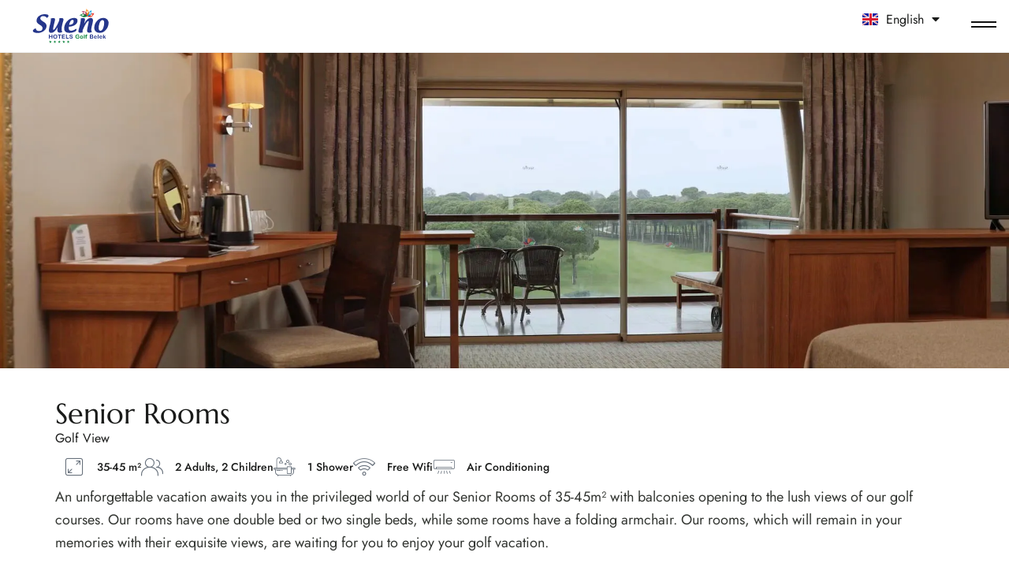

--- FILE ---
content_type: text/html; charset=UTF-8
request_url: https://golf.sueno.com.tr/en/senior-rooms/
body_size: 22877
content:
<!DOCTYPE html>
<html lang="en-GB">
<head>
	<meta charset="UTF-8">
		<meta name="viewport" content="width=device-width, initial-scale=1">
	<link rel="profile" href="https://gmpg.org/xfn/11">
	<title>Senior Rooms &#8211; Sueno Hotels</title>
<meta name='robots' content='max-image-preview:large' />
<link rel="alternate" href="https://golf.sueno.com.tr/senior-odalar/" hreflang="tr" />
<link rel="alternate" href="https://golf.sueno.com.tr/en/senior-rooms/" hreflang="en" />
<link rel="alternate" href="https://golf.sueno.com.tr/ru/%d0%bd%d0%be%d0%bc%d0%b5%d1%80%d0%b0-senior/" hreflang="ru" />
<link rel="alternate" href="https://golf.sueno.com.tr/de/senior-rooms-senioren-zimmer/" hreflang="de" />
<link rel="alternate" href="https://golf.sueno.com.tr/zh/senior-rooms-%e9%ab%98%e7%ba%a7%e5%ae%a2%e6%88%bf/" hreflang="zh" />
<link rel='stylesheet' id='loftocean-flaticons-css' href='https://golf.sueno.com.tr/wp-content/plugins/cozystay-core/assets/libs/flaticon-font/flaticon_hotel.min.css?ver=2023101601' type='text/css' media='all' />
				<link rel="pingback" href="https://golf.sueno.com.tr/xmlrpc.php"><link rel='dns-prefetch' href='//www.googletagmanager.com' />
<link rel='dns-prefetch' href='//fonts.googleapis.com' />
<link rel="alternate" type="application/rss+xml" title="Sueno Hotels &raquo; Feed" href="https://golf.sueno.com.tr/en/feed/" />
<link rel="alternate" type="application/rss+xml" title="Sueno Hotels &raquo; Comments Feed" href="https://golf.sueno.com.tr/en/comments/feed/" />
<link rel="alternate" type="application/rss+xml" title="Sueno Hotels &raquo; Senior Rooms Comments Feed" href="https://golf.sueno.com.tr/en/senior-rooms/feed/" />
<link rel="alternate" title="oEmbed (JSON)" type="application/json+oembed" href="https://golf.sueno.com.tr/wp-json/oembed/1.0/embed?url=https%3A%2F%2Fgolf.sueno.com.tr%2Fen%2Fsenior-rooms%2F" />
<link rel="alternate" title="oEmbed (XML)" type="text/xml+oembed" href="https://golf.sueno.com.tr/wp-json/oembed/1.0/embed?url=https%3A%2F%2Fgolf.sueno.com.tr%2Fen%2Fsenior-rooms%2F&#038;format=xml" />
<style id='wp-img-auto-sizes-contain-inline-css' type='text/css'>
img:is([sizes=auto i],[sizes^="auto," i]){contain-intrinsic-size:3000px 1500px}
/*# sourceURL=wp-img-auto-sizes-contain-inline-css */
</style>
<link rel='stylesheet' id='codepeople-loading-page-style-css' href='https://golf.sueno.com.tr/wp-content/plugins/loading-page/css/loading-page.css?ver=free-1.2.6' type='text/css' media='' />
<link rel='stylesheet' id='codepeople-loading-page-style-effect-css' href='https://golf.sueno.com.tr/wp-content/plugins/loading-page/css/loading-page.css?ver=free-1.2.6' type='text/css' media='' />
<link rel='stylesheet' id='cozystay-theme-google-fonts-css' href='https://fonts.googleapis.com/css?family=Marcellus%3A100italic%2C200italic%2C300italic%2C400italic%2C500italic%2C600italic%2C700italic%2C800italic%2C100%2C200%2C300%2C400%2C500%2C600%2C700%2C800%7CJost%3A400%2C100italic%2C200italic%2C300italic%2C400italic%2C500italic%2C600italic%2C700italic%2C800italic%2C100%2C200%2C300%2C500%2C600%2C700%2C800&#038;display=swap&#038;ver=2023101601' type='text/css' media='all' />
<link rel='stylesheet' id='slick-css' href='https://golf.sueno.com.tr/wp-content/themes/cozystay/assets/libs/slick/slick.min.css?ver=1.8' type='text/css' media='all' />
<link rel='stylesheet' id='font-awesome-css' href='https://golf.sueno.com.tr/wp-content/themes/cozystay/assets/fonts/font-awesome/css/all.min.css?ver=6.9' type='text/css' media='all' />
<link rel='stylesheet' id='elegant-font-css' href='https://golf.sueno.com.tr/wp-content/themes/cozystay/assets/fonts/elegant-font/font.min.css?ver=6.9' type='text/css' media='all' />
<link rel='stylesheet' id='wp-block-library-css' href='https://golf.sueno.com.tr/wp-includes/css/dist/block-library/style.min.css?ver=6.9' type='text/css' media='all' />
<style id='global-styles-inline-css' type='text/css'>
:root{--wp--preset--aspect-ratio--square: 1;--wp--preset--aspect-ratio--4-3: 4/3;--wp--preset--aspect-ratio--3-4: 3/4;--wp--preset--aspect-ratio--3-2: 3/2;--wp--preset--aspect-ratio--2-3: 2/3;--wp--preset--aspect-ratio--16-9: 16/9;--wp--preset--aspect-ratio--9-16: 9/16;--wp--preset--color--black: #000000;--wp--preset--color--cyan-bluish-gray: #abb8c3;--wp--preset--color--white: #ffffff;--wp--preset--color--pale-pink: #f78da7;--wp--preset--color--vivid-red: #cf2e2e;--wp--preset--color--luminous-vivid-orange: #ff6900;--wp--preset--color--luminous-vivid-amber: #fcb900;--wp--preset--color--light-green-cyan: #7bdcb5;--wp--preset--color--vivid-green-cyan: #00d084;--wp--preset--color--pale-cyan-blue: #8ed1fc;--wp--preset--color--vivid-cyan-blue: #0693e3;--wp--preset--color--vivid-purple: #9b51e0;--wp--preset--gradient--vivid-cyan-blue-to-vivid-purple: linear-gradient(135deg,rgb(6,147,227) 0%,rgb(155,81,224) 100%);--wp--preset--gradient--light-green-cyan-to-vivid-green-cyan: linear-gradient(135deg,rgb(122,220,180) 0%,rgb(0,208,130) 100%);--wp--preset--gradient--luminous-vivid-amber-to-luminous-vivid-orange: linear-gradient(135deg,rgb(252,185,0) 0%,rgb(255,105,0) 100%);--wp--preset--gradient--luminous-vivid-orange-to-vivid-red: linear-gradient(135deg,rgb(255,105,0) 0%,rgb(207,46,46) 100%);--wp--preset--gradient--very-light-gray-to-cyan-bluish-gray: linear-gradient(135deg,rgb(238,238,238) 0%,rgb(169,184,195) 100%);--wp--preset--gradient--cool-to-warm-spectrum: linear-gradient(135deg,rgb(74,234,220) 0%,rgb(151,120,209) 20%,rgb(207,42,186) 40%,rgb(238,44,130) 60%,rgb(251,105,98) 80%,rgb(254,248,76) 100%);--wp--preset--gradient--blush-light-purple: linear-gradient(135deg,rgb(255,206,236) 0%,rgb(152,150,240) 100%);--wp--preset--gradient--blush-bordeaux: linear-gradient(135deg,rgb(254,205,165) 0%,rgb(254,45,45) 50%,rgb(107,0,62) 100%);--wp--preset--gradient--luminous-dusk: linear-gradient(135deg,rgb(255,203,112) 0%,rgb(199,81,192) 50%,rgb(65,88,208) 100%);--wp--preset--gradient--pale-ocean: linear-gradient(135deg,rgb(255,245,203) 0%,rgb(182,227,212) 50%,rgb(51,167,181) 100%);--wp--preset--gradient--electric-grass: linear-gradient(135deg,rgb(202,248,128) 0%,rgb(113,206,126) 100%);--wp--preset--gradient--midnight: linear-gradient(135deg,rgb(2,3,129) 0%,rgb(40,116,252) 100%);--wp--preset--font-size--small: 13px;--wp--preset--font-size--medium: 20px;--wp--preset--font-size--large: 36px;--wp--preset--font-size--x-large: 42px;--wp--preset--spacing--20: 0.44rem;--wp--preset--spacing--30: 0.67rem;--wp--preset--spacing--40: 1rem;--wp--preset--spacing--50: 1.5rem;--wp--preset--spacing--60: 2.25rem;--wp--preset--spacing--70: 3.38rem;--wp--preset--spacing--80: 5.06rem;--wp--preset--shadow--natural: 6px 6px 9px rgba(0, 0, 0, 0.2);--wp--preset--shadow--deep: 12px 12px 50px rgba(0, 0, 0, 0.4);--wp--preset--shadow--sharp: 6px 6px 0px rgba(0, 0, 0, 0.2);--wp--preset--shadow--outlined: 6px 6px 0px -3px rgb(255, 255, 255), 6px 6px rgb(0, 0, 0);--wp--preset--shadow--crisp: 6px 6px 0px rgb(0, 0, 0);}:where(.is-layout-flex){gap: 0.5em;}:where(.is-layout-grid){gap: 0.5em;}body .is-layout-flex{display: flex;}.is-layout-flex{flex-wrap: wrap;align-items: center;}.is-layout-flex > :is(*, div){margin: 0;}body .is-layout-grid{display: grid;}.is-layout-grid > :is(*, div){margin: 0;}:where(.wp-block-columns.is-layout-flex){gap: 2em;}:where(.wp-block-columns.is-layout-grid){gap: 2em;}:where(.wp-block-post-template.is-layout-flex){gap: 1.25em;}:where(.wp-block-post-template.is-layout-grid){gap: 1.25em;}.has-black-color{color: var(--wp--preset--color--black) !important;}.has-cyan-bluish-gray-color{color: var(--wp--preset--color--cyan-bluish-gray) !important;}.has-white-color{color: var(--wp--preset--color--white) !important;}.has-pale-pink-color{color: var(--wp--preset--color--pale-pink) !important;}.has-vivid-red-color{color: var(--wp--preset--color--vivid-red) !important;}.has-luminous-vivid-orange-color{color: var(--wp--preset--color--luminous-vivid-orange) !important;}.has-luminous-vivid-amber-color{color: var(--wp--preset--color--luminous-vivid-amber) !important;}.has-light-green-cyan-color{color: var(--wp--preset--color--light-green-cyan) !important;}.has-vivid-green-cyan-color{color: var(--wp--preset--color--vivid-green-cyan) !important;}.has-pale-cyan-blue-color{color: var(--wp--preset--color--pale-cyan-blue) !important;}.has-vivid-cyan-blue-color{color: var(--wp--preset--color--vivid-cyan-blue) !important;}.has-vivid-purple-color{color: var(--wp--preset--color--vivid-purple) !important;}.has-black-background-color{background-color: var(--wp--preset--color--black) !important;}.has-cyan-bluish-gray-background-color{background-color: var(--wp--preset--color--cyan-bluish-gray) !important;}.has-white-background-color{background-color: var(--wp--preset--color--white) !important;}.has-pale-pink-background-color{background-color: var(--wp--preset--color--pale-pink) !important;}.has-vivid-red-background-color{background-color: var(--wp--preset--color--vivid-red) !important;}.has-luminous-vivid-orange-background-color{background-color: var(--wp--preset--color--luminous-vivid-orange) !important;}.has-luminous-vivid-amber-background-color{background-color: var(--wp--preset--color--luminous-vivid-amber) !important;}.has-light-green-cyan-background-color{background-color: var(--wp--preset--color--light-green-cyan) !important;}.has-vivid-green-cyan-background-color{background-color: var(--wp--preset--color--vivid-green-cyan) !important;}.has-pale-cyan-blue-background-color{background-color: var(--wp--preset--color--pale-cyan-blue) !important;}.has-vivid-cyan-blue-background-color{background-color: var(--wp--preset--color--vivid-cyan-blue) !important;}.has-vivid-purple-background-color{background-color: var(--wp--preset--color--vivid-purple) !important;}.has-black-border-color{border-color: var(--wp--preset--color--black) !important;}.has-cyan-bluish-gray-border-color{border-color: var(--wp--preset--color--cyan-bluish-gray) !important;}.has-white-border-color{border-color: var(--wp--preset--color--white) !important;}.has-pale-pink-border-color{border-color: var(--wp--preset--color--pale-pink) !important;}.has-vivid-red-border-color{border-color: var(--wp--preset--color--vivid-red) !important;}.has-luminous-vivid-orange-border-color{border-color: var(--wp--preset--color--luminous-vivid-orange) !important;}.has-luminous-vivid-amber-border-color{border-color: var(--wp--preset--color--luminous-vivid-amber) !important;}.has-light-green-cyan-border-color{border-color: var(--wp--preset--color--light-green-cyan) !important;}.has-vivid-green-cyan-border-color{border-color: var(--wp--preset--color--vivid-green-cyan) !important;}.has-pale-cyan-blue-border-color{border-color: var(--wp--preset--color--pale-cyan-blue) !important;}.has-vivid-cyan-blue-border-color{border-color: var(--wp--preset--color--vivid-cyan-blue) !important;}.has-vivid-purple-border-color{border-color: var(--wp--preset--color--vivid-purple) !important;}.has-vivid-cyan-blue-to-vivid-purple-gradient-background{background: var(--wp--preset--gradient--vivid-cyan-blue-to-vivid-purple) !important;}.has-light-green-cyan-to-vivid-green-cyan-gradient-background{background: var(--wp--preset--gradient--light-green-cyan-to-vivid-green-cyan) !important;}.has-luminous-vivid-amber-to-luminous-vivid-orange-gradient-background{background: var(--wp--preset--gradient--luminous-vivid-amber-to-luminous-vivid-orange) !important;}.has-luminous-vivid-orange-to-vivid-red-gradient-background{background: var(--wp--preset--gradient--luminous-vivid-orange-to-vivid-red) !important;}.has-very-light-gray-to-cyan-bluish-gray-gradient-background{background: var(--wp--preset--gradient--very-light-gray-to-cyan-bluish-gray) !important;}.has-cool-to-warm-spectrum-gradient-background{background: var(--wp--preset--gradient--cool-to-warm-spectrum) !important;}.has-blush-light-purple-gradient-background{background: var(--wp--preset--gradient--blush-light-purple) !important;}.has-blush-bordeaux-gradient-background{background: var(--wp--preset--gradient--blush-bordeaux) !important;}.has-luminous-dusk-gradient-background{background: var(--wp--preset--gradient--luminous-dusk) !important;}.has-pale-ocean-gradient-background{background: var(--wp--preset--gradient--pale-ocean) !important;}.has-electric-grass-gradient-background{background: var(--wp--preset--gradient--electric-grass) !important;}.has-midnight-gradient-background{background: var(--wp--preset--gradient--midnight) !important;}.has-small-font-size{font-size: var(--wp--preset--font-size--small) !important;}.has-medium-font-size{font-size: var(--wp--preset--font-size--medium) !important;}.has-large-font-size{font-size: var(--wp--preset--font-size--large) !important;}.has-x-large-font-size{font-size: var(--wp--preset--font-size--x-large) !important;}
/*# sourceURL=global-styles-inline-css */
</style>

<link rel='stylesheet' id='cozystay-theme-style-css' href='https://golf.sueno.com.tr/wp-content/themes/cozystay/assets/styles/front/main.min.css?ver=2023101601' type='text/css' media='all' />
<style id='cozystay-theme-style-inline-css' type='text/css'>
:root { --primary-color: #0a0506; --primary-color-semi: rgba(10, 5, 6, 0.3); --dark-content-color: #eeeeee; --shf-font-size: 14px; --shf-color: var(--primary-color); } #page { --page-title-bg: #212121; --page-title-color: #ffffff; }.sidemenu.custom-width { max-width: 475px; } .meta-wrap { color: var(--primary-color); } .cs-rooms .cs-room-content .item-subtitle, .room .post-header .item-subtitle { color: var(--primary-color); }
/*# sourceURL=cozystay-theme-style-inline-css */
</style>
<link rel='stylesheet' id='jkit-elements-main-css' href='https://golf.sueno.com.tr/wp-content/plugins/jeg-elementor-kit/assets/css/elements/main.css?ver=2.6.13' type='text/css' media='all' />
<link rel='stylesheet' id='tf-font-awesome-css' href='https://golf.sueno.com.tr/wp-content/plugins/elementor/assets/lib/font-awesome/css/all.min.css?ver=6.9' type='text/css' media='all' />
<link rel='stylesheet' id='tf-regular-css' href='https://golf.sueno.com.tr/wp-content/plugins/elementor/assets/lib/font-awesome/css/regular.min.css?ver=6.9' type='text/css' media='all' />
<link rel='stylesheet' id='tf-header-footer-css' href='https://golf.sueno.com.tr/wp-content/plugins/themesflat-addons-for-elementor/assets/css/tf-header-footer.css?ver=6.9' type='text/css' media='all' />
<style id='wp-emoji-styles-inline-css' type='text/css'>

	img.wp-smiley, img.emoji {
		display: inline !important;
		border: none !important;
		box-shadow: none !important;
		height: 1em !important;
		width: 1em !important;
		margin: 0 0.07em !important;
		vertical-align: -0.1em !important;
		background: none !important;
		padding: 0 !important;
	}
/*# sourceURL=wp-emoji-styles-inline-css */
</style>
<style id='classic-theme-styles-inline-css' type='text/css'>
/*! This file is auto-generated */
.wp-block-button__link{color:#fff;background-color:#32373c;border-radius:9999px;box-shadow:none;text-decoration:none;padding:calc(.667em + 2px) calc(1.333em + 2px);font-size:1.125em}.wp-block-file__button{background:#32373c;color:#fff;text-decoration:none}
/*# sourceURL=/wp-includes/css/classic-themes.min.css */
</style>
<link rel='stylesheet' id='elementor-frontend-css' href='https://golf.sueno.com.tr/wp-content/uploads/elementor/css/custom-frontend.min.css?ver=1752248457' type='text/css' media='all' />
<style id='elementor-frontend-inline-css' type='text/css'>
.elementor-11842 .elementor-element.elementor-element-27842ff7:not(.elementor-motion-effects-element-type-background), .elementor-11842 .elementor-element.elementor-element-27842ff7 > .elementor-motion-effects-container > .elementor-motion-effects-layer{background-image:url("https://golf.sueno.com.tr/wp-content/uploads/2024/04/0008_SHGB_Senior_Room-1.webp");}
/*# sourceURL=elementor-frontend-inline-css */
</style>
<link rel='stylesheet' id='elementor-post-8344-css' href='https://golf.sueno.com.tr/wp-content/uploads/elementor/css/post-8344.css?ver=1752248457' type='text/css' media='all' />
<link rel='stylesheet' id='widget-icon-box-css' href='https://golf.sueno.com.tr/wp-content/uploads/elementor/css/custom-widget-icon-box.min.css?ver=1752248457' type='text/css' media='all' />
<link rel='stylesheet' id='widget-heading-css' href='https://golf.sueno.com.tr/wp-content/plugins/elementor/assets/css/widget-heading.min.css?ver=3.30.2' type='text/css' media='all' />
<link rel='stylesheet' id='swiper-css' href='https://golf.sueno.com.tr/wp-content/plugins/elementor/assets/lib/swiper/v8/css/swiper.min.css?ver=8.4.5' type='text/css' media='all' />
<link rel='stylesheet' id='e-swiper-css' href='https://golf.sueno.com.tr/wp-content/plugins/elementor/assets/css/conditionals/e-swiper.min.css?ver=3.30.2' type='text/css' media='all' />
<link rel='stylesheet' id='widget-gallery-css' href='https://golf.sueno.com.tr/wp-content/plugins/elementor-pro/assets/css/widget-gallery.min.css?ver=3.29.2' type='text/css' media='all' />
<link rel='stylesheet' id='elementor-gallery-css' href='https://golf.sueno.com.tr/wp-content/plugins/elementor/assets/lib/e-gallery/css/e-gallery.min.css?ver=1.2.0' type='text/css' media='all' />
<link rel='stylesheet' id='e-transitions-css' href='https://golf.sueno.com.tr/wp-content/plugins/elementor-pro/assets/css/conditionals/transitions.min.css?ver=3.29.2' type='text/css' media='all' />
<link rel='stylesheet' id='elementor-post-12208-css' href='https://golf.sueno.com.tr/wp-content/uploads/elementor/css/post-12208.css?ver=1764324568' type='text/css' media='all' />
<link rel='stylesheet' id='cute-alert-css' href='https://golf.sueno.com.tr/wp-content/plugins/metform/public/assets/lib/cute-alert/style.css?ver=4.0.1' type='text/css' media='all' />
<link rel='stylesheet' id='text-editor-style-css' href='https://golf.sueno.com.tr/wp-content/plugins/metform/public/assets/css/text-editor.css?ver=4.0.1' type='text/css' media='all' />
<link rel='stylesheet' id='jquery-daterangepicker-css' href='https://golf.sueno.com.tr/wp-content/plugins/cozystay-core/assets/libs/daterangepicker/daterangepicker.min.css?ver=3.1.1' type='text/css' media='all' />
<link rel='stylesheet' id='e-animation-fadeInRight-css' href='https://golf.sueno.com.tr/wp-content/plugins/elementor/assets/lib/animations/styles/fadeInRight.min.css?ver=3.30.2' type='text/css' media='all' />
<link rel='stylesheet' id='e-popup-css' href='https://golf.sueno.com.tr/wp-content/plugins/elementor-pro/assets/css/conditionals/popup.min.css?ver=3.29.2' type='text/css' media='all' />
<link rel='stylesheet' id='elementor-post-11897-css' href='https://golf.sueno.com.tr/wp-content/uploads/elementor/css/post-11897.css?ver=1765287360' type='text/css' media='all' />
<link rel='stylesheet' id='elementor-post-11842-css' href='https://golf.sueno.com.tr/wp-content/uploads/elementor/css/post-11842.css?ver=1752249753' type='text/css' media='all' />
<link rel='stylesheet' id='font-awesome-5-all-css' href='https://golf.sueno.com.tr/wp-content/plugins/elementor/assets/lib/font-awesome/css/all.min.css?ver=3.30.2' type='text/css' media='all' />
<link rel='stylesheet' id='font-awesome-4-shim-css' href='https://golf.sueno.com.tr/wp-content/plugins/elementor/assets/lib/font-awesome/css/v4-shims.min.css?ver=3.30.2' type='text/css' media='all' />
<link rel='stylesheet' id='ekit-widget-styles-css' href='https://golf.sueno.com.tr/wp-content/plugins/elementskit-lite/widgets/init/assets/css/widget-styles.css?ver=3.5.4' type='text/css' media='all' />
<link rel='stylesheet' id='ekit-responsive-css' href='https://golf.sueno.com.tr/wp-content/plugins/elementskit-lite/widgets/init/assets/css/responsive.css?ver=3.5.4' type='text/css' media='all' />
<link rel='stylesheet' id='elementor-gf-local-jost-css' href='https://golf.sueno.com.tr/wp-content/uploads/elementor/google-fonts/css/jost.css?ver=1750933023' type='text/css' media='all' />
<link rel='stylesheet' id='elementor-gf-local-marcellus-css' href='https://golf.sueno.com.tr/wp-content/uploads/elementor/google-fonts/css/marcellus.css?ver=1750933023' type='text/css' media='all' />
<link rel='stylesheet' id='elementor-icons-shared-0-css' href='https://golf.sueno.com.tr/wp-content/plugins/cozystay-core/assets/libs/flaticon-font/flaticon_hotel.min.css?ver=2023101601' type='text/css' media='all' />
<link rel='stylesheet' id='elementor-icons-loftocean-flaticons-css' href='https://golf.sueno.com.tr/wp-content/plugins/cozystay-core/assets/libs/flaticon-font/flaticon_hotel.min.css?ver=2023101601' type='text/css' media='all' />
<link rel='stylesheet' id='elementor-icons-jkiticon-css' href='https://golf.sueno.com.tr/wp-content/plugins/jeg-elementor-kit/assets/fonts/jkiticon/jkiticon.css?ver=2.6.13' type='text/css' media='all' />
<script type="text/javascript" src="https://golf.sueno.com.tr/wp-includes/js/jquery/jquery.min.js?ver=3.7.1" id="jquery-core-js"></script>
<script type="text/javascript" src="https://golf.sueno.com.tr/wp-includes/js/jquery/jquery-migrate.min.js?ver=3.4.1" id="jquery-migrate-js"></script>
<script type="text/javascript" src="https://golf.sueno.com.tr/wp-content/plugins/loading-page/js/links.min.js?ver=free-1.2.6" id="codepeople-loading-page-link-script-js"></script>
<script type="text/javascript" src="https://golf.sueno.com.tr/wp-content/plugins/loading-page/loading-screens/logo/loading-logo.js?ver=free-1.2.6" id="codepeople-loading-page-script-logo-js"></script>
<script type="text/javascript" id="codepeople-loading-page-script-js-before">
/* <![CDATA[ */
loading_page_settings={"loadingScreen":1,"closeBtn":false,"removeInOnLoad":false,"codeblock":"","backgroundColor":"#ffffff","foregroundColor":"#000000","backgroundImage":"","additionalSeconds":0,"pageEffect":"none","backgroundRepeat":"repeat","fullscreen":0,"graphic":"logo","text":0,"lp_ls":{"logo":{"image":"https:\/\/golf.sueno.com.tr\/\/wp-content\/uploads\/2024\/04\/sueno-hotels-golf-belek-dark-blue-logo.svg","grayscale":"0","blink":"1"}},"screen_size":"all","screen_width":0,"deepSearch":1,"modifyDisplayRule":0,"triggerLinkScreenNeverClose":0,"triggerLinkScreenCloseAfter":4};
//# sourceURL=codepeople-loading-page-script-js-before
/* ]]> */
</script>
<script type="text/javascript" src="https://golf.sueno.com.tr/wp-content/plugins/loading-page/js/loading-page.min.js?ver=free-1.2.6" id="codepeople-loading-page-script-js"></script>
<script type="text/javascript" src="https://golf.sueno.com.tr/wp-content/themes/cozystay/assets/scripts/libs/modernizr.min.js?ver=3.3.1" id="modernizr-js"></script>
<script type="text/javascript" src="https://golf.sueno.com.tr/wp-content/plugins/elementor/assets/lib/font-awesome/js/v4-shims.min.js?ver=3.30.2" id="font-awesome-4-shim-js"></script>

<!-- Google tag (gtag.js) snippet added by Site Kit -->

<!-- Google Analytics snippet added by Site Kit -->
<script type="text/javascript" src="https://www.googletagmanager.com/gtag/js?id=GT-M6QBVT83" id="google_gtagjs-js" async></script>
<script type="text/javascript" id="google_gtagjs-js-after">
/* <![CDATA[ */
window.dataLayer = window.dataLayer || [];function gtag(){dataLayer.push(arguments);}
gtag("set","linker",{"domains":["golf.sueno.com.tr"]});
gtag("js", new Date());
gtag("set", "developer_id.dZTNiMT", true);
gtag("config", "GT-M6QBVT83");
//# sourceURL=google_gtagjs-js-after
/* ]]> */
</script>

<!-- End Google tag (gtag.js) snippet added by Site Kit -->
<link rel="https://api.w.org/" href="https://golf.sueno.com.tr/wp-json/" /><link rel="alternate" title="JSON" type="application/json" href="https://golf.sueno.com.tr/wp-json/wp/v2/posts/12208" /><link rel="EditURI" type="application/rsd+xml" title="RSD" href="https://golf.sueno.com.tr/xmlrpc.php?rsd" />
<meta name="generator" content="WordPress 6.9" />
<link rel="canonical" href="https://golf.sueno.com.tr/en/senior-rooms/" />
<link rel='shortlink' href='https://golf.sueno.com.tr/?p=12208' />
<meta name="generator" content="Site Kit by Google 1.156.0" /><meta name="generator" content="Elementor 3.30.2; features: e_font_icon_svg, additional_custom_breakpoints; settings: css_print_method-external, google_font-enabled, font_display-swap">
			<style>
				.e-con.e-parent:nth-of-type(n+4):not(.e-lazyloaded):not(.e-no-lazyload),
				.e-con.e-parent:nth-of-type(n+4):not(.e-lazyloaded):not(.e-no-lazyload) * {
					background-image: none !important;
				}
				@media screen and (max-height: 1024px) {
					.e-con.e-parent:nth-of-type(n+3):not(.e-lazyloaded):not(.e-no-lazyload),
					.e-con.e-parent:nth-of-type(n+3):not(.e-lazyloaded):not(.e-no-lazyload) * {
						background-image: none !important;
					}
				}
				@media screen and (max-height: 640px) {
					.e-con.e-parent:nth-of-type(n+2):not(.e-lazyloaded):not(.e-no-lazyload),
					.e-con.e-parent:nth-of-type(n+2):not(.e-lazyloaded):not(.e-no-lazyload) * {
						background-image: none !important;
					}
				}
			</style>
			<link rel="icon" href="https://golf.sueno.com.tr/wp-content/uploads/2023/12/cropped-SH-FAV-32x32.png" sizes="32x32" />
<link rel="icon" href="https://golf.sueno.com.tr/wp-content/uploads/2023/12/cropped-SH-FAV-192x192.png" sizes="192x192" />
<link rel="apple-touch-icon" href="https://golf.sueno.com.tr/wp-content/uploads/2023/12/cropped-SH-FAV-180x180.png" />
<meta name="msapplication-TileImage" content="https://golf.sueno.com.tr/wp-content/uploads/2023/12/cropped-SH-FAV-270x270.png" />
<style id="loading-page-inline-style">body{visibility:hidden;}</style><noscript><style>body{visibility:visible;}</style></noscript><link rel="preload" href="https://golf.sueno.com.tr//wp-content/uploads/2024/04/sueno-hotels-golf-belek-dark-blue-logo.svg" as="image" type="image/svg+xml">		<style type="text/css" id="wp-custom-css">
			/*! elementor - v3.17.0 - 08-11-2023 */
.elementor-widget-image{text-align:center}.elementor-widget-image a{display:inline-block}.elementor-widget-image a img[src$=".svg"]{width:48px}.elementor-widget-image img{vertical-align:middle;display:inline-block}																											
																														
			/*! elementor - v3.17.0 - 08-11-2023 */
.elementor-heading-title{padding:0;margin:0;line-height:1}.elementor-widget-heading .elementor-heading-title[class*=elementor-size-]>a{color:inherit;font-size:inherit;line-height:inherit}.elementor-widget-heading .elementor-heading-title.elementor-size-small{font-size:15px}.elementor-widget-heading .elementor-heading-title.elementor-size-medium{font-size:19px}.elementor-widget-heading .elementor-heading-title.elementor-size-large{font-size:29px}.elementor-widget-heading .elementor-heading-title.elementor-size-xl{font-size:39px}.elementor-widget-heading .elementor-heading-title.elementor-size-xxl{font-size:59px}Contact		
			TR

/** Start Block Kit CSS: 141-3-1d55f1e76be9fb1a8d9de88accbe962f **/

.envato-kit-138-bracket .elementor-widget-container > *:before{
	content:"[";
	color:#ffab00;
	display:inline-block;
	margin-right:4px;
	line-height:1em;
	position:relative;
	top:-1px;
}

.envato-kit-138-bracket .elementor-widget-container > *:after{
	content:"]";
	color:#ffab00;
	display:inline-block;
	margin-left:4px;
	line-height:1em;
	position:relative;
	top:-1px;
}

/** End Block Kit CSS: 141-3-1d55f1e76be9fb1a8d9de88accbe962f **/



/** Start Block Kit CSS: 144-3-3a7d335f39a8579c20cdf02f8d462582 **/

.envato-block__preview{overflow: visible;}

/* Envato Kit 141 Custom Styles - Applied to the element under Advanced */

.elementor-headline-animation-type-drop-in .elementor-headline-dynamic-wrapper{
	text-align: center;
}
.envato-kit-141-top-0 h1,
.envato-kit-141-top-0 h2,
.envato-kit-141-top-0 h3,
.envato-kit-141-top-0 h4,
.envato-kit-141-top-0 h5,
.envato-kit-141-top-0 h6,
.envato-kit-141-top-0 p {
	margin-top: 0;
}

.envato-kit-141-newsletter-inline .elementor-field-textual.elementor-size-md {
	padding-left: 1.5rem;
	padding-right: 1.5rem;
}

.envato-kit-141-bottom-0 p {
	margin-bottom: 0;
}

.envato-kit-141-bottom-8 .elementor-price-list .elementor-price-list-item .elementor-price-list-header {
	margin-bottom: .5rem;
}

.envato-kit-141.elementor-widget-testimonial-carousel.elementor-pagination-type-bullets .swiper-container {
	padding-bottom: 52px;
}

.envato-kit-141-display-inline {
	display: inline-block;
}

.envato-kit-141 .elementor-slick-slider ul.slick-dots {
	bottom: -40px;
}

/** End Block Kit CSS: 144-3-3a7d335f39a8579c20cdf02f8d462582 **/



/** Start Block Kit CSS: 136-3-fc37602abad173a9d9d95d89bbe6bb80 **/

.envato-block__preview{overflow: visible !important;}

/** End Block Kit CSS: 136-3-fc37602abad173a9d9d95d89bbe6bb80 **/

		</style>
		<link rel='stylesheet' id='jeg-dynamic-style-css' href='https://golf.sueno.com.tr/wp-content/plugins/jeg-elementor-kit/lib/jeg-framework/assets/css/jeg-dynamic-styles.css?ver=1.3.0' type='text/css' media='all' />
<link rel='stylesheet' id='elementor-post-11798-css' href='https://golf.sueno.com.tr/wp-content/uploads/elementor/css/post-11798.css?ver=1752248457' type='text/css' media='all' />
<link rel='stylesheet' id='widget-image-css' href='https://golf.sueno.com.tr/wp-content/plugins/elementor/assets/css/widget-image.min.css?ver=3.30.2' type='text/css' media='all' />
<link rel='stylesheet' id='widget-nav-menu-css' href='https://golf.sueno.com.tr/wp-content/uploads/elementor/css/custom-pro-widget-nav-menu.min.css?ver=1752248457' type='text/css' media='all' />
<link rel='stylesheet' id='cpel-language-switcher-css' href='https://golf.sueno.com.tr/wp-content/plugins/connect-polylang-elementor/assets/css/language-switcher.min.css?ver=2.5.0' type='text/css' media='all' />
<link rel='stylesheet' id='e-animation-grow-css' href='https://golf.sueno.com.tr/wp-content/plugins/elementor/assets/lib/animations/styles/e-animation-grow.min.css?ver=3.30.2' type='text/css' media='all' />
<link rel='stylesheet' id='e-sticky-css' href='https://golf.sueno.com.tr/wp-content/plugins/elementor-pro/assets/css/modules/sticky.min.css?ver=3.29.2' type='text/css' media='all' />
<link rel='stylesheet' id='elementor-post-11804-css' href='https://golf.sueno.com.tr/wp-content/uploads/elementor/css/post-11804.css?ver=1752248457' type='text/css' media='all' />
<link rel='stylesheet' id='widget-icon-list-css' href='https://golf.sueno.com.tr/wp-content/uploads/elementor/css/custom-widget-icon-list.min.css?ver=1752248457' type='text/css' media='all' />
<link rel='stylesheet' id='e-motion-fx-css' href='https://golf.sueno.com.tr/wp-content/plugins/elementor-pro/assets/css/modules/motion-fx.min.css?ver=3.29.2' type='text/css' media='all' />
<link rel='stylesheet' id='elementor-post-11774-css' href='https://golf.sueno.com.tr/wp-content/uploads/elementor/css/post-11774.css?ver=1752248457' type='text/css' media='all' />
<link rel='stylesheet' id='justified-gallery-css' href='https://golf.sueno.com.tr/wp-content/themes/cozystay/assets/libs/justified-gallery/justifiedGallery.min.css?ver=3.6.3' type='text/css' media='all' />
<link rel='stylesheet' id='elementor-icons-ekiticons-css' href='https://golf.sueno.com.tr/wp-content/plugins/elementskit-lite/modules/elementskit-icon-pack/assets/css/ekiticons.css?ver=3.5.4' type='text/css' media='all' />
<link rel='stylesheet' id='elementor-icons-fabric-css' href='https://golf.sueno.com.tr/wp-content/plugins/icon-element/assets/ms-fabric/ms-fabric.css?ver=3.0.1' type='text/css' media='all' />
</head>
<body class="wp-singular post-template-default single single-post postid-12208 single-format-standard wp-custom-logo wp-embed-responsive wp-theme-cozystay jkit-color-scheme elementor-default elementor-template-full-width elementor-kit-8344 elementor-page elementor-page-12208 elementor-page-11842 lp_loading_screen_body light-color site-layout-fullwidth cs-form-square theme-cozystay">
	
<div id="page" class="hfeed site">

        
        <header class="site-header tf-custom-header" role="banner"> 
            <div class="tf-container"> 
                <div class="tf-row">
                    <div class="tf-col">              
                    		<div data-elementor-type="wp-post" data-elementor-id="11798" class="elementor elementor-11798" data-elementor-post-type="tf_header_footer">
				<header class="elementor-element elementor-element-332f51a e-con-full e-flex e-con e-parent" data-id="332f51a" data-element_type="container" data-settings="{&quot;background_background&quot;:&quot;classic&quot;,&quot;sticky&quot;:&quot;top&quot;,&quot;sticky_on&quot;:[&quot;widescreen&quot;,&quot;desktop&quot;,&quot;laptop&quot;,&quot;tablet&quot;,&quot;mobile&quot;],&quot;sticky_offset&quot;:0,&quot;sticky_effects_offset&quot;:0,&quot;sticky_anchor_link_offset&quot;:0}">
				<div class="elementor-element elementor-element-6197732 elementor-widget elementor-widget-image" data-id="6197732" data-element_type="widget" data-widget_type="image.default">
				<div class="elementor-widget-container">
																<a href="https://golf.sueno.com.tr/en/anasayfa-en/">
							<img width="200" height="66" class="attachment-full size-full wp-image-12461" alt="" src="https://golf.sueno.com.tr/wp-content/uploads/2024/04/sueno-hotels-golf-belek-dark-blue-logo.svg" decoding="async" />								</a>
															</div>
				</div>
				<div class="elementor-element elementor-element-71db484 elementor-nav-menu--dropdown-none elementor-nav-menu__align-center elementor-hidden-tablet elementor-hidden-mobile elementor-hidden-laptop elementor-widget elementor-widget-nav-menu" data-id="71db484" data-element_type="widget" data-settings="{&quot;submenu_icon&quot;:{&quot;value&quot;:&quot;&lt;i class=\&quot;\&quot;&gt;&lt;\/i&gt;&quot;,&quot;library&quot;:&quot;&quot;},&quot;layout&quot;:&quot;horizontal&quot;}" data-widget_type="nav-menu.default">
				<div class="elementor-widget-container">
								<nav aria-label="Menu" class="elementor-nav-menu--main elementor-nav-menu__container elementor-nav-menu--layout-horizontal e--pointer-none">
				<ul id="menu-1-71db484" class="elementor-nav-menu"><li class="menu-item menu-item-type-custom menu-item-object-custom menu-item-11927"><a href="#" class="elementor-item elementor-item-anchor">Sueno Golf Club</a></li>
<li class="menu-item menu-item-type-post_type menu-item-object-page menu-item-11937"><a href="https://golf.sueno.com.tr/en/konaklama-en/" class="elementor-item">Accommodation</a></li>
<li class="menu-item menu-item-type-post_type menu-item-object-page menu-item-11938"><a href="https://golf.sueno.com.tr/en/gastronomi-en/" class="elementor-item">Gastronomy</a></li>
<li class="menu-item menu-item-type-post_type menu-item-object-page menu-item-11939"><a href="https://golf.sueno.com.tr/en/barlar-en/" class="elementor-item">Bars</a></li>
<li class="menu-item menu-item-type-post_type menu-item-object-page menu-item-11940"><a href="https://golf.sueno.com.tr/en/plaj-havuz-en/" class="elementor-item">Beach &#038; Pool</a></li>
<li class="menu-item menu-item-type-post_type menu-item-object-page menu-item-11941"><a href="https://golf.sueno.com.tr/en/cocuk-en/" class="elementor-item">Kids</a></li>
<li class="menu-item menu-item-type-post_type menu-item-object-page menu-item-11942"><a href="https://golf.sueno.com.tr/en/spa-wellness-en/" class="elementor-item">Spa &#038; Wellness</a></li>
<li class="menu-item menu-item-type-custom menu-item-object-custom menu-item-has-children menu-item-11943"><a href="#" class="elementor-item elementor-item-anchor">Entertainment &#038; Sports</a>
<ul class="sub-menu elementor-nav-menu--dropdown">
	<li class="menu-item menu-item-type-post_type menu-item-object-page menu-item-11944"><a href="https://golf.sueno.com.tr/en/geleneksel-konserler-en/" class="elementor-sub-item">Traditional Concerts</a></li>
	<li class="menu-item menu-item-type-post_type menu-item-object-page menu-item-11945"><a href="https://golf.sueno.com.tr/en/sovlar-ve-aktiviteler-en/" class="elementor-sub-item">Shows and Activities</a></li>
	<li class="menu-item menu-item-type-post_type menu-item-object-page menu-item-11946"><a href="https://golf.sueno.com.tr/en/eglence-en/" class="elementor-sub-item">Entertainment</a></li>
	<li class="menu-item menu-item-type-post_type menu-item-object-page menu-item-11947"><a href="https://golf.sueno.com.tr/en/spor-en/" class="elementor-sub-item">Sports</a></li>
</ul>
</li>
<li class="menu-item menu-item-type-post_type menu-item-object-page menu-item-has-children menu-item-11948"><a href="https://golf.sueno.com.tr/en/toplanti-etkinlik-en/" class="elementor-item">Meetings &#038; Events</a>
<ul class="sub-menu elementor-nav-menu--dropdown">
	<li class="menu-item menu-item-type-post_type menu-item-object-page menu-item-11949"><a href="https://golf.sueno.com.tr/en/balayi-en/" class="elementor-sub-item">Honeymoon</a></li>
	<li class="menu-item menu-item-type-post_type menu-item-object-page menu-item-11950"><a href="https://golf.sueno.com.tr/en/misafir-memnuniyeti-en/" class="elementor-sub-item">Guest Satisfaction</a></li>
</ul>
</li>
<li class="menu-item menu-item-type-post_type menu-item-object-page menu-item-11951"><a href="https://golf.sueno.com.tr/en/iletisim-en/" class="elementor-item">Contact</a></li>
<li class="pll-parent-menu-item menu-item menu-item-type-custom menu-item-object-custom menu-item-has-children menu-item-11952"><a href="#pll_switcher" class="elementor-item elementor-item-anchor"><img src="[data-uri]" alt="" width="16" height="11" style="width: 16px; height: 11px;" /><span style="margin-left:0.3em;">English</span></a>
<ul class="sub-menu elementor-nav-menu--dropdown">
	<li class="lang-item lang-item-92 lang-item-tr lang-item-first menu-item menu-item-type-custom menu-item-object-custom menu-item-11952-tr"><a href="https://golf.sueno.com.tr/senior-odalar/" hreflang="tr-TR" lang="tr-TR" class="elementor-sub-item"><img src="[data-uri]" alt="" width="16" height="11" style="width: 16px; height: 11px;" /><span style="margin-left:0.3em;">Türkçe</span></a></li>
	<li class="lang-item lang-item-103 lang-item-ru menu-item menu-item-type-custom menu-item-object-custom menu-item-11952-ru"><a href="https://golf.sueno.com.tr/ru/%d0%bd%d0%be%d0%bc%d0%b5%d1%80%d0%b0-senior/" hreflang="ru-RU" lang="ru-RU" class="elementor-sub-item"><img loading="lazy" src="[data-uri]" alt="" width="16" height="11" style="width: 16px; height: 11px;" /><span style="margin-left:0.3em;">Русский</span></a></li>
	<li class="lang-item lang-item-99 lang-item-de menu-item menu-item-type-custom menu-item-object-custom menu-item-11952-de"><a href="https://golf.sueno.com.tr/de/senior-rooms-senioren-zimmer/" hreflang="de-DE" lang="de-DE" class="elementor-sub-item"><img loading="lazy" src="[data-uri]" alt="" width="16" height="11" style="width: 16px; height: 11px;" /><span style="margin-left:0.3em;">Deutsch</span></a></li>
	<li class="lang-item lang-item-107 lang-item-zh menu-item menu-item-type-custom menu-item-object-custom menu-item-11952-zh"><a href="https://golf.sueno.com.tr/zh/senior-rooms-%e9%ab%98%e7%ba%a7%e5%ae%a2%e6%88%bf/" hreflang="zh-CN" lang="zh-CN" class="elementor-sub-item"><img loading="lazy" src="[data-uri]" alt="" width="16" height="11" style="width: 16px; height: 11px;" /><span style="margin-left:0.3em;">中文</span></a></li>
</ul>
</li>
</ul>			</nav>
						<nav class="elementor-nav-menu--dropdown elementor-nav-menu__container" aria-hidden="true">
				<ul id="menu-2-71db484" class="elementor-nav-menu"><li class="menu-item menu-item-type-custom menu-item-object-custom menu-item-11927"><a href="#" class="elementor-item elementor-item-anchor" tabindex="-1">Sueno Golf Club</a></li>
<li class="menu-item menu-item-type-post_type menu-item-object-page menu-item-11937"><a href="https://golf.sueno.com.tr/en/konaklama-en/" class="elementor-item" tabindex="-1">Accommodation</a></li>
<li class="menu-item menu-item-type-post_type menu-item-object-page menu-item-11938"><a href="https://golf.sueno.com.tr/en/gastronomi-en/" class="elementor-item" tabindex="-1">Gastronomy</a></li>
<li class="menu-item menu-item-type-post_type menu-item-object-page menu-item-11939"><a href="https://golf.sueno.com.tr/en/barlar-en/" class="elementor-item" tabindex="-1">Bars</a></li>
<li class="menu-item menu-item-type-post_type menu-item-object-page menu-item-11940"><a href="https://golf.sueno.com.tr/en/plaj-havuz-en/" class="elementor-item" tabindex="-1">Beach &#038; Pool</a></li>
<li class="menu-item menu-item-type-post_type menu-item-object-page menu-item-11941"><a href="https://golf.sueno.com.tr/en/cocuk-en/" class="elementor-item" tabindex="-1">Kids</a></li>
<li class="menu-item menu-item-type-post_type menu-item-object-page menu-item-11942"><a href="https://golf.sueno.com.tr/en/spa-wellness-en/" class="elementor-item" tabindex="-1">Spa &#038; Wellness</a></li>
<li class="menu-item menu-item-type-custom menu-item-object-custom menu-item-has-children menu-item-11943"><a href="#" class="elementor-item elementor-item-anchor" tabindex="-1">Entertainment &#038; Sports</a>
<ul class="sub-menu elementor-nav-menu--dropdown">
	<li class="menu-item menu-item-type-post_type menu-item-object-page menu-item-11944"><a href="https://golf.sueno.com.tr/en/geleneksel-konserler-en/" class="elementor-sub-item" tabindex="-1">Traditional Concerts</a></li>
	<li class="menu-item menu-item-type-post_type menu-item-object-page menu-item-11945"><a href="https://golf.sueno.com.tr/en/sovlar-ve-aktiviteler-en/" class="elementor-sub-item" tabindex="-1">Shows and Activities</a></li>
	<li class="menu-item menu-item-type-post_type menu-item-object-page menu-item-11946"><a href="https://golf.sueno.com.tr/en/eglence-en/" class="elementor-sub-item" tabindex="-1">Entertainment</a></li>
	<li class="menu-item menu-item-type-post_type menu-item-object-page menu-item-11947"><a href="https://golf.sueno.com.tr/en/spor-en/" class="elementor-sub-item" tabindex="-1">Sports</a></li>
</ul>
</li>
<li class="menu-item menu-item-type-post_type menu-item-object-page menu-item-has-children menu-item-11948"><a href="https://golf.sueno.com.tr/en/toplanti-etkinlik-en/" class="elementor-item" tabindex="-1">Meetings &#038; Events</a>
<ul class="sub-menu elementor-nav-menu--dropdown">
	<li class="menu-item menu-item-type-post_type menu-item-object-page menu-item-11949"><a href="https://golf.sueno.com.tr/en/balayi-en/" class="elementor-sub-item" tabindex="-1">Honeymoon</a></li>
	<li class="menu-item menu-item-type-post_type menu-item-object-page menu-item-11950"><a href="https://golf.sueno.com.tr/en/misafir-memnuniyeti-en/" class="elementor-sub-item" tabindex="-1">Guest Satisfaction</a></li>
</ul>
</li>
<li class="menu-item menu-item-type-post_type menu-item-object-page menu-item-11951"><a href="https://golf.sueno.com.tr/en/iletisim-en/" class="elementor-item" tabindex="-1">Contact</a></li>
<li class="pll-parent-menu-item menu-item menu-item-type-custom menu-item-object-custom menu-item-has-children menu-item-11952"><a href="#pll_switcher" class="elementor-item elementor-item-anchor" tabindex="-1"><img src="[data-uri]" alt="" width="16" height="11" style="width: 16px; height: 11px;" /><span style="margin-left:0.3em;">English</span></a>
<ul class="sub-menu elementor-nav-menu--dropdown">
	<li class="lang-item lang-item-92 lang-item-tr lang-item-first menu-item menu-item-type-custom menu-item-object-custom menu-item-11952-tr"><a href="https://golf.sueno.com.tr/senior-odalar/" hreflang="tr-TR" lang="tr-TR" class="elementor-sub-item" tabindex="-1"><img src="[data-uri]" alt="" width="16" height="11" style="width: 16px; height: 11px;" /><span style="margin-left:0.3em;">Türkçe</span></a></li>
	<li class="lang-item lang-item-103 lang-item-ru menu-item menu-item-type-custom menu-item-object-custom menu-item-11952-ru"><a href="https://golf.sueno.com.tr/ru/%d0%bd%d0%be%d0%bc%d0%b5%d1%80%d0%b0-senior/" hreflang="ru-RU" lang="ru-RU" class="elementor-sub-item" tabindex="-1"><img loading="lazy" src="[data-uri]" alt="" width="16" height="11" style="width: 16px; height: 11px;" /><span style="margin-left:0.3em;">Русский</span></a></li>
	<li class="lang-item lang-item-99 lang-item-de menu-item menu-item-type-custom menu-item-object-custom menu-item-11952-de"><a href="https://golf.sueno.com.tr/de/senior-rooms-senioren-zimmer/" hreflang="de-DE" lang="de-DE" class="elementor-sub-item" tabindex="-1"><img loading="lazy" src="[data-uri]" alt="" width="16" height="11" style="width: 16px; height: 11px;" /><span style="margin-left:0.3em;">Deutsch</span></a></li>
	<li class="lang-item lang-item-107 lang-item-zh menu-item menu-item-type-custom menu-item-object-custom menu-item-11952-zh"><a href="https://golf.sueno.com.tr/zh/senior-rooms-%e9%ab%98%e7%ba%a7%e5%ae%a2%e6%88%bf/" hreflang="zh-CN" lang="zh-CN" class="elementor-sub-item" tabindex="-1"><img loading="lazy" src="[data-uri]" alt="" width="16" height="11" style="width: 16px; height: 11px;" /><span style="margin-left:0.3em;">中文</span></a></li>
</ul>
</li>
</ul>			</nav>
						</div>
				</div>
				<div style="--langs:4" class="elementor-element elementor-element-0392de2 cpel-switcher--layout-dropdown cpel-switcher--align-right elementor-hidden-widescreen elementor-hidden-desktop elementor-widget-laptop__width-inherit cpel-switcher--drop-on-click cpel-switcher--drop-to-down cpel-switcher--aspect-ratio-43 elementor-widget elementor-widget-polylang-language-switcher" data-id="0392de2" data-element_type="widget" data-widget_type="polylang-language-switcher.default">
				<div class="elementor-widget-container">
					<nav class="cpel-switcher__nav"><div class="cpel-switcher__toggle cpel-switcher__lang" onclick="this.classList.toggle('cpel-switcher__toggle--on')"><a lang="en-GB" hreflang="en-GB" href="https://golf.sueno.com.tr/en/senior-rooms/"><span class="cpel-switcher__flag cpel-switcher__flag--gb"><img src="data:image/svg+xml;utf8,%3Csvg width='21' height='15' xmlns='http://www.w3.org/2000/svg'%3E%3Cdefs%3E%3ClinearGradient x1='50%' y1='0%' x2='50%' y2='100%' id='a'%3E%3Cstop stop-color='%23FFF' offset='0%'/%3E%3Cstop stop-color='%23F0F0F0' offset='100%'/%3E%3C/linearGradient%3E%3ClinearGradient x1='50%' y1='0%' x2='50%' y2='100%' id='b'%3E%3Cstop stop-color='%230A17A7' offset='0%'/%3E%3Cstop stop-color='%23030E88' offset='100%'/%3E%3C/linearGradient%3E%3ClinearGradient x1='50%' y1='0%' x2='50%' y2='100%' id='c'%3E%3Cstop stop-color='%23E6273E' offset='0%'/%3E%3Cstop stop-color='%23CF152B' offset='100%'/%3E%3C/linearGradient%3E%3C/defs%3E%3Cg fill='none' fill-rule='evenodd'%3E%3Cpath fill='url(%23a)' d='M0 0h21v15H0z'/%3E%3Cpath fill='url(%23b)' d='M-.002 0h21v15h-21z'/%3E%3Cpath d='M5.003 10H-.002V5h5.005L-2.082.22l1.118-1.657 8.962 6.045V-1h5v5.608l8.962-6.045L23.078.22 15.993 5h5.005v5h-5.005l7.085 4.78-1.118 1.657-8.962-6.045V16h-5v-5.608l-8.962 6.045-1.118-1.658L5.003 10z' fill='url(%23a)'/%3E%3Cpath d='M14.136 4.958l9.5-6.25a.25.25 0 00-.275-.417l-9.5 6.25a.25.25 0 10.275.417zm.732 5.522l8.515 5.74a.25.25 0 10.28-.415l-8.516-5.74a.25.25 0 00-.279.415zM6.142 4.526L-2.74-1.461a.25.25 0 00-.28.415L5.863 4.94a.25.25 0 00.279-.414zm.685 5.469l-9.845 6.53a.25.25 0 10.276.416l9.846-6.529a.25.25 0 00-.277-.417z' fill='%23DB1F35' fill-rule='nonzero'/%3E%3Cpath fill='url(%23c)' d='M-.002 9h9v6h3V9h9V6h-9V0h-3v6h-9z'/%3E%3C/g%3E%3C/svg%3E" alt="English" /></span><span class="cpel-switcher__name">English</span><i class="cpel-switcher__icon fas fa-caret-down" aria-hidden="true"></i></a></div><ul class="cpel-switcher__list"><li class="cpel-switcher__lang"><a lang="tr-TR" hreflang="tr-TR" href="https://golf.sueno.com.tr/senior-odalar/"><span class="cpel-switcher__flag cpel-switcher__flag--tr"><img src="data:image/svg+xml;utf8,%3Csvg width='21' height='15' xmlns='http://www.w3.org/2000/svg'%3E%3Cdefs%3E%3ClinearGradient x1='50%' y1='0%' x2='50%' y2='100%' id='a'%3E%3Cstop stop-color='%23FFF' offset='0%'/%3E%3Cstop stop-color='%23F0F0F0' offset='100%'/%3E%3C/linearGradient%3E%3ClinearGradient x1='50%' y1='0%' x2='50%' y2='100%' id='b'%3E%3Cstop stop-color='%23E92434' offset='0%'/%3E%3Cstop stop-color='%23E11324' offset='100%'/%3E%3C/linearGradient%3E%3C/defs%3E%3Cg fill='none' fill-rule='evenodd'%3E%3Cpath fill='url(%23a)' d='M0 0h21v15H0z'/%3E%3Cpath fill='url(%23b)' d='M0 0h21v15H0z'/%3E%3Cpath d='M13.052 4.737A3.907 3.907 0 0010.75 4C8.679 4 7 5.567 7 7.5S8.679 11 10.75 11c.868 0 1.667-.275 2.302-.737a4.5 4.5 0 110-5.526zm1.214 3.34l-.919 1.113.063-1.442-1.343-.53 1.39-.386.09-1.441.796 1.204 1.398-.361-.898 1.13.775 1.217-1.352-.505z' fill='url(%23a)'/%3E%3C/g%3E%3C/svg%3E" alt="Türkçe" /></span><span class="cpel-switcher__name">Türkçe</span></a></li><li class="cpel-switcher__lang"><a lang="ru-RU" hreflang="ru-RU" href="https://golf.sueno.com.tr/ru/%d0%bd%d0%be%d0%bc%d0%b5%d1%80%d0%b0-senior/"><span class="cpel-switcher__flag cpel-switcher__flag--ru"><img src="data:image/svg+xml;utf8,%3Csvg width='21' height='15' xmlns='http://www.w3.org/2000/svg'%3E%3Cdefs%3E%3ClinearGradient x1='50%' y1='0%' x2='50%' y2='100%' id='a'%3E%3Cstop stop-color='%23FFF' offset='0%'/%3E%3Cstop stop-color='%23F0F0F0' offset='100%'/%3E%3C/linearGradient%3E%3ClinearGradient x1='50%' y1='0%' x2='50%' y2='100%' id='b'%3E%3Cstop stop-color='%230C47B7' offset='0%'/%3E%3Cstop stop-color='%23073DA4' offset='100%'/%3E%3C/linearGradient%3E%3ClinearGradient x1='50%' y1='0%' x2='50%' y2='100%' id='c'%3E%3Cstop stop-color='%23E53B35' offset='0%'/%3E%3Cstop stop-color='%23D32E28' offset='100%'/%3E%3C/linearGradient%3E%3C/defs%3E%3Cg fill='none' fill-rule='evenodd'%3E%3Cpath fill='url(%23a)' d='M0 0h21v15H0z'/%3E%3Cpath fill='url(%23b)' d='M0 5h21v5H0z'/%3E%3Cpath fill='url(%23c)' d='M0 10h21v5H0z'/%3E%3Cpath fill='url(%23a)' d='M0 0h21v5H0z'/%3E%3C/g%3E%3C/svg%3E" alt="Русский" /></span><span class="cpel-switcher__name">Русский</span></a></li><li class="cpel-switcher__lang"><a lang="de-DE" hreflang="de-DE" href="https://golf.sueno.com.tr/de/senior-rooms-senioren-zimmer/"><span class="cpel-switcher__flag cpel-switcher__flag--de"><img src="data:image/svg+xml;utf8,%3Csvg width='21' height='15' xmlns='http://www.w3.org/2000/svg'%3E%3Cdefs%3E%3ClinearGradient x1='50%' y1='0%' x2='50%' y2='100%' id='a'%3E%3Cstop stop-color='%23FFF' offset='0%'/%3E%3Cstop stop-color='%23F0F0F0' offset='100%'/%3E%3C/linearGradient%3E%3ClinearGradient x1='50%' y1='0%' x2='50%' y2='100%' id='b'%3E%3Cstop stop-color='%23262626' offset='0%'/%3E%3Cstop stop-color='%230D0D0D' offset='100%'/%3E%3C/linearGradient%3E%3ClinearGradient x1='50%' y1='0%' x2='50%' y2='100%' id='c'%3E%3Cstop stop-color='%23F01515' offset='0%'/%3E%3Cstop stop-color='%23DE0000' offset='100%'/%3E%3C/linearGradient%3E%3ClinearGradient x1='50%' y1='0%' x2='50%' y2='100%' id='d'%3E%3Cstop stop-color='%23FFD521' offset='0%'/%3E%3Cstop stop-color='%23FFCF00' offset='100%'/%3E%3C/linearGradient%3E%3C/defs%3E%3Cg fill='none' fill-rule='evenodd'%3E%3Cpath fill='url(%23a)' d='M0 0h21v15H0z'/%3E%3Cpath fill='url(%23b)' d='M0 0h21v5H0z'/%3E%3Cpath fill='url(%23c)' d='M0 5h21v5H0z'/%3E%3Cpath fill='url(%23d)' d='M0 10h21v5H0z'/%3E%3C/g%3E%3C/svg%3E" alt="Deutsch" /></span><span class="cpel-switcher__name">Deutsch</span></a></li><li class="cpel-switcher__lang"><a lang="zh-CN" hreflang="zh-CN" href="https://golf.sueno.com.tr/zh/senior-rooms-%e9%ab%98%e7%ba%a7%e5%ae%a2%e6%88%bf/"><span class="cpel-switcher__flag cpel-switcher__flag--cn"><img src="data:image/svg+xml;utf8,%3Csvg width='21' height='15' xmlns='http://www.w3.org/2000/svg'%3E%3Cdefs%3E%3ClinearGradient x1='50%' y1='0%' x2='50%' y2='100%' id='a'%3E%3Cstop stop-color='%23FFF' offset='0%'/%3E%3Cstop stop-color='%23F0F0F0' offset='100%'/%3E%3C/linearGradient%3E%3ClinearGradient x1='50%' y1='0%' x2='50%' y2='100%' id='b'%3E%3Cstop stop-color='%23F1361D' offset='0%'/%3E%3Cstop stop-color='%23DF2910' offset='100%'/%3E%3C/linearGradient%3E%3ClinearGradient x1='37.059%' y1='1.704%' x2='62.941%' y2='98.296%' id='c'%3E%3Cstop stop-color='%23FFDC42' offset='0%'/%3E%3Cstop stop-color='%23FDD217' offset='100%'/%3E%3C/linearGradient%3E%3ClinearGradient x1='50%' y1='0%' x2='50%' y2='100%' id='d'%3E%3Cstop stop-color='%23FFDC42' offset='0%'/%3E%3Cstop stop-color='%23FDD217' offset='100%'/%3E%3C/linearGradient%3E%3C/defs%3E%3Cg fill='none' fill-rule='evenodd'%3E%3Cpath fill='url(%23a)' d='M0 0h21v15H0z'/%3E%3Cpath fill='url(%23b)' d='M0 0h21v15H0z'/%3E%3Cpath d='M10.13 4.483l-.63.383.017-.737-.383-.629.737.017.629-.383-.017.737.383.629-.737-.017zM8.28 2.449l-.726-.123.497-.545.123-.727.545.497.727.123-.497.545-.123.727-.545-.497zm.366 6.53l-.615.404-.01-.737-.404-.615.737-.01.615-.404.01.737.404.615-.737.01zm1.267-1.987l-.732.082.327-.66-.082-.733.66.327.733-.082-.327.66.082.733-.66-.327z' fill='url(%23c)'/%3E%3Cpath fill='url(%23d)' d='M5 6.17L3.237 7.427l.65-2.065-1.74-1.29 2.165-.019L5 2l.688 2.053 2.165.02-1.74 1.289.65 2.065z'/%3E%3C/g%3E%3C/svg%3E" alt="中文" /></span><span class="cpel-switcher__name">中文</span></a></li></ul></nav>				</div>
				</div>
				<div class="elementor-element elementor-element-e5facb2 elementor-view-default elementor-widget elementor-widget-icon" data-id="e5facb2" data-element_type="widget" data-widget_type="icon.default">
				<div class="elementor-widget-container">
							<div class="elementor-icon-wrapper">
			<a class="elementor-icon elementor-animation-grow" href="#elementor-action%3Aaction%3Dpopup%3Aopen%26settings%3DeyJpZCI6IjExNzc0IiwidG9nZ2xlIjpmYWxzZX0%3D">
			<i aria-hidden="true" class="uic ms-Icon--GripperBarHorizontal"></i>			</a>
		</div>
						</div>
				</div>
				</header>
				</div>
		                    </div>
                </div>
            </div>
        </header>
        		<div data-elementor-type="single-post" data-elementor-id="11842" class="elementor elementor-11842 elementor-location-single post-12208 post type-post status-publish format-standard has-post-thumbnail hentry category-rooms_en" data-elementor-post-type="elementor_library">
			<div class="elementor-element elementor-element-27842ff7 e-con-full e-flex e-con e-parent" data-id="27842ff7" data-element_type="container" data-settings="{&quot;background_background&quot;:&quot;classic&quot;}">
				</div>
		<div class="elementor-element elementor-element-73e9390f e-flex e-con-boxed e-con e-parent" data-id="73e9390f" data-element_type="container">
					<div class="e-con-inner">
				<div class="elementor-element elementor-element-733f8915 elementor-widget elementor-widget-theme-post-title elementor-page-title elementor-widget-heading" data-id="733f8915" data-element_type="widget" data-widget_type="theme-post-title.default">
				<div class="elementor-widget-container">
					<h1 class="elementor-heading-title elementor-size-default">Senior Rooms</h1>				</div>
				</div>
				<div class="elementor-element elementor-element-6c0d1bd0 elementor-widget elementor-widget-theme-post-excerpt" data-id="6c0d1bd0" data-element_type="widget" data-widget_type="theme-post-excerpt.default">
				<div class="elementor-widget-container">
					Golf View				</div>
				</div>
				<div class="elementor-element elementor-element-279fcca2 elementor-widget elementor-widget-theme-post-content" data-id="279fcca2" data-element_type="widget" data-widget_type="theme-post-content.default">
				<div class="elementor-widget-container">
							<div data-elementor-type="wp-post" data-elementor-id="12208" class="elementor elementor-12208" data-elementor-post-type="post">
				<div class="elementor-element elementor-element-8df0e56 e-flex e-con-boxed e-con e-parent" data-id="8df0e56" data-element_type="container">
					<div class="e-con-inner">
				<div class="elementor-element elementor-element-56549ad elementor-position-left elementor-vertical-align-middle elementor-view-default elementor-mobile-position-top elementor-widget elementor-widget-icon-box" data-id="56549ad" data-element_type="widget" data-widget_type="icon-box.default">
				<div class="elementor-widget-container">
							<div class="elementor-icon-box-wrapper">

						<div class="elementor-icon-box-icon">
				<span  class="elementor-icon">
				<i aria-hidden="true" class="flaticon flaticon-maximize"></i>				</span>
			</div>
			
						<div class="elementor-icon-box-content">

				
									<p class="elementor-icon-box-description">
						35-45 m²					</p>
				
			</div>
			
		</div>
						</div>
				</div>
				<div class="elementor-element elementor-element-84fed8b elementor-position-left elementor-vertical-align-middle elementor-view-default elementor-mobile-position-top elementor-widget elementor-widget-icon-box" data-id="84fed8b" data-element_type="widget" data-widget_type="icon-box.default">
				<div class="elementor-widget-container">
							<div class="elementor-icon-box-wrapper">

						<div class="elementor-icon-box-icon">
				<span  class="elementor-icon">
				<i aria-hidden="true" class="flaticon flaticon-user-2"></i>				</span>
			</div>
			
						<div class="elementor-icon-box-content">

				
									<p class="elementor-icon-box-description">
						2 Adults, 2 Children					</p>
				
			</div>
			
		</div>
						</div>
				</div>
				<div class="elementor-element elementor-element-44e8ff2 elementor-position-left elementor-vertical-align-middle elementor-view-default elementor-mobile-position-top elementor-widget elementor-widget-icon-box" data-id="44e8ff2" data-element_type="widget" data-widget_type="icon-box.default">
				<div class="elementor-widget-container">
							<div class="elementor-icon-box-wrapper">

						<div class="elementor-icon-box-icon">
				<span  class="elementor-icon">
				<i aria-hidden="true" class="flaticon flaticon-bathing"></i>				</span>
			</div>
			
						<div class="elementor-icon-box-content">

				
									<p class="elementor-icon-box-description">
						1 Shower					</p>
				
			</div>
			
		</div>
						</div>
				</div>
				<div class="elementor-element elementor-element-8ac7e49 elementor-position-left elementor-vertical-align-middle elementor-view-default elementor-mobile-position-top elementor-widget elementor-widget-icon-box" data-id="8ac7e49" data-element_type="widget" data-widget_type="icon-box.default">
				<div class="elementor-widget-container">
							<div class="elementor-icon-box-wrapper">

						<div class="elementor-icon-box-icon">
				<span  class="elementor-icon">
				<i aria-hidden="true" class="flaticon flaticon-wifi-2"></i>				</span>
			</div>
			
						<div class="elementor-icon-box-content">

				
									<p class="elementor-icon-box-description">
						Free Wifi					</p>
				
			</div>
			
		</div>
						</div>
				</div>
				<div class="elementor-element elementor-element-d798143 elementor-position-left elementor-vertical-align-middle elementor-view-default elementor-mobile-position-top elementor-widget elementor-widget-icon-box" data-id="d798143" data-element_type="widget" data-widget_type="icon-box.default">
				<div class="elementor-widget-container">
							<div class="elementor-icon-box-wrapper">

						<div class="elementor-icon-box-icon">
				<span  class="elementor-icon">
				<i aria-hidden="true" class="flaticon flaticon-air-conditioner-4"></i>				</span>
			</div>
			
						<div class="elementor-icon-box-content">

				
									<p class="elementor-icon-box-description">
						Air Conditioning					</p>
				
			</div>
			
		</div>
						</div>
				</div>
					</div>
				</div>
				<section class="elementor-section elementor-top-section elementor-element elementor-element-ab58904 elementor-section-boxed elementor-section-height-default elementor-section-height-default" data-id="ab58904" data-element_type="section">
						<div class="elementor-container elementor-column-gap-no">
					<div class="elementor-column elementor-col-100 elementor-top-column elementor-element elementor-element-a93287e" data-id="a93287e" data-element_type="column">
			<div class="elementor-widget-wrap elementor-element-populated">
						<div class="elementor-element elementor-element-61789a9 elementor-widget elementor-widget-text-editor" data-id="61789a9" data-element_type="widget" data-widget_type="text-editor.default">
				<div class="elementor-widget-container">
									<p class="p1">An unforgettable vacation awaits you in the privileged world of our Senior Rooms of 35-45m² with balconies opening to the lush views of our golf courses. Our rooms have one double bed or two single beds, while some rooms have a folding armchair. Our rooms, which will remain in your memories with their exquisite views, are waiting for you to enjoy your golf vacation.</p>								</div>
				</div>
				<div class="elementor-element elementor-element-30aebaf elementor-widget elementor-widget-heading" data-id="30aebaf" data-element_type="widget" data-widget_type="heading.default">
				<div class="elementor-widget-container">
					<h4 class="elementor-heading-title elementor-size-default">Room Features</h4>				</div>
				</div>
				<div class="elementor-element elementor-element-4bb442d elementor-widget elementor-widget-cs_info_box" data-id="4bb442d" data-element_type="widget" data-widget_type="cs_info_box.default">
				<div class="elementor-widget-container">
					
			<div class="cs-info-box column-2 valign-middle img-left">
                <div class="cs-info-box-wrap">                    <div class="cs-info-box-item elementor-repeater-item-27e14c2">
                    	<div class="cs-item-container">	                        <div class="cs-info-box-img"><i aria-hidden="true" class="flaticon flaticon-bed-4"></i>	                        </div>	                        <div class="cs-info-box-content">
	                            <h6 class="cs-title cs-info-box-title">Pillow Menu (5 varieties)								</h6>	                        </div>	                    </div>
                    </div>                    <div class="cs-info-box-item elementor-repeater-item-9dead55">
                    	<div class="cs-item-container">	                        <div class="cs-info-box-img"><i aria-hidden="true" class="flaticon flaticon-bed-7"></i>	                        </div>	                        <div class="cs-info-box-content">
	                            <h6 class="cs-title cs-info-box-title">Viscose soft mattress option								</h6>	                        </div>	                    </div>
                    </div>                    <div class="cs-info-box-item elementor-repeater-item-dd15d75">
                    	<div class="cs-item-container">	                        <div class="cs-info-box-img"><i aria-hidden="true" class="jki jki-Coffee-cup-light"></i>	                        </div>	                        <div class="cs-info-box-content">
	                            <h6 class="cs-title cs-info-box-title">Hot beverage service (Tea/Coffee)								</h6>	                        </div>	                    </div>
                    </div>                    <div class="cs-info-box-item elementor-repeater-item-89a405a">
                    	<div class="cs-item-container">	                        <div class="cs-info-box-img"><i aria-hidden="true" class="flaticon flaticon-refrigerator-1"></i>	                        </div>	                        <div class="cs-info-box-content">
	                            <h6 class="cs-title cs-info-box-title">Daily Refreshed Minibar								</h6>	                        </div>	                    </div>
                    </div>                    <div class="cs-info-box-item elementor-repeater-item-7bff29a">
                    	<div class="cs-item-container">	                        <div class="cs-info-box-img"><i aria-hidden="true" class="flaticon flaticon-safe-box"></i>	                        </div>	                        <div class="cs-info-box-content">
	                            <h6 class="cs-title cs-info-box-title">Electronic safe								</h6>	                        </div>	                    </div>
                    </div>                    <div class="cs-info-box-item elementor-repeater-item-d9b21d6">
                    	<div class="cs-item-container">	                        <div class="cs-info-box-img"><i aria-hidden="true" class="jki jki-phone-call-line"></i>	                        </div>	                        <div class="cs-info-box-content">
	                            <h6 class="cs-title cs-info-box-title">Direct dial telephone								</h6>	                        </div>	                    </div>
                    </div>                    <div class="cs-info-box-item elementor-repeater-item-34ccfe9">
                    	<div class="cs-item-container">	                        <div class="cs-info-box-img"><i aria-hidden="true" class="flaticon flaticon-television"></i>	                        </div>	                        <div class="cs-info-box-content">
	                            <h6 class="cs-title cs-info-box-title">LCD TV								</h6>	                        </div>	                    </div>
                    </div>                    <div class="cs-info-box-item elementor-repeater-item-43c881b">
                    	<div class="cs-item-container">	                        <div class="cs-info-box-img"><i aria-hidden="true" class="flaticon flaticon-air-conditioner-4"></i>	                        </div>	                        <div class="cs-info-box-content">
	                            <h6 class="cs-title cs-info-box-title">Centralized air conditioning system								</h6>	                        </div>	                    </div>
                    </div>                    <div class="cs-info-box-item elementor-repeater-item-f344bc5">
                    	<div class="cs-item-container">	                        <div class="cs-info-box-img"><i aria-hidden="true" class="flaticon flaticon-wifi-signal"></i>	                        </div>	                        <div class="cs-info-box-content">
	                            <h6 class="cs-title cs-info-box-title">High-speed internet connection								</h6>	                        </div>	                    </div>
                    </div>				</div>
			</div>				</div>
				</div>
					</div>
		</div>
					</div>
		</section>
		<div class="elementor-element elementor-element-28aecf2 e-flex e-con-boxed e-con e-parent" data-id="28aecf2" data-element_type="container">
					<div class="e-con-inner">
				<div class="elementor-element elementor-element-0c1f53e elementor-widget elementor-widget-gallery" data-id="0c1f53e" data-element_type="widget" data-settings="{&quot;columns&quot;:3,&quot;lazyload&quot;:&quot;yes&quot;,&quot;gallery_layout&quot;:&quot;grid&quot;,&quot;columns_tablet&quot;:2,&quot;columns_mobile&quot;:1,&quot;gap&quot;:{&quot;unit&quot;:&quot;px&quot;,&quot;size&quot;:10,&quot;sizes&quot;:[]},&quot;gap_widescreen&quot;:{&quot;unit&quot;:&quot;px&quot;,&quot;size&quot;:&quot;&quot;,&quot;sizes&quot;:[]},&quot;gap_laptop&quot;:{&quot;unit&quot;:&quot;px&quot;,&quot;size&quot;:10,&quot;sizes&quot;:[]},&quot;gap_tablet&quot;:{&quot;unit&quot;:&quot;px&quot;,&quot;size&quot;:10,&quot;sizes&quot;:[]},&quot;gap_mobile&quot;:{&quot;unit&quot;:&quot;px&quot;,&quot;size&quot;:10,&quot;sizes&quot;:[]},&quot;link_to&quot;:&quot;file&quot;,&quot;aspect_ratio&quot;:&quot;3:2&quot;,&quot;overlay_background&quot;:&quot;yes&quot;,&quot;content_hover_animation&quot;:&quot;fade-in&quot;}" data-widget_type="gallery.default">
				<div class="elementor-widget-container">
							<div class="elementor-gallery__container">
					</div>
					</div>
				</div>
					</div>
				</div>
		<div class="elementor-element elementor-element-c94fee9 e-flex e-con-boxed e-con e-parent" data-id="c94fee9" data-element_type="container">
					<div class="e-con-inner">
				<div class="elementor-element elementor-element-53b67b8 elementor-widget elementor-widget-gallery" data-id="53b67b8" data-element_type="widget" data-settings="{&quot;columns&quot;:3,&quot;lazyload&quot;:&quot;yes&quot;,&quot;gallery_layout&quot;:&quot;grid&quot;,&quot;columns_tablet&quot;:2,&quot;columns_mobile&quot;:1,&quot;gap&quot;:{&quot;unit&quot;:&quot;px&quot;,&quot;size&quot;:10,&quot;sizes&quot;:[]},&quot;gap_widescreen&quot;:{&quot;unit&quot;:&quot;px&quot;,&quot;size&quot;:&quot;&quot;,&quot;sizes&quot;:[]},&quot;gap_laptop&quot;:{&quot;unit&quot;:&quot;px&quot;,&quot;size&quot;:10,&quot;sizes&quot;:[]},&quot;gap_tablet&quot;:{&quot;unit&quot;:&quot;px&quot;,&quot;size&quot;:10,&quot;sizes&quot;:[]},&quot;gap_mobile&quot;:{&quot;unit&quot;:&quot;px&quot;,&quot;size&quot;:10,&quot;sizes&quot;:[]},&quot;link_to&quot;:&quot;file&quot;,&quot;aspect_ratio&quot;:&quot;3:2&quot;,&quot;content_hover_animation&quot;:&quot;fade-in&quot;}" data-widget_type="gallery.default">
				<div class="elementor-widget-container">
							<div class="elementor-gallery__container">
							<a class="e-gallery-item elementor-gallery-item elementor-animated-content" href="https://golf.sueno.com.tr/wp-content/uploads/2025/11/0001_SHGB_Senior_Room_01-1.webp" data-elementor-open-lightbox="yes" data-elementor-lightbox-slideshow="53b67b8" data-elementor-lightbox-title="_0001_SHGB_Senior_Room_01" data-e-action-hash="#elementor-action%3Aaction%3Dlightbox%26settings%3DeyJpZCI6MTQwNzEsInVybCI6Imh0dHBzOlwvXC9nb2xmLnN1ZW5vLmNvbS50clwvd3AtY29udGVudFwvdXBsb2Fkc1wvMjAyNVwvMTFcLzAwMDFfU0hHQl9TZW5pb3JfUm9vbV8wMS0xLndlYnAiLCJzbGlkZXNob3ciOiI1M2I2N2I4In0%3D">
					<div class="e-gallery-image elementor-gallery-item__image" data-thumbnail="https://golf.sueno.com.tr/wp-content/uploads/2025/11/0001_SHGB_Senior_Room_01-1-1024x576.webp" data-width="1024" data-height="576" aria-label="" role="img" ></div>
														</a>
							<a class="e-gallery-item elementor-gallery-item elementor-animated-content" href="https://golf.sueno.com.tr/wp-content/uploads/2025/11/0000_SHGB_Senior_Room_07-1.webp" data-elementor-open-lightbox="yes" data-elementor-lightbox-slideshow="53b67b8" data-elementor-lightbox-title="_0000_SHGB_Senior_Room_07" data-e-action-hash="#elementor-action%3Aaction%3Dlightbox%26settings%3DeyJpZCI6MTQwNjksInVybCI6Imh0dHBzOlwvXC9nb2xmLnN1ZW5vLmNvbS50clwvd3AtY29udGVudFwvdXBsb2Fkc1wvMjAyNVwvMTFcLzAwMDBfU0hHQl9TZW5pb3JfUm9vbV8wNy0xLndlYnAiLCJzbGlkZXNob3ciOiI1M2I2N2I4In0%3D">
					<div class="e-gallery-image elementor-gallery-item__image" data-thumbnail="https://golf.sueno.com.tr/wp-content/uploads/2025/11/0000_SHGB_Senior_Room_07-1-1024x576.webp" data-width="1024" data-height="576" aria-label="" role="img" ></div>
														</a>
							<a class="e-gallery-item elementor-gallery-item elementor-animated-content" href="https://golf.sueno.com.tr/wp-content/uploads/2025/11/0002_SHGB_Senior_Room_05-1.webp" data-elementor-open-lightbox="yes" data-elementor-lightbox-slideshow="53b67b8" data-elementor-lightbox-title="_0002_SHGB_Senior_Room_05" data-e-action-hash="#elementor-action%3Aaction%3Dlightbox%26settings%3DeyJpZCI6MTQwNzQsInVybCI6Imh0dHBzOlwvXC9nb2xmLnN1ZW5vLmNvbS50clwvd3AtY29udGVudFwvdXBsb2Fkc1wvMjAyNVwvMTFcLzAwMDJfU0hHQl9TZW5pb3JfUm9vbV8wNS0xLndlYnAiLCJzbGlkZXNob3ciOiI1M2I2N2I4In0%3D">
					<div class="e-gallery-image elementor-gallery-item__image" data-thumbnail="https://golf.sueno.com.tr/wp-content/uploads/2025/11/0002_SHGB_Senior_Room_05-1-1024x576.webp" data-width="1024" data-height="576" aria-label="" role="img" ></div>
														</a>
							<a class="e-gallery-item elementor-gallery-item elementor-animated-content" href="https://golf.sueno.com.tr/wp-content/uploads/2025/11/0003_SHGB_Senior_Room_04-1.webp" data-elementor-open-lightbox="yes" data-elementor-lightbox-slideshow="53b67b8" data-elementor-lightbox-title="_0003_SHGB_Senior_Room_04" data-e-action-hash="#elementor-action%3Aaction%3Dlightbox%26settings%3DeyJpZCI6MTQwNzcsInVybCI6Imh0dHBzOlwvXC9nb2xmLnN1ZW5vLmNvbS50clwvd3AtY29udGVudFwvdXBsb2Fkc1wvMjAyNVwvMTFcLzAwMDNfU0hHQl9TZW5pb3JfUm9vbV8wNC0xLndlYnAiLCJzbGlkZXNob3ciOiI1M2I2N2I4In0%3D">
					<div class="e-gallery-image elementor-gallery-item__image" data-thumbnail="https://golf.sueno.com.tr/wp-content/uploads/2025/11/0003_SHGB_Senior_Room_04-1-1024x576.webp" data-width="1024" data-height="576" aria-label="" role="img" ></div>
														</a>
							<a class="e-gallery-item elementor-gallery-item elementor-animated-content" href="https://golf.sueno.com.tr/wp-content/uploads/2025/11/0004_SHGB_Senior_Room_08-1.webp" data-elementor-open-lightbox="yes" data-elementor-lightbox-slideshow="53b67b8" data-elementor-lightbox-title="_0004_SHGB_Senior_Room_08" data-e-action-hash="#elementor-action%3Aaction%3Dlightbox%26settings%3DeyJpZCI6MTQwODAsInVybCI6Imh0dHBzOlwvXC9nb2xmLnN1ZW5vLmNvbS50clwvd3AtY29udGVudFwvdXBsb2Fkc1wvMjAyNVwvMTFcLzAwMDRfU0hHQl9TZW5pb3JfUm9vbV8wOC0xLndlYnAiLCJzbGlkZXNob3ciOiI1M2I2N2I4In0%3D">
					<div class="e-gallery-image elementor-gallery-item__image" data-thumbnail="https://golf.sueno.com.tr/wp-content/uploads/2025/11/0004_SHGB_Senior_Room_08-1-1024x576.webp" data-width="1024" data-height="576" aria-label="" role="img" ></div>
														</a>
							<a class="e-gallery-item elementor-gallery-item elementor-animated-content" href="https://golf.sueno.com.tr/wp-content/uploads/2025/11/0005_SHGB_Senior_Room_02-1.webp" data-elementor-open-lightbox="yes" data-elementor-lightbox-slideshow="53b67b8" data-elementor-lightbox-title="_0005_SHGB_Senior_Room_02" data-e-action-hash="#elementor-action%3Aaction%3Dlightbox%26settings%3DeyJpZCI6MTQwODMsInVybCI6Imh0dHBzOlwvXC9nb2xmLnN1ZW5vLmNvbS50clwvd3AtY29udGVudFwvdXBsb2Fkc1wvMjAyNVwvMTFcLzAwMDVfU0hHQl9TZW5pb3JfUm9vbV8wMi0xLndlYnAiLCJzbGlkZXNob3ciOiI1M2I2N2I4In0%3D">
					<div class="e-gallery-image elementor-gallery-item__image" data-thumbnail="https://golf.sueno.com.tr/wp-content/uploads/2025/11/0005_SHGB_Senior_Room_02-1-1024x576.webp" data-width="1024" data-height="576" aria-label="" role="img" ></div>
														</a>
							<a class="e-gallery-item elementor-gallery-item elementor-animated-content" href="https://golf.sueno.com.tr/wp-content/uploads/2025/11/0006_SHGB_Senior_Room_03-1.webp" data-elementor-open-lightbox="yes" data-elementor-lightbox-slideshow="53b67b8" data-elementor-lightbox-title="_0006_SHGB_Senior_Room_03" data-e-action-hash="#elementor-action%3Aaction%3Dlightbox%26settings%3DeyJpZCI6MTQwODcsInVybCI6Imh0dHBzOlwvXC9nb2xmLnN1ZW5vLmNvbS50clwvd3AtY29udGVudFwvdXBsb2Fkc1wvMjAyNVwvMTFcLzAwMDZfU0hHQl9TZW5pb3JfUm9vbV8wMy0xLndlYnAiLCJzbGlkZXNob3ciOiI1M2I2N2I4In0%3D">
					<div class="e-gallery-image elementor-gallery-item__image" data-thumbnail="https://golf.sueno.com.tr/wp-content/uploads/2025/11/0006_SHGB_Senior_Room_03-1-1024x576.webp" data-width="1024" data-height="576" aria-label="" role="img" ></div>
														</a>
							<a class="e-gallery-item elementor-gallery-item elementor-animated-content" href="https://golf.sueno.com.tr/wp-content/uploads/2025/11/0007_SHGB_Senior_Room_06-1.webp" data-elementor-open-lightbox="yes" data-elementor-lightbox-slideshow="53b67b8" data-elementor-lightbox-title="_0007_SHGB_Senior_Room_06" data-e-action-hash="#elementor-action%3Aaction%3Dlightbox%26settings%3DeyJpZCI6MTQwOTMsInVybCI6Imh0dHBzOlwvXC9nb2xmLnN1ZW5vLmNvbS50clwvd3AtY29udGVudFwvdXBsb2Fkc1wvMjAyNVwvMTFcLzAwMDdfU0hHQl9TZW5pb3JfUm9vbV8wNi0xLndlYnAiLCJzbGlkZXNob3ciOiI1M2I2N2I4In0%3D">
					<div class="e-gallery-image elementor-gallery-item__image" data-thumbnail="https://golf.sueno.com.tr/wp-content/uploads/2025/11/0007_SHGB_Senior_Room_06-1-1024x576.webp" data-width="1024" data-height="576" aria-label="" role="img" ></div>
														</a>
							<a class="e-gallery-item elementor-gallery-item elementor-animated-content" href="https://golf.sueno.com.tr/wp-content/uploads/2025/11/0008_SHGB_Senior_Room-1.webp" data-elementor-open-lightbox="yes" data-elementor-lightbox-slideshow="53b67b8" data-elementor-lightbox-title="_0008_SHGB_Senior_Room" data-e-action-hash="#elementor-action%3Aaction%3Dlightbox%26settings%3DeyJpZCI6MTQwOTcsInVybCI6Imh0dHBzOlwvXC9nb2xmLnN1ZW5vLmNvbS50clwvd3AtY29udGVudFwvdXBsb2Fkc1wvMjAyNVwvMTFcLzAwMDhfU0hHQl9TZW5pb3JfUm9vbS0xLndlYnAiLCJzbGlkZXNob3ciOiI1M2I2N2I4In0%3D">
					<div class="e-gallery-image elementor-gallery-item__image" data-thumbnail="https://golf.sueno.com.tr/wp-content/uploads/2025/11/0008_SHGB_Senior_Room-1-1024x576.webp" data-width="1024" data-height="576" aria-label="" role="img" ></div>
														</a>
					</div>
					</div>
				</div>
					</div>
				</div>
				</div>
						</div>
				</div>
					</div>
				</div>
				</div>
		        <footer class="site-footer tf-custom-footer" role="contentinfo">
            <div class="tf-container"> 
                <div class="tf-row">
                    <div class="tf-col">                
                    		<div data-elementor-type="wp-post" data-elementor-id="11804" class="elementor elementor-11804" data-elementor-post-type="tf_header_footer">
				<div class="elementor-element elementor-element-ce907fd e-con-full e-flex e-con e-parent" data-id="ce907fd" data-element_type="container" data-settings="{&quot;background_background&quot;:&quot;classic&quot;,&quot;background_motion_fx_motion_fx_scrolling&quot;:&quot;yes&quot;,&quot;background_motion_fx_devices&quot;:[&quot;widescreen&quot;,&quot;desktop&quot;,&quot;laptop&quot;,&quot;tablet&quot;,&quot;mobile&quot;]}">
		<div class="elementor-element elementor-element-9045135 e-con-full e-flex e-con e-child" data-id="9045135" data-element_type="container">
				<div class="elementor-element elementor-element-bc9007c elementor-nav-menu__align-center elementor-nav-menu--dropdown-none elementor-widget__width-inherit elementor-hidden-widescreen elementor-hidden-desktop elementor-hidden-laptop elementor-widget elementor-widget-nav-menu" data-id="bc9007c" data-element_type="widget" data-settings="{&quot;submenu_icon&quot;:{&quot;value&quot;:&quot;&lt;i class=\&quot;\&quot;&gt;&lt;\/i&gt;&quot;,&quot;library&quot;:&quot;&quot;},&quot;layout&quot;:&quot;vertical&quot;}" data-widget_type="nav-menu.default">
				<div class="elementor-widget-container">
								<nav aria-label="Menu" class="elementor-nav-menu--main elementor-nav-menu__container elementor-nav-menu--layout-vertical e--pointer-none">
				<ul id="menu-1-bc9007c" class="elementor-nav-menu sm-vertical"><li class="menu-item menu-item-type-custom menu-item-object-custom menu-item-12012"><a href="https://sueno.com.tr/hakkimizda-en/" class="elementor-item">About Us</a></li>
<li class="menu-item menu-item-type-custom menu-item-object-custom menu-item-13007"><a href="https://sueno.com.tr/kariyer-en/" class="elementor-item">Career</a></li>
<li class="menu-item menu-item-type-custom menu-item-object-custom menu-item-12013"><a href="https://sueno.com.tr/kalite-politikamiz-en/" class="elementor-item">Quality Policy</a></li>
<li class="menu-item menu-item-type-custom menu-item-object-custom menu-item-12014"><a href="https://sueno.com.tr/surdurulebilirlik-en/" class="elementor-item">Sustainability</a></li>
<li class="menu-item menu-item-type-custom menu-item-object-custom menu-item-12015"><a href="https://sueno.com.tr/sosyal-sorumluluk-en/" class="elementor-item">Social Responsibility</a></li>
<li class="menu-item menu-item-type-custom menu-item-object-custom menu-item-12016"><a href="https://sueno.com.tr/bilgi-toplumu-hizmetleri-en/" class="elementor-item">Information Society Services</a></li>
<li class="menu-item menu-item-type-custom menu-item-object-custom menu-item-12017"><a href="https://sueno.com.tr/cerez-politikasi-en/" class="elementor-item">Cookies</a></li>
<li class="menu-item menu-item-type-custom menu-item-object-custom menu-item-12018"><a href="https://sueno.com.tr/kisisel-verilerin-korunmasi/" class="elementor-item">GDPR Clarification Text</a></li>
<li class="menu-item menu-item-type-custom menu-item-object-custom menu-item-12019"><a href="https://sueno.com.tr/iletisim-en/" class="elementor-item">Contact</a></li>
</ul>			</nav>
						<nav class="elementor-nav-menu--dropdown elementor-nav-menu__container" aria-hidden="true">
				<ul id="menu-2-bc9007c" class="elementor-nav-menu sm-vertical"><li class="menu-item menu-item-type-custom menu-item-object-custom menu-item-12012"><a href="https://sueno.com.tr/hakkimizda-en/" class="elementor-item" tabindex="-1">About Us</a></li>
<li class="menu-item menu-item-type-custom menu-item-object-custom menu-item-13007"><a href="https://sueno.com.tr/kariyer-en/" class="elementor-item" tabindex="-1">Career</a></li>
<li class="menu-item menu-item-type-custom menu-item-object-custom menu-item-12013"><a href="https://sueno.com.tr/kalite-politikamiz-en/" class="elementor-item" tabindex="-1">Quality Policy</a></li>
<li class="menu-item menu-item-type-custom menu-item-object-custom menu-item-12014"><a href="https://sueno.com.tr/surdurulebilirlik-en/" class="elementor-item" tabindex="-1">Sustainability</a></li>
<li class="menu-item menu-item-type-custom menu-item-object-custom menu-item-12015"><a href="https://sueno.com.tr/sosyal-sorumluluk-en/" class="elementor-item" tabindex="-1">Social Responsibility</a></li>
<li class="menu-item menu-item-type-custom menu-item-object-custom menu-item-12016"><a href="https://sueno.com.tr/bilgi-toplumu-hizmetleri-en/" class="elementor-item" tabindex="-1">Information Society Services</a></li>
<li class="menu-item menu-item-type-custom menu-item-object-custom menu-item-12017"><a href="https://sueno.com.tr/cerez-politikasi-en/" class="elementor-item" tabindex="-1">Cookies</a></li>
<li class="menu-item menu-item-type-custom menu-item-object-custom menu-item-12018"><a href="https://sueno.com.tr/kisisel-verilerin-korunmasi/" class="elementor-item" tabindex="-1">GDPR Clarification Text</a></li>
<li class="menu-item menu-item-type-custom menu-item-object-custom menu-item-12019"><a href="https://sueno.com.tr/iletisim-en/" class="elementor-item" tabindex="-1">Contact</a></li>
</ul>			</nav>
						</div>
				</div>
				<div class="elementor-element elementor-element-3ba2222 elementor-nav-menu__align-center elementor-nav-menu--dropdown-none elementor-widget__width-inherit elementor-hidden-tablet elementor-hidden-mobile elementor-widget elementor-widget-nav-menu" data-id="3ba2222" data-element_type="widget" data-settings="{&quot;submenu_icon&quot;:{&quot;value&quot;:&quot;&lt;i class=\&quot;\&quot;&gt;&lt;\/i&gt;&quot;,&quot;library&quot;:&quot;&quot;},&quot;layout&quot;:&quot;horizontal&quot;}" data-widget_type="nav-menu.default">
				<div class="elementor-widget-container">
								<nav aria-label="Menu" class="elementor-nav-menu--main elementor-nav-menu__container elementor-nav-menu--layout-horizontal e--pointer-none">
				<ul id="menu-1-3ba2222" class="elementor-nav-menu"><li class="menu-item menu-item-type-custom menu-item-object-custom menu-item-12012"><a href="https://sueno.com.tr/hakkimizda-en/" class="elementor-item">About Us</a></li>
<li class="menu-item menu-item-type-custom menu-item-object-custom menu-item-13007"><a href="https://sueno.com.tr/kariyer-en/" class="elementor-item">Career</a></li>
<li class="menu-item menu-item-type-custom menu-item-object-custom menu-item-12013"><a href="https://sueno.com.tr/kalite-politikamiz-en/" class="elementor-item">Quality Policy</a></li>
<li class="menu-item menu-item-type-custom menu-item-object-custom menu-item-12014"><a href="https://sueno.com.tr/surdurulebilirlik-en/" class="elementor-item">Sustainability</a></li>
<li class="menu-item menu-item-type-custom menu-item-object-custom menu-item-12015"><a href="https://sueno.com.tr/sosyal-sorumluluk-en/" class="elementor-item">Social Responsibility</a></li>
<li class="menu-item menu-item-type-custom menu-item-object-custom menu-item-12016"><a href="https://sueno.com.tr/bilgi-toplumu-hizmetleri-en/" class="elementor-item">Information Society Services</a></li>
<li class="menu-item menu-item-type-custom menu-item-object-custom menu-item-12017"><a href="https://sueno.com.tr/cerez-politikasi-en/" class="elementor-item">Cookies</a></li>
<li class="menu-item menu-item-type-custom menu-item-object-custom menu-item-12018"><a href="https://sueno.com.tr/kisisel-verilerin-korunmasi/" class="elementor-item">GDPR Clarification Text</a></li>
<li class="menu-item menu-item-type-custom menu-item-object-custom menu-item-12019"><a href="https://sueno.com.tr/iletisim-en/" class="elementor-item">Contact</a></li>
</ul>			</nav>
						<nav class="elementor-nav-menu--dropdown elementor-nav-menu__container" aria-hidden="true">
				<ul id="menu-2-3ba2222" class="elementor-nav-menu"><li class="menu-item menu-item-type-custom menu-item-object-custom menu-item-12012"><a href="https://sueno.com.tr/hakkimizda-en/" class="elementor-item" tabindex="-1">About Us</a></li>
<li class="menu-item menu-item-type-custom menu-item-object-custom menu-item-13007"><a href="https://sueno.com.tr/kariyer-en/" class="elementor-item" tabindex="-1">Career</a></li>
<li class="menu-item menu-item-type-custom menu-item-object-custom menu-item-12013"><a href="https://sueno.com.tr/kalite-politikamiz-en/" class="elementor-item" tabindex="-1">Quality Policy</a></li>
<li class="menu-item menu-item-type-custom menu-item-object-custom menu-item-12014"><a href="https://sueno.com.tr/surdurulebilirlik-en/" class="elementor-item" tabindex="-1">Sustainability</a></li>
<li class="menu-item menu-item-type-custom menu-item-object-custom menu-item-12015"><a href="https://sueno.com.tr/sosyal-sorumluluk-en/" class="elementor-item" tabindex="-1">Social Responsibility</a></li>
<li class="menu-item menu-item-type-custom menu-item-object-custom menu-item-12016"><a href="https://sueno.com.tr/bilgi-toplumu-hizmetleri-en/" class="elementor-item" tabindex="-1">Information Society Services</a></li>
<li class="menu-item menu-item-type-custom menu-item-object-custom menu-item-12017"><a href="https://sueno.com.tr/cerez-politikasi-en/" class="elementor-item" tabindex="-1">Cookies</a></li>
<li class="menu-item menu-item-type-custom menu-item-object-custom menu-item-12018"><a href="https://sueno.com.tr/kisisel-verilerin-korunmasi/" class="elementor-item" tabindex="-1">GDPR Clarification Text</a></li>
<li class="menu-item menu-item-type-custom menu-item-object-custom menu-item-12019"><a href="https://sueno.com.tr/iletisim-en/" class="elementor-item" tabindex="-1">Contact</a></li>
</ul>			</nav>
						</div>
				</div>
				</div>
		<div class="elementor-element elementor-element-516519a e-con-full e-flex e-con e-child" data-id="516519a" data-element_type="container">
				</div>
		<div class="elementor-element elementor-element-ac2acf8 e-con-full e-flex e-con e-child" data-id="ac2acf8" data-element_type="container">
		<div class="elementor-element elementor-element-b29ea49 e-flex e-con-boxed e-con e-child" data-id="b29ea49" data-element_type="container">
					<div class="e-con-inner">
				<div class="elementor-element elementor-element-5d9e248 elementor-widget elementor-widget-heading" data-id="5d9e248" data-element_type="widget" data-widget_type="heading.default">
				<div class="elementor-widget-container">
					<h2 class="elementor-heading-title elementor-size-default">Telerko Turizm A.Ş.</h2>				</div>
				</div>
				<div class="elementor-element elementor-element-d5129c7 elementor-widget elementor-widget-heading" data-id="d5129c7" data-element_type="widget" data-widget_type="heading.default">
				<div class="elementor-widget-container">
					<h2 class="elementor-heading-title elementor-size-default">Levent, Yeni Sülün Sk. No:38, 34330 Beşiktaş/İstanbul</h2>				</div>
				</div>
				<div class="elementor-element elementor-element-aa06a44 elementor-widget elementor-widget-heading" data-id="aa06a44" data-element_type="widget" data-widget_type="heading.default">
				<div class="elementor-widget-container">
					<h2 class="elementor-heading-title elementor-size-default"><a href="tel:4446677">444 66 77</a></h2>				</div>
				</div>
				<div class="elementor-element elementor-element-5a94844 elementor-widget elementor-widget-heading" data-id="5a94844" data-element_type="widget" data-widget_type="heading.default">
				<div class="elementor-widget-container">
					<h2 class="elementor-heading-title elementor-size-default"><a href="/cdn-cgi/l/email-protection#10797e767f506365757e7f3e737f7d3e6462"><span class="__cf_email__" data-cfemail="f59c9b939ab58680909b9adb969a98db8187">[email&#160;protected]</span></a></h2>				</div>
				</div>
		<div class="elementor-element elementor-element-200d47a e-flex e-con-boxed e-con e-child" data-id="200d47a" data-element_type="container">
					<div class="e-con-inner">
				<div class="elementor-element elementor-element-9a84a1c elementor-icon-list--layout-inline elementor-list-item-link-full_width elementor-widget elementor-widget-icon-list" data-id="9a84a1c" data-element_type="widget" data-widget_type="icon-list.default">
				<div class="elementor-widget-container">
							<ul class="elementor-icon-list-items elementor-inline-items">
							<li class="elementor-icon-list-item elementor-inline-item">
											<a href="https://www.instagram.com/sueno_hotels/" target="_blank">

												<span class="elementor-icon-list-icon">
							<svg aria-hidden="true" class="e-font-icon-svg e-fab-instagram" viewBox="0 0 448 512" xmlns="http://www.w3.org/2000/svg"><path d="M224.1 141c-63.6 0-114.9 51.3-114.9 114.9s51.3 114.9 114.9 114.9S339 319.5 339 255.9 287.7 141 224.1 141zm0 189.6c-41.1 0-74.7-33.5-74.7-74.7s33.5-74.7 74.7-74.7 74.7 33.5 74.7 74.7-33.6 74.7-74.7 74.7zm146.4-194.3c0 14.9-12 26.8-26.8 26.8-14.9 0-26.8-12-26.8-26.8s12-26.8 26.8-26.8 26.8 12 26.8 26.8zm76.1 27.2c-1.7-35.9-9.9-67.7-36.2-93.9-26.2-26.2-58-34.4-93.9-36.2-37-2.1-147.9-2.1-184.9 0-35.8 1.7-67.6 9.9-93.9 36.1s-34.4 58-36.2 93.9c-2.1 37-2.1 147.9 0 184.9 1.7 35.9 9.9 67.7 36.2 93.9s58 34.4 93.9 36.2c37 2.1 147.9 2.1 184.9 0 35.9-1.7 67.7-9.9 93.9-36.2 26.2-26.2 34.4-58 36.2-93.9 2.1-37 2.1-147.8 0-184.8zM398.8 388c-7.8 19.6-22.9 34.7-42.6 42.6-29.5 11.7-99.5 9-132.1 9s-102.7 2.6-132.1-9c-19.6-7.8-34.7-22.9-42.6-42.6-11.7-29.5-9-99.5-9-132.1s-2.6-102.7 9-132.1c7.8-19.6 22.9-34.7 42.6-42.6 29.5-11.7 99.5-9 132.1-9s102.7-2.6 132.1 9c19.6 7.8 34.7 22.9 42.6 42.6 11.7 29.5 9 99.5 9 132.1s2.7 102.7-9 132.1z"></path></svg>						</span>
										<span class="elementor-icon-list-text"></span>
											</a>
									</li>
								<li class="elementor-icon-list-item elementor-inline-item">
											<a href="https://www.youtube.com/@SuenoHotels" target="_blank">

												<span class="elementor-icon-list-icon">
							<svg aria-hidden="true" class="e-font-icon-svg e-fab-youtube" viewBox="0 0 576 512" xmlns="http://www.w3.org/2000/svg"><path d="M549.655 124.083c-6.281-23.65-24.787-42.276-48.284-48.597C458.781 64 288 64 288 64S117.22 64 74.629 75.486c-23.497 6.322-42.003 24.947-48.284 48.597-11.412 42.867-11.412 132.305-11.412 132.305s0 89.438 11.412 132.305c6.281 23.65 24.787 41.5 48.284 47.821C117.22 448 288 448 288 448s170.78 0 213.371-11.486c23.497-6.321 42.003-24.171 48.284-47.821 11.412-42.867 11.412-132.305 11.412-132.305s0-89.438-11.412-132.305zm-317.51 213.508V175.185l142.739 81.205-142.739 81.201z"></path></svg>						</span>
										<span class="elementor-icon-list-text"></span>
											</a>
									</li>
								<li class="elementor-icon-list-item elementor-inline-item">
											<a href="https://tr.linkedin.com/company/suenohotels" target="_blank">

												<span class="elementor-icon-list-icon">
							<svg aria-hidden="true" class="e-font-icon-svg e-fab-linkedin-in" viewBox="0 0 448 512" xmlns="http://www.w3.org/2000/svg"><path d="M100.28 448H7.4V148.9h92.88zM53.79 108.1C24.09 108.1 0 83.5 0 53.8a53.79 53.79 0 0 1 107.58 0c0 29.7-24.1 54.3-53.79 54.3zM447.9 448h-92.68V302.4c0-34.7-.7-79.2-48.29-79.2-48.29 0-55.69 37.7-55.69 76.7V448h-92.78V148.9h89.08v40.8h1.3c12.4-23.5 42.69-48.3 87.88-48.3 94 0 111.28 61.9 111.28 142.3V448z"></path></svg>						</span>
										<span class="elementor-icon-list-text"></span>
											</a>
									</li>
						</ul>
						</div>
				</div>
					</div>
				</div>
					</div>
				</div>
				</div>
		<div class="elementor-element elementor-element-071eaf7 e-con-full e-flex e-con e-child" data-id="071eaf7" data-element_type="container">
		<div class="elementor-element elementor-element-24e6037 e-con-full e-flex e-con e-child" data-id="24e6037" data-element_type="container">
				<div class="elementor-element elementor-element-c21b15c elementor-widget__width-inherit elementor-widget elementor-widget-image" data-id="c21b15c" data-element_type="widget" data-widget_type="image.default">
				<div class="elementor-widget-container">
																<a href="https://me-qr.com/aWK7xIbl">
							<img loading="lazy" width="200" height="57" class="attachment-thumbnail size-thumbnail wp-image-13010" alt="" src="https://golf.sueno.com.tr/wp-content/uploads/2024/05/sueno-hotels-download-app-googleplay-1.svg" decoding="async" />								</a>
															</div>
				</div>
				<div class="elementor-element elementor-element-3907d3b elementor-hidden-tablet elementor-hidden-mobile elementor-widget elementor-widget-image" data-id="3907d3b" data-element_type="widget" data-widget_type="image.default">
				<div class="elementor-widget-container">
															<img loading="lazy" width="200" height="200" class="attachment-thumbnail size-thumbnail wp-image-13011" alt="" src="https://golf.sueno.com.tr/wp-content/uploads/2024/05/sueno-hotels-mobile-app-auto-direction.svg" decoding="async" />															</div>
				</div>
				<div class="elementor-element elementor-element-84f620f elementor-widget__width-inherit elementor-widget elementor-widget-image" data-id="84f620f" data-element_type="widget" data-widget_type="image.default">
				<div class="elementor-widget-container">
																<a href="https://me-qr.com/BVue385P">
							<img loading="lazy" width="200" height="57" class="attachment-full size-full wp-image-13012" alt="" src="https://golf.sueno.com.tr/wp-content/uploads/2024/05/sueno-hotels-download-app-appstore-1.svg" decoding="async" />								</a>
															</div>
				</div>
				</div>
				</div>
				</div>
				</div>
		                    </div>
                </div>
            </div>
        </footer>
        <script data-cfasync="false" src="/cdn-cgi/scripts/5c5dd728/cloudflare-static/email-decode.min.js"></script><script type="speculationrules">
{"prefetch":[{"source":"document","where":{"and":[{"href_matches":"/*"},{"not":{"href_matches":["/wp-*.php","/wp-admin/*","/wp-content/uploads/*","/wp-content/*","/wp-content/plugins/*","/wp-content/themes/cozystay/*","/*\\?(.+)"]}},{"not":{"selector_matches":"a[rel~=\"nofollow\"]"}},{"not":{"selector_matches":".no-prefetch, .no-prefetch a"}}]},"eagerness":"conservative"}]}
</script>
		<div data-elementor-type="popup" data-elementor-id="11774" class="elementor elementor-11774 elementor-location-popup" data-elementor-settings="{&quot;entrance_animation&quot;:&quot;fadeInRight&quot;,&quot;exit_animation&quot;:&quot;fadeInRight&quot;,&quot;exit_animation_widescreen&quot;:&quot;fadeInRight&quot;,&quot;entrance_animation_duration&quot;:{&quot;unit&quot;:&quot;px&quot;,&quot;size&quot;:0.6999999999999999555910790149937383830547332763671875,&quot;sizes&quot;:[]},&quot;a11y_navigation&quot;:&quot;yes&quot;,&quot;timing&quot;:[]}" data-elementor-post-type="elementor_library">
			<div class="elementor-element elementor-element-fb37539 e-con-full e-flex e-con e-parent" data-id="fb37539" data-element_type="container">
		<div class="elementor-element elementor-element-e4c0bc8 e-con-full elementor-hidden-mobile e-flex e-con e-child" data-id="e4c0bc8" data-element_type="container" data-settings="{&quot;background_background&quot;:&quot;classic&quot;}">
				<div class="elementor-element elementor-element-25497ec elementor-absolute elementor-widget elementor-widget-cs_logo" data-id="25497ec" data-element_type="widget" data-settings="{&quot;_position&quot;:&quot;absolute&quot;}" data-widget_type="cs_logo.default">
				<div class="elementor-widget-container">
					                <a href="https://golf.sueno.com.tr/">                    <img width="200" height="66" class="attachment-full size-full wp-image-12461" alt="" src="https://golf.sueno.com.tr/wp-content/uploads/2024/04/sueno-hotels-golf-belek-dark-blue-logo.svg" decoding="async" />                </a>				</div>
				</div>
		<div class="elementor-element elementor-element-8570032 e-con-full e-flex e-con e-child" data-id="8570032" data-element_type="container">
				<div class="elementor-element elementor-element-04ee6a1 elementor-widget elementor-widget-image" data-id="04ee6a1" data-element_type="widget" data-widget_type="image.default">
				<div class="elementor-widget-container">
																<a href="https://me-qr.com/BVue385P" target="_blank">
							<img loading="lazy" width="200" height="57" class="attachment-full size-full wp-image-11262" alt="" src="https://golf.sueno.com.tr/wp-content/uploads/2024/04/sueno-hotels-download-app-dark-googleplay.svg" decoding="async" />								</a>
															</div>
				</div>
				<div class="elementor-element elementor-element-f2ba69d elementor-widget elementor-widget-image" data-id="f2ba69d" data-element_type="widget" data-widget_type="image.default">
				<div class="elementor-widget-container">
																<a href="https://me-qr.com/aWK7xIbl" target="_blank">
							<img loading="lazy" width="200" height="57" class="attachment-full size-full wp-image-11263" alt="" src="https://golf.sueno.com.tr/wp-content/uploads/2024/04/sueno-hotels-download-app-dark-appstore.svg" decoding="async" />								</a>
															</div>
				</div>
				</div>
				</div>
		<div class="elementor-element elementor-element-0a389e6 e-con-full e-flex e-con e-child" data-id="0a389e6" data-element_type="container">
				<div class="elementor-element elementor-element-21ad465 elementor-nav-menu__align-start elementor-nav-menu--dropdown-none elementor-widget__width-inherit elementor-widget elementor-widget-nav-menu" data-id="21ad465" data-element_type="widget" data-settings="{&quot;layout&quot;:&quot;vertical&quot;,&quot;submenu_icon&quot;:{&quot;value&quot;:&quot;&lt;svg class=\&quot;fa-svg-chevron-down e-font-icon-svg e-fas-chevron-down\&quot; viewBox=\&quot;0 0 448 512\&quot; xmlns=\&quot;http:\/\/www.w3.org\/2000\/svg\&quot;&gt;&lt;path d=\&quot;M207.029 381.476L12.686 187.132c-9.373-9.373-9.373-24.569 0-33.941l22.667-22.667c9.357-9.357 24.522-9.375 33.901-.04L224 284.505l154.745-154.021c9.379-9.335 24.544-9.317 33.901.04l22.667 22.667c9.373 9.373 9.373 24.569 0 33.941L240.971 381.476c-9.373 9.372-24.569 9.372-33.942 0z\&quot;&gt;&lt;\/path&gt;&lt;\/svg&gt;&quot;,&quot;library&quot;:&quot;fa-solid&quot;}}" data-widget_type="nav-menu.default">
				<div class="elementor-widget-container">
								<nav aria-label="Menu" class="elementor-nav-menu--main elementor-nav-menu__container elementor-nav-menu--layout-vertical e--pointer-none">
				<ul id="menu-1-21ad465" class="elementor-nav-menu sm-vertical"><li class="menu-item menu-item-type-custom menu-item-object-custom menu-item-13368"><a href="https://sueno.com.tr" class="elementor-item">Sueno Hotels</a></li>
<li class="menu-item menu-item-type-post_type menu-item-object-page menu-item-12489"><a href="https://golf.sueno.com.tr/en/konaklama-en/" class="elementor-item">Accommodation</a></li>
<li class="menu-item menu-item-type-post_type menu-item-object-page menu-item-12490"><a href="https://golf.sueno.com.tr/en/gastronomi-en/" class="elementor-item">Gastronomy</a></li>
<li class="menu-item menu-item-type-post_type menu-item-object-page menu-item-12491"><a href="https://golf.sueno.com.tr/en/barlar-en/" class="elementor-item">Bars</a></li>
<li class="menu-item menu-item-type-post_type menu-item-object-page menu-item-12492"><a href="https://golf.sueno.com.tr/en/plaj-havuz-en/" class="elementor-item">Beach &#038; Pool</a></li>
<li class="menu-item menu-item-type-post_type menu-item-object-page menu-item-12493"><a href="https://golf.sueno.com.tr/en/cocuk-en/" class="elementor-item">Kids</a></li>
<li class="menu-item menu-item-type-post_type menu-item-object-page menu-item-12494"><a href="https://golf.sueno.com.tr/en/spa-wellness-en/" class="elementor-item">Spa &#038; Wellness</a></li>
<li class="menu-item menu-item-type-custom menu-item-object-custom menu-item-has-children menu-item-12495"><a href="#" class="elementor-item elementor-item-anchor">Entertainment &#038; Sports</a>
<ul class="sub-menu elementor-nav-menu--dropdown">
	<li class="menu-item menu-item-type-post_type menu-item-object-page menu-item-12496"><a href="https://golf.sueno.com.tr/en/geleneksel-konserler-en/" class="elementor-sub-item">Traditional Concerts</a></li>
	<li class="menu-item menu-item-type-post_type menu-item-object-page menu-item-12497"><a href="https://golf.sueno.com.tr/en/sovlar-ve-aktiviteler-en/" class="elementor-sub-item">Shows and Activities</a></li>
	<li class="menu-item menu-item-type-post_type menu-item-object-page menu-item-12498"><a href="https://golf.sueno.com.tr/en/eglence-en/" class="elementor-sub-item">Entertainment</a></li>
	<li class="menu-item menu-item-type-post_type menu-item-object-page menu-item-12499"><a href="https://golf.sueno.com.tr/en/spor-en/" class="elementor-sub-item">Sports</a></li>
</ul>
</li>
<li class="menu-item menu-item-type-post_type menu-item-object-page menu-item-12500"><a href="https://golf.sueno.com.tr/en/toplanti-etkinlik-en/" class="elementor-item">Meetings &#038; Events</a></li>
<li class="menu-item menu-item-type-post_type menu-item-object-page menu-item-12501"><a href="https://golf.sueno.com.tr/en/balayi-en/" class="elementor-item">Honeymoon</a></li>
<li class="menu-item menu-item-type-post_type menu-item-object-page menu-item-12502"><a href="https://golf.sueno.com.tr/en/misafir-memnuniyeti-en/" class="elementor-item">Guest Satisfaction</a></li>
<li class="menu-item menu-item-type-post_type menu-item-object-page menu-item-12503"><a href="https://golf.sueno.com.tr/en/iletisim-en/" class="elementor-item">Contact</a></li>
</ul>			</nav>
						<nav class="elementor-nav-menu--dropdown elementor-nav-menu__container" aria-hidden="true">
				<ul id="menu-2-21ad465" class="elementor-nav-menu sm-vertical"><li class="menu-item menu-item-type-custom menu-item-object-custom menu-item-13368"><a href="https://sueno.com.tr" class="elementor-item" tabindex="-1">Sueno Hotels</a></li>
<li class="menu-item menu-item-type-post_type menu-item-object-page menu-item-12489"><a href="https://golf.sueno.com.tr/en/konaklama-en/" class="elementor-item" tabindex="-1">Accommodation</a></li>
<li class="menu-item menu-item-type-post_type menu-item-object-page menu-item-12490"><a href="https://golf.sueno.com.tr/en/gastronomi-en/" class="elementor-item" tabindex="-1">Gastronomy</a></li>
<li class="menu-item menu-item-type-post_type menu-item-object-page menu-item-12491"><a href="https://golf.sueno.com.tr/en/barlar-en/" class="elementor-item" tabindex="-1">Bars</a></li>
<li class="menu-item menu-item-type-post_type menu-item-object-page menu-item-12492"><a href="https://golf.sueno.com.tr/en/plaj-havuz-en/" class="elementor-item" tabindex="-1">Beach &#038; Pool</a></li>
<li class="menu-item menu-item-type-post_type menu-item-object-page menu-item-12493"><a href="https://golf.sueno.com.tr/en/cocuk-en/" class="elementor-item" tabindex="-1">Kids</a></li>
<li class="menu-item menu-item-type-post_type menu-item-object-page menu-item-12494"><a href="https://golf.sueno.com.tr/en/spa-wellness-en/" class="elementor-item" tabindex="-1">Spa &#038; Wellness</a></li>
<li class="menu-item menu-item-type-custom menu-item-object-custom menu-item-has-children menu-item-12495"><a href="#" class="elementor-item elementor-item-anchor" tabindex="-1">Entertainment &#038; Sports</a>
<ul class="sub-menu elementor-nav-menu--dropdown">
	<li class="menu-item menu-item-type-post_type menu-item-object-page menu-item-12496"><a href="https://golf.sueno.com.tr/en/geleneksel-konserler-en/" class="elementor-sub-item" tabindex="-1">Traditional Concerts</a></li>
	<li class="menu-item menu-item-type-post_type menu-item-object-page menu-item-12497"><a href="https://golf.sueno.com.tr/en/sovlar-ve-aktiviteler-en/" class="elementor-sub-item" tabindex="-1">Shows and Activities</a></li>
	<li class="menu-item menu-item-type-post_type menu-item-object-page menu-item-12498"><a href="https://golf.sueno.com.tr/en/eglence-en/" class="elementor-sub-item" tabindex="-1">Entertainment</a></li>
	<li class="menu-item menu-item-type-post_type menu-item-object-page menu-item-12499"><a href="https://golf.sueno.com.tr/en/spor-en/" class="elementor-sub-item" tabindex="-1">Sports</a></li>
</ul>
</li>
<li class="menu-item menu-item-type-post_type menu-item-object-page menu-item-12500"><a href="https://golf.sueno.com.tr/en/toplanti-etkinlik-en/" class="elementor-item" tabindex="-1">Meetings &#038; Events</a></li>
<li class="menu-item menu-item-type-post_type menu-item-object-page menu-item-12501"><a href="https://golf.sueno.com.tr/en/balayi-en/" class="elementor-item" tabindex="-1">Honeymoon</a></li>
<li class="menu-item menu-item-type-post_type menu-item-object-page menu-item-12502"><a href="https://golf.sueno.com.tr/en/misafir-memnuniyeti-en/" class="elementor-item" tabindex="-1">Guest Satisfaction</a></li>
<li class="menu-item menu-item-type-post_type menu-item-object-page menu-item-12503"><a href="https://golf.sueno.com.tr/en/iletisim-en/" class="elementor-item" tabindex="-1">Contact</a></li>
</ul>			</nav>
						</div>
				</div>
				</div>
				</div>
				</div>
				<div data-elementor-type="popup" data-elementor-id="11897" class="elementor elementor-11897 elementor-location-popup" data-elementor-settings="{&quot;entrance_animation&quot;:&quot;fadeInRight&quot;,&quot;exit_animation&quot;:&quot;fadeInRight&quot;,&quot;entrance_animation_duration&quot;:{&quot;unit&quot;:&quot;px&quot;,&quot;size&quot;:0.6999999999999999555910790149937383830547332763671875,&quot;sizes&quot;:[]},&quot;a11y_navigation&quot;:&quot;yes&quot;,&quot;triggers&quot;:{&quot;page_load_delay&quot;:3,&quot;page_load&quot;:&quot;yes&quot;},&quot;timing&quot;:{&quot;devices_devices&quot;:[&quot;desktop&quot;,&quot;laptop&quot;,&quot;widescreen&quot;],&quot;devices&quot;:&quot;yes&quot;}}" data-elementor-post-type="elementor_library">
			<div class="elementor-element elementor-element-4238f58b e-flex e-con-boxed e-con e-parent" data-id="4238f58b" data-element_type="container">
					<div class="e-con-inner">
				<div class="elementor-element elementor-element-3120cc2f elementor-align-left elementor-widget elementor-widget-cs_list" data-id="3120cc2f" data-element_type="widget" data-widget_type="cs_list.default">
				<div class="elementor-widget-container">
					
            <ul class="cs-list cs-list-type-none">                <li>                    <span class="list-content">444 66 77</span>                </li>                <li>                    <span class="list-content">0 850 723 66 77</span>                </li>            </ul>				</div>
				</div>
				<div class="elementor-element elementor-element-65a63251 elementor-align-justify elementor-widget elementor-widget-button" data-id="65a63251" data-element_type="widget" data-widget_type="button.default">
				<div class="elementor-widget-container">
									<div class="elementor-button-wrapper">
					<a class="elementor-button elementor-button-link elementor-size-xs" href="http://suenotur.com/" target="_blank">
						<span class="elementor-button-content-wrapper">
									<span class="elementor-button-text">Reservation</span>
					</span>
					</a>
				</div>
								</div>
				</div>
					</div>
				</div>
		<div class="elementor-element elementor-element-2e90205 e-flex e-con-boxed e-con e-parent" data-id="2e90205" data-element_type="container">
					<div class="e-con-inner">
				<div class="elementor-element elementor-element-dec6aab elementor-align-justify elementor-widget elementor-widget-button" data-id="dec6aab" data-element_type="widget" data-widget_type="button.default">
				<div class="elementor-widget-container">
									<div class="elementor-button-wrapper">
					<a class="elementor-button elementor-button-link elementor-size-xs" href="https://www.sedna360.com/#/public/precheckin?apiKey=dc552y8eo812oz88jd6b&#038;companyId=7EECA085-07F6-4B54-F265-08D9923243E4" target="_blank">
						<span class="elementor-button-content-wrapper">
									<span class="elementor-button-text">Precheckin</span>
					</span>
					</a>
				</div>
								</div>
				</div>
					</div>
				</div>
				</div>
					<script>
				const lazyloadRunObserver = () => {
					const lazyloadBackgrounds = document.querySelectorAll( `.e-con.e-parent:not(.e-lazyloaded)` );
					const lazyloadBackgroundObserver = new IntersectionObserver( ( entries ) => {
						entries.forEach( ( entry ) => {
							if ( entry.isIntersecting ) {
								let lazyloadBackground = entry.target;
								if( lazyloadBackground ) {
									lazyloadBackground.classList.add( 'e-lazyloaded' );
								}
								lazyloadBackgroundObserver.unobserve( entry.target );
							}
						});
					}, { rootMargin: '200px 0px 200px 0px' } );
					lazyloadBackgrounds.forEach( ( lazyloadBackground ) => {
						lazyloadBackgroundObserver.observe( lazyloadBackground );
					} );
				};
				const events = [
					'DOMContentLoaded',
					'elementor/lazyload/observe',
				];
				events.forEach( ( event ) => {
					document.addEventListener( event, lazyloadRunObserver );
				} );
			</script>
			<script type="text/javascript" id="cozystay-helper-js-extra">
/* <![CDATA[ */
var cozystayHelper = {"siteURL":"https://golf.sueno.com.tr/en/anasayfa-en/"};
//# sourceURL=cozystay-helper-js-extra
/* ]]> */
</script>
<script type="text/javascript" src="https://golf.sueno.com.tr/wp-content/themes/cozystay/assets/scripts/front/helper.min.js?ver=2023101601" id="cozystay-helper-js"></script>
<script type="text/javascript" src="https://golf.sueno.com.tr/wp-content/themes/cozystay/assets/libs/slick/slick.min.js?ver=1.8" id="slick-js"></script>
<script type="text/javascript" src="https://golf.sueno.com.tr/wp-content/themes/cozystay/assets/scripts/front/animations.min.js?ver=2023101601" id="cozystay-animations-js"></script>
<script type="text/javascript" id="loftocean-video-player-js-extra">
/* <![CDATA[ */
var loftoceanFullscreenVideos = {"videos":[],"wrapClass":"loftocean-media-wrapper loftocean-media-fullscreen-playing"};
//# sourceURL=loftocean-video-player-js-extra
/* ]]> */
</script>
<script type="text/javascript" src="https://golf.sueno.com.tr/wp-content/plugins/cozystay-core/assets/scripts/front/video-player.min.js?ver=2023101601" id="loftocean-video-player-js"></script>
<script type="text/javascript" src="https://golf.sueno.com.tr/wp-content/themes/cozystay/assets/libs/justified-gallery/jquery.justifiedGallery.min.js?ver=3.6.5" id="justified-gallery-js"></script>
<script type="text/javascript" src="https://golf.sueno.com.tr/wp-content/themes/cozystay/assets/scripts/libs/jquery.fitvids.min.js?ver=1.1" id="jquery-fitvids-js"></script>
<script type="text/javascript" src="https://golf.sueno.com.tr/wp-content/themes/cozystay/assets/scripts/front/single-post.min.js?ver=2023101601" id="cozystay-post-js"></script>
<script type="text/javascript" id="cozystay-theme-script-js-extra">
/* <![CDATA[ */
var cozystay = {"errorText":{"noMediaFound":"No image found"},"woocommerceProductFilterAjaxEnabled":"","onepagemenus":""};
//# sourceURL=cozystay-theme-script-js-extra
/* ]]> */
</script>
<script type="text/javascript" src="https://golf.sueno.com.tr/wp-content/themes/cozystay/assets/scripts/front/main.min.js?ver=2023101601" id="cozystay-theme-script-js"></script>
<script type="text/javascript" id="cozystay-ajax-navigation-js-extra">
/* <![CDATA[ */
var cozystayAjaxNavigation = {"noMoreText":"No More Posts","url":"https://golf.sueno.com.tr/wp-admin/admin-ajax.php","data":{"lang":"en","query":{"page":"","name":"senior-rooms","lang":"en","paged":2,"ignore_sticky_posts":true,"post_status":"publish"},"action":"cozystay_load_more","settings":{"archive_page":"","page_layout":"with-sidebar-right","layout":"list","columns":false,"post_meta":"a:4:{i:0;s:7:\"excerpt\";i:1;s:13:\"read_more_btn\";i:2;s:6:\"author\";i:3;s:4:\"date\";}"}}};
//# sourceURL=cozystay-ajax-navigation-js-extra
/* ]]> */
</script>
<script type="text/javascript" src="https://golf.sueno.com.tr/wp-content/themes/cozystay/assets/scripts/front/ajax-navigation.min.js?ver=2023101601" id="cozystay-ajax-navigation-js"></script>
<script type="text/javascript" src="https://golf.sueno.com.tr/wp-content/plugins/themesflat-addons-for-elementor/assets/js/swiper.min.js?ver=6.9" id="tf-swiper-js"></script>
<script type="text/javascript" src="https://golf.sueno.com.tr/wp-content/plugins/themesflat-addons-for-elementor/assets/js/anime.min.js?ver=6.9" id="tf-anime-js"></script>
<script type="text/javascript" src="https://golf.sueno.com.tr/wp-content/plugins/themesflat-addons-for-elementor/assets/js/textanimation.js?ver=6.9" id="textanimation-js"></script>
<script type="text/javascript" src="https://golf.sueno.com.tr/wp-content/plugins/elementor/assets/js/webpack.runtime.min.js?ver=3.30.2" id="elementor-webpack-runtime-js"></script>
<script type="text/javascript" src="https://golf.sueno.com.tr/wp-content/plugins/elementor/assets/js/frontend-modules.min.js?ver=3.30.2" id="elementor-frontend-modules-js"></script>
<script type="text/javascript" src="https://golf.sueno.com.tr/wp-includes/js/jquery/ui/core.min.js?ver=1.13.3" id="jquery-ui-core-js"></script>
<script type="text/javascript" id="elementor-frontend-js-before">
/* <![CDATA[ */
var elementorFrontendConfig = {"environmentMode":{"edit":false,"wpPreview":false,"isScriptDebug":false},"i18n":{"shareOnFacebook":"Share on Facebook","shareOnTwitter":"Share on Twitter","pinIt":"Pin it","download":"Download","downloadImage":"Download image","fullscreen":"Fullscreen","zoom":"Zoom","share":"Share","playVideo":"Play Video","previous":"Previous","next":"Next","close":"Close","a11yCarouselPrevSlideMessage":"Previous slide","a11yCarouselNextSlideMessage":"Next slide","a11yCarouselFirstSlideMessage":"This is the first slide","a11yCarouselLastSlideMessage":"This is the last slide","a11yCarouselPaginationBulletMessage":"Go to slide"},"is_rtl":false,"breakpoints":{"xs":0,"sm":480,"md":768,"lg":1025,"xl":1440,"xxl":1600},"responsive":{"breakpoints":{"mobile":{"label":"Mobile Portrait","value":767,"default_value":767,"direction":"max","is_enabled":true},"mobile_extra":{"label":"Mobile Landscape","value":880,"default_value":880,"direction":"max","is_enabled":false},"tablet":{"label":"Tablet Portrait","value":1024,"default_value":1024,"direction":"max","is_enabled":true},"tablet_extra":{"label":"Tablet Landscape","value":1200,"default_value":1200,"direction":"max","is_enabled":false},"laptop":{"label":"Laptop","value":1366,"default_value":1366,"direction":"max","is_enabled":true},"widescreen":{"label":"Widescreen","value":2400,"default_value":2400,"direction":"min","is_enabled":true}},"hasCustomBreakpoints":true},"version":"3.30.2","is_static":false,"experimentalFeatures":{"e_font_icon_svg":true,"additional_custom_breakpoints":true,"container":true,"theme_builder_v2":true,"nested-elements":true,"home_screen":true,"global_classes_should_enforce_capabilities":true,"cloud-library":true,"e_opt_in_v4_page":true},"urls":{"assets":"https:\/\/golf.sueno.com.tr\/wp-content\/plugins\/elementor\/assets\/","ajaxurl":"https:\/\/golf.sueno.com.tr\/wp-admin\/admin-ajax.php","uploadUrl":"https:\/\/golf.sueno.com.tr\/wp-content\/uploads"},"nonces":{"floatingButtonsClickTracking":"05fe891c9f"},"swiperClass":"swiper","settings":{"page":[],"editorPreferences":[]},"kit":{"active_breakpoints":["viewport_mobile","viewport_tablet","viewport_laptop","viewport_widescreen"],"global_image_lightbox":"yes","lightbox_enable_counter":"yes","lightbox_enable_fullscreen":"yes","lightbox_enable_zoom":"yes","lightbox_enable_share":"yes","lightbox_title_src":"title","lightbox_description_src":"description"},"post":{"id":12208,"title":"Senior%20Rooms%20%E2%80%93%20Sueno%20Hotels","excerpt":"Golf View","featuredImage":"https:\/\/golf.sueno.com.tr\/wp-content\/uploads\/2024\/04\/0008_SHGB_Senior_Room-1-1024x576.webp"}};
//# sourceURL=elementor-frontend-js-before
/* ]]> */
</script>
<script type="text/javascript" src="https://golf.sueno.com.tr/wp-content/plugins/elementor/assets/js/frontend.min.js?ver=3.30.2" id="elementor-frontend-js"></script>
<script type="text/javascript" id="elementor-frontend-js-after">
/* <![CDATA[ */
var jkit_ajax_url = "https://golf.sueno.com.tr/?jkit-ajax-request=jkit_elements", jkit_nonce = "d4fd9c3e6d";
//# sourceURL=elementor-frontend-js-after
/* ]]> */
</script>
<script type="text/javascript" src="https://golf.sueno.com.tr/wp-content/plugins/elementor/assets/lib/swiper/v8/swiper.min.js?ver=8.4.5" id="swiper-js"></script>
<script type="text/javascript" src="https://golf.sueno.com.tr/wp-content/plugins/elementor/assets/lib/e-gallery/js/e-gallery.min.js?ver=1.2.0" id="elementor-gallery-js"></script>
<script type="text/javascript" src="https://golf.sueno.com.tr/wp-content/plugins/metform/public/assets/lib/cute-alert/cute-alert.js?ver=4.0.1" id="cute-alert-js"></script>
<script type="text/javascript" src="https://golf.sueno.com.tr/wp-includes/js/dist/vendor/moment.min.js?ver=2.30.1" id="moment-js"></script>
<script type="text/javascript" id="moment-js-after">
/* <![CDATA[ */
moment.updateLocale( 'en_GB', {"months":["January","February","March","April","May","June","July","August","September","October","November","December"],"monthsShort":["Jan","Feb","Mar","Apr","May","Jun","Jul","Aug","Sep","Oct","Nov","Dec"],"weekdays":["Sunday","Monday","Tuesday","Wednesday","Thursday","Friday","Saturday"],"weekdaysShort":["Sun","Mon","Tue","Wed","Thu","Fri","Sat"],"week":{"dow":1},"longDateFormat":{"LT":"H:i","LTS":null,"L":null,"LL":"j F Y","LLL":"j F Y H:i","LLLL":null}} );
//# sourceURL=moment-js-after
/* ]]> */
</script>
<script type="text/javascript" src="https://golf.sueno.com.tr/wp-content/plugins/cozystay-core/assets/libs/daterangepicker/daterangepicker.min.js?ver=2023101601" id="jquery-daterangepicker-js"></script>
<script type="text/javascript" id="loftocean-front-media-js-extra">
/* <![CDATA[ */
var loftoceanImageLoad = {"lazyLoadEnabled":"","reservation":{"room":{"single":"Room","plural":"Rooms"},"adult":{"single":"Adult","plural":"Adults"},"child":{"single":"Child","plural":"Children"}}};
//# sourceURL=loftocean-front-media-js-extra
/* ]]> */
</script>
<script type="text/javascript" src="https://golf.sueno.com.tr/wp-content/plugins/cozystay-core/assets/scripts/front/front-media.min.js?ver=2023101601" id="loftocean-front-media-js"></script>
<script type="text/javascript" src="https://golf.sueno.com.tr/wp-includes/js/underscore.min.js?ver=1.13.7" id="underscore-js"></script>
<script type="text/javascript" src="https://golf.sueno.com.tr/wp-includes/js/backbone.min.js?ver=1.6.0" id="backbone-js"></script>
<script type="text/javascript" id="wp-api-request-js-extra">
/* <![CDATA[ */
var wpApiSettings = {"root":"https://golf.sueno.com.tr/wp-json/","nonce":"a6ec1c7871","versionString":"wp/v2/"};
//# sourceURL=wp-api-request-js-extra
/* ]]> */
</script>
<script type="text/javascript" src="https://golf.sueno.com.tr/wp-includes/js/api-request.min.js?ver=6.9" id="wp-api-request-js"></script>
<script type="text/javascript" src="https://golf.sueno.com.tr/wp-includes/js/wp-api.min.js?ver=6.9" id="wp-api-js"></script>
<script type="text/javascript" id="loftocean-post-metas-js-extra">
/* <![CDATA[ */
var loftoceanSocialAjax = {"url":"https://golf.sueno.com.tr/wp-admin/admin-ajax.php","like":{"action":"loftocean_post_like"},"social":{"action":"loftocean_social_counter"},"loadPostMetasDynamically":"","currentPostID":"12208"};
//# sourceURL=loftocean-post-metas-js-extra
/* ]]> */
</script>
<script type="text/javascript" src="https://golf.sueno.com.tr/wp-content/plugins/cozystay-core/assets/scripts/front/post-metas.min.js?ver=2023101601" id="loftocean-post-metas-js"></script>
<script type="text/javascript" src="https://golf.sueno.com.tr/wp-content/plugins/elementskit-lite/libs/framework/assets/js/frontend-script.js?ver=3.5.4" id="elementskit-framework-js-frontend-js"></script>
<script type="text/javascript" id="elementskit-framework-js-frontend-js-after">
/* <![CDATA[ */
		var elementskit = {
			resturl: 'https://golf.sueno.com.tr/wp-json/elementskit/v1/',
		}

		
//# sourceURL=elementskit-framework-js-frontend-js-after
/* ]]> */
</script>
<script type="text/javascript" src="https://golf.sueno.com.tr/wp-content/plugins/elementskit-lite/widgets/init/assets/js/widget-scripts.js?ver=3.5.4" id="ekit-widget-scripts-js"></script>
<script type="text/javascript" src="https://golf.sueno.com.tr/wp-content/plugins/cozystay-core/assets/scripts/front/facebook-jssdk.min.js?ver=2023101601" id="loftocean-facebook-js"></script>
<script type="text/javascript" src="https://golf.sueno.com.tr/wp-content/plugins/jeg-elementor-kit/assets/js/elements/sticky-element.js?ver=2.6.13" id="jkit-sticky-element-js"></script>
<script type="text/javascript" src="https://golf.sueno.com.tr/wp-content/plugins/elementor-pro/assets/lib/smartmenus/jquery.smartmenus.min.js?ver=1.2.1" id="smartmenus-js"></script>
<script type="text/javascript" src="https://golf.sueno.com.tr/wp-content/plugins/elementor-pro/assets/lib/sticky/jquery.sticky.min.js?ver=3.29.2" id="e-sticky-js"></script>
<script type="text/javascript" src="https://golf.sueno.com.tr/wp-includes/js/comment-reply.min.js?ver=6.9" id="comment-reply-js" async="async" data-wp-strategy="async" fetchpriority="low"></script>
<script type="text/javascript" src="https://golf.sueno.com.tr/wp-content/plugins/elementor-pro/assets/js/webpack-pro.runtime.min.js?ver=3.29.2" id="elementor-pro-webpack-runtime-js"></script>
<script type="text/javascript" src="https://golf.sueno.com.tr/wp-includes/js/dist/hooks.min.js?ver=dd5603f07f9220ed27f1" id="wp-hooks-js"></script>
<script type="text/javascript" src="https://golf.sueno.com.tr/wp-includes/js/dist/i18n.min.js?ver=c26c3dc7bed366793375" id="wp-i18n-js"></script>
<script type="text/javascript" id="wp-i18n-js-after">
/* <![CDATA[ */
wp.i18n.setLocaleData( { 'text direction\u0004ltr': [ 'ltr' ] } );
//# sourceURL=wp-i18n-js-after
/* ]]> */
</script>
<script type="text/javascript" id="elementor-pro-frontend-js-before">
/* <![CDATA[ */
var ElementorProFrontendConfig = {"ajaxurl":"https:\/\/golf.sueno.com.tr\/wp-admin\/admin-ajax.php","nonce":"452fa46e04","urls":{"assets":"https:\/\/golf.sueno.com.tr\/wp-content\/plugins\/elementor-pro\/assets\/","rest":"https:\/\/golf.sueno.com.tr\/wp-json\/"},"settings":{"lazy_load_background_images":true},"popup":{"hasPopUps":true},"shareButtonsNetworks":{"facebook":{"title":"Facebook","has_counter":true},"twitter":{"title":"Twitter"},"linkedin":{"title":"LinkedIn","has_counter":true},"pinterest":{"title":"Pinterest","has_counter":true},"reddit":{"title":"Reddit","has_counter":true},"vk":{"title":"VK","has_counter":true},"odnoklassniki":{"title":"OK","has_counter":true},"tumblr":{"title":"Tumblr"},"digg":{"title":"Digg"},"skype":{"title":"Skype"},"stumbleupon":{"title":"StumbleUpon","has_counter":true},"mix":{"title":"Mix"},"telegram":{"title":"Telegram"},"pocket":{"title":"Pocket","has_counter":true},"xing":{"title":"XING","has_counter":true},"whatsapp":{"title":"WhatsApp"},"email":{"title":"Email"},"print":{"title":"Print"},"x-twitter":{"title":"X"},"threads":{"title":"Threads"}},"facebook_sdk":{"lang":"en_GB","app_id":""},"lottie":{"defaultAnimationUrl":"https:\/\/golf.sueno.com.tr\/wp-content\/plugins\/elementor-pro\/modules\/lottie\/assets\/animations\/default.json"}};
//# sourceURL=elementor-pro-frontend-js-before
/* ]]> */
</script>
<script type="text/javascript" src="https://golf.sueno.com.tr/wp-content/plugins/elementor-pro/assets/js/frontend.min.js?ver=3.29.2" id="elementor-pro-frontend-js"></script>
<script type="text/javascript" src="https://golf.sueno.com.tr/wp-content/plugins/elementor-pro/assets/js/elements-handlers.min.js?ver=3.29.2" id="pro-elements-handlers-js"></script>
<script type="text/javascript" src="https://golf.sueno.com.tr/wp-content/plugins/elementskit-lite/widgets/init/assets/js/animate-circle.min.js?ver=3.5.4" id="animate-circle-js"></script>
<script type="text/javascript" id="elementskit-elementor-js-extra">
/* <![CDATA[ */
var ekit_config = {"ajaxurl":"https://golf.sueno.com.tr/wp-admin/admin-ajax.php","nonce":"0c1b130521"};
//# sourceURL=elementskit-elementor-js-extra
/* ]]> */
</script>
<script type="text/javascript" src="https://golf.sueno.com.tr/wp-content/plugins/elementskit-lite/widgets/init/assets/js/elementor.js?ver=3.5.4" id="elementskit-elementor-js"></script>
<script type="text/javascript" src="https://golf.sueno.com.tr/wp-content/plugins/cozystay-core/assets/scripts/front/parallax-bundle.min.js?ver=2023101601" id="loftocean-parallax-bundle-js"></script>
<script type="text/javascript" id="loftocean-elementor-frontend-js-extra">
/* <![CDATA[ */
var loftoceanElementorFront = {"countDown":{"days":"Days","hours":"Hours","min":"Minutes","sec":"Seconds"},"reservation":{"room":{"single":"Room","plural":"Rooms"},"adult":{"single":"Adult","plural":"Adults"},"child":{"single":"Child","plural":"Children"}}};
//# sourceURL=loftocean-elementor-frontend-js-extra
/* ]]> */
</script>
<script type="text/javascript" src="https://golf.sueno.com.tr/wp-content/plugins/cozystay-core/assets/scripts/front/elementor.min.js?ver=2023101601" id="loftocean-elementor-frontend-js"></script>
<script id="wp-emoji-settings" type="application/json">
{"baseUrl":"https://s.w.org/images/core/emoji/17.0.2/72x72/","ext":".png","svgUrl":"https://s.w.org/images/core/emoji/17.0.2/svg/","svgExt":".svg","source":{"concatemoji":"https://golf.sueno.com.tr/wp-includes/js/wp-emoji-release.min.js?ver=6.9"}}
</script>
<script type="module">
/* <![CDATA[ */
/*! This file is auto-generated */
const a=JSON.parse(document.getElementById("wp-emoji-settings").textContent),o=(window._wpemojiSettings=a,"wpEmojiSettingsSupports"),s=["flag","emoji"];function i(e){try{var t={supportTests:e,timestamp:(new Date).valueOf()};sessionStorage.setItem(o,JSON.stringify(t))}catch(e){}}function c(e,t,n){e.clearRect(0,0,e.canvas.width,e.canvas.height),e.fillText(t,0,0);t=new Uint32Array(e.getImageData(0,0,e.canvas.width,e.canvas.height).data);e.clearRect(0,0,e.canvas.width,e.canvas.height),e.fillText(n,0,0);const a=new Uint32Array(e.getImageData(0,0,e.canvas.width,e.canvas.height).data);return t.every((e,t)=>e===a[t])}function p(e,t){e.clearRect(0,0,e.canvas.width,e.canvas.height),e.fillText(t,0,0);var n=e.getImageData(16,16,1,1);for(let e=0;e<n.data.length;e++)if(0!==n.data[e])return!1;return!0}function u(e,t,n,a){switch(t){case"flag":return n(e,"\ud83c\udff3\ufe0f\u200d\u26a7\ufe0f","\ud83c\udff3\ufe0f\u200b\u26a7\ufe0f")?!1:!n(e,"\ud83c\udde8\ud83c\uddf6","\ud83c\udde8\u200b\ud83c\uddf6")&&!n(e,"\ud83c\udff4\udb40\udc67\udb40\udc62\udb40\udc65\udb40\udc6e\udb40\udc67\udb40\udc7f","\ud83c\udff4\u200b\udb40\udc67\u200b\udb40\udc62\u200b\udb40\udc65\u200b\udb40\udc6e\u200b\udb40\udc67\u200b\udb40\udc7f");case"emoji":return!a(e,"\ud83e\u1fac8")}return!1}function f(e,t,n,a){let r;const o=(r="undefined"!=typeof WorkerGlobalScope&&self instanceof WorkerGlobalScope?new OffscreenCanvas(300,150):document.createElement("canvas")).getContext("2d",{willReadFrequently:!0}),s=(o.textBaseline="top",o.font="600 32px Arial",{});return e.forEach(e=>{s[e]=t(o,e,n,a)}),s}function r(e){var t=document.createElement("script");t.src=e,t.defer=!0,document.head.appendChild(t)}a.supports={everything:!0,everythingExceptFlag:!0},new Promise(t=>{let n=function(){try{var e=JSON.parse(sessionStorage.getItem(o));if("object"==typeof e&&"number"==typeof e.timestamp&&(new Date).valueOf()<e.timestamp+604800&&"object"==typeof e.supportTests)return e.supportTests}catch(e){}return null}();if(!n){if("undefined"!=typeof Worker&&"undefined"!=typeof OffscreenCanvas&&"undefined"!=typeof URL&&URL.createObjectURL&&"undefined"!=typeof Blob)try{var e="postMessage("+f.toString()+"("+[JSON.stringify(s),u.toString(),c.toString(),p.toString()].join(",")+"));",a=new Blob([e],{type:"text/javascript"});const r=new Worker(URL.createObjectURL(a),{name:"wpTestEmojiSupports"});return void(r.onmessage=e=>{i(n=e.data),r.terminate(),t(n)})}catch(e){}i(n=f(s,u,c,p))}t(n)}).then(e=>{for(const n in e)a.supports[n]=e[n],a.supports.everything=a.supports.everything&&a.supports[n],"flag"!==n&&(a.supports.everythingExceptFlag=a.supports.everythingExceptFlag&&a.supports[n]);var t;a.supports.everythingExceptFlag=a.supports.everythingExceptFlag&&!a.supports.flag,a.supports.everything||((t=a.source||{}).concatemoji?r(t.concatemoji):t.wpemoji&&t.twemoji&&(r(t.twemoji),r(t.wpemoji)))});
//# sourceURL=https://golf.sueno.com.tr/wp-includes/js/wp-emoji-loader.min.js
/* ]]> */
</script>
<script defer src="https://static.cloudflareinsights.com/beacon.min.js/vcd15cbe7772f49c399c6a5babf22c1241717689176015" integrity="sha512-ZpsOmlRQV6y907TI0dKBHq9Md29nnaEIPlkf84rnaERnq6zvWvPUqr2ft8M1aS28oN72PdrCzSjY4U6VaAw1EQ==" data-cf-beacon='{"version":"2024.11.0","token":"0d98a540dc4b422b8e7f759c5db8bc20","r":1,"server_timing":{"name":{"cfCacheStatus":true,"cfEdge":true,"cfExtPri":true,"cfL4":true,"cfOrigin":true,"cfSpeedBrain":true},"location_startswith":null}}' crossorigin="anonymous"></script>
</body>
</html> 

--- FILE ---
content_type: text/css
request_url: https://golf.sueno.com.tr/wp-content/plugins/cozystay-core/assets/libs/flaticon-font/flaticon_hotel.min.css?ver=2023101601
body_size: 1815
content:
@font-face {font-family: "flaticon_hotel";src: url("./flaticon_hotel.ttf?97be21fcc3f637e8bbba2cb5933e0a21") format("truetype"), url("./flaticon_hotel.woff?97be21fcc3f637e8bbba2cb5933e0a21") format("woff"), url("./flaticon_hotel.woff2?97be21fcc3f637e8bbba2cb5933e0a21") format("woff2"), url("./flaticon_hotel.eot?97be21fcc3f637e8bbba2cb5933e0a21#iefix") format("embedded-opentype"), url("./flaticon_hotel.svg?97be21fcc3f637e8bbba2cb5933e0a21#flaticon_hotel") format("svg");}i[class^="flaticon-"]:before, i[class*=" flaticon-"]:before {font-family: flaticon_hotel !important;font-style: normal;font-weight: normal !important;font-variant: normal;text-transform: none;line-height: 1;-webkit-font-smoothing: antialiased;-moz-osx-font-smoothing: grayscale;}.flaticon-resort:before {content: "\f101";}.flaticon-resort-1:before {content: "\f102";}.flaticon-do-not-disturb:before {content: "\f103";}.flaticon-hotel-sign:before {content: "\f104";}.flaticon-resort-2:before {content: "\f105";}.flaticon-hotel:before {content: "\f106";}.flaticon-review:before {content: "\f107";}.flaticon-bedroom:before {content: "\f108";}.flaticon-hotel-1:before {content: "\f109";}.flaticon-guest-house:before {content: "\f10a";}.flaticon-hotel-cart:before {content: "\f10b";}.flaticon-key-card:before {content: "\f10c";}.flaticon-reception:before {content: "\f10d";}.flaticon-room-service:before {content: "\f10e";}.flaticon-desk-bell:before {content: "\f10f";}.flaticon-service:before {content: "\f110";}.flaticon-check-in:before {content: "\f111";}.flaticon-room-service-1:before {content: "\f112";}.flaticon-coffee:before {content: "\f113";}.flaticon-hotel-2:before {content: "\f114";}.flaticon-hotel-3:before {content: "\f115";}.flaticon-hotel-bell:before {content: "\f116";}.flaticon-food-service:before {content: "\f117";}.flaticon-room-service-2:before {content: "\f118";}.flaticon-customer-service:before {content: "\f119";}.flaticon-sunrise:before {content: "\f11a";}.flaticon-around:before {content: "\f11b";}.flaticon-world:before {content: "\f11c";}.flaticon-destination:before {content: "\f11d";}.flaticon-signpost:before {content: "\f11e";}.flaticon-travel-map:before {content: "\f11f";}.flaticon-landscape:before {content: "\f120";}.flaticon-location:before {content: "\f121";}.flaticon-passport:before {content: "\f122";}.flaticon-suitcase:before {content: "\f123";}.flaticon-plane-ticket:before {content: "\f124";}.flaticon-flight:before {content: "\f125";}.flaticon-luggage:before {content: "\f126";}.flaticon-vacation:before {content: "\f127";}.flaticon-travel-bag:before {content: "\f128";}.flaticon-travel-bag-1:before {content: "\f129";}.flaticon-traveling:before {content: "\f12a";}.flaticon-airplane:before {content: "\f12b";}.flaticon-suitcase-1:before {content: "\f12c";}.flaticon-map:before {content: "\f12d";}.flaticon-bed:before {content: "\f12e";}.flaticon-bed-1:before {content: "\f12f";}.flaticon-bed-2:before {content: "\f130";}.flaticon-bed-3:before {content: "\f131";}.flaticon-bed-4:before {content: "\f132";}.flaticon-bed-5:before {content: "\f133";}.flaticon-bed-6:before {content: "\f134";}.flaticon-bed-7:before {content: "\f135";}.flaticon-beds:before {content: "\f136";}.flaticon-bed-8:before {content: "\f137";}.flaticon-bed-9:before {content: "\f138";}.flaticon-single-bed:before {content: "\f139";}.flaticon-account:before {content: "\f13a";}.flaticon-user:before {content: "\f13b";}.flaticon-user-1:before {content: "\f13c";}.flaticon-user-2:before {content: "\f13d";}.flaticon-users:before {content: "\f13e";}.flaticon-friends:before {content: "\f13f";}.flaticon-group:before {content: "\f140";}.flaticon-towel:before {content: "\f141";}.flaticon-mug:before {content: "\f142";}.flaticon-sandwich:before {content: "\f143";}.flaticon-breakfast:before {content: "\f144";}.flaticon-breakfast-1:before {content: "\f145";}.flaticon-breakfast-2:before {content: "\f146";}.flaticon-croissant:before {content: "\f147";}.flaticon-breakfast-3:before {content: "\f148";}.flaticon-breakfast-4:before {content: "\f149";}.flaticon-dinner:before {content: "\f14a";}.flaticon-breakfast-5:before {content: "\f14b";}.flaticon-croissant-1:before {content: "\f14c";}.flaticon-food-tray:before {content: "\f14d";}.flaticon-breakfast-6:before {content: "\f14e";}.flaticon-food-tray-1:before {content: "\f14f";}.flaticon-room-service-3:before {content: "\f150";}.flaticon-croissant-2:before {content: "\f151";}.flaticon-coffee-cup:before {content: "\f152";}.flaticon-parking:before {content: "\f153";}.flaticon-pet-hotel:before {content: "\f154";}.flaticon-calendar:before {content: "\f155";}.flaticon-calendar-1:before {content: "\f156";}.flaticon-calendar-2:before {content: "\f157";}.flaticon-calendar-3:before {content: "\f158";}.flaticon-car:before {content: "\f159";}.flaticon-car-1:before {content: "\f15a";}.flaticon-rental-car:before {content: "\f15b";}.flaticon-charging:before {content: "\f15c";}.flaticon-electric-car:before {content: "\f15d";}.flaticon-protection:before {content: "\f15e";}.flaticon-car-wash:before {content: "\f15f";}.flaticon-parking-1:before {content: "\f160";}.flaticon-calendar-4:before {content: "\f161";}.flaticon-car-key:before {content: "\f162";}.flaticon-route:before {content: "\f163";}.flaticon-energy:before {content: "\f164";}.flaticon-shopping-cart:before {content: "\f165";}.flaticon-shopping-cart-1:before {content: "\f166";}.flaticon-shopping-cart-2:before {content: "\f167";}.flaticon-trolley:before {content: "\f168";}.flaticon-bag:before {content: "\f169";}.flaticon-add-to-cart:before {content: "\f16a";}.flaticon-hotel-4:before {content: "\f16b";}.flaticon-sofa:before {content: "\f16c";}.flaticon-air-conditioner:before {content: "\f16d";}.flaticon-reception-1:before {content: "\f16e";}.flaticon-booked:before {content: "\f16f";}.flaticon-ac:before {content: "\f170";}.flaticon-air:before {content: "\f171";}.flaticon-ac-1:before {content: "\f172";}.flaticon-air-conditioner-1:before {content: "\f173";}.flaticon-air-conditioner-2:before {content: "\f174";}.flaticon-air-conditioner-3:before {content: "\f175";}.flaticon-wifi:before {content: "\f176";}.flaticon-wifi-1:before {content: "\f177";}.flaticon-wireless-connection:before {content: "\f178";}.flaticon-air-conditioner-4:before {content: "\f179";}.flaticon-wifi-signal:before {content: "\f17a";}.flaticon-wifi-2:before {content: "\f17b";}.flaticon-wifi-signal-1:before {content: "\f17c";}.flaticon-wifi-3:before {content: "\f17d";}.flaticon-wifi-4:before {content: "\f17e";}.flaticon-wifi-connection:before {content: "\f17f";}.flaticon-wifi-5:before {content: "\f180";}.flaticon-wifi-6:before {content: "\f181";}.flaticon-refrigerator:before {content: "\f182";}.flaticon-fridge:before {content: "\f183";}.flaticon-refrigerator-1:before {content: "\f184";}.flaticon-fridge-1:before {content: "\f185";}.flaticon-fridge-2:before {content: "\f186";}.flaticon-snowflake:before {content: "\f187";}.flaticon-gym:before {content: "\f188";}.flaticon-gym-1:before {content: "\f189";}.flaticon-training:before {content: "\f18a";}.flaticon-weights:before {content: "\f18b";}.flaticon-stationary-bike:before {content: "\f18c";}.flaticon-yoga-pose:before {content: "\f18d";}.flaticon-lotus:before {content: "\f18e";}.flaticon-stationary-bike-1:before {content: "\f18f";}.flaticon-fitness:before {content: "\f190";}.flaticon-barbell:before {content: "\f191";}.flaticon-treadmill:before {content: "\f192";}.flaticon-aromatherapy:before {content: "\f193";}.flaticon-aromatherapy-1:before {content: "\f194";}.flaticon-massage:before {content: "\f195";}.flaticon-essential-oil:before {content: "\f196";}.flaticon-aromatherapy-2:before {content: "\f197";}.flaticon-massage-1:before {content: "\f198";}.flaticon-spa:before {content: "\f199";}.flaticon-aromatherapy-3:before {content: "\f19a";}.flaticon-shower:before {content: "\f19b";}.flaticon-shower-1:before {content: "\f19c";}.flaticon-bathtub:before {content: "\f19d";}.flaticon-bathtub-1:before {content: "\f19e";}.flaticon-bathtub-2:before {content: "\f19f";}.flaticon-bathtub-3:before {content: "\f1a0";}.flaticon-bathtub-4:before {content: "\f1a1";}.flaticon-shower-2:before {content: "\f1a2";}.flaticon-bathtub-5:before {content: "\f1a3";}.flaticon-bathroom:before {content: "\f1a4";}.flaticon-bathing:before {content: "\f1a5";}.flaticon-swimming-pool:before {content: "\f1a6";}.flaticon-swimming-pool-1:before {content: "\f1a7";}.flaticon-ladder:before {content: "\f1a8";}.flaticon-swimming-pool-2:before {content: "\f1a9";}.flaticon-pool:before {content: "\f1aa";}.flaticon-pool-1:before {content: "\f1ab";}.flaticon-hot-tub:before {content: "\f1ac";}.flaticon-sun-bath:before {content: "\f1ad";}.flaticon-washing-machine:before {content: "\f1ae";}.flaticon-laundry-service:before {content: "\f1af";}.flaticon-area:before {content: "\f1b0";}.flaticon-area-1:before {content: "\f1b1";}.flaticon-maximize:before {content: "\f1b2";}.flaticon-full-screen:before {content: "\f1b3";}.flaticon-resize:before {content: "\f1b4";}.flaticon-text-area:before {content: "\f1b5";}.flaticon-moka-pot:before {content: "\f1b6";}.flaticon-espresso:before {content: "\f1b7";}.flaticon-kettle:before {content: "\f1b8";}.flaticon-baby-crib:before {content: "\f1b9";}.flaticon-crib:before {content: "\f1ba";}.flaticon-hair-dryer:before {content: "\f1bb";}.flaticon-slippers:before {content: "\f1bc";}.flaticon-shampoo:before {content: "\f1bd";}.flaticon-towel-1:before {content: "\f1be";}.flaticon-towel-2:before {content: "\f1bf";}.flaticon-towel-3:before {content: "\f1c0";}.flaticon-bicycle:before {content: "\f1c1";}.flaticon-goal:before {content: "\f1c2";}.flaticon-barbeque:before {content: "\f1c3";}.flaticon-barbecue:before {content: "\f1c4";}.flaticon-bar-counter:before {content: "\f1c5";}.flaticon-cocktail:before {content: "\f1c6";}.flaticon-cocktail-1:before {content: "\f1c7";}.flaticon-cocktail-2:before {content: "\f1c8";}.flaticon-veterinary:before {content: "\f1c9";}.flaticon-disabilities:before {content: "\f1ca";}.flaticon-wheelchair:before {content: "\f1cb";}.flaticon-hot:before {content: "\f1cc";}.flaticon-sunny:before {content: "\f1cd";}.flaticon-weather:before {content: "\f1ce";}.flaticon-television:before {content: "\f1cf";}.flaticon-landscape-1:before {content: "\f1d0";}.flaticon-landscape-2:before {content: "\f1d1";}.flaticon-signpost-1:before {content: "\f1d2";}.flaticon-biodiversity:before {content: "\f1d3";}.flaticon-biodiversity-1:before {content: "\f1d4";}.flaticon-gluten-free:before {content: "\f1d5";}.flaticon-salad:before {content: "\f1d6";}.flaticon-plant-based:before {content: "\f1d7";}.flaticon-tuxedo:before {content: "\f1d8";}.flaticon-clothes:before {content: "\f1d9";}.flaticon-open-sign:before {content: "\f1da";}.flaticon-24-hours:before {content: "\f1db";}.flaticon-reserved:before {content: "\f1dc";}.flaticon-snowboard:before {content: "\f1dd";}.flaticon-ski-equipment:before {content: "\f1de";}.flaticon-ski-lift:before {content: "\f1df";}.flaticon-alpine:before {content: "\f1e0";}.flaticon-goggles:before {content: "\f1e1";}.flaticon-snorkel:before {content: "\f1e2";}.flaticon-serving-dish:before {content: "\f1e3";}.flaticon-wine:before {content: "\f1e4";}.flaticon-safe-box:before {content: "\f1e5";}.flaticon-strongbox:before {content: "\f1e6";}.flaticon-charity:before {content: "\f1e7";}.flaticon-win:before {content: "\f1e8";}.flaticon-shield:before {content: "\f1e9";}.flaticon-payment-protection:before {content: "\f1ea";}.flaticon-credit-card-payment:before {content: "\f1eb";}.flaticon-circular-clock:before {content: "\f1ec";}.flaticon-calendar-5:before {content: "\f1ed";}.flaticon-presentation:before {content: "\f1ee";}.flaticon-board:before {content: "\f1ef";}.flaticon-printer:before {content: "\f1f0";}


--- FILE ---
content_type: text/css
request_url: https://golf.sueno.com.tr/wp-content/themes/cozystay/assets/styles/front/main.min.css?ver=2023101601
body_size: 76083
content:
 :root {--spacing: 50px;--heading-font: Marcellus, serif;--body-font: Jost, sans-serif;--secondary-font: Jost, sans-serif;--btn-font: Marcellus, serif;--sidebar: 360px;--site-width: 1300px;--sidebar-gap: 80px;--primary-color: #b99d75;--primary-color-semi: rgba(185, 157, 117, 0.3);--secondary-color: #53624e;--content-color: #333632;--theme-primary-color: var(--primary-color);--theme-secondary-color: var(--secondary-color);--btn-bg: var(--primary-color);--btn-color: #fff;--btn-bg-hover: #ab916c;--btn-color-hover: #fff;--btn-height: 52px;--btn-font-size: 16px;--btn-font-weight: 400;--btn-letter-spacing: 0;--btn-text-transform: none;--hf-weight: 400;--hf-letter-spacing: 0;--hf-text-transform: none;--hf-style: normal;--subheading-font: Jost, sans-serif;--shf-font-size: 12px;--shf-weight: 500;--shf-letter-spacing: 0.1em;--shf-text-transform: uppercase;--shf-style: normal;--shf-color: var(--secondary-color);--sf-letter-spacing: 0.05em;--sf-text-transform: uppercase;--sf-style: normal;--blog-title-weight: 400;--bt-letter-spacing: 0;--bt-text-transform: none;--bt-style: normal;--post-text-size: 18px;--post-line-height: 1.66;--widget-title-font: Jost, sans-serif;--widget-title-size: 14px;--widget-title-weight: 500;--widget-title-spacing: 0.05em;--widget-title-trans: uppercase;--widget-title-style: normal;--nav-font: Jost, sans-serif;--nav-font-size: 13px;--nav-font-weight: 500;--nav-font-letter-spacing: 0.05em;--nav-font-transform: uppercase;--fbnav-font-size: 14px;--fbnav-font-weight: 400;--fbnav-font-letter-spacing: 0.05em;--fbnav-font-transform: uppercase;--grid-unit: 25;--grid-val: calc(100/var(--grid-unit));--side-padding: calc(var(--grid-val)*2vw);--form-bd-width: 1px;--popup-width: 600px;--light-bg-color: #fff;--light-text-color: #1a1b1a;--light-content-color: #333632;--light-link-color: var(--primary-color);--light-link-color-hover: var(--primary-color);--dark-bg-color: #0e0d0a;--dark-text-color: #fff;--dark-content-color: #eee;--dark-link-color: var(--primary-color);--dark-link-color-hover: var(--primary-color);}:root .light-color {--bg-color: var(--light-bg-color);--text-color: var(--light-text-color);--content-color: var(--light-content-color);--page-title-bg: #f9f9f9;--page-title-color: #000;--link-color: var(--light-link-color);--link-color-hover: var(--light-link-color-hover);--text-lighter: #666;--form-bd: rgba(0, 0, 0, 0.12);--form-bd-focus: var(--primary-color);--border-color: rgba(0, 0, 0, 0.1);--light-grey: #f9f9f9;}:root .dark-color {--bg-color: var(--dark-bg-color);--text-color: var(--dark-text-color);--content-color: var(--dark-content-color);--page-title-bg: #151515;--page-title-color: #fff;--link-color: var(--dark-link-color);--link-color-hover: var(--dark-link-color-hover);--text-lighter: #aaa;--form-bd: rgba(255, 255, 255, 0.35);--form-bd-focus: var(--primary-color);--border-color: rgba(255, 255, 255, 0.15);--light-grey: #151515;}@media (min-width: 1025px) {:root {--grid-unit: 32;--spacing: 80px;}}@-webkit-keyframes stickyHeaderShow {0% {-webkit-transform: translateY(-100%);-ms-transform: translateY(-100%);transform: translateY(-100%);}100% {-webkit-transform: translateY(0);-ms-transform: translateY(0);transform: translateY(0);}}@keyframes stickyHeaderShow {0% {-webkit-transform: translateY(-100%);-ms-transform: translateY(-100%);transform: translateY(-100%);}100% {-webkit-transform: translateY(0);-ms-transform: translateY(0);transform: translateY(0);}}@-webkit-keyframes fade {0% {opacity: 0.2;}50% {opacity: 1;}100% {opacity: 0.2;}}@keyframes fade {0% {opacity: 0.2;}50% {opacity: 1;}100% {opacity: 0.2;}}@-webkit-keyframes slideFade {0% {opacity: 0;-webkit-transform: translateY(50px);-ms-transform: translateY(50px);transform: translateY(50px);}100% {opacity: 1;-webkit-transform: translateY(0);-ms-transform: translateY(0);transform: translateY(0);}}@keyframes slideFade {0% {opacity: 0;-webkit-transform: translateY(50px);-ms-transform: translateY(50px);transform: translateY(50px);}100% {opacity: 1;-webkit-transform: translateY(0);-ms-transform: translateY(0);transform: translateY(0);}}@-webkit-keyframes showTab {0% {opacity: 0;-webkit-transform: translateY(20px);-ms-transform: translateY(20px);transform: translateY(20px);}100% {opacity: 1;-webkit-transform: translateY(0);-ms-transform: translateY(0);transform: translateY(0);}}@keyframes showTab {0% {opacity: 0;-webkit-transform: translateY(20px);-ms-transform: translateY(20px);transform: translateY(20px);}100% {opacity: 1;-webkit-transform: translateY(0);-ms-transform: translateY(0);transform: translateY(0);}}@-webkit-keyframes spin {0% {-webkit-transform: rotate(0deg);-ms-transform: rotate(0deg);transform: rotate(0deg);}100% {-webkit-transform: rotate(360deg);-ms-transform: rotate(360deg);transform: rotate(360deg);}}@keyframes spin {0% {-webkit-transform: rotate(0deg);-ms-transform: rotate(0deg);transform: rotate(0deg);}100% {-webkit-transform: rotate(360deg);-ms-transform: rotate(360deg);transform: rotate(360deg);}}html {line-height: 1.15;-webkit-text-size-adjust: 100%;}body {margin: 0;}h1 {font-size: 2em;margin: 0.67em 0;}hr {box-sizing: content-box;height: 0;overflow: visible;}pre {font-family: monospace, monospace;font-size: 1em;}a {background-color: transparent;}abbr[title] {border-bottom: none;text-decoration: underline;text-decoration: underline dotted;}b, strong {font-weight: bolder;}code, kbd, samp {font-family: monospace, monospace;font-size: 1em;}small {font-size: 80%;}sub, sup {font-size: 75%;line-height: 0;position: relative;vertical-align: baseline;}sub {bottom: -0.25em;}sup {top: -0.5em;}img {border-style: none;}button, input, optgroup, select, textarea {font-family: inherit;font-size: 100%;line-height: 1.15;margin: 0;}button, input {overflow: visible;}button, select {text-transform: none;}button, [type="button"], [type="reset"], [type="submit"] {-webkit-appearance: button;}button::-moz-focus-inner, [type="button"]::-moz-focus-inner, [type="reset"]::-moz-focus-inner, [type="submit"]::-moz-focus-inner {border-style: none;padding: 0;}button:-moz-focusring, [type="button"]:-moz-focusring, [type="reset"]:-moz-focusring, [type="submit"]:-moz-focusring {outline: 1px dotted ButtonText;}fieldset {padding: 0.35em 0.75em 0.625em;}legend {box-sizing: border-box;color: inherit;display: table;max-width: 100%;padding: 0;white-space: normal;}progress {vertical-align: baseline;}textarea {overflow: auto;}[type="checkbox"], [type="radio"] {box-sizing: border-box;padding: 0;}[type="number"]::-webkit-inner-spin-button, [type="number"]::-webkit-outer-spin-button {height: auto;}[type="search"] {-webkit-appearance: textfield;outline-offset: -2px;}[type="search"]::-webkit-search-decoration {-webkit-appearance: none;}::-webkit-file-upload-button {-webkit-appearance: button;font: inherit;}details {display: block;}summary {display: list-item;}template {display: none;}[hidden] {display: none;}* {box-sizing: border-box;-webkit-font-smoothing: antialiased;-ms-word-wrap: break-word;word-wrap: break-word;}*:focus {outline: 0;}html {width: 100%;min-height: 100%;}html.touch div {background-attachment: scroll !important;}body {width: 100%;height: auto;min-height: 100%;margin: 0 auto;background-color: var(--bg-color);color: #000;}body#tinymce {padding: 20px !important;background: #fff;}html, body, blockquote, h1, h2, h3, h4, h5, h6, p, ul, ol, li, dd, dl, dt, pre, fieldset, figure, hr, iframe, legend {margin: 0;padding: 0;border: none;}#page {position: relative;z-index: 2;overflow-x: hidden;width: 100%;height: auto;}ul, ol {margin: 0 0 30px 30px;}li > ul, li > ol {margin-bottom: 0;}dl {margin: 0 0 30px;}dt {font-weight: 700;}dd {margin: 0 0 30px 30px;}figure {position: relative;overflow: hidden;max-width: 100%;margin: 0;}figure img {display: block;}img {height: auto;max-width: 100%;border: 0;}hr {display: block;height: 1px;padding: 0;margin: 50px auto;border: 0;border-top: 1px solid #ccc;}.dark-color hr {background-color: rgba(255, 255, 255, 0.1);}hr.lo-divider {background: none !important;}.hide {display: none !important;}.container:after, #page ul:after, .main:after, .home-widget .section-content:after, .posts-wrapper:after, .entry-content:after, .single #primary > .post:after, .post-navigation .nav-links:after, .image-gallery:after, .widget_mc4wp_form_widget .fields-container:after, .widget-area-row:after, .entry-content .gallery:after, .comments-area .navigation .nav-links:after, .widget.widget_archive ul li:after, .widget.widget_categories ul li:after, .lo-row:after, .gallery[class*="gallery-columns-"]:after, .fields-container:after, .authors-list:after, .row:after {position: relative;display: block;content: "";clear: both;}.says, .screen-reader-text {position: absolute !important;overflow: hidden;clip: rect(1px, 1px, 1px, 1px);clip-path: inset(50%);width: 1px;height: 1px;padding: 0;margin: -1px;border: 0;word-wrap: normal !important;}.site .skip-link {top: -9999em;left: -9999em;display: block;padding: 15px 23px 14px;background-color: #f1f1f1;box-shadow: 0 0 1px 1px rgba(0, 0, 0, 0.2);color: #21759b;font-family: Montserrat, "Helvetica Neue", sans-serif;font-size: 14px;font-weight: 700;outline: none;text-decoration: none;text-transform: none;}.logged-in .site .skip-link {box-shadow: 0 0 2px 2px rgba(0, 0, 0, 0.2);font-family: "Open Sans", sans-serif;}.site .skip-link:focus {z-index: 100000;top: 7px;left: 6px;clip: auto;width: auto;height: auto;}.alignleft {float: left;display: inline;}.alignleft[class*="wp-block-"] {margin-right: 30px;}.alignright {float: right;display: inline;}.alignright[class*="wp-block-"] {margin-left: 30px;}.aligncenter {display: block;margin-right: auto !important;margin-left: auto !important;}figure.alignleft, img.alignleft {margin: 0 30px 30px 0;}figure.alignright, img.alignright {margin: 0 0 30px 30px;}.text-left {text-align: left;}.text-center {text-align: center;}.text-right {text-align: right;}.button {position: relative;z-index: 9;display: inline-flex;align-items: center;justify-content: center;padding: 0 48px;height: var(--btn-height);background: var(--btn-bg);border: none;border-radius: var(--btn-radius);color: var(--btn-color);font-family: var(--btn-font);font-size: var(--btn-font-size);font-weight: var(--btn-font-weight);letter-spacing: var(--btn-letter-spacing);text-transform: var(--btn-text-transform);line-height: 1;text-align: center;transition: 0.4s;cursor: pointer;}.no-touch .button:not(.cs-btn-underline):hover {background: var(--btn-bg-hover);color: var(--btn-color-hover);border-color: var(--btn-bg-hover);}.button.cs-btn-outline {--btn-color: var(--text-color);background: none;border: 1px solid var(--btn-bg);}.button.cs-btn-underline {padding: 7px 0;height: auto;background: none;color: var(--text-color);border-radius: 0;}.button.cs-btn-underline:before {position: absolute;bottom: 0;left: 0;display: block;width: 100%;height: 1px;background: var(--btn-bg);content: "";transition: transform 0.2s ease;transform-origin: 0 0;}.no-touch .button.cs-btn-underline:hover:before {-webkit-transform: scaleX(0);-ms-transform: scaleX(0);transform: scaleX(0);}.button.cs-btn-plain {background: none;color: inherit;}.button.cs-btn-small {--btn-height: 44px;padding: 0 24px;font-size: 14px;font-size: 0.875rem;}.button.cs-btn-small.cs-btn-underline {padding: 5px 0;font-size: 12px;font-size: 0.75rem;text-transform: uppercase;letter-spacing: 0.05em;font-weight: 500;}.button.cs-btn-large {--btn-height: 62px;padding: 0 60px;font-size: 20px;font-size: 1.25rem;}.button.cs-btn-extra-large {--btn-height: 72px;padding: 0 60px;font-size: 24px;font-size: 1.5rem;}.button.cs-btn-color-primary {--btn-bg: var(--primary-color);}.button.cs-btn-color-secondary {--btn-bg: var(--secondary-color);}.button.cs-btn-color-black {--btn-bg: #000;--btn-color: #fff;}.button.cs-btn-color-black.cs-btn-outline {--btn-color: #000;--btn-bg-hover: #000;--btn-color-hover: #fff;}.button.cs-btn-color-white {--btn-bg: #fff;--btn-color: #000;}.button.cs-btn-color-white.cs-btn-outline {--btn-color: #fff;--btn-bg-hover: #fff;--btn-color-hover: #000;}.button .cs-btn-icon {position: relative;display: inline-block;margin-left: 20px;align-self: center;}.button .cs-btn-icon.icon-line {width: 40px;height: 1px;border-top: 1px solid;}.button .cs-btn-icon.icon-arrow:after, .button .cs-btn-icon.icon-plus:after {font-family: 'ElegantIcons';speak: none;font-style: normal;font-weight: normal;font-variant: normal;text-transform: none;line-height: 1;-webkit-font-smoothing: antialiased;font-size: inherit;position: absolute;right: 0;top: 50%;-webkit-transform: translateY(-50%);-ms-transform: translateY(-50%);transform: translateY(-50%);}.button .cs-btn-icon.icon-arrow:after {content: "\35";}.button .cs-btn-icon.icon-arrow.arrow-2:after {content: "\24";font-size: larger;right: -5px;}.button .cs-btn-icon.icon-arrow.arrow-3:after {content: "\39";}.button .cs-btn-icon.icon-plus:after {content: "\4c";}.button.cs-btn-underline .cs-btn-icon {position: absolute;right: -15px;}.button.cs-btn-underline .cs-btn-icon.icon-line {right: -40px;width: 30px;}.button.cs-btn-circle {--btn-size: 150px;width: var(--btn-size);height: var(--btn-size);padding: 0;border-radius: 999px;line-height: 1.3;}.button.cs-btn-circle .cs-btn-text {position: absolute;top: 50%;left: 50%;-webkit-transform: translate(-50%, -50%);-ms-transform: translate(-50%, -50%);transform: translate(-50%, -50%);width: 100%;padding: 0 20px;}.button.cs-btn-circle.with-inner-border:before {position: absolute;top: 50%;left: 50%;-webkit-transform: translate(-50%, -50%);-ms-transform: translate(-50%, -50%);transform: translate(-50%, -50%);width: calc(100% - 12px);height: calc(100% - 12px);display: block;content: "";border-radius: 999px;border: 1px solid;pointer-events: none;opacity: 0.8;}.cs-btn-square {--btn-radius: 0px;}.cs-btn-rounded {--btn-radius: 5px;}.cs-btn-pill {--btn-radius: 999px;}.tagcloud a {position: relative;display: inline-block;overflow: hidden;padding: 0;color: inherit;}.tagcloud a:not(:last-child):after {margin: 0 4px;content: "/";}.no-touch .tagcloud a:hover, .tagcloud a:focus {color: var(--text-color);}.close-button {z-index: 9;display: block;width: 40px;height: 40px;font-size: 0;cursor: pointer;transition: 0.4s;}.close-button:before, .close-button:after {position: absolute;top: 19px;left: 8px;display: block;width: 25px;height: 2px;background: currentColor;content: "";transition: transform 0.25s;}.close-button:before {-webkit-transform: rotate(45deg);-ms-transform: rotate(45deg);transform: rotate(45deg);}.close-button:after {-webkit-transform: rotate(135deg);-ms-transform: rotate(135deg);transform: rotate(135deg);}.slick-dots button, .slick-arrow {background: none;border: 0;box-shadow: none;color: inherit;font-size: 0;pointer-events: auto;cursor: pointer;}.slick-arrow {--arrow-size: 60px;position: absolute;top: 50%;z-index: 99;padding: 0;width: var(--arrow-size);height: var(--arrow-size);background: #fff;border-radius: 99px;box-shadow: 0 2px 40px -10px rgba(83, 54, 36, 0.1);text-align: center;color: #111;line-height: var(--arrow-size);cursor: pointer;font-feature-settings: normal;transition: 0.2s;}.cs-gallery:not(.slider-dots-overlap) .slick-dotted .slick-arrow, .cs-rooms-carousel:not(.slider-arrow-top):not(.slider-dots-overlap) .slick-dotted + .slider-arrows .slick-arrow {margin-top: -30px;}.no-touch .slick-arrow:hover {box-shadow: 0 2px 40px -10px rgba(83, 54, 36, 0.3);}.slick-arrow:after {font-family: 'ElegantIcons';speak: none;font-style: normal;font-weight: normal;font-variant: normal;text-transform: none;line-height: 1;-webkit-font-smoothing: antialiased;font-size: 24px;font-size: 1.5rem;line-height: inherit;}.slick-arrow.slick-prev {left: 30px;-webkit-transform: translate(0, -50%);-ms-transform: translate(0, -50%);transform: translate(0, -50%);}.slick-arrow.slick-prev:after {content: "\34";}.slick-arrow.slick-next {right: 30px;-webkit-transform: translate(0, -50%);-ms-transform: translate(0, -50%);transform: translate(0, -50%);}.slick-arrow.slick-next:after {content: "\35";}.slick-dots {margin: 50px auto 0;text-align: center;display: flex;-webkit-align-items: center;-ms-flex-align: center;align-items: center;-webkit-justify-content: center;justify-content: center;list-style: none;height: 12px;}.slider-dots-left .slick-dots {text-align: left;-webkit-justify-content: flex-start;justify-content: flex-start;}.slider-dots-left .slick-dots li:first-child {margin-left: -6px;}.slider-dots-right .slick-dots {text-align: right;-webkit-justify-content: flex-end;justify-content: flex-end;}.slider-dots-right .slick-dots li:last-child {margin-right: -6px;}.slick-dots li {-webkit-align-items: center;-ms-flex-align: center;align-items: center;-webkit-justify-content: center;justify-content: center;line-height: 0;}.slick-dots li:only-child {display: none;}.slick-dots li button {padding: 6px;}.slick-dots li button:before {display: block;width: 6px;height: 6px;border-radius: 50%;background: currentColor;content: "";transition: 0.2s;transform-origin: 50% 50%;}.slick-dots li.slick-active button:before {opacity: 1;}.slick-dots li:not(.slick-active) button:before {opacity: 0.35;}.no-touch .slick-dots li:not(.slick-active) button:hover:before {opacity: 0.7;}.container {position: relative;z-index: 1;width: 100%;max-width: calc(var(--site-width) + var(--side-padding)*2);padding: 0 var(--side-padding);margin-right: auto;margin-left: auto;}.custom-site-width .container {--site-width: var(--custom-site-width);}.cs-template-wide .container {max-width: 1600px;}.site-content {position: relative;z-index: 9;}.site-content > .container {margin-top: 50px;}.primary {padding-bottom: 80px;}.primary > *:last-child {margin-bottom: 0;}.sidebar {padding-bottom: 80px;}.light-color, .dark-color {color: var(--text-color);}.row > * {margin-bottom: 30px;}.cs-notice {padding: 30px;background: lightskyblue;color: #111;}.cs-notice:before {-moz-osx-font-smoothing: grayscale;-webkit-font-smoothing: antialiased;display: inline-block;font: normal normal normal 14px/1 "Font Awesome 5 Free";font-size: inherit;text-rendering: auto;line-height: inherit;font-weight: 900;content: "\f05a";margin-right: 10px;}@media screen and (min-width: 480px) {.author-social ul.social-nav li a {text-align: left;}}@media screen and (min-width: 768px) {.row {margin: 0 -15px;}.row > * {padding: 0 15px;float: left;}.row .col-1-2 {width: 50%;}.row .col-1-3 {width: 33.333333%;}}@media screen and (min-width: 1200px) {.site-content[class*="with-sidebar-"] .primary {float: left;width: calc(100% - var(--sidebar) - var(--sidebar-gap));}.site-content[class*="with-sidebar-"] .sidebar {float: left;width: var(--sidebar);}.site-content[class*="with-sidebar-"] .sidebar-container {width: var(--sidebar);}.site-content[class*="with-sidebar-"].with-sidebar-left .primary {float: right;}.site-content[class*="with-sidebar-"].with-sidebar-right .sidebar {float: right;}}@media screen and (max-width: 1024px) {.text-left-tablet {text-align: left;}.text-center-tablet {text-align: center;}.text-right-tablet {text-align: right;}}@media screen and (max-width: 767px) {.text-left-mobile {text-align: left;}.text-center-mobile {text-align: center;}.text-right-mobile {text-align: right;}.slick-arrow {--arrow-size: 36px;}.slick-arrow.slick-prev {left: 15px;}.slick-arrow.slick-next {right: 15px;}}@media screen and (max-width: 599px) {.button:not(.cs-btn-underline) {padding: 0 24px;}.button:not(.cs-btn-underline).cs-btn-small {padding: 0 20px;}.button:not(.cs-btn-underline).cs-btn-large {padding: 0 30px;}.button:not(.cs-btn-underline).cs-btn-extra-large {padding: 0 30px;}}h1, h2, h3, h4, h5, h6, .site-branding .site-title, .entry-title, .post-title, blockquote, .widget.widget_rss ul li a.rsswidget, .widget.widget_recent_entries a, .widget_recent_comments ul li > a {font-family: var(--heading-font);}nav li {font-family: var(--nav-font);}body {font-family: var(--body-font);font-size: 16px;font-size: 1rem;font-weight: 400;line-height: 1.6;}a {color: inherit;text-decoration: none;transition: all 0.4s;}.entry-content a:not([class*="button"]), .comment-content a:not([class*="button"]), .site-footer a:not([class*="button"]) {color: var(--link-color);}.no-touch .entry-content a:not([class*="button"]):hover, .no-touch .comment-content a:not([class*="button"]):hover, .no-touch .site-footer a:not([class*="button"]):hover {color: var(--link-color-hover);}.entry-content .posts.layout-overlay a, .entry-content .cs-menu a {color: inherit;}.no-touch .entry-content .cs-menu .primary-menu a:hover, .no-touch .entry-content .cs-menu .mobile-menu a:hover {color: inherit;}.no-touch .entry-content a.page-numbers:hover {color: inherit;}.entry-content {color: var(--content-color);font-size: var(--post-text-size);line-height: var(--post-line-height);}.entry-content h1, .entry-content h2, .entry-content h3, .entry-content h4, .entry-content h5, .entry-content h6, .entry-content form {color: var(--text-color);}.entry-content > ul li:not(:last-child), .entry-content > ol li:not(:last-child) {margin-bottom: 8px;}.entry-content > ul ul, .entry-content > ul ol, .entry-content > ol ul, .entry-content > ol ol {margin-top: 8px;}.elementor-widget-text-editor ul li:not(:last-child), .elementor-widget-text-editor ol li:not(:last-child) {margin-bottom: 8px;}.elementor-widget-text-editor ul ul, .elementor-widget-text-editor ul ol, .elementor-widget-text-editor ol ul, .elementor-widget-text-editor ol ol {margin-top: 8px;}.elementor-section {color: var(--content-color);font-size: var(--post-text-size);line-height: var(--post-line-height);}.elementor-section h1, .elementor-section h2, .elementor-section h3, .elementor-section h4, .elementor-section h5, .elementor-section h6, .elementor-section form {color: var(--text-color);}h1, h2, h3, h4, h5, h6 {font-weight: var(--hf-weight);letter-spacing: var(--hf-letter-spacing);text-transform: var(--hf-text-transform);font-style: var(--hf-style);line-height: 1.35;}.entry-content h1, .entry-content h2, .entry-content h3, .entry-content h4, .entry-content h5, .entry-content h6 {margin-bottom: 30px;}.entry-content * + h1, .entry-content * + h2, .entry-content * + h3, .entry-content * + h4, .entry-content * + h5, .entry-content * + h6 {margin-top: 50px;}.entry-content .elementor-element h1, .entry-content .elementor-element h2, .entry-content .elementor-element h3, .entry-content .elementor-element h4, .entry-content .elementor-element h5, .entry-content .elementor-element h6 {margin-top: 0;}.comment-content * + h1, .comment-content * + h2, .comment-content * + h3, .comment-content * + h4, .comment-content * + h5, .comment-content * + h6 {margin-top: 30px;}.comment-content h1, .widget-area .widget h1, .comment-content h2, .widget-area .widget h2, .comment-content h3, .widget-area .widget h3, .comment-content h4, .widget-area .widget h4, .comment-content h5, .widget-area .widget h5, .comment-content h6, .widget-area .widget h6 {margin-bottom: 15px;}.entry-content h1, .elementor h1 {font-size: 36px;font-size: 2.25rem;}.entry-content h2, .elementor h2 {font-size: 32px;font-size: 2rem;}.entry-content h3, .elementor h3 {font-size: 28px;font-size: 1.75rem;}.entry-content h4, .elementor h4 {font-size: 24px;font-size: 1.5rem;}.entry-content h5, .elementor h5 {font-size: 21px;font-size: 1.3125rem;}.entry-content h6, .elementor h6 {font-size: 18px;font-size: 1.125rem;}.comment-content h1, .widget-area .widget h1 {font-size: 28px;font-size: 1.75rem;}.comment-content h2, .widget-area .widget h2 {font-size: 24px;font-size: 1.5rem;}.comment-content h3, .widget-area .widget h3 {font-size: 21px;font-size: 1.3125rem;}.comment-content h4, .widget-area .widget h4 {font-size: 18px;font-size: 1.125rem;}.comment-content h5, .widget-area .widget h5 {font-size: 16px;font-size: 1rem;}.comment-content h6, .widget-area .widget h6 {font-size: 14px;font-size: 0.875rem;}.entry-title a {color: inherit;}.entry-header h1.entry-title {margin-bottom: 15px;font-size: 36px;font-size: 2.25rem;}.entry-header h1.entry-title:last-child {margin-bottom: 0;}.posts .post-title, .page-title-section.post-header-section .entry-title {font-weight: var(--blog-title-weight);letter-spacing: var(--bt-letter-spacing);text-transform: var(--bt-text-transform);font-style: var(--bt-style);}.widget h5.widget-title, .widget.widget_block .wp-block-group__inner-container > h2 {font-family: var(--widget-title-font);font-size: var(--widget-title-size);font-weight: var(--widget-title-weight);letter-spacing: var(--widget-title-spacing);text-transform: var(--widget-title-trans);font-style: var(--widget-title-style);}.related-posts .related-posts-title, .comments-area h2.comments-title, .comment-respond h3.comment-reply-title {margin-bottom: 30px;font-size: 24px;font-size: 1.5rem;font-family: var(--body-font);font-weight: 500;font-size: 14px;font-size: 0.875rem;letter-spacing: 0.05em;text-transform: uppercase;}.breadcrumbs, .meta, .cat-links, .pagination, .comment-metadata, .nav-links .post-info .text, .comments-area .navigation .nav-links a {font-family: var(--secondary-font);letter-spacing: var(--sf-letter-spacing);text-transform: var(--sf-text-transform);font-style: var(--sf-style);font-size: 12px;font-size: 0.75rem;}.cs-subtitle {position: relative;display: inline-block;margin-bottom: 0;font-family: var(--subheading-font);letter-spacing: var(--shf-letter-spacing);text-transform: var(--shf-text-transform);font-style: var(--shf-style);font-size: var(--shf-font-size);font-weight: var(--shf-weight);color: var(--shf-color);}.cs-subtitle.style-underline {border-bottom: 2px solid var(--primary-color);}.cs-subtitle.style-bordered {max-width: calc(100% - 100px);}.cs-subtitle.style-bordered:before, .cs-subtitle.style-bordered:after {position: absolute;top: 50%;-webkit-transform: translateY(-50%);-ms-transform: translateY(-50%);transform: translateY(-50%);display: block;width: 70px;height: 1px;background: currentColor;content: "";}.cs-subtitle.style-bordered:before {left: -95px;}.cs-subtitle.style-bordered:after {right: -95px;}.tagcloud a {text-transform: none;letter-spacing: 0;}.meta, .cat-links {font-size: 12px;font-size: 0.75rem;font-weight: 500;letter-spacing: 0;line-height: 1.6;}.breadcrumbs {opacity: 0.6;}p {margin: 0 auto 30px;font-size: inherit;}blockquote {position: relative;margin: 0;}blockquote p:last-of-type {margin-bottom: 0;}.entry-content blockquote {padding: 0 50px;margin: 50px auto;}.entry-content blockquote:before {position: absolute;top: 15px;left: 0;z-index: 1;display: block;width: 30px;height: 30px;color: var(--primary-color);font-size: 70px;font-size: 4.375rem;line-height: 30px;content: "\201C";}.entry-content blockquote:first-child {margin-top: 0;}.entry-content blockquote p {color: var(--text-color);}.entry-content blockquote cite {color: inherit;font-style: normal;font-family: var(--body-font);}blockquote p {position: relative;z-index: 9;font-size: 21px;font-size: 1.3125rem;font-weight: 600;font-style: normal;line-height: 1.5;}.elementor-widget blockquote p {font-size: inherit;}blockquote cite, blockquote small {display: block;margin-top: 20px;font-size: 14px;font-size: 0.875rem;font-weight: 400;font-style: normal;line-height: 1.5;}table {width: 100%;max-width: 100%;margin: 0 0 30px;border-collapse: separate;border-spacing: 0;border-width: 1px;border-style: solid;border-color: var(--border-color);background: none;color: inherit;font-size: 16px;font-size: 1rem;}table th, table td {padding: 16px;vertical-align: top;line-height: 1.5;}table th {font-weight: 600;text-align: left;}table thead tr th, table thead tr td {border-bottom: 1px solid var(--border-color);}table tbody tr:not(:last-child) th, table tbody tr:not(:last-child) td {border-bottom: 1px solid var(--border-color);}table tfoot tr td {border-top: 1px solid var(--border-color);}table caption {margin: 15px auto;font-size: 12px;font-size: 0.75rem;}pre, code, kbd {background-color: #f7f7f7;color: #1a1b1a;}pre {display: block;padding: 30px;margin: 30px 0;border: 1px solid #eee;tab-size: 4;overflow: auto;font-size: 16px;}code, kbd {padding: 5px;font-size: 14px;}fieldset {padding: 0;margin: 0;border: none;}dfn, cite, em, i {font-style: italic;}address {margin: 0 0 30px;font-style: italic;}code, kbd, tt, var, samp, pre {font-family: Menlo,Consolas,monaco,monospace;}abbr, acronym {border-bottom: 1px dotted;cursor: help;}mark {padding: 0;background: none;color: var(--primary-color);text-decoration: none;}ins {font-style: italic;}big {font-size: 125%;}.smaller {font-size: 60%;}@media screen and (min-width: 768px) {.entry-content blockquote p {font-size: 28px;font-size: 1.75rem;}}@media screen and (max-width: 599px) {.entry-content blockquote {padding-right: 0;}}@media screen and (max-width: 480px) {table th, table td {padding-right: 8px;padding-left: 8px;}}nav ul {margin: 0;list-style: none;}.site-branding {padding: 0;font-size: 0;}.site-branding p {margin-bottom: 0;}.site-branding .site-title {font-size: 28px;font-size: 1.75rem;font-weight: 700;line-height: 1.2;}.site-branding .site-title:last-child {margin-bottom: 20px;}.site-branding .site-description {display: block;margin-top: 5px;font-size: 14px;font-size: 0.875rem;line-height: 1;}.site-branding.hide-title-tagline .site-title, .site-branding.hide-title-tagline .site-description {position: absolute !important;overflow: hidden;clip: rect(1px, 1px, 1px, 1px);clip-path: inset(50%);width: 1px;height: 1px;padding: 0;margin: -1px;border: 0;word-wrap: normal !important;}.site-branding a {display: inline-block;color: inherit;}.site-branding img {display: block;}@media screen and (-ms-high-contrast: active), (-ms-high-contrast: none) {.site-branding img {width: 100% !important;}}.menu-toggle {position: relative;z-index: 999;padding: 0;width: fit-content;min-width: var(--line-width);height: var(--height);background: none;border: none;border-radius: 0;box-shadow: none;color: inherit;font-size: 0 !important;line-height: var(--height);transition: 0.4s;cursor: pointer;--line-width: 35px;--line-height: 1px;--height: 50px;}.menu-toggle .menu-toggle-icon:before, .menu-toggle .menu-toggle-icon:after {position: absolute;top: 50%;-webkit-transform: translateY(-50%);-ms-transform: translateY(-50%);transform: translateY(-50%);left: 0;display: block;width: var(--line-width);border: 1px solid currentColor;border-width: var(--line-height);background: none;content: "";}.menu-toggle .menu-toggle-icon:before {height: 14px;border-right: none;border-left: none;transition: height 0.3s;}.menu-toggle .menu-toggle-icon:after {height: 1px;border-top: none;border-right: none;border-left: none;}.menu-toggle .menu-toggle-text {font-size: 12px;font-size: 0.75rem;font-weight: 500;letter-spacing: 0.03em;padding-left: calc(var(--line-width) + 15px);text-transform: uppercase;line-height: var(--height);}.no-touch .menu-toggle:hover, .menu-toggle:focus {color: var(--primary-color);outline: 0;}.menu-toggle.close-button .menu-toggle-icon {display: none;}.menu-toggle.close-button:before, .menu-toggle.close-button:after {top: 24px;left: 5px;}.site-header {position: relative;z-index: 999;width: 100%;height: auto;}.site-header > * {width: 100%;}.site-header .container {display: -webkit-flex;display: -ms-flexbox;display: flex;align-items: center;justify-content: space-between;}.site-header .site-header-main {position: relative;z-index: 3;background: #fff;color: #000;border-bottom: 1px solid #eee;}.site-header .site-header-main.with-bg {background-size: cover;background-position: center;background-repeat: no-repeat;}.site-header .header-section {position: relative;z-index: 2;display: -webkit-flex;display: -ms-flexbox;display: flex;-webkit-align-items: center;-ms-flex-align: center;align-items: center;-webkit-justify-content: center;justify-content: center;}.site-header .header-section.branding {display: -webkit-flex;display: -ms-flexbox;display: flex;-webkit-flex-wrap: wrap;-ms-flex-wrap: wrap;flex-wrap: wrap;-webkit-flex-direction: column;-ms-flex-direction: column;flex-direction: column;-webkit-justify-content: center;justify-content: center;overflow: hidden;max-width: calc(100% - 80px);}.site-header .header-section.header-left {margin-left: 0;margin-right: auto;}.site-header .header-section.header-right {margin-right: 0;margin-left: auto;}.site-header.site-header-layout-default .header-section.menu, .touch .site-header.site-header-layout-default .header-section.menu {display: none;}.site-header.site-header-layout-default.overlap-header:not(.is-sticky):not(.sticky) > * {background: transparent;}.site-header.site-header-layout-default .site-header-main {padding: 20px 0;}.touch .site-header.site-header-layout-default .menu-toggle {display: block;}.site-header.site-header-layout-default .header-section.menu {margin: 0 0 0 auto;}.site-header.site-header-layout-default .header-section.header-right {margin-left: 0;}.site-header.site-header-layout-default .header-section.header-right > *:first-child {margin-left: 20px;}.site-header.overlap-header {position: absolute;top: 0;right: 0;left: 0;}.site-header.sticky .site-header-main, .site-header.is-sticky .site-header-main {position: fixed !important;top: 0;left: 0;z-index: 999;}@media screen and (min-width: 601px) and (max-width: 782px) {.logged-in.admin-bar .site-header.sticky .site-header-main, .logged-in.admin-bar .site-header.is-sticky .site-header-main {top: 46px;}}@media screen and (min-width: 783px) {.logged-in.admin-bar .site-header.sticky .site-header-main, .logged-in.admin-bar .site-header.is-sticky .site-header-main {top: 32px;}}.site-header.sticky .site-header-main {-webkit-animation: stickyHeaderShow 0.4s ease-out;animation: stickyHeaderShow 0.4s ease-out;}.site-header.is-sticky .site-header-main {-webkit-transform: translateY(-100%);-ms-transform: translateY(-100%);transform: translateY(-100%);}.site-header.is-sticky.show-header .site-header-main {-webkit-transform: translateY(0);-ms-transform: translateY(0);transform: translateY(0);transition: transform 0.4s ease-out;}.site-header.is-sticky.hide-header .site-header-main {-webkit-transform: translateY(-100%);-ms-transform: translateY(-100%);transform: translateY(-100%);transition: transform 0.4s ease-out;}.site-header.is-sticky.hide-header ul.sub-menu {opacity: 0;pointer-events: none;visibility: hidden;}.site-header.custom-sticky-header {position: fixed;top: 0;left: 0;width: 100%;}.site-header.custom-sticky-header.is-sticky {-webkit-transform: translateY(-100%);-ms-transform: translateY(-100%);transform: translateY(-100%);}.site-header.custom-sticky-header.is-sticky.show-header {-webkit-transform: translateY(0);-ms-transform: translateY(0);transform: translateY(0);transition: transform 0.4s ease-out;}.site-header.custom-sticky-header.is-sticky.hide-header {-webkit-transform: translateY(-100%);-ms-transform: translateY(-100%);transform: translateY(-100%);transition: transform 0.4s ease-out;}.site-header.custom-sticky-header.is-sticky.hide-header ul.sub-menu {opacity: 0;pointer-events: none;visibility: hidden;}@media screen and (min-width: 601px) and (max-width: 782px) {.logged-in.admin-bar .site-header.custom-sticky-header.is-sticky {top: 46px;}}@media screen and (min-width: 783px) {.logged-in.admin-bar .site-header.custom-sticky-header.is-sticky {top: 32px;}}@media screen and (min-width: 601px) and (max-width: 782px) {.logged-in.admin-bar .site-header.custom-sticky-header.sticky {top: 46px;}}@media screen and (min-width: 783px) {.logged-in.admin-bar .site-header.custom-sticky-header.sticky {top: 32px;}}.dropdown-dark, .sub-menu.dark-color {--sub-menu-bg: #090909;--sub-menu-color: #fff;}.dropdown-light, .sub-menu.light-color {--sub-menu-bg: #fff;--sub-menu-color: #000;}.primary-menu {display: -webkit-flex;display: -ms-flexbox;display: flex;-webkit-flex-wrap: wrap;-ms-flex-wrap: wrap;flex-wrap: wrap;}.primary-menu li {position: relative;}.primary-menu li.menu-item-has-children > a:after {font-family: 'ElegantIcons';speak: none;font-style: normal;font-weight: normal;font-variant: normal;text-transform: none;line-height: 1;-webkit-font-smoothing: antialiased;display: inline-block;font-size: 14px;font-size: 0.875rem;}.primary-menu > li {white-space: nowrap;}.primary-menu > li > a {position: relative;display: block;padding: 0 15px;font-size: var(--nav-font-size);font-weight: var(--nav-font-weight);letter-spacing: var(--nav-font-letter-spacing);text-transform: var(--nav-font-transform);line-height: 60px;}.primary-menu > li > a:before {display: block;position: absolute;bottom: 15px;left: 15px;width: calc(100% - 30px);height: 1px;background: currentColor;content: "";transition: transform 0.2s ease;-webkit-transform: scaleX(0);-ms-transform: scaleX(0);transform: scaleX(0);transform-origin: 0 0;}.no-touch .primary-menu > li > a:hover:before {-webkit-transform: scaleX(1);-ms-transform: scaleX(1);transform: scaleX(1);}.primary-menu > li.menu-item-has-children > a:before {width: calc(100% - 50px);}.site-header-layout-default .primary-menu > li:last-child > a {margin-right: -15px;}.primary-menu > li > .sub-menu {bottom: 0;left: -15px;-webkit-transform: translateY(105%);-ms-transform: translateY(105%);transform: translateY(105%);}.primary-menu > li > .sub-menu .sub-menu {top: -20px;left: 100%;-webkit-transform: translateY(10px);-ms-transform: translateY(10px);transform: translateY(10px);}.primary-menu > li.current-menu-item > a:before, .primary-menu > li.current-menu-ancestor > a:before {-webkit-transform: scaleX(1);-ms-transform: scaleX(1);transform: scaleX(1);}.primary-menu > li.menu-item-has-children > a:after {margin-left: 5px;-webkit-transform: translateY(1px);-ms-transform: translateY(1px);transform: translateY(1px);content: "\33";}.primary-menu .sub-menu {position: absolute;z-index: -1;display: block;min-width: 200px;padding: 20px 0;margin: 0;text-align: left;transition: 0.3s;opacity: 0;pointer-events: none;visibility: hidden;background: var(--sub-menu-bg);color: var(--sub-menu-color);}.primary-menu .sub-menu li.menu-item-has-children > a:after {position: absolute;top: 50%;-webkit-transform: translateY(-50%);-ms-transform: translateY(-50%);transform: translateY(-50%);right: 20px;content: "\35";}.primary-menu .sub-menu .sub-menu {padding-top: 20px;}.primary-menu .sub-menu:not(.cozystay-dropdown-menu) li {white-space: nowrap;}.primary-menu .sub-menu:not(.cozystay-dropdown-menu) a {position: relative;display: block;padding: 0 30px;font-size: 15px;font-size: 0.9375rem;letter-spacing: 0;text-transform: capitalize;line-height: 36px;}.primary-menu .sub-menu:not(.cozystay-dropdown-menu) a span {position: relative;}.no-touch .primary-menu .sub-menu:not(.cozystay-dropdown-menu) a:hover {opacity: 1;color: var(--primary-color);}.primary-menu .sub-menu li.current-menu-item > a {color: var(--primary-color);}.no-touch .primary-menu li:hover > .sub-menu, .primary-menu li.focus > .sub-menu {z-index: 99;opacity: 1;pointer-events: auto;visibility: visible;}.primary-menu > li:hover > .sub-menu, .primary-menu > li.focus > .sub-menu {-webkit-transform: translateY(100%);-ms-transform: translateY(100%);transform: translateY(100%);}.primary-menu .sub-menu li:hover .sub-menu, .primary-menu .sub-menu li.focus .sub-menu {-webkit-transform: translateY(0);-ms-transform: translateY(0);transform: translateY(0);}.cozystay-dropdown-menu {white-space: normal;padding: 0;box-shadow: 0 0 30px 0 rgba(0, 0, 0, 0.1);}.primary-menu .cozystay-dropdown-menu.sub-menu {padding: 0;}.cozystay-dropdown-menu > .container {display: block;padding: 0;max-width: none;}.cozystay-dropdown-menu a.button span:before {display: none;}.cozystay-dropdown-menu.fullwidth {width: 100vw;}.no-touch .cozystay-dropdown-menu .elementor-widget-icon-list a:hover {color: var(--primary-color);}.site-header .main-navigation .dropdown-toggle:before, .main-navigation.not-mobile-menu .dropdown-toggle:before {display: none;}.no-touch .site-header .main-navigation .dropdown-toggle, .no-touch .main-navigation.not-mobile-menu .dropdown-toggle {display: none;}.touch .site-header .main-navigation .dropdown-toggle, .touch .main-navigation.not-mobile-menu .dropdown-toggle {position: absolute;top: 50%;right: 0;-webkit-transform: translateY(-50%);-ms-transform: translateY(-50%);transform: translateY(-50%);width: 35px;height: 36px;background: none;border: none;color: inherit;cursor: pointer;transition: 0.4s;}.touch .site-header .main-navigation .dropdown-toggle.toggled-on + .sub-menu, .touch .main-navigation.not-mobile-menu .dropdown-toggle.toggled-on + .sub-menu {z-index: 99;opacity: 1;pointer-events: auto;visibility: visible;}.touch .site-header .main-navigation .primary-menu > li:hover > .sub-menu, .touch .main-navigation.not-mobile-menu .primary-menu > li:hover > .sub-menu {-webkit-transform: translateY(105%);-ms-transform: translateY(105%);transform: translateY(105%);}.site-header .main-navigation .primary-menu > li > .dropdown-toggle.toggled-on + .sub-menu, .main-navigation.not-mobile-menu .primary-menu > li > .dropdown-toggle.toggled-on + .sub-menu {-webkit-transform: translateY(100%);-ms-transform: translateY(100%);transform: translateY(100%);}.site-header-search, .cs-search-toggle {display: block;}.site-header-search .toggle-button, .cs-search-toggle .toggle-button {z-index: 999;display: block;width: 40px;height: 40px;background: none;border: none;border-radius: 0;box-shadow: none;color: inherit;font-size: 0;line-height: 40px;text-align: center;transition: 0.4s;cursor: pointer;}.site-header-search .toggle-button:after, .cs-search-toggle .toggle-button:after {position: relative;z-index: 3;-moz-osx-font-smoothing: grayscale;-webkit-font-smoothing: antialiased;display: inline-block;font: normal normal normal 14px/1 "Font Awesome 5 Free";font-size: inherit;text-rendering: auto;line-height: inherit;font-weight: 900;font-weight: 900;font-size: 15px;font-size: 0.9375rem;line-height: 40px;content: "\f002";}ul.social-nav {display: flex;flex-wrap: wrap;margin: 0;line-height: 1;list-style: none;}ul.social-nav li {display: block;}ul.social-nav li:not(:last-child) a {margin-right: 25px;}ul.social-nav li a {display: block;padding: 0;text-align: center;font-size: 0 !important;}.no-touch .main ul.social-nav li a:hover {color: var(--primary-color);}ul.social-nav li a:before {-moz-osx-font-smoothing: grayscale;-webkit-font-smoothing: antialiased;display: inline-block;font: normal normal normal 14px/1 "Font Awesome 5 Free";font-size: inherit;text-rendering: auto;line-height: inherit;font-weight: 900;font-size: 16px;font-size: 1rem;content: "\f1e0";}.site-header ul.social-nav li a:before {font-size: 14px;font-size: 0.875rem;}ul.social-nav li a[title="website"]:before, ul.social-nav li a[title="Website"]:before {content: "\f0c1";}ul.social-nav li a[href*="mailto"]:before {content: "\f0e0";}ul.social-nav li a[href*="bloglovin"]:before {content: "\f004";}ul.social-nav li a[href*="twitter"]:before, ul.social-nav li a[href*="facebook"]:before, ul.social-nav li a[href*="google"]:before, ul.social-nav li a[href*="pinterest"]:before, ul.social-nav li a[href*="instagram"]:before, ul.social-nav li a[href*="behance"]:before, ul.social-nav li a[href*="vimeo"]:before, ul.social-nav li a[href*="youtube"]:before, ul.social-nav li a[href*="snapchat"]:before, ul.social-nav li a[href*="medium"]:before, ul.social-nav li a[href*="linkedin"]:before, ul.social-nav li a[href*="flickr"]:before, ul.social-nav li a[href*="etsy"]:before, ul.social-nav li a[href*="dribbble"]:before, ul.social-nav li a[href*="tumblr"]:before, ul.social-nav li a[href*="vine"]:before, ul.social-nav li a[href*="vk"]:before, ul.social-nav li a[href*="del.icio"]:before, ul.social-nav li a[href*="reddit"]:before, ul.social-nav li a[href*="yelp"]:before, ul.social-nav li a[href*="soundcloud"]:before, ul.social-nav li a[href*="500px"]:before, ul.social-nav li a[href*="digg"]:before, ul.social-nav li a[href*="foursquare"]:before, ul.social-nav li a[href*="houzz"]:before, ul.social-nav li a[href*="tripadvisor"]:before, ul.social-nav li a[href*="play.google"]:before, ul.social-nav li a[href*="apple"]:before, ul.social-nav li a[href*="slack"]:before, ul.social-nav li a[href*="amazon"]:before, ul.social-nav li a[href*="codepen"]:before, ul.social-nav li a[href*="deviantart"]:before, ul.social-nav li a[href*="github"]:before, ul.social-nav li a[href*="wordpress"]:before, ul.social-nav li a[href*="tiktok"]:before, ul.social-nav li a[href*="unsplash"]:before, ul.social-nav li a[href*="spotify"]:before, ul.social-nav li a[href*="wa.me"]:before {font-family: "Font Awesome 5 Brands";font-weight: 400;}ul.social-nav li a[href*="twitter"]:before {content: "\f099";}ul.social-nav li a[href*="facebook"]:before {content: "\f39e";}ul.social-nav li a[href*="google"]:before {content: "\f0d5";}ul.social-nav li a[href*="pinterest"]:before {content: "\f0d2";}ul.social-nav li a[href*="instagram"]:before {content: "\f16d";}ul.social-nav li a[href*="behance"]:before {content: "\f1b4";}ul.social-nav li a[href*="vimeo"]:before {content: "\f27d";}ul.social-nav li a[href*="youtube"]:before {content: "\f167";}ul.social-nav li a[href*="snapchat"]:before {content: "\f2ac";}ul.social-nav li a[href*="medium"]:before {content: "\f3c7";}ul.social-nav li a[href*="linkedin"]:before {content: "\f0e1";}ul.social-nav li a[href*="flickr"]:before {content: "\f16e";}ul.social-nav li a[href*="etsy"]:before {content: "\f2d7";}ul.social-nav li a[href*="dribbble"]:before {content: "\f17d";}ul.social-nav li a[href*="tumblr"]:before {content: "\f173";}ul.social-nav li a[href*="vine"]:before {content: "\f1ca";}ul.social-nav li a[href*="/feed/"]:before, ul.social-nav li a[href*="?feed="]:before {content: "\f09e";}ul.social-nav li a[href*="vk"]:before {content: "\f189";}ul.social-nav li a[href*="del.icio"]:before {content: "\f1a5";}ul.social-nav li a[href*="reddit"]:before {content: "\f281";}ul.social-nav li a[href*="yelp"]:before {content: "\f1e9";}ul.social-nav li a[href*="soundcloud"]:before {content: "\f1be";}ul.social-nav li a[href*="500px"]:before {content: "\f26e";}ul.social-nav li a[href*="digg"]:before {content: "\f1a6";}ul.social-nav li a[href*="foursquare"]:before {content: "\f180";}ul.social-nav li a[href*="houzz"]:before {content: "\f27c";}ul.social-nav li a[href*="tripadvisor"]:before {content: "\f262";}ul.social-nav li a[href*="play.google"]:before {content: "\f3ab";}ul.social-nav li a[href*="apple"]:before {content: "\f179";}ul.social-nav li a[href*="slack"]:before {content: "\f198";}ul.social-nav li a[href*="amazon"]:before {content: "\f270";}ul.social-nav li a[href*="codepen"]:before {content: "\f1cb";}ul.social-nav li a[href*="deviantart"]:before {content: "\f1bd";}ul.social-nav li a[href*="github"]:before {content: "\f09b";}ul.social-nav li a[href*="wordpress"]:before {content: "\f411";}ul.social-nav li a[href*="tiktok"]:before {content: "\e07b";}ul.social-nav li a[href*="unsplash"]:before {content: "\e07c";}ul.social-nav li a[href*="spotify"]:before {content: "\f1bc";}ul.social-nav li a[href*="wa.me"]:before {content: "\f232";}.sidemenu {position: fixed;top: 0;right: 0;z-index: 100000;display: block;width: 100%;max-width: 375px;height: 100%;transition: 0.4s;opacity: 0;pointer-events: none;visibility: hidden;}.sidemenu:before {position: fixed;top: 0;left: 0;z-index: 1;display: block;width: 100%;height: 100vh;background: rgba(0, 0, 0, 0.75);content: "";}.no-touch .sidemenu a:hover {opacity: 0.6;}.no-touch .sidemenu a.button:hover {opacity: 1;}.sidemenu .container {position: relative;z-index: 9;-webkit-transform: translateX(100%);-ms-transform: translateX(100%);transform: translateX(100%);width: 100%;max-width: 100%;height: 100%;padding: 0 30px 60px;margin: 0;background-color: var(--secondary-color);color: #fff;font-size: 14px;font-size: 0.875rem;overflow: auto;transition: transform 0.4s;-ms-overflow-style: none;scrollbar-width: none;-webkit-overflow-scrolling: touch;background-size: cover;background-position: center;background-repeat: no-repeat;}.sidemenu .container::-webkit-scrollbar {display: none;}.sidemenu .container > * {margin-bottom: 50px;}.sidemenu .container > *:last-child {margin-bottom: 0;}.sidemenu.slide-from-left {right: auto;left: 0;}.sidemenu.slide-from-left .container {-webkit-transform: translateX(-100%);-ms-transform: translateX(-100%);transform: translateX(-100%);}.sidemenu.fade-in .container {-webkit-transform: none;-ms-transform: none;transform: none;}.sidemenu.show {opacity: 1;pointer-events: auto;visibility: visible;}.sidemenu.show .container {-webkit-transform: translateX(0);-ms-transform: translateX(0);transform: translateX(0);}.sidemenu .sidemenu-header {display: -webkit-flex;display: -ms-flexbox;display: flex;padding: 30px 0;}.sidemenu.sidemenu-custom .sidemenu-header {position: absolute;top: 0;right: 0;margin: 0;padding: 30px;width: auto;border: none;}.sidemenu.sidemenu-custom .container {padding: 0;}.sidemenu .close-button {position: relative;order: 2;margin-left: auto;}.sidemenu.fullwidth {max-width: 100vw;}.cs-menu-mobile .mobile-menu {display: block;--nav-font: var(--heading-font);}.cs-menu-mobile .mobile-menu li {position: relative;display: block;}.cs-menu-mobile .mobile-menu a {position: relative;text-transform: capitalize;}.cs-menu-mobile .mobile-menu a:before, .cs-menu-mobile .mobile-menu a:after {display: none !important;}.cs-menu-mobile .mobile-menu > li {padding: 0;}.cs-menu-mobile .mobile-menu > li > a {display: block;padding: 5px 0;font-size: 24px;font-size: 1.5rem;font-weight: 400;letter-spacing: 0;line-height: 1.35;}.cs-menu-mobile .mobile-menu li.current-menu-item > a, .cs-menu-mobile .mobile-menu li.current-menu-ancestor > a {color: var(--primary-color);}.cs-menu-mobile .mobile-menu ul.sub-menu {display: none;margin: 0 0 0 30px;}.cs-menu-mobile .mobile-menu ul.sub-menu li a {padding: 4px 0;font-size: 16px;font-size: 1rem;font-weight: 400;line-height: 40px;}.cs-menu-mobile .mobile-menu ul.sub-menu .dropdown-toggle {top: 0;}.dropdown-toggle {position: absolute;top: 0;right: 0;width: 40px;height: 40px;background: none;border: none;color: inherit;cursor: pointer;transition: 0.4s;}.dropdown-toggle:before {font-family: 'ElegantIcons';speak: none;font-style: normal;font-weight: normal;font-variant: normal;text-transform: none;line-height: 1;-webkit-font-smoothing: antialiased;display: block;font-size: 21px;font-size: 1.3125rem;content: "\35";}.dropdown-toggle.toggled-on:before {content: "\33";}.dropdown-toggle.toggled-on + ul.sub-menu {display: block;}@media screen and (min-width: 1200px) {.site-header.site-header-layout-default .menu-toggle {display: none;}.site-header.site-header-layout-default .header-section.menu {display: block;max-width: calc(100% - 300px);}.cs-menu-mobile .mobile-menu > li > a {font-size: 28px;font-size: 1.75rem;}.cs-menu-mobile .mobile-menu .dropdown-toggle {top: 4px;}}.meta-wrap {color: var(--secondary-color);}.meta-wrap .meta:last-child .meta-item:last-child {margin-right: 0;}.meta-wrap .meta:last-child .meta-item:last-child:after {display: none;}.meta-wrap > *:not(:last-child):after {position: relative;display: inline-block;margin: 0 6px;content: "/";}.no-touch .meta-wrap a:hover {color: inherit;}.meta {display: inline-flex;-webkit-flex-wrap: wrap;-ms-flex-wrap: wrap;flex-wrap: wrap;}.meta .meta-item {margin-right: 9px;}.meta .meta-item:last-child {margin-right: 0;}.meta .meta-item:after {position: relative;display: inline-block;content: "/";margin-left: 6px;}.cat-links {display: inline-flex;flex-wrap: wrap;}.post-header-section .cat-links {justify-content: center;}.cat-links a, .cat-links span {margin-right: 3px;}.cat-links a:after, .cat-links span:after {position: relative;display: inline-block;content: ".";margin-left: 3px;}.cat-links a:last-child:after, .cat-links span:last-child:after {display: none;}.read-more-btn {border: none !important;font-size: 14px;font-size: 0.875rem;}.read-more-btn span {position: relative;}.read-more-btn span:after {font-family: 'ElegantIcons';speak: none;font-style: normal;font-weight: normal;font-variant: normal;text-transform: none;line-height: 1;-webkit-font-smoothing: antialiased;content: "\35";font-size: 16px;font-size: 1rem;position: absolute;top: 50%;right: -8px;-webkit-transform: translate(70%, -50%);-ms-transform: translate(70%, -50%);transform: translate(70%, -50%);transition: transform 0.3s ease, opacity 0.3s ease;}.no-touch .read-more-btn:hover span:after {-webkit-transform: translate(100%, -50%);-ms-transform: translate(100%, -50%);transform: translate(100%, -50%);}.post-excerpt {color: var(--content-color);font-size: 16px;font-size: 1rem;z-index: 9;line-height: 1.6;}.posts {--post-gap: 35px;--img-ratio: 66.6666%;--ratio: 0.6666;}.posts .posts-wrapper {display: -webkit-flex;display: -ms-flexbox;display: flex;-webkit-flex-wrap: wrap;-ms-flex-wrap: wrap;flex-wrap: wrap;}.posts.layout-masonry .masonry-column, .posts .post, .posts .featured-img, .posts .featured-img a, .posts .featured-img img, .posts .post-content, .posts .post-header {position: relative;width: 100%;}.no-touch .posts .post:hover .featured-img a {-webkit-transform: scale(1.06);-ms-transform: scale(1.06);transform: scale(1.06);}.posts.img-ratio-4-3 {--img-ratio: 75%;--ratio: 0.75;}.posts.img-ratio-1-1 {--img-ratio: 100%;--ratio: 1;}.posts.img-ratio-2-3 {--img-ratio: 150%;--ratio: 1.5;}.posts.img-ratio-4-5 {--img-ratio: 125%;--ratio: 1.25;}.posts .meta-wrap {margin-bottom: 14px;line-height: 1;}.posts .post-header, .posts .post-title, .posts .post-excerpt {margin-bottom: 15px;}.posts .post-title {font-size: 21px;font-size: 1.3125rem;line-height: 1.2;}.no-touch .posts .post-title a:hover {color: inherit;opacity: 0.6;}.posts .post-excerpt:last-child, .posts .post-excerpt p {margin-bottom: 0;}.posts .post-header:last-child, .posts .post-header > *:last-child {margin-bottom: 0;}.posts .post {margin-top: var(--post-gap);overflow: hidden;padding-bottom: 15px;}.posts .post:first-child {margin-top: 0;}.posts .post .featured-img {margin: 0 0 22px;overflow: hidden;}.posts .post .featured-img a, .posts .post .featured-img img {display: block;}.posts .post .featured-img a {-webkit-transform: scale(1.01);-ms-transform: scale(1.01);transform: scale(1.01);transition: 0.35s ease-in-out;}.posts .post.sticky .post-title a {position: relative;padding-left: 20px;}.posts .post.sticky .post-title a:before {-moz-osx-font-smoothing: grayscale;-webkit-font-smoothing: antialiased;display: inline-block;font: normal normal normal 14px/1 "Font Awesome 5 Free";font-size: inherit;text-rendering: auto;line-height: inherit;font-weight: 900;content: "\f02e";color: var(--primary-color);font-size: 16px;font-size: 1rem;position: absolute;top: 50%;left: 0;-webkit-transform: translateY(-50%);-ms-transform: translateY(-50%);transform: translateY(-50%);}.posts .overlay-label {position: absolute;z-index: 99;pointer-events: none;text-align: center;}.posts .overlay-label.time-label {top: 15px;left: 15px;padding: 8px 12px;font-size: 12px;font-size: 0.75rem;text-transform: uppercase;background: rgba(255, 255, 255, 0.85);color: #000;}.posts .overlay-label.time-label.featured-style {display: -webkit-flex;display: -ms-flexbox;display: flex;-webkit-flex-direction: column;-ms-flex-direction: column;flex-direction: column;-webkit-justify-content: center;justify-content: center;width: 65px;height: 72px;padding: 0;}.posts .overlay-label.time-label.featured-style .meta-item.time {font-family: var(--heading-font);}.posts .overlay-label.time-label.featured-style .month, .posts .overlay-label.time-label.featured-style .day {display: block;line-height: 1;}.posts .overlay-label.time-label.featured-style .month {font-size: 12px;font-size: 0.75rem;letter-spacing: 0.1em;text-transform: uppercase;margin-bottom: 2px;}.posts .overlay-label.time-label.featured-style .day {font-size: 32px;font-size: 2rem;}.posts .format-label {--label-size: 100px;position: absolute;top: 50%;left: 50%;-webkit-transform: translate(-50%, -50%);-ms-transform: translate(-50%, -50%);transform: translate(-50%, -50%);z-index: 9;width: var(--label-size);height: var(--label-size);padding: 0;border-radius: 999px;border: 1px solid;color: #fff;line-height: var(--label-size);}.posts .format-label svg {position: absolute;top: 50%;left: 50%;-webkit-transform: translate(-50%, -50%);-ms-transform: translate(-50%, -50%);transform: translate(-50%, -50%);margin: 3px 0 0 2px;max-width: 21px;}.posts.layout-grid .featured-img a, .posts.layout-list .featured-img a {display: block;height: 0;padding-top: var(--img-ratio);}.posts.layout-grid .featured-img a img, .posts.layout-list .featured-img a img {position: absolute;top: 50%;left: 50%;-webkit-transform: translate(-50%, -50%);-ms-transform: translate(-50%, -50%);transform: translate(-50%, -50%);height: 100%;object-fit: cover;}.posts.layout-list.with-border {--bd-color: #b5bbb3;}.posts.layout-list.with-border .featured-img {margin-bottom: 0;}.posts.layout-list.with-border .post-content {padding: 20px 20px 30px;border: 1px solid var(--bd-color);}.posts.layout-list.with-border .featured-img + .post-content {border-top-width: 0;}.posts.layout-overlay .post {background: #000;color: #fff;padding-bottom: 0;}.posts.layout-overlay .post .featured-img {margin-bottom: 0;}.posts.layout-overlay .post .featured-img:after {position: absolute;top: 0;left: 0;width: 100%;height: 100%;z-index: 8;pointer-events: none;content: "";background: var(--secondary-color);opacity: 0;transition: opacity 0.4s;}.posts.layout-overlay .post .format-label.format-video {display: none;}.posts.layout-overlay .post .post-content {position: absolute;bottom: 0;left: 0;z-index: 9;pointer-events: none;padding: 150px 24px 30px;}.posts.layout-overlay .post .post-content:before {position: absolute;top: 0;left: 0;width: 100%;height: 100%;z-index: 1;pointer-events: none;content: "";background: linear-gradient(to top, rgba(0, 0, 0, 0.65), rgba(0, 0, 0, 0));transition: opacity 0.4s;}.posts.layout-overlay .post .post-content a {pointer-events: auto;}.posts.layout-overlay .post .post-content > * {position: relative;}.posts.layout-overlay .post .post-content, .posts.layout-overlay .post .post-excerpt, .posts.layout-overlay .post .meta-wrap {color: inherit;}.posts.layout-overlay .post:not(.has-post-thumbnail):before {position: relative;display: block;width: 100%;height: 0;padding-top: var(--img-ratio);padding-bottom: 0;content: "";}.posts.layout-overlay .featured-img {z-index: 1;}.posts.layout-overlay .post-header {z-index: 9;margin-bottom: 10px;}.posts.layout-overlay .post-header:last-child {margin-bottom: 0;}.posts.layout-overlay .post-header > * {position: relative;z-index: 3;}.posts.layout-overlay .post-title {color: inherit;}.no-touch .posts.layout-overlay .post-title a:hover {opacity: 0.9;}.posts.layout-overlay .post-title:not(:last-child) {margin-bottom: 10px;}.posts.layout-overlay .featured-img {position: relative;overflow: hidden;transition: 0.3s ease-in-out;}.no-touch .posts.layout-overlay .post:hover .featured-img:after {opacity: 0.9;}.no-touch .posts.layout-overlay .post:hover .post-content:before {opacity: 0;}.posts.layout-overlay.btn-slide-up .post .post-content {-webkit-transform: translateY(50px);-ms-transform: translateY(50px);transform: translateY(50px);transition: transform 0.4s;}.no-touch .posts.layout-overlay.btn-slide-up .post:hover .post-content {-webkit-transform: translateY(0);-ms-transform: translateY(0);transform: translateY(0);}.posts.layout-overlay .button.cs-btn-underline {color: inherit;}.posts .post.format-gallery .thumbnail-gallery {position: absolute;top: 0;left: 0;width: 100%;height: 100%;margin: 0;list-style: none;padding: 0;}.posts .post.format-gallery .thumbnail-gallery li {position: relative;}.posts .post.format-gallery .thumbnail-gallery .featured-img-caption {display: none;}.posts .post.format-gallery .slick-list, .posts .post.format-gallery .slick-track, .posts .post.format-gallery .slick-slide {height: 100%;}.posts .post.format-gallery .slider-dots {position: absolute;bottom: 20px;left: 0;width: 100%;color: #fff;}.no-touch .posts .post.format-gallery .slider-arrows {opacity: 0;transition: opacity 0.4s;}.no-touch .posts .post.format-gallery:hover .slider-arrows {opacity: 1;}.posts .post.format-gallery .slick-arrow {--arrow-size: 36px;}.posts .post.format-gallery .slick-arrow.slick-prev {left: 15px;}.posts .post.format-gallery .slick-arrow.slick-next {right: 15px;}.posts.layout-standard .post.format-gallery .thumbnail-gallery, .posts.layout-masonry .post.format-gallery .thumbnail-gallery {position: relative;}.pagination {--pagi-size: 32px;position: relative;width: 100%;margin: var(--spacing) 0 0;text-align: center;font-family: var(--heading-font);font-size: 18px;font-size: 1.125rem;line-height: var(--pagi-size);clear: both;}.pagination .pagination-container {display: -webkit-flex;display: -ms-flexbox;display: flex;-webkit-align-items: center;-ms-flex-align: center;align-items: center;-webkit-justify-content: center;justify-content: center;width: 100%;}.pagination .page-numbers {padding: 0;height: var(--pagi-size);text-align: center;}.pagination .page-numbers.current {border-bottom: 1px solid var(--primary-color);}.pagination span.page-numbers.prev, .pagination span.page-numbers.next {opacity: 0.35;}.pagination .prev:after, .pagination .next:after {font-family: 'ElegantIcons';speak: none;font-style: normal;font-weight: normal;font-variant: normal;text-transform: none;line-height: 1;-webkit-font-smoothing: antialiased;line-height: var(--pagi-size);position: relative;transition: transform 0.3s ease-out;}.pagination .prev:after {content: "\34";}.pagination .next:after {content: "\35";}.pagination .prev-next {font-size: 14px;font-size: 0.875rem;}.pagination .prev-next .prev, .pagination .prev-next .next {position: relative;padding: 0 18px;margin: 0 10px;width: auto;}.pagination .prev-next .prev:after, .pagination .prev-next .next:after {position: absolute;top: 0;}.pagination .prev-next .prev {padding-left: 44px;}.pagination .prev-next .prev:after {left: 18px;}.pagination .prev-next .next {padding-right: 44px;}.pagination .prev-next .next:after {right: 18px;}.pagination .with-page-numbers .page-numbers {padding: 0 6px;margin: 0 6px;}.pagination .with-page-numbers .page-numbers.prev, .pagination .with-page-numbers .page-numbers.next {font-size: 0;}.pagination .with-page-numbers .page-numbers.prev:after, .pagination .with-page-numbers .page-numbers.next:after {font-size: 20px;font-size: 1.25rem;}.no-touch .pagination .with-page-numbers a:hover {opacity: 0.5;}.pagination a.load-more-btn {position: relative;z-index: 9;display: inline-flex;align-items: center;justify-content: center;padding: 0 48px;height: var(--btn-height);background: var(--btn-bg);border: none;border-radius: var(--btn-radius);color: var(--btn-color);font-family: var(--btn-font);font-size: var(--btn-font-size);font-weight: var(--btn-font-weight);letter-spacing: var(--btn-letter-spacing);text-transform: var(--btn-text-transform);line-height: 1;text-align: center;transition: 0.4s;cursor: pointer;color: var(--btn-color) !important;overflow-anchor: none;}.no-touch .pagination a.load-more-btn:not(.cs-btn-underline):hover {background: var(--btn-bg-hover);color: var(--btn-color-hover);border-color: var(--btn-bg-hover);}.pagination a.load-more-btn span {position: relative;z-index: 3;}.pagination a.load-more-btn.disabled {pointer-events: none;}.pagination .load-more .loading-text {position: absolute;top: 50%;left: 50%;-webkit-transform: translate(-50%, -50%);-ms-transform: translate(-50%, -50%);transform: translate(-50%, -50%);opacity: 0;}.pagination .load-more.loading {pointer-events: none;}.pagination .load-more.loading .btn-text {opacity: 0;}.pagination .load-more.loading .loading-text {opacity: 1;-webkit-animation: fade 3s linear infinite;animation: fade 3s linear infinite;}.pagination .load-more.infinite .loading-text {position: relative;top: 0;left: 0;-webkit-transform: none;-ms-transform: none;transform: none;opacity: 1;}.pagination .no-more-posts-message {font-size: 14px;font-size: 0.875rem;font-weight: 500;text-transform: uppercase;letter-spacing: 1px;opacity: 0.4;}.pagination .no-more-posts-message:before, .pagination .no-more-posts-message:after {content: " - ";}@media screen and (min-width: 768px) {.posts.layout-masonry .posts-wrapper {display: block;margin-left: calc(0px - var(--post-gap));}.posts.layout-masonry .masonry-column {float: left;width: 50%;padding-left: var(--post-gap);}.posts.layout-grid .posts-wrapper {display: -webkit-flex;display: -ms-flexbox;display: flex;-webkit-flex-wrap: wrap;-ms-flex-wrap: wrap;flex-wrap: wrap;align-items: stretch;justify-content: flex-start;margin-left: calc(0px - var(--post-gap));}.posts.layout-grid .post {margin-right: 0;margin-left: var(--post-gap);width: calc(50% - var(--post-gap));}.posts.layout-grid .post:nth-child(-n+2) {margin-top: 0 !important;}}@media screen and (min-width: 1024px) {.posts .post-title {font-size: 24px;font-size: 1.5rem;}.posts.layout-standard .post-title {font-size: 32px;font-size: 2rem;}.posts.layout-masonry.column-3 .masonry-column {width: 33.333333%;}.posts.layout-list {--col-gap: 35px;}.posts.layout-list .post {display: -webkit-flex;display: -ms-flexbox;display: flex;justify-content: space-between;align-items: stretch;}.posts.layout-list .featured-img {margin-right: var(--col-gap);margin-bottom: 0;width: 50%;}.posts.layout-list .post-content {display: -webkit-flex;display: -ms-flexbox;display: flex;-webkit-flex-direction: column;-ms-flex-direction: column;flex-direction: column;-webkit-justify-content: center;justify-content: center;padding: 0;}.posts.layout-list .post-content > * {width: 100%;}.posts.layout-list .featured-img + .post-content {padding: 0;width: calc(50% - var(--col-gap));}.posts.layout-list.layout-zigzag .post:nth-child(2n) {flex-direction: row-reverse;}.posts.layout-list.layout-zigzag .post:nth-child(2n) .featured-img {margin-right: 0;margin-left: var(--col-gap);}.posts.layout-list.with-border .post-content {padding: var(--col-gap);}.posts.layout-list.with-border .featured-img {margin: 0;}.posts.layout-list.with-border .featured-img + .post-content {width: 50%;padding-top: 0;padding-bottom: 0;border-top-width: 1px;border-left-width: 0;}.posts.layout-list.with-border.layout-zigzag .post:nth-child(2n) .featured-img {margin: 0;}.posts.layout-list.with-border.layout-zigzag .post:nth-child(2n) .featured-img + .post-content {border-right-width: 0;border-left-width: 1px;}.posts.layout-grid.column-3 .post {width: calc(33.333333% - var(--post-gap));}.posts.layout-grid.column-3 .post:nth-child(-n+3) {margin-top: 0 !important;}}@media screen and (min-width: 1200px) {.posts .post-title {font-size: 30px;font-size: 1.875rem;}.related-posts .posts .post-title {font-size: 24px;font-size: 1.5rem;}.site-content[class*="with-sidebar-"] .primary .posts.layout-masonry.column-3 .post-title, .site-content[class*="with-sidebar-"] .primary .posts.layout-grid.column-3 .post-title {font-size: 24px;font-size: 1.5rem;}.posts.layout-standard .post-title, .site-content:not([class*="with-sidebar-"]) .posts.layout-list .post-title {font-size: 36px;font-size: 2.25rem;}.posts.layout-standard .post-excerpt, .site-content:not([class*="with-sidebar-"]) .posts.layout-list .post-excerpt {font-size: 18px;font-size: 1.125rem;}.posts.layout-standard .read-more-btn, .site-content:not([class*="with-sidebar-"]) .posts.layout-list .read-more-btn {font-size: 16px;font-size: 1rem;}.posts.layout-standard .post.format-gallery .slider-dots, .posts.layout-list .post.format-gallery .slider-dots, .posts.column-2 .post.format-gallery .slider-dots {bottom: 35px;}.site-content:not([class*="with-sidebar-"]) .posts.layout-list {--col-gap: 60px;}.site-content:not([class*="with-sidebar-"]) .elementor-column:not(:only-child) .posts.layout-list {--col-gap: 35px;}}@media screen and (min-width: 1366px) {.posts {--post-gap: 50px;}}@media screen and (min-width: 1440px) {.site-content[class*="with-sidebar-"] .primary .posts.layout-masonry .post, .site-content[class*="with-sidebar-"] .primary .posts.layout-grid .post {padding-bottom: 20px;}.site-content[class*="with-sidebar-"] .primary .posts.layout-grid.layout-overlay .post {padding-bottom: 0;}}@media screen and (max-width: 1024px) and (min-width: 768px) {.posts.layout-overlay:not(.cs-rooms) .post-excerpt {display: none;}}@media screen and (max-width: 1024px) {.posts.img-ratio-3-2-tablet {--img-ratio: 66.66%;--ratio: 0.6666;}.posts.img-ratio-4-3-tablet {--img-ratio: 75%;--ratio: 0.75;}.posts.img-ratio-1-1-tablet {--img-ratio: 100%;--ratio: 1;}.posts.img-ratio-2-3-tablet {--img-ratio: 150%;--ratio: 1.5;}.posts.img-ratio-4-5-tablet {--img-ratio: 125%;--ratio: 1.25;}}@media screen and (max-width: 767px) {.posts.img-ratio-3-2-mobile {--img-ratio: 66.66%;--ratio: 0.6666;}.posts.img-ratio-4-3-mobile {--img-ratio: 75%;--ratio: 0.75;}.posts.img-ratio-1-1-mobile {--img-ratio: 100%;--ratio: 1;}.posts.img-ratio-2-3-mobile {--img-ratio: 150%;--ratio: 1.5;}.posts.img-ratio-4-5-mobile {--img-ratio: 125%;--ratio: 1.25;}}@media screen and (max-width: 599px) {.posts .overlay-label.time-label.featured-style {-webkit-transform: scale(0.8);-ms-transform: scale(0.8);transform: scale(0.8);transform-origin: 0 0;}}.page-title-section {position: relative;overflow: hidden;padding: 60px 0;margin-bottom: var(--spacing);background: var(--page-title-bg);color: var(--page-title-color);text-align: center;--page-title-weight: var(--hf-weight);}.page-title-section.page-title-default {padding: 80px 0;}.page-title-section.page-title-large {padding: 100px 0;}.page-title-section.page-title-fullheight {height: 100vh;display: -webkit-flex;display: -ms-flexbox;display: flex;-webkit-flex-direction: column;-ms-flex-direction: column;flex-direction: column;-webkit-justify-content: center;justify-content: center;}.page-title-section.page-title-fullheight .container:after {display: inline-block;margin-top: 30px;width: 1px;height: 65px;background: currentColor;opacity: 0.8;}.page-title-section.page-title-fullheight .page-title-extra {position: absolute;bottom: 60px;left: 0;z-index: 9;width: 100%;font-size: 14px;font-size: 0.875rem;text-transform: uppercase;letter-spacing: 1px;text-align: center;}.page-title-section.page-title-fullheight .entry-title:not(:first-child) {margin-bottom: 30px;}.page-title-section .entry-title {font-size: 48px;font-size: 3rem;line-height: 1;font-weight: var(--page-title-weight);}.page-title-section .entry-title:not(:first-child) {margin-top: 20px;}.page-title-section .entry-title:not(:last-child) {margin-bottom: 20px;}.page-title-section p, .page-title-section .description {margin: 0 auto;max-width: 800px;}.page-title-section .container {z-index: 9;}.page-title-section .page-title-bg + .container .breadcrumbs {opacity: 1;}.no-touch .page-title-section .page-title-bg + .container .breadcrumbs a:hover {opacity: 0.7;}.page-title-bg {position: absolute;top: 0;left: 0;width: 100%;height: 100%;z-index: 1;background-size: cover;background-position: center;background-repeat: no-repeat;}.post-header-section {--post-header-meta-color: var(--secondary-color);}.post-header-section .page-title-bg:after {position: absolute;top: 0;left: 0;width: 100%;height: 100%;background: #000;opacity: 0.45;content: "";}.post-header-section .meta-wrap {color: var(--post-header-meta-color);}.post-header-section .page-title-bg + .container {color: #fff;--post-header-meta-color: #fff;}.no-touch .post-header-section .page-title-bg + .container a:hover {opacity: 0.7;}.post-header-section .page-title-bg ~ .page-title-extra {color: #fff;}.overlap-header ~ .site-content .page-title-section .container {margin-top: 100px;}.single .primary, .page .primary {margin-right: auto;margin-left: auto;}.single .primary > .post .entry-content > *:last-child, .page .primary > .post .entry-content > *:last-child {margin-bottom: 0;}.single-custom_blocks .primary, .single-custom_site_headers .primary {max-width: 100%;}.article-footer {margin-top: 50px;color: var(--text-lighter);font-family: var(--heading-font);font-size: 15px;font-size: 0.9375rem;}.article-footer:before {position: relative;display: block;margin-bottom: 50px;width: 50px;height: 1px;background: currentColor;content: "";}.article-footer .article-footer-title {margin-right: 5px;}.article-footer .post-tag-cloud {position: relative;display: flex;}.article-footer .post-tag-cloud .tagcloud {display: flex;flex-wrap: wrap;}.article-share {display: flex;}.article-share:not(:first-child) {margin-top: 15px;}.article-share .article-share-container {display: flex;flex-wrap: wrap;}.article-share .article-share-container a:not(:last-child):after {margin: 0 4px;content: "-";}.article-share .article-share-container a i {display: none;}.no-touch .article-share .article-share-container a:hover, .article-share .article-share-container a:focus {color: var(--text-color);}.comments-area {--cauthor-img: 48px;padding-top: var(--spacing);}.comments-area ol.comment-list {margin: 0 auto;list-style: none;}.comments-area ol.comment-list + .comment-respond {margin-top: 40px;}.comments-area ol.comment-list ol.children {margin: 30px 0 0 30px;}.comments-area ol.comment-list li.comment, .comments-area ol.comment-list li.pingback, .comments-area ol.comment-list li.trackback {position: relative;padding: 30px 0;list-style: none;border-top: 1px dotted var(--border-color);}.comments-area ol.comment-list li:not(.depth-1):last-of-type {padding-bottom: 0;}.comments-area ol.comment-list li.pingback, .comments-area ol.comment-list li.trackback {font-weight: 700;}.comments-area ol.comment-list li.pingback a, .comments-area ol.comment-list li.trackback a {font-weight: 400;}.comments-area ol.comment-list li:last-child {margin-bottom: 0 !important;}.comments-area ol.comment-list li.comment .comment-body {position: relative;}.comments-area ol.comment-list li .comment-meta {padding-left: 64px;margin-bottom: 10px;}.comments-area ol.comment-list li .comment-meta .comment-author.vcard {font-family: var(--heading-font);font-size: 20px;font-size: 1.25rem;line-height: 30px;}.comments-area ol.comment-list li .comment-meta .comment-author.vcard img {position: absolute;top: 0;left: 0;width: var(--cauthor-img);height: var(--cauthor-img);}.comments-area ol.comment-list li .comment-meta .comment-author.vcard b.fn {font-weight: 400;}.no-touch .comments-area ol.comment-list li .comment-meta .comment-author.vcard b.fn a:hover {color: var(--primary-color);}.comments-area ol.comment-list li .comment-meta .comment-author.vcard .author-label {display: none;}.comments-area ol.comment-list li .comment-meta .comment-metadata {display: block;font-size: 12px;font-size: 0.75rem;}.comments-area ol.comment-list li .comment-meta .comment-metadata a {color: var(--text-lighter);}.comments-area ol.comment-list li a.comment-edit-link {margin-left: 4px;}.comments-area ol.comment-list li a.comment-edit-link:before {content: "-";margin-right: 8px;}.no-touch .comments-area ol.comment-list li a.comment-edit-link:hover {color: var(--primary-color);}.comments-area ol.comment-list li .comment-content > *:last-child {margin-bottom: 0;}.comments-area ol.comment-list li .comment-content img.wprm-comment-rating {margin: 10px 0;}.comments-area ol.comment-list li .comment-content p {color: var(--content-color);font-size: inherit;}.comments-area ol.comment-list li .comment-content p, .comments-area ol.comment-list li .comment-content dd, .comments-area ol.comment-list li .comment-content address {margin-bottom: 10px;}.comments-area ol.comment-list li .comment-content hr {margin-top: 30px;margin-bottom: 30px;}.comments-area ol.comment-list li .comment-content li {margin-bottom: 8px;}.comments-area ol.comment-list li .comment-content li ul, .comments-area ol.comment-list li .comment-content li ol {margin-top: 8px;}.comments-area ol.comment-list li .comment-content blockquote {padding: 30px;margin: 30px 0;background: rgba(0, 0, 0, 0.025);border-left: 4px solid var(--primary-color);}.comments-area ol.comment-list li .comment-content blockquote p {font-size: 18px;font-size: 1.125rem;line-height: 1.8;}.comments-area ol.comment-list li .comment-content blockquote p:last-child {margin-bottom: 0;}.comments-area ol.comment-list li .comment-content blockquote:last-child {margin-bottom: 0;}.comments-area ol.comment-list li .reply {margin-top: 14px;font-family: var(--heading-font);font-size: 15px;font-size: 0.9375rem;font-weight: 500;}.comments-area ol.comment-list li .reply a {position: relative;display: inline-block;line-height: 22px;}.comments-area ol.comment-list li .reply a:before {position: absolute;bottom: -1px;left: 0;display: block;width: 100%;height: 1px;background: var(--primary-color);content: "";transition: transform 0.2s ease;transform-origin: 0 0;}.no-touch .comments-area ol.comment-list li .reply a:hover:before {-webkit-transform: scaleX(0);-ms-transform: scaleX(0);transform: scaleX(0);}.comments-area ol.comment-list li.bypostauthor > .comment-body b.fn:after {-webkit-transform: translateY(-3px);-ms-transform: translateY(-3px);transform: translateY(-3px);display: inline-block;width: 18px;height: 18px;margin-left: 4px;border-radius: 50%;color: var(--primary-color);-moz-osx-font-smoothing: grayscale;-webkit-font-smoothing: antialiased;display: inline-block;font: normal normal normal 14px/1 "Font Awesome 5 Free";font-size: inherit;text-rendering: auto;line-height: inherit;font-weight: 900;content: "\f005";font-size: 12px;font-size: 0.75rem;line-height: 17px;text-align: center;}.comments-area ol.comment-list li .comment-respond {margin-top: 50px;}.comments-area ol.comment-list li .comment-respond #cancel-comment-reply-link {padding: 0 15px;background: none;font-size: 12px;font-size: 0.75rem;font-weight: 400;line-height: 24px;text-transform: uppercase;font-family: var(--body-font);opacity: 0.6;}.no-touch .comments-area ol.comment-list li .comment-respond #cancel-comment-reply-link:hover {opacity: 1;}.comments-area ol.comment-list li .comment-respond .comment-reply-title-wrap {display: block;text-align: left;}.comments-area ol.comment-list li .comment-respond .comment-reply-title-wrap .title-decor-line {display: none;}.comments-area ol.comment-list li .comment-respond .comment-reply-title-wrap .comment-reply-title {padding: 0;white-space: normal;}.comments-area .comment-form {color: var(--content-color);}.comments-area .navigation {margin-top: 20px;margin-bottom: 50px;padding-top: 20px;border-top: 1px solid var(--border-color);}.comments-area .navigation .nav-links {padding: 15px 0;display: flex;}.comments-area .navigation .nav-links a {display: block;color: var(--content-color);opacity: 0.7;font-size: 12px;font-size: 0.75rem;}.no-touch .comments-area .navigation .nav-links a:hover {opacity: 1;}.comments-area .navigation .nav-links .nav-previous {margin: 0;}.comments-area .navigation .nav-links .nav-next {margin: 0 0 0 auto;}.comments-area .navigation .nav-links .nav-previous a:before, .comments-area .navigation .nav-links .nav-next a:after {display: inline-block;font-family: 'ElegantIcons';speak: none;font-style: normal;font-weight: normal;font-variant: normal;text-transform: none;line-height: 1;-webkit-font-smoothing: antialiased;font-size: 12px;font-size: 0.75rem;}.comments-area .navigation .nav-links .nav-previous a:before {content: "\34";margin-right: 8px;}.comments-area .navigation .nav-links .nav-next a:after {content: "\35";margin-left: 8px;}.comments-area .comments-closed {padding: 16px 0;margin-bottom: 0;border-top: 1px solid var(--border-color);border-bottom: 1px solid var(--border-color);font-weight: 400;opacity: 0.5;}.comments-area .logged-in-as a {color: var(--link-color);}.no-touch .comments-area .logged-in-as a:hover {color: var(--link-color-hover);}.author-info-box {position: relative;padding: 30px;margin: 50px 0 0;border: 1px solid var(--primary-color);color: var(--text-color);text-align: center;}.author-info-box .author-photo {margin: 0 auto 25px;width: 150px;}.author-info-box .author-photo img {display: block;}.author-info-box .author-info > *:not(:last-child) {margin-bottom: 20px;}.author-info-box .author-info .author-name {font-size: 24px;font-size: 1.5rem;line-height: 1;}.no-touch .author-info-box .author-info .author-name a:hover {color: var(--primary-color);}.author-info-box .author-info p {margin-bottom: 15px;font-size: 16px;font-size: 1rem;}.author-info-box .author-info p:last-child {margin-bottom: 0;}.author-info-box .author-info-footer {display: flex;flex-wrap: wrap;align-items: center;justify-content: center;}.author-info-box .author-info-footer .author-profile-link {font-family: var(--heading-font);font-size: 13px;font-size: 0.8125rem;text-transform: uppercase;}.author-info-box .author-info-footer .author-profile-link:not(:last-child) {margin-right: 45px;}.author-info-box .author-info-footer .author-profile-link a {position: relative;display: block;}.author-info-box .author-info-footer .author-profile-link a:before {position: absolute;bottom: 0;left: 0;display: block;width: 100%;height: 1px;background: var(--primary-color);content: "";transition: transform 0.2s ease;transform-origin: 0 0;}.no-touch .author-info-box .author-info-footer .author-profile-link a:hover:before {-webkit-transform: scaleX(0);-ms-transform: scaleX(0);transform: scaleX(0);}.author-info-box .author-info-footer .author-social a {opacity: 0.7;}.no-touch .author-info-box .author-info-footer .author-social a:hover {opacity: 1;}.page-title-section .author-social {margin-top: 20px;}.page-title-section .author-social ul.social-nav {justify-content: center;}.single .post-navigation {padding: 60px 0 0;}.single .post-navigation .nav-links {display: -webkit-flex;display: -ms-flexbox;display: flex;align-items: stretch;}.single .post-navigation .nav-links a {position: relative;display: -webkit-flex;display: -ms-flexbox;display: flex;flex-direction: row;height: 100%;transition: 0s;overflow: hidden;}.single .post-navigation .nav-links a .post-title {font-weight: 400;font-size: 20px;font-size: 1.25rem;transition: all 0.4s;line-height: 1.2;}.single .post-navigation .nav-links a > * {margin-left: 0;}.no-touch .single .post-navigation .nav-links a:hover .post-title {opacity: 0.6;}.single .post-navigation .nav-previous, .single .post-navigation .nav-next {padding: 10px 0;}.single .post-navigation .nav-previous:not(:only-child), .single .post-navigation .nav-next:not(:only-child) {width: 50%;}.single .post-navigation .nav-previous:not(:only-child) {padding-right: 20px;border-right: 1px solid var(--primary-color);}.single .post-navigation .nav-next {margin-left: auto;text-align: right;}.single .post-navigation .nav-next:not(:only-child) {padding-left: 20px;}.single .post-navigation .nav-next a {justify-content: flex-end;}.single .post-navigation .post-info span {display: block;word-break: break-word;}.single .post-navigation .post-info span.text {margin-bottom: 8px;font-size: 12px;font-size: 0.75rem;font-weight: 500;opacity: 0.5;}.related-posts {margin-top: 60px;}.related-posts .related-posts-title {margin-bottom: 50px;text-align: center;}.search-results .posts .featured-img {margin-bottom: 20px;}.search-results .posts .featured-img img {display: block;}.error404 .primary {padding-bottom: 0;}.page.page-404 .page-404-content {display: -webkit-flex;display: -ms-flexbox;display: flex;-webkit-flex-direction: column;-ms-flex-direction: column;flex-direction: column;-webkit-justify-content: center;justify-content: center;padding: var(--spacing) 0;min-height: calc(100vh - 240px);text-align: center;font-size: var(--post-text-size);}.page.page-404 .page-404-content > *:last-child {margin-bottom: 0;}.page.page-404 .page-404-content .entry-title {margin-bottom: 15px;line-height: 1.2;}.search-no-results .no-results.not-found {text-align: center;font-size: var(--post-text-size);}.search-no-results .no-results.not-found .entry-title {margin-bottom: 30px;font-size: 28px;font-size: 1.75rem;line-height: 1.2;}.search-no-results .no-results.not-found .search-form {margin-right: auto;margin-left: auto;max-width: 420px;}.page-links {display: block;clear: both;--pagi-size: 32px;line-height: var(--pagi-size);font-size: 15px;font-size: 0.9375rem;}.page-links .page-links-container {display: -webkit-flex;display: -ms-flexbox;display: flex;}.page-links .page-links-title {margin-right: 10px;}.page-links .post-page-numbers {margin: 0 6px;padding: 0 6px;width: auto;height: var(--pagi-size);text-align: center;line-height: var(--pagi-size);}.page-links .post-page-numbers.current {border-bottom: 1px solid var(--primary-color);}.tribe-events-event-meta.primary {margin: 0;}.single .tribe-events-single .tribe-events-sub-nav .tribe-events-nav-next {margin-left: auto;}.single-tribe_events .page-title-section .page-title-bg:not(.page-title-default-background-image):after {position: absolute;top: 0;left: 0;width: 100%;height: 100%;background: #000;opacity: 0.25;content: "";}.single-tribe_events .page-title-section .page-title-bg:not(.page-title-default-background-image) + .container {color: #fff;}.tribe-events-content a.button {border: none !important;transition: all 0.4s;}@media screen and (min-width: 600px) {.comments-area {--cauthor-img: 64px;--side-space: calc(var(--cauthor-img) + 20px);}.comments-area ol.comment-list li.comment .comment-body {padding-left: var(--side-space);}.comments-area ol.comment-list li .comment-meta {padding: 0;}.comments-area ol.comment-list li .comment-meta .comment-author.vcard {margin-bottom: 5px;}}@media screen and (min-width: 768px) {.page-title-section.page-title-large .entry-title, .page-title-section.page-title-fullheight .entry-title {font-size: 60px;font-size: 3.75rem;}.page-title-section.page-title-large p, .page-title-section.page-title-large .description, .page-title-section.page-title-fullheight p, .page-title-section.page-title-fullheight .description {font-size: 18px;font-size: 1.125rem;}.comments-area ol.comment-list ol.children {margin-left: var(--side-space);}.comments-area .comment-respond form.comment-form {margin: 0 -10px;}.comments-area .comment-respond form.comment-form > * {padding: 0 10px;}.comments-area .comment-respond form.comment-form .comment-form-author, .comments-area .comment-respond form.comment-form .comment-form-email, .comments-area .comment-respond form.comment-form .comment-form-url {float: left;width: 33.333333%;}.author-info-box {display: -webkit-flex;display: -ms-flexbox;display: flex;align-items: center;text-align: left;}.author-info-box .author-photo {align-self: flex-start;margin: 0 30px 0 0;}.author-info-box .author-photo + .author-info {width: calc(100% - 180px);}.author-info-box .author-info {width: 100%;}.author-info-box .author-info-footer {justify-content: flex-start;}.page.page-404 .page-404-content .entry-title {font-size: 48px;font-size: 3rem;}}@media screen and (min-width: 1024px) {.comments-area ol.comment-list li .reply {position: absolute;top: 0;right: 0;margin-top: 0;}.search-no-results .no-results.not-found .entry-title {font-size: 48px;font-size: 3rem;}}@media screen and (min-width: 1200px) {.page .site-content[class*="with-sidebar-"] .primary, .single .site-content[class*="with-sidebar-"] .primary {max-width: none;}.page-title-section .entry-title {font-size: 60px;font-size: 3.75rem;}.page-title-section.page-title-default {padding: 100px 0;}.page-title-section.page-title-large {padding: 180px 0;}.page-title-section.page-title-large .entry-title {font-size: 72px;font-size: 4.5rem;}.page-title-section.page-title-small .entry-title {font-size: 42px;font-size: 2.625rem;}.page-title-section.page-title-fullheight .entry-title {font-size: 72px;font-size: 4.5rem;}.comments-area {--cauthor-img: 110px;}.page.page-404 .page-404-content .entry-title {font-size: 80px;font-size: 5rem;}}@media screen and (max-width: 480px) {.author-info-box .author-info-footer {-webkit-flex-direction: column;-ms-flex-direction: column;flex-direction: column;}.author-info-box .author-info-footer .author-profile-link:not(:last-child) {margin: 0 0 25px;}}.widget {position: relative;margin: 0 auto;}.widget select {display: block;width: 100%;}.widget.widget_calendar table#wp-calendar {margin-bottom: 0;border: none;border-spacing: 2px;}.widget.widget_calendar table#wp-calendar caption {margin-top: 0;font-size: 16px;font-size: 1rem;font-weight: 600;}.widget.widget_calendar table#wp-calendar th, .widget.widget_calendar table#wp-calendar td {padding: 0 5px;text-align: center;border: none !important;}.widget.widget_calendar table#wp-calendar th {font-size: 10px;font-size: 0.625rem;font-weight: 400;}.widget.widget_calendar table#wp-calendar td {font-size: 13px;font-size: 0.8125rem;}.widget.widget_calendar table#wp-calendar tbody td {position: relative;background: #f7f7f7;line-height: 40px;}.dark-color .widget.widget_calendar table#wp-calendar tbody td {background: #363636;}.widget.widget_calendar table#wp-calendar tbody td[colspan="2"], .widget.widget_calendar table#wp-calendar tbody td[colspan="3"], .widget.widget_calendar table#wp-calendar tbody td[colspan="4"], .widget.widget_calendar table#wp-calendar tbody td[colspan="5"], .widget.widget_calendar table#wp-calendar tbody td[colspan="6"] {background: none;}.widget.widget_calendar table#wp-calendar tbody td a {font-weight: 800;}.widget.widget_calendar table#wp-calendar tbody td a:before {position: absolute;top: 0;left: 0;width: 100%;height: 100%;background: var(--primary-color);opacity: 0.1;content: "";}.widget.widget_calendar table#wp-calendar tfoot td {line-height: 36px;font-size: 11px;font-size: 0.6875rem;text-transform: uppercase;}.widget.widget_calendar table#wp-calendar tfoot td a {padding: 2px 10px;border: 1px solid #e6e6e6;border-radius: 4px;color: inherit;}.dark-color .widget.widget_calendar table#wp-calendar tfoot td a {border-color: #393939;}.no-touch .widget.widget_calendar table#wp-calendar tfoot td a:hover {background: var(--primary-color);border-color: var(--primary-color);color: #fff;}.widget.widget_calendar .wp-calendar-nav {font-size: 0;}.widget.widget_calendar .wp-calendar-nav .wp-calendar-nav-prev, .widget.widget_calendar .wp-calendar-nav .wp-calendar-nav-next {display: inline-block;width: 45%;text-align: center;line-height: 36px;font-size: 11px;font-size: 0.6875rem;text-transform: uppercase;}.widget.widget_calendar .wp-calendar-nav .wp-calendar-nav-prev a, .widget.widget_calendar .wp-calendar-nav .wp-calendar-nav-next a {padding: 2px 10px;border: 1px solid #e6e6e6;color: inherit;}.dark-color .widget.widget_calendar .wp-calendar-nav .wp-calendar-nav-prev a, .dark-color .widget.widget_calendar .wp-calendar-nav .wp-calendar-nav-next a {border-color: #393939;}.no-touch .widget.widget_calendar .wp-calendar-nav .wp-calendar-nav-prev a:hover, .no-touch .widget.widget_calendar .wp-calendar-nav .wp-calendar-nav-next a:hover {background: var(--text-color);border-color: var(--text-color);color: var(--bg-color);}.widget.widget_calendar .wp-calendar-nav .pad {display: inline-block;width: 10%;}.widget.widget_categories ul, .widget.widget_archive ul, .widget.widget_nav_menu ul, .widget.widget_meta ul, .widget.widget_pages ul, .widget.widget_rss ul, .widget.widget_recent_entries ul {margin: 0;list-style: none;}.widget.widget_categories ul li, .widget.widget_archive ul li, .widget.widget_nav_menu ul li, .widget.widget_meta ul li, .widget.widget_pages ul li, .widget.widget_rss ul li, .widget.widget_recent_entries ul li {position: relative;}.widget.widget_categories ul li:not(:last-child), .widget.widget_archive ul li:not(:last-child), .widget.widget_nav_menu ul li:not(:last-child), .widget.widget_meta ul li:not(:last-child), .widget.widget_pages ul li:not(:last-child), .widget.widget_rss ul li:not(:last-child), .widget.widget_recent_entries ul li:not(:last-child) {margin-bottom: 8px;padding-bottom: 8px;border-bottom: 1px solid rgba(0, 0, 0, 0.05);}.dark-color .widget.widget_categories ul li:not(:last-child), .dark-color .widget.widget_archive ul li:not(:last-child), .dark-color .widget.widget_nav_menu ul li:not(:last-child), .dark-color .widget.widget_meta ul li:not(:last-child), .dark-color .widget.widget_pages ul li:not(:last-child), .dark-color .widget.widget_rss ul li:not(:last-child), .dark-color .widget.widget_recent_entries ul li:not(:last-child) {border-bottom-color: rgba(255, 255, 255, 0.1);}.widget.widget_categories ul li a, .widget.widget_archive ul li a, .widget.widget_nav_menu ul li a, .widget.widget_meta ul li a, .widget.widget_pages ul li a, .widget.widget_rss ul li a, .widget.widget_recent_entries ul li a {font-size: 15px;font-size: 0.9375rem;line-height: 30px;}.no-touch .widget.widget_categories ul li a:hover, .no-touch .widget.widget_archive ul li a:hover, .no-touch .widget.widget_nav_menu ul li a:hover, .no-touch .widget.widget_meta ul li a:hover, .no-touch .widget.widget_pages ul li a:hover, .no-touch .widget.widget_rss ul li a:hover, .no-touch .widget.widget_recent_entries ul li a:hover {color: var(--link-color-hover);}.widget.widget_categories ul li ul, .widget.widget_archive ul li ul, .widget.widget_nav_menu ul li ul, .widget.widget_meta ul li ul, .widget.widget_pages ul li ul, .widget.widget_rss ul li ul, .widget.widget_recent_entries ul li ul {margin-top: 7.5px;margin-left: 20px;clear: both;}.widget.widget_categories ul li ul li, .widget.widget_archive ul li ul li, .widget.widget_nav_menu ul li ul li, .widget.widget_meta ul li ul li, .widget.widget_pages ul li ul li, .widget.widget_rss ul li ul li, .widget.widget_recent_entries ul li ul li {border-bottom: none !important;padding-bottom: 0 !important;}.widget.widget_archive ul li, .widget.widget_categories ul li {font-size: 14px;font-size: 0.875rem;text-align: right;line-height: 30px;}.widget.widget_archive ul li a, .widget.widget_categories ul li a {float: left;width: 80%;text-align: left;}.widget.widget_categories ul ul li:before, .widget.widget_nav_menu ul ul li:before, .widget.widget_pages ul ul li:before {position: absolute;top: 1px;left: -20px;width: 20px;color: inherit;font-family: 'ElegantIcons';speak: none;font-style: normal;font-weight: normal;font-variant: normal;text-transform: none;line-height: 1;-webkit-font-smoothing: antialiased;content: "\35";line-height: inherit;text-align: left;color: var(--primary-color);}.widget.widget_categories ul li a:not(:last-child) {margin-bottom: 6px;}.widget.widget_recent_entries ul li a {display: block;font-size: 18px;font-size: 1.125rem;font-weight: 600;}.widget.widget_recent_entries .post-date {display: block;margin-top: 2px;font-size: 13px;font-size: 0.8125rem;opacity: 0.5;}.widget.widget_recent_comments ul {margin: 0;list-style: none;}.widget.widget_recent_comments ul li {font-size: 14px;font-size: 0.875rem;}.widget.widget_recent_comments ul li:not(:last-child) {margin-bottom: 15px;padding-bottom: 15px;border-bottom: 1px solid rgba(0, 0, 0, 0.05);}.widget.widget_recent_comments ul li > a {display: block;margin-top: 5px;font-size: 18px;font-size: 1.125rem;font-weight: 600;}.no-touch .widget.widget_recent_comments ul li > a:hover {color: var(--primary-color);}.widget.widget_rss .widget-title .rsswidget:first-child .rss-widget-icon {display: none;}.widget.widget_rss .widget-title .rsswidget:first-child:after {-moz-osx-font-smoothing: grayscale;-webkit-font-smoothing: antialiased;display: inline-block;font: normal normal normal 14px/1 "Font Awesome 5 Free";font-size: inherit;text-rendering: auto;line-height: inherit;font-weight: 900;content: "\f09e";color: #f7943e;}.widget.widget_rss ul li:not(:last-child) {margin-bottom: 15px;padding-bottom: 15px;}.widget.widget_rss ul li a.rsswidget {font-size: 18px;font-size: 1.125rem;font-weight: 600;}.widget.widget_rss ul li .rss-date {display: block;margin-top: 5px;font-size: 13px;font-size: 0.8125rem;opacity: 0.5;}.widget.widget_rss ul li .rssSummary {margin-top: 7.5px;font-size: 14px;font-size: 0.875rem;}.widget.widget_rss ul li .rssSummary + cite {display: block;margin-top: 7.5px;}.widget.widget_rss ul li cite {font-size: 13px;font-size: 0.8125rem;}.widget.widget_tag_cloud, .elementor-widget-wp-widget-tag_cloud {font-size: 0;}.widget.widget_tag_cloud .tagcloud, .elementor-widget-wp-widget-tag_cloud .tagcloud {display: flex;flex-wrap: wrap;margin: -4px -2px;}.widget.widget_tag_cloud .tagcloud a, .elementor-widget-wp-widget-tag_cloud .tagcloud a {margin: 4px 2px;line-height: 28px;font-size: 14px !important;font-size: 0.875rem !important;}.widget.widget_tag_cloud .tagcloud a:not(:last-child):after, .elementor-widget-wp-widget-tag_cloud .tagcloud a:not(:last-child):after {margin: 0 4px 0 8px;}.no-touch .widget.widget_tag_cloud .tagcloud a:hover, .no-touch .elementor-widget-wp-widget-tag_cloud .tagcloud a:hover {color: var(--link-color-hover);}.no-touch .widget.widget_tag_cloud .tagcloud a:hover:after, .no-touch .elementor-widget-wp-widget-tag_cloud .tagcloud a:hover:after {color: var(--text-color);}.widget.cs-widget_cat .cat, .elementor-widget-wp-widget-loftocean-widget-category .cat {width: 100%;margin: 0 0 15px;overflow: hidden;}.widget.cs-widget_cat .cat a, .elementor-widget-wp-widget-loftocean-widget-category .cat a {position: relative;display: block;width: 100%;color: #fff !important;background: rgba(0, 0, 0, 0.1);font-size: 12px;font-size: 0.75rem;font-weight: 500;line-height: 1;letter-spacing: 0.05em;text-transform: uppercase;transition: 0s;}.widget.cs-widget_cat .cat a .cat-bg, .elementor-widget-wp-widget-loftocean-widget-category .cat a .cat-bg {position: absolute;top: 0;left: 0;width: 100%;height: 100%;z-index: 1;background-size: cover;background-position: center;background-repeat: no-repeat;overflow: hidden;transition: 0.3s ease;}.widget.cs-widget_cat .cat a .cat-meta, .elementor-widget-wp-widget-loftocean-widget-category .cat a .cat-meta {position: relative;z-index: 3;background: rgba(0, 0, 0, 0.3);padding: 40px;text-align: center;}.widget.cs-widget_cat .cat a .category-name, .elementor-widget-wp-widget-loftocean-widget-category .cat a .category-name {position: relative;z-index: 3;line-height: 1.5;}.no-touch .widget.cs-widget_cat .cat a:hover .cat-bg, .no-touch .elementor-widget-wp-widget-loftocean-widget-category .cat a:hover .cat-bg {-webkit-transform: scale(1.05);-ms-transform: scale(1.05);transform: scale(1.05);}.widget.cs-widget_about p:last-child, .elementor-widget-wp-widget-loftocean-widget-profile p:last-child {margin-bottom: 0;}.widget.cs-widget_about .profile-img, .elementor-widget-wp-widget-loftocean-widget-profile .profile-img {position: relative;z-index: 3;display: block;margin-bottom: 20px;width: 100%;overflow: hidden;}.widget.cs-widget_about .subheading, .elementor-widget-wp-widget-loftocean-widget-profile .subheading {display: block;margin: 0 0 15px;font-size: 24px;font-size: 1.5rem;line-height: 1;}.widget-area .widget.cs-widget_about p, .widget-area .elementor-widget-wp-widget-loftocean-widget-profile p {font-size: 16px;font-size: 1rem;}.widget.cs-widget_about .socialwidget, .widget.cs-widget_about a.button, .elementor-widget-wp-widget-loftocean-widget-profile .socialwidget, .elementor-widget-wp-widget-loftocean-widget-profile a.button {margin-top: 20px;}.widget.cs-widget_instagram ul, .elementor-widget-wp-widget-loftocean-widget-instagram ul {margin: -5px;list-style: none;}.widget.cs-widget_instagram ul li, .elementor-widget-wp-widget-loftocean-widget-instagram ul li {float: left;width: 33.333333%;padding: 5px;margin: 0;border: none;}.widget.cs-widget_instagram ul li a, .elementor-widget-wp-widget-loftocean-widget-instagram ul li a {position: relative;display: block;overflow: hidden;background: #000;}.no-touch .widget.cs-widget_instagram ul li a:hover .feed-bg, .no-touch .elementor-widget-wp-widget-loftocean-widget-instagram ul li a:hover .feed-bg {-webkit-transform: scale(1.06);-ms-transform: scale(1.06);transform: scale(1.06);opacity: 0.8;}.widget.cs-widget_instagram ul li .feed-bg, .elementor-widget-wp-widget-loftocean-widget-instagram ul li .feed-bg {position: relative;z-index: 1;width: 100%;height: 0;padding-top: 100%;background-size: cover;background-position: center;background-repeat: no-repeat;transition: all 0.4s ease-out;-webkit-transform: scale(1.02);-ms-transform: scale(1.02);transform: scale(1.02);}.widget.cs-widget_instagram ul li .feed-video, .elementor-widget-wp-widget-loftocean-widget-instagram ul li .feed-video {margin-bottom: 0;}.widget.cs-widget_instagram .ins-follow-btn, .elementor-widget-wp-widget-loftocean-widget-instagram .ins-follow-btn {margin: 15px auto 0;text-align: center;}.widget.cs-widget_instagram .ins-follow-btn a.button, .elementor-widget-wp-widget-loftocean-widget-instagram .ins-follow-btn a.button {padding: 0 20px;line-height: 36px;}.widget.cs-widget_instagram.column-4 ul li, .elementor-widget-wp-widget-loftocean-widget-instagram.column-4 ul li {width: 25%;}.widget.cs-widget_instagram.column-5 ul li, .elementor-widget-wp-widget-loftocean-widget-instagram.column-5 ul li {width: 20%;}.widget.cs-widget_instagram.column-6 ul li, .elementor-widget-wp-widget-loftocean-widget-instagram.column-6 ul li {width: 16.6666%;}.widget.cs-widget_instagram.column-7 ul li, .elementor-widget-wp-widget-loftocean-widget-instagram.column-7 ul li {width: 14.285%;}.widget.cs-widget_instagram.column-8 ul li, .elementor-widget-wp-widget-loftocean-widget-instagram.column-8 ul li {width: 12.5%;}.widget.loftocean-widget_facebook {overflow: hidden;}.widget.loftocean-widget_facebook > div {text-align: center;}.widget.cs-widget_posts ul, .elementor-widget-wp-widget-loftocean-widget-posts ul {margin: 0;list-style: none;}.widget.cs-widget_posts ul li, .elementor-widget-wp-widget-loftocean-widget-posts ul li {position: relative;padding: 0;}.widget.cs-widget_posts ul li:not(:first-child), .elementor-widget-wp-widget-loftocean-widget-posts ul li:not(:first-child) {margin-top: 28px;}.widget.cs-widget_posts .thumbnail, .widget.cs-widget_posts .post-content, .elementor-widget-wp-widget-loftocean-widget-posts .thumbnail, .elementor-widget-wp-widget-loftocean-widget-posts .post-content {position: relative;z-index: 2;pointer-events: none;}.widget.cs-widget_posts .thumbnail, .elementor-widget-wp-widget-loftocean-widget-posts .thumbnail {position: relative;width: 140px;height: 140px;margin-right: 15px;overflow: hidden;}.widget.cs-widget_posts .thumbnail img, .elementor-widget-wp-widget-loftocean-widget-posts .thumbnail img {position: absolute;top: 50%;left: 50%;-webkit-transform: translate(-50%, -50%);-ms-transform: translate(-50%, -50%);transform: translate(-50%, -50%);z-index: 9;display: block;margin: 0;width: 100%;height: 100%;object-fit: cover;}.widget.cs-widget_posts .post-content, .elementor-widget-wp-widget-loftocean-widget-posts .post-content {display: table-cell;width: 100%;vertical-align: middle;}.widget.cs-widget_posts .post-link, .elementor-widget-wp-widget-loftocean-widget-posts .post-link {position: relative;z-index: 1;display: table;width: 100%;clear: both;}.widget.cs-widget_posts .post-title, .elementor-widget-wp-widget-loftocean-widget-posts .post-title {margin-bottom: 0;font-size: 20px;font-size: 1.25rem;font-weight: var(--blog-title-weight);letter-spacing: var(--bt-letter-spacing);text-transform: var(--bt-text-transform);font-style: var(--bt-style);transition: color 0.4s;}.no-touch .widget.cs-widget_posts .post-link:hover .post-title, .no-touch .elementor-widget-wp-widget-loftocean-widget-posts .post-link:hover .post-title {color: var(--primary-color);}.widget.cs-widget_posts .meta-wrap, .elementor-widget-wp-widget-loftocean-widget-posts .meta-wrap {margin-top: 5px;}.widget.cs-widget_posts .meta-item, .elementor-widget-wp-widget-loftocean-widget-posts .meta-item {display: inline-block;margin-right: 5px;}.widget.cs-widget_posts .meta-item:last-child, .elementor-widget-wp-widget-loftocean-widget-posts .meta-item:last-child {margin-right: 0;}.widget.cs-widget_posts .meta-item:last-child:after, .elementor-widget-wp-widget-loftocean-widget-posts .meta-item:last-child:after {display: none;}.widget.cs-widget_posts.with-post-number ul li, .elementor-widget-wp-widget-loftocean-widget-posts.with-post-number ul li {counter-increment: step-counter;}.widget.cs-widget_posts.with-post-number ul li .post-content, .elementor-widget-wp-widget-loftocean-widget-posts.with-post-number ul li .post-content {padding-left: 0;}.widget.cs-widget_posts.with-post-number ul li .post-content:before, .elementor-widget-wp-widget-loftocean-widget-posts.with-post-number ul li .post-content:before {display: none;}.widget.cs-widget_posts.with-post-number .thumbnail:before, .widget.cs-widget_posts.with-post-number .thumbnail:after, .elementor-widget-wp-widget-loftocean-widget-posts.with-post-number .thumbnail:before, .elementor-widget-wp-widget-loftocean-widget-posts.with-post-number .thumbnail:after {transition: opacity 0.4s;}.widget.cs-widget_posts.with-post-number .thumbnail:before, .elementor-widget-wp-widget-loftocean-widget-posts.with-post-number .thumbnail:before {position: absolute;top: 0;left: 0;width: 100%;height: 100%;z-index: 8;background: #000;content: "";opacity: 0.2;}.widget.cs-widget_posts.with-post-number .thumbnail:after, .elementor-widget-wp-widget-loftocean-widget-posts.with-post-number .thumbnail:after {position: absolute;top: 50%;left: 50%;-webkit-transform: translate(-50%, -50%);-ms-transform: translate(-50%, -50%);transform: translate(-50%, -50%);z-index: 9;display: block;width: 28px;height: 22px;color: #fff;text-align: center;font-size: 28px;font-size: 1.75rem;font-weight: 600;line-height: 22px;content: counter(step-counter);pointer-events: none;}.no-touch .widget.cs-widget_posts.with-post-number .post-link:hover .thumbnail:before, .no-touch .widget.cs-widget_posts.with-post-number .post-link:hover .thumbnail:after, .no-touch .elementor-widget-wp-widget-loftocean-widget-posts.with-post-number .post-link:hover .thumbnail:before, .no-touch .elementor-widget-wp-widget-loftocean-widget-posts.with-post-number .post-link:hover .thumbnail:after {opacity: 0;}.widget .social-nav {margin: 0;}.sidebar .wp-block-latest-posts.wp-block-latest-posts__list {margin: 0;}.sidebar .wp-block-latest-posts.wp-block-latest-posts__list li {margin-bottom: 8px;padding-bottom: 8px;border-bottom: 1px solid rgba(0, 0, 0, 0.05);}.sidebar .wp-block-latest-posts.wp-block-latest-posts__list li a {font-family: var(--heading-font);font-size: 18px;font-size: 1.125rem;font-weight: 600;line-height: 30px;}.sidebar .wp-block-latest-comments li {font-size: 14px;font-size: 0.875rem;}.sidebar .wp-block-latest-comments li:not(:last-child) {margin-bottom: 15px;padding-bottom: 15px;border-bottom: 1px solid rgba(0, 0, 0, 0.05);}.sidebar .wp-block-latest-comments li .wp-block-latest-comments__comment-link {display: block;margin-top: 5px;font-size: 18px;font-size: 1.125rem;font-weight: 600;font-family: var(--heading-font);}.no-touch .sidebar .wp-block-latest-comments li .wp-block-latest-comments__comment-link:hover {color: var(--primary-color);}.sidebar .widget_block.widget_search .wp-block-search__inside-wrapper {position: relative;}.sidebar .widget_block.widget_search .wp-block-search__button {position: absolute;right: 0;top: 0;width: 60px;height: 42px;background: none;border: none;box-shadow: none;color: inherit;font-size: 0;}.sidebar .widget_block.widget_search .wp-block-search__button:before {position: relative;z-index: 3;-moz-osx-font-smoothing: grayscale;-webkit-font-smoothing: antialiased;display: inline-block;font: normal normal normal 14px/1 "Font Awesome 5 Free";font-size: inherit;text-rendering: auto;line-height: inherit;font-weight: 900;font-size: 16px;font-size: 1rem;line-height: 42px;content: "\f002";}.sidebar .widget_block.widget_search .wp-block-search__label {font-family: var(--widget-title-font);font-size: var(--widget-title-size);font-weight: var(--widget-title-weight);letter-spacing: var(--widget-title-spacing);text-transform: var(--widget-title-trans);font-style: var(--widget-title-style);}.sidebar .wp-block-archives, .sidebar .wp-block-categories {margin: 0;list-style: none;}.sidebar .wp-block-archives li, .sidebar .wp-block-categories li {position: relative;}.sidebar .wp-block-archives li:not(:last-child), .sidebar .wp-block-categories li:not(:last-child) {margin-bottom: 8px;padding-bottom: 8px;border-bottom: 1px solid rgba(0, 0, 0, 0.05);}.dark-color .sidebar .wp-block-archives li:not(:last-child), .dark-color .sidebar .wp-block-categories li:not(:last-child) {border-bottom-color: rgba(255, 255, 255, 0.1);}.sidebar .wp-block-archives li a, .sidebar .wp-block-categories li a {font-size: 15px;font-size: 0.9375rem;line-height: 30px;}.no-touch .sidebar .wp-block-archives li a:hover, .no-touch .sidebar .wp-block-categories li a:hover {color: var(--link-color);}.sidebar .wp-block-archives li ul, .sidebar .wp-block-categories li ul {margin-top: 7.5px;margin-left: 20px;clear: both;}.sidebar .wp-block-archives li ul li, .sidebar .wp-block-categories li ul li {border-bottom: none !important;padding-bottom: 0 !important;}.widget-area .widget p, .widget-area .widget .textwidget ul, .widget-area .widget .textwidget ol {margin-bottom: 15px;font-size: 14px;font-size: 0.875rem;}.widget-area .widget.widget_search form.search-form {max-width: none;}.mc4wp-form {max-width: 100%;}.mc4wp-form .mc4wp-form-fields > * {margin-bottom: 15px;}.mc4wp-form .mc4wp-form-fields > *:last-child {margin-bottom: 0;}.mc4wp-form .text-small {font-size: 14px;font-size: 0.875rem;}.mc4wp-form .agree-to-terms {position: relative;padding-left: 23px;}.mc4wp-form .agree-to-terms input[type="checkbox"] {position: absolute;top: 3px;left: 0;}.mc4wp-form a {text-decoration: underline;}.mc4wp-form .fields-container {position: relative;width: 100%;}.mc4wp-form .fields-container input[type="email"] {border-color: currentColor;}.mc4wp-form .fields-container button[type="submit"] {position: absolute;z-index: 3;top: 0;right: 15px;width: auto;padding: 0;background: none;border: none;color: inherit;font-family: var(--btn-font);font-size: 16px;font-size: 1rem;line-height: 52px;font-weight: 400;letter-spacing: 0;text-transform: none;}.cs-form-underline .mc4wp-form .fields-container button[type="submit"] {right: 0;}.mc4wp-form .fields-container button[type="submit"]:after {-moz-osx-font-smoothing: grayscale;-webkit-font-smoothing: antialiased;display: inline-block;font: normal normal normal 14px/1 "Font Awesome 5 Free";font-size: inherit;text-rendering: auto;line-height: inherit;font-weight: 900;content: "\f1d8";font-weight: 400;margin-left: 12px;}.mc4wp-form.cs-form-underline .fields-container button[type="submit"] {right: 0;}.sidebar .widget:not(:first-child), .elementor-widget-sidebar .widget:not(:first-child) {margin-top: 60px;}.sidebar .widget:last-child, .elementor-widget-sidebar .widget:last-child {margin-bottom: 0;}.site-footer {clear: both;}.site-footer .widget-area {padding: 0 0 50px;}.site-footer .widget-area .widget-area-row {width: 100%;overflow: hidden;}.site-footer .widget-area .widget {margin-top: 50px;}.site-footer .site-footer-bottom {padding: 30px 0;background: #111;color: #fff;font-size: 14px;font-size: 0.875rem;text-align: center;}.site-footer .site-footer-bottom a {color: inherit;}.site-footer .site-footer-bottom .widget.widget_text {padding: 10px 0;}.site-footer .site-footer-bottom .widget.widget_nav_menu > div {font-size: 0;}.site-footer .site-footer-bottom .widget.widget_nav_menu ul {display: inline-block;margin: 10px auto;}.site-footer .site-footer-bottom .widget.widget_nav_menu ul li {display: inline-block;padding: 0;margin: 0;border: none;}.site-footer .site-footer-bottom .widget.widget_nav_menu ul li a {display: block;padding: 5px 15px;font-family: var(--nav-font);font-size: var(--fbnav-font-size);font-weight: var(--fbnav-font-weight);letter-spacing: var(--fbnav-font-letter-spacing);text-transform: var(--fbnav-font-transform);}.site-footer-instagram .widget.cs-widget_instagram {position: relative;margin: 0;text-align: center;overflow: hidden;}.site-footer-instagram .widget.cs-widget_instagram .widget-title {position: absolute;top: 50%;left: 50%;-webkit-transform: translate(-50%, -50%);-ms-transform: translate(-50%, -50%);transform: translate(-50%, -50%);z-index: 99;display: -webkit-flex;display: -ms-flexbox;display: flex;-webkit-align-items: center;-ms-flex-align: center;align-items: center;-webkit-justify-content: center;justify-content: center;-webkit-flex-direction: column;-ms-flex-direction: column;flex-direction: column;width: 120px;height: 120px;padding: 0 10px;margin-bottom: 0;border-radius: 50%;background: rgba(255, 255, 255, 0.9);color: #000;font-family: inherit;font-size: 12px;font-size: 0.75rem;line-height: 1.3;font-weight: 500;letter-spacing: 0;text-align: center;overflow: hidden;}.site-footer-instagram .widget.cs-widget_instagram .widget-title:before {display: block;font-family: "Font Awesome 5 Brands";font-weight: 400;content: "\f16d";font-size: 18px;font-size: 1.125rem;margin-bottom: 5px;}.site-footer-instagram .widget.cs-widget_instagram ul li {padding: 0;}.site-footer-instagram .widget.cs-widget_instagram.column-4 ul li {width: 25%;}.site-footer-instagram .widget.cs-widget_instagram.column-5 ul li {width: 20%;}.site-footer-instagram .widget.cs-widget_instagram.column-6 ul li {width: 16.666%;}.site-footer-instagram .widget.cs-widget_instagram.column-7 ul li {width: 14.28%;}.site-footer-instagram .widget.cs-widget_instagram.column-8 ul li {width: 12.5%;}.to-top {--to-top-size: 46px;position: fixed;right: 20px;bottom: 30px;z-index: 1000;display: block;width: var(--to-top-size);height: var(--to-top-size);border-radius: 0;border: 1px solid var(--primary-color);color: var(--primary-color);text-align: center;line-height: var(--to-top-size);opacity: 0;pointer-events: none;visibility: hidden;overflow: hidden;transition: opacity 0.4s, transform 0.4s, background 0.4s, color 0.4s;box-sizing: content-box;}.to-top:before {font-family: 'ElegantIcons';speak: none;font-style: normal;font-weight: normal;font-variant: normal;text-transform: none;line-height: 1;-webkit-font-smoothing: antialiased;content: "\32";font-size: 24px;font-size: 1.5rem;line-height: var(--to-top-size);}.to-top.show {opacity: 1;pointer-events: auto;visibility: visible;}.no-touch .to-top.show:hover {background: var(--primary-color);color: #fff;}.cs-popup-box {position: fixed;z-index: 100002;top: 0;left: 0;display: flex;padding: 0;max-width: 100%;background-color: var(--bg-color);overflow: hidden;transition: 0.4s;visibility: hidden;transition: visibility 0s 0.35s, opacity 0.3s 0s;opacity: 0;}.cs-popup-box.cs-popup-fullsize {width: 100%;height: 100%;}.cs-popup-box:not(.cs-popup-fullsize) {width: var(--popup-width);top: 50%;left: 50%;-webkit-transform: translate(-50%, -50%);-ms-transform: translate(-50%, -50%);transform: translate(-50%, -50%);}.cs-popup-box.show {visibility: visible;opacity: 1;transition-delay: 0s;}.cs-popup-box .screen-bg {position: absolute;top: 0;left: 0;width: 100%;height: 100%;background-size: cover;background-position: center;background-repeat: no-repeat;z-index: 1;}.cs-popup-box .close-button {position: absolute;top: 0;right: 0;color: #fff;background: rgba(0, 0, 0, 0.2);}.cs-popup-box.cs-popup-fullsize .close-button {top: 20px;right: 20px;}.cs-popup-box .container {position: relative;z-index: 3;display: flex;align-items: center;padding: 0;max-width: 100%;}.cs-popup-box .container > * {width: 100%;}.cs-popup-box .container > .elementor {max-height: 100vh;overflow: auto;-ms-overflow-style: none;scrollbar-width: none;-webkit-overflow-scrolling: touch;}.cs-popup-box .container > .elementor::-webkit-scrollbar {display: none;}.cs-cookies-popup {position: fixed;z-index: 1003;left: 50%;bottom: 40px;-webkit-transform: translateX(-50%);-ms-transform: translateX(-50%);transform: translateX(-50%);display: block;align-items: center;width: auto;height: auto;background: var(--bg-color);border-radius: 5px;box-shadow: rgba(0, 0, 0, 0.24) 0px 6px 32px 0px;color: var(--text-color);font-size: 14px;font-size: 0.875rem;line-height: 1.2;overflow: hidden;transition: 0.4s;visibility: hidden;transition: visibility 0s 0.35s, opacity 0.3s 0s;opacity: 0;}.cs-cookies-popup.show {visibility: visible;opacity: 1;transition-delay: 0s;}.cs-cookies-popup .container {padding: 10px 20px;display: -webkit-flex;display: -ms-flexbox;display: flex;-webkit-align-items: center;-ms-flex-align: center;align-items: center;-webkit-justify-content: center;justify-content: center;}.cs-cookies-popup .cookies-msg a {font-weight: 600;color: var(--link-color);}.cs-cookies-popup .cookies-buttons {margin-left: 10px;}.search-screen {position: fixed;z-index: 999;top: 0;right: 0;display: block;width: 100vw;height: 100%;padding: 0;background: inherit;opacity: 0;pointer-events: none;visibility: hidden;transition: opacity 0.3s, visibility 0.3s;}@media screen and (min-width: 783px) {.logged-in.admin-bar .search-screen {top: 32px;height: calc(100% - 32px);}}.search-screen.show {opacity: 1;pointer-events: auto;visibility: visible;}.search-screen .container {width: 100vw;height: 100%;padding: 0;}.search-screen .close-button {position: absolute;top: 80px;right: 30px;background: none;color: inherit;}.search-screen .close-button:before, .search-screen .close-button:after {width: 38px;height: 2px;}.search-screen .search-wrapper {position: absolute;top: 50%;left: 50%;-webkit-transform: translate(-50%, -50%);-ms-transform: translate(-50%, -50%);transform: translate(-50%, -50%);width: calc(100% - 40px);max-width: 660px;}.search-screen .search-form:before {position: absolute;top: 50%;-webkit-transform: translateY(-50%);-ms-transform: translateY(-50%);transform: translateY(-50%);z-index: 3;left: 15px;-moz-osx-font-smoothing: grayscale;-webkit-font-smoothing: antialiased;display: inline-block;font: normal normal normal 14px/1 "Font Awesome 5 Free";font-size: inherit;text-rendering: auto;line-height: inherit;font-weight: 900;font-size: 16px;font-size: 1rem;line-height: 40px;content: "\f002";}.search-screen .search-form {max-width: 100%;}.search-screen .search-form input[type="search"] {padding: 0 0 0 50px;height: 50px;border: none;border-bottom: 2px solid;border-radius: 0;font-size: 20px;font-size: 1.25rem;line-height: 50px;}.search-screen button.search-submit {display: none;}@media screen and (min-width: 1024px) {.search-screen .close-button {right: 80px;}.search-screen .search-form:before {left: 25px;font-size: 20px;font-size: 1.25rem;}.search-screen .search-form input[type="search"] {padding: 0 0 0 80px;height: 70px;font-size: 30px;font-size: 1.875rem;line-height: 70px;}}@media screen and (min-width: 1200px) {.sidebar {padding-bottom: 100px;}.site-footer .site-footer-bottom:not(.column-single) .container {display: -webkit-flex;display: -ms-flexbox;display: flex;-webkit-flex-wrap: wrap;-ms-flex-wrap: wrap;flex-wrap: wrap;-webkit-align-items: center;-ms-flex-align: center;align-items: center;-webkit-justify-content: center;justify-content: center;}.site-footer .site-footer-bottom:not(.column-single) .container > .widget {flex: 1;flex-grow: 1;}.site-footer .site-footer-bottom:not(.column-single) .container > .widget:first-child:not(:only-child) {text-align: left;}.site-footer .site-footer-bottom:not(.column-single) .container > .widget:first-child:not(:only-child) ul.menu {margin-left: -15px;}.site-footer .site-footer-bottom:not(.column-single) .container > .widget:last-child:not(:only-child) {text-align: right;}.site-footer .site-footer-bottom:not(.column-single) .container > .widget:last-child:not(:only-child) ul.menu {margin-right: -15px;}}@media screen and (max-width: 600px) {.site-footer-instagram .widget.cs-widget_instagram.column-4 ul li {width: 50%;}.site-footer-instagram .widget.cs-widget_instagram.column-5 ul li {width: 50%;}.site-footer-instagram .widget.cs-widget_instagram.column-5 ul li:last-child {display: none;}.site-footer-instagram .widget.cs-widget_instagram.column-6 ul li {width: 33.3333%;}.site-footer-instagram .widget.cs-widget_instagram.column-7 ul li {width: 33.3333%;}.site-footer-instagram .widget.cs-widget_instagram.column-7 ul li:last-child {display: none;}.site-footer-instagram .widget.cs-widget_instagram.column-8 ul li {width: 25%;}.mc4wp-form .fields-container input[type="email"] {padding-right: 120px;}.cs-cookies-popup {width: calc(100% - 20px);bottom: 20px;}}@media screen and (max-width: 480px) {.site-footer .site-footer-bottom .widget.widget_nav_menu ul li a {padding-right: 8px;padding-left: 8px;}}::-webkit-input-placeholder {color: currentColor;opacity: 0.5;}.placeholder-normal ::-webkit-input-placeholder {opacity: 1;}:-moz-placeholder {color: currentColor;opacity: 0.5;}.placeholder-normal :-moz-placeholder {opacity: 1;}:-ms-input-placeholder {color: currentColor;opacity: 0.5;}.placeholder-normal :-ms-input-placeholder {opacity: 1;}form * {outline: 0;}form ul {position: relative;margin: 0 auto;list-style: none;}form ul > li > label {display: block;margin-bottom: 0;font-size: 14px;font-size: 0.875rem;line-height: 2;}form li fieldset {padding: 0;margin: 0;border: none;}form button {cursor: pointer;}input[type="text"], input[type="email"], input[type="url"], input[type="file"], input[type="password"], input[type="number"], input[type="date"], input[type="search"], input[type="tel"], textarea, select {height: 52px;padding: 5px var(--form-side-padding);background: none;border-color: var(--form-bd);border-style: solid;border-width: var(--form-bd-width);border-radius: var(--form-radius);color: var(--text-color);font-size: 16px;font-size: 1rem;line-height: 2;font-weight: 400;transition: 0.3s;-webkit-appearance: none;}input[type="text"]:focus, input[type="email"]:focus, input[type="url"]:focus, input[type="file"]:focus, input[type="password"]:focus, input[type="number"]:focus, input[type="date"]:focus, input[type="search"]:focus, input[type="tel"]:focus, textarea:focus, select:focus {outline: 0;border-color: var(--form-bd-focus);}.cs-form-underline input[type="text"], .cs-form-underline input[type="email"], .cs-form-underline input[type="url"], .cs-form-underline input[type="file"], .cs-form-underline input[type="password"], .cs-form-underline input[type="number"], .cs-form-underline input[type="date"], .cs-form-underline input[type="search"], .cs-form-underline input[type="tel"], .cs-form-underline textarea, .cs-form-underline select {border-top: none;border-right: none;border-left: none;}.cs-form-underline .cs-form-square input[type="text"], .cs-form-underline .cs-form-rounded input[type="text"], .cs-form-underline .cs-form-pill input[type="text"], .cs-form-underline .cs-form-square input[type="email"], .cs-form-underline .cs-form-rounded input[type="email"], .cs-form-underline .cs-form-pill input[type="email"], .cs-form-underline .cs-form-square input[type="url"], .cs-form-underline .cs-form-rounded input[type="url"], .cs-form-underline .cs-form-pill input[type="url"], .cs-form-underline .cs-form-square input[type="file"], .cs-form-underline .cs-form-rounded input[type="file"], .cs-form-underline .cs-form-pill input[type="file"], .cs-form-underline .cs-form-square input[type="password"], .cs-form-underline .cs-form-rounded input[type="password"], .cs-form-underline .cs-form-pill input[type="password"], .cs-form-underline .cs-form-square input[type="number"], .cs-form-underline .cs-form-rounded input[type="number"], .cs-form-underline .cs-form-pill input[type="number"], .cs-form-underline .cs-form-square input[type="date"], .cs-form-underline .cs-form-rounded input[type="date"], .cs-form-underline .cs-form-pill input[type="date"], .cs-form-underline .cs-form-square input[type="search"], .cs-form-underline .cs-form-rounded input[type="search"], .cs-form-underline .cs-form-pill input[type="search"], .cs-form-underline .cs-form-square input[type="tel"], .cs-form-underline .cs-form-rounded input[type="tel"], .cs-form-underline .cs-form-pill input[type="tel"], .cs-form-underline .cs-form-square textarea, .cs-form-underline .cs-form-rounded textarea, .cs-form-underline .cs-form-pill textarea, .cs-form-underline .cs-form-square select, .cs-form-underline .cs-form-rounded select, .cs-form-underline .cs-form-pill select {border-color: var(--form-bd);border-style: solid;border-width: var(--form-bd-width);}input[type="text"], input[type="email"], input[type="url"], input[type="file"], input[type="password"], input[type="number"], input[type="date"], input[type="search"], input[type="tel"], textarea {width: 100%;}.cs-form-underline {--form-radius: 0px;--form-side-padding: 0px;}.cs-form-square {--form-radius: 0px;--form-side-padding: 15px;}.cs-form-rounded {--form-radius: 5px;--form-side-padding: 15px;}.cs-form-pill {--form-radius: 50px;--form-side-padding: 15px;}textarea {display: block;min-height: 120px;resize: vertical;}input[type="submit"] {position: relative;z-index: 9;display: inline-flex;align-items: center;justify-content: center;padding: 0 48px;height: var(--btn-height);background: var(--btn-bg);border: none;border-radius: var(--btn-radius);color: var(--btn-color);font-family: var(--btn-font);font-size: var(--btn-font-size);font-weight: var(--btn-font-weight);letter-spacing: var(--btn-letter-spacing);text-transform: var(--btn-text-transform);line-height: 1;text-align: center;transition: 0.4s;cursor: pointer;}.no-touch input[type="submit"]:not(.cs-btn-underline):hover {background: var(--btn-bg-hover);color: var(--btn-color-hover);border-color: var(--btn-bg-hover);}select {-webkit-appearance: auto;}form.post-password-form label {position: relative;z-index: 9;display: inline-block;width: 280px;height: 52px;padding-left: 10px;color: #1a1b1a;font-family: var(--heading-font);font-size: 16px;font-size: 1rem;line-height: 52px;text-align: left;vertical-align: bottom;}form.post-password-form label input[type="password"] {position: absolute;top: 0;left: 0;z-index: -1;padding: 0 0 0 80px;}form.post-password-form input[type="submit"] {width: 130px;margin: 8px 0 0 0;padding: 0;}.search-form {position: relative;max-width: 600px;}.search-form input[type="search"] {padding-right: 60px;height: 50px;font-size: 16px;font-size: 1rem;}.search-form .search-submit {position: absolute;right: 0;top: 0;width: 60px;height: 50px;background: none;border: none;box-shadow: none;color: inherit;}.search-form .search-submit:before {position: relative;z-index: 3;-moz-osx-font-smoothing: grayscale;-webkit-font-smoothing: antialiased;display: inline-block;font: normal normal normal 14px/1 "Font Awesome 5 Free";font-size: inherit;text-rendering: auto;line-height: inherit;font-weight: 900;font-size: 16px;font-size: 1rem;line-height: 50px;content: "\f002";}.cs-form-label {font-family: var(--heading-font);font-size: 16px;font-size: 1rem;}.light-color select option {background: #fff;color: #000;}.dark-color select option {background: #000;color: #fff;}.bbp-search-form input[type="text"] {display: inline-block;width: auto;}#bbpress-forums div.bbp-the-content-wrapper .quicktags-toolbar input[type="button"] {letter-spacing: 0;}.wpcf7-form select {width: 100%;}.wpcf7-form .wpcf7-spinner {position: absolute;}.dark-color .wpcf7-form ::-webkit-calendar-picker-indicator {filter: invert(1);}.wpcf7-form p {margin-bottom: 20px;}.wpcf7-form input[type="submit"] {width: 100%;}.select-wrap {position: relative;}.select-wrap:after {font-family: 'ElegantIcons';speak: none;font-style: normal;font-weight: normal;font-variant: normal;text-transform: none;line-height: 1;-webkit-font-smoothing: antialiased;content: "\33";font-size: 16px;position: absolute;right: 5px;top: 0;line-height: 42px;}@media screen and (min-width: 600px) {form.post-password-form input[type="submit"] {margin: 0 0 0 8px;}.form-submit input[type="submit"] {padding: 0 45px;}}@media screen and (min-width: 768px) {.select-wrap.col-1-2:after, .select-wrap.col-1-3:after {right: 20px;}}.site .avatar {border-radius: 50%;}.entry-content .wp-smiley, .comment-content .wp-smiley, .textwidget .wp-smiley {margin-top: 0;margin-bottom: 0;padding: 0;border: none;}.comment-content a img, .textwidget a img {display: block;}embed, iframe, object, video {margin-bottom: 30px;max-width: 100%;border: none;vertical-align: middle;}p > embed, p > iframe, p > object, p > video {margin-bottom: 0;}.fluid-width-video-wrapper {margin-bottom: 30px;}.fluid-width-video-wrapper iframe {margin-bottom: 0;}.wp-block-embed-twitter iframe {margin-bottom: 0;}.wp-video-shortcode {margin-bottom: 30px;}#page .wp-playlist {margin: 0 0 30px;padding-bottom: 0;}#page .wp-playlist .wp-playlist-tracks {margin-top: 0;}#page .wp-playlist a {border-bottom: none;box-shadow: none !important;}.wp-playlist-item .wp-playlist-caption {padding: 15px 0;margin-left: 0;color: inherit !important;}.wp-playlist-item .wp-playlist-item-length {top: 50%;-webkit-transform: translateY(-50%);-ms-transform: translateY(-50%);transform: translateY(-50%);}.mejs-container a {padding-bottom: 0;border-bottom: none;box-shadow: none !important;}.wp-caption {margin: 30px 0;max-width: 100%;clear: both;}.wp-caption.aligncenter {text-align: center;}.wp-caption-text, figcaption {display: block;padding: 14px 0;text-align: center;line-height: 1.5;font-weight: 400;font-size: smaller;color: var(--text-lighter);}.entry-content p > img.alignnone {margin-top: 30px;margin-bottom: 30px;}.entry-content p > img.alignnone:first-child {margin-top: 0;}.entry-content p > img.alignnone:last-child {margin-bottom: 0;}.blocks-gallery-grid + .blocks-gallery-caption {padding-top: 0;}.blocks-gallery-grid .blocks-gallery-item figcaption {opacity: 1;font-family: var(--body-font);font-size: 14px;font-size: 0.875rem;font-style: normal;}img[class*="wp-image-"] {display: block;margin-left: 0;}img[class*="wp-image-"].aligncenter {margin-right: auto;margin-left: auto;}img[class*="wp-image-"].alignright {margin-right: 0;margin-left: 30px;}.gallery {margin: 0 -2px 30px;}.gallery .gallery-item {float: left;display: inline-block;width: 100%;max-width: 33.33%;text-align: center;vertical-align: top;}.gallery .gallery-item .gallery-icon {font-size: 0;padding: 0 2px 4px;}.gallery .gallery-item .gallery-icon a {transition: 0s;}.gallery .gallery-item .gallery-icon img {margin: 0 auto;}.gallery .gallery-item .gallery-caption {padding: 6px 10px 20px;}.gallery.gallery-columns-1 .gallery-item {max-width: 100%;}.gallery.gallery-columns-2 .gallery-item {max-width: 50%;}.gallery.gallery-columns-4 .gallery-item {max-width: 25%;}.gallery.gallery-columns-5 .gallery-item {max-width: 20%;}.gallery.gallery-columns-6 .gallery-item {max-width: 16.66%;}.gallery.gallery-columns-7 .gallery-item {max-width: 14.28%;}.gallery.gallery-columns-8 .gallery-item {max-width: 12.5%;}.gallery.gallery-columns-9 .gallery-item {max-width: 11.11%;}.gallery.gallery-columns-1 .gallery-item, .gallery.gallery-columns-2 .gallery-item:nth-child(2n+1), .gallery.gallery-columns-3 .gallery-item:nth-child(3n+1), .gallery.gallery-columns-4 .gallery-item:nth-child(4n+1), .gallery.gallery-columns-5 .gallery-item:nth-child(5n+1), .gallery.gallery-columns-6 .gallery-item:nth-child(6n+1), .gallery.gallery-columns-7 .gallery-item:nth-child(7n+1), .gallery.gallery-columns-8 .gallery-item:nth-child(8n+1), .gallery.gallery-columns-9 .gallery-item:nth-child(9n+1) {clear: left;}.gallery-columns-6 .gallery-caption, .gallery-columns-7 .gallery-caption, .gallery-columns-8 .gallery-caption, .gallery-columns-9 .gallery-caption {display: none;}.entry-content .twitter-tweet.twitter-tweet-rendered {margin-left: 0;}@media screen and (max-width: 599px) {.gallery:not(.gallery-columns-1):not(.gallery-columns-2) .gallery-item .gallery-caption {display: none;}}.entry-content *[class*="wp-block-"] {margin-bottom: 30px;}.entry-content *[class*="wp-block-"] *[class*="wp-block-"] {margin-bottom: 0;}.entry-content *[class*="wp-block-"] .wp-block-heading:not(:last-child) {margin-bottom: 30px;}.entry-content .wp-block-group__inner-container > *[class*="wp-block-"], .entry-content .wp-block-column > *[class*="wp-block-"] {margin-bottom: 30px;}.entry-content .small-margin h1, .entry-content .small-margin h2, .entry-content .small-margin h3, .entry-content .small-margin h4, .entry-content .small-margin h5, .entry-content .small-margin h6 {margin-bottom: 7.5px;}.entry-content .small-margin h1:last-child, .entry-content .small-margin h2:last-child, .entry-content .small-margin h3:last-child, .entry-content .small-margin h4:last-child, .entry-content .small-margin h5:last-child, .entry-content .small-margin h6:last-child {margin-bottom: 0;}.entry-content .small-margin p {margin-bottom: 15px;}.entry-content .small-margin p:last-child {margin-bottom: 0;}.entry-content h1.small-margin, .entry-content h2.small-margin, .entry-content h3.small-margin, .entry-content h4.small-margin, .entry-content h5.small-margin, .entry-content h6.small-margin {margin-bottom: 7.5px;}.entry-content p.small-margin {margin-bottom: 15px;}.light-color .light-grey[class*="wp-block-"] {background-color: #fafafa;}.dark-color .light-grey[class*="wp-block-"] {background-color: #191919;}.dark-color .light-grey[class*="wp-block-"] .wp-block-social-link {color: #fff !important;}.alignleft[class*="wp-block-"] {margin-right: 30px;}.alignright[class*="wp-block-"] {margin-left: 30px;}.aligncenter[class*="wp-block-"] {clear: both;}.entry-content .wp-block-spacer {margin-top: 0 !important;margin-bottom: 0 !important;}.entry-content .wp-block-spacer + * {margin-top: 0 !important;}.wp-block-media-text .wp-block-media-text__content {width: 100%;}.wp-block-media-text .wp-block-media-text__content > * {margin-bottom: 15px;}.wp-block-media-text .wp-block-media-text__content > *:first-child {margin-top: 15px;}.wp-block-media-text.has-background .wp-block-media-text__content {padding-top: 8%;padding-bottom: 8%;}.wp-embed-responsive .wp-block-embed[class*="wp-embed-aspect-"] .wp-block-embed__wrapper:before {display: none;}.no-touch .wp-block-gallery a:hover, .no-touch .wp-block-button a:hover {text-decoration: none;}.wp-block-image .alignleft {margin-right: 30px;margin-bottom: 30px;}.wp-block-image .alignright {margin-left: 30px;margin-bottom: 30px;}.wp-block-image.alignnone {display: inline-block;margin-top: 0 !important;width: auto;}.wp-block-image img {margin: 0;}.wp-block-image img[class*="wp-image-"] {display: block;}.wp-block-image figcaption {margin-top: 0;margin-bottom: 0;padding-bottom: 0;}.entry-content .has-small-font-size {font-size: .8125em;}.entry-content .has-normal-font-size, .entry-content .has-regular-font-size {font-size: 1em;}.entry-content .has-medium-font-size {font-size: 1.25em;}.entry-content .has-large-font-size {font-size: 2.25em;}.entry-content .has-huge-font-size, .entry-content .has-larger-font-size {font-size: 2.625em;}.light-color .wp-block-button .wp-block-button__link:not(.has-background) {background: #111;}.light-color .wp-block-button .wp-block-button__link:not(.has-text-color) {color: #fff;}.dark-color .wp-block-button .wp-block-button__link:not(.has-background) {background: #fff;}.dark-color .wp-block-button .wp-block-button__link:not(.has-text-color) {color: #111;}.wp-block-button.is-style-outline {background: none;color: inherit;}.wp-block-button.is-style-outline .wp-block-button__link:not(.has-background) {background: none;}.wp-block-button.is-style-outline .wp-block-button__link:not(.has-text-color) {color: inherit;}.no-touch .wp-block-button .wp-block-button__link:hover {opacity: 0.7;}.wp-block-button.aligncenter {text-align: center;}.wp-block-button.alignleft, .wp-block-button.alignright {margin-top: 8px;}.wp-block-buttons > *:not(:last-child) {margin-bottom: .5em !important;}.wp-block-button__link {padding: 10px 30px;border-radius: 5px;font-size: 16px;font-size: 1rem;font-weight: 500;}.wp-block-file * + .wp-block-file__button {margin-right: 10px;}.wp-block-file .wp-block-file__button {padding: 10px 30px;background: var(--btn-bg);border-radius: var(--btn-radius);color: var(--btn-color);font-size: 16px;font-size: 1rem;font-weight: 500;}.no-touch .wp-block-file .wp-block-file__button:hover {box-shadow: none;opacity: 0.7;}.wp-block-cover, .wp-block-cover-image {color: #fff;padding: 50px;}.wp-block-cover .wp-block-cover-image-text a, .wp-block-cover .wp-block-cover-text a, .wp-block-cover .wp-block-cover__inner-container a, .wp-block-cover-image .wp-block-cover-image-text a, .wp-block-cover-image .wp-block-cover-text a, .wp-block-cover-image .wp-block-cover__inner-container a {color: inherit;}.no-touch .wp-block-cover .wp-block-cover-image-text a:hover, .no-touch .wp-block-cover .wp-block-cover-text a:hover, .no-touch .wp-block-cover .wp-block-cover__inner-container a:hover, .no-touch .wp-block-cover-image .wp-block-cover-image-text a:hover, .no-touch .wp-block-cover-image .wp-block-cover-text a:hover, .no-touch .wp-block-cover-image .wp-block-cover__inner-container a:hover {color: #fff;text-decoration-color: #fff;}.wp-block-cover .wp-block-cover-image-text, .wp-block-cover .wp-block-cover-text, .wp-block-cover .wp-block-cover__inner-container, .wp-block-cover-image .wp-block-cover-image-text, .wp-block-cover-image .wp-block-cover-text, .wp-block-cover-image .wp-block-cover__inner-container {width: 100%;max-width: 800px;line-height: 1.25;}.wp-block-cover .wp-block-cover__inner-container > *:last-child, .wp-block-cover-image .wp-block-cover__inner-container > *:last-child {margin-bottom: 0;}.wp-block-cover h1, .wp-block-cover-image h1 {margin-top: 0;}.wp-block-cover * + h1, .wp-block-cover * + h2, .wp-block-cover * + h3, .wp-block-cover * + h4, .wp-block-cover * + h5, .wp-block-cover * + h6, .wp-block-cover-image * + h1, .wp-block-cover-image * + h2, .wp-block-cover-image * + h3, .wp-block-cover-image * + h4, .wp-block-cover-image * + h5, .wp-block-cover-image * + h6 {margin-top: 0;}.wp-block-cover form, .wp-block-cover-image form {color: inherit;}.wp-block-column .wp-block-cover {height: auto;}.wp-block-cover.alignleft, .wp-block-cover.alignright {margin-top: 8px;}.wp-block-group.has-background {padding: 50px 20px;}.wp-block-group.has-background.alignfull + .wp-block-cover.alignfull, .wp-block-group.has-background.alignfull + .wp-block-group.has-background.alignfull, .wp-block-cover.alignfull + .wp-block-group.has-background.alignfull {margin-top: -34px;}.wp-block-group.alignfull {padding: 50px 20px;}.entry-content .wp-block-group.light-color a {color: #000;}.entry-content .wp-block-group.dark-color a {color: #fff;}.entry-content .wp-block-group.has-text-color a {color: inherit;}.entry-content .wp-block-group__inner-container > *:last-child {margin-bottom: 0;}.wp-block-verse {padding: 30px;background: #f7f7f7;border: 1px solid #eee;color: #000;}.wp-block-quote:not(:first-child) {margin-top: 50px;}.wp-block-quote:not(:last-child) {margin-bottom: 50px;}.wp-block-quote.is-large, .wp-block-quote.is-style-large {padding: 0 50px;margin-right: auto;margin-left: auto;}.wp-block-quote.is-large:not(.is-style-plain), .wp-block-quote.is-style-large:not(.is-style-plain) {padding: 0 50px;}.wp-block-quote.is-large:not(.is-style-plain):not(:last-child), .wp-block-quote.is-style-large:not(.is-style-plain):not(:last-child) {margin-bottom: 50px;}.wp-block-quote.is-large p, .wp-block-quote.is-style-large p {font-size: 24px;font-size: 1.5rem;font-style: normal;line-height: 1.25;}.wp-block-quote.is-large cite, .wp-block-quote.is-large footer, .wp-block-quote.is-style-large cite, .wp-block-quote.is-style-large footer {text-align: left;font-size: 16px;font-size: 1rem;}.wp-block-quote.is-large.has-text-align-right cite, .wp-block-quote.is-large.has-text-align-right footer, .wp-block-quote.is-style-large.has-text-align-right cite, .wp-block-quote.is-style-large.has-text-align-right footer {text-align: right;}.wp-block-quote.is-large.has-text-align-center cite, .wp-block-quote.is-large.has-text-align-center footer, .wp-block-quote.is-style-large.has-text-align-center cite, .wp-block-quote.is-style-large.has-text-align-center footer {text-align: center;}.wp-block-quote.is-large:not(.has-text-align-center):before, .wp-block-quote.is-style-large:not(.has-text-align-center):before {top: 5px;}.wp-block-quote.has-text-align-center {padding: 0;}.entry-content .wp-block-quote.has-text-align-center:before {position: relative;top: 0;width: 100%;}.wp-block-pullquote {padding: 35px;border-top: 4px solid;border-bottom: 4px solid;}.wp-block-pullquote blockquote {margin-bottom: 0;padding: 0;max-width: 100%;color: inherit;}.wp-block-pullquote blockquote:before {display: none;}.wp-block-pullquote.is-style-solid-color blockquote {max-width: 100%;margin-left: 0;}.wp-block-pullquote.is-style-solid-color blockquote p {font-size: 28px;font-size: 1.75rem;}.wp-block-pullquote p {font-size: 24px;font-size: 1.5rem;}.wp-block-pullquote.alignleft, .wp-block-pullquote.alignright {margin-top: 8px;}.wp-block-pullquote.alignleft p, .wp-block-pullquote.alignright p {font-size: 20px;font-size: 1.25rem;}.wp-block-pullquote.alignleft cite, .wp-block-pullquote.alignright cite {font-size: 16px;font-size: 1rem;}.wp-block-separator {margin: 50px auto !important;clear: both;height: 0;}.wp-block-separator:not(.is-style-wide):not(.is-style-dots) {max-width: 100px;}.wp-block-video video {margin-bottom: 0;}.wp-block-embed .fluid-width-video-wrapper {margin-bottom: 0;}.wp-block-video figcaption, .wp-block-embed figcaption, .wp-block-audio figcaption {margin: 0;padding-bottom: 0;}.wp-block-table table {margin-bottom: 0;}.wp-block-table tbody th, .wp-block-table tbody td {vertical-align: middle;}.wp-block-table.is-style-stripes {border: none;border-bottom: 1px solid #eee;}.wp-block-table.is-style-stripes table {border: none;}.entry-content .wp-block-latest-posts, .entry-content .wp-block-categories, .entry-content .wp-block-archives, .entry-content .wp-block-latest-comments {margin-right: 0;margin-left: 0;list-style: none;}.entry-content .wp-block-latest-posts a, .entry-content .wp-block-categories a, .entry-content .wp-block-archives a, .entry-content .wp-block-latest-comments a {padding-bottom: 0;border-bottom: none;box-shadow: none;text-decoration: none;font-weight: 600;}.entry-content .wp-block-latest-posts a:not(:hover), .entry-content .wp-block-categories a:not(:hover), .entry-content .wp-block-archives a:not(:hover), .entry-content .wp-block-latest-comments a:not(:hover) {color: inherit;}.entry-content .wp-block-latest-posts li, .entry-content .wp-block-categories li, .entry-content .wp-block-archives li, .entry-content .wp-block-latest-comments li {padding-right: 0;padding-left: 0;}.entry-content .wp-block-latest-posts li:before, .entry-content .wp-block-categories li:before, .entry-content .wp-block-archives li:before, .entry-content .wp-block-latest-comments li:before {display: none;}.wp-block-latest-posts {line-height: 1.3;}.wp-block-latest-posts li {padding-bottom: 30px;border-bottom: 1px solid var(--border-color);}.wp-block-latest-posts li > a {display: block;font-size: 18px;font-size: 1.125rem;}.wp-block-latest-posts .wp-block-latest-posts__post-author, .wp-block-latest-posts .wp-block-latest-posts__post-date {display: inline-block;margin-top: 8px;}.wp-block-latest-posts .wp-block-latest-posts__post-author + .wp-block-latest-posts__post-date {margin-left: 6px;}.entry-content .wp-block-latest-posts li:not(:last-child) {margin-bottom: 30px;}.entry-content .wp-block-latest-posts.is-grid {margin-bottom: 0;}.entry-content .wp-block-latest-posts.is-grid li {margin-bottom: 30px;}.wp-block-latest-posts__post-author, .wp-block-latest-posts__post-date {color: inherit;opacity: 0.5;}.wp-block-latest-posts__post-excerpt {font-size: 14px;font-size: 0.875rem;line-height: 1.6;}.wp-block-latest-posts__post-excerpt a {font-size: 14px;font-size: 0.875rem;}.entry-content .wp-block-latest-comments li {font-size: inherit;}.entry-content .wp-block-latest-comments li:not(:last-child) {margin-bottom: 15px;}.entry-content .wp-block-latest-comments__comment {line-height: 1.35;}.entry-content .wp-block-latest-comments__comment-author {font-weight: 600;}.entry-content .wp-block-latest-comments__comment-date {margin-top: 5px;opacity: 0.5;}.wp-block-tag-cloud {display: flex;flex-wrap: wrap;margin: -4px -2px;}.wp-block-tag-cloud a {margin: 4px 2px;line-height: 28px;font-size: 14px !important;font-size: 0.875rem !important;}.wp-block-tag-cloud a:not(:last-child):after {margin: 0 4px 0 8px;content: "/";}.no-touch .wp-block-tag-cloud a:hover {color: var(--link-color-hover);}.no-touch .wp-block-tag-cloud a:hover:after {color: var(--text-color);}.entry-content .wp-block-tag-cloud a {color: var(--text-color);}.wp-block-calendar table {margin-bottom: 0;border: none;border-collapse: separate;border-spacing: 2px;}.wp-block-calendar table a {box-shadow: none !important;text-decoration: none !important;}.wp-block-calendar table caption, .wp-block-calendar table tbody {color: inherit;}.wp-block-calendar table caption {font-size: 16px;font-size: 1rem;font-weight: 600;}.wp-block-calendar table th, .wp-block-calendar table td {padding: 0 5px;text-align: center;border: none !important;}.wp-block-calendar table th {background: none;font-size: 12px;font-size: 0.75rem;font-weight: 500;text-align: center;}.wp-block-calendar table td {font-size: 16px;font-size: 1rem;}.wp-block-calendar table tbody td {position: relative;background: #f7f7f7;line-height: 40px;}.dark-color .wp-block-calendar table tbody td {background: #363636;}.wp-block-calendar table tbody td[colspan="2"], .wp-block-calendar table tbody td[colspan="3"], .wp-block-calendar table tbody td[colspan="4"], .wp-block-calendar table tbody td[colspan="5"], .wp-block-calendar table tbody td[colspan="6"] {background: none;}.wp-block-calendar table tbody td a {font-weight: 800;}.wp-block-calendar table tbody td a:before {position: absolute;top: 0;left: 0;width: 100%;height: 100%;background: var(--primary-color);opacity: 0.1;content: "";}.wp-block-calendar table tfoot td {line-height: 36px;font-size: 11px;font-size: 0.6875rem;text-transform: uppercase;}.wp-block-calendar table tfoot td a {padding: 2px 10px;border: 1px solid #e6e6e6;border-radius: 0;color: inherit !important;}.dark-color .wp-block-calendar table tfoot td a {border-color: #393939;}.no-touch .wp-block-calendar table tfoot td a:hover {background: var(--primary-color);border-color: var(--primary-color);color: #fff !important;}.wp-block-calendar .wp-calendar-nav {font-size: 0;}.wp-block-calendar .wp-calendar-nav .wp-calendar-nav-prev, .wp-block-calendar .wp-calendar-nav .wp-calendar-nav-next {line-height: 36px;font-size: 11px;font-size: 0.6875rem;text-transform: uppercase;}.wp-block-calendar .wp-calendar-nav .wp-calendar-nav-prev a, .wp-block-calendar .wp-calendar-nav .wp-calendar-nav-next a {display: inline-block;padding: 2px 10px;border: 1px solid #e6e6e6;border-radius: 0;color: inherit !important;box-shadow: none !important;text-decoration: none !important;line-height: 1.5;}.dark-color .wp-block-calendar .wp-calendar-nav .wp-calendar-nav-prev a, .dark-color .wp-block-calendar .wp-calendar-nav .wp-calendar-nav-next a {border-color: #393939;}.no-touch .wp-block-calendar .wp-calendar-nav .wp-calendar-nav-prev a:hover, .no-touch .wp-block-calendar .wp-calendar-nav .wp-calendar-nav-next a:hover {background: var(--primary-color);border-color: var(--primary-color);color: #fff !important;}.wp-block-calendar .wp-calendar-nav .pad {display: inline-block;width: 10%;}.wp-block-search {position: relative;margin-bottom: 30px;}.wp-block-search .wp-block-search__label {font-weight: 700;}.wp-block-search input[type="search"] {width: auto;}.wp-block-search .wp-block-search__button {padding: 0 10px;background: #000;border: none;color: #fff;font-size: 12px;font-size: 0.75rem;text-transform: uppercase;font-weight: 600;letter-spacing: 0.05em;cursor: pointer;}.wp-block-search .wp-block-search__button svg path {fill: #fff;}.wp-block-search.wp-block-search__button-inside .wp-block-search__inside-wrapper {padding: 4px;border: 1px solid #949494;}.wp-block-search.wp-block-search__button-inside .wp-block-search__inside-wrapper .wp-block-search__input {border: none;}.wp-block-rss {margin: 0 0 30px;list-style: none;}#page .wp-block-rss a:not(:hover) {color: inherit;}.wp-block-rss .wp-block-rss__item {padding-bottom: 20px;border-bottom: 1px dashed rgba(0, 0, 0, 0.1);}.dark-color .wp-block-rss .wp-block-rss__item {border-bottom-color: rgba(255, 255, 255, 0.2);}.wp-block-rss .wp-block-rss__item:not(:last-child) {margin-bottom: 20px;}.wp-block-rss .wp-block-rss__item-title {font-size: 18px;font-size: 1.125rem;line-height: 1.5;font-weight: 600;}.wp-block-rss .wp-block-rss__item-publish-date, .wp-block-rss .wp-block-rss__item-author {display: inline-block;margin-top: 8px;color: inherit;opacity: 0.5;}.wp-block-rss .wp-block-rss__item-publish-date + .wp-block-rss__item-author:before {margin-right: 5px;content: ".";}.wp-block-rss .wp-block-rss__item-excerpt {margin-top: 8px;font-size: 16px;font-size: 1rem;}.wp-block-social-links.is-style-logos-only .wp-social-link.wp-social-link.wp-social-link {margin: 0;}.wp-block-social-links:not(.aligncenter):not(.items-justified-center) {margin-left: -10px;}.wp-social-link a, .wp-social-link a:active, .wp-social-link a:hover, .wp-social-link a:visited, .wp-social-link svg {color: currentColor !important;}.wp-block-gallery:not(.alignleft):not(.alignright) {clear: both;}.entry-content .wp-block-gallery.alignright {margin-left: 30px;}.entry-content .wp-block-gallery.alignleft {margin-right: 30px;}.entry-content .wp-block-gallery > li, .entry-content .wp-block-gallery ul > li {padding: 0;}.entry-content .wp-block-gallery > li:before, .entry-content .wp-block-gallery ul > li:before {display: none;}.entry-content > .wp-block-gallery li:not(:last-child) {margin-bottom: 16px;}.blocks-gallery-grid .blocks-gallery-image a + figcaption, .blocks-gallery-grid .blocks-gallery-item a + figcaption, .wp-block-gallery .blocks-gallery-image a + figcaption, .wp-block-gallery .blocks-gallery-item a + figcaption {pointer-events: none;}.entry-content .blocks-gallery-item figcaption a {color: inherit;}.entry-content .alignfull {position: relative;left: 50%;-webkit-transform: translateX(-50%);-ms-transform: translateX(-50%);transform: translateX(-50%);width: 100vw;max-width: 100vw;margin: 0 0 30px;clear: both;}.entry-content .alignfull.gallery-slider, .entry-content .alignfull.gallery-justified {width: 100vw;max-width: 100vw;}.entry-content .alignfull.wp-block-cover.has-parallax {-webkit-transform: none;-ms-transform: none;transform: none;margin-left: -50vw;}.entry-content *[class*="wp-block-"] *.alignfull {left: 0;-webkit-transform: none;-ms-transform: none;transform: none;width: 100%;max-width: 100%;}.entry-content .wp-block-query .wp-block-post-featured-image {margin-bottom: 15px;}.entry-content .wp-block-query .wp-block-post-title {margin-top: 0;}.entry-content .wp-block-query .wp-block-post-date {margin-top: 15px;}.entry-content .wp-block-query ul {margin: 0;}p.has-drop-cap:not(:focus):first-letter {margin: 11px 10px 0 0;font-size: 3.6em;font-weight: 400;}.has-drop-cap:not(:focus):after {display: none;}.entry-content .wp-block-column, .entry-content .wp-block-column:last-child > *:last-child {margin-bottom: 0;}@media screen and (min-width: 600px) {.wp-block-group.alignfull, .wp-block-group.has-background {padding-right: 30px;padding-left: 30px;}.wp-block-columns.alignfull {padding-right: 30px;padding-left: 30px;}.wp-block-column:nth-last-child(2) > *:last-child {margin-bottom: 0;}.entry-content *.alignwide {position: relative;left: 50%;-webkit-transform: translateX(-50%);-ms-transform: translateX(-50%);transform: translateX(-50%);width: calc(100vw - 60px);max-width: 1400px;}.entry-content *.alignwide.wp-block-cover.has-parallax {left: 0;-webkit-transform: none;-ms-transform: none;transform: none;margin-left: calc(0px - var(--grid-val)*1vw);}.entry-content *[class*="wp-block-"] *.alignwide {left: 0;-webkit-transform: none;-ms-transform: none;transform: none;width: 100%;max-width: 100%;}.entry-content .wp-block-cover.alignfull *.alignwide, .entry-content .wp-block-cover.alignwide *.alignwide {position: relative;left: 50%;-webkit-transform: translateX(-50%);-ms-transform: translateX(-50%);transform: translateX(-50%);width: calc(100vw - 60px);max-width: calc(var(--site-width) - 60px);}.entry-content .wp-block-cover.alignwide *.alignwide {max-width: 1008px;}}@media screen and (min-width: 782px) {.wp-block-column > *:last-child {margin-bottom: 0;}}@media screen and (min-width: 860px) {.entry-content .wp-block-cover.has-parallax.alignwide {margin-left: calc(0px - (100vw - 860px)/2);}}@media screen and (min-width: 1024px) {.wp-block-quote.is-large p, .wp-block-quote.is-style-large p {font-size: 32px;font-size: 2rem;}}@media screen and (min-width: 1200px) {.site-content[class*="with-sidebar"] .entry-content *.alignfull, .site-content[class*="with-sidebar"] .entry-content *.alignwide {left: 0;-webkit-transform: none;-ms-transform: none;transform: none;width: auto;max-width: none;}.site-content[class*="with-sidebar"] .entry-content *.alignfull.wp-block-cover.has-parallax, .site-content[class*="with-sidebar"] .entry-content *.alignwide.wp-block-cover.has-parallax {margin-left: 0;}.wp-block-group.has-background {padding: 50px;}.wp-block-group.alignfull {padding: 50px 0;}.wp-block-group.alignfull .wp-block-group__inner-container {max-width: var(--site-width);padding: 0 30px;margin-right: auto;margin-left: auto;}}@media screen and (min-width: 1260px) {.entry-content .wp-block-cover.has-parallax.alignwide {margin-left: -170px;}}@media screen and (max-width: 1024px) {.entry-content > .wp-block-group.alignfull:not(.has-background):first-child {padding-top: 0;}}@media screen and (max-width: 599px) {.wp-block-pullquote.alignleft, .wp-block-pullquote.alignright {width: calc(50% - 30px);}.wp-block-quote.is-large, .wp-block-quote.is-style-large {padding-right: 0;}.wp-block-cover, .wp-block-cover-image {padding-right: 20px;padding-left: 20px;}}@media screen and (max-width: 480px) {blockquote.tiktok-embed {padding: 0;}blockquote.tiktok-embed:before {display: none;}}@media screen and (max-width: 400px) {.wp-block-pullquote.alignleft, .wp-block-pullquote.alignright {width: 100%;max-width: 100%;margin: 0 0 30px;}}.cs-room-basic-info {margin: var(--item-v-space) 0;}.cs-room-basic-info ul {margin: 0;padding: 0;display: flex;align-items: center;flex-wrap: wrap;list-style: none;}.cs-room-basic-info ul li {display: flex;align-items: center;margin: 5px 0;padding-right: 30px;line-height: 28px;}.cs-room-basic-info ul li:last-child {padding-right: 0;}.cs-room-basic-info .csrbi-icon {margin-right: 10px;}.cs-room-basic-info .csrbi-icon i {display: flex;font-size: var(--icon-size);}.cs-room-basic-info .csrbi-text {font-size: 14px;font-size: 0.875rem;white-space: nowrap;}.cs-rooms {--post-max-width: 800px;--item-v-space: 10px;--icon-size: 25px;--label-bg: #fff;--label-color: #000;--label-border: #fff;}.cs-rooms .overlay-label {top: 20px;left: 20px;background: var(--label-bg);border: 1px solid var(--label-border);color: var(--label-color);padding: 8px 12px;font-size: 12px;font-size: 0.75rem;text-transform: uppercase;}.elementor-editor-active .cs-rooms .overlay-label {pointer-events: auto;}.cs-rooms.layout-standard {--icon-size: 28px;}.cs-rooms.text-center .cs-room-basic-info ul {justify-content: center;}.cs-rooms .item-header {margin-bottom: var(--item-v-space);}.cs-rooms .cs-room-content .item-title {margin-bottom: 0;}.cs-rooms .cs-room-content .item-subtitle {margin-top: var(--item-v-space);font-size: 15px;font-size: 0.9375rem;color: var(--secondary-color);}.cs-rooms .cs-room-content .item-subtitle:first-child {margin: 0 0 var(--item-v-space);}.cs-rooms.layout-overlay .cs-room-content .item-title {margin-bottom: 0;}.cs-rooms.layout-overlay .cs-room-content .item-subtitle {color: inherit;}.cs-rooms.layout-overlay .item-header {margin: 0;transition: opacity 0.4s, transform 0.4s;}.cs-rooms.layout-overlay .post .cs-room-content {-webkit-transform: translateY(0);-ms-transform: translateY(0);transform: translateY(0);}.cs-rooms.layout-overlay .hover-show-content {position: absolute !important;z-index: 9;bottom: 0;left: 0;padding: 150px 24px 30px;opacity: 0;transition: opacity 0.4s, transform 0.4s;-webkit-transform: translateY(50px);-ms-transform: translateY(50px);transform: translateY(50px);}.no-touch .cs-rooms.layout-overlay.with-hover-effect .post:hover .item-header {opacity: 0;-webkit-transform: translateY(-50px);-ms-transform: translateY(-50px);transform: translateY(-50px);}.no-touch .cs-rooms.layout-overlay.with-hover-effect .post:hover .hover-show-content {opacity: 1;-webkit-transform: translateY(0);-ms-transform: translateY(0);transform: translateY(0);}.cs-rooms.layout-overlay.text-v-middle .hover-show-content {top: 50%;bottom: auto;-webkit-transform: translateY(-30%);-ms-transform: translateY(-30%);transform: translateY(-30%);padding-top: 30px;}.no-touch .cs-rooms.layout-overlay.text-v-middle.with-hover-effect .post:hover .hover-show-content {-webkit-transform: translateY(-50%);-ms-transform: translateY(-50%);transform: translateY(-50%);transition-delay: 0.1s;}.cs-rooms.layout-overlay.slider-dots-overlap .slick-dots {position: absolute;bottom: 25px;left: 0;width: 100%;color: #fff;}.cs-rooms.layout-overlay.text-v-middle .featured-img:before {position: absolute;top: 0;left: 0;width: 100%;height: 100%;z-index: 7;content: "";background: #000;opacity: 0.3;pointer-events: none;transition: opacity 0.4s;}.no-touch .cs-rooms.layout-overlay.text-v-middle .post:hover .featured-img:before {opacity: 0;}.cs-rooms.layout-overlay.text-v-middle .cs-room-content {width: 100%;height: 100%;display: -webkit-flex;display: -ms-flexbox;display: flex;-webkit-align-items: center;-ms-flex-align: center;align-items: center;-webkit-justify-content: center;justify-content: center;padding-top: 30px;}.cs-rooms.layout-overlay.text-v-middle .cs-room-content:before {background: none;}.cs-rooms.layout-overlay .cs-room-basic-info ul li {margin: 0;}.cs-rooms.cs-rooms-carousel.column-1.carousel-center-mode .post {max-width: var(--post-max-width);}.elementor-column:only-child .cs-rooms.cs-rooms-carousel:hover .slick-slide {will-change: transform;}.cs-rooms.cs-rooms-carousel .post {margin-top: 0;}.cs-rooms.cs-rooms-carousel .posts-wrapper.slick-initialized {display: block;}.cs-rooms.cs-rooms-carousel.column-1.layout-overlay.carousel-center-mode .cs-room-content {opacity: 1;transition: opacity 0.4s 0.5s;}.cs-rooms.cs-rooms-carousel.column-1.layout-overlay.carousel-center-mode .slick-initialized .post:not(.slick-center) .cs-room-content {opacity: 0;}.cs-rooms.cs-rooms-carousel.layout-overlay.slider-dots-overlap.column-1:not(.text-v-middle) .post .post-content {padding-bottom: 55px;}.cs-rooms.cs-rooms-carousel.layout-overlay.slider-dots-overlap.column-1:not(.text-v-middle) .hover-show-content {padding-bottom: 60px;}.cs-rooms.cs-rooms-carousel.layout-overlay.text-v-middle.slider-arrows-overlap .cs-room-content, .cs-rooms.cs-rooms-carousel.layout-overlay.text-v-middle.slider-arrows-overlap .hover-show-content {padding-right: 80px;padding-left: 80px;}.cs-rooms.slider-arrow-top .slider-arrows {position: absolute;top: -60px;right: 0;}.cs-rooms.slider-arrow-top .slider-arrows .slick-arrow {--arrow-size: 40px;position: relative;right: auto !important;left: auto !important;-webkit-transform: none;-ms-transform: none;transform: none;margin: 0;border: 1px solid var(--border-color);box-sizing: content-box;box-shadow: none;}.cs-rooms.slider-arrow-top .slider-arrows .slick-arrow.slick-prev {margin-right: 5px;}.cs-rooms.hide-slider-dots .slider-dots {height: 0;opacity: 0;overflow: hidden;}.single-room {--sidebar: 440px;--sidebar-gap: 70px;}.room-top-section {position: relative;margin-bottom: 50px;}.room-top-section .featured-img {position: relative;width: 100%;height: 360px;}.room-top-section .featured-img img {position: absolute;top: 50%;left: 50%;-webkit-transform: translate(-50%, -50%);-ms-transform: translate(-50%, -50%);transform: translate(-50%, -50%);width: 100%;height: 100%;object-fit: cover;}.room-top-section .cs-gallery-view-all {position: absolute;right: 20px;bottom: 20px;z-index: 9;}.room-top-section .cs-gallery-view-all .button {--btn-bg: rgba(0, 0, 0, 0.6);--btn-color: #fff;--btn-height: 38px;font-family: var(--body-font);padding: 0 15px 0 32px;text-transform: uppercase;font-size: 13px;font-size: 0.8125rem;font-weight: 500;align-items: center;}.room-top-section .cs-gallery-view-all .button:before {position: absolute;top: 50%;-webkit-transform: translateY(-50%);-ms-transform: translateY(-50%);transform: translateY(-50%);left: 12px;font-family: 'ElegantIcons';speak: none;font-style: normal;font-weight: normal;font-variant: normal;text-transform: none;line-height: 1;-webkit-font-smoothing: antialiased;content: "\e08c";font-size: 13px;line-height: 1;}.room-template-default.single-room .site-header.overlap-header ~ .site-content .room-top-section .featured-img:after {position: absolute;top: 0;left: 0;width: 100%;height: 100%;z-index: 3;background: linear-gradient(to bottom, rgba(0, 0, 0, 0.5), rgba(0, 0, 0, 0));content: "";}.room-template-default.single-room .site-header.overlap-header ~ .site-content .room-top-section .gallery-carousel .cs-gallery-item:after {position: absolute;top: 0;left: var(--gallery-gap);width: calc(100% - var(--gallery-gap)*2);height: 100%;z-index: 3;background: linear-gradient(to bottom, rgba(0, 0, 0, 0.5), rgba(0, 0, 0, 0));content: "";}.room .post-header {margin-bottom: 40px;}.room .post-header .entry-title {font-size: 30px;font-size: 1.875rem;}.room .post-header .item-subtitle {margin-top: 20px;font-size: 15px;font-size: 0.9375rem;color: var(--secondary-color);}.room .post-header .cs-room-basic-info {--icon-size: 28px;margin: 25px 0 0;}.room-availability {padding-top: 50px;}.room-availability .container {padding: 0;}.room-availability .room-availability-title {padding-top: 50px;margin-bottom: 30px;border-top: 1px solid var(--border-color);font-size: 24px;font-size: 1.5rem;}.room-availability .hidden-calendar {position: absolute;visibility: hidden;opacity: 0;pointer-events: none;}.room-availability .daterangepicker {position: relative;left: auto !important;top: auto !important;right: auto !important;}.theme-cozystay .room-availability .daterangepicker {--dropdown-bg: transparent;--dropdown-color: var(--text-color);--dropdown-border: transparent;--available-bg: transparent;--active-bg: var(--primary-color);--active-color: #fff;--inrange-bg: #ede6dc;--inrange-color: #000;--disabled-color: #d8d9db;--padding: 0px;--td-border: transparent;--tooltip-bg: var(--text-color);--tooltip-color: var(--bg-color);--no-check-inout: rgba(0, 0, 0, 0.7);--hover-highlight: var(--primary-color);width: 100%;}.theme-cozystay .room-availability .daterangepicker .calendar-table th, .theme-cozystay .room-availability .daterangepicker .calendar-table td {width: 54px;max-width: 100%;height: 42px;}.theme-cozystay .room-availability .daterangepicker td.off {background: none;}.theme-cozystay .room-availability .daterangepicker td {font-size: 13px;}.theme-cozystay .room-availability .daterangepicker .drp-calendar {width: 50%;}.theme-cozystay .room-availability .daterangepicker .drp-calendar.left {padding-right: 8px;padding-left: 0;}.theme-cozystay .room-availability .daterangepicker .drp-calendar.right {float: right;padding-right: 0;}.theme-cozystay .room-availability .daterangepicker.show-calendar .drp-buttons {padding: 20px var(--padding);}.theme-cozystay .room-availability .daterangepicker .drp-buttons {border-top-color: var(--border-color);}.theme-cozystay .room-availability .daterangepicker .drp-buttons .btn {padding: 8px 14px;min-width: 80px;background: transparent;border: 1px solid var(--text-color);border-radius: 2px;color: var(--text-color);font-family: var(--body-font);font-weight: 500;text-transform: uppercase;letter-spacing: 0.5px;cursor: pointer;box-sizing: border-box;transition: 0.2s;}.theme-cozystay .room-availability .daterangepicker .drp-buttons .btn.applyBtn {background: var(--text-color);color: var(--bg-color);}.theme-cozystay .room-availability .daterangepicker .drp-buttons .btn:hover {opacity: 0.8;}.theme-cozystay.dark-color .room-availability .daterangepicker {--disabled-color: #555;--no-check-inout: rgba(255, 255, 255, 0.7);}.similar-rooms {margin-bottom: 80px;}.similar-rooms .similar-rooms-title {padding-top: 70px;margin-bottom: 50px;border-top: 1px solid var(--border-color);font-size: 30px;font-size: 1.875rem;}.cs-room-booking {--csrb-bg: transparent;--csrb-border-radius: 8px;--csrb-box-shadow: 0 5px 30px rgba(80, 57, 24, 0.15);--total-divider: rgba(0, 0, 0, 0.1);--inner-bd: var(--primary-color);position: relative;}.dark-color .cs-room-booking {--csrb-bg: rgba(255, 255, 255, 0.02);--csrb-box-shadow: none;--total-divider: rgba(255, 255, 255, 0.1);}.cs-room-booking .cs-reservation-form {--form-bd: var(--primary-color);--field-space: 12px;}.cs-room-booking.with-inner-border:after {position: absolute;top: 50%;left: 50%;-webkit-transform: translate(-50%, -50%);-ms-transform: translate(-50%, -50%);transform: translate(-50%, -50%);display: block;width: calc(100% - 20px);height: calc(100% - 20px);content: "";border: 1px solid var(--inner-bd);pointer-events: none;}.cs-room-booking .room-booking-title {display: flex;justify-content: space-between;align-items: flex-end;margin-bottom: 32px;}.cs-room-booking .room-booking-title h4 {font-size: 30px;font-size: 1.875rem;text-transform: uppercase;}.cs-room-booking .room-booking-title h4 + span {text-align: right;}.cs-room-booking .room-booking-title .base-price {font-size: 18px;font-size: 1.125rem;font-weight: 500;}.cs-room-booking .room-booking-title .base-price del {font-size: 15px;font-size: 0.9375rem;font-weight: 400;opacity: 0.5;}.cs-room-booking .cs-room-booking-wrap {padding: 50px 45px 55px;background: var(--csrb-bg);border-radius: var(--csrb-border-radius);box-shadow: var(--csrb-box-shadow);transition: opacity 0.3s;}.cs-room-booking .cs-form-group {margin-top: 60px;}.cs-room-booking .csf-title {font-size: 24px;font-size: 1.5rem;}.cs-room-booking .csf-title + .cs-extra-service {margin-top: 10px;}.cs-room-booking .cs-form-field.cs-rooms {position: relative;}.cs-room-booking .cs-form-notice {--line-space: 15px;position: absolute;top: 50%;right: -4px;-webkit-transform: translate(100%, -50%);-ms-transform: translate(100%, -50%);transform: translate(100%, -50%);margin-top: calc(var(--field-space)/2);padding: 3px 8px;width: fit-content;z-index: 99;background: var(--text-color);color: var(--bg-color);border-radius: 2px;font-size: 10px;font-size: 0.625rem;font-weight: 500;text-transform: uppercase;letter-spacing: 0.05em;transition: 0.3s;opacity: 0;pointer-events: none;visibility: hidden;}.cs-room-booking .cs-form-notice p {margin: 0;}.cs-room-booking .cs-form-notice.show {opacity: 1;pointer-events: auto;visibility: visible;}.cs-room-booking .cs-form-notice:after {position: absolute;display: block;top: 50%;-webkit-transform: translateY(-50%) rotate(45deg);-ms-transform: translateY(-50%) rotate(45deg);transform: translateY(-50%) rotate(45deg);left: -2px;width: 6px;height: 6px;background: var(--text-color);content: "";}.cs-room-booking .cs-extra-service .field-wrap {width: 100%;display: flex;justify-content: space-between;align-items: center;}.cs-room-booking .cs-extra-service .label-checkbox.obligatory {cursor: not-allowed;}.cs-room-booking .cs-extra-service .label-checkbox.obligatory * {pointer-events: none;}.cs-room-booking .hidden-check {position: absolute;top: 50%;left: 0;-webkit-transform: translateY(-50%);-ms-transform: translateY(-50%);transform: translateY(-50%);opacity: 0;width: 17px;height: 17px;cursor: pointer;}.cs-room-booking .hidden-check:checked + .cs-styled-checkbox:after {opacity: 1;}.cs-room-booking .cs-styled-checkbox {position: relative;width: 17px;height: 17px;border: 1px solid var(--form-bd);margin-right: 12px;pointer-events: none;}.cs-room-booking .cs-styled-checkbox:after {position: absolute;top: 50%;left: 50%;-webkit-transform: translate(-50%, -50%);-ms-transform: translate(-50%, -50%);transform: translate(-50%, -50%);display: block;width: 8px;height: 8px;background: var(--form-bd);content: "";opacity: 0;}.cs-room-booking .label-checkbox {position: relative;display: flex;align-items: center;}.cs-room-booking .label-checkbox .checkbox-label label {cursor: pointer;}.cs-room-booking .price-quantity {position: relative;display: flex;align-items: center;}.cs-room-booking .price-quantity .cs-form-price {font-size: 14px;font-size: 0.875rem;line-height: 35px;}.cs-room-booking .price-quantity .cs-form-price:not(:last-child) {margin-right: 15px;}.cs-room-booking .price-quantity .cs-form-price.cs-form-price-long .cs-form-price-brief:after {display: inline-block;margin-left: 4px;content: "...";}.cs-room-booking .price-quantity .cs-form-price.cs-form-price-long .cs-form-price-all {position: absolute;z-index: 9;top: 0;right: 0;-webkit-transform: translateY(-100%);-ms-transform: translateY(-100%);transform: translateY(-100%);padding: 10px;width: fit-content;border-radius: 4px;background: var(--text-color);color: var(--bg-color);font-size: 12.5px;font-size: 0.78125rem;line-height: 1.5;white-space: nowrap;opacity: 0;pointer-events: none;visibility: hidden;transition: opacity 0.3s;}.cs-room-booking .price-quantity .cs-form-price.cs-form-price-long .cs-form-price-all:after {position: absolute;right: 30px;bottom: -4px;-webkit-transform: rotate(45deg);-ms-transform: rotate(45deg);transform: rotate(45deg);width: 10px;height: 10px;background: var(--text-color);content: "";}.cs-room-booking .price-quantity .cs-form-price.cs-form-price-long:hover .cs-form-price-all {opacity: 1;pointer-events: auto;visibility: visible;}.cs-room-booking .price-quantity .field-input-wrap {width: 65px;}.cs-room-booking .price-quantity .field-input-wrap input {--field-height: 35px;text-align: left;}.cs-room-booking .price-quantity .csf-dropdown {bottom: -5px;padding: 10px 5px;min-width: 130px !important;}.cs-room-booking .price-quantity .csf-dropdown .cs-form-label {display: none;}.cs-room-booking .price-quantity .csf-dropdown .csf-dropdown-item {justify-content: center;}.cs-room-booking .price-quantity .csf-dropdown .cs-quantity .input-text {font-size: 14px;font-size: 0.875rem;}.cs-room-booking .cs-form-total-price {position: relative;display: flex;justify-content: space-between;align-items: center;margin-top: 35px;padding-top: 40px;cursor: pointer;}.cs-room-booking .cs-form-total-price:before {position: absolute;left: 50%;-webkit-transform: translateX(-50%);-ms-transform: translateX(-50%);transform: translateX(-50%);top: 0;display: block;width: calc(100% + 70px);height: 1px;background: var(--total-divider);content: "";}.cs-room-booking .cs-form-total-price .price-details:before {font-family: 'ElegantIcons';speak: none;font-style: normal;font-weight: normal;font-variant: normal;text-transform: none;line-height: 1;-webkit-font-smoothing: antialiased;content: "\33";font-size: 18px;font-size: 1.125rem;}.cs-room-booking .cs-form-total-price.toggled-on .price-details:before {content: "\32";}.cs-room-booking .cs-form-total-price .total-price {font-size: 24px;font-size: 1.5rem;}.cs-room-booking .cs-form-price-details {position: relative;margin-top: 20px;font-size: 15px;font-size: 0.9375rem;}.cs-room-booking .cs-form-price-details ul {display: block;margin: 0;}.cs-room-booking .cs-form-price-details li {position: relative;display: flex;justify-content: space-between;align-items: center;margin-bottom: 8px;padding-top: 8px;border-top: 1px dashed var(--total-divider);}.cs-room-booking .cs-form-price-details li.cs-form-price-details-total {font-size: 18px;font-size: 1.125rem;font-weight: 500;}.cs-room-booking .cs-form-price-details li.with-tax-info {align-items: flex-start;}.cs-room-booking .cs-form-price-details li.with-tax-info .csf-pd-value {text-align: right;}.cs-room-booking .cs-form-price-details li.with-tax-info .includes_tax, .cs-room-booking .cs-form-price-details li.with-tax-info .excludes_tax {display: block;font-weight: 400;opacity: 0.6;font-size: 14px;font-size: 0.875rem;}.cs-room-booking .cs-form-price-details li.csf-pd-total-base > .csf-pd-label {cursor: pointer;}.cs-room-booking .cs-form-price-details li .info-indicator {-webkit-transform: translateY(-1px);-ms-transform: translateY(-1px);transform: translateY(-1px);display: inline-block;width: 14px;height: 14px;border: 1px solid;border-radius: 50%;font-size: 12px;font-size: 0.75rem;font-style: italic;line-height: 12px;text-align: center;font-family: serif;font-weight: 600;opacity: 0.6;}.cs-room-booking .cs-form-price-details li .csf-base-price-breakdown {--line-space: 15px;position: absolute;top: -5px;left: 0;-webkit-transform: translateY(-100%);-ms-transform: translateY(-100%);transform: translateY(-100%);padding: 20px 24px;width: 100%;z-index: 99;background: var(--bg-color);color: var(--text-color);border-radius: 8px;box-shadow: 0 5px 30px rgba(80, 57, 24, 0.3);transition: 0.3s;opacity: 0;pointer-events: none;visibility: hidden;}.cs-room-booking .cs-form-price-details li .csf-base-price-breakdown.show {opacity: 1;pointer-events: auto;visibility: visible;}.cs-room-booking .cs-form-price-details li .csf-base-price-breakdown:after {position: absolute;display: none;width: 10px;height: 10px;background: var(--bg-color);content: "";}.cs-room-booking .cs-form-price-details li .breakdown-title, .cs-room-booking .cs-form-price-details li .breakdown-footer {display: flex;justify-content: space-between;align-items: center;font-size: 16px;font-size: 1rem;font-weight: 500;}.cs-room-booking .cs-form-price-details li .breakdown-title {padding-bottom: var(--line-space);margin-bottom: var(--line-space);border-bottom: 1px solid var(--border-color);}.cs-room-booking .cs-form-price-details li .breakdown-main {max-height: 300px;overflow: auto;-ms-overflow-style: none;scrollbar-width: none;-webkit-overflow-scrolling: touch;}.cs-room-booking .cs-form-price-details li .breakdown-main::-webkit-scrollbar {display: none;}.cs-room-booking .cs-form-price-details li .breakdown-main li {margin: 0;padding: 0;border: none;font-size: 14px;font-size: 0.875rem;}.cs-room-booking .cs-form-price-details li .breakdown-main li:not(:first-child) {margin-top: 8px;}.cs-room-booking .cs-form-price-details li .breakdown-footer {padding-top: var(--line-space);margin-top: var(--line-space);border-top: 1px solid var(--border-color);}.cs-room-booking .cs-form-price-details li del {opacity: 0.6;}.cs-room-booking .cs-form-price-details .discounted {color: red;}.cs-room-booking .cs-reservation-form.style-block .cs-form-field.cs-submit {padding-top: 35px;}.cs-room-booking button[type="submit"] {font-size: 18px;font-size: 1.125rem;}.cs-room-booking .cs-form-error-message, .cs-room-booking .cs-form-success-message {margin-top: 12px;}.cs-room-booking .cs-form-error-message p, .cs-room-booking .cs-form-success-message p {margin-bottom: 0;}.cs-room-booking .cs-form-error-message {color: red;}.cs-room-booking .cs-form-success-message {color: green;}.cs-room-booking .cs-submit .btn-text {position: relative;display: block;}.cs-room-booking .cs-submit .btn-text:after {position: absolute;top: 1px;right: -30px;display: block;width: 14px;height: 14px;border-radius: 50%;border: 2px solid currentColor;border-top: 2px solid transparent;-webkit-animation: spin 1s linear infinite;animation: spin 1s linear infinite;transition: opacity 0.3s;transform-origin: 50% 50%;opacity: 0;content: "";}.cs-room-booking.loading .cs-room-booking-wrap {pointer-events: none;opacity: 0.5;}.cs-room-booking.loading .cs-submit .btn-text:after {opacity: 1;}.sl-overlay {background: #000 !important;}.sl-wrapper .sl-close, .sl-wrapper .sl-navigation button, .sl-wrapper .sl-counter {color: #fff !important;}@media screen and (min-width: 768px) {.cs-rooms.layout-grid.column-1 .posts-wrapper {margin-left: 0;}.cs-rooms.layout-grid.column-1 .post {width: 100%;max-width: 100%;}.cs-rooms.layout-grid.column-1 .post-title {font-size: 30px;font-size: 1.875rem;}.cs-rooms.layout-grid.column-1:not(.carousel-center-mode) {--post-gap: 0;}.room-top-section .featured-img {height: 480px;}.cs-rooms.cs-rooms-carousel .slick-arrow.slick-prev {left: -30px;}.elementor-section-full_width .cs-rooms.cs-rooms-carousel .slick-arrow.slick-prev {left: 60px;}.cs-rooms.cs-rooms-carousel .slick-arrow.slick-next {right: -30px;}.elementor-section-full_width .cs-rooms.cs-rooms-carousel .slick-arrow.slick-next {right: 60px;}.cs-rooms.cs-rooms-carousel.column-1 .posts-wrapper:not(.slick-initialized) {justify-content: center;margin-left: calc(0px - var(--post-gap));}}@media screen and (min-width: 1200px) {.cs-rooms.layout-grid.column-1 .post-title {font-size: 36px;font-size: 2.25rem;}.cs-rooms.layout-standard .cs-room-basic-info {margin: 20px 0;}.cs-rooms.layout-standard, .cs-rooms.layout-list {--item-v-space: 20px;}.cs-rooms.layout-standard .item-excerpt, .cs-rooms.layout-list .item-excerpt {margin-bottom: var(--item-v-space);}.elementor-column:only-child .cs-rooms.cs-rooms-carousel.column-1.text-v-middle {--item-v-space: 20px;}.room-top-section {margin-bottom: 80px;}.room .post-header {margin-bottom: 60px;}.room .post-header .entry-title {font-size: 36px;font-size: 2.25rem;}.room-top-section .featured-img {height: 520px;}.site-header.overlap-header ~ .site-content .room-top-section .featured-img {height: 600px;}.cs-room-booking .cs-form-price-details li .csf-base-price-breakdown {top: 20px;}.cs-room-booking .cs-form-price-details li .csf-base-price-breakdown:after {display: block;top: 50%;-webkit-transform: translateY(-50%) rotate(45deg);-ms-transform: translateY(-50%) rotate(45deg);transform: translateY(-50%) rotate(45deg);}.site-content.with-sidebar-right .cs-room-booking .cs-form-price-details li .csf-base-price-breakdown {left: 0;-webkit-transform: translate(-105%, -50%);-ms-transform: translate(-105%, -50%);transform: translate(-105%, -50%);}.site-content.with-sidebar-right .cs-room-booking .cs-form-price-details li .csf-base-price-breakdown:after {right: -4px;}.site-content.with-sidebar-left .cs-room-booking .cs-form-price-details li .csf-base-price-breakdown {right: 0;left: auto;-webkit-transform: translate(105%, -50%);-ms-transform: translate(105%, -50%);transform: translate(105%, -50%);}.site-content.with-sidebar-left .cs-room-booking .cs-form-price-details li .csf-base-price-breakdown:after {right: auto;left: -4px;}}@media screen and (max-width: 1024px) {.cs-room-basic-info ul li:not(:last-child) {padding-right: 20px;}.cs-rooms.text-center .cs-room-basic-info ul li {padding: 0 10px;}.cs-rooms {--icon-size: 20px;}.cs-rooms .post-title {font-size: 24px;font-size: 1.5rem;}}@media screen and (max-width: 767px) {.room-top-section .cs-gallery.gallery-mosaic .cs-gallery-wrap {display: block;}.room-top-section .cs-gallery.gallery-mosaic .cs-gallery-wrap .cs-gallery-item:not(:first-child) {display: none;}.cs-rooms.cs-rooms-carousel.layout-overlay.slider-dots-overlap:not(.text-v-middle) .post .post-content {padding-bottom: 55px;}.cs-rooms.cs-rooms-carousel.layout-overlay.slider-dots-overlap:not(.text-v-middle) .hover-show-content {padding-bottom: 60px;}.cs-rooms.cs-rooms-carousel.layout-overlay.column-1.carousel-center-mode .slick-initialized .post:not(.slick-center) .cs-room-content {opacity: 1;}.theme-cozystay .room-availability .daterangepicker .drp-calendar {float: none !important;width: 100%;}.theme-cozystay .room-availability .daterangepicker .drp-calendar.left, .theme-cozystay .room-availability .daterangepicker .drp-calendar.right {padding-right: 8px;padding-left: 8px;}}@media screen and (max-width: 599px) {.cs-room-booking .cs-room-booking-wrap {padding: 30px;}.cs-room-booking .room-booking-title {font-size: 14px;font-size: 0.875rem;}.cs-room-booking .room-booking-title h4 {font-size: 24px;font-size: 1.5rem;}.cs-room-booking .room-booking-title .base-price {font-size: 16px;font-size: 1rem;}.cs-room-booking .cs-form-total-price:before {width: calc(100% + 60px);}.cs-room-booking .cs-form-label {font-size: 14px;font-size: 0.875rem;}.cs-room-booking .csf-title, .cs-room-booking .cs-form-total-price .total-price {font-size: 20px;font-size: 1.25rem;}.cs-room-booking .cs-extra-service .field-wrap .cs-styled-checkbox, .cs-room-booking .cs-extra-service .field-wrap .cs-form-price:not(:last-child) {margin-right: 8px;}.cs-room-booking .price-quantity .csf-dropdown {right: 0;left: auto;}.cs-room-booking .cs-form-notice {width: 50px;}}@media screen and (max-width: 360px) {.cs-room-booking .cs-extra-service .field-wrap {flex-wrap: wrap;}.cs-room-booking .cs-extra-service .field-wrap .price-quantity {width: 100%;padding-left: 29px;}.cs-room-booking .cs-reservation-form.style-block .form-field-col-1-2 {width: 100%;}.cs-room-booking .cs-reservation-form.style-block .form-field-col-1-2.cs-adults {padding-right: 0;}.cs-room-booking .cs-reservation-form.style-block .form-field-col-1-2.cs-children {padding-left: 0;}}.elementor-section.elementor-section-boxed.cs-section-content-fullwidth > .elementor-container, .elementor-section.elementor-section-full_width.cs-section-content-fullwidth > .elementor-container {max-width: calc(var(--site-width) + var(--side-padding)*2);padding: 0 var(--side-padding);}.elementor-editor-active .elementor-edit-area-active .elementor-widget-container {--primary-color: var(--theme-primary-color);--secondary-color: var(--theme-secondary-color);}.cs-template-wide .site-content .elementor-section-full_width, .custom_blocks-template-default .elementor-section-full_width, .site-footer-main .elementor-section-full_width, .cs-section-content-fullwidth {position: relative;width: 100vw;left: calc(50% - 50vw);}.cs-template-wide .site-content .elementor-section .elementor-section-full_width, .elementor-section .elementor-section-full_width {width: 100%;left: auto;}.cs-template-wide.elementor-page .primary {padding-bottom: 0;}.single-custom_site_headers .container {padding: 0;max-width: 100vw;}.single-custom_site_headers .entry-content a:not(.button) {color: inherit;}.elementor-align-center {margin-right: auto;margin-left: auto;}.elementor-text-editor > *:last-child, .elementor-widget-text-editor .elementor-widget-container > *:last-child, .elementor-text-editor p:last-child {margin-bottom: 0;}.color-primary, .entry-content .color-primary, .elementor-section .color-primary {color: var(--primary-color);}.color-secondary, .entry-content .color-secondary, .elementor-section .color-secondary {color: var(--secondary-color);}.color-black, .entry-content .color-black, .elementor-section .color-black {color: #000;}.color-white, .entry-content .color-white, .elementor-section .color-white {color: #fff;}.cs-elementor-simulator-scheme-switcher {position: fixed;top: 20px;right: 20px;z-index: 99;}.cs-elementor-simulator-scheme-dark, .cs-elementor-simulator-scheme-light {background: #999;color: #000;padding: 2px 6px;font-size: 12px;text-transform: uppercase;font-weight: 600;border-radius: 4px;cursor: pointer;}.cs-elementor-simulator-scheme-dark.active, .cs-elementor-simulator-scheme-light.active {background: #fff;}.cs-elementor-simulator-scheme-dark {margin-bottom: 2px;}.loftocean-library-modal-btn {margin-left: 5px;background: #000;vertical-align: top;font-size: 0 !important;}.loftocean-library-modal-btn:before {content: "";width: 16px;height: 16px;background-image: url(../../images/loftocean-white.svg);background-position: center;background-size: contain;background-repeat: no-repeat;}.elementor-widget-heading .elementor-heading-title {margin-bottom: 0;}.elementor-element a:not([class*="button"]):not(:hover) {color: inherit;}.elementor-editor-active .site-header.overlap-header {pointer-events: none;}.elementor-editor-active .site-header:not(.overlap-header):not(.sticky):not(.is-sticky) {z-index: 1;}body > div.elementor {overflow: hidden;}.elementor-widget-cs_logo {font-size: 0;}.elementor-widget-cs_logo .cs-notice {font-size: 16px;font-size: 1rem;color: #161616;}.elementor-widget-cs_logo a {display: inline-block;}.elementor-widget-cs_logo img {display: block;}.elementor-widget-cs_button.elementor-align-justify .button {width: 100%;padding: 0;}.elementor-widget-cs_button .cs-btn-circle {display: flex;}.elementor-widget-cs_button.elementor-align-left .cs-btn-circle {margin-right: auto;margin-left: 0;}.elementor-widget-cs_button.elementor-align-center .cs-btn-circle {margin-right: auto;margin-left: auto;}.elementor-widget-cs_button.elementor-align-right .cs-btn-circle {margin-right: 0;margin-left: auto;}ul.social-nav.text-left, .text-left ul.social-nav {-webkit-justify-content: flex-start;justify-content: flex-start;}ul.social-nav.text-center, .text-center ul.social-nav {-webkit-justify-content: center;justify-content: center;}ul.social-nav.text-right, .text-right ul.social-nav {-webkit-justify-content: flex-end;justify-content: flex-end;}.cs-menu {--item-padding: 15px;}.cs-menu > ul > li > a {font-family: var(--nav-font);}.cs-menu.text-left .menu {-webkit-justify-content: flex-start;justify-content: flex-start;}.cs-menu.text-center .menu {-webkit-justify-content: center;justify-content: center;}.cs-menu.text-right .menu {-webkit-justify-content: flex-end;justify-content: flex-end;}.cs-menu .primary-menu > li > a {padding: 0 var(--item-padding);}.cs-menu .primary-menu > li > a:before {left: var(--item-padding);width: calc(100% - var(--item-padding)*2);}.cs-menu .primary-menu > li.menu-item-has-children > a:before {width: calc(100% - var(--item-padding)*2 - 20px);}.cs-menu .primary-menu > li > .sub-menu {left: calc(var(--item-padding) - 30px);}.cs-menu.footer-menu .menu {display: -webkit-flex;display: -ms-flexbox;display: flex;-webkit-flex-wrap: wrap;-ms-flex-wrap: wrap;flex-wrap: wrap;}.cs-menu.footer-menu li a {display: block;padding: 5px var(--item-padding);font-family: var(--nav-font);font-size: var(--fbnav-font-size);font-weight: var(--fbnav-font-weight);letter-spacing: var(--fbnav-font-letter-spacing);text-transform: var(--fbnav-font-transform);}.cs-menu.cs-menu-inline .menu {display: -webkit-flex;display: -ms-flexbox;display: flex;-webkit-flex-wrap: wrap;-ms-flex-wrap: wrap;flex-wrap: wrap;}.cs-menu.cs-menu-inline .menu li {padding: 5px var(--item-padding);}.cs-menu.cs-menu-inline .menu a {white-space: nowrap;}.cs-menu.cs-menu-inline.text-left .menu li:first-child {padding-left: 0;}.cs-menu.cs-menu-inline.text-right .menu li:last-child {padding-right: 0;}.cs-menu.cs-menu-inline .sub-menu {position: absolute;display: -webkit-flex;display: -ms-flexbox;display: flex;font-size: 16px;font-size: 1rem;line-height: 30px;transition: 0.3s;opacity: 0;pointer-events: none;visibility: hidden;}.cs-menu.cs-menu-inline .sub-menu:before {font-family: 'ElegantIcons';speak: none;font-style: normal;font-weight: normal;font-variant: normal;text-transform: none;line-height: 1;-webkit-font-smoothing: antialiased;display: inline-block;font-size: 14px;font-size: 0.875rem;content: "\35";padding: 5px 0;line-height: 30px;}.no-touch .cs-menu.cs-menu-inline li:hover > ul.sub-menu {z-index: 99;opacity: 1;pointer-events: auto;visibility: visible;}.elementor-widget-cs_title .cs-subtitle-wrap {position: relative;overflow: hidden;}.elementor-widget-cs_title .cs-subtitle-wrap + .cs-title {margin-top: 20px;}.elementor-widget-cs_title .cs-title-separator {display: flex;justify-content: center;margin-top: 20px;}.elementor-widget-cs_title .cs-title-separator span {display: block;width: 1px;height: 45px;background: currentColor;}.elementor-widget-cs_title .cs-title-text {margin-top: 20px;}.elementor-widget-cs_title .cs-title-text:first-child {margin-top: 0;}.elementor-widget-cs_title .cs-title-text p {margin-bottom: 20px;}.elementor-widget-cs_title .cs-title-text > *:last-child {margin-bottom: 0;}.elementor-widget-cs_title .cs-title-text + .cs-title-btn {margin-top: 30px;}.elementor-widget-cs_title .cs-title-btn {margin-top: 20px;}.elementor-widget-cs_title .cs-title-btn .button.cs-btn-underline {margin-bottom: 2px;}.cs-title, .entry-content .cs-title {margin-top: 0;margin-bottom: 0;line-height: 1.35;}.cs-title small, .entry-content .cs-title small {font-weight: 300;font-size: 100%;}.cs-subtitle-wrap {line-height: 1.2;}.cs-title-wrap.text-left {margin-right: auto;}.cs-title-wrap.text-center {margin-right: auto;margin-left: auto;}.cs-title-wrap.text-right {margin-left: auto;}h1.cs-title {font-size: 48px;font-size: 3rem;}h2.cs-title {font-size: 38px;font-size: 2.375rem;}h3.cs-title {font-size: 32px;font-size: 2rem;}h4.cs-title {font-size: 28px;font-size: 1.75rem;}h5.cs-title {font-size: 24px;font-size: 1.5rem;}h6.cs-title {font-size: 21px;font-size: 1.3125rem;}.cs-slider .slick-dots {position: absolute;bottom: 50px;left: 0;width: 100%;}.cs-slider .cs-slider-wrap > .cs-slider-item {opacity: 0;}.cs-slider .slick-initialized .cs-slider-item .elementor-section:before {display: block;position: absolute;top: 0;left: 0;width: 100%;height: 100%;background: inherit;content: "";transition: 0s;}.cs-slider .slick-initialized .cs-slider-item.current-item .elementor-section:before {-webkit-transform: scale(1.15);-ms-transform: scale(1.15);transform: scale(1.15);transition: transform 10s linear 0s;}.cs-slider .slick-initialized .cs-slider-item.slick-current .elementor-widget > * > * {-webkit-animation: slideFade 0.7s ease-out;animation: slideFade 0.7s ease-out;}.cs-divider {position: relative;color: #dfdbdc;}.cs-divider .cs-d-line {position: relative;margin: 0 auto;width: 100%;height: 6px;}.cs-divider .cs-d-line:before, .cs-divider .cs-d-line:after {position: absolute;top: 50%;left: 50%;-webkit-transform: translate(-50%, -50%);-ms-transform: translate(-50%, -50%);transform: translate(-50%, -50%);display: block;background: currentColor;content: "";}.cs-divider .cs-d-line:before {width: 100%;height: 1px;}.cs-divider .cs-d-line:after {width: 6px;height: 6px;border-radius: 50%;}.cs-divider .cs-d-icon {position: absolute;top: 50%;-webkit-transform: translateY(-50%);-ms-transform: translateY(-50%);transform: translateY(-50%);z-index: 3;width: 33px;color: #c8c4c5;}.cs-divider .cs-d-icon.icon-start {left: 0;}.cs-divider .cs-d-icon.icon-end {right: 0;}.cs-divider .cs-d-icon svg {display: block;}.cs-divider .cs-d-icon svg > * {fill: currentColor;}.cs-divider.divider-star .cs-d-icon {width: 22px;}.cs-divider.divider-star .cs-d-line {width: calc(100% - 50px);}.cs-divider.divider-grass .cs-d-line {width: calc(100% - 20px);}.cs-divider.divider-grass .cs-d-icon.icon-start {-webkit-transform: translateY(-50%) rotate(-90deg);-ms-transform: translateY(-50%) rotate(-90deg);transform: translateY(-50%) rotate(-90deg);}.cs-divider.divider-grass .cs-d-icon.icon-end {-webkit-transform: translateY(-50%) rotate(90deg);-ms-transform: translateY(-50%) rotate(90deg);transform: translateY(-50%) rotate(90deg);}.cs-vertical-divider {color: #dfdbdc;height: 200px;}.cs-vertical-divider > * {margin: 0 auto;}.cs-vertical-divider .cs-vd-line {position: absolute;top: 50%;left: 50%;-webkit-transform: translate(-50%, -50%);-ms-transform: translate(-50%, -50%);transform: translate(-50%, -50%);width: 6px;height: 100%;}.cs-vertical-divider .cs-vd-line:before, .cs-vertical-divider .cs-vd-line:after {position: absolute;top: 50%;left: 50%;-webkit-transform: translate(-50%, -50%);-ms-transform: translate(-50%, -50%);transform: translate(-50%, -50%);display: block;background: currentColor;content: "";}.cs-vertical-divider .cs-vd-line:before {width: 1px;height: 100%;}.cs-vertical-divider .cs-vd-line:after {width: 6px;height: 6px;border-radius: 50%;}.cs-vertical-divider .cs-vd-icon {position: absolute;left: 50%;-webkit-transform: translateX(-50%);-ms-transform: translateX(-50%);transform: translateX(-50%);z-index: 3;width: 33px;color: #c8c4c5;}.cs-vertical-divider .cs-vd-icon.icon-start {top: 0;}.cs-vertical-divider .cs-vd-icon.icon-end {bottom: 0;}.cs-vertical-divider .cs-vd-icon svg {display: block;}.cs-vertical-divider .cs-vd-icon svg > * {fill: currentColor;}.cs-vertical-divider.divider-star .cs-vd-icon {width: 22px;}.cs-vertical-divider.divider-star .cs-vd-line {height: calc(100% - 50px);}.cs-vertical-divider.divider-star .cs-vd-icon.icon-end {-webkit-transform: translateX(-50%) rotate(180deg);-ms-transform: translateX(-50%) rotate(180deg);transform: translateX(-50%) rotate(180deg);}.cs-vertical-divider.divider-grass .cs-vd-line {height: calc(100% - 20px);}.cs-vertical-divider.divider-grass .cs-vd-icon.icon-end {-webkit-transform: translateX(-50%) rotate(180deg);-ms-transform: translateX(-50%) rotate(180deg);transform: translateX(-50%) rotate(180deg);}.elementor-widget-cs_vertical_divider.full-height, .elementor-widget-cs_vertical_divider.full-height .elementor-widget-container, .elementor-widget-cs_vertical_divider.full-height .cs-vertical-divider {height: 100%;}.cs-tabs .elementor-tabs-wrapper {text-align: center;}.cs-tabs .elementor-tab-desktop-title {display: inline-flex;font-family: var(--secondary-font);font-size: 15px;font-size: 0.9375rem;font-weight: 500;text-transform: uppercase;margin-bottom: var(--spacing);}.cs-tabs .elementor-tab-desktop-title a {position: relative;margin: 0 15px;color: var(--text-color);}.elementor-element .cs-tabs .elementor-tab-desktop-title a {color: var(--text-color);}.cs-tabs .elementor-tab-desktop-title a:before {position: absolute;bottom: -2px;left: 0;display: block;width: 100%;height: 2px;background: var(--primary-color);content: "";transition: transform 0.2s ease;transform-origin: 100% 0;-webkit-transform: scaleX(0);-ms-transform: scaleX(0);transform: scaleX(0);}.cs-tabs .elementor-tab-desktop-title.elementor-active a:before {-webkit-transform: scaleX(1);-ms-transform: scaleX(1);transform: scaleX(1);}.cs-tabs .elementor-tab-content {opacity: 0;-webkit-transform: translateY(20px);-ms-transform: translateY(20px);transform: translateY(20px);}.cs-tabs .elementor-tab-content.elementor-active {-webkit-animation: showTab 0.7s ease-out 0.2s;animation: showTab 0.7s ease-out 0.2s;animation-fill-mode: forwards;}.cs-food-menu {--food-img-width: 85px;}.cs-food-menu .cs-food-menu {position: relative;}.cs-food-menu .cs-food-menu-item {display: table;width: 100%;}.cs-food-menu .cs-food-menu-img {position: relative;width: var(--food-img-width);max-width: var(--food-img-width);margin-right: 20px;overflow: hidden;}.cs-food-menu .cs-food-menu-main {display: table-cell;width: inherit;min-width: 100%;vertical-align: middle;}.cs-food-menu .cs-food-menu-header > * {display: table-cell;}.cs-food-menu .cs-food-menu-title {padding-right: 15px;margin-bottom: 0;width: 1%;white-space: nowrap;font-size: 21px;font-size: 1.3125rem;}.cs-food-menu .cs-food-menu-title a {color: inherit;white-space: inherit;}.cs-food-menu .cs-food-menu-title .title-wrap {white-space: inherit;}.cs-food-menu .cs-food-menu-title .title-wrap.pen:not([data-elementor-inline-editing-toolbar="advanced"]) {white-space: nowrap !important;}.cs-food-menu .cs-food-menu-title .menu-label {-webkit-transform: translateY(-4px);-ms-transform: translateY(-4px);transform: translateY(-4px);display: inline-block;padding: 4px 5px;border-radius: 3px;background: var(--primary-color);color: #fff;font-family: var(--secondary-font);font-size: 10px;font-size: 0.625rem;text-transform: uppercase;}.cs-food-menu .cs-food-menu-lines {position: relative;width: 98%;}.cs-food-menu .cs-food-menu-group {position: absolute;top: 0;right: 0;font-size: 12px;font-size: 0.75rem;transform: translateY(-150%);}.cs-food-menu .cs-food-menu-group span {margin-right: 20px;border: 2px solid;padding: 0 3px;}.cs-food-menu .cs-food-menu-group span:last-child {margin: 0;}.cs-food-menu .cs-food-menu-price {padding-left: 15px;width: 1%;font-size: 20px;font-size: 1.25rem;white-space: nowrap;}.cs-food-menu .cs-food-menu-price del {font-size: 18px;font-size: 1.125rem;opacity: 0.35;}.cs-food-menu .cs-food-menu-price.multi-price .cs-price {margin-right: 20px;}.cs-food-menu .cs-food-menu-price.multi-price .cs-price:last-child {margin: 0;}.cs-food-menu .cs-food-menu-details {margin-top: 5px;margin-bottom: 0;font-size: 16px;font-size: 1rem;line-height: 1.6;opacity: 0.6;color: var(--content-color);}.cs-food-menu.food-menu-style-1 .cs-food-menu-item {padding: 0 0 20px;margin-bottom: 15px;border-bottom: 1px solid rgba(0, 0, 0, 0.1);}.dark-color .cs-food-menu.food-menu-style-1 .cs-food-menu-item {border-bottom-color: rgba(255, 255, 255, 0.15);}.cs-food-menu.food-menu-style-2 .cs-food-menu-item {margin: 0 0 30px;}.cs-food-menu.food-menu-style-2 .cs-food-menu-lines {top: 21px;background-position: top;background-image: linear-gradient(to right, #000 25%, rgba(255, 255, 255, 0) 0%);background-size: 8px 2px;background-repeat: repeat-x;}.dark-color .cs-food-menu.food-menu-style-2 .cs-food-menu-lines {background-image: linear-gradient(to right, #fff 25%, rgba(255, 255, 255, 0) 0%);}.cs-food-menu.food-menu-style-3 .cs-food-menu-item {margin: 0 0 30px;}.cs-food-menu.food-menu-style-3 .cs-food-menu-lines {top: 17px;border-top: 1px solid;color: var(--border-color);}.cs-food-menu.food-menu-style-4 .cs-food-menu-item {margin: 0 0 30px;}.cs-food-menu.food-menu-style-4 .cs-food-menu-lines {position: relative;top: 14px;border-top: 1px solid;color: var(--border-color);}.cs-food-menu.food-menu-style-4 .cs-food-menu-lines:before {position: absolute;top: 4px;display: block;width: 100%;height: 1px;border-top: 1px solid;content: "";}.cs-food-menu.food-menu-style-5 {margin: calc(0px - var(--gap));}.cs-food-menu.food-menu-style-5.gap-10 {--gap: 10px;}.cs-food-menu.food-menu-style-5.gap-20 {--gap: 20px;}.cs-food-menu.food-menu-style-5.gap-32 {--gap: 32px;}.cs-food-menu.food-menu-style-5 .cs-food-menu-header {display: flex;justify-content: space-between;align-items: flex-start;width: 100%;}.cs-food-menu.food-menu-style-5 .cs-food-menu-header > * {display: block;white-space: normal;width: auto;}.cs-food-menu.food-menu-style-5 .cs-food-menu-header .cs-food-menu-lines {display: none;}.cs-food-menu.food-menu-style-5 .cs-food-menu-item {display: block;padding: var(--gap);}.cs-food-menu.food-menu-style-5 .pt-food-menu-main {display: block;}.cs-food-menu.food-menu-style-5 .cs-food-menu-title {line-height: 1.35;}.cs-food-menu.food-menu-style-5 .cs-food-menu-details {margin-top: 10px;line-height: 1.35;}.cs-food-menu.food-menu-style-5 .cs-food-menu-img {width: 100%;max-width: 100%;margin: 0 0 20px;}.cs-food-menu.food-menu-style-5 .cs-food-menu-img img {display: block;}.cs-food-menu.food-menu-style-6 .cs-food-menu-item {margin: 0 0 30px;}.cs-food-menu.food-menu-style-6 .cs-food-menu-lines {opacity: 0;}.cs-food-menu .cs-food-menu-item:last-child {margin-bottom: 0;}.cs-food-card {display: -webkit-flex;display: -ms-flexbox;display: flex;-webkit-align-items: center;-ms-flex-align: center;align-items: center;-webkit-justify-content: center;justify-content: center;margin-right: auto;margin-left: auto;}.cs-food-card .cs-fc-img, .cs-food-card .cs-fc-img + .cs-fc-info {width: 50%;}.cs-food-card:not(.column-reverse) .cs-fc-img {display: flex;justify-content: flex-end;}.cs-food-card .cs-fc-img + .cs-fc-info {padding: 0 60px;}.cs-food-card .cs-fc-info-title {margin: 0;line-height: 1.2;font-size: 40px;}.cs-food-card .cs-fc-info-title + .cs-fc-info-text {margin-top: 20px;}.cs-food-card .cs-fc-info-text {line-height: 1.25;font-size: 21px;}.cs-food-card .cs-fc-info-text > *:last-child {margin-bottom: 0;}.cs-food-card .cs-fc-info-text:not(:last-child) {margin-bottom: 30px;}.cs-food-card .cs-fc-info-extra {display: flex;margin-top: 20px;}.cs-food-card .cs-fc-info-extra .info-label {display: inline-block;margin-right: 45px;font-size: 14px;font-size: 0.875rem;text-transform: uppercase;border: 2px solid;padding: 3px 15px;line-height: 24px;text-align: center;min-width: 130px;}.cs-food-card .cs-fc-info-extra .info-content {display: inline-block;font-size: 36px;font-size: 2.25rem;font-weight: 600;line-height: 1;}.cs-food-card.column-reverse {flex-direction: row-reverse;}.cs-food-card.column-reverse .cs-fc-info {display: flex;justify-content: flex-end;}.cs-testimonials .cs-testimonial-content {color: var(--text-color);font-family: var(--heading-font);font-size: 20px;font-size: 1.25rem;line-height: 1.5;}.cs-testimonials .cs-testimonial-content + .cs-testimonial-rating {margin-top: 10px;}.cs-testimonials .cs-testimonial-meta {margin-top: 25px;}.cs-testimonials .cs-testimonial-rating + .cs-testimonial-meta {margin-top: 0;}.cs-testimonials .elementor-testimonial-image {font-size: 0;}.cs-testimonials .elementor-testimonial-image img {display: inline;width: 70px;border-radius: 50%;}.cs-testimonials .cs-testimonial-rating:first-child {margin-bottom: 20px;}.cs-testimonials .cs-testimonial-stars {display: block;}.cs-testimonials .cs-testimonial-stars:before {-moz-osx-font-smoothing: grayscale;-webkit-font-smoothing: antialiased;display: inline-block;font: normal normal normal 14px/1 "Font Awesome 5 Free";font-size: inherit;text-rendering: auto;line-height: inherit;font-weight: 900;content: "\f005\f005\f005\f005\f005";color: #ffc107;font-size: 11px;letter-spacing: 2px;}.cs-testimonials:not(.elementor-testimonial-image-position-aside) .cs-testimonial-meta .elementor-testimonial-image {margin-bottom: 12px;}.cs-testimonials.elementor-testimonial-image-position-aside .cs-testimonial-meta .elementor-testimonial-meta-inner {width: fit-content;text-align: left;}.cs-testimonials.elementor-testimonial-image-position-aside .cs-testimonial-meta .elementor-testimonial-image, .cs-testimonials.elementor-testimonial-image-position-aside .cs-testimonial-meta .elementor-testimonial-details {display: inline-block;vertical-align: middle;}.cs-testimonials.elementor-testimonial-image-position-aside .cs-testimonial-meta .elementor-testimonial-image {margin-right: 12px;}.cs-testimonials.elementor-testimonial-image-position-aside.text-center .elementor-testimonial-meta-inner {margin: 0 auto;}.cs-testimonials .elementor-testimonial-name {font-family: var(--heading-font);font-size: 16px;font-size: 1rem;}.cs-testimonials .elementor-testimonial-job {font-size: 12px;font-size: 0.75rem;text-transform: uppercase;}.cs-testimonials.testimonial-style-1 .cs-testimonial {margin: 0 auto;}.cs-testimonials.testimonial-style-1 .cs-testimonial, .cs-testimonials.testimonial-style-1 .slick-dots {max-width: 820px;}.cs-testimonials.testimonials-grid {display: -webkit-flex;display: -ms-flexbox;display: flex;-webkit-flex-wrap: wrap;-ms-flex-wrap: wrap;flex-wrap: wrap;margin: -30px;}.cs-testimonials.testimonials-grid .cs-testimonial {padding: 30px;}.cs-testimonials.testimonials-grid .cs-testimonial-content {font-size: 21px;font-size: 1.3125rem;}.cs-testimonials.testimonials-slider > .cs-ts-wrap > .cs-ts-item {display: none;}.cs-testimonials.testimonials-slider > .cs-ts-wrap > .cs-ts-item:first-child {display: block;}.cs-testimonials.testimonials-slider .slick-arrow.slick-prev {left: -30px;}.cs-testimonials.testimonials-slider .slick-arrow.slick-next {right: -30px;}.cs-testimonials.testimonials-slider[data-column="1"] .cs-ts-item {padding: 0;}.cs-testimonials.testimonials-slider[data-column="2"] .cs-testimonial-content, .cs-testimonials.testimonials-slider[data-column="3"] .cs-testimonial-content {font-size: 18px;font-size: 1.125rem;}.cs-testimonials.testimonials-slider .cs-ts-item {padding: 0 30px;}.cs-gallery img {display: block;margin: 0 auto;max-width: 100%;transition: transform 0.3s;}.cs-gallery.gap-0 {--gallery-gap: 0px;}.cs-gallery.gap-2 {--gallery-gap: 2px;}.cs-gallery.gap-5 {--gallery-gap: 5px;}.cs-gallery.gap-10 {--gallery-gap: 10px;}.cs-gallery.gap-16 {--gallery-gap: 16px;}.cs-gallery.gap-20 {--gallery-gap: 20px;}.cs-gallery.gap-32 {--gallery-gap: 32px;}.cs-gallery .cs-gallery-item {position: relative;}.cs-gallery.gallery-grid .cs-gallery-wrap {display: -webkit-flex;display: -ms-flexbox;display: flex;-webkit-flex-wrap: wrap;-ms-flex-wrap: wrap;flex-wrap: wrap;margin: calc(0px - var(--gallery-gap));}.cs-gallery.gallery-grid .cs-gallery-item {padding: var(--gallery-gap);}.cs-gallery.gallery-grid.grid-col-2 .cs-gallery-item {width: 50%;}.cs-gallery.gallery-grid.grid-col-3 .cs-gallery-item {width: 33.33%;}.cs-gallery.gallery-grid.grid-col-4 .cs-gallery-item {width: 25%;}.cs-gallery.gallery-grid.grid-col-5 .cs-gallery-item {width: 20%;}.cs-gallery.gallery-grid.grid-col-6 .cs-gallery-item {width: 16.6666%;}.cs-gallery.gallery-grid.align-middle-v .cs-gallery-item {display: -webkit-flex;display: -ms-flexbox;display: flex;-webkit-align-items: center;-ms-flex-align: center;align-items: center;-webkit-justify-content: center;justify-content: center;}.cs-gallery.gallery-grid.align-bottom-v .cs-gallery-item {display: -webkit-flex;display: -ms-flexbox;display: flex;-webkit-align-items: flex-end;-ms-flex-align: flex-end;align-items: flex-end;-webkit-justify-content: flex-end;justify-content: flex-end;}.cs-gallery.gallery-mosaic .cs-gallery-wrap {display: grid;grid-template-columns: repeat(4, 1fr);gap: 2px;}.cs-gallery.gallery-mosaic .cs-gallery-wrap .cs-gallery-item:first-child {grid-column: 1/span 2;grid-row: 1/span 2;}.cs-gallery.gallery-mosaic .cs-gallery-wrap img {object-fit: cover;width: 100%;height: 100%;}.cs-gallery.gallery-carousel .slick-list {margin: 0 calc(0px - var(--gallery-gap));}.cs-gallery.gallery-carousel .slick-slide {will-change: transform;}.cs-gallery.gallery-carousel .cs-gallery-item {padding: 0 var(--gallery-gap);}.cs-gallery.gallery-carousel.align-middle-v .slick-track {display: -webkit-flex;display: -ms-flexbox;display: flex;-webkit-align-items: center;-ms-flex-align: center;align-items: center;-webkit-justify-content: center;justify-content: center;}.cs-gallery.gallery-carousel.align-bottom-v .slick-track {display: -webkit-flex;display: -ms-flexbox;display: flex;-webkit-align-items: flex-end;-ms-flex-align: flex-end;align-items: flex-end;-webkit-justify-content: flex-end;justify-content: flex-end;}.cs-gallery.gallery-carousel.slider-height-full .cs-gallery-item {height: 100vh;}.cs-gallery.gallery-carousel.slider-height-full .cs-gallery-item img {position: absolute;top: 50%;left: 50%;-webkit-transform: translate(-50%, -50%);-ms-transform: translate(-50%, -50%);transform: translate(-50%, -50%);z-index: 9;display: block;width: 100%;height: 100%;object-fit: cover;}.cs-gallery.gallery-carousel > .cs-gallery-wrap > .cs-gallery-item {display: none;opacity: 0;}.cs-gallery.gallery-carousel > .cs-gallery-wrap > .cs-gallery-item:first-child {display: block;}.cs-gallery.slider-dots-overlap .slick-dots {position: absolute;bottom: 30px;left: 0;width: 100%;color: #fff;}.cs-gallery.variable-width .cs-gallery-item {height: 600px;}.cs-gallery.variable-width .cs-gallery-item img {height: 100%;width: auto;}.cs-gallery.style-overflow .slick-list {overflow: visible;}.cs-gallery.style-overflow .slick-arrow.slick-prev {left: -30px;}.cs-gallery.style-overflow .slick-arrow.slick-next {right: -30px;}.cs-instagram {--ig-gap: 8px;}.cs-instagram .cs-instagram-title {position: absolute;top: 50%;left: 50%;-webkit-transform: translate(-50%, -50%);-ms-transform: translate(-50%, -50%);transform: translate(-50%, -50%);z-index: 99;display: -webkit-flex;display: -ms-flexbox;display: flex;-webkit-align-items: center;-ms-flex-align: center;align-items: center;-webkit-justify-content: center;justify-content: center;-webkit-flex-direction: column;-ms-flex-direction: column;flex-direction: column;width: 256px;height: 256px;padding: 0 30px;border-radius: 50%;background: #fff;color: #000;font-size: 26px;font-size: 1.625rem;line-height: 1.3;font-weight: 500;text-align: center;overflow: hidden;}.cs-instagram ul {margin: 0;list-style: none;display: grid;grid-template-columns: repeat(3, 1fr);gap: var(--ig-gap);}.cs-instagram li {position: relative;overflow: hidden;}.cs-instagram.column-4 ul {grid-template-columns: repeat(4, 1fr);}.cs-instagram.column-5 ul {grid-template-columns: repeat(5, 1fr);}.cs-instagram .feed-bg {position: relative;z-index: 1;width: 100%;height: 0;padding-top: 100%;background-size: cover;background-position: center;background-repeat: no-repeat;transition: all 0.4s ease-out;-webkit-transform: scale(1.02);-ms-transform: scale(1.02);transform: scale(1.02);}.cs-instagram .feed-video {margin-bottom: 0;}.cs-instagram li a {position: relative;display: block;overflow: hidden;background: #000;}.cs-instagram li a:after {position: absolute;top: 20px;left: 20px;z-index: 99;color: #fff;-moz-osx-font-smoothing: grayscale;-webkit-font-smoothing: antialiased;display: inline-block;font: normal normal normal 14px/1 "Font Awesome 5 Free";font-size: inherit;text-rendering: auto;line-height: inherit;font-weight: 900;font-family: "Font Awesome 5 Brands";font-weight: 400;content: "\f16d";font-size: 24px;line-height: 1;opacity: 0;transition: opacity 0.4s ease-out;}.no-touch .cs-instagram li a:hover .feed-bg {-webkit-transform: scale(1.06);-ms-transform: scale(1.06);transform: scale(1.06);opacity: 0.9;}.no-touch .cs-instagram li a:hover:after {opacity: 1;}.cs-fancy-card {--content-bg: #000;--content-color: #fff;--content-bg-hover: var(--content-bg);--content-color-hover: var(--content-color);}.cs-fancy-card .cs-fc-wrap {position: relative;overflow: hidden;}.cs-fancy-card .cs-fc-link {position: absolute;top: 0;left: 0;width: 100%;height: 100%;z-index: 1;}.cs-fancy-card .cs-fc-link ~ * {pointer-events: none;}.elementor-editor-active .cs-fancy-card .cs-fc-link ~ *, .cs-fancy-card .cs-fc-link ~ * a {pointer-events: auto;}.cs-fancy-card .cs-fc-img {position: relative;overflow: hidden;}.cs-fancy-card .cs-fc-img img {display: block;width: 100%;transition: 0.35s ease-in-out;}.no-touch .cs-fancy-card.cs-hover-img-zoom:hover .cs-fc-img img {-webkit-transform: scale(1.07);-ms-transform: scale(1.07);transform: scale(1.07);}.cs-fancy-card.cs-hover-img-zoom-out .cs-fc-img img {-webkit-transform: scale(1.07);-ms-transform: scale(1.07);transform: scale(1.07);}.no-touch .cs-fancy-card.cs-hover-img-zoom-out:hover .cs-fc-img img {-webkit-transform: scale(1);-ms-transform: scale(1);transform: scale(1);}.cs-fancy-card .cs-fc-content {z-index: 9;width: 100%;padding: 30px;}.cs-fancy-card .cs-fc-title:not([class*="color-"]), .cs-fancy-card .cs-subtitle:not([class*="color-"]) {color: inherit;}.cs-fancy-card .cs-fc-text p {margin-bottom: 0;}.cs-fancy-card.style-1 .cs-fc-wrap {display: flex;flex-direction: column;background: var(--content-bg);color: var(--content-color);transition: background 0.3s, color 0.3s;}.no-touch .cs-fancy-card.style-1:hover .cs-fc-wrap {background: var(--content-bg-hover);color: var(--content-color-hover);}.cs-fancy-card.style-1.order-reverse:not(.layout-row) .cs-fc-img {order: 9;}.cs-fancy-card.style-1 .cs-fc-content {display: flex;flex-direction: column;justify-content: center;}.cs-fancy-card.style-2 .cs-fc-wrap {overflow: visible;}.cs-fancy-card.style-2 .cs-fc-content {position: absolute;bottom: 30px;left: -20px;padding: 15px 50px;background: var(--content-bg);color: var(--content-color);width: fit-content;max-width: calc(100% - 20px);transition: background 0.3s, color 0.3s;}.cs-fancy-card.style-2.content-position-right .cs-fc-content {right: -20px;left: auto;}.cs-fancy-card.style-2.content-position-center .cs-fc-content {right: auto;left: 50%;-webkit-transform: translateX(-50%);-ms-transform: translateX(-50%);transform: translateX(-50%);width: 70%;max-width: 100%;}.no-touch .cs-fancy-card.style-2:hover .cs-fc-content {background: var(--content-bg-hover);color: var(--content-color-hover);}.cs-cta {--cta-border-color: var(--primary-color);}.cs-cta .cs-cta-wrap {position: relative;overflow: hidden;}.cs-cta .cs-cta-link {position: absolute;top: 0;left: 0;width: 100%;height: 100%;z-index: 8;}.cs-cta .cs-cta-img {position: relative;overflow: hidden;}.cs-cta .cs-cta-img img {display: block;width: 100%;transition: 0.35s ease-in-out;}.cs-cta .cs-cta-overlay {position: absolute;top: 0;left: 0;width: 100%;height: 100%;z-index: 2;transition: 0.35s;}.cs-cta .cs-cta-label {z-index: 9;position: absolute;background: #fff;color: #000;padding: 8px 12px;font-size: 12px;font-size: 0.75rem;text-transform: uppercase;pointer-events: none;}.elementor-editor-active .cs-cta .cs-cta-label {pointer-events: auto;}.cs-cta .cs-cta-label.label-top-left {top: 20px;left: 20px;}.cs-cta .cs-cta-label.label-top-right {top: 20px;right: 20px;}.cs-cta .cs-cta-label.label-bottom-left {bottom: 20px;left: 20px;}.cs-cta .cs-cta-label.label-bottom-right {right: 20px;bottom: 20px;}.cs-cta .cs-cta-label.label-centered {top: 50%;left: 50%;-webkit-transform: translate(-50%, -50%);-ms-transform: translate(-50%, -50%);transform: translate(-50%, -50%);}.cs-cta .cs-cta-content {z-index: 9;width: 100%;pointer-events: none;}.elementor-editor-active .cs-cta .cs-cta-content {pointer-events: auto;}.cs-cta .cs-cta-content > * {margin-bottom: 10px;}.cs-cta .cs-cta-content .cs-subtitle-wrap:last-child {margin-bottom: 0;}.cs-cta .cs-cta-content a {pointer-events: auto;}.elementor-editor-active .cs-cta .cs-cta-content a {pointer-events: none;}.elementor-editor-active .cs-cta .cs-cta-content a .cs-btn-text {pointer-events: auto;}.cs-cta .cs-cta-text {font-size: 16px;font-size: 1rem;line-height: 1.5;}.cs-cta .cs-cta-text p {margin-bottom: 10px;}.cs-cta .cs-cta-text p:last-child {margin-bottom: 0;}.cs-cta .hover-slide-up {overflow: hidden;max-height: 0;opacity: 0;transition: 0.35s ease-in-out;}.no-touch .cs-cta:hover .hover-slide-up {max-height: 200px;opacity: 1;}.cs-cta.cta-layout-text-normal .cs-cta-content {padding-top: 30px;}.cs-cta.cta-layout-text-normal .cs-cta-content > * {margin-bottom: 15px;}.cs-cta.cta-layout-text-overlap .cs-cta-content {position: absolute;top: 0;left: 0;width: 100%;height: 100%;display: flex;-webkit-flex-direction: column;-ms-flex-direction: column;flex-direction: column;padding: 30px;}.no-touch .cs-cta.cta-hover-img-zoom:hover .cs-cta-img img {-webkit-transform: scale(1.07);-ms-transform: scale(1.07);transform: scale(1.07);}.cs-cta.cta-hover-img-zoom-out .cs-cta-img img {-webkit-transform: scale(1.07);-ms-transform: scale(1.07);transform: scale(1.07);}.no-touch .cs-cta.cta-hover-img-zoom-out:hover .cs-cta-img img {-webkit-transform: scale(1);-ms-transform: scale(1);transform: scale(1);}.cs-cta.content-top .cs-cta-content {justify-content: flex-start;}.cs-cta.content-middle .cs-cta-content {justify-content: center;}.cs-cta.content-bottom .cs-cta-content {justify-content: flex-end;}.cs-cta.text-hover-to-show .cs-cta-content {opacity: 0;transition: opacity 0.4s;}.no-touch .cs-cta.text-hover-to-show:hover .cs-cta-content {opacity: 1;}.cs-cta.text-hover-to-hide .cs-cta-content {transition: opacity 0.4s;}.no-touch .cs-cta.text-hover-to-hide:hover .cs-cta-content {opacity: 0;}.cs-cta.with-inner-border {--border-position: 10px;}.cs-cta.with-inner-border .cs-cta-content:before, .cs-cta.with-inner-border .cs-cta-content:after {position: absolute;top: var(--border-position);right: var(--border-position);bottom: var(--border-position);left: var(--border-position);color: var(--cta-border-color);content: "";transition: opacity 0.35s, transform 0.35s;}.cs-cta.with-inner-border .cs-cta-content:before {border-top: 1px solid;border-bottom: 1px solid;}.cs-cta.with-inner-border .cs-cta-content:after {border-right: 1px solid;border-left: 1px solid;}.cs-cta.with-inner-border.text-hover-to-show .cs-cta-content:before, .cs-cta.with-inner-border.text-hover-to-show .cs-cta-content:after {opacity: 0;}.cs-cta.with-inner-border.text-hover-to-show .cs-cta-content:before {transform: scale(0, 1);}.cs-cta.with-inner-border.text-hover-to-show .cs-cta-content:after {transform: scale(1, 0);}.no-touch .cs-cta.with-inner-border.text-hover-to-show:hover .cs-cta-content:before, .no-touch .cs-cta.with-inner-border.text-hover-to-show:hover .cs-cta-content:after {opacity: 1;transform: scale(1);}.no-touch .cs-cta.with-inner-border.text-hover-to-hide:hover .cs-cta-content:before, .no-touch .cs-cta.with-inner-border.text-hover-to-hide:hover .cs-cta-content:after {opacity: 0;}.no-touch .cs-cta.with-inner-border.text-hover-to-hide:hover .cs-cta-content:before {transform: scale(0, 1);}.no-touch .cs-cta.with-inner-border.text-hover-to-hide:hover .cs-cta-content:after {transform: scale(1, 0);}.cs-cta.img-offset-border {--offset: -10px;--offset-revert: calc(0px - var(--offset));}.cs-cta.img-offset-border .cs-cta-wrap {overflow: visible;}.cs-cta.img-offset-border .cs-cta-img-wrap {position: relative;}.cs-cta.img-offset-border .cs-offset-border {position: absolute;top: 0;left: 0;width: 100%;height: 100%;border: 1px solid var(--cta-border-color);transform: translate(var(--offset), calc(var(--offset)));transition: all 0.3s;will-change: transform, width, height;}.no-touch .cs-cta.img-offset-border:hover .cs-offset-border {-webkit-transform: translate(var(--offset-revert), var(--offset-revert));-ms-transform: translate(var(--offset-revert), var(--offset-revert));transform: translate(var(--offset-revert), var(--offset-revert));width: calc(100% + var(--offset)*2);height: calc(100% + var(--offset)*2);}.cs-block-links {display: flex;align-items: stretch;justify-content: flex-start;flex-wrap: wrap;}.cs-block-links .cs-bl-item {position: relative;display: flex;align-items: center;justify-content: center;flex-wrap: wrap;min-height: 400px;flex-grow: 2;transition: width 0.8s cubic-bezier(0.36, 0.33, 0, 1);}.no-touch .cs-block-links .cs-bl-item:hover .cs-bl-item-bg {opacity: 1;}.cs-block-links .cs-bl-item-bg {position: absolute;top: 0;left: 0;width: 100%;height: 100%;z-index: 1;opacity: 0;transition: opacity .4s ease-out;}.cs-block-links .cs-bl-item-bg .cs-bl-item-bg-container {position: absolute;top: 0;left: 0;width: 100%;height: 100%;background-size: cover;background-position: center;background-repeat: no-repeat;}.cs-block-links .cs-bl-item-inner {position: relative;z-index: 3;padding: 80px 30px;text-align: center;}.cs-block-links .cs-text, .cs-block-links .button {margin-top: 20px;}.cs-block-links .cs-text p {margin-bottom: 20px;}.cs-block-links .cs-text p:last-child {margin-bottom: 0;}.cs-block-links .cs-bl-link {position: absolute;top: 0;left: 0;width: 100%;height: 100%;z-index: 9;}.no-touch .cs-block-links.hover-text-white .cs-bl-item:hover {color: #fff !important;}.no-touch .cs-block-links.hover-text-white .cs-bl-item:hover .cs-subtitle, .no-touch .cs-block-links.hover-text-white .cs-bl-item:hover .cs-title, .no-touch .cs-block-links.hover-text-white .cs-bl-item:hover .cs-text {color: inherit !important;}.no-touch .cs-block-links.hover-text-white .cs-bl-item:hover .button.cs-btn-outline {--btn-bg: #fff;}.elementor-editor-active .cs-block-links .cs-bl-link {pointer-events: none;}.cs-countdown .countdown-item {position: relative;display: inline-flex;flex: 0 1;flex-direction: column;margin: 0 2%;padding: 10px 0;min-width: 100px;text-align: center;font-size: 0;}.cs-countdown .countdown-amount {font-size: 32px;font-size: 2rem;line-height: 1.2;}.cs-countdown .countdown-period {font-size: 18px;font-size: 1.125rem;}.cs-countdown.amount-color-primary .countdown-amount, .cs-countdown.period-color-primary .countdown-period {color: var(--primary-color);}.cs-countdown.amount-color-secondary .countdown-amount, .cs-countdown.period-color-secondary .countdown-period {color: var(--secondary-color);}.cs-countdown.amount-color-black .countdown-amount, .cs-countdown.period-color-black .countdown-period {color: #000;}.cs-countdown.amount-color-white .countdown-amount, .cs-countdown.period-color-white .countdown-period {color: #fff;}.cs-video-btn {font-size: 0;}.cs-video-btn .video-play-btn {position: relative;display: inline-block;width: 150px;height: 150px;border-radius: 50%;border: 1px solid;cursor: pointer;}.cs-video-btn .video-play-btn svg {position: absolute;top: 50%;left: 50%;-webkit-transform: translate(-50%, -50%);-ms-transform: translate(-50%, -50%);transform: translate(-50%, -50%);margin-top: 1px;margin-left: 4px;max-width: 32px;}.elementor-widget-cs_social a, .entry-content .elementor-widget-cs_social a {color: inherit;}.cs-info-box {position: relative;display: flex;--box-gap: 20px;--icon-space: 25px;}.cs-info-box .cs-info-box-wrap {display: -webkit-flex;display: -ms-flexbox;display: flex;-webkit-flex-wrap: wrap;-ms-flex-wrap: wrap;flex-wrap: wrap;margin: calc(0px - var(--box-gap)/2);width: calc(100% + var(--box-gap));}.cs-info-box .cs-info-box-item, .cs-info-box .cs-item-container {position: relative;display: flex;align-items: stretch;width: 100%;}.cs-info-box .cs-info-box-item {padding: calc(var(--box-gap)/2);}.cs-info-box.valign-middle .cs-item-container {align-items: center;}.cs-info-box.img-left .cs-info-box-item {flex-direction: row;}.cs-info-box.img-left .cs-info-box-img {margin-right: var(--icon-space);}.cs-info-box.img-right .cs-info-box-item .cs-item-container {flex-direction: row-reverse;}.cs-info-box.img-right .cs-info-box-img {margin-right: 0;margin-left: var(--icon-space);}.cs-info-box.img-top {--icon-space: 15px;}.cs-info-box.img-top .cs-info-box-item .cs-item-container {flex-direction: column;}.cs-info-box.img-top .cs-info-box-img {margin-bottom: var(--icon-space);}.cs-info-box .cs-info-box-img {flex: 0 0 auto;line-height: 0;}.cs-info-box .cs-info-box-img i {font-size: 42px;}.cs-info-box .cs-info-box-content {position: relative;flex: 1 1 auto;}.cs-info-box .cs-info-box-link {position: absolute;top: 0;left: 0;width: 100%;height: 100%;z-index: 8;}.cs-info-box img {display: block;}.cs-info-box.text-center img {margin: 0 auto;}.cs-info-box.text-right img {margin-left: auto;}.cs-info-box.column-1 .cs-info-box-item {width: 100%;}.cs-info-box .cs-info-box-title {font-size: 21px;font-size: 1.3125rem;}.cs-info-box .cs-info-box-title + .cs-info-box-text, .cs-info-box .cs-info-box-btn {margin-top: 10px;}.cs-info-box .cs-info-box-text {font-size: 16px;font-size: 1rem;line-height: 1.35;}.cs-info-box .cs-info-box-text p {margin-bottom: 15px;}.cs-info-box .cs-info-box-text p:last-child {margin-bottom: 0;}.cs-team {position: relative;overflow: hidden;}.cs-team .cs-team-photo {margin-bottom: 15px;}.cs-team .cs-team-photo img {display: block;}.cs-team.text-left .cs-team-photo img {margin-right: auto;}.cs-team.text-center .cs-team-photo img {margin: 0 auto;}.cs-team.text-right .cs-team-photo img {margin-left: auto;}.cs-team .cs-team-position {display: block;margin-bottom: 7.5px;}.cs-team .cs-title.cs-team-name {font-size: 30px;font-size: 1.875rem;margin-bottom: 15px;}.cs-team .cs-team-text {margin-bottom: 15px;font-size: 16px;font-size: 1rem;}.cs-team .cs-team-text p {margin-bottom: 15px;}.cs-team .cs-team-text p:last-child {margin-bottom: 0;}.cs-team .cs-team-social a {color: inherit;}.cs-team > *:last-child {margin-bottom: 0;}.cs-team.style-overlay .cs-team-photo {margin-bottom: 0;}.cs-team.style-overlay .cs-team-info {position: absolute;bottom: 0;left: 0;width: 100%;padding: 50px 30px 30px;background: linear-gradient(to top, rgba(0, 0, 0, 0.7), rgba(0, 0, 0, 0));color: #fff;}.cs-team.style-overlay .cs-team-name {color: inherit;}.cs-list {--icon-v-offset: 0px;--list-space: 2px;list-style: none;margin: 0;}.cs-list li {position: relative;display: -webkit-flex;display: -ms-flexbox;display: flex;align-items: center;padding: var(--list-space) 0;line-height: 1.4;}.cs-list .list-icon {position: relative;top: var(--icon-v-offset);display: flex;margin-right: 20px;}.cs-list .list-link {position: absolute;top: 0;left: 0;width: 100%;height: 100%;}.cs-list.with-border {--list-space: 12px;border-top: 1px solid var(--border-color);}.cs-list.with-border li {border-bottom: 1px solid var(--border-color);}.cs-list.cs-list-type-none .list-icon {display: none;margin: 0;}.cs-list.cs-list-type-ordered {counter-reset: item;}.cs-list.cs-list-type-ordered .list-icon:before {counter-increment: item;}.cs-list.type-decimal .list-icon:before {content: counter(item,decimal) ".";}.cs-list.type-decimal-leading-zero .list-icon:before {content: counter(item,decimal-leading-zero) ".";}.cs-list.type-upper-roman .list-icon:before {content: counter(item,upper-roman) ".";}.cs-list.type-lower-roman .list-icon:before {content: counter(item,lower-roman) ".";}.elementor-editor-active .cs-list a {pointer-events: none;}.elementor-align-center .cs-list li {justify-content: center;}.elementor-align-right .cs-list li {justify-content: flex-end;text-align: right;}.cs-open-table .field-wrap > * {width: 100%;}.cs-open-table.wide .cs-otf-wrap {display: flex;flex-wrap: wrap;margin: 0 -16px;}.cs-open-table.wide .cs-otf-wrap .cs-otf-field {width: 100%;padding: 0 16px;margin-bottom: 30px;}.cs-open-table.wide .cs-otf-wrap .cs-otf-field:last-child {margin-bottom: 0;}.cs-open-table.standard .cs-otf-wrap .cs-otf-field {width: 100%;margin-bottom: 30px;}.cs-open-table.standard .cs-otf-wrap .cs-otf-field:last-child {margin-bottom: 0;}.cs-open-table .field-wrap {position: relative;}.cs-open-table .cs-otf-field {position: relative;}.cs-open-table .cs-otf-field.otf-restaurant .field-wrap:after, .cs-open-table .cs-otf-field.otf-size .field-wrap:after, .cs-open-table .cs-otf-field.otf-date .field-wrap:after, .cs-open-table .cs-otf-field.otf-time .field-wrap:after {font-family: 'ElegantIcons';speak: none;font-style: normal;font-weight: normal;font-variant: normal;text-transform: none;line-height: 1;-webkit-font-smoothing: antialiased;content: "\33";font-size: 16px;position: absolute;right: 5px;top: 0;line-height: 42px;}.cs-open-table select {-webkit-appearance: none !important;}.theme-cozystay .ui-widget.ui-widget-content.ui-datepicker {--dropdown-bg: #f8f5f1;--dropdown-color: #000;--dropdown-border: var(--primary-color);background: var(--dropdown-bg);color: var(--dropdown-color);border: 1px solid var(--dropdown-border);border-radius: 0;padding: 16px;}.theme-cozystay .ui-widget.ui-widget-content.ui-datepicker .ui-datepicker-header {padding: 0;border: none;background: none;}.theme-cozystay .ui-widget.ui-widget-content.ui-datepicker .ui-datepicker-title {line-height: 32px;}.theme-cozystay .ui-widget.ui-widget-content.ui-datepicker .ui-datepicker-prev, .theme-cozystay .ui-widget.ui-widget-content.ui-datepicker .ui-datepicker-next {position: absolute;top: 0;width: 32px;height: 32px;}.theme-cozystay .ui-widget.ui-widget-content.ui-datepicker .ui-datepicker-prev span, .theme-cozystay .ui-widget.ui-widget-content.ui-datepicker .ui-datepicker-next span {position: absolute;top: 0;left: 0;margin: 0;width: 32px;height: 32px;cursor: pointer;border-radius: 50%;box-sizing: border-box;border: 0.0625rem solid #d8d9db;background-image: url(data:image/svg+xml;charset=utf8,%3Csvg%20xmlns%3D%22http%3A%2F%2Fwww.w3.org%2F2000%2Fsvg%22%20viewBox%3D%220%200%205.24%208.07%22%3E%3Cg%3E%3Cpath%20style%3D%22fill%3A%2523333%22%20d%3D%22M5.09%203.68L4.39%203%201.56.15a.5.5%200%200%200-.71%200l-.7.7a.5.5%200%200%200%200%20.71L2.62%204%20.15%206.51a.5.5%200%200%200%200%20.71l.71.71a.5.5%200%200%200%20.71%200L4.39%205.1l.71-.71a.5.5%200%200%200-.01-.71z%22%2F%3E%3C%2Fg%3E%3C%2Fsvg%3E);background-position: 50%;background-repeat: no-repeat;background-size: 0.375rem 0.5rem;}.theme-cozystay .ui-widget.ui-widget-content.ui-datepicker .ui-datepicker-prev.ui-state-hover, .theme-cozystay .ui-widget.ui-widget-content.ui-datepicker .ui-datepicker-next.ui-state-hover {background: none;border: none;}.theme-cozystay .ui-widget.ui-widget-content.ui-datepicker .ui-datepicker-prev.ui-state-hover span, .theme-cozystay .ui-widget.ui-widget-content.ui-datepicker .ui-datepicker-next.ui-state-hover span {border: 2px solid var(--primary-color);}.theme-cozystay .ui-widget.ui-widget-content.ui-datepicker .ui-datepicker-prev {left: 0;}.theme-cozystay .ui-widget.ui-widget-content.ui-datepicker .ui-datepicker-prev span {transform: scaleX(-1);}.theme-cozystay .ui-widget.ui-widget-content.ui-datepicker .ui-datepicker-next {right: 0;}.theme-cozystay .ui-widget.ui-widget-content.ui-datepicker table {border: none;}.theme-cozystay .ui-widget.ui-widget-content.ui-datepicker table th {padding: 8px 0;font-weight: 500;font-size: 12px;}.theme-cozystay .ui-widget.ui-widget-content.ui-datepicker table td {padding: 0;}.theme-cozystay .ui-widget.ui-widget-content.ui-datepicker table td span, .theme-cozystay .ui-widget.ui-widget-content.ui-datepicker table td a {text-align: center;}.theme-cozystay .ui-widget.ui-widget-content.ui-datepicker table td {border: none;line-height: 2rem;border: 0.0625rem solid #d8d9db;}.theme-cozystay .ui-widget.ui-widget-content.ui-datepicker table .ui-state-default, .theme-cozystay .ui-widget.ui-widget-content.ui-datepicker table .ui-widget-content .ui-state-default {background: #fff;color: #000;border: none;padding: 0;}.theme-cozystay .ui-widget.ui-widget-content.ui-datepicker table td.ui-state-disabled {color: #d8d9db;opacity: 1;}.theme-cozystay .ui-widget.ui-widget-content.ui-datepicker table td.ui-state-disabled .ui-state-default {color: inherit;}.theme-cozystay .ui-widget.ui-widget-content.ui-datepicker table td a.ui-state-active, .theme-cozystay .ui-widget.ui-widget-content.ui-datepicker table td a:hover {position: relative;}.theme-cozystay .ui-widget.ui-widget-content.ui-datepicker table td a.ui-state-active:before, .theme-cozystay .ui-widget.ui-widget-content.ui-datepicker table td a:hover:before {border: 2px solid var(--primary-color);box-sizing: border-box;content: "";height: calc(100% + 2px);left: 0;margin: -0.0625rem;position: absolute;width: calc(100% + 2px);}.theme-cozystay .daterangepicker {--dropdown-bg: #f8f5f1;--dropdown-color: #000;--dropdown-border: var(--primary-color);--available-bg: #fff;--active-bg: var(--primary-color);--active-color: #fff;--inrange-bg: #ede6dc;--inrange-color: var(--dropdown-color);--disabled-color: #d8d9db;--padding: 8px;--td-border: #d8d9db;--tooltip-bg: #000;--tooltip-color: #fff;--no-check-inout: rgba(0, 0, 0, 0.7);--hover-highlight: var(--primary-color);background: var(--dropdown-bg);color: var(--dropdown-color);border: 1px solid var(--dropdown-border);border-radius: 0;padding: var(--padding);}.theme-cozystay .daterangepicker:before, .theme-cozystay .daterangepicker:after {display: none;}.theme-cozystay .daterangepicker .calendar-table {background: none;border: none;}.theme-cozystay .daterangepicker .calendar-table table {border: none;}.theme-cozystay .daterangepicker .calendar-table th, .theme-cozystay .daterangepicker .calendar-table td {position: relative;padding: 0;max-width: 100%;height: 36px;border: none;border-radius: 0;}.theme-cozystay .daterangepicker .calendar-table thead th.month {font-size: 16px;font-size: 1rem;}.theme-cozystay .daterangepicker .calendar-table tbody td {border: 0.0625rem solid var(--td-border);}.theme-cozystay .daterangepicker td:hover {z-index: 99;}.theme-cozystay .daterangepicker td.disabled, .theme-cozystay .daterangepicker option.disabled {color: var(--disabled-color) !important;background: none !important;}.theme-cozystay .daterangepicker td.disabled:before, .theme-cozystay .daterangepicker td.disabled:not(.maximal-stay-unavailable) .day-tooltip, .theme-cozystay .daterangepicker option.disabled:before, .theme-cozystay .daterangepicker option.disabled:not(.maximal-stay-unavailable) .day-tooltip {display: none !important;}.theme-cozystay .daterangepicker td.available {background: var(--available-bg);}.theme-cozystay .daterangepicker td.available:hover {background: var(--available-bg);}.theme-cozystay .daterangepicker td.no-checkin:not(.off):not(.active):not(.in-range), .theme-cozystay .daterangepicker td.no-checkout:not(.off):not(.active):not(.in-range) {color: var(--no-check-inout);}.theme-cozystay .daterangepicker td.in-range {background: var(--inrange-bg);color: var(--inrange-color);}.theme-cozystay .daterangepicker td.active {background: var(--active-bg);color: var(--active-color);}.theme-cozystay .daterangepicker td.active:hover {background: var(--available-bg);color: var(--dropdown-color);}.theme-cozystay .daterangepicker td.active, .theme-cozystay .daterangepicker td.in-range, .theme-cozystay .daterangepicker td.available:hover {position: relative;}.theme-cozystay .daterangepicker td.active:before, .theme-cozystay .daterangepicker td.in-range:before, .theme-cozystay .daterangepicker td.available:hover:before {position: absolute;top: 0;left: 0;margin: -0.0625rem;width: calc(100% + 2px);height: calc(100% + 2px);border: 2px solid;box-sizing: border-box;content: "";}.theme-cozystay .daterangepicker td.in-range:before {border-color: var(--inrange-bg);}.theme-cozystay .daterangepicker td.in-range.off:before {border-color: transparent;}.theme-cozystay .daterangepicker td.active:before {border-color: var(--active-bg);}.theme-cozystay .daterangepicker td.available:hover:before {border-color: var(--hover-highlight);}.theme-cozystay .daterangepicker td.active.off:not(:hover):before {border-color: transparent;}.theme-cozystay .daterangepicker th.available:hover {background: none;}.theme-cozystay .daterangepicker th.prev, .theme-cozystay .daterangepicker th.next {position: relative;}.theme-cozystay .daterangepicker th.prev span, .theme-cozystay .daterangepicker th.next span {border-color: var(--dropdown-color);}.theme-cozystay .daterangepicker th.prev:before, .theme-cozystay .daterangepicker th.prev:after, .theme-cozystay .daterangepicker th.next:before, .theme-cozystay .daterangepicker th.next:after {position: absolute;top: 50%;left: 50%;-webkit-transform: translate(-50%, -50%);-ms-transform: translate(-50%, -50%);transform: translate(-50%, -50%);margin: 1px 0 0;width: 32px;height: 32px;border-radius: 50%;box-sizing: border-box;content: "";}.theme-cozystay .daterangepicker th.prev:before, .theme-cozystay .daterangepicker th.next:before {border: 0.0625rem solid var(--td-border);}.theme-cozystay .daterangepicker th.prev:after, .theme-cozystay .daterangepicker th.next:after {border: 2px solid var(--hover-highlight);opacity: 0;}.theme-cozystay .daterangepicker th.prev:hover:before, .theme-cozystay .daterangepicker th.next:hover:before {opacity: 0;}.theme-cozystay .daterangepicker th.prev:hover:after, .theme-cozystay .daterangepicker th.next:hover:after {opacity: 1;}.theme-cozystay .daterangepicker th.prev span, .theme-cozystay .daterangepicker th.next span {padding: 2px;}.theme-cozystay .daterangepicker th.prev:before, .theme-cozystay .daterangepicker th.prev:after {margin-left: -1px;}.theme-cozystay .daterangepicker .day-tooltip {position: absolute;top: 1px;left: 50%;z-index: 999;-webkit-transform: translate(-50%, -100%);-ms-transform: translate(-50%, -100%);transform: translate(-50%, -100%);display: block;width: fit-content;height: auto;padding: 2px 6px;background: var(--tooltip-bg);color: var(--tooltip-color);font-size: 10px;font-size: 0.625rem;border-radius: 2px;pointer-events: none;}.theme-cozystay .daterangepicker .day-tooltip:after {position: absolute;display: block;width: 10px;height: 10px;background: var(--tooltip-bg);content: "";bottom: -2px;left: 50%;-webkit-transform: translateX(-50%) rotate(45deg);-ms-transform: translateX(-50%) rotate(45deg);transform: translateX(-50%) rotate(45deg);}.cs-reservation-form {--field-height: 48px;--field-space: 30px;--dropdown-bg: #f8f5f1;--dropdown-color: #000;--dropdown-border: var(--primary-color);--icon-color: var(--primary-color);--divider-color: var(--primary-color);}.cs-reservation-form .cs-form-field .field-wrap, .cs-reservation-form .cs-form-field .field-input-wrap {position: relative;}.cs-reservation-form .cs-form-field:not(.cs-submit) .field-input-wrap:after {font-family: 'ElegantIcons';speak: none;font-style: normal;font-weight: normal;font-variant: normal;text-transform: none;line-height: 1;-webkit-font-smoothing: antialiased;content: "\33";font-size: 20px;line-height: 1;position: absolute;top: 50%;-webkit-transform: translateY(-50%);-ms-transform: translateY(-50%);transform: translateY(-50%);right: 10px;opacity: 0.35;}.cs-reservation-form .cs-form-label {display: block;}.cs-reservation-form .field-wrap > .cs-form-label {color: var(--text-color);}.cs-reservation-form input[type="text"], .cs-reservation-form input[type="email"], .cs-reservation-form input[type="url"], .cs-reservation-form input[type="file"], .cs-reservation-form input[type="password"], .cs-reservation-form input[type="number"], .cs-reservation-form input[type="date"], .cs-reservation-form input[type="search"], .cs-reservation-form input[type="tel"], .cs-reservation-form textarea, .cs-reservation-form select {height: var(--field-height);font-size: 14px;font-size: 0.875rem;}.cs-reservation-form select {-webkit-appearance: none !important;width: 100%;}.cs-reservation-form button[type="submit"] {padding: 0 15px;width: 100%;height: var(--field-height);line-height: 1.2;text-align: center;}.cs-reservation-form.style-block .cs-form-wrap {font-size: 0;}.cs-reservation-form.style-block .cs-form-field:not(:first-child) {padding-top: var(--field-space);}.cs-reservation-form.style-block .form-field-col-1-2 {display: inline-block;width: 50%;}.cs-reservation-form.style-block .form-field-col-1-2.cs-adults {padding-right: calc(var(--field-space)/2);}.cs-reservation-form.style-block .form-field-col-1-2.cs-children {padding-left: calc(var(--field-space)/2);}.cs-reservation-form.style-block .form-field-col-1-2 .csf-dropdown {padding: 15px;}.cs-reservation-form.style-block .form-field-col-1-2 .csf-dropdown .cs-form-label {display: none;}.cs-reservation-form.style-block .form-field-col-1-2 .csf-dropdown .csf-dropdown-item {justify-content: center;}.cs-reservation-form.style-block .csf-dropdown {min-width: 100px;width: 100%;}.cs-reservation-form.style-banner .cs-form-wrap {position: relative;display: -webkit-flex;display: -ms-flexbox;display: flex;margin: 0 calc(0px - var(--field-space)/2);-webkit-box-align: end;-ms-flex-align: end;align-items: flex-end;}.cs-reservation-form.style-banner .cs-form-wrap .cs-form-field {position: relative;display: inline-block;width: 100%;vertical-align: top;padding: 0 calc(var(--field-space)/2);}.cs-reservation-form.style-banner button[type="submit"] {padding: 0 15px;text-align: center;width: 100%;}.cs-reservation-form.style-banner.style-banner-4 {--field-space: 15px;}.cs-reservation-form.style-banner.style-banner-4 .cs-form-wrap {flex-wrap: wrap;}.cs-reservation-form.style-banner.style-banner-4 .cs-form-field {display: block;width: 50%;margin-top: var(--field-space);}.cs-reservation-form.style-banner.style-banner-4 .cs-form-field:nth-child(-n+2) {margin-top: 0;}.cs-reservation-form.style-banner.style-banner-4 .cs-form-field.cs-submit:nth-child(5) {width: 100%;}.cs-reservation-form.style-banner-2 {--field-space: 40px;}.cs-reservation-form.style-banner-2 .cs-form-wrap {margin: 0;align-items: center;}.cs-reservation-form.style-banner-2 .cs-form-wrap .cs-form-field:not(.cs-submit) {display: -webkit-flex;display: -ms-flexbox;display: flex;align-items: center;}.cs-reservation-form.style-banner-2 .cs-form-wrap .field-wrap {flex: 1 1 auto;}.cs-reservation-form.style-banner-2 .cs-form-wrap .cs-form-field {padding-left: 0;padding-right: 0;}.cs-reservation-form.style-banner-2 .cs-form-wrap .cs-form-field.cs-check-out, .cs-reservation-form.style-banner-2 .cs-form-wrap .cs-form-field.cs-guests {padding-left: var(--field-space);}.cs-reservation-form.style-banner-2 .cs-form-icon {width: 20px;height: 25px;margin-right: 25px;}.cs-reservation-form.style-banner-2 .cs-form-icon svg {width: 20px;height: auto;}.cs-reservation-form.style-banner-2 .cs-form-icon svg path {fill: var(--icon-color);}.cs-reservation-form.style-banner-2 .cs-form-field.cs-guests .cs-form-icon, .cs-reservation-form.style-banner-2 .cs-form-field.cs-guests .cs-form-icon svg {width: 25px;}.cs-reservation-form.style-banner-2 .cs-form-field:not(.cs-submit) .field-input-wrap:after {display: none;}.cs-reservation-form.style-banner-2 .cs-form-field:not(.cs-submit):after {position: absolute;top: 50%;-webkit-transform: translateY(-50%);-ms-transform: translateY(-50%);transform: translateY(-50%);right: 30px;display: block;width: 1px;height: 56px;background: var(--divider-color);content: "";right: 0;}.cs-reservation-form.style-banner-2 .cs-form-field.cs-guests:after {display: none;}.cs-reservation-form.style-banner-2 .field-wrap > .cs-form-label {font-size: 18px;font-size: 1.125rem;line-height: 1.2;}.cs-reservation-form.style-banner-2 input[type="text"], .cs-reservation-form.style-banner-2 input[type="email"], .cs-reservation-form.style-banner-2 input[type="url"], .cs-reservation-form.style-banner-2 input[type="file"], .cs-reservation-form.style-banner-2 input[type="password"], .cs-reservation-form.style-banner-2 input[type="number"], .cs-reservation-form.style-banner-2 input[type="date"], .cs-reservation-form.style-banner-2 input[type="search"], .cs-reservation-form.style-banner-2 input[type="tel"], .cs-reservation-form.style-banner-2 textarea, .cs-reservation-form.style-banner-2 select {padding: 0;height: auto;border: none;line-height: 1.2;}.cs-reservation-form.style-banner-2 button[type="submit"] {min-height: 56px;font-size: 18px;font-size: 1.125rem;}.cs-reservation-form.style-banner-2.inline-label {--field-space: 60px;}.cs-reservation-form.style-banner-2.inline-label .cs-form-icon {margin-right: 15px;}.cs-reservation-form.style-banner-2.inline-label .cs-form-label {left: 0;}.cs-reservation-form.style-banner-2.inline-label .cs-form-field:not(.cs-submit):after {right: 0;}.cs-reservation-form.style-banner-2.inline-label .cs-form-field.cs-check-in, .cs-reservation-form.style-banner-2.inline-label .cs-form-field.cs-check-out {width: 23%;}.cs-reservation-form.style-banner-2.inline-label .cs-form-field.cs-guests {width: 30%;}.cs-reservation-form.style-banner-2.inline-label .cs-form-field.cs-submit {width: 24%;}.cs-reservation-form.style-banner-3 {--field-height: 60px;--field-space: 0px;--btn-radius: 0px;}.cs-reservation-form.style-banner-3 .cs-form-wrap {margin: 0 5px;}.cs-reservation-form.style-banner-3 .cs-form-wrap:before {position: absolute;top: 5px;left: -5px;display: block;width: calc(100% + 10px);height: calc(100% - 10px);border: 1px solid var(--form-bd);content: "";pointer-events: none;}.cs-reservation-form.style-banner-3 .cs-form-wrap .cs-form-field {padding: 0;}.cs-reservation-form.style-banner-3 .cs-form-wrap .button {background: none;color: inherit;border: 1px solid var(--form-bd);}.cs-reservation-form.inline-label .field-wrap > .cs-form-label {position: absolute;top: 50%;-webkit-transform: translateY(-50%);-ms-transform: translateY(-50%);transform: translateY(-50%);left: 15px;}.cs-reservation-form.inline-label .field-input-wrap > * {text-align: right;padding-right: 35px;}.cs-reservation-form.inline-label.cs-form-underline .field-wrap > .cs-form-label {left: 0;}.cs-reservation-form.inline-label.cs-form-underline .field-input-wrap > * {padding-right: 25px;}.cs-reservation-form.inline-label.cs-form-underline .cs-form-field:not(.cs-submit) .field-input-wrap:after {right: 0;}.cs-reservation-form.hide-label .field-wrap > .cs-form-label {display: none;}.cs-reservation-form .csf-dropdown {position: absolute;bottom: -12px;left: 0;-webkit-transform: translateY(100%);-ms-transform: translateY(100%);transform: translateY(100%);z-index: -1;display: block;min-width: 320px;background: var(--dropdown-bg);color: var(--dropdown-color);border: 1px solid var(--dropdown-border);padding: 30px;transition: 0.3s;opacity: 0;pointer-events: none;visibility: hidden;}.cs-reservation-form .csf-dropdown.is-open {z-index: 999;opacity: 1;pointer-events: auto;visibility: visible;}.cs-reservation-form .csf-dropdown .csf-dropdown-item, .cs-reservation-form .csf-dropdown .cs-quantity {display: -webkit-flex;display: -ms-flexbox;display: flex;align-items: center;justify-content: space-between;}.cs-reservation-form .csf-dropdown .csf-dropdown-item:not(:last-child) {margin-bottom: 15px;}.cs-reservation-form .csf-dropdown .cs-quantity .input-text {padding: 0;margin: 0;width: 40px;height: auto;background: none;border: none;text-align: center;color: inherit;font-size: 16px;line-height: 1.2;}.cs-reservation-form .csf-dropdown .cs-quantity .minus, .cs-reservation-form .csf-dropdown .cs-quantity .plus {position: relative;background: none;border: none;box-shadow: none;outline: none;width: 30px;height: 30px;padding: 0;color: inherit;text-align: center;line-height: 30px;cursor: pointer;}.cs-reservation-form .csf-dropdown .cs-quantity .minus:before, .cs-reservation-form .csf-dropdown .cs-quantity .minus:after, .cs-reservation-form .csf-dropdown .cs-quantity .plus:before, .cs-reservation-form .csf-dropdown .cs-quantity .plus:after {position: absolute;top: 50%;left: 50%;-webkit-transform: translate(-50%, -50%);-ms-transform: translate(-50%, -50%);transform: translate(-50%, -50%);display: block;content: "";background: currentColor;}.cs-reservation-form .csf-dropdown .cs-quantity .minus:before, .cs-reservation-form .csf-dropdown .cs-quantity .plus:before {width: 12px;height: 1px;}.cs-reservation-form .csf-dropdown .cs-quantity .plus:after {width: 1px;height: 12px;}.cs-reservation-form .date-range-picker {position: absolute;pointer-events: none;visibility: hidden;opacity: 0;}.elementor-widget-cs_signup.elementor-align-left form {margin-right: auto;margin-left: 0;}.elementor-widget-cs_signup.elementor-align-center form {margin-right: auto;margin-left: auto;}.elementor-widget-cs_signup.elementor-align-right form {margin-right: 0;margin-left: auto;}.parallax-img-container {position: absolute;width: 100%;height: 100%;top: 0;left: 0;overflow: hidden;}.parallax-img-container img {position: absolute;top: 0;left: 0;object-fit: cover;object-position: 50% 50%;width: 100%;height: 100%;transform-style: preserve-3d;backface-visibility: hidden;will-change: transform, opacity;}.fadeInUp.cs-animation-small-offset {animation-name: fadeInUpSmall;}.fadeInUp.cs-animation-medium-offset {animation-name: fadeInUpMedium;}.fadeInUp.cs-animation-large-offset {animation-name: fadeInUpLarge;}@keyframes fadeInUpSmall {from {opacity: 0;transform: translate3d(0, 50px, 0);}to {opacity: 1;transform: none;}}@keyframes fadeInUpMedium {from {opacity: 0;transform: translate3d(0, 100px, 0);}to {opacity: 1;transform: none;}}@keyframes fadeInUpLarge {from {opacity: 0;transform: translate3d(0, 150px, 0);}to {opacity: 1;transform: none;}}.fadeInDown.cs-animation-small-offset {animation-name: fadeInDownSmall;}.fadeInDown.cs-animation-medium-offset {animation-name: fadeInDownMedium;}.fadeInDown.cs-animation-large-offset {animation-name: fadeInDownLarge;}@keyframes fadeInDownSmall {from {opacity: 0;transform: translate3d(0, -50px, 0);}to {opacity: 1;transform: none;}}@keyframes fadeInDownMedium {from {opacity: 0;transform: translate3d(0, -100px, 0);}to {opacity: 1;transform: none;}}@keyframes fadeInDownLarge {from {opacity: 0;transform: translate3d(0, -150px, 0);}to {opacity: 1;transform: none;}}.fadeInLeft.cs-animation-small-offset {animation-name: fadeInLeftSmall;}.fadeInLeft.cs-animation-medium-offset {animation-name: fadeInLeftMedium;}.fadeInLeft.cs-animation-large-offset {animation-name: fadeInLeftLarge;}@keyframes fadeInLeftSmall {from {opacity: 0;transform: translate3d(-50px, 0, 0);}to {opacity: 1;transform: none;}}@keyframes fadeInLeftMedium {from {opacity: 0;transform: translate3d(-100px, 0, 0);}to {opacity: 1;transform: none;}}@keyframes fadeInLeftLarge {from {opacity: 0;transform: translate3d(-150px, 0, 0);}to {opacity: 1;transform: none;}}.fadeInRight.cs-animation-small-offset {animation-name: fadeInRightSmall;}.fadeInRight.cs-animation-medium-offset {animation-name: fadeInRightMedium;}.fadeInRight.cs-animation-large-offset {animation-name: fadeInRightLarge;}@keyframes fadeInRightSmall {from {opacity: 0;transform: translate3d(50px, 0, 0);}to {opacity: 1;transform: none;}}@keyframes fadeInRightMedium {from {opacity: 0;transform: translate3d(100px, 0, 0);}to {opacity: 1;transform: none;}}@keyframes fadeInRightLarge {from {opacity: 0;transform: translate3d(150px, 0, 0);}to {opacity: 1;transform: none;}}.elementor-tab-title .elementor-toggle-icon .fa:before, .elementor-tab-title .elementor-toggle-icon .fas:before, .elementor-tab-title .elementor-accordion-icon .fa:before, .elementor-tab-title .elementor-accordion-icon .fas:before {font-size: 12px;vertical-align: middle;}.elementor-widget-icon-box.elementor-position-left.elementor-vertical-align-middle .elementor-icon-box-wrapper, .elementor-widget-icon-box.elementor-position-right.elementor-vertical-align-middle .elementor-icon-box-wrapper {align-items: center;}.elementor-widget-icon-box.elementor-position-left.elementor-vertical-align-middle .elementor-icon-box-icon, .elementor-widget-icon-box.elementor-position-right.elementor-vertical-align-middle .elementor-icon-box-icon {display: inline-flex;}@media screen and (min-width: 480px) {.cs-gallery.gallery-carousel > .cs-gallery-wrap > .cs-gallery-item {width: 50%;}.cs-gallery.gallery-carousel[data-column="1"] > .cs-gallery-wrap > .cs-gallery-item {width: 100%;}}@media screen and (min-width: 600px) {.cs-open-table.wide .cs-otf-wrap .cs-otf-field {width: 50%;}.cs-open-table.wide .cs-otf-wrap .cs-otf-field:nth-child(3) {margin-bottom: 0;}.cs-info-box.column-2 .cs-info-box-item, .cs-info-box.column-3 .cs-info-box-item, .cs-info-box.column-4 .cs-info-box-item, .cs-info-box.column-5 .cs-info-box-item, .cs-info-box.column-6 .cs-info-box-item {width: 50%;}}@media screen and (min-width: 768px) {h1.cs-title {font-size: 72px;font-size: 4.5rem;}h2.cs-title {font-size: 42px;font-size: 2.625rem;}h3.cs-title {font-size: 36px;font-size: 2.25rem;}h4.cs-title {font-size: 32px;font-size: 2rem;}h5.cs-title {font-size: 28px;font-size: 1.75rem;}h6.cs-title {font-size: 24px;font-size: 1.5rem;}.cs-food-menu.food-menu-style-5 {display: flex;flex-wrap: wrap;}.cs-food-menu.food-menu-style-5.column-2 .cs-food-menu-item, .cs-food-menu.food-menu-style-5.column-4 .cs-food-menu-item {width: 50%;}.cs-food-menu.food-menu-style-5.column-3 .cs-food-menu-item {width: 33.3333%;}.cs-instagram.column-6 ul {grid-template-columns: repeat(6, 1fr);}.cs-instagram.column-7 ul {grid-template-columns: repeat(7, 1fr);}.cs-instagram.column-8 ul {grid-template-columns: repeat(8, 1fr);}.cs-instagram.column-mosaic ul {grid-template-columns: repeat(6, 1fr);grid-template-rows: repeat(2, 1fr);}.cs-instagram.column-mosaic ul li:first-child {grid-column: 1/span 2;grid-row: 1/span 2;}.cs-instagram.column-mosaic ul li:nth-child(4) {grid-column: 5/span 2;grid-row: 1/span 2;}.cs-instagram.column-mosaic ul li:nth-child(9) {grid-column: 3/span 2;grid-row: 3/span 2;}.cs-instagram.column-mosaic.mosaic-2 ul li:first-child {grid-row: 1 / 2;}.cs-instagram.column-mosaic.mosaic-2 ul li:nth-child(2) {grid-column: 3/span 2;grid-row: 1/span 2;}.cs-instagram.column-mosaic.mosaic-2 ul li:nth-child(4) {grid-column: 5/span 1;grid-row: 1/span 1;}.cs-instagram.column-mosaic.mosaic-2 ul li:nth-child(7) {grid-column: 5/span 2;grid-row: 2 / 3;}.cs-instagram.column-mosaic.mosaic-2 ul li:first-child .feed-bg, .cs-instagram.column-mosaic.mosaic-2 ul li:nth-child(7) .feed-bg, .cs-instagram.column-mosaic.mosaic-2 ul li:nth-child(12) .feed-bg {padding-top: 50%;}.cs-instagram.column-mosaic.mosaic-2 ul li:nth-child(8) {grid-column: 1/span 2;grid-row: 3/span 2;}.cs-instagram.column-mosaic.mosaic-2 ul li:nth-child(9) {grid-column: revert;grid-row: revert;}.cs-instagram.column-mosaic.mosaic-2 ul li:nth-child(11) {grid-column: 5/span 2;grid-row: 3/span 2;}.cs-instagram.column-mosaic.mosaic-2 ul li:nth-child(12) {grid-column: 3/span 2;grid-row: 4 / 5;}.cs-instagram.column-mosaic.mosaic-2.small-gap ul li:first-child .feed-bg, .cs-instagram.column-mosaic.mosaic-2.small-gap ul li:nth-child(7) .feed-bg, .cs-instagram.column-mosaic.mosaic-2.small-gap ul li:nth-child(12) .feed-bg {padding-top: calc(50% - 2px);}.cs-block-links {flex-wrap: nowrap;}.cs-block-links .cs-bl-item {width: 50%;}.no-touch .cs-block-links .cs-bl-item:hover {width: 60%;}.cs-block-links .cs-bl-item-inner {padding: 100px 40px;}.cs-block-links.height-full .cs-bl-item {height: 100vh;}.cs-countdown .countdown-amount {font-size: 60px;font-size: 3.75rem;}.cs-countdown .countdown-period {font-size: 20px;font-size: 1.25rem;}.cs-gallery.gallery-carousel[data-column="3"] > .cs-gallery-wrap > .cs-gallery-item, .cs-gallery.gallery-carousel[data-column="4"] > .cs-gallery-wrap > .cs-gallery-item, .cs-gallery.gallery-carousel[data-column="5"] > .cs-gallery-wrap > .cs-gallery-item, .cs-gallery.gallery-carousel[data-column="6"] > .cs-gallery-wrap > .cs-gallery-item {width: 33.3333%;}.info-box-carousel:not([data-column="1"]) > .cs-info-box-wrap > .cs-info-box-item {width: 50%;}.cs-testimonials.testimonials-grid.grid-col-2 .cs-testimonial {width: 50%;}.cs-testimonials.testimonials-grid.grid-col-2 .cs-testimonial-content {font-size: 24px;font-size: 1.5rem;}.cs-testimonials.testimonials-grid.grid-col-3 .cs-testimonial {width: 33.33%;}.cs-testimonials.testimonials-slider[data-column="2"] .cs-ts-item {width: 50%;}.cs-testimonials.testimonials-slider[data-column="2"] .cs-testimonial-content {font-size: 24px;font-size: 1.5rem;}.cs-testimonials.testimonials-slider[data-column="2"] > .cs-ts-wrap > .cs-ts-item:nth-child(-n+2) {display: block;}.cs-testimonials.testimonials-slider[data-column="3"] .cs-ts-item {width: 33.33%;}.cs-testimonials.testimonials-slider[data-column="3"] > .cs-ts-wrap > .cs-ts-item:nth-child(-n+3) {display: block;}.cs-testimonials.testimonials-slider[data-column="2"] .cs-ts-wrap:not(.slick-initialized), .cs-testimonials.testimonials-slider[data-column="3"] .cs-ts-wrap:not(.slick-initialized) {display: flex;}}@media screen and (min-width: 1024px) {.cs-open-table.wide .cs-otf-wrap .cs-otf-field {width: 25%;margin-bottom: 0;}.cs-open-table.wide.multi-restaurants .cs-otf-wrap .cs-otf-field {width: 20%;}.cs-food-menu.food-menu-style-5.column-4 .cs-food-menu-item {width: 25%;}.cs-countdown .countdown-amount {font-size: 80px;font-size: 5rem;}.cs-countdown .countdown-period {font-size: 24px;font-size: 1.5rem;}.cs-gallery.gallery-carousel[data-column="4"] > .cs-gallery-wrap > .cs-gallery-item, .info-box-carousel[data-column="4"] > .cs-info-box-wrap > .cs-info-box-item {width: 25%;}.cs-gallery.gallery-carousel[data-column="5"] > .cs-gallery-wrap > .cs-gallery-item, .info-box-carousel[data-column="5"] > .cs-info-box-wrap > .cs-info-box-item {width: 20%;}.cs-gallery.gallery-carousel[data-column="6"] > .cs-gallery-wrap > .cs-gallery-item, .info-box-carousel[data-column="6"] > .cs-info-box-wrap > .cs-info-box-item {width: 16.6666%;}.info-box-carousel[data-column="3"] > .cs-info-box-wrap > .cs-info-box-item {width: 33.3333%;}.cs-info-box.column-3 .cs-info-box-item {width: 33.3333%;}.cs-info-box.column-4 .cs-info-box-item {width: 25%;}.cs-info-box.column-5 .cs-info-box-item {width: 20%;}.cs-info-box.column-6 .cs-info-box-item {width: 16.6666%;}.cs-fancy-card.style-1.layout-row .cs-fc-wrap {flex-direction: row;flex-wrap: wrap;}.cs-fancy-card.style-1.layout-row .cs-fc-wrap .cs-fc-img, .cs-fancy-card.style-1.layout-row .cs-fc-wrap .cs-fc-content {width: 50%;}.cs-fancy-card.style-1.layout-row .cs-fc-wrap .cs-fc-img {display: flex;align-items: center;}.cs-fancy-card.style-1.layout-row .cs-fc-wrap .cs-fc-img img {z-index: 9;display: block;width: 100%;height: 100%;object-fit: cover;}.cs-fancy-card.style-1.layout-row.order-reverse .cs-fc-img {order: 9;}}@media screen and (min-width: 1200px) {h1.cs-title {font-size: 80px;font-size: 5rem;}h2.cs-title {font-size: 60px;font-size: 3.75rem;}h3.cs-title {font-size: 48px;font-size: 3rem;}h4.cs-title {font-size: 42px;font-size: 2.625rem;}h5.cs-title {font-size: 36px;font-size: 2.25rem;}h6.cs-title {font-size: 32px;font-size: 2rem;}.cs-block-links .cs-bl-item-inner {padding: 180px 80px;}.site-content[class*="with-sidebar-"] .cs-section-content-fullwidth {width: 100%;left: auto;}.cs-reservation-form.style-banner-3 .cs-form-wrap .cs-form-field:not(:last-child) input {border-right: none;}.elementor-section-full_width .cs-gallery .slick-arrow.slick-prev {left: 65px;}.elementor-section-full_width .cs-gallery .slick-arrow.slick-next {right: 65px;}}@media screen and (max-width: 1024px) {.cs-title-wrap.text-left-tablet, .elementor-widget-cs_signup.elementor-tablet-align-left form {margin-right: auto;margin-left: 0;}.cs-title-wrap.text-center-tablet, .elementor-widget-cs_signup.elementor-tablet-align-center form {margin-right: auto;margin-left: auto;}.cs-title-wrap.text-right-tablet, .elementor-widget-cs_signup.elementor-tablet-align-right form {margin-right: 0;margin-left: auto;}.cs-instagram .cs-instagram-title {width: 150px;height: 150px;font-size: 18px;font-size: 1.125rem;}ul.social-nav.text-left-tablet, .text-left-tablet ul.social-nav {-webkit-justify-content: flex-start;justify-content: flex-start;}ul.social-nav.text-center-tablet, .text-center-tablet ul.social-nav {-webkit-justify-content: center;justify-content: center;}ul.social-nav.text-right-tablet, .text-right-tablet ul.social-nav {-webkit-justify-content: flex-end;justify-content: flex-end;}.cs-menu.text-left-tablet .menu {-webkit-justify-content: flex-start;justify-content: flex-start;}.cs-menu.text-center-tablet .menu {-webkit-justify-content: center;justify-content: center;}.cs-menu.text-right-tablet .menu {-webkit-justify-content: flex-end;justify-content: flex-end;}.cs-reservation-form.style-banner .cs-form-wrap {-webkit-flex-wrap: wrap;-ms-flex-wrap: wrap;flex-wrap: wrap;}.cs-reservation-form.style-banner .cs-form-wrap .cs-form-field {display: block;width: 50%;}.cs-reservation-form.style-banner .cs-form-wrap .cs-form-field {margin-top: var(--field-space);}.cs-reservation-form.style-banner .cs-form-wrap .cs-form-field:nth-child(-n+2) {margin-top: 0;}.cs-reservation-form.style-banner .cs-form-wrap .cs-form-field.cs-submit:nth-child(5) {width: 100%;}.cs-reservation-form.style-banner .cs-form-wrap .csf-dropdown {min-width: 100%;}.cs-reservation-form.style-banner.style-banner-2 {--field-space: 20px;}.cs-reservation-form.style-banner.style-banner-2 .cs-form-wrap .cs-form-field {width: 100%;}.cs-reservation-form.style-banner.style-banner-2 .cs-form-wrap .cs-form-field.cs-check-in, .cs-reservation-form.style-banner.style-banner-2 .cs-form-wrap .cs-form-field.cs-check-out {padding-bottom: var(--field-space);}.cs-reservation-form.style-banner.style-banner-2 .cs-form-wrap .cs-form-field.cs-check-in:after, .cs-reservation-form.style-banner.style-banner-2 .cs-form-wrap .cs-form-field.cs-check-out:after {top: auto;right: calc(var(--field-space)/2);bottom: 0;-webkit-transform: none;-ms-transform: none;transform: none;width: calc(100% - var(--field-space));height: 1px;width: 100%;right: 0;}.cs-reservation-form.style-banner.style-banner-2 .cs-form-wrap .cs-form-field:nth-child(-n+2) {margin-top: var(--field-space);}.cs-reservation-form.style-banner.style-banner-2 .cs-form-wrap .cs-form-field.cs-check-out, .cs-reservation-form.style-banner.style-banner-2 .cs-form-wrap .cs-form-field.cs-guests {padding-left: 0;}.cs-reservation-form.style-banner-3 .cs-form-wrap .cs-form-field:nth-child(2n+1) input {border-right-width: 0px;}.cs-reservation-form.style-banner-3 .cs-form-wrap .cs-form-field:nth-child(1) input, .cs-reservation-form.style-banner-3 .cs-form-wrap .cs-form-field:nth-child(2) input {padding-top: 10px;}.cs-reservation-form.style-banner-3 .cs-form-wrap .cs-form-field:nth-child(1) .field-wrap > .cs-form-label, .cs-reservation-form.style-banner-3 .cs-form-wrap .cs-form-field:nth-child(1) .field-input-wrap:after, .cs-reservation-form.style-banner-3 .cs-form-wrap .cs-form-field:nth-child(2) .field-wrap > .cs-form-label, .cs-reservation-form.style-banner-3 .cs-form-wrap .cs-form-field:nth-child(2) .field-input-wrap:after {margin-top: 2px;}.cs-reservation-form.style-banner-3 .cs-form-wrap input {border-bottom-width: 0px;}.cs-reservation-form.style-banner-3 .cs-form-wrap .button {padding-bottom: 2px;}.cs-info-box.tablet-column-1 .cs-info-box-item {width: 100%;}.cs-info-box.tablet-column-2 .cs-info-box-item {width: 50%;}.cs-info-box.tablet-column-3 .cs-info-box-item {width: 33.3333%;}.cs-info-box.tablet-column-4 .cs-info-box-item {width: 25%;}.cs-info-box.tablet-column-5 .cs-info-box-item {width: 20%;}.cs-info-box.tablet-column-6 .cs-info-box-item {width: 16.6666%;}.elementor-tablet-align-right .cs-list li {justify-content: flex-start;text-align: left;}.elementor-tablet-align-center .cs-list li {justify-content: center;}.elementor-tablet-align-right .cs-list li {justify-content: flex-end;text-align: right;}.elementor-widget-cs_button.elementor-tablet-align-justify .button {width: 100%;padding: 0;}}@media screen and (max-width: 1023px) {.cs-open-table.wide .cs-otf-wrap .cs-otf-field.otf-submit:nth-child(5) {width: 100%;}}@media screen and (min-width: 768px) and (max-width: 1024px) {.cs-reservation-form.style-banner-3 .cs-form-wrap .cs-form-field:nth-child(3):nth-last-child(3) input {border-bottom-width: 1px;}}@media screen and (max-width: 767px) {.cs-title-wrap.text-left-mobile, .elementor-widget-cs_signup.elementor-mobile-align-left form {margin-right: auto;margin-left: 0;}.cs-title-wrap.text-center-mobile, .elementor-widget-cs_signup.elementor-mobile-align-center form {margin-right: auto;margin-left: auto;}.cs-title-wrap.text-right-mobile, .elementor-widget-cs_signup.elementor-mobile-align-right form {margin-right: 0;margin-left: auto;}ul.social-nav.text-left-mobile, .text-left-mobile ul.social-nav {-webkit-justify-content: flex-start;justify-content: flex-start;}ul.social-nav.text-center-mobile, .text-center-mobile ul.social-nav {-webkit-justify-content: center;justify-content: center;}ul.social-nav.text-right-mobile, .text-right-mobile ul.social-nav {-webkit-justify-content: flex-end;justify-content: flex-end;}.cs-menu.text-left-mobile .menu {-webkit-justify-content: flex-start;justify-content: flex-start;}.cs-menu.text-center-mobile .menu {-webkit-justify-content: center;justify-content: center;}.cs-menu.text-right-mobile .menu {-webkit-justify-content: flex-end;justify-content: flex-end;}.cs-food-card, .cs-food-card.column-reverse {flex-direction: column;}.cs-food-card .cs-fc-img {width: 100%;}.cs-food-card .cs-fc-img + .cs-fc-info {width: 100%;padding: 30px 0;}.cs-food-card .cs-fc-info {text-align: center;}.cs-food-card .cs-fc-info-extra {justify-content: center;}.cs-instagram.column-mosaic.mosaic-2 ul li:first-child {grid-column: 1/span 2;grid-row: 1 / 2;}.cs-instagram.column-mosaic.mosaic-2 ul li:nth-child(7) {grid-column: 2/span 2;grid-row: 3 / 4;}.cs-instagram.column-mosaic.mosaic-2 ul li:nth-child(12) {grid-column: 2/span 2;grid-row: 5 / 6;}.cs-instagram.column-mosaic.mosaic-2 ul li:first-child .feed-bg, .cs-instagram.column-mosaic.mosaic-2 ul li:nth-child(7) .feed-bg, .cs-instagram.column-mosaic.mosaic-2 ul li:nth-child(12) .feed-bg {padding-top: 50%;}.cs-instagram.column-mosaic.mosaic-2.small-gap ul li:first-child .feed-bg, .cs-instagram.column-mosaic.mosaic-2.small-gap ul li:nth-child(7) .feed-bg, .cs-instagram.column-mosaic.mosaic-2.small-gap ul li:nth-child(12) .feed-bg {padding-top: calc(50% - 2px);}.cs-reservation-form.style-banner .cs-form-wrap {-webkit-flex-wrap: wrap;-ms-flex-wrap: wrap;flex-wrap: wrap;}.cs-reservation-form.style-banner .cs-form-wrap .cs-form-field {display: block;width: 100%;}.cs-reservation-form.style-banner .cs-form-wrap .cs-form-field:not(:first-child) {margin-top: var(--field-space);}.cs-reservation-form.style-banner-3 .cs-form-wrap .cs-form-field:nth-child(2n+1) input {border-right-width: 1px;}.cs-reservation-form.style-banner-3 .cs-form-wrap .cs-form-field input {padding-top: 10px;}.cs-reservation-form.style-banner-3 .cs-form-wrap .cs-form-field .field-wrap > .cs-form-label, .cs-reservation-form.style-banner-3 .cs-form-wrap .cs-form-field .field-input-wrap:after {margin-top: 2px;}.cs-info-box.mobile-column-1 .cs-info-box-item {width: 100%;}.cs-info-box.mobile-column-2 .cs-info-box-item {width: 50%;}.cs-info-box.mobile-column-3 .cs-info-box-item {width: 33.3333%;}.cs-info-box.mobile-column-4 .cs-info-box-item {width: 25%;}.cs-info-box.mobile-column-5 .cs-info-box-item {width: 20%;}.cs-info-box.mobile-column-6 .cs-info-box-item {width: 16.6666%;}.elementor-mobile-align-right .cs-list li {justify-content: flex-start;text-align: left;}.elementor-mobile-align-center .cs-list li {justify-content: center;}.elementor-mobile-align-right .cs-list li {justify-content: flex-end;text-align: right;}.elementor-widget-cs_button.elementor-mobile-align-justify .button {width: 100%;padding: 0;}.theme-cozystay .daterangepicker .drp-calendar {min-width: 260px;}.theme-cozystay .daterangepicker .drp-calendar.left {padding-right: 8px;}}@media screen and (max-width: 599px) {.cs-food-menu {--food-img-width: 60px;}.cs-food-menu .cs-food-menu-header > * {width: auto;}.cs-food-menu .cs-food-menu-header {display: flex;justify-content: space-between;align-items: flex-start;width: 100%;}.cs-food-menu .cs-food-menu-title {margin-bottom: 0;white-space: normal;}.cs-food-menu .cs-food-menu-lines {display: none;}.cs-food-menu .cs-food-menu-price {font-size: 18px;font-size: 1.125rem;}.cs-food-menu .cs-food-menu-lines + .cs-food-menu-price {margin-left: auto;}.cs-food-menu.lines-on-mobile.food-menu-style-2 .cs-food-menu-lines {top: 18px;display: flex;flex: 1 1 10%;height: 2px;}.cs-food-menu.lines-on-mobile.food-menu-style-3 .cs-food-menu-lines {top: 15px;display: flex;flex: 1 1 10%;}.cs-food-menu.lines-on-mobile.food-menu-style-4 .cs-food-menu-lines {top: 12px;display: flex;flex: 1 1 10%;}.cs-gallery.gallery-grid .cs-gallery-item {width: 100% !important;}.cs-gallery.style-overflow .slick-arrow.slick-prev {left: 15px;}.cs-gallery.style-overflow .slick-arrow.slick-next {right: 15px;}.cs-instagram.column-5 ul {grid-template-columns: repeat(2, 1fr);}.cs-instagram.column-5 ul li:nth-child(5):last-child {display: none;}.cs-tabs .elementor-tabs-wrapper {margin-bottom: 35px;}.cs-tabs .elementor-tab-desktop-title {margin-bottom: 15px;}}
:root{--spacing:50px;--heading-font:Marcellus,serif;--body-font:Jost,sans-serif;--secondary-font:Jost,sans-serif;--btn-font:Marcellus,serif;--sidebar:360px;--site-width:1300px;--sidebar-gap:80px;--primary-color:#b99d75;--primary-color-semi:rgba(185,157,117,.3);--secondary-color:#53624e;--content-color:#333632;--theme-primary-color:var(--primary-color);--theme-secondary-color:var(--secondary-color);--btn-bg:var(--primary-color);--btn-color:#fff;--btn-bg-hover:#ab916c;--btn-color-hover:#fff;--btn-height:52px;--btn-font-size:16px;--btn-font-weight:400;--btn-letter-spacing:0;--btn-text-transform:none;--hf-weight:400;--hf-letter-spacing:0;--hf-text-transform:none;--hf-style:normal;--subheading-font:Jost,sans-serif;--shf-font-size:12px;--shf-weight:500;--shf-letter-spacing:.1em;--shf-text-transform:uppercase;--shf-style:normal;--shf-color:var(--secondary-color);--sf-letter-spacing:.05em;--sf-text-transform:uppercase;--sf-style:normal;--blog-title-weight:400;--bt-letter-spacing:0;--bt-text-transform:none;--bt-style:normal;--post-text-size:18px;--post-line-height:1.66;--widget-title-font:Jost,sans-serif;--widget-title-size:14px;--widget-title-weight:500;--widget-title-spacing:.05em;--widget-title-trans:uppercase;--widget-title-style:normal;--nav-font:Jost,sans-serif;--nav-font-size:13px;--nav-font-weight:500;--nav-font-letter-spacing:.05em;--nav-font-transform:uppercase;--fbnav-font-size:14px;--fbnav-font-weight:400;--fbnav-font-letter-spacing:.05em;--fbnav-font-transform:uppercase;--grid-unit:25; -  - grid - val:calc(100 / var( -  - grid - unit)); -  - side - padding:calc(var( -  - grid - val) * 2vw);--form-bd-width:1px;--popup-width:600px;--light-bg-color:#fff;--light-text-color:#1a1b1a;--light-content-color:#333632;--light-link-color:var(--primary-color);--light-link-color-hover:var(--primary-color);--dark-bg-color:#0e0d0a;--dark-text-color:#fff;--dark-content-color:#eee;--dark-link-color:var(--primary-color);--dark-link-color-hover:var(--primary-color)}:root .light-color{--bg-color:var(--light-bg-color);--text-color:var(--light-text-color);--content-color:var(--light-content-color);--page-title-bg:#f9f9f9;--page-title-color:#000;--link-color:var(--light-link-color);--link-color-hover:var(--light-link-color-hover);--text-lighter:#666;--form-bd:rgba(0,0,0,.12);--form-bd-focus:var(--primary-color);--border-color:rgba(0,0,0,.1);--light-grey:#f9f9f9}:root .dark-color{--bg-color:var(--dark-bg-color);--text-color:var(--dark-text-color);--content-color:var(--dark-content-color);--page-title-bg:#151515;--page-title-color:#fff;--link-color:var(--dark-link-color);--link-color-hover:var(--dark-link-color-hover);--text-lighter:#aaa;--form-bd:rgba(255,255,255,.35);--form-bd-focus:var(--primary-color);--border-color:rgba(255,255,255,.15);--light-grey:#151515}@media(min-width:1025px){:root{--grid-unit:32;--spacing:80px}}@-webkit-keyframes stickyHeaderShow{0%{-webkit-transform:translateY(-100%);-ms-transform:translateY(-100%);transform:translateY(-100%)}100%{-webkit-transform:translateY(0);-ms-transform:translateY(0);transform:translateY(0)}}@keyframes stickyHeaderShow{0%{-webkit-transform:translateY(-100%);-ms-transform:translateY(-100%);transform:translateY(-100%)}100%{-webkit-transform:translateY(0);-ms-transform:translateY(0);transform:translateY(0)}}@-webkit-keyframes fade{0%{opacity:.2}50%{opacity:1}100%{opacity:.2}}@keyframes fade{0%{opacity:.2}50%{opacity:1}100%{opacity:.2}}@-webkit-keyframes slideFade{0%{opacity:0;-webkit-transform:translateY(50px);-ms-transform:translateY(50px);transform:translateY(50px)}100%{opacity:1;-webkit-transform:translateY(0);-ms-transform:translateY(0);transform:translateY(0)}}@keyframes slideFade{0%{opacity:0;-webkit-transform:translateY(50px);-ms-transform:translateY(50px);transform:translateY(50px)}100%{opacity:1;-webkit-transform:translateY(0);-ms-transform:translateY(0);transform:translateY(0)}}@-webkit-keyframes showTab{0%{opacity:0;-webkit-transform:translateY(20px);-ms-transform:translateY(20px);transform:translateY(20px)}100%{opacity:1;-webkit-transform:translateY(0);-ms-transform:translateY(0);transform:translateY(0)}}@keyframes showTab{0%{opacity:0;-webkit-transform:translateY(20px);-ms-transform:translateY(20px);transform:translateY(20px)}100%{opacity:1;-webkit-transform:translateY(0);-ms-transform:translateY(0);transform:translateY(0)}}@-webkit-keyframes spin{0%{-webkit-transform:rotate(0);-ms-transform:rotate(0);transform:rotate(0)}100%{-webkit-transform:rotate(360deg);-ms-transform:rotate(360deg);transform:rotate(360deg)}}@keyframes spin{0%{-webkit-transform:rotate(0);-ms-transform:rotate(0);transform:rotate(0)}100%{-webkit-transform:rotate(360deg);-ms-transform:rotate(360deg);transform:rotate(360deg)}}html{line-height:1.15;-webkit-text-size-adjust:100%}body{margin:0}h1{font-size:2em;margin:.67em 0}hr{box-sizing:content-box;height:0;overflow:visible}pre{font-family:monospace,monospace;font-size:1em}a{background-color:transparent}abbr[title]{border-bottom:none;text-decoration:underline;text-decoration:underline dotted}b,strong{font-weight:bolder}code,kbd,samp{font-family:monospace,monospace;font-size:1em}small{font-size:80%}sub,sup{font-size:75%;line-height:0;position:relative;vertical-align:baseline}sub{bottom:-.25em}sup{top:-.5em}img{border-style:none}button,input,optgroup,select,textarea{font-family:inherit;font-size:100%;line-height:1.15;margin:0}button,input{overflow:visible}button,select{text-transform:none}button,[type="button"],[type="reset"],[type="submit"]{-webkit-appearance:button}button::-moz-focus-inner,[type="button"]::-moz-focus-inner,[type="reset"]::-moz-focus-inner,[type="submit"]::-moz-focus-inner{border-style:none;padding:0}button:-moz-focusring,[type="button"]:-moz-focusring,[type="reset"]:-moz-focusring,[type="submit"]:-moz-focusring{outline:1px dotted ButtonText}fieldset{padding:.35em .75em .625em}legend{box-sizing:border-box;color:inherit;display:table;max-width:100%;padding:0;white-space:normal}progress{vertical-align:baseline}textarea{overflow:auto}[type="checkbox"],[type="radio"]{box-sizing:border-box;padding:0}[type="number"]::-webkit-inner-spin-button,[type="number"]::-webkit-outer-spin-button{height:auto}[type="search"]{-webkit-appearance:textfield;outline-offset:-2px}[type="search"]::-webkit-search-decoration{-webkit-appearance:none}::-webkit-file-upload-button{-webkit-appearance:button;font:inherit}details{display:block}summary{display:list-item}template{display:none}[hidden]{display:none}*{box-sizing:border-box;-webkit-font-smoothing:antialiased;-ms-word-wrap:break-word;word-wrap:break-word}*:focus{outline:0}html{width:100%;min-height:100%}html.touch div{background-attachment:scroll!important}body{width:100%;height:auto;min-height:100%;margin:0 auto;background-color:var(--bg-color);color:#000}body#tinymce{padding:20px!important;background:#fff}html,body,blockquote,h1,h2,h3,h4,h5,h6,p,ul,ol,li,dd,dl,dt,pre,fieldset,figure,hr,iframe,legend{margin:0;padding:0;border:0}#page{position:relative;z-index:2;overflow-x:hidden;width:100%;height:auto}ul,ol{margin:0 0 30px 30px}li>ul,li>ol{margin-bottom:0}dl{margin:0 0 30px}dt{font-weight:700}dd{margin:0 0 30px 30px}figure{position:relative;overflow:hidden;max-width:100%;margin:0}figure img{display:block}img{height:auto;max-width:100%;border:0}hr{display:block;height:1px;padding:0;margin:50px auto;border:0;border-top:1px solid #ccc}.dark-color hr{background-color:rgba(255,255,255,.1)}hr.lo-divider{background:none!important}.hide{display:none!important}.container:after,#page ul:after,.main:after,.home-widget .section-content:after,.posts-wrapper:after,.entry-content:after,.single #primary>.post:after,.post-navigation .nav-links:after,.image-gallery:after,.widget_mc4wp_form_widget .fields-container:after,.widget-area-row:after,.entry-content .gallery:after,.comments-area .navigation .nav-links:after,.widget.widget_archive ul li:after,.widget.widget_categories ul li:after,.lo-row:after,.gallery[class*="gallery-columns-"]:after,.fields-container:after,.authors-list:after,.row:after{position:relative;display:block;content:"";clear:both}.says,.screen-reader-text{position:absolute!important;overflow:hidden;clip:rect(1px,1px,1px,1px);clip-path:inset(50%);width:1px;height:1px;padding:0;margin:-1px;border:0;word-wrap:normal!important}.site .skip-link{top:-9999em;left:-9999em;display:block;padding:15px 23px 14px;background-color:#f1f1f1;box-shadow:0 0 1px 1px rgba(0,0,0,.2);color:#21759b;font-family:Montserrat,"Helvetica Neue",sans-serif;font-size:14px;font-weight:700;outline:0;text-decoration:none;text-transform:none}.logged-in .site .skip-link{box-shadow:0 0 2px 2px rgba(0,0,0,.2);font-family:"Open Sans",sans-serif}.site .skip-link:focus{z-index:100000;top:7px;left:6px;clip:auto;width:auto;height:auto}.alignleft{float:left;display:inline}.alignleft[class*="wp-block-"]{margin-right:30px}.alignright{float:right;display:inline}.alignright[class*="wp-block-"]{margin-left:30px}.aligncenter{display:block;margin-right:auto!important;margin-left:auto!important}figure.alignleft,img.alignleft{margin:0 30px 30px 0}figure.alignright,img.alignright{margin:0 0 30px 30px}.text-left{text-align:left}.text-center{text-align:center}.text-right{text-align:right}.button{position:relative;z-index:9;display:inline-flex;align-items:center;justify-content:center;padding:0 48px;height:var(--btn-height);background:var(--btn-bg);border:0;border-radius:var(--btn-radius);color:var(--btn-color);font-family:var(--btn-font);font-size:var(--btn-font-size);font-weight:var(--btn-font-weight);letter-spacing:var(--btn-letter-spacing);text-transform:var(--btn-text-transform);line-height:1;text-align:center;transition:.4s;cursor:pointer}.no-touch .button:not(.cs-btn-underline):hover{background:var(--btn-bg-hover);color:var(--btn-color-hover);border-color:var(--btn-bg-hover)}.button.cs-btn-outline{--btn-color:var(--text-color);background:none;border:1px solid var(--btn-bg)}.button.cs-btn-underline{padding:7px 0;height:auto;background:none;color:var(--text-color);border-radius:0}.button.cs-btn-underline:before{position:absolute;bottom:0;left:0;display:block;width:100%;height:1px;background:var(--btn-bg);content:"";transition:transform .2s ease;transform-origin:0 0}.no-touch .button.cs-btn-underline:hover:before{-webkit-transform:scaleX(0);-ms-transform:scaleX(0);transform:scaleX(0)}.button.cs-btn-plain{background:none;color:inherit}.button.cs-btn-small{--btn-height:44px;padding:0 24px;font-size:14px;font-size:.875rem}.button.cs-btn-small.cs-btn-underline{padding:5px 0;font-size:12px;font-size:.75rem;text-transform:uppercase;letter-spacing:.05em;font-weight:500}.button.cs-btn-large{--btn-height:62px;padding:0 60px;font-size:20px;font-size:1.25rem}.button.cs-btn-extra-large{--btn-height:72px;padding:0 60px;font-size:24px;font-size:1.5rem}.button.cs-btn-color-primary{--btn-bg:var(--primary-color)}.button.cs-btn-color-secondary{--btn-bg:var(--secondary-color)}.button.cs-btn-color-black{--btn-bg:#000;--btn-color:#fff}.button.cs-btn-color-black.cs-btn-outline{--btn-color:#000;--btn-bg-hover:#000;--btn-color-hover:#fff}.button.cs-btn-color-white{--btn-bg:#fff;--btn-color:#000}.button.cs-btn-color-white.cs-btn-outline{--btn-color:#fff;--btn-bg-hover:#fff;--btn-color-hover:#000}.button .cs-btn-icon{position:relative;display:inline-block;margin-left:20px;align-self:center}.button .cs-btn-icon.icon-line{width:40px;height:1px;border-top:1px solid}.button .cs-btn-icon.icon-arrow:after,.button .cs-btn-icon.icon-plus:after{font-family:"ElegantIcons";speak:none;font-style:normal;font-weight:normal;font-variant:normal;text-transform:none;line-height:1;-webkit-font-smoothing:antialiased;font-size:inherit;position:absolute;right:0;top:50%;-webkit-transform:translateY(-50%);-ms-transform:translateY(-50%);transform:translateY(-50%)}.button .cs-btn-icon.icon-arrow:after{content:"\35"}.button .cs-btn-icon.icon-arrow.arrow-2:after{content:"\24";font-size:larger;right:-5px}.button .cs-btn-icon.icon-arrow.arrow-3:after{content:"\39"}.button .cs-btn-icon.icon-plus:after{content:"\4c"}.button.cs-btn-underline .cs-btn-icon{position:absolute;right:-15px}.button.cs-btn-underline .cs-btn-icon.icon-line{right:-40px;width:30px}.button.cs-btn-circle{--btn-size:150px;width:var(--btn-size);height:var(--btn-size);padding:0;border-radius:999px;line-height:1.3}.button.cs-btn-circle .cs-btn-text{position:absolute;top:50%;left:50%;-webkit-transform:translate(-50%,-50%);-ms-transform:translate(-50%,-50%);transform:translate(-50%,-50%);width:100%;padding:0 20px}.button.cs-btn-circle.with-inner-border:before{position:absolute;top:50%;left:50%;-webkit-transform:translate(-50%,-50%);-ms-transform:translate(-50%,-50%);transform:translate(-50%,-50%);width:calc(100% - 12px);height:calc(100% - 12px);display:block;content:"";border-radius:999px;border:1px solid;pointer-events:none;opacity:.8}.cs-btn-square{--btn-radius:0}.cs-btn-rounded{--btn-radius:5px}.cs-btn-pill{--btn-radius:999px}.tagcloud a{position:relative;display:inline-block;overflow:hidden;padding:0;color:inherit}.tagcloud a:not(:last-child):after{margin:0 4px;content:"/"}.no-touch .tagcloud a:hover,.tagcloud a:focus{color:var(--text-color)}.close-button{z-index:9;display:block;width:40px;height:40px;font-size:0;cursor:pointer;transition:.4s}.close-button:before,.close-button:after{position:absolute;top:19px;left:8px;display:block;width:25px;height:2px;background:currentColor;content:"";transition:transform .25s}.close-button:before{-webkit-transform:rotate(45deg);-ms-transform:rotate(45deg);transform:rotate(45deg)}.close-button:after{-webkit-transform:rotate(135deg);-ms-transform:rotate(135deg);transform:rotate(135deg)}.slick-dots button,.slick-arrow{background:none;border:0;box-shadow:none;color:inherit;font-size:0;pointer-events:auto;cursor:pointer}.slick-arrow{--arrow-size:60px;position:absolute;top:50%;z-index:99;padding:0;width:var(--arrow-size);height:var(--arrow-size);background:#fff;border-radius:99px;box-shadow:0 2px 40px -10px rgba(83,54,36,.1);text-align:center;color:#111;line-height:var(--arrow-size);cursor:pointer;font-feature-settings:normal;transition:.2s}.cs-gallery:not(.slider-dots-overlap) .slick-dotted .slick-arrow,.cs-rooms-carousel:not(.slider-arrow-top):not(.slider-dots-overlap).slick-dotted+ .slider-arrows.slick-arrow{margin-top:-30px}.no-touch .slick-arrow:hover{box-shadow:0 2px 40px -10px rgba(83,54,36,.3)}.slick-arrow:after{font-family:"ElegantIcons";speak:none;font-style:normal;font-weight:normal;font-variant:normal;text-transform:none;line-height:1;-webkit-font-smoothing:antialiased;font-size:24px;font-size:1.5rem;line-height:inherit}.slick-arrow.slick-prev{left:30px;-webkit-transform:translate(0,-50%);-ms-transform:translate(0,-50%);transform:translate(0,-50%)}.slick-arrow.slick-prev:after{content:"\34"}.slick-arrow.slick-next{right:30px;-webkit-transform:translate(0,-50%);-ms-transform:translate(0,-50%);transform:translate(0,-50%)}.slick-arrow.slick-next:after{content:"\35"}.slick-dots{margin:50px auto 0;text-align:center;display:flex;-webkit-align-items:center;-ms-flex-align:center;align-items:center;-webkit-justify-content:center;justify-content:center;list-style:none;height:12px}.slider-dots-left .slick-dots{text-align:left;-webkit-justify-content:flex-start;justify-content:flex-start}.slider-dots-left .slick-dots li:first-child{margin-left:-6px}.slider-dots-right .slick-dots{text-align:right;-webkit-justify-content:flex-end;justify-content:flex-end}.slider-dots-right .slick-dots li:last-child{margin-right:-6px}.slick-dots li{-webkit-align-items:center;-ms-flex-align:center;align-items:center;-webkit-justify-content:center;justify-content:center;line-height:0}.slick-dots li:only-child{display:none}.slick-dots li button{padding:6px}.slick-dots li button:before{display:block;width:6px;height:6px;border-radius:50%;background:currentColor;content:"";transition:.2s;transform-origin:50% 50%}.slick-dots li.slick-active button:before{opacity:1}.slick-dots li:not(.slick-active) button:before{opacity:.35}.no-touch .slick-dots li:not(.slick-active) button:hover:before{opacity:.7}.container{position:relative;z-index:1;width:100%;max - width:calc(var( -  - site - width) + var( -  - side - padding) * 2);padding:0 var(--side-padding);margin-right:auto;margin-left:auto}.custom-site-width .container{--site-width:var(--custom-site-width)}.cs-template-wide .container{max-width:1600px}.site-content{position:relative;z-index:9}.site-content>.container{margin-top:50px}.primary{padding-bottom:80px}.primary>*:last-child{margin-bottom:0}.sidebar{padding-bottom:80px}.light-color,.dark-color{color:var(--text-color)}.row>*{margin-bottom:30px}.cs-notice{padding:30px;background:lightskyblue;color:#111}.cs-notice:before{-moz-osx-font-smoothing:grayscale;-webkit-font-smoothing:antialiased;display:inline-block;font:normal normal normal 14px/1"Font Awesome 5 Free";font-size:inherit;text-rendering:auto;line-height:inherit;font-weight:900;content:"\f05a";margin-right:10px}@media screen and (min-width:480px){.author-social ul.social-nav li a{text-align:left}}@media screen and (min-width:768px){.row{margin:0 -15px}.row>*{padding:0 15px;float:left}.row .col-1-2{width:50%}.row .col-1-3{width:33.333333%}}@media screen and (min-width:1200px){.site-content[class*="with-sidebar-"] .primary{float:left;width:calc(100% - var( -  - sidebar) - var( -  - sidebar - gap))}.site-content[class*="with-sidebar-"] .sidebar{float:left;width:var(--sidebar)}.site-content[class*="with-sidebar-"] .sidebar-container{display:none!important;width:var(--sidebar)}.site-content[class*="with-sidebar-"].with-sidebar-left .primary{float:right}.site-content[class*="with-sidebar-"].with-sidebar-right .sidebar{float:right}}@media screen and (max-width:1024px){.text-left-tablet{text-align:left}.text-center-tablet{text-align:center}.text-right-tablet{text-align:right}}@media screen and (max-width:767px){.text-left-mobile{text-align:left}.text-center-mobile{text-align:center}.text-right-mobile{text-align:right}.slick-arrow{--arrow-size:36px}.slick-arrow.slick-prev{left:15px}.slick-arrow.slick-next{right:15px}}@media screen and (max-width:599px){.button:not(.cs-btn-underline) {padding:0 24px}.button:not(.cs-btn-underline) .cs-btn-small{padding:0 20px}.button:not(.cs-btn-underline) .cs-btn-large{padding:0 30px}.button:not(.cs-btn-underline) .cs-btn-extra-large{padding:0 30px}}h1,h2,h3,h4,h5,h6,.site-branding .site-title,.entry-title,.post-title,blockquote,.widget.widget_rss ul li a.rsswidget,.widget.widget_recent_entries a,.widget_recent_comments ul li>a{font-family:var(--heading-font)}nav li{font-family:var(--nav-font)}body{font-family:var(--body-font);font-size:16px;font-size:1rem;font-weight:400;line-height:1.6}a{color:inherit;text-decoration:none;transition:all .4s}.entry-content a:not([class*="button"]),.comment-content a:not([class*="button"]),.site-footer a:not([class*="button"]) {color:var(--link-color)}.no-touch .entry-content a:not([class*="button"]):hover,.no-touch .comment-content a:not([class*="button"]):hover,.no-touch .site-footer a:not([class*="button"]):hover{color:var(--link-color-hover)}.entry-content .posts.layout-overlay a,.entry-content .cs-menu a{color:inherit}.no-touch .entry-content .cs-menu .primary-menu a:hover,.no-touch .entry-content .cs-menu .mobile-menu a:hover{color:inherit}.no-touch .entry-content a.page-numbers:hover{color:inherit}.entry-content{color:var(--content-color);font-size:var(--post-text-size);line-height:var(--post-line-height)}.entry-content h1,.entry-content h2,.entry-content h3,.entry-content h4,.entry-content h5,.entry-content h6,.entry-content form{color:var(--text-color)}.entry-content>ul li:not(:last-child),.entry-content>ol li:not(:last-child) {margin-bottom:8px}.entry-content>ul ul,.entry-content>ul ol,.entry-content>ol ul,.entry-content>ol ol{margin-top:8px}.elementor-widget-text-editor ul li:not(:last-child),.elementor-widget-text-editor ol li:not(:last-child) {margin-bottom:8px}.elementor-widget-text-editor ul ul,.elementor-widget-text-editor ul ol,.elementor-widget-text-editor ol ul,.elementor-widget-text-editor ol ol{margin-top:8px}.elementor-section{color:var(--content-color);font-size:var(--post-text-size);line-height:var(--post-line-height)}.elementor-section h1,.elementor-section h2,.elementor-section h3,.elementor-section h4,.elementor-section h5,.elementor-section h6,.elementor-section form{color:var(--text-color)}h1,h2,h3,h4,h5,h6{font-weight:var(--hf-weight);letter-spacing:var(--hf-letter-spacing);text-transform:var(--hf-text-transform);font-style:var(--hf-style);line-height:1.35}.entry-content h1,.entry-content h2,.entry-content h3,.entry-content h4,.entry-content h5,.entry-content h6{margin-bottom:30px}.entry-content * + h1,.entry-content * + h2,.entry-content * + h3,.entry-content * + h4,.entry-content * + h5,.entry-content * + h6{margin-top:50px}.entry-content .elementor-element h1,.entry-content .elementor-element h2,.entry-content .elementor-element h3,.entry-content .elementor-element h4,.entry-content .elementor-element h5,.entry-content .elementor-element h6{margin-top:0}.comment-content * + h1,.comment-content * + h2,.comment-content * + h3,.comment-content * + h4,.comment-content * + h5,.comment-content * + h6{margin-top:30px}.comment-content h1,.widget-area .widget h1,.comment-content h2,.widget-area .widget h2,.comment-content h3,.widget-area .widget h3,.comment-content h4,.widget-area .widget h4,.comment-content h5,.widget-area .widget h5,.comment-content h6,.widget-area .widget h6{margin-bottom:15px}.entry-content h1,.elementor h1{font-size:36px;font-size:2.25rem}.entry-content h2,.elementor h2{font-size:32px;font-size:2rem}.entry-content h3,.elementor h3{font-size:28px;font-size:1.75rem}.entry-content h4,.elementor h4{font-size:24px;font-size:1.5rem}.entry-content h5,.elementor h5{font-size:21px;font-size:1.3125rem}.entry-content h6,.elementor h6{font-size:18px;font-size:1.125rem}.comment-content h1,.widget-area .widget h1{font-size:28px;font-size:1.75rem}.comment-content h2,.widget-area .widget h2{font-size:24px;font-size:1.5rem}.comment-content h3,.widget-area .widget h3{font-size:21px;font-size:1.3125rem}.comment-content h4,.widget-area .widget h4{font-size:18px;font-size:1.125rem}.comment-content h5,.widget-area .widget h5{font-size:16px;font-size:1rem}.comment-content h6,.widget-area .widget h6{font-size:14px;font-size:.875rem}.entry-title a{color:inherit}.entry-header h1.entry-title{margin-bottom:15px;font-size:36px;font-size:2.25rem}.entry-header h1.entry-title:last-child{margin-bottom:0}.posts .post-title,.page-title-section.post-header-section .entry-title{font-weight:var(--blog-title-weight);letter-spacing:var(--bt-letter-spacing);text-transform:var(--bt-text-transform);font-style:var(--bt-style)}.widget h5.widget-title,.widget.widget_block .wp-block-group__inner-container>h2{font-family:var(--widget-title-font);font-size:var(--widget-title-size);font-weight:var(--widget-title-weight);letter-spacing:var(--widget-title-spacing);text-transform:var(--widget-title-trans);font-style:var(--widget-title-style)}.related-posts .related-posts-title,.comments-area h2.comments-title,.comment-respond h3.comment-reply-title{margin-bottom:30px;font-size:24px;font-size:1.5rem;font-family:var(--body-font);font-weight:500;font-size:14px;font-size:.875rem;letter-spacing:.05em;text-transform:uppercase}.breadcrumbs,.meta,.cat-links,.pagination,.comment-metadata,.nav-links .post-info .text,.comments-area .navigation .nav-links a{font-family:var(--secondary-font);letter-spacing:var(--sf-letter-spacing);text-transform:var(--sf-text-transform);font-style:var(--sf-style);font-size:12px;font-size:.75rem}.cs-subtitle{position:relative;display:inline-block;margin-bottom:0;font-family:var(--subheading-font);letter-spacing:var(--shf-letter-spacing);text-transform:var(--shf-text-transform);font-style:var(--shf-style);font-size:var(--shf-font-size);font-weight:var(--shf-weight);color:var(--shf-color)}.cs-subtitle.style-underline{border-bottom:2px solid var(--primary-color)}.cs-subtitle.style-bordered{max - width:calc(100% - 100px)}.cs-subtitle.style-bordered:before,.cs-subtitle.style-bordered:after{position:absolute;top:50%;-webkit-transform:translateY(-50%);-ms-transform:translateY(-50%);transform:translateY(-50%);display:block;width:70px;height:1px;background:currentColor;content:""}.cs-subtitle.style-bordered:before{left:-95px}.cs-subtitle.style-bordered:after{right:-95px}.tagcloud a{text-transform:none;letter-spacing:0}.meta,.cat-links{font-size:12px;font-size:.75rem;font-weight:500;letter-spacing:0;line-height:1.6}.breadcrumbs{opacity:.6}p{margin:0 auto 30px;font-size:inherit}blockquote{position:relative;margin:0}blockquote p:last-of-type{margin-bottom:0}.entry-content blockquote{padding:0 50px;margin:50px auto}.entry-content blockquote:before{position:absolute;top:15px;left:0;z-index:1;display:block;width:30px;height:30px;color:var(--primary-color);font-size:70px;font-size:4.375rem;line-height:30px;content:"\201C"}.entry-content blockquote:first-child{margin-top:0}.entry-content blockquote p{color:var(--text-color)}.entry-content blockquote cite{color:inherit;font-style:normal;font-family:var(--body-font)}blockquote p{position:relative;z-index:9;font-size:21px;font-size:1.3125rem;font-weight:600;font-style:normal;line-height:1.5}.elementor-widget blockquote p{font-size:inherit}blockquote cite,blockquote small{display:block;margin-top:20px;font-size:14px;font-size:.875rem;font-weight:400;font-style:normal;line-height:1.5}table{width:100%;max-width:100%;margin:0 0 30px;border-collapse:separate;border-spacing:0;border-width:1px;border-style:solid;border-color:var(--border-color);background:none;color:inherit;font-size:16px;font-size:1rem}table th,table td{padding:16px;vertical-align:top;line-height:1.5}table th{font-weight:600;text-align:left}table thead tr th,table thead tr td{border-bottom:1px solid var(--border-color)}table tbody tr:not(:last-child) th,table tbody tr:not(:last-child) td{border-bottom:1px solid var(--border-color)}table tfoot tr td{border-top:1px solid var(--border-color)}table caption{margin:15px auto;font-size:12px;font-size:.75rem}pre,code,kbd{background-color:#f7f7f7;color:#1a1b1a}pre{display:block;padding:30px;margin:30px 0;border:1px solid #eee;tab-size:4;overflow:auto;font-size:16px}code,kbd{padding:5px;font-size:14px}fieldset{padding:0;margin:0;border:0}dfn,cite,em,i{font-style:italic}address{margin:0 0 30px;font-style:italic}code,kbd,tt,var,samp,pre{font-family:Menlo,Consolas,monaco,monospace}abbr,acronym{border-bottom:1px dotted;cursor:help}mark{padding:0;background:none;color:var(--primary-color);text-decoration:none}ins{font-style:italic}big{font-size:125%}.smaller{font-size:60%}@media screen and (min-width:768px){.entry-content blockquote p{font-size:28px;font-size:1.75rem}}@media screen and (max-width:599px){.entry-content blockquote{padding-right:0}}@media screen and (max-width:480px){table th,table td{padding-right:8px;padding-left:8px}}nav ul{margin:0;list-style:none}.site-branding{padding:0;font-size:0}.site-branding p{margin-bottom:0}.site-branding .site-title{font-size:28px;font-size:1.75rem;font-weight:700;line-height:1.2}.site-branding .site-title:last-child{margin-bottom:20px}.site-branding .site-description{display:block;margin-top:5px;font-size:14px;font-size:.875rem;line-height:1}.site-branding.hide-title-tagline .site-title,.site-branding.hide-title-tagline .site-description{position:absolute!important;overflow:hidden;clip:rect(1px,1px,1px,1px);clip-path:inset(50%);width:1px;height:1px;padding:0;margin:-1px;border:0;word-wrap:normal!important}.site-branding a{display:inline-block;color:inherit}.site-branding img{display:block}@media screen and (-ms-high-contrast:active),(-ms-high-contrast:none){.site-branding img{width:100%!important}}.menu-toggle{position:relative;z-index:999;padding:0;width:fit-content;min-width:var(--line-width);height:var(--height);background:none;border:0;border-radius:0;box-shadow:none;color:inherit;font-size:0!important;line-height:var(--height);transition:.4s;cursor:pointer;--line-width:35px;--line-height:1px;--height:50px}.menu-toggle .menu-toggle-icon:before,.menu-toggle .menu-toggle-icon:after{position:absolute;top:50%;-webkit-transform:translateY(-50%);-ms-transform:translateY(-50%);transform:translateY(-50%);left:0;display:block;width:var(--line-width);border:1px solid currentColor;border-width:var(--line-height);background:none;content:""}.menu-toggle .menu-toggle-icon:before{height:14px;border-right:none;border-left:none;transition:height .3s}.menu-toggle .menu-toggle-icon:after{height:1px;border-top:none;border-right:none;border-left:none}.menu-toggle .menu-toggle-text{font-size:12px;font-size:.75rem;font-weight:500;letter-spacing:.03em;padding - left:calc(var( -  - line - width) + 15px);text-transform:uppercase;line-height:var(--height)}.no-touch .menu-toggle:hover,.menu-toggle:focus{color:var(--primary-color);outline:0}.menu-toggle.close-button .menu-toggle-icon{display:none}.menu-toggle.close-button:before,.menu-toggle.close-button:after{top:24px;left:5px}.site-header{position:relative;z-index:999;width:100%;height:auto}.site-header>*{width:100%}.site-header .container{display:-webkit-flex;display:-ms-flexbox;display:flex;align-items:center;justify-content:space-between}.site-header .site-header-main{position:relative;z-index:3;background:#fff;color:#000;border-bottom:1px solid #eee}.site-header .site-header-main.with-bg{background-size:cover;background-position:center;background-repeat:no-repeat}.site-header .header-section{position:relative;z-index:2;display:-webkit-flex;display:-ms-flexbox;display:flex;-webkit-align-items:center;-ms-flex-align:center;align-items:center;-webkit-justify-content:center;justify-content:center}.site-header .header-section.branding{display:-webkit-flex;display:-ms-flexbox;display:flex;-webkit-flex-wrap:wrap;-ms-flex-wrap:wrap;flex-wrap:wrap;-webkit-flex-direction:column;-ms-flex-direction:column;flex-direction:column;-webkit-justify-content:center;justify-content:center;overflow:hidden;max - width:calc(100% - 80px)}.site-header .header-section.header-left{margin-left:0;margin-right:auto}.site-header .header-section.header-right{margin-right:0;margin-left:auto}.site-header.site-header-layout-default .header-section.menu,.touch .site-header.site-header-layout-default .header-section.menu{display:none;}.site-header.site-header-layout-default.overlap-header:not(.is-sticky):not(.sticky)>*{background:transparent}.site-header.site-header-layout-default .site-header-main{padding:20px 0}.touch .site-header.site-header-layout-default .menu-toggle{display:block}.site-header.site-header-layout-default .header-section.menu{margin:0 0 0 auto}.site-header.site-header-layout-default .header-section.header-right{margin-left:0}.site-header.site-header-layout-default.header-section.header-right>*:first-child{margin-left:20px}.site-header.overlap-header{position:absolute;top:0;right:0;left:0}.site-header.sticky .site-header-main,.site-header.is-sticky .site-header-main{position:fixed!important;top:0;left:0;z-index:999}@media screen and (min-width:601px) and (max-width:782px){.logged-in.admin-bar .site-header.sticky .site-header-main,.logged-in.admin-bar .site-header.is-sticky .site-header-main{top:46px}}@media screen and (min-width:783px){.logged-in.admin-bar .site-header.sticky .site-header-main,.logged-in.admin-bar .site-header.is-sticky .site-header-main{top:32px}}.site-header.sticky .site-header-main{-webkit-animation:stickyHeaderShow .4s ease-out;animation:stickyHeaderShow .4s ease-out}.site-header.is-sticky .site-header-main{-webkit-transform:translateY(-100%);-ms-transform:translateY(-100%);transform:translateY(-100%)}.site-header.is-sticky.show-header .site-header-main{-webkit-transform:translateY(0);-ms-transform:translateY(0);transform:translateY(0);transition:transform .4s ease-out}.site-header.is-sticky.hide-header .site-header-main{-webkit-transform:translateY(-100%);-ms-transform:translateY(-100%);transform:translateY(-100%);transition:transform .4s ease-out}.site-header.is-sticky.hide-header ul.sub-menu{opacity:0;pointer-events:none;visibility:hidden}.site-header.custom-sticky-header{position:fixed;top:0;left:0;width:100%}.site-header.custom-sticky-header.is-sticky{-webkit-transform:translateY(-100%);-ms-transform:translateY(-100%);transform:translateY(-100%)}.site-header.custom-sticky-header.is-sticky.show-header{-webkit-transform:translateY(0);-ms-transform:translateY(0);transform:translateY(0);transition:transform .4s ease-out}.site-header.custom-sticky-header.is-sticky.hide-header{-webkit-transform:translateY(-100%);-ms-transform:translateY(-100%);transform:translateY(-100%);transition:transform .4s ease-out}.site-header.custom-sticky-header.is-sticky.hide-header ul.sub-menu{opacity:0;pointer-events:none;visibility:hidden}@media screen and (min-width:601px) and (max-width:782px){.logged-in.admin-bar .site-header.custom-sticky-header.is-sticky{top:46px}}@media screen and (min-width:783px){.logged-in.admin-bar .site-header.custom-sticky-header.is-sticky{top:32px}}@media screen and (min-width:601px) and (max-width:782px){.logged-in.admin-bar .site-header.custom-sticky-header.sticky{top:46px}}@media screen and (min-width:783px){.logged-in.admin-bar .site-header.custom-sticky-header.sticky{top:32px}}.dropdown-dark,.sub-menu.dark-color{--sub-menu-bg:#090909;--sub-menu-color:#fff}.dropdown-light,.sub-menu.light-color{--sub-menu-bg:#fff;--sub-menu-color:#000}.primary-menu{display:-webkit-flex;display:-ms-flexbox;display:flex;-webkit-flex-wrap:wrap;-ms-flex-wrap:wrap;flex-wrap:wrap}.primary-menu li{position:relative}.primary-menu li.menu-item-has-children>a:after{font-family:"ElegantIcons";speak:none;font-style:normal;font-weight:normal;font-variant:normal;text-transform:none;line-height:1;-webkit-font-smoothing:antialiased;display:inline-block;font-size:14px;font-size:.875rem}.primary-menu>li{white-space:nowrap}.primary-menu>li>a{position:relative;display:block;padding:0 15px;font-size:var(--nav-font-size);font-weight:var(--nav-font-weight);letter-spacing:var(--nav-font-letter-spacing);text-transform:var(--nav-font-transform);line-height:60px}.primary-menu>li>a:before{display:block;position:absolute;bottom:15px;left:15px;width:calc(100% - 30px);height:1px;background:currentColor;content:"";transition:transform .2s ease;-webkit-transform:scaleX(0);-ms-transform:scaleX(0);transform:scaleX(0);transform-origin:0 0}.no-touch .primary-menu>li>a:hover:before{-webkit-transform:scaleX(1);-ms-transform:scaleX(1);transform:scaleX(1)}.primary-menu>li.menu-item-has-children>a:before{width:calc(100% - 50px)}.site-header-layout-default .primary-menu>li:last-child>a{margin-right:-15px}.primary-menu>li>.sub-menu{bottom:0;left:-15px;-webkit-transform:translateY(105%);-ms-transform:translateY(105%);transform:translateY(105%)}.primary-menu>li>.sub-menu .sub-menu{top:-20px;left:100%;-webkit-transform:translateY(10px);-ms-transform:translateY(10px);transform:translateY(10px)}.primary-menu>li.current-menu-item>a:before,.primary-menu>li.current-menu-ancestor>a:before{-webkit-transform:scaleX(1);-ms-transform:scaleX(1);transform:scaleX(1)}.primary-menu>li.menu-item-has-children>a:after{margin-left:5px;-webkit-transform:translateY(1px);-ms-transform:translateY(1px);transform:translateY(1px);content:"\33"}.primary-menu .sub-menu{position:absolute;z-index:-1;display:block;min-width:200px;padding:20px 0;margin:0;text-align:left;transition:.3s;opacity:0;pointer-events:none;visibility:hidden;background:var(--sub-menu-bg);color:var(--sub-menu-color)}.primary-menu .sub-menu li.menu-item-has-children>a:after{position:absolute;top:50%;-webkit-transform:translateY(-50%);-ms-transform:translateY(-50%);transform:translateY(-50%);right:20px;content:"\35"}.primary-menu .sub-menu .sub-menu{padding-top:20px}.primary-menu .sub-menu:not(.cozystay-dropdown-menu) li{white-space:nowrap}.primary-menu .sub-menu:not(.cozystay-dropdown-menu) a{position:relative;display:block;padding:0 30px;font-size:15px;font-size:.9375rem;letter-spacing:0;text-transform:capitalize;line-height:36px}.primary-menu .sub-menu:not(.cozystay-dropdown-menu) a span{position:relative}.no-touch .primary-menu .sub-menu:not(.cozystay-dropdown-menu) a:hover{opacity:1;color:var(--primary-color)}.primary-menu .sub-menu li.current-menu-item>a{color:var(--primary-color)}.no-touch .primary-menu li:hover>.sub-menu,.primary-menu li.focus>.sub-menu{z-index:99;opacity:1;pointer-events:auto;visibility:visible}.primary-menu>li:hover>.sub-menu,.primary-menu>li.focus>.sub-menu{-webkit-transform:translateY(100%);-ms-transform:translateY(100%);transform:translateY(100%)}.primary-menu .sub-menu li:hover .sub-menu,.primary-menu .sub-menu li.focus .sub-menu{-webkit-transform:translateY(0);-ms-transform:translateY(0);transform:translateY(0)}.cozystay-dropdown-menu{white-space:normal;padding:0;box-shadow:0 0 30px 0 rgba(0,0,0,.1)}.primary-menu .cozystay-dropdown-menu.sub-menu{padding:0}.cozystay-dropdown-menu>.container{display:block;padding:0;max-width:none}.cozystay-dropdown-menu a.button span:before{display:none}.cozystay-dropdown-menu.fullwidth{width:100vw}.no-touch .cozystay-dropdown-menu .elementor-widget-icon-list a:hover{color:var(--primary-color)}.site-header .main-navigation .dropdown-toggle:before,.main-navigation.not-mobile-menu .dropdown-toggle:before{display:none}.no-touch .site-header .main-navigation .dropdown-toggle,.no-touch .main-navigation.not-mobile-menu .dropdown-toggle{display:none}.touch .site-header .main-navigation .dropdown-toggle,.touch .main-navigation.not-mobile-menu .dropdown-toggle{position:absolute;top:50%;right:0;-webkit-transform:translateY(-50%);-ms-transform:translateY(-50%);transform:translateY(-50%);width:35px;height:36px;background:none;border:0;color:inherit;cursor:pointer;transition:.4s}.touch .site-header .main-navigation .dropdown-toggle.toggled-on+.sub-menu,.touch.main-navigation.not-mobile-menu.dropdown-toggle.toggled-on+ .sub-menu{z-index:99;opacity:1;pointer-events:auto;visibility:visible}.touch .site-header .main-navigation .primary-menu>li:hover>.sub-menu,.touch .main-navigation.not-mobile-menu .primary-menu>li:hover>.sub-menu{-webkit-transform:translateY(105%);-ms-transform:translateY(105%);transform:translateY(105%)}.site-header.main-navigation.primary-menu>li>.dropdown-toggle.toggled-on+ .sub-menu,.main-navigation.not-mobile-menu.primary-menu>li>.dropdown-toggle.toggled-on+ .sub-menu{-webkit-transform:translateY(100%);-ms-transform:translateY(100%);transform:translateY(100%)}.site-header-search,.cs-search-toggle{display:block}.site-header-search .toggle-button,.cs-search-toggle .toggle-button{z-index:999;display:block;width:40px;height:40px;background:none;border:0;border-radius:0;box-shadow:none;color:inherit;font-size:0;line-height:40px;text-align:center;transition:.4s;cursor:pointer}.site-header-search .toggle-button:after,.cs-search-toggle .toggle-button:after{position:relative;z-index:3;-moz-osx-font-smoothing:grayscale;-webkit-font-smoothing:antialiased;display:inline-block;font:normal normal normal 14px/1"Font Awesome 5 Free";font-size:inherit;text-rendering:auto;line-height:inherit;font-weight:900;font-weight:900;font-size:15px;font-size:.9375rem;line-height:40px;content:"\f002"}ul.social-nav{display:flex;flex-wrap:wrap;margin:0;line-height:1;list-style:none}ul.social-nav li{display:block}ul.social-nav li:not(:last-child) a{margin-right:25px}ul.social-nav li a{display:block;padding:0;text-align:center;font-size:0!important}.no-touch .main ul.social-nav li a:hover{color:var(--primary-color)}ul.social-nav li a:before{-moz-osx-font-smoothing:grayscale;-webkit-font-smoothing:antialiased;display:inline-block;font:normal normal normal 14px/1"Font Awesome 5 Free";font-size:inherit;text-rendering:auto;line-height:inherit;font-weight:900;font-size:16px;font-size:1rem;content:"\f1e0";}.site-header ul.social-nav li a:before{font-size:14px;font-size:.875rem}ul.social-nav li a[title="website"]:before,ul.social-nav li a[title="Website"]:before{content:"\f0c1"}ul.social-nav li a[href*="mailto"]:before{content:"\f0e0"}ul.social-nav li a[href*="bloglovin"]:before{content:"\f004"}ul.social-nav li a[href*="twitter"]:before,ul.social-nav li a[href*="facebook"]:before,ul.social-nav li a[href*="google"]:before,ul.social-nav li a[href*="pinterest"]:before,ul.social-nav li a[href*="instagram"]:before,ul.social-nav li a[href*="behance"]:before,ul.social-nav li a[href*="vimeo"]:before,ul.social-nav li a[href*="youtube"]:before,ul.social-nav li a[href*="snapchat"]:before,ul.social-nav li a[href*="medium"]:before,ul.social-nav li a[href*="linkedin"]:before,ul.social-nav li a[href*="flickr"]:before,ul.social-nav li a[href*="etsy"]:before,ul.social-nav li a[href*="dribbble"]:before,ul.social-nav li a[href*="tumblr"]:before,ul.social-nav li a[href*="vine"]:before,ul.social-nav li a[href*="vk"]:before,ul.social-nav li a[href*="del.icio"]:before,ul.social-nav li a[href*="reddit"]:before,ul.social-nav li a[href*="yelp"]:before,ul.social-nav li a[href*="soundcloud"]:before,ul.social-nav li a[href*="500px"]:before,ul.social-nav li a[href*="digg"]:before,ul.social-nav li a[href*="foursquare"]:before,ul.social-nav li a[href*="houzz"]:before,ul.social-nav li a[href*="tripadvisor"]:before,ul.social-nav li a[href*="play.google"]:before,ul.social-nav li a[href*="apple"]:before,ul.social-nav li a[href*="slack"]:before,ul.social-nav li a[href*="amazon"]:before,ul.social-nav li a[href*="codepen"]:before,ul.social-nav li a[href*="deviantart"]:before,ul.social-nav li a[href*="github"]:before,ul.social-nav li a[href*="wordpress"]:before,ul.social-nav li a[href*="tiktok"]:before,ul.social-nav li a[href*="unsplash"]:before,ul.social-nav li a[href*="spotify"]:before,ul.social-nav li a[href*="wa.me"]:before{font-family:"Font Awesome 5 Brands";font-weight:400}ul.social-nav li a[href*="twitter"]:before{content:"\f099"}ul.social-nav li a[href*="facebook"]:before{content:"\f39e"}ul.social-nav li a[href*="google"]:before{content:"\f0d5"}ul.social-nav li a[href*="pinterest"]:before{content:"\f0d2"}ul.social-nav li a[href*="instagram"]:before{content:"\f16d"}ul.social-nav li a[href*="behance"]:before{content:"\f1b4"}ul.social-nav li a[href*="vimeo"]:before{content:"\f27d"}ul.social-nav li a[href*="youtube"]:before{content:"\f167"}ul.social-nav li a[href*="snapchat"]:before{content:"\f2ac"}ul.social-nav li a[href*="medium"]:before{content:"\f3c7"}ul.social-nav li a[href*="linkedin"]:before{content:"\f0e1"}ul.social-nav li a[href*="flickr"]:before{content:"\f16e"}ul.social-nav li a[href*="etsy"]:before{content:"\f2d7"}ul.social-nav li a[href*="dribbble"]:before{content:"\f17d"}ul.social-nav li a[href*="tumblr"]:before{content:"\f173"}ul.social-nav li a[href*="vine"]:before{content:"\f1ca"}ul.social-nav li a[href*="/feed/"]:before,ul.social-nav li a[href*="?feed="]:before{content:"\f09e"}ul.social-nav li a[href*="vk"]:before{content:"\f189"}ul.social-nav li a[href*="del.icio"]:before{content:"\f1a5"}ul.social-nav li a[href*="reddit"]:before{content:"\f281"}ul.social-nav li a[href*="yelp"]:before{content:"\f1e9"}ul.social-nav li a[href*="soundcloud"]:before{content:"\f1be"}ul.social-nav li a[href*="500px"]:before{content:"\f26e"}ul.social-nav li a[href*="digg"]:before{content:"\f1a6"}ul.social-nav li a[href*="foursquare"]:before{content:"\f180"}ul.social-nav li a[href*="houzz"]:before{content:"\f27c"}ul.social-nav li a[href*="tripadvisor"]:before{content:"\f262"}ul.social-nav li a[href*="play.google"]:before{content:"\f3ab"}ul.social-nav li a[href*="apple"]:before{content:"\f179"}ul.social-nav li a[href*="slack"]:before{content:"\f198"}ul.social-nav li a[href*="amazon"]:before{content:"\f270"}ul.social-nav li a[href*="codepen"]:before{content:"\f1cb"}ul.social-nav li a[href*="deviantart"]:before{content:"\f1bd"}ul.social-nav li a[href*="github"]:before{content:"\f09b"}ul.social-nav li a[href*="wordpress"]:before{content:"\f411"}ul.social-nav li a[href*="tiktok"]:before{content:"\e07b"}ul.social-nav li a[href*="unsplash"]:before{content:"\e07c"}ul.social-nav li a[href*="spotify"]:before{content:"\f1bc"}ul.social-nav li a[href*="wa.me"]:before{content:"\f232"}.sidemenu{position:fixed;top:0;right:0;z-index:100000;display:block;width:100%;max-width:375px;height:100%;transition:.4s;opacity:0;pointer-events:none;visibility:hidden}.sidemenu:before{position:fixed;top:0;left:0;z-index:1;display:block;width:100%;height:100vh;background:rgba(0,0,0,.75);content:""}.no-touch .sidemenu a:hover{opacity:.6}.no-touch .sidemenu a.button:hover{opacity:1}.sidemenu .container{position:relative;z-index:9;-webkit-transform:translateX(100%);-ms-transform:translateX(100%);transform:translateX(100%);width:100%;max-width:100%;height:100%;padding:0 30px 60px;margin:0;background-color:var(--secondary-color);color:#fff;font-size:14px;font-size:.875rem;overflow:auto;transition:transform .4s;-ms-overflow-style:none;scrollbar-width:none;-webkit-overflow-scrolling:touch;background-size:cover;background-position:center;background-repeat:no-repeat}.sidemenu .container::-webkit-scrollbar{display:none}.sidemenu .container>*{margin-bottom:50px}.sidemenu .container>*:last-child{margin-bottom:0}.sidemenu.slide-from-left{right:auto;left:0}.sidemenu.slide-from-left .container{-webkit-transform:translateX(-100%);-ms-transform:translateX(-100%);transform:translateX(-100%)}.sidemenu.fade-in .container{-webkit-transform:none;-ms-transform:none;transform:none}.sidemenu.show{opacity:1;pointer-events:auto;visibility:visible}.sidemenu.show .container{-webkit-transform:translateX(0);-ms-transform:translateX(0);transform:translateX(0)}.sidemenu .sidemenu-header{display:-webkit-flex;display:-ms-flexbox;display:flex;padding:30px 0}.sidemenu.sidemenu-custom .sidemenu-header{position:absolute;top:0;right:0;margin:0;padding:30px;width:auto;border:0}.sidemenu.sidemenu-custom .container{padding:0}.sidemenu .close-button{position:relative;order:2;margin-left:auto}.sidemenu.fullwidth{max-width:100vw}.cs-menu-mobile .mobile-menu{display:block;--nav-font:var(--heading-font)}.cs-menu-mobile .mobile-menu li{position:relative;display:block}.cs-menu-mobile .mobile-menu a{position:relative;text-transform:capitalize}.cs-menu-mobile .mobile-menu a:before,.cs-menu-mobile .mobile-menu a:after{display:none!important}.cs-menu-mobile .mobile-menu>li{padding:0}.cs-menu-mobile .mobile-menu>li>a{display:block;padding:5px 0;font-size:24px;font-size:1.5rem;font-weight:400;letter-spacing:0;line-height:1.35}.cs-menu-mobile .mobile-menu li.current-menu-item>a,.cs-menu-mobile .mobile-menu li.current-menu-ancestor>a{color:var(--primary-color)}.cs-menu-mobile .mobile-menu ul.sub-menu{display:none;margin:0 0 0 30px}.cs-menu-mobile .mobile-menu ul.sub-menu li a{padding:4px 0;font-size:16px;font-size:1rem;font-weight:400;line-height:40px}.cs-menu-mobile .mobile-menu ul.sub-menu .dropdown-toggle{top:0}.dropdown-toggle{position:absolute;top:0;right:0;width:40px;height:40px;background:none;border:0;color:inherit;cursor:pointer;transition:.4s}.dropdown-toggle:before{font-family:"ElegantIcons";speak:none;font-style:normal;font-weight:normal;font-variant:normal;text-transform:none;line-height:1;-webkit-font-smoothing:antialiased;display:block;font-size:21px;font-size:1.3125rem;content:"\35"}.dropdown-toggle.toggled-on:before{content:"\33"}.dropdown-toggle.toggled-on+ul.sub-menu{display:block}@media screen and (min-width:1200px){.site-header.site-header-layout-default .menu-toggle{display:none}.site-header.site-header-layout-default .header-section.menu{display:block;max - width:calc(100% - 300px)}.cs-menu-mobile .mobile-menu>li>a{font-size:28px;font-size:1.75rem}.cs-menu-mobile .mobile-menu .dropdown-toggle{top:4px}}.meta-wrap{color:var(--secondary-color)}.meta-wrap .meta:last-child .meta-item:last-child{margin-right:0}.meta-wrap .meta:last-child .meta-item:last-child:after{display:none}.meta-wrap>*:not(:last-child):after{position:relative;display:inline-block;margin:0 6px;content:"/"}.no-touch .meta-wrap a:hover{color:inherit}.meta{display:inline-flex;-webkit-flex-wrap:wrap;-ms-flex-wrap:wrap;flex-wrap:wrap}.meta .meta-item{margin-right:9px}.meta .meta-item:last-child{margin-right:0}.meta .meta-item:after{position:relative;display:inline-block;content:"/";margin-left:6px}.cat-links{display:inline-flex;flex-wrap:wrap}.post-header-section .cat-links{justify-content:center}.cat-links a,.cat-links span{margin-right:3px}.cat-links a:after,.cat-links span:after{position:relative;display:inline-block;content:".";margin-left:3px}.cat-links a:last-child:after,.cat-links span:last-child:after{display:none}.read-more-btn{border:0!important;font-size:14px;font-size:.875rem}.read-more-btn span{position:relative}.read-more-btn span:after{font-family:"ElegantIcons";speak:none;font-style:normal;font-weight:normal;font-variant:normal;text-transform:none;line-height:1;-webkit-font-smoothing:antialiased;content:"\35";font-size:16px;font-size:1rem;position:absolute;top:50%;right:-8px;-webkit-transform:translate(70%,-50%);-ms-transform:translate(70%,-50%);transform:translate(70%,-50%);transition:transform .3s ease,opacity .3s ease}.no-touch .read-more-btn:hover span:after{-webkit-transform:translate(100%,-50%);-ms-transform:translate(100%,-50%);transform:translate(100%,-50%)}.post-excerpt{color:var(--content-color);font-size:16px;font-size:1rem;z-index:9;line-height:1.6}.posts{--post-gap:35px;--img-ratio:66.6666%;--ratio:.6666}.posts .posts-wrapper{display:-webkit-flex;display:-ms-flexbox;display:flex;-webkit-flex-wrap:wrap;-ms-flex-wrap:wrap;flex-wrap:wrap}.posts.layout-masonry .masonry-column,.posts .post,.posts .featured-img,.posts .featured-img a,.posts .featured-img img,.posts .post-content,.posts .post-header{position:relative;width:100%}.no-touch .posts .post:hover .featured-img a{-webkit-transform:scale(1.06);-ms-transform:scale(1.06);transform:scale(1.06)}.posts.img-ratio-4-3{--img-ratio:75%;--ratio:.75}.posts.img-ratio-1-1{--img-ratio:100%;--ratio:1}.posts.img-ratio-2-3{--img-ratio:150%;--ratio:1.5}.posts.img-ratio-4-5{--img-ratio:125%;--ratio:1.25}.posts .meta-wrap{margin-bottom:14px;line-height:1}.posts .post-header,.posts .post-title,.posts .post-excerpt{margin-bottom:15px}.posts .post-title{font-size:21px;font-size:1.3125rem;line-height:1.2}.no-touch .posts .post-title a:hover{color:inherit;opacity:.6}.posts .post-excerpt:last-child,.posts .post-excerpt p{margin-bottom:0}.posts .post-header:last-child,.posts .post-header>*:last-child{margin-bottom:0}.posts .post{margin-top:var(--post-gap);overflow:hidden;padding-bottom:15px}.posts .post:first-child{margin-top:0}.posts .post .featured-img{margin:0 0 22px;overflow:hidden}.posts .post .featured-img a,.posts .post .featured-img img{display:block}.posts .post .featured-img a{-webkit-transform:scale(1.01);-ms-transform:scale(1.01);transform:scale(1.01);transition:.35s ease-in-out}.posts .post.sticky .post-title a{position:relative;padding-left:20px}.posts .post.sticky .post-title a:before{-moz-osx-font-smoothing:grayscale;-webkit-font-smoothing:antialiased;display:inline-block;font:normal normal normal 14px/1"Font Awesome 5 Free";font-size:inherit;text-rendering:auto;line-height:inherit;font-weight:900;content:"\f02e";color:var(--primary-color);font-size:16px;font-size:1rem;position:absolute;top:50%;left:0;-webkit-transform:translateY(-50%);-ms-transform:translateY(-50%);transform:translateY(-50%)}.posts .overlay-label{position:absolute;z-index:99;pointer-events:none;text-align:center}.posts .overlay-label.time-label{top:15px;left:15px;padding:8px 12px;font-size:12px;font-size:.75rem;text-transform:uppercase;background:rgba(255,255,255,.85);color:#000}.posts .overlay-label.time-label.featured-style{display:-webkit-flex;display:-ms-flexbox;display:flex;-webkit-flex-direction:column;-ms-flex-direction:column;flex-direction:column;-webkit-justify-content:center;justify-content:center;width:65px;height:72px;padding:0}.posts .overlay-label.time-label.featured-style .meta-item.time{font-family:var(--heading-font)}.posts .overlay-label.time-label.featured-style .month,.posts .overlay-label.time-label.featured-style .day{display:block;line-height:1}.posts .overlay-label.time-label.featured-style .month{font-size:12px;font-size:.75rem;letter-spacing:.1em;text-transform:uppercase;margin-bottom:2px}.posts .overlay-label.time-label.featured-style .day{font-size:32px;font-size:2rem}.posts .format-label{--label-size:100px;position:absolute;top:50%;left:50%;-webkit-transform:translate(-50%,-50%);-ms-transform:translate(-50%,-50%);transform:translate(-50%,-50%);z-index:9;width:var(--label-size);height:var(--label-size);padding:0;border-radius:999px;border:1px solid;color:#fff;line-height:var(--label-size)}.posts .format-label svg{position:absolute;top:50%;left:50%;-webkit-transform:translate(-50%,-50%);-ms-transform:translate(-50%,-50%);transform:translate(-50%,-50%);margin:3px 0 0 2px;max-width:21px}.posts.layout-grid .featured-img a,.posts.layout-list .featured-img a{display:block;height:0;padding-top:var(--img-ratio)}.posts.layout-grid .featured-img a img,.posts.layout-list .featured-img a img{position:absolute;top:50%;left:50%;-webkit-transform:translate(-50%,-50%);-ms-transform:translate(-50%,-50%);transform:translate(-50%,-50%);height:100%;object-fit:cover}.posts.layout-list.with-border{--bd-color:#b5bbb3}.posts.layout-list.with-border .featured-img{margin-bottom:0}.posts.layout-list.with-border .post-content{padding:20px 20px 30px;border:1px solid var(--bd-color)}.posts.layout-list.with-border .featured-img+.post-content{border-top-width:0}.posts.layout-overlay .post{background:#000;color:#fff;padding-bottom:0}.posts.layout-overlay .post .featured-img{margin-bottom:0}.posts.layout-overlay .post .featured-img:after{position:absolute;top:0;left:0;width:100%;height:100%;z-index:8;pointer-events:none;content:"";background:var(--secondary-color);opacity:0;transition:opacity .4s}.posts.layout-overlay .post .format-label.format-video{display:none}.posts.layout-overlay .post .post-content{position:absolute;bottom:0;left:0;z-index:9;pointer-events:none;padding:150px 24px 30px}.posts.layout-overlay .post .post-content:before{position:absolute;top:0;left:0;width:100%;height:100%;z-index:1;pointer-events:none;content:"";background:linear-gradient(to top,rgba(0,0,0,.65),rgba(0,0,0,0));transition:opacity .4s}.posts.layout-overlay .post .post-content a{pointer-events:auto}.posts.layout-overlay .post .post-content>*{position:relative}.posts.layout-overlay .post .post-content,.posts.layout-overlay .post .post-excerpt,.posts.layout-overlay .post .meta-wrap{color:inherit}.posts.layout-overlay .post:not(.has-post-thumbnail):before{position:relative;display:block;width:100%;height:0;padding-top:var(--img-ratio);padding-bottom:0;content:""}.posts.layout-overlay .featured-img{z-index:1}.posts.layout-overlay .post-header{z-index:9;margin-bottom:10px}.posts.layout-overlay .post-header:last-child{margin-bottom:0}.posts.layout-overlay .post-header>*{position:relative;z-index:3}.posts.layout-overlay .post-title{color:inherit}.no-touch .posts.layout-overlay .post-title a:hover{opacity:.9}.posts.layout-overlay .post-title:not(:last-child) {margin-bottom:10px}.posts.layout-overlay .featured-img{position:relative;overflow:hidden;transition:.3s ease-in-out}.no-touch .posts.layout-overlay .post:hover .featured-img:after{opacity:.9}.no-touch .posts.layout-overlay .post:hover .post-content:before{opacity:0}.posts.layout-overlay.btn-slide-up .post .post-content{-webkit-transform:translateY(50px);-ms-transform:translateY(50px);transform:translateY(50px);transition:transform .4s}.no-touch .posts.layout-overlay.btn-slide-up .post:hover .post-content{-webkit-transform:translateY(0);-ms-transform:translateY(0);transform:translateY(0)}.posts.layout-overlay .button.cs-btn-underline{color:inherit}.posts .post.format-gallery .thumbnail-gallery{position:absolute;top:0;left:0;width:100%;height:100%;margin:0;list-style:none;padding:0}.posts .post.format-gallery .thumbnail-gallery li{position:relative}.posts .post.format-gallery .thumbnail-gallery .featured-img-caption{display:none}.posts .post.format-gallery .slick-list,.posts .post.format-gallery .slick-track,.posts .post.format-gallery .slick-slide{height:100%}.posts .post.format-gallery .slider-dots{position:absolute;bottom:20px;left:0;width:100%;color:#fff}.no-touch .posts .post.format-gallery .slider-arrows{opacity:0;transition:opacity .4s}.no-touch .posts .post.format-gallery:hover .slider-arrows{opacity:1}.posts .post.format-gallery .slick-arrow{--arrow-size:36px}.posts .post.format-gallery .slick-arrow.slick-prev{left:15px}.posts .post.format-gallery .slick-arrow.slick-next{right:15px}.posts.layout-standard .post.format-gallery .thumbnail-gallery,.posts.layout-masonry .post.format-gallery .thumbnail-gallery{position:relative}.pagination{--pagi-size:32px;position:relative;width:100%;margin:var(--spacing)0 0;text-align:center;font-family:var(--heading-font);font-size:18px;font-size:1.125rem;line-height:var(--pagi-size);clear:both}.pagination .pagination-container{display:-webkit-flex;display:-ms-flexbox;display:flex;-webkit-align-items:center;-ms-flex-align:center;align-items:center;-webkit-justify-content:center;justify-content:center;width:100%}.pagination .page-numbers{padding:0;height:var(--pagi-size);text-align:center}.pagination .page-numbers.current{border-bottom:1px solid var(--primary-color)}.pagination span.page-numbers.prev,.pagination span.page-numbers.next{opacity:.35}.pagination .prev:after,.pagination .next:after{font-family:"ElegantIcons";speak:none;font-style:normal;font-weight:normal;font-variant:normal;text-transform:none;line-height:1;-webkit-font-smoothing:antialiased;line-height:var(--pagi-size);position:relative;transition:transform .3s ease-out}.pagination .prev:after{content:"\34"}.pagination .next:after{content:"\35"}.pagination .prev-next{font-size:14px;font-size:.875rem}.pagination .prev-next .prev,.pagination .prev-next .next{position:relative;padding:0 18px;margin:0 10px;width:auto}.pagination .prev-next .prev:after,.pagination .prev-next .next:after{position:absolute;top:0}.pagination .prev-next .prev{padding-left:44px}.pagination .prev-next .prev:after{left:18px}.pagination .prev-next .next{padding-right:44px}.pagination .prev-next .next:after{right:18px}.pagination .with-page-numbers .page-numbers{padding:0 6px;margin:0 6px}.pagination .with-page-numbers .page-numbers.prev,.pagination .with-page-numbers .page-numbers.next{font-size:0}.pagination .with-page-numbers .page-numbers.prev:after,.pagination .with-page-numbers .page-numbers.next:after{font-size:20px;font-size:1.25rem}.no-touch .pagination .with-page-numbers a:hover{opacity:.5}.pagination a.load-more-btn{position:relative;z-index:9;display:inline-flex;align-items:center;justify-content:center;padding:0 48px;height:var(--btn-height);background:var(--btn-bg);border:0;border-radius:var(--btn-radius);color:var(--btn-color);font-family:var(--btn-font);font-size:var(--btn-font-size);font-weight:var(--btn-font-weight);letter-spacing:var(--btn-letter-spacing);text-transform:var(--btn-text-transform);line-height:1;text-align:center;transition:.4s;cursor:pointer;color:var(--btn-color)!important;overflow-anchor:none}.no-touch .pagination a.load-more-btn:not(.cs-btn-underline):hover{background:var(--btn-bg-hover);color:var(--btn-color-hover);border-color:var(--btn-bg-hover)}.pagination a.load-more-btn span{position:relative;z-index:3}.pagination a.load-more-btn.disabled{pointer-events:none}.pagination .load-more .loading-text{position:absolute;top:50%;left:50%;-webkit-transform:translate(-50%,-50%);-ms-transform:translate(-50%,-50%);transform:translate(-50%,-50%);opacity:0}.pagination .load-more.loading{pointer-events:none}.pagination .load-more.loading .btn-text{opacity:0}.pagination .load-more.loading .loading-text{opacity:1;-webkit-animation:fade 3s linear infinite;animation:fade 3s linear infinite}.pagination .load-more.infinite .loading-text{position:relative;top:0;left:0;-webkit-transform:none;-ms-transform:none;transform:none;opacity:1}.pagination .no-more-posts-message{font-size:14px;font-size:.875rem;font-weight:500;text-transform:uppercase;letter-spacing:1px;opacity:.4}.pagination .no-more-posts-message:before,.pagination .no-more-posts-message:after{content:"-"}@media screen and (min-width:768px){.posts.layout-masonry .posts-wrapper{display:block;margin - left:calc(0 - var( -  - post - gap))}.posts.layout-masonry .masonry-column{float:left;width:50%;padding-left:var(--post-gap)}.posts.layout-grid .posts-wrapper{display:-webkit-flex;display:-ms-flexbox;display:flex;-webkit-flex-wrap:wrap;-ms-flex-wrap:wrap;flex-wrap:wrap;align-items:stretch;justify-content:flex-start;margin - left:calc(0 - var( -  - post - gap))}.posts.layout-grid .post{margin-right:0;margin-left:var(--post-gap);width:calc(50% - var( -  - post - gap))}.posts.layout-grid .post:nth-child(-n+2){margin-top:0!important}}@media screen and (min-width:1024px){.posts .post-title{font-size:24px;font-size:1.5rem}.posts.layout-standard .post-title{font-size:32px;font-size:2rem}.posts.layout-masonry.column-3 .masonry-column{width:33.333333%}.posts.layout-list{--col-gap:35px}.posts.layout-list .post{display:-webkit-flex;display:-ms-flexbox;display:flex;justify-content:space-between;align-items:stretch}.posts.layout-list .featured-img{margin-right:var(--col-gap);margin-bottom:0;width:50%}.posts.layout-list .post-content{display:-webkit-flex;display:-ms-flexbox;display:flex;-webkit-flex-direction:column;-ms-flex-direction:column;flex-direction:column;-webkit-justify-content:center;justify-content:center;padding:0}.posts.layout-list .post-content>*{width:100%}.posts.layout-list .featured-img+.post-content{padding:0;width:calc(50% - var( -  - col - gap))}.posts.layout-list.layout-zigzag .post:nth-child(2n){flex-direction:row-reverse}.posts.layout-list.layout-zigzag .post:nth-child(2n) .featured-img{margin-right:0;margin-left:var(--col-gap)}.posts.layout-list.with-border .post-content{padding:var(--col-gap)}.posts.layout-list.with-border .featured-img{margin:0}.posts.layout-list.with-border .featured-img+.post-content{width:50%;padding-top:0;padding-bottom:0;border-top-width:1px;border-left-width:0}.posts.layout-list.with-border.layout-zigzag.post:nth-child(2n).featured-img{margin:0}.posts.layout-list.with-border.layout-zigzag.post:nth-child(2n).featured-img+ .post-content{border-right-width:0;border-left-width:1px}.posts.layout-grid.column-3 .post{width:calc(33.333333% - var( -  - post - gap))}.posts.layout-grid.column-3 .post:nth-child(-n+3){margin-top:0!important}}@media screen and (min-width:1200px){.posts .post-title{font-size:30px;font-size:1.875rem}.related-posts .posts .post-title{font-size:24px;font-size:1.5rem}.site-content[class*="with-sidebar-"].primary.posts.layout-masonry.column-3.post-title,.site-content[class*="with-sidebar-"].primary.posts.layout-grid.column-3.post-title{font-size:24px;font-size:1.5rem}.posts.layout-standard .post-title,.site-content:not([class*="with-sidebar-"]) .posts.layout-list .post-title{font-size:36px;font-size:2.25rem}.posts.layout-standard .post-excerpt,.site-content:not([class*="with-sidebar-"]) .posts.layout-list .post-excerpt{font-size:18px;font-size:1.125rem}.posts.layout-standard .read-more-btn,.site-content:not([class*="with-sidebar-"]).posts.layout-list.read-more-btn{font-size:16px;font-size:1rem}.posts.layout-standard .post.format-gallery .slider-dots,.posts.layout-list .post.format-gallery .slider-dots,.posts.column-2 .post.format-gallery .slider-dots{bottom:35px}.site-content:not([class*="with-sidebar-"]) .posts.layout-list{--col-gap:60px}.site-content:not([class*="with-sidebar-"]).elementor-column:not(:only-child).posts.layout-list{--col-gap:35px}}@media screen and (min-width:1366px){.posts{--post-gap:50px}}@media screen and (min-width:1440px){.site-content[class*="with-sidebar-"] .primary .posts.layout-masonry .post,.site-content[class*="with-sidebar-"] .primary .posts.layout-grid .post{padding-bottom:20px}.site-content[class*="with-sidebar-"].primary.posts.layout-grid.layout-overlay.post{padding-bottom:0}}@media screen and (max-width:1024px) and (min-width:768px){.posts.layout-overlay:not(.cs-rooms) .post-excerpt{display:none}}@media screen and (max-width:1024px){.posts.img-ratio-3-2-tablet{--img-ratio:66.66%;--ratio:.6666}.posts.img-ratio-4-3-tablet{--img-ratio:75%;--ratio:.75}.posts.img-ratio-1-1-tablet{--img-ratio:100%;--ratio:1}.posts.img-ratio-2-3-tablet{--img-ratio:150%;--ratio:1.5}.posts.img-ratio-4-5-tablet{--img-ratio:125%;--ratio:1.25}}@media screen and (max-width:767px){.posts.img-ratio-3-2-mobile{--img-ratio:66.66%;--ratio:.6666}.posts.img-ratio-4-3-mobile{--img-ratio:75%;--ratio:.75}.posts.img-ratio-1-1-mobile{--img-ratio:100%;--ratio:1}.posts.img-ratio-2-3-mobile{--img-ratio:150%;--ratio:1.5}.posts.img-ratio-4-5-mobile{--img-ratio:125%;--ratio:1.25}}@media screen and (max-width:599px){.posts .overlay-label.time-label.featured-style{-webkit-transform:scale(.8);-ms-transform:scale(.8);transform:scale(.8);transform-origin:0 0}}.page-title-section{display:none;position:relative;overflow:hidden;padding:60px 0;margin-bottom:var(--spacing);background:var(--page-title-bg);color:var(--page-title-color);text-align:center;--page-title-weight:var(--hf-weight)}.page-title-section.page-title-default{padding:80px 0}.page-title-section.page-title-large{padding:100px 0}.page-title-section.page-title-fullheight{height:100vh;display:-webkit-flex;display:-ms-flexbox;display:flex;-webkit-flex-direction:column;-ms-flex-direction:column;flex-direction:column;-webkit-justify-content:center;justify-content:center}.page-title-section.page-title-fullheight .container:after{display:none;margin-top:30px;width:1px;height:65px;background:currentColor;opacity:.8}.page-title-section.page-title-fullheight .page-title-extra{position:absolute;bottom:60px;left:0;z-index:9;width:100%;font-size:14px;font-size:.875rem;text-transform:uppercase;letter-spacing:1px;text-align:center}.page-title-section.page-title-fullheight .entry-title:not(:first-child) {margin-bottom:30px}.page-title-section .entry-title{font-size:48px;font-size:3rem;line-height:1;font-weight:var(--page-title-weight)}.page-title-section .entry-title:not(:first-child) {margin-top:20px}.page-title-section .entry-title:not(:last-child) {margin-bottom:20px}.page-title-section p,.page-title-section .description{margin:0 auto;max-width:800px}.page-title-section .container{z-index:9}.page-title-section .page-title-bg+.container .breadcrumbs{opacity:1}.no-touch .page-title-section .page-title-bg+.container .breadcrumbs a:hover{opacity:.7}.page-title-bg{position:absolute;top:0;left:0;width:100%;height:100%;z-index:1;background-size:cover;background-position:center;background-repeat:no-repeat}.post-header-section{--post-header-meta-color:var(--secondary-color)}.post-header-section .page-title-bg:after{position:absolute;top:0;left:0;width:100%;height:100%;background:#000;opacity:.45;content:""}.post-header-section .meta-wrap{color:var(--post-header-meta-color)}.post-header-section .page-title-bg+.container{color:#fff;--post-header-meta-color:#fff}.no-touch .post-header-section .page-title-bg+.container a:hover{opacity:.7}.post-header-section .page-title-bg~.page-title-extra{color:#fff}.overlap-header~.site-content .page-title-section .container{margin-top:100px}.single .primary,.page .primary{margin-right:auto;margin-left:auto}.single .primary>.post .entry-content>*:last-child,.page .primary>.post .entry-content>*:last-child{margin-bottom:0}.single-custom_blocks .primary,.single-custom_site_headers .primary{max-width:100%}.article-footer{margin-top:50px;color:var(--text-lighter);font-family:var(--heading-font);font-size:15px;font-size:.9375rem}.article-footer:before{position:relative;display:block;margin-bottom:50px;width:50px;height:1px;background:currentColor;content:""}.article-footer .article-footer-title{margin-right:5px}.article-footer .post-tag-cloud{position:relative;display:flex}.article-footer .post-tag-cloud .tagcloud{display:flex;flex-wrap:wrap}.article-share{display:flex}.article-share:not(:first-child) {margin-top:15px}.article-share .article-share-container{display:flex;flex-wrap:wrap}.article-share .article-share-container a:not(:last-child):after{margin:0 4px;content:"-"}.article-share .article-share-container a i{display:none}.no-touch .article-share .article-share-container a:hover,.article-share .article-share-container a:focus{color:var(--text-color)}.comments-area{--cauthor-img:48px;padding-top:var(--spacing)}.comments-area ol.comment-list{margin:0 auto;list-style:none}.comments-area ol.comment-list+.comment-respond{margin-top:40px}.comments-area ol.comment-list ol.children{margin:30px 0 0 30px}.comments-area ol.comment-list li.comment,.comments-area ol.comment-list li.pingback,.comments-area ol.comment-list li.trackback{position:relative;padding:30px 0;list-style:none;border-top:1px dotted var(--border-color)}.comments-area ol.comment-list li:not(.depth-1):last-of-type{padding-bottom:0}.comments-area ol.comment-list li.pingback,.comments-area ol.comment-list li.trackback{font-weight:700}.comments-area ol.comment-list li.pingback a,.comments-area ol.comment-list li.trackback a{font-weight:400}.comments-area ol.comment-list li:last-child{margin-bottom:0!important}.comments-area ol.comment-list li.comment .comment-body{position:relative}.comments-area ol.comment-list li .comment-meta{padding-left:64px;margin-bottom:10px}.comments-area ol.comment-list li .comment-meta .comment-author.vcard{font-family:var(--heading-font);font-size:20px;font-size:1.25rem;line-height:30px}.comments-area ol.comment-list li .comment-meta .comment-author.vcard img{position:absolute;top:0;left:0;width:var(--cauthor-img);height:var(--cauthor-img)}.comments-area ol.comment-list li .comment-meta .comment-author.vcard b.fn{font-weight:400}.no-touch.comments-areaol.comment-listli.comment-meta.comment-author.vcardb.fna:hover{color:var(--primary-color)}.comments-areaol.comment-listli.comment-meta.comment-author.vcard.author-label{display:none}.comments-area ol.comment-list li .comment-meta .comment-metadata{display:block;font-size:12px;font-size:.75rem}.comments-area ol.comment-list li .comment-meta .comment-metadata a{color:var(--text-lighter)}.comments-area ol.comment-list li a.comment-edit-link{margin-left:4px}.comments-area ol.comment-list li a.comment-edit-link:before{content:"-";margin-right:8px}.no-touch .comments-area ol.comment-list li a.comment-edit-link:hover{color:var(--primary-color)}.comments-area ol.comment-list li .comment-content>*:last-child{margin-bottom:0}.comments-area ol.comment-list li .comment-content img.wprm-comment-rating{margin:10px 0}.comments-area ol.comment-list li .comment-content p{color:var(--content-color);font-size:inherit}.comments-area ol.comment-list li .comment-content p,.comments-area ol.comment-list li .comment-content dd,.comments-area ol.comment-list li .comment-content address{margin-bottom:10px}.comments-area ol.comment-list li .comment-content hr{margin-top:30px;margin-bottom:30px}.comments-area ol.comment-list li .comment-content li{margin-bottom:8px}.comments-area ol.comment-list li .comment-content li ul,.comments-area ol.comment-list li .comment-content li ol{margin-top:8px}.comments-area ol.comment-list li .comment-content blockquote{padding:30px;margin:30px 0;background:rgba(0,0,0,.025);border-left:4px solid var(--primary-color)}.comments-area ol.comment-list li .comment-content blockquote p{font-size:18px;font-size:1.125rem;line-height:1.8}.comments-area ol.comment-list li .comment-content blockquote p:last-child{margin-bottom:0}.comments-area ol.comment-list li .comment-content blockquote:last-child{margin-bottom:0}.comments-area ol.comment-list li .reply{margin-top:14px;font-family:var(--heading-font);font-size:15px;font-size:.9375rem;font-weight:500}.comments-area ol.comment-list li .reply a{position:relative;display:inline-block;line-height:22px}.comments-area ol.comment-list li .reply a:before{position:absolute;bottom:-1px;left:0;display:block;width:100%;height:1px;background:var(--primary-color);content:"";transition:transform .2s ease;transform-origin:0 0}.no-touch .comments-area ol.comment-list li .reply a:hover:before{-webkit-transform:scaleX(0);-ms-transform:scaleX(0);transform:scaleX(0)}.comments-area ol.comment-list li.bypostauthor>.comment-body b.fn:after{-webkit-transform:translateY(-3px);-ms-transform:translateY(-3px);transform:translateY(-3px);display:inline-block;width:18px;height:18px;margin-left:4px;border-radius:50%;color:var(--primary-color);-moz-osx-font-smoothing:grayscale;-webkit-font-smoothing:antialiased;display:inline-block;font:normal normal normal 14px/1"Font Awesome 5 Free";font-size:inherit;text-rendering:auto;line-height:inherit;font-weight:900;content:"\f005";font-size:12px;font-size:.75rem;line-height:17px;text-align:center}.comments-area ol.comment-list li .comment-respond{margin-top:50px}.comments-area ol.comment-list li .comment-respond #cancel-comment-reply-link{padding:0 15px;background:none;font-size:12px;font-size:.75rem;font-weight:400;line-height:24px;text-transform:uppercase;font-family:var(--body-font);opacity:.6}.no-touch.comments-areaol.comment-listli.comment-respond#cancel-comment-reply-link:hover{opacity:1}.comments-area ol.comment-list li .comment-respond .comment-reply-title-wrap{display:block;text-align:left}.comments-areaol.comment-listli.comment-respond.comment-reply-title-wrap.title-decor-line{display:none}.comments-areaol.comment-listli.comment-respond.comment-reply-title-wrap.comment-reply-title{padding:0;white-space:normal}.comments-area .comment-form{color:var(--content-color)}.comments-area .navigation{margin-top:20px;margin-bottom:50px;padding-top:20px;border-top:1px solid var(--border-color)}.comments-area .navigation .nav-links{padding:15px 0;display:flex}.comments-area .navigation .nav-links a{display:block;color:var(--content-color);opacity:.7;font-size:12px;font-size:.75rem}.no-touch .comments-area .navigation .nav-links a:hover{opacity:1}.comments-area .navigation .nav-links .nav-previous{margin:0}.comments-area .navigation .nav-links .nav-next{margin:0 0 0 auto}.comments-area .navigation .nav-links .nav-previous a:before,.comments-area .navigation .nav-links .nav-next a:after{display:inline-block;font-family:"ElegantIcons";speak:none;font-style:normal;font-weight:normal;font-variant:normal;text-transform:none;line-height:1;-webkit-font-smoothing:antialiased;font-size:12px;font-size:.75rem}.comments-area .navigation .nav-links .nav-previous a:before{content:"\34";margin-right:8px}.comments-area .navigation .nav-links .nav-next a:after{content:"\35";margin-left:8px}.comments-area .comments-closed{padding:16px 0;margin-bottom:0;border-top:1px solid var(--border-color);border-bottom:1px solid var(--border-color);font-weight:400;opacity:.5}.comments-area .logged-in-as a{color:var(--link-color)}.no-touch .comments-area .logged-in-as a:hover{color:var(--link-color-hover)}.author-info-box{position:relative;padding:30px;margin:50px 0 0;border:1px solid var(--primary-color);color:var(--text-color);text-align:center}.author-info-box .author-photo{margin:0 auto 25px;width:150px}.author-info-box .author-photo img{display:block}.author-info-box .author-info>*:not(:last-child) {margin-bottom:20px}.author-info-box .author-info .author-name{font-size:24px;font-size:1.5rem;line-height:1}.no-touch .author-info-box .author-info .author-name a:hover{color:var(--primary-color)}.author-info-box .author-info p{margin-bottom:15px;font-size:16px;font-size:1rem}.author-info-box .author-info p:last-child{margin-bottom:0}.author-info-box .author-info-footer{display:flex;flex-wrap:wrap;align-items:center;justify-content:center}.author-info-box .author-info-footer .author-profile-link{font-family:var(--heading-font);font-size:13px;font-size:.8125rem;text-transform:uppercase}.author-info-box .author-info-footer .author-profile-link:not(:last-child) {margin-right:45px}.author-info-box .author-info-footer .author-profile-link a{position:relative;display:block}.author-info-box .author-info-footer .author-profile-link a:before{position:absolute;bottom:0;left:0;display:block;width:100%;height:1px;background:var(--primary-color);content:"";transition:transform .2s ease;transform-origin:0 0}.no-touch.author-info-box.author-info-footer.author-profile-linka:hover:before{-webkit-transform:scaleX(0);-ms-transform:scaleX(0);transform:scaleX(0)}.author-info-box .author-info-footer .author-social a{opacity:.7}.no-touch .author-info-box .author-info-footer .author-social a:hover{opacity:1}.page-title-section .author-social{margin-top:20px}.page-title-section .author-social ul.social-nav{justify-content:center}.single .post-navigation{padding:60px 0 0}.single .post-navigation .nav-links{display:-webkit-flex;display:-ms-flexbox;display:flex;align-items:stretch}.single .post-navigation .nav-links a{position:relative;display:-webkit-flex;display:-ms-flexbox;display:flex;flex-direction:row;height:100%;transition:0s;overflow:hidden}.single .post-navigation .nav-links a .post-title{font-weight:400;font-size:20px;font-size:1.25rem;transition:all .4s;line-height:1.2}.single .post-navigation .nav-links a>*{margin-left:0}.no-touch .single .post-navigation .nav-links a:hover .post-title{opacity:.6}.single .post-navigation .nav-previous,.single .post-navigation .nav-next{padding:10px 0}.single .post-navigation .nav-previous:not(:only-child),.single .post-navigation .nav-next:not(:only-child) {width:50%}.single .post-navigation .nav-previous:not(:only-child) {padding-right:20px;border-right:1px solid var(--primary-color)}.single .post-navigation .nav-next{margin-left:auto;text-align:right}.single .post-navigation .nav-next:not(:only-child) {padding-left:20px}.single .post-navigation .nav-next a{justify-content:flex-end}.single .post-navigation .post-info span{display:block;word-break:break-word}.single .post-navigation .post-info span.text{margin-bottom:8px;font-size:12px;font-size:.75rem;font-weight:500;opacity:.5}.related-posts{margin-top:60px}.related-posts .related-posts-title{margin-bottom:50px;text-align:center}.search-results .posts .featured-img{margin-bottom:20px}.search-results .posts .featured-img img{display:block}.error404 .primary{padding-bottom:0}.page.page-404 .page-404-content{display:-webkit-flex;display:-ms-flexbox;display:flex;-webkit-flex-direction:column;-ms-flex-direction:column;flex-direction:column;-webkit-justify-content:center;justify-content:center;padding:var(--spacing)0;min - height:calc(100vh - 240px);text-align:center;font-size:var(--post-text-size)}.page.page-404 .page-404-content>*:last-child{margin-bottom:0}.page.page-404 .page-404-content .entry-title{margin-bottom:15px;line-height:1.2}.search-no-results .no-results.not-found{text-align:center;font-size:var(--post-text-size)}.search-no-results .no-results.not-found .entry-title{margin-bottom:30px;font-size:28px;font-size:1.75rem;line-height:1.2}.search-no-results .no-results.not-found .search-form{margin-right:auto;margin-left:auto;max-width:420px}.page-links{display:block;clear:both;--pagi-size:32px;line-height:var(--pagi-size);font-size:15px;font-size:.9375rem}.page-links .page-links-container{display:-webkit-flex;display:-ms-flexbox;display:flex}.page-links .page-links-title{margin-right:10px}.page-links .post-page-numbers{margin:0 6px;padding:0 6px;width:auto;height:var(--pagi-size);text-align:center;line-height:var(--pagi-size)}.page-links .post-page-numbers.current{border-bottom:1px solid var(--primary-color)}.tribe-events-event-meta.primary{margin:0}.single .tribe-events-single .tribe-events-sub-nav .tribe-events-nav-next{margin-left:auto}.single-tribe_events.page-title-section.page-title-bg:not(.page-title-default-background-image):after{position:absolute;top:0;left:0;width:100%;height:100%;background:#000;opacity:.25;content:""}.single-tribe_events.page-title-section.page-title-bg:not(.page-title-default-background-image)+ .container{color:#fff}.tribe-events-content a.button{border:0!important;transition:all .4s}@media screen and (min-width:600px){.comments-area{--cauthor-img:64px; -  - side - space:calc(var( -  - cauthor - img) + 20px)}.comments-area ol.comment-list li.comment .comment-body{padding-left:var(--side-space)}.comments-area ol.comment-list li .comment-meta{padding:0}.comments-area ol.comment-list li .comment-meta .comment-author.vcard{margin-bottom:5px}}@media screen and (min-width:768px){.page-title-section.page-title-large .entry-title,.page-title-section.page-title-fullheight .entry-title{font-size:60px;font-size:3.75rem}.page-title-section.page-title-large p,.page-title-section.page-title-large .description,.page-title-section.page-title-fullheight p,.page-title-section.page-title-fullheight .description{font-size:18px;font-size:1.125rem}.comments-area ol.comment-list ol.children{margin-left:var(--side-space)}.comments-area .comment-respond form.comment-form{margin:0 -10px}.comments-area .comment-respond form.comment-form>*{padding:0 10px}.comments-area .comment-respond form.comment-form .comment-form-author,.comments-area .comment-respond form.comment-form .comment-form-email,.comments-area .comment-respond form.comment-form .comment-form-url{float:left;width:33.333333%}.author-info-box{display:-webkit-flex;display:-ms-flexbox;display:flex;align-items:center;text-align:left}.author-info-box .author-photo{align-self:flex-start;margin:0 30px 0 0}.author-info-box .author-photo+.author-info{width:calc(100% - 180px)}.author-info-box .author-info{width:100%}.author-info-box .author-info-footer{justify-content:flex-start}.page.page-404 .page-404-content .entry-title{font-size:48px;font-size:3rem}}@media screen and (min-width:1024px){.comments-area ol.comment-list li .reply{position:absolute;top:0;right:0;margin-top:0}.search-no-results .no-results.not-found .entry-title{font-size:48px;font-size:3rem}}@media screen and (min-width:1200px){.page .site-content[class*="with-sidebar-"] .primary,.single .site-content[class*="with-sidebar-"] .primary{max-width:none}.page-title-section .entry-title{font-size:60px;font-size:3.75rem}.page-title-section.page-title-default{padding:100px 0}.page-title-section.page-title-large{padding:180px 0}.page-title-section.page-title-large .entry-title{font-size:72px;font-size:4.5rem}.page-title-section.page-title-small .entry-title{font-size:42px;font-size:2.625rem}.page-title-section.page-title-fullheight .entry-title{font-size:72px;font-size:4.5rem}.comments-area{--cauthor-img:110px}.page.page-404 .page-404-content .entry-title{font-size:80px;font-size:5rem}}@media screen and (max-width:480px){.author-info-box .author-info-footer{-webkit-flex-direction:column;-ms-flex-direction:column;flex-direction:column}.author-info-box .author-info-footer .author-profile-link:not(:last-child) {margin:0 0 25px}}#secondary{display:none!important}.widget{position:relative;margin:0 auto}.widget select{display:block;width:100%}.widget.widget_calendar table#wp-calendar{margin-bottom:0;border:0;border-spacing:2px}.widget.widget_calendar table#wp-calendar caption{margin-top:0;font-size:16px;font-size:1rem;font-weight:600}.widget.widget_calendar table#wp-calendar th,.widget.widget_calendar table#wp-calendar td{padding:0 5px;text-align:center;border:0!important}.widget.widget_calendar table#wp-calendar th{font-size:10px;font-size:.625rem;font-weight:400}.widget.widget_calendar table#wp-calendar td{font-size:13px;font-size:.8125rem}.widget.widget_calendar table#wp-calendar tbody td{position:relative;background:#f7f7f7;line-height:40px}.dark-color .widget.widget_calendar table#wp-calendar tbody td{background:#363636}.widget.widget_calendar table#wp-calendar tbody td[colspan="2"],.widget.widget_calendar table#wp-calendar tbody td[colspan="3"],.widget.widget_calendar table#wp-calendar tbody td[colspan="4"],.widget.widget_calendar table#wp-calendar tbody td[colspan="5"],.widget.widget_calendar table#wp-calendar tbody td[colspan="6"]{background:none}.widget.widget_calendar table#wp-calendar tbody td a{font-weight:800}.widget.widget_calendar table#wp-calendar tbody td a:before{position:absolute;top:0;left:0;width:100%;height:100%;background:var(--primary-color);opacity:.1;content:""}.widget.widget_calendar table#wp-calendar tfoot td{line-height:36px;font-size:11px;font-size:.6875rem;text-transform:uppercase}.widget.widget_calendar table#wp-calendar tfoot td a{padding:2px 10px;border:1px solid #e6e6e6;border-radius:4px;color:inherit}.dark-color .widget.widget_calendar table#wp-calendar tfoot td a{border-color:#393939}.no-touch .widget.widget_calendar table#wp-calendar tfoot td a:hover{background:var(--primary-color);border-color:var(--primary-color);color:#fff}.widget.widget_calendar .wp-calendar-nav{font-size:0}.widget.widget_calendar .wp-calendar-nav .wp-calendar-nav-prev,.widget.widget_calendar .wp-calendar-nav .wp-calendar-nav-next{display:inline-block;width:45%;text-align:center;line-height:36px;font-size:11px;font-size:.6875rem;text-transform:uppercase}.widget.widget_calendar .wp-calendar-nav .wp-calendar-nav-prev a,.widget.widget_calendar .wp-calendar-nav .wp-calendar-nav-next a{padding:2px 10px;border:1px solid #e6e6e6;color:inherit}.dark-color .widget.widget_calendar .wp-calendar-nav .wp-calendar-nav-prev a,.dark-color .widget.widget_calendar .wp-calendar-nav .wp-calendar-nav-next a{border-color:#393939}.no-touch.widget.widget_calendar.wp-calendar-nav.wp-calendar-nav-preva:hover,.no-touch.widget.widget_calendar.wp-calendar-nav.wp-calendar-nav-nexta:hover{background:var(--text-color);border-color:var(--text-color);color:var(--bg-color)}.widget.widget_calendar .wp-calendar-nav .pad{display:inline-block;width:10%}.widget.widget_categories ul,.widget.widget_archive ul,.widget.widget_nav_menu ul,.widget.widget_meta ul,.widget.widget_pages ul,.widget.widget_rss ul,.widget.widget_recent_entries ul{margin:0;list-style:none}.widget.widget_categories ul li,.widget.widget_archive ul li,.widget.widget_nav_menu ul li,.widget.widget_meta ul li,.widget.widget_pages ul li,.widget.widget_rss ul li,.widget.widget_recent_entries ul li{position:relative}.widget.widget_categories ul li:not(:last-child),.widget.widget_archive ul li:not(:last-child),.widget.widget_nav_menu ul li:not(:last-child),.widget.widget_meta ul li:not(:last-child),.widget.widget_pages ul li:not(:last-child),.widget.widget_rss ul li:not(:last-child),.widget.widget_recent_entries ul li:not(:last-child) {margin-bottom:8px;padding-bottom:8px;border-bottom:1px solid rgba(0,0,0,.05)}.dark-color .widget.widget_categories ul li:not(:last-child),.dark-color .widget.widget_archive ul li:not(:last-child),.dark-color .widget.widget_nav_menu ul li:not(:last-child),.dark-color .widget.widget_meta ul li:not(:last-child),.dark-color .widget.widget_pages ul li:not(:last-child),.dark-color .widget.widget_rss ul li:not(:last-child),.dark-color .widget.widget_recent_entries ul li:not(:last-child) {border-bottom-color:rgba(255,255,255,.1)}.widget.widget_categories ul li a,.widget.widget_archive ul li a,.widget.widget_nav_menu ul li a,.widget.widget_meta ul li a,.widget.widget_pages ul li a,.widget.widget_rss ul li a,.widget.widget_recent_entries ul li a{font-size:15px;font-size:.9375rem;line-height:30px}.no-touch .widget.widget_categories ul li a:hover,.no-touch .widget.widget_archive ul li a:hover,.no-touch .widget.widget_nav_menu ul li a:hover,.no-touch .widget.widget_meta ul li a:hover,.no-touch .widget.widget_pages ul li a:hover,.no-touch .widget.widget_rss ul li a:hover,.no-touch .widget.widget_recent_entries ul li a:hover{color:var(--link-color-hover)}.widget.widget_categories ul li ul,.widget.widget_archive ul li ul,.widget.widget_nav_menu ul li ul,.widget.widget_meta ul li ul,.widget.widget_pages ul li ul,.widget.widget_rss ul li ul,.widget.widget_recent_entries ul li ul{margin-top:7.5px;margin-left:20px;clear:both}.widget.widget_categories ul li ul li,.widget.widget_archive ul li ul li,.widget.widget_nav_menu ul li ul li,.widget.widget_meta ul li ul li,.widget.widget_pages ul li ul li,.widget.widget_rss ul li ul li,.widget.widget_recent_entries ul li ul li{border-bottom:none!important;padding-bottom:0!important}.widget.widget_archive ul li,.widget.widget_categories ul li{font-size:14px;font-size:.875rem;text-align:right;line-height:30px}.widget.widget_archive ul li a,.widget.widget_categories ul li a{float:left;width:80%;text-align:left}.widget.widget_categories ul ul li:before,.widget.widget_nav_menu ul ul li:before,.widget.widget_pages ul ul li:before{position:absolute;top:1px;left:-20px;width:20px;color:inherit;font-family:"ElegantIcons";speak:none;font-style:normal;font-weight:normal;font-variant:normal;text-transform:none;line-height:1;-webkit-font-smoothing:antialiased;content:"\35";line-height:inherit;text-align:left;color:var(--primary-color)}.widget.widget_categories ul li a:not(:last-child) {margin-bottom:6px}.widget.widget_recent_entries ul li a{display:block;font-size:18px;font-size:1.125rem;font-weight:600}.widget.widget_recent_entries .post-date{display:block;margin-top:2px;font-size:13px;font-size:.8125rem;opacity:.5}.widget.widget_recent_comments ul{margin:0;list-style:none}.widget.widget_recent_comments ul li{font-size:14px;font-size:.875rem}.widget.widget_recent_comments ul li:not(:last-child) {margin-bottom:15px;padding-bottom:15px;border-bottom:1px solid rgba(0,0,0,.05)}.widget.widget_recent_comments ul li>a{display:block;margin-top:5px;font-size:18px;font-size:1.125rem;font-weight:600}.no-touch .widget.widget_recent_comments ul li>a:hover{color:var(--primary-color)}.widget.widget_rss .widget-title .rsswidget:first-child .rss-widget-icon{display:none}.widget.widget_rss .widget-title .rsswidget:first-child:after{-moz-osx-font-smoothing:grayscale;-webkit-font-smoothing:antialiased;display:inline-block;font:normal normal normal 14px/1"Font Awesome 5 Free";font-size:inherit;text-rendering:auto;line-height:inherit;font-weight:900;content:"\f09e";color:#f7943e}.widget.widget_rss ul li:not(:last-child) {margin-bottom:15px;padding-bottom:15px}.widget.widget_rss ul li a.rsswidget{font-size:18px;font-size:1.125rem;font-weight:600}.widget.widget_rss ul li .rss-date{display:block;margin-top:5px;font-size:13px;font-size:.8125rem;opacity:.5}.widget.widget_rss ul li .rssSummary{margin-top:7.5px;font-size:14px;font-size:.875rem}.widget.widget_rss ul li .rssSummary+cite{display:block;margin-top:7.5px}.widget.widget_rss ul li cite{font-size:13px;font-size:.8125rem}.widget.widget_tag_cloud,.elementor-widget-wp-widget-tag_cloud{font-size:0}.widget.widget_tag_cloud .tagcloud,.elementor-widget-wp-widget-tag_cloud .tagcloud{display:flex;flex-wrap:wrap;margin:-4px -2px}.widget.widget_tag_cloud .tagcloud a,.elementor-widget-wp-widget-tag_cloud .tagcloud a{margin:4px 2px;line-height:28px;font-size:14px!important;font-size:.875rem!important}.widget.widget_tag_cloud .tagcloud a:not(:last-child):after,.elementor-widget-wp-widget-tag_cloud .tagcloud a:not(:last-child):after{margin:0 4px 0 8px}.no-touch .widget.widget_tag_cloud .tagcloud a:hover,.no-touch .elementor-widget-wp-widget-tag_cloud .tagcloud a:hover{color:var(--link-color-hover)}.no-touch .widget.widget_tag_cloud .tagcloud a:hover:after,.no-touch .elementor-widget-wp-widget-tag_cloud .tagcloud a:hover:after{color:var(--text-color)}.widget.cs-widget_cat .cat,.elementor-widget-wp-widget-loftocean-widget-category .cat{width:100%;margin:0 0 15px;overflow:hidden}.widget.cs-widget_cat .cat a,.elementor-widget-wp-widget-loftocean-widget-category .cat a{position:relative;display:block;width:100%;color:#fff!important;background:rgba(0,0,0,.1);font-size:12px;font-size:.75rem;font-weight:500;line-height:1;letter-spacing:.05em;text-transform:uppercase;transition:0s}.widget.cs-widget_cat .cat a .cat-bg,.elementor-widget-wp-widget-loftocean-widget-category .cat a .cat-bg{position:absolute;top:0;left:0;width:100%;height:100%;z-index:1;background-size:cover;background-position:center;background-repeat:no-repeat;overflow:hidden;transition:.3s ease}.widget.cs-widget_cat .cat a .cat-meta,.elementor-widget-wp-widget-loftocean-widget-category .cat a .cat-meta{position:relative;z-index:3;background:rgba(0,0,0,.3);padding:40px;text-align:center}.widget.cs-widget_cat .cat a .category-name,.elementor-widget-wp-widget-loftocean-widget-category .cat a .category-name{position:relative;z-index:3;line-height:1.5}.no-touch .widget.cs-widget_cat .cat a:hover .cat-bg,.no-touch.elementor-widget-wp-widget-loftocean-widget-category.cata:hover.cat-bg{-webkit-transform:scale(1.05);-ms-transform:scale(1.05);transform:scale(1.05)}.widget.cs-widget_about p:last-child,.elementor-widget-wp-widget-loftocean-widget-profile p:last-child{margin-bottom:0}.widget.cs-widget_about .profile-img,.elementor-widget-wp-widget-loftocean-widget-profile .profile-img{position:relative;z-index:3;display:block;margin-bottom:20px;width:100%;overflow:hidden}.widget.cs-widget_about .subheading,.elementor-widget-wp-widget-loftocean-widget-profile .subheading{display:block;margin:0 0 15px;font-size:24px;font-size:1.5rem;line-height:1}.widget-area .widget.cs-widget_about p,.widget-area .elementor-widget-wp-widget-loftocean-widget-profile p{font-size:16px;font-size:1rem}.widget.cs-widget_about .socialwidget,.widget.cs-widget_about a.button,.elementor-widget-wp-widget-loftocean-widget-profile .socialwidget,.elementor-widget-wp-widget-loftocean-widget-profile a.button{margin-top:20px}.widget.cs-widget_instagram ul,.elementor-widget-wp-widget-loftocean-widget-instagram ul{margin:-5px;list-style:none}.widget.cs-widget_instagram ul li,.elementor-widget-wp-widget-loftocean-widget-instagram ul li{float:left;width:33.333333%;padding:5px;margin:0;border:0}.widget.cs-widget_instagram ul li a,.elementor-widget-wp-widget-loftocean-widget-instagram ul li a{position:relative;display:block;overflow:hidden;background:#000}.no-touch .widget.cs-widget_instagram ul li a:hover .feed-bg,.no-touch.elementor-widget-wp-widget-loftocean-widget-instagramullia:hover.feed-bg{-webkit-transform:scale(1.06);-ms-transform:scale(1.06);transform:scale(1.06);opacity:.8}.widget.cs-widget_instagram ul li .feed-bg,.elementor-widget-wp-widget-loftocean-widget-instagram ul li .feed-bg{position:relative;z-index:1;width:100%;height:0;padding-top:100%;background-size:cover;background-position:center;background-repeat:no-repeat;transition:all .4s ease-out;-webkit-transform:scale(1.02);-ms-transform:scale(1.02);transform:scale(1.02)}.widget.cs-widget_instagram ul li .feed-video,.elementor-widget-wp-widget-loftocean-widget-instagram ul li .feed-video{margin-bottom:0}.widget.cs-widget_instagram .ins-follow-btn,.elementor-widget-wp-widget-loftocean-widget-instagram .ins-follow-btn{margin:15px auto 0;text-align:center}.widget.cs-widget_instagram .ins-follow-btn a.button,.elementor-widget-wp-widget-loftocean-widget-instagram.ins-follow-btna.button{padding:0 20px;line-height:36px}.widget.cs-widget_instagram.column-4 ul li,.elementor-widget-wp-widget-loftocean-widget-instagram.column-4 ul li{width:25%}.widget.cs-widget_instagram.column-5 ul li,.elementor-widget-wp-widget-loftocean-widget-instagram.column-5 ul li{width:20%}.widget.cs-widget_instagram.column-6 ul li,.elementor-widget-wp-widget-loftocean-widget-instagram.column-6 ul li{width:16.6666%}.widget.cs-widget_instagram.column-7 ul li,.elementor-widget-wp-widget-loftocean-widget-instagram.column-7 ul li{width:14.285%}.widget.cs-widget_instagram.column-8 ul li,.elementor-widget-wp-widget-loftocean-widget-instagram.column-8 ul li{width:12.5%}.widget.loftocean-widget_facebook{overflow:hidden}.widget.loftocean-widget_facebook>div{text-align:center}.widget.cs-widget_posts ul,.elementor-widget-wp-widget-loftocean-widget-posts ul{margin:0;list-style:none}.widget.cs-widget_posts ul li,.elementor-widget-wp-widget-loftocean-widget-posts ul li{position:relative;padding:0}.widget.cs-widget_posts ul li:not(:first-child),.elementor-widget-wp-widget-loftocean-widget-posts ul li:not(:first-child) {margin-top:28px}.widget.cs-widget_posts .thumbnail,.widget.cs-widget_posts .post-content,.elementor-widget-wp-widget-loftocean-widget-posts .thumbnail,.elementor-widget-wp-widget-loftocean-widget-posts .post-content{position:relative;z-index:2;pointer-events:none}.widget.cs-widget_posts .thumbnail,.elementor-widget-wp-widget-loftocean-widget-posts .thumbnail{position:relative;width:140px;height:140px;margin-right:15px;overflow:hidden}.widget.cs-widget_posts .thumbnail img,.elementor-widget-wp-widget-loftocean-widget-posts .thumbnail img{position:absolute;top:50%;left:50%;-webkit-transform:translate(-50%,-50%);-ms-transform:translate(-50%,-50%);transform:translate(-50%,-50%);z-index:9;display:block;margin:0;width:100%;height:100%;object-fit:cover}.widget.cs-widget_posts .post-content,.elementor-widget-wp-widget-loftocean-widget-posts .post-content{display:table-cell;width:100%;vertical-align:middle}.widget.cs-widget_posts .post-link,.elementor-widget-wp-widget-loftocean-widget-posts .post-link{position:relative;z-index:1;display:table;width:100%;clear:both}.widget.cs-widget_posts .post-title,.elementor-widget-wp-widget-loftocean-widget-posts .post-title{margin-bottom:0;font-size:20px;font-size:1.25rem;font-weight:var(--blog-title-weight);letter-spacing:var(--bt-letter-spacing);text-transform:var(--bt-text-transform);font-style:var(--bt-style);transition:color .4s}.no-touch .widget.cs-widget_posts .post-link:hover .post-title,.no-touch.elementor-widget-wp-widget-loftocean-widget-posts.post-link:hover.post-title{color:var(--primary-color)}.widget.cs-widget_posts .meta-wrap,.elementor-widget-wp-widget-loftocean-widget-posts .meta-wrap{margin-top:5px}.widget.cs-widget_posts .meta-item,.elementor-widget-wp-widget-loftocean-widget-posts .meta-item{display:inline-block;margin-right:5px}.widget.cs-widget_posts .meta-item:last-child,.elementor-widget-wp-widget-loftocean-widget-posts .meta-item:last-child{margin-right:0}.widget.cs-widget_posts .meta-item:last-child:after,.elementor-widget-wp-widget-loftocean-widget-posts .meta-item:last-child:after{display:none}.widget.cs-widget_posts.with-post-number ul li,.elementor-widget-wp-widget-loftocean-widget-posts.with-post-number ul li{counter-increment:step-counter}.widget.cs-widget_posts.with-post-number ul li .post-content,.elementor-widget-wp-widget-loftocean-widget-posts.with-post-numberulli.post-content{padding-left:0}.widget.cs-widget_posts.with-post-number ul li .post-content:before,.elementor-widget-wp-widget-loftocean-widget-posts.with-post-numberulli.post-content:before{display:none}.widget.cs-widget_posts.with-post-number .thumbnail:before,.widget.cs-widget_posts.with-post-number .thumbnail:after,.elementor-widget-wp-widget-loftocean-widget-posts.with-post-number.thumbnail:before,.elementor-widget-wp-widget-loftocean-widget-posts.with-post-number.thumbnail:after{transition:opacity .4s}.widget.cs-widget_posts.with-post-number .thumbnail:before,.elementor-widget-wp-widget-loftocean-widget-posts.with-post-number.thumbnail:before{position:absolute;top:0;left:0;width:100%;height:100%;z-index:8;background:#000;content:"";opacity:.2}.widget.cs-widget_posts.with-post-number .thumbnail:after,.elementor-widget-wp-widget-loftocean-widget-posts.with-post-number.thumbnail:after{position:absolute;top:50%;left:50%;-webkit-transform:translate(-50%,-50%);-ms-transform:translate(-50%,-50%);transform:translate(-50%,-50%);z-index:9;display:block;width:28px;height:22px;color:#fff;text-align:center;font-size:28px;font-size:1.75rem;font-weight:600;line-height:22px;content:counter(step-counter);pointer-events:none}.no-touch.widget.cs-widget_posts.with-post-number.post-link:hover.thumbnail:before,.no-touch.widget.cs-widget_posts.with-post-number.post-link:hover.thumbnail:after,.no-touch.elementor-widget-wp-widget-loftocean-widget-posts.with-post-number.post-link:hover.thumbnail:before,.no-touch.elementor-widget-wp-widget-loftocean-widget-posts.with-post-number.post-link:hover.thumbnail:after{opacity:0}.widget .social-nav{margin:0}.sidebar .wp-block-latest-posts.wp-block-latest-posts__list{margin:0}.sidebar .wp-block-latest-posts.wp-block-latest-posts__list li{margin-bottom:8px;padding-bottom:8px;border-bottom:1px solid rgba(0,0,0,.05)}.sidebar .wp-block-latest-posts.wp-block-latest-posts__list li a{font-family:var(--heading-font);font-size:18px;font-size:1.125rem;font-weight:600;line-height:30px}.sidebar .wp-block-latest-comments li{font-size:14px;font-size:.875rem}.sidebar .wp-block-latest-comments li:not(:last-child) {margin-bottom:15px;padding-bottom:15px;border-bottom:1px solid rgba(0,0,0,.05)}.sidebar .wp-block-latest-comments li .wp-block-latest-comments__comment-link{display:block;margin-top:5px;font-size:18px;font-size:1.125rem;font-weight:600;font-family:var(--heading-font)}.no-touch.sidebar.wp-block-latest-commentsli.wp-block-latest-comments__comment-link:hover{color:var(--primary-color)}.sidebar .widget_block.widget_search .wp-block-search__inside-wrapper{position:relative}.sidebar .widget_block.widget_search .wp-block-search__button{position:absolute;right:0;top:0;width:60px;height:42px;background:none;border:0;box-shadow:none;color:inherit;font-size:0}.sidebar .widget_block.widget_search .wp-block-search__button:before{position:relative;z-index:3;-moz-osx-font-smoothing:grayscale;-webkit-font-smoothing:antialiased;display:inline-block;font:normal normal normal 14px/1"Font Awesome 5 Free";font-size:inherit;text-rendering:auto;line-height:inherit;font-weight:900;font-size:16px;font-size:1rem;line-height:42px;content:"\f002"}.sidebar .widget_block.widget_search .wp-block-search__label{font-family:var(--widget-title-font);font-size:var(--widget-title-size);font-weight:var(--widget-title-weight);letter-spacing:var(--widget-title-spacing);text-transform:var(--widget-title-trans);font-style:var(--widget-title-style)}.sidebar .wp-block-archives,.sidebar .wp-block-categories{margin:0;list-style:none}.sidebar .wp-block-archives li,.sidebar .wp-block-categories li{position:relative}.sidebar .wp-block-archives li:not(:last-child),.sidebar .wp-block-categories li:not(:last-child) {margin-bottom:8px;padding-bottom:8px;border-bottom:1px solid rgba(0,0,0,.05)}.dark-color .sidebar .wp-block-archives li:not(:last-child),.dark-color .sidebar .wp-block-categories li:not(:last-child) {border-bottom-color:rgba(255,255,255,.1)}.sidebar .wp-block-archives li a,.sidebar .wp-block-categories li a{font-size:15px;font-size:.9375rem;line-height:30px}.no-touch .sidebar .wp-block-archives li a:hover,.no-touch .sidebar .wp-block-categories li a:hover{color:var(--link-color)}.sidebar .wp-block-archives li ul,.sidebar .wp-block-categories li ul{margin-top:7.5px;margin-left:20px;clear:both}.sidebar .wp-block-archives li ul li,.sidebar .wp-block-categories li ul li{border-bottom:none!important;padding-bottom:0!important}.widget-area .widget p,.widget-area .widget .textwidget ul,.widget-area .widget .textwidget ol{margin-bottom:15px;font-size:14px;font-size:.875rem}.widget-area .widget.widget_search form.search-form{max-width:none}.mc4wp-form{max-width:100%}.mc4wp-form .mc4wp-form-fields>*{margin-bottom:15px}.mc4wp-form .mc4wp-form-fields>*:last-child{margin-bottom:0}.mc4wp-form .text-small{font-size:14px;font-size:.875rem}.mc4wp-form .agree-to-terms{position:relative;padding-left:23px}.mc4wp-form .agree-to-terms input[type="checkbox"]{position:absolute;top:3px;left:0}.mc4wp-form a{text-decoration:underline}.mc4wp-form .fields-container{position:relative;width:100%}.mc4wp-form .fields-container input[type="email"]{border-color:currentColor}.mc4wp-form .fields-container button[type="submit"]{position:absolute;z-index:3;top:0;right:15px;width:auto;padding:0;background:none;border:0;color:inherit;font-family:var(--btn-font);font-size:16px;font-size:1rem;line-height:52px;font-weight:400;letter-spacing:0;text-transform:none}.cs-form-underline .mc4wp-form .fields-container button[type="submit"]{right:0}.mc4wp-form .fields-container button[type="submit"]:after{-moz-osx-font-smoothing:grayscale;-webkit-font-smoothing:antialiased;display:inline-block;font:normal normal normal 14px/1"Font Awesome 5 Free";font-size:inherit;text-rendering:auto;line-height:inherit;font-weight:900;content:"\f1d8";font-weight:400;margin-left:12px}.mc4wp-form.cs-form-underline .fields-container button[type="submit"]{right:0}.sidebar .widget:not(:first-child),.elementor-widget-sidebar .widget:not(:first-child) {margin-top:60px}.sidebar .widget:last-child,.elementor-widget-sidebar .widget:last-child{margin-bottom:0}.site-footer{clear:both}.site-footer .widget-area{padding:0 0 50px}.site-footer .widget-area .widget-area-row{width:100%;overflow:hidden}.site-footer .widget-area .widget{margin-top:50px}.site-footer .site-footer-bottom{padding:30px 0;background:#111;color:#fff;font-size:14px;font-size:.875rem;text-align:center}.site-footer .site-footer-bottom a{color:inherit}.site-footer .site-footer-bottom .widget.widget_text{padding:10px 0}.site-footer .site-footer-bottom .widget.widget_nav_menu>div{font-size:0}.site-footer .site-footer-bottom .widget.widget_nav_menu ul{display:inline-block;margin:10px auto}.site-footer .site-footer-bottom .widget.widget_nav_menu ul li{display:inline-block;padding:0;margin:0;border:0}.site-footer .site-footer-bottom .widget.widget_nav_menu ul li a{display:block;padding:5px 15px;font-family:var(--nav-font);font-size:var(--fbnav-font-size);font-weight:var(--fbnav-font-weight);letter-spacing:var(--fbnav-font-letter-spacing);text-transform:var(--fbnav-font-transform)}.site-footer-instagram .widget.cs-widget_instagram{position:relative;margin:0;text-align:center;overflow:hidden}.site-footer-instagram .widget.cs-widget_instagram .widget-title{position:absolute;top:50%;left:50%;-webkit-transform:translate(-50%,-50%);-ms-transform:translate(-50%,-50%);transform:translate(-50%,-50%);z-index:99;display:-webkit-flex;display:-ms-flexbox;display:flex;-webkit-align-items:center;-ms-flex-align:center;align-items:center;-webkit-justify-content:center;justify-content:center;-webkit-flex-direction:column;-ms-flex-direction:column;flex-direction:column;width:120px;height:120px;padding:0 10px;margin-bottom:0;border-radius:50%;background:rgba(255,255,255,.9);color:#000;font-family:inherit;font-size:12px;font-size:.75rem;line-height:1.3;font-weight:500;letter-spacing:0;text-align:center;overflow:hidden}.site-footer-instagram .widget.cs-widget_instagram .widget-title:before{display:block;font-family:"Font Awesome 5 Brands";font-weight:400;content:"\f16d";font-size:18px;font-size:1.125rem;margin-bottom:5px}.site-footer-instagram .widget.cs-widget_instagram ul li{padding:0}.site-footer-instagram .widget.cs-widget_instagram.column-4 ul li{width:25%}.site-footer-instagram .widget.cs-widget_instagram.column-5 ul li{width:20%}.site-footer-instagram .widget.cs-widget_instagram.column-6 ul li{width:16.666%}.site-footer-instagram .widget.cs-widget_instagram.column-7 ul li{width:14.28%}.site-footer-instagram .widget.cs-widget_instagram.column-8 ul li{width:12.5%}.to-top{--to-top-size:46px;position:fixed;right:20px;bottom:30px;z-index:1000;display:block;width:var(--to-top-size);height:var(--to-top-size);border-radius:0;border:1px solid var(--primary-color);color:var(--primary-color);text-align:center;line-height:var(--to-top-size);opacity:0;pointer-events:none;visibility:hidden;overflow:hidden;transition:opacity .4s,transform .4s,background .4s,color .4s;box-sizing:content-box}.to-top:before{font-family:"ElegantIcons";speak:none;font-style:normal;font-weight:normal;font-variant:normal;text-transform:none;line-height:1;-webkit-font-smoothing:antialiased;content:"\32";font-size:24px;font-size:1.5rem;line-height:var(--to-top-size)}.to-top.show{opacity:1;pointer-events:auto;visibility:visible}.no-touch .to-top.show:hover{background:var(--primary-color);color:#fff}.cs-popup-box{position:fixed;z-index:100002;top:0;left:0;display:flex;padding:0;max-width:100%;background-color:var(--bg-color);overflow:hidden;transition:.4s;visibility:hidden;transition:visibility 0s .35s,opacity .3s 0s;opacity:0}.cs-popup-box.cs-popup-fullsize{width:100%;height:100%}.cs-popup-box:not(.cs-popup-fullsize) {width:var(--popup-width);top:50%;left:50%;-webkit-transform:translate(-50%,-50%);-ms-transform:translate(-50%,-50%);transform:translate(-50%,-50%)}.cs-popup-box.show{visibility:visible;opacity:1;transition-delay:0s}.cs-popup-box .screen-bg{position:absolute;top:0;left:0;width:100%;height:100%;background-size:cover;background-position:center;background-repeat:no-repeat;z-index:1}.cs-popup-box .close-button{position:absolute;top:0;right:0;color:#fff;background:rgba(0,0,0,.2)}.cs-popup-box.cs-popup-fullsize .close-button{top:20px;right:20px}.cs-popup-box .container{position:relative;z-index:3;display:flex;align-items:center;padding:0;max-width:100%}.cs-popup-box .container>*{width:100%}.cs-popup-box .container>.elementor{max-height:100vh;overflow:auto;-ms-overflow-style:none;scrollbar-width:none;-webkit-overflow-scrolling:touch}.cs-popup-box .container>.elementor::-webkit-scrollbar{display:none}.cs-cookies-popup{position:fixed;z-index:1003;left:50%;bottom:40px;-webkit-transform:translateX(-50%);-ms-transform:translateX(-50%);transform:translateX(-50%);display:block;align-items:center;width:auto;height:auto;background:var(--bg-color);border-radius:5px;box-shadow:rgba(0,0,0,.24)0 6px 32px 0;color:var(--text-color);font-size:14px;font-size:.875rem;line-height:1.2;overflow:hidden;transition:.4s;visibility:hidden;transition:visibility 0s .35s,opacity .3s 0s;opacity:0}.cs-cookies-popup.show{visibility:visible;opacity:1;transition-delay:0s}.cs-cookies-popup .container{padding:10px 20px;display:-webkit-flex;display:-ms-flexbox;display:flex;-webkit-align-items:center;-ms-flex-align:center;align-items:center;-webkit-justify-content:center;justify-content:center}.cs-cookies-popup .cookies-msg a{font-weight:600;color:var(--link-color)}.cs-cookies-popup .cookies-buttons{margin-left:10px}.search-screen{position:fixed;z-index:999;top:0;right:0;display:block;width:100vw;height:100%;padding:0;background:inherit;opacity:0;pointer-events:none;visibility:hidden;transition:opacity .3s,visibility .3s}@media screen and (min-width:783px){.logged-in.admin-bar .search-screen{top:32px;height:calc(100% - 32px)}}.search-screen.show{opacity:1;pointer-events:auto;visibility:visible}.search-screen .container{width:100vw;height:100%;padding:0}.search-screen .close-button{position:absolute;top:80px;right:30px;background:none;color:inherit}.search-screen .close-button:before,.search-screen .close-button:after{width:38px;height:2px}.search-screen .search-wrapper{position:absolute;top:50%;left:50%;-webkit-transform:translate(-50%,-50%);-ms-transform:translate(-50%,-50%);transform:translate(-50%,-50%);width:calc(100% - 40px);max-width:660px}.search-screen .search-form:before{position:absolute;top:50%;-webkit-transform:translateY(-50%);-ms-transform:translateY(-50%);transform:translateY(-50%);z-index:3;left:15px;-moz-osx-font-smoothing:grayscale;-webkit-font-smoothing:antialiased;display:inline-block;font:normal normal normal 14px/1"Font Awesome 5 Free";font-size:inherit;text-rendering:auto;line-height:inherit;font-weight:900;font-size:16px;font-size:1rem;line-height:40px;content:"\f002"}.search-screen .search-form{max-width:100%}.search-screen .search-form input[type="search"]{padding:0 0 0 50px;height:50px;border:0;border-bottom:2px solid;border-radius:0;font-size:20px;font-size:1.25rem;line-height:50px}.search-screen button.search-submit{display:none}@media screen and (min-width:1024px){.search-screen .close-button{right:80px}.search-screen .search-form:before{left:25px;font-size:20px;font-size:1.25rem}.search-screen .search-form input[type="search"]{padding:0 0 0 80px;height:70px;font-size:30px;font-size:1.875rem;line-height:70px}}@media screen and (min-width:1200px){.sidebar{padding-bottom:100px}.site-footer .site-footer-bottom:not(.column-single) .container{display:-webkit-flex;display:-ms-flexbox;display:flex;-webkit-flex-wrap:wrap;-ms-flex-wrap:wrap;flex-wrap:wrap;-webkit-align-items:center;-ms-flex-align:center;align-items:center;-webkit-justify-content:center;justify-content:center}.site-footer .site-footer-bottom:not(.column-single) .container>.widget{flex:1;flex-grow:1}.site-footer.site-footer-bottom:not(.column-single).container>.widget:first-child:not(:only-child) {text-align:left}.site-footer.site-footer-bottom:not(.column-single).container>.widget:first-child:not(:only-child)ul.menu{margin-left:-15px}.site-footer.site-footer-bottom:not(.column-single).container>.widget:last-child:not(:only-child) {text-align:right}.site-footer.site-footer-bottom:not(.column-single).container>.widget:last-child:not(:only-child)ul.menu{margin-right:-15px}}@media screen and (max-width:600px){.site-footer-instagram .widget.cs-widget_instagram.column-4 ul li{width:50%}.site-footer-instagram .widget.cs-widget_instagram.column-5 ul li{width:50%}.site-footer-instagram .widget.cs-widget_instagram.column-5 ul li:last-child{display:none}.site-footer-instagram .widget.cs-widget_instagram.column-6 ul li{width:33.3333%}.site-footer-instagram .widget.cs-widget_instagram.column-7 ul li{width:33.3333%}.site-footer-instagram .widget.cs-widget_instagram.column-7 ul li:last-child{display:none}.site-footer-instagram .widget.cs-widget_instagram.column-8 ul li{width:25%}.mc4wp-form .fields-container input[type="email"]{padding-right:120px}.cs-cookies-popup{width:calc(100% - 20px);bottom:20px}}@media screen and (max-width:480px){.site-footer .site-footer-bottom .widget.widget_nav_menu ul li a{padding-right:8px;padding-left:8px}}::-webkit-input-placeholder{color:currentColor;opacity:.5}.placeholder-normal ::-webkit-input-placeholder{opacity:1}:-moz-placeholder{color:currentColor;opacity:.5}.placeholder-normal :-moz-placeholder{opacity:1}:-ms-input-placeholder{color:currentColor;opacity:.5}.placeholder-normal :-ms-input-placeholder{opacity:1}form *{outline:0}form ul{position:relative;margin:0 auto;list-style:none}form ul>li>label{display:block;margin-bottom:0;font-size:14px;font-size:.875rem;line-height:2}form li fieldset{padding:0;margin:0;border:0}form button{cursor:pointer}input[type="text"],input[type="email"],input[type="url"],input[type="file"],input[type="password"],input[type="number"],input[type="date"],input[type="search"],input[type="tel"],textarea,select{height:52px;padding:5px var(--form-side-padding);background:none;border-color:var(--form-bd);border-style:solid;border-width:var(--form-bd-width);border-radius:var(--form-radius);color:var(--text-color);font-size:16px;font-size:1rem;line-height:2;font-weight:400;transition:.3s;-webkit-appearance:none}input[type="text"]:focus,input[type="email"]:focus,input[type="url"]:focus,input[type="file"]:focus,input[type="password"]:focus,input[type="number"]:focus,input[type="date"]:focus,input[type="search"]:focus,input[type="tel"]:focus,textarea:focus,select:focus{outline:0;border-color:var(--form-bd-focus)}.cs-form-underline input[type="text"],.cs-form-underline input[type="email"],.cs-form-underline input[type="url"],.cs-form-underline input[type="file"],.cs-form-underline input[type="password"],.cs-form-underline input[type="number"],.cs-form-underline input[type="date"],.cs-form-underline input[type="search"],.cs-form-underline input[type="tel"],.cs-form-underline textarea,.cs-form-underline select{border-top:none;border-right:none;border-left:none}.cs-form-underline .cs-form-square input[type="text"],.cs-form-underline .cs-form-rounded input[type="text"],.cs-form-underline .cs-form-pill input[type="text"],.cs-form-underline .cs-form-square input[type="email"],.cs-form-underline .cs-form-rounded input[type="email"],.cs-form-underline .cs-form-pill input[type="email"],.cs-form-underline .cs-form-square input[type="url"],.cs-form-underline .cs-form-rounded input[type="url"],.cs-form-underline .cs-form-pill input[type="url"],.cs-form-underline .cs-form-square input[type="file"],.cs-form-underline .cs-form-rounded input[type="file"],.cs-form-underline .cs-form-pill input[type="file"],.cs-form-underline .cs-form-square input[type="password"],.cs-form-underline .cs-form-rounded input[type="password"],.cs-form-underline .cs-form-pill input[type="password"],.cs-form-underline .cs-form-square input[type="number"],.cs-form-underline .cs-form-rounded input[type="number"],.cs-form-underline .cs-form-pill input[type="number"],.cs-form-underline .cs-form-square input[type="date"],.cs-form-underline .cs-form-rounded input[type="date"],.cs-form-underline .cs-form-pill input[type="date"],.cs-form-underline .cs-form-square input[type="search"],.cs-form-underline .cs-form-rounded input[type="search"],.cs-form-underline .cs-form-pill input[type="search"],.cs-form-underline .cs-form-square input[type="tel"],.cs-form-underline .cs-form-rounded input[type="tel"],.cs-form-underline .cs-form-pill input[type="tel"],.cs-form-underline .cs-form-square textarea,.cs-form-underline .cs-form-rounded textarea,.cs-form-underline .cs-form-pill textarea,.cs-form-underline .cs-form-square select,.cs-form-underline .cs-form-rounded select,.cs-form-underline .cs-form-pill select{border-color:var(--form-bd);border-style:solid;border-width:var(--form-bd-width)}input[type="text"],input[type="email"],input[type="url"],input[type="file"],input[type="password"],input[type="number"],input[type="date"],input[type="search"],input[type="tel"],textarea{width:100%}.cs-form-underline{--form-radius:0;--form-side-padding:0}.cs-form-square{--form-radius:0;--form-side-padding:15px}.cs-form-rounded{--form-radius:5px;--form-side-padding:15px}.cs-form-pill{--form-radius:50px;--form-side-padding:15px}textarea{display:block;min-height:120px;resize:vertical}input[type="submit"]{position:relative;z-index:9;display:inline-flex;align-items:center;justify-content:center;padding:0 48px;height:var(--btn-height);background:var(--btn-bg);border:0;border-radius:var(--btn-radius);color:var(--btn-color);font-family:var(--btn-font);font-size:var(--btn-font-size);font-weight:var(--btn-font-weight);letter-spacing:var(--btn-letter-spacing);text-transform:var(--btn-text-transform);line-height:1;text-align:center;transition:.4s;cursor:pointer}.no-touch input[type="submit"]:not(.cs-btn-underline):hover{background:var(--btn-bg-hover);color:var(--btn-color-hover);border-color:var(--btn-bg-hover)}select{-webkit-appearance:auto}form.post-password-form label{position:relative;z-index:9;display:inline-block;width:280px;height:52px;padding-left:10px;color:#1a1b1a;font-family:var(--heading-font);font-size:16px;font-size:1rem;line-height:52px;text-align:left;vertical-align:bottom}form.post-password-form label input[type="password"]{position:absolute;top:0;left:0;z-index:-1;padding:0 0 0 80px}form.post-password-form input[type="submit"]{width:130px;margin:8px 0 0 0;padding:0}.search-form{position:relative;max-width:600px}.search-form input[type="search"]{padding-right:60px;height:50px;font-size:16px;font-size:1rem}.search-form .search-submit{position:absolute;right:0;top:0;width:60px;height:50px;background:none;border:0;box-shadow:none;color:inherit}.search-form .search-submit:before{position:relative;z-index:3;-moz-osx-font-smoothing:grayscale;-webkit-font-smoothing:antialiased;display:inline-block;font:normal normal normal 14px/1"Font Awesome 5 Free";font-size:inherit;text-rendering:auto;line-height:inherit;font-weight:900;font-size:16px;font-size:1rem;line-height:50px;content:"\f002"}.cs-form-label{font-family:var(--heading-font);font-size:16px;font-size:1rem}.light-color select option{background:#fff;color:#000}.dark-color select option{background:#000;color:#fff}.bbp-search-form input[type="text"]{display:inline-block;width:auto}#bbpress-forumsdiv.bbp-the-content-wrapper.quicktags-toolbarinput[type="button"]{letter-spacing:0}.wpcf7-form select{width:100%}.wpcf7-form .wpcf7-spinner{position:absolute}.dark-color .wpcf7-form ::-webkit-calendar-picker-indicator{filter:invert(1)}.wpcf7-form p{margin-bottom:20px}.wpcf7-form input[type="submit"]{width:100%}.select-wrap{position:relative}.select-wrap:after{font-family:"ElegantIcons";speak:none;font-style:normal;font-weight:normal;font-variant:normal;text-transform:none;line-height:1;-webkit-font-smoothing:antialiased;content:"\33";font-size:16px;position:absolute;right:5px;top:0;line-height:42px}@media screen and (min-width:600px){form.post-password-form input[type="submit"]{margin:0 0 0 8px}.form-submit input[type="submit"]{padding:0 45px}}@media screen and (min-width:768px){.select-wrap.col-1-2:after,.select-wrap.col-1-3:after{right:20px}}.site .avatar{border-radius:50%}.entry-content .wp-smiley,.comment-content .wp-smiley,.textwidget .wp-smiley{margin-top:0;margin-bottom:0;padding:0;border:0}.comment-content a img,.textwidget a img{display:block}embed,iframe,object,video{margin-bottom:30px;max-width:100%;border:0;vertical-align:middle}p>embed,p>iframe,p>object,p>video{margin-bottom:0}.fluid-width-video-wrapper{margin-bottom:30px}.fluid-width-video-wrapper iframe{margin-bottom:0}.wp-block-embed-twitter iframe{margin-bottom:0}.wp-video-shortcode{margin-bottom:30px}#page .wp-playlist{margin:0 0 30px;padding-bottom:0}#page .wp-playlist .wp-playlist-tracks{margin-top:0}#page .wp-playlist a{border-bottom:none;box-shadow:none!important}.wp-playlist-item .wp-playlist-caption{padding:15px 0;margin-left:0;color:inherit!important}.wp-playlist-item .wp-playlist-item-length{top:50%;-webkit-transform:translateY(-50%);-ms-transform:translateY(-50%);transform:translateY(-50%)}.mejs-container a{padding-bottom:0;border-bottom:none;box-shadow:none!important}.wp-caption{margin:30px 0;max-width:100%;clear:both}.wp-caption.aligncenter{text-align:center}.wp-caption-text,figcaption{display:block;padding:14px 0;text-align:center;line-height:1.5;font-weight:400;font-size:smaller;color:var(--text-lighter)}.entry-content p>img.alignnone{margin-top:30px;margin-bottom:30px}.entry-content p>img.alignnone:first-child{margin-top:0}.entry-content p>img.alignnone:last-child{margin-bottom:0}.blocks-gallery-grid+.blocks-gallery-caption{padding-top:0}.blocks-gallery-grid .blocks-gallery-item figcaption{opacity:1;font-family:var(--body-font);font-size:14px;font-size:.875rem;font-style:normal}img[class*="wp-image-"]{display:block;margin-left:0}img[class*="wp-image-"].aligncenter{margin-right:auto;margin-left:auto}img[class*="wp-image-"].alignright{margin-right:0;margin-left:30px}.gallery{margin:0 -2px 30px}.gallery .gallery-item{float:left;display:inline-block;width:100%;max-width:33.33%;text-align:center;vertical-align:top}.gallery .gallery-item .gallery-icon{font-size:0;padding:0 2px 4px}.gallery .gallery-item .gallery-icon a{transition:0s}.gallery .gallery-item .gallery-icon img{margin:0 auto}.gallery .gallery-item .gallery-caption{padding:6px 10px 20px}.gallery.gallery-columns-1 .gallery-item{max-width:100%}.gallery.gallery-columns-2 .gallery-item{max-width:50%}.gallery.gallery-columns-4 .gallery-item{max-width:25%}.gallery.gallery-columns-5 .gallery-item{max-width:20%}.gallery.gallery-columns-6 .gallery-item{max-width:16.66%}.gallery.gallery-columns-7 .gallery-item{max-width:14.28%}.gallery.gallery-columns-8 .gallery-item{max-width:12.5%}.gallery.gallery-columns-9 .gallery-item{max-width:11.11%}.gallery.gallery-columns-1 .gallery-item,.gallery.gallery-columns-2 .gallery-item:nth-child(2n+1),.gallery.gallery-columns-3 .gallery-item:nth-child(3n+1),.gallery.gallery-columns-4 .gallery-item:nth-child(4n+1),.gallery.gallery-columns-5 .gallery-item:nth-child(5n+1),.gallery.gallery-columns-6 .gallery-item:nth-child(6n+1),.gallery.gallery-columns-7 .gallery-item:nth-child(7n+1),.gallery.gallery-columns-8 .gallery-item:nth-child(8n+1),.gallery.gallery-columns-9 .gallery-item:nth-child(9n+1){clear:left}.gallery-columns-6 .gallery-caption,.gallery-columns-7 .gallery-caption,.gallery-columns-8 .gallery-caption,.gallery-columns-9 .gallery-caption{display:none}.entry-content .twitter-tweet.twitter-tweet-rendered{margin-left:0}@media screen and (max-width:599px){.gallery:not(.gallery-columns-1):not(.gallery-columns-2).gallery-item.gallery-caption{display:none}}.entry-content *[class*="wp-block-"]{margin-bottom:30px}.entry-content *[class*="wp-block-"] *[class*="wp-block-"]{margin-bottom:0}.entry-content *[class*="wp-block-"] .wp-block-heading:not(:last-child) {margin-bottom:30px}.entry-content .wp-block-group__inner-container>*[class*="wp-block-"],.entry-content .wp-block-column>*[class*="wp-block-"]{margin-bottom:30px}.entry-content .small-margin h1,.entry-content .small-margin h2,.entry-content .small-margin h3,.entry-content .small-margin h4,.entry-content .small-margin h5,.entry-content .small-margin h6{margin-bottom:7.5px}.entry-content .small-margin h1:last-child,.entry-content .small-margin h2:last-child,.entry-content .small-margin h3:last-child,.entry-content .small-margin h4:last-child,.entry-content .small-margin h5:last-child,.entry-content .small-margin h6:last-child{margin-bottom:0}.entry-content .small-margin p{margin-bottom:15px}.entry-content .small-margin p:last-child{margin-bottom:0}.entry-content h1.small-margin,.entry-content h2.small-margin,.entry-content h3.small-margin,.entry-content h4.small-margin,.entry-content h5.small-margin,.entry-content h6.small-margin{margin-bottom:7.5px}.entry-content p.small-margin{margin-bottom:15px}.light-color .light-grey[class*="wp-block-"]{background-color:#fafafa}.dark-color .light-grey[class*="wp-block-"]{background-color:#191919}.dark-color .light-grey[class*="wp-block-"] .wp-block-social-link{color:#fff!important}.alignleft[class*="wp-block-"]{margin-right:30px}.alignright[class*="wp-block-"]{margin-left:30px}.aligncenter[class*="wp-block-"]{clear:both}.entry-content .wp-block-spacer{margin-top:0!important;margin-bottom:0!important}.entry-content .wp-block-spacer+*{margin-top:0!important}.wp-block-media-text .wp-block-media-text__content{width:100%}.wp-block-media-text .wp-block-media-text__content>*{margin-bottom:15px}.wp-block-media-text .wp-block-media-text__content>*:first-child{margin-top:15px}.wp-block-media-text.has-background .wp-block-media-text__content{padding-top:8%;padding-bottom:8%}.wp-embed-responsive.wp-block-embed[class*="wp-embed-aspect-"].wp-block-embed__wrapper:before{display:none}.no-touch .wp-block-gallery a:hover,.no-touch .wp-block-button a:hover{text-decoration:none}.wp-block-image .alignleft{margin-right:30px;margin-bottom:30px}.wp-block-image .alignright{margin-left:30px;margin-bottom:30px}.wp-block-image.alignnone{display:inline-block;margin-top:0!important;width:auto}.wp-block-image img{margin:0}.wp-block-image img[class*="wp-image-"]{display:block}.wp-block-image figcaption{margin-top:0;margin-bottom:0;padding-bottom:0}.entry-content .has-small-font-size{font-size:.8125em}.entry-content .has-normal-font-size,.entry-content .has-regular-font-size{font-size:1em}.entry-content .has-medium-font-size{font-size:1.25em}.entry-content .has-large-font-size{font-size:2.25em}.entry-content .has-huge-font-size,.entry-content .has-larger-font-size{font-size:2.625em}.light-color .wp-block-button .wp-block-button__link:not(.has-background) {background:#111}.light-color .wp-block-button .wp-block-button__link:not(.has-text-color) {color:#fff}.dark-color .wp-block-button .wp-block-button__link:not(.has-background) {background:#fff}.dark-color .wp-block-button .wp-block-button__link:not(.has-text-color) {color:#111}.wp-block-button.is-style-outline{background:none;color:inherit}.wp-block-button.is-style-outline .wp-block-button__link:not(.has-background) {background:none}.wp-block-button.is-style-outline .wp-block-button__link:not(.has-text-color) {color:inherit}.no-touch .wp-block-button .wp-block-button__link:hover{opacity:.7}.wp-block-button.aligncenter{text-align:center}.wp-block-button.alignleft,.wp-block-button.alignright{margin-top:8px}.wp-block-buttons>*:not(:last-child) {margin-bottom:.5em!important}.wp-block-button__link{padding:10px 30px;border-radius:5px;font-size:16px;font-size:1rem;font-weight:500}.wp-block-file * + .wp-block-file__button{margin-right:10px}.wp-block-file .wp-block-file__button{padding:10px 30px;background:var(--btn-bg);border-radius:var(--btn-radius);color:var(--btn-color);font-size:16px;font-size:1rem;font-weight:500}.no-touch .wp-block-file .wp-block-file__button:hover{box-shadow:none;opacity:.7}.wp-block-cover,.wp-block-cover-image{color:#fff;padding:50px}.wp-block-cover .wp-block-cover-image-text a,.wp-block-cover .wp-block-cover-text a,.wp-block-cover .wp-block-cover__inner-container a,.wp-block-cover-image .wp-block-cover-image-text a,.wp-block-cover-image .wp-block-cover-text a,.wp-block-cover-image .wp-block-cover__inner-container a{color:inherit}.no-touch .wp-block-cover .wp-block-cover-image-text a:hover,.no-touch .wp-block-cover .wp-block-cover-text a:hover,.no-touch .wp-block-cover .wp-block-cover__inner-container a:hover,.no-touch .wp-block-cover-image .wp-block-cover-image-text a:hover,.no-touch .wp-block-cover-image .wp-block-cover-text a:hover,.no-touch .wp-block-cover-image .wp-block-cover__inner-container a:hover{color:#fff;text-decoration-color:#fff}.wp-block-cover .wp-block-cover-image-text,.wp-block-cover .wp-block-cover-text,.wp-block-cover .wp-block-cover__inner-container,.wp-block-cover-image .wp-block-cover-image-text,.wp-block-cover-image .wp-block-cover-text,.wp-block-cover-image .wp-block-cover__inner-container{width:100%;max-width:800px;line-height:1.25}.wp-block-cover .wp-block-cover__inner-container>*:last-child,.wp-block-cover-image .wp-block-cover__inner-container>*:last-child{margin-bottom:0}.wp-block-cover h1,.wp-block-cover-image h1{margin-top:0}.wp-block-cover * + h1,.wp-block-cover * + h2,.wp-block-cover * + h3,.wp-block-cover * + h4,.wp-block-cover * + h5,.wp-block-cover * + h6,.wp-block-cover-image * + h1,.wp-block-cover-image * + h2,.wp-block-cover-image * + h3,.wp-block-cover-image * + h4,.wp-block-cover-image * + h5,.wp-block-cover-image * + h6{margin-top:0}.wp-block-cover form,.wp-block-cover-image form{color:inherit}.wp-block-column .wp-block-cover{height:auto}.wp-block-cover.alignleft,.wp-block-cover.alignright{margin-top:8px}.wp-block-group.has-background{padding:50px 20px}.wp-block-group.has-background.alignfull+.wp-block-cover.alignfull,.wp-block-group.has-background.alignfull+ .wp-block-group.has-background.alignfull,.wp-block-cover.alignfull+.wp-block-group.has-background.alignfull{margin-top:-34px}.wp-block-group.alignfull{padding:50px 20px}.entry-content .wp-block-group.light-color a{color:#000}.entry-content .wp-block-group.dark-color a{color:#fff}.entry-content .wp-block-group.has-text-color a{color:inherit}.entry-content .wp-block-group__inner-container>*:last-child{margin-bottom:0}.wp-block-verse{padding:30px;background:#f7f7f7;border:1px solid #eee;color:#000}.wp-block-quote:not(:first-child) {margin-top:50px}.wp-block-quote:not(:last-child) {margin-bottom:50px}.wp-block-quote.is-large,.wp-block-quote.is-style-large{padding:0 50px;margin-right:auto;margin-left:auto}.wp-block-quote.is-large:not(.is-style-plain),.wp-block-quote.is-style-large:not(.is-style-plain) {padding:0 50px}.wp-block-quote.is-large:not(.is-style-plain):not(:last-child),.wp-block-quote.is-style-large:not(.is-style-plain) :not(:last-child){margin-bottom:50px}.wp-block-quote.is-large p,.wp-block-quote.is-style-large p{font-size:24px;font-size:1.5rem;font-style:normal;line-height:1.25}.wp-block-quote.is-large cite,.wp-block-quote.is-large footer,.wp-block-quote.is-style-large cite,.wp-block-quote.is-style-large footer{text-align:left;font-size:16px;font-size:1rem}.wp-block-quote.is-large.has-text-align-right cite,.wp-block-quote.is-large.has-text-align-right footer,.wp-block-quote.is-style-large.has-text-align-right cite,.wp-block-quote.is-style-large.has-text-align-right footer{text-align:right}.wp-block-quote.is-large.has-text-align-center cite,.wp-block-quote.is-large.has-text-align-center footer,.wp-block-quote.is-style-large.has-text-align-center cite,.wp-block-quote.is-style-large.has-text-align-center footer{text-align:center}.wp-block-quote.is-large:not(.has-text-align-center):before,.wp-block-quote.is-style-large:not(.has-text-align-center):before{top:5px}.wp-block-quote.has-text-align-center{padding:0}.entry-content .wp-block-quote.has-text-align-center:before{position:relative;top:0;width:100%}.wp-block-pullquote{padding:35px;border-top:4px solid;border-bottom:4px solid}.wp-block-pullquote blockquote{margin-bottom:0;padding:0;max-width:100%;color:inherit}.wp-block-pullquote blockquote:before{display:none}.wp-block-pullquote.is-style-solid-color blockquote{max-width:100%;margin-left:0}.wp-block-pullquote.is-style-solid-color blockquote p{font-size:28px;font-size:1.75rem}.wp-block-pullquote p{font-size:24px;font-size:1.5rem}.wp-block-pullquote.alignleft,.wp-block-pullquote.alignright{margin-top:8px}.wp-block-pullquote.alignleft p,.wp-block-pullquote.alignright p{font-size:20px;font-size:1.25rem}.wp-block-pullquote.alignleft cite,.wp-block-pullquote.alignright cite{font-size:16px;font-size:1rem}.wp-block-separator{margin:50px auto!important;clear:both;height:0}.wp-block-separator:not(.is-style-wide) :not(.is-style-dots){max-width:100px}.wp-block-video video{margin-bottom:0}.wp-block-embed .fluid-width-video-wrapper{margin-bottom:0}.wp-block-video figcaption,.wp-block-embed figcaption,.wp-block-audio figcaption{margin:0;padding-bottom:0}.wp-block-table table{margin-bottom:0}.wp-block-table tbody th,.wp-block-table tbody td{vertical-align:middle}.wp-block-table.is-style-stripes{border:0;border-bottom:1px solid #eee}.wp-block-table.is-style-stripes table{border:0}.entry-content .wp-block-latest-posts,.entry-content .wp-block-categories,.entry-content .wp-block-archives,.entry-content .wp-block-latest-comments{margin-right:0;margin-left:0;list-style:none}.entry-content .wp-block-latest-posts a,.entry-content .wp-block-categories a,.entry-content .wp-block-archives a,.entry-content .wp-block-latest-comments a{padding-bottom:0;border-bottom:none;box-shadow:none;text-decoration:none;font-weight:600}.entry-content .wp-block-latest-posts a:not(:hover),.entry-content .wp-block-categories a:not(:hover),.entry-content .wp-block-archives a:not(:hover),.entry-content .wp-block-latest-comments a:not(:hover) {color:inherit}.entry-content .wp-block-latest-posts li,.entry-content .wp-block-categories li,.entry-content .wp-block-archives li,.entry-content .wp-block-latest-comments li{padding-right:0;padding-left:0}.entry-content .wp-block-latest-posts li:before,.entry-content .wp-block-categories li:before,.entry-content .wp-block-archives li:before,.entry-content .wp-block-latest-comments li:before{display:none}.wp-block-latest-posts{line-height:1.3}.wp-block-latest-posts li{padding-bottom:30px;border-bottom:1px solid var(--border-color)}.wp-block-latest-posts li>a{display:block;font-size:18px;font-size:1.125rem}.wp-block-latest-posts .wp-block-latest-posts__post-author,.wp-block-latest-posts .wp-block-latest-posts__post-date{display:inline-block;margin-top:8px}.wp-block-latest-posts.wp-block-latest-posts__post-author+ .wp-block-latest-posts__post-date{margin-left:6px}.entry-content .wp-block-latest-posts li:not(:last-child) {margin-bottom:30px}.entry-content .wp-block-latest-posts.is-grid{margin-bottom:0}.entry-content .wp-block-latest-posts.is-grid li{margin-bottom:30px}.wp-block-latest-posts__post-author,.wp-block-latest-posts__post-date{color:inherit;opacity:.5}.wp-block-latest-posts__post-excerpt{font-size:14px;font-size:.875rem;line-height:1.6}.wp-block-latest-posts__post-excerpt a{font-size:14px;font-size:.875rem}.entry-content .wp-block-latest-comments li{font-size:inherit}.entry-content .wp-block-latest-comments li:not(:last-child) {margin-bottom:15px}.entry-content .wp-block-latest-comments__comment{line-height:1.35}.entry-content .wp-block-latest-comments__comment-author{font-weight:600}.entry-content .wp-block-latest-comments__comment-date{margin-top:5px;opacity:.5}.wp-block-tag-cloud{display:flex;flex-wrap:wrap;margin:-4px -2px}.wp-block-tag-cloud a{margin:4px 2px;line-height:28px;font-size:14px!important;font-size:.875rem!important}.wp-block-tag-cloud a:not(:last-child):after{margin:0 4px 0 8px;content:"/"}.no-touch .wp-block-tag-cloud a:hover{color:var(--link-color-hover)}.no-touch .wp-block-tag-cloud a:hover:after{color:var(--text-color)}.entry-content .wp-block-tag-cloud a{color:var(--text-color)}.wp-block-calendar table{margin-bottom:0;border:0;border-collapse:separate;border-spacing:2px}.wp-block-calendar table a{box-shadow:none!important;text-decoration:none!important}.wp-block-calendar table caption,.wp-block-calendar table tbody{color:inherit}.wp-block-calendar table caption{font-size:16px;font-size:1rem;font-weight:600}.wp-block-calendar table th,.wp-block-calendar table td{padding:0 5px;text-align:center;border:0!important}.wp-block-calendar table th{background:none;font-size:12px;font-size:.75rem;font-weight:500;text-align:center}.wp-block-calendar table td{font-size:16px;font-size:1rem}.wp-block-calendar table tbody td{position:relative;background:#f7f7f7;line-height:40px}.dark-color .wp-block-calendar table tbody td{background:#363636}.wp-block-calendar table tbody td[colspan="2"],.wp-block-calendar table tbody td[colspan="3"],.wp-block-calendar table tbody td[colspan="4"],.wp-block-calendar table tbody td[colspan="5"],.wp-block-calendar table tbody td[colspan="6"]{background:none}.wp-block-calendar table tbody td a{font-weight:800}.wp-block-calendar table tbody td a:before{position:absolute;top:0;left:0;width:100%;height:100%;background:var(--primary-color);opacity:.1;content:""}.wp-block-calendar table tfoot td{line-height:36px;font-size:11px;font-size:.6875rem;text-transform:uppercase}.wp-block-calendar table tfoot td a{padding:2px 10px;border:1px solid #e6e6e6;border-radius:0;color:inherit!important}.dark-color .wp-block-calendar table tfoot td a{border-color:#393939}.no-touch .wp-block-calendar table tfoot td a:hover{background:var(--primary-color);border-color:var(--primary-color);color:#fff!important}.wp-block-calendar .wp-calendar-nav{font-size:0}.wp-block-calendar .wp-calendar-nav .wp-calendar-nav-prev,.wp-block-calendar .wp-calendar-nav .wp-calendar-nav-next{line-height:36px;font-size:11px;font-size:.6875rem;text-transform:uppercase}.wp-block-calendar .wp-calendar-nav .wp-calendar-nav-prev a,.wp-block-calendar .wp-calendar-nav .wp-calendar-nav-next a{display:inline-block;padding:2px 10px;border:1px solid #e6e6e6;border-radius:0;color:inherit!important;box-shadow:none!important;text-decoration:none!important;line-height:1.5}.dark-color .wp-block-calendar .wp-calendar-nav .wp-calendar-nav-prev a,.dark-color .wp-block-calendar .wp-calendar-nav .wp-calendar-nav-next a{border-color:#393939}.no-touch .wp-block-calendar .wp-calendar-nav .wp-calendar-nav-prev a:hover,.no-touch .wp-block-calendar .wp-calendar-nav .wp-calendar-nav-next a:hover{background:var(--primary-color);border-color:var(--primary-color);color:#fff!important}.wp-block-calendar .wp-calendar-nav .pad{display:inline-block;width:10%}.wp-block-search{position:relative;margin-bottom:30px}.wp-block-search .wp-block-search__label{font-weight:700}.wp-block-search input[type="search"]{width:auto}.wp-block-search .wp-block-search__button{padding:0 10px;background:#000;border:0;color:#fff;font-size:12px;font-size:.75rem;text-transform:uppercase;font-weight:600;letter-spacing:.05em;cursor:pointer}.wp-block-search .wp-block-search__button svg path{fill:#fff}.wp-block-search.wp-block-search__button-inside.wp-block-search__inside-wrapper{padding:4px;border:1px solid #949494}.wp-block-search.wp-block-search__button-inside.wp-block-search__inside-wrapper.wp-block-search__input{border:0}.wp-block-rss{margin:0 0 30px;list-style:none}#page .wp-block-rss a:not(:hover) {color:inherit}.wp-block-rss .wp-block-rss__item{padding-bottom:20px;border-bottom:1px dashed rgba(0,0,0,.1)}.dark-color .wp-block-rss .wp-block-rss__item{border-bottom-color:rgba(255,255,255,.2)}.wp-block-rss .wp-block-rss__item:not(:last-child) {margin-bottom:20px}.wp-block-rss .wp-block-rss__item-title{font-size:18px;font-size:1.125rem;line-height:1.5;font-weight:600}.wp-block-rss .wp-block-rss__item-publish-date,.wp-block-rss .wp-block-rss__item-author{display:inline-block;margin-top:8px;color:inherit;opacity:.5}.wp-block-rss.wp-block-rss__item-publish-date+ .wp-block-rss__item-author:before{margin-right:5px;content:"."}.wp-block-rss .wp-block-rss__item-excerpt{margin-top:8px;font-size:16px;font-size:1rem}.wp-block-social-links.is-style-logos-only.wp-social-link.wp-social-link.wp-social-link{margin:0}.wp-block-social-links:not(.aligncenter) :not(.items-justified-center){margin-left:-10px}.wp-social-link a,.wp-social-link a:active,.wp-social-link a:hover,.wp-social-link a:visited,.wp-social-link svg{color:currentColor!important}.wp-block-gallery:not(.alignleft) :not(.alignright){clear:both}.entry-content .wp-block-gallery.alignright{margin-left:30px}.entry-content .wp-block-gallery.alignleft{margin-right:30px}.entry-content .wp-block-gallery>li,.entry-content .wp-block-gallery ul>li{padding:0}.entry-content .wp-block-gallery>li:before,.entry-content .wp-block-gallery ul>li:before{display:none}.entry-content>.wp-block-gallery li:not(:last-child) {margin-bottom:16px}.blocks-gallery-grid .blocks-gallery-image a+figcaption,.blocks-gallery-grid .blocks-gallery-item a+figcaption,.wp-block-gallery .blocks-gallery-image a+figcaption,.wp-block-gallery .blocks-gallery-item a+figcaption{pointer-events:none}.entry-content .blocks-gallery-item figcaption a{color:inherit}.entry-content .alignfull{position:relative;left:50%;-webkit-transform:translateX(-50%);-ms-transform:translateX(-50%);transform:translateX(-50%);width:100vw;max-width:100vw;margin:0 0 30px;clear:both}.entry-content .alignfull.gallery-slider,.entry-content .alignfull.gallery-justified{width:100vw;max-width:100vw}.entry-content .alignfull.wp-block-cover.has-parallax{-webkit-transform:none;-ms-transform:none;transform:none;margin-left:-50vw}.entry-content *[class*="wp-block-"] *.alignfull{left:0;-webkit-transform:none;-ms-transform:none;transform:none;width:100%;max-width:100%}.entry-content .wp-block-query .wp-block-post-featured-image{margin-bottom:15px}.entry-content .wp-block-query .wp-block-post-title{margin-top:0}.entry-content .wp-block-query .wp-block-post-date{margin-top:15px}.entry-content .wp-block-query ul{margin:0}p.has-drop-cap:not(:focus):first-letter{margin:11px 10px 0 0;font-size:3.6em;font-weight:400}.has-drop-cap:not(:focus):after{display:none}.entry-content .wp-block-column,.entry-content .wp-block-column:last-child>*:last-child{margin-bottom:0}@media screen and (min-width:600px){.wp-block-group.alignfull,.wp-block-group.has-background{padding-right:30px;padding-left:30px}.wp-block-columns.alignfull{padding-right:30px;padding-left:30px}.wp-block-column:nth-last-child(2)>*:last-child{margin-bottom:0}.entry-content *.alignwide{position:relative;left:50%;-webkit-transform:translateX(-50%);-ms-transform:translateX(-50%);transform:translateX(-50%);width:calc(100vw - 60px);max-width:1400px}.entry-content *.alignwide.wp-block-cover.has-parallax{left:0;-webkit-transform:none;-ms-transform:none;transform:none;margin - left:calc(0 - var( -  - grid - val) * 1vw)}.entry-content *[class*="wp-block-"] *.alignwide{left:0;-webkit-transform:none;-ms-transform:none;transform:none;width:100%;max-width:100%}.entry-content .wp-block-cover.alignfull *.alignwide,.entry-content .wp-block-cover.alignwide *.alignwide{position:relative;left:50%;-webkit-transform:translateX(-50%);-ms-transform:translateX(-50%);transform:translateX(-50%);width:calc(100vw - 60px);max - width:calc(var( -  - site - width) - 60px)}.entry-content .wp-block-cover.alignwide *.alignwide{max-width:1008px}}@media screen and (min-width:782px){.wp-block-column>*:last-child{margin-bottom:0}}@media screen and (min-width:860px){.entry-content .wp-block-cover.has-parallax.alignwide{margin - left:calc(0 - (100vw - 860px) / 2)}}@media screen and (min-width:1024px){.wp-block-quote.is-large p,.wp-block-quote.is-style-large p{font-size:32px;font-size:2rem}}@media screen and (min-width:1200px){.site-content[class*="with-sidebar"] .entry-content *.alignfull,.site-content[class*="with-sidebar"] .entry-content *.alignwide{left:0;-webkit-transform:none;-ms-transform:none;transform:none;width:auto;max-width:none}.site-content[class*="with-sidebar"].entry-content*.alignfull.wp-block-cover.has-parallax,.site-content[class*="with-sidebar"].entry-content*.alignwide.wp-block-cover.has-parallax{margin-left:0}.wp-block-group.has-background{padding:50px}.wp-block-group.alignfull{padding:50px 0}.wp-block-group.alignfull .wp-block-group__inner-container{max-width:var(--site-width);padding:0 30px;margin-right:auto;margin-left:auto}}@media screen and (min-width:1260px){.entry-content .wp-block-cover.has-parallax.alignwide{margin-left:-170px}}@media screen and (max-width:1024px){.entry-content>.wp-block-group.alignfull:not(.has-background):first-child{padding-top:0}}@media screen and (max-width:599px){.wp-block-pullquote.alignleft,.wp-block-pullquote.alignright{width:calc(50% - 30px)}.wp-block-quote.is-large,.wp-block-quote.is-style-large{padding-right:0}.wp-block-cover,.wp-block-cover-image{padding-right:20px;padding-left:20px}}@media screen and (max-width:480px){blockquote.tiktok-embed{padding:0}blockquote.tiktok-embed:before{display:none}}@media screen and (max-width:400px){.wp-block-pullquote.alignleft,.wp-block-pullquote.alignright{width:100%;max-width:100%;margin:0 0 30px}}.cs-room-basic-info{margin:var(--item-v-space)0}.cs-room-basic-info ul{margin:0;padding:0;display:flex;align-items:center;flex-wrap:wrap;list-style:none}.cs-room-basic-info ul li{display:flex;align-items:center;margin:5px 0;padding-right:30px;line-height:28px}.cs-room-basic-info ul li:last-child{padding-right:0}.cs-room-basic-info .csrbi-icon{margin-right:10px}.cs-room-basic-info .csrbi-icon i{display:flex;font-size:var(--icon-size)}.cs-room-basic-info .csrbi-text{font-size:14px;font-size:.875rem;white-space:nowrap}.cs-rooms{--post-max-width:800px;--item-v-space:10px;--icon-size:25px;--label-bg:#fff;--label-color:#000;--label-border:#fff}.cs-rooms .overlay-label{top:20px;left:20px;background:var(--label-bg);border:1px solid var(--label-border);color:var(--label-color);padding:8px 12px;font-size:12px;font-size:.75rem;text-transform:uppercase}.elementor-editor-active .cs-rooms .overlay-label{pointer-events:auto}.cs-rooms.layout-standard{--icon-size:28px}.cs-rooms.text-center .cs-room-basic-info ul{justify-content:center}.cs-rooms .item-header{margin-bottom:var(--item-v-space)}.cs-rooms .cs-room-content .item-title{margin-bottom:0}.cs-rooms .cs-room-content .item-subtitle{margin-top:var(--item-v-space);font-size:15px;font-size:.9375rem;color:var(--secondary-color)}.cs-rooms .cs-room-content .item-subtitle:first-child{margin:0 0 var(--item-v-space)}.cs-rooms.layout-overlay .cs-room-content .item-title{margin-bottom:0}.cs-rooms.layout-overlay .cs-room-content .item-subtitle{color:inherit}.cs-rooms.layout-overlay .item-header{margin:0;transition:opacity .4s,transform .4s}.cs-rooms.layout-overlay .post .cs-room-content{-webkit-transform:translateY(0);-ms-transform:translateY(0);transform:translateY(0)}.cs-rooms.layout-overlay .hover-show-content{position:absolute!important;z-index:9;bottom:0;left:0;padding:150px 24px 30px;opacity:0;transition:opacity .4s,transform .4s;-webkit-transform:translateY(50px);-ms-transform:translateY(50px);transform:translateY(50px)}.no-touch .cs-rooms.layout-overlay.with-hover-effect .post:hover .item-header{opacity:0;-webkit-transform:translateY(-50px);-ms-transform:translateY(-50px);transform:translateY(-50px)}.no-touch.cs-rooms.layout-overlay.with-hover-effect.post:hover.hover-show-content{opacity:1;-webkit-transform:translateY(0);-ms-transform:translateY(0);transform:translateY(0)}.cs-rooms.layout-overlay.text-v-middle .hover-show-content{top:50%;bottom:auto;-webkit-transform:translateY(-30%);-ms-transform:translateY(-30%);transform:translateY(-30%);padding-top:30px}.no-touch.cs-rooms.layout-overlay.text-v-middle.with-hover-effect.post:hover.hover-show-content{-webkit-transform:translateY(-50%);-ms-transform:translateY(-50%);transform:translateY(-50%);transition-delay:.1s}.cs-rooms.layout-overlay.slider-dots-overlap .slick-dots{position:absolute;bottom:25px;left:0;width:100%;color:#fff}.cs-rooms.layout-overlay.text-v-middle .featured-img:before{position:absolute;top:0;left:0;width:100%;height:100%;z-index:7;content:"";background:#000;opacity:.3;pointer-events:none;transition:opacity .4s}.no-touch.cs-rooms.layout-overlay.text-v-middle.post:hover.featured-img:before{opacity:0}.cs-rooms.layout-overlay.text-v-middle .cs-room-content{width:100%;height:100%;display:-webkit-flex;display:-ms-flexbox;display:flex;-webkit-align-items:center;-ms-flex-align:center;align-items:center;-webkit-justify-content:center;justify-content:center;padding-top:30px}.cs-rooms.layout-overlay.text-v-middle .cs-room-content:before{background:none}.cs-rooms.layout-overlay .cs-room-basic-info ul li{margin:0}.cs-rooms.cs-rooms-carousel.column-1.carousel-center-mode .post{max-width:var(--post-max-width)}.elementor-column:only-child .cs-rooms.cs-rooms-carousel:hover .slick-slide{will-change:transform}.cs-rooms.cs-rooms-carousel .post{margin-top:0}.cs-rooms.cs-rooms-carousel .posts-wrapper.slick-initialized{display:block}.cs-rooms.cs-rooms-carousel.column-1.layout-overlay.carousel-center-mode.cs-room-content{opacity:1;transition:opacity .4s .5s}.cs-rooms.cs-rooms-carousel.column-1.layout-overlay.carousel-center-mode.slick-initialized.post:not(.slick-center).cs-room-content{opacity:0}.cs-rooms.cs-rooms-carousel.layout-overlay.slider-dots-overlap.column-1:not(.text-v-middle).post.post-content{padding-bottom:55px}.cs-rooms.cs-rooms-carousel.layout-overlay.slider-dots-overlap.column-1:not(.text-v-middle).hover-show-content{padding-bottom:60px}.cs-rooms.cs-rooms-carousel.layout-overlay.text-v-middle.slider-arrows-overlap.cs-room-content,.cs-rooms.cs-rooms-carousel.layout-overlay.text-v-middle.slider-arrows-overlap.hover-show-content{padding-right:80px;padding-left:80px}.cs-rooms.slider-arrow-top .slider-arrows{position:absolute;top:-60px;right:0}.cs-rooms.slider-arrow-top .slider-arrows .slick-arrow{--arrow-size:40px;position:relative;right:auto!important;left:auto!important;-webkit-transform:none;-ms-transform:none;transform:none;margin:0;border:1px solid var(--border-color);box-sizing:content-box;box-shadow:none}.cs-rooms.slider-arrow-top .slider-arrows .slick-arrow.slick-prev{margin-right:5px}.cs-rooms.hide-slider-dots .slider-dots{height:0;opacity:0;overflow:hidden}.single-room{--sidebar:440px;--sidebar-gap:70px}.room-top-section{position:relative;margin-bottom:50px}.room-top-section .featured-img{position:relative;width:100%;height:360px}.room-top-section .featured-img img{position:absolute;top:50%;left:50%;-webkit-transform:translate(-50%,-50%);-ms-transform:translate(-50%,-50%);transform:translate(-50%,-50%);width:100%;height:100%;object-fit:cover}.room-top-section .cs-gallery-view-all{position:absolute;right:20px;bottom:20px;z-index:9}.room-top-section .cs-gallery-view-all .button{--btn-bg:rgba(0,0,0,.6);--btn-color:#fff;--btn-height:38px;font-family:var(--body-font);padding:0 15px 0 32px;text-transform:uppercase;font-size:13px;font-size:.8125rem;font-weight:500;align-items:center}.room-top-section .cs-gallery-view-all .button:before{position:absolute;top:50%;-webkit-transform:translateY(-50%);-ms-transform:translateY(-50%);transform:translateY(-50%);left:12px;font-family:"ElegantIcons";speak:none;font-style:normal;font-weight:normal;font-variant:normal;text-transform:none;line-height:1;-webkit-font-smoothing:antialiased;content:"\e08c";font-size:13px;line-height:1}.room-template-default.single-room.site-header.overlap-header~.site-content.room-top-section.featured-img:after{position:absolute;top:0;left:0;width:100%;height:100%;z-index:3;background:linear-gradient(to bottom,rgba(0,0,0,.5),rgba(0,0,0,0));content:""}.room-template-default.single-room.site-header.overlap-header~.site-content.room-top-section.gallery-carousel.cs-gallery-item:after{position:absolute;top:0;left:var(--gallery-gap);width:calc(100% - var( -  - gallery - gap) * 2);height:100%;z-index:3;background:linear-gradient(to bottom,rgba(0,0,0,.5),rgba(0,0,0,0));content:""}.room .post-header{margin-bottom:40px}.room .post-header .entry-title{font-size:30px;font-size:1.875rem}.room .post-header .item-subtitle{margin-top:20px;font-size:15px;font-size:.9375rem;color:var(--secondary-color)}.room .post-header .cs-room-basic-info{--icon-size:28px;margin:25px 0 0}.room-availability{padding-top:50px}.room-availability .container{padding:0}.room-availability .room-availability-title{padding-top:50px;margin-bottom:30px;border-top:1px solid var(--border-color);font-size:24px;font-size:1.5rem}.room-availability .hidden-calendar{position:absolute;visibility:hidden;opacity:0;pointer-events:none}.room-availability .daterangepicker{position:relative;left:auto!important;top:auto!important;right:auto!important}.theme-cozystay .room-availability .daterangepicker{--dropdown-bg:transparent;--dropdown-color:var(--text-color);--dropdown-border:transparent;--available-bg:transparent;--active-bg:var(--primary-color);--active-color:#fff;--inrange-bg:#ede6dc;--inrange-color:#000;--disabled-color:#d8d9db;--padding:0;--td-border:transparent;--tooltip-bg:var(--text-color);--tooltip-color:var(--bg-color);--no-check-inout:rgba(0,0,0,.7);--hover-highlight:var(--primary-color);width:100%}.theme-cozystay .room-availability .daterangepicker .calendar-table th,.theme-cozystay .room-availability .daterangepicker .calendar-table td{width:54px;max-width:100%;height:42px}.theme-cozystay .room-availability .daterangepicker td.off{background:none}.theme-cozystay .room-availability .daterangepicker td{font-size:13px}.theme-cozystay .room-availability .daterangepicker .drp-calendar{width:50%}.theme-cozystay .room-availability .daterangepicker .drp-calendar.left{padding-right:8px;padding-left:0}.theme-cozystay .room-availability .daterangepicker .drp-calendar.right{float:right;padding-right:0}.theme-cozystay .room-availability .daterangepicker.show-calendar .drp-buttons{padding:20px var(--padding)}.theme-cozystay .room-availability .daterangepicker .drp-buttons{border-top-color:var(--border-color)}.theme-cozystay .room-availability .daterangepicker .drp-buttons .btn{padding:8px 14px;min-width:80px;background:transparent;border:1px solid var(--text-color);border-radius:2px;color:var(--text-color);font-family:var(--body-font);font-weight:500;text-transform:uppercase;letter-spacing:.5px;cursor:pointer;box-sizing:border-box;transition:.2s}.theme-cozystay .room-availability .daterangepicker .drp-buttons .btn.applyBtn{background:var(--text-color);color:var(--bg-color)}.theme-cozystay .room-availability .daterangepicker .drp-buttons .btn:hover{opacity:.8}.theme-cozystay.dark-color .room-availability .daterangepicker{--disabled-color:#555;--no-check-inout:rgba(255,255,255,.7)}.similar-rooms{margin-bottom:80px}.similar-rooms .similar-rooms-title{padding-top:70px;margin-bottom:50px;border-top:1px solid var(--border-color);font-size:30px;font-size:1.875rem}.cs-room-booking{--csrb-bg:transparent;--csrb-border-radius:8px;--csrb-box-shadow:0 5px 30px rgba(80,57,24,.15);--total-divider:rgba(0,0,0,.1);--inner-bd:var(--primary-color);position:relative}.dark-color .cs-room-booking{--csrb-bg:rgba(255,255,255,.02);--csrb-box-shadow:none;--total-divider:rgba(255,255,255,.1)}.cs-room-booking .cs-reservation-form{--form-bd:var(--primary-color);--field-space:12px}.cs-room-booking.with-inner-border:after{position:absolute;top:50%;left:50%;-webkit-transform:translate(-50%,-50%);-ms-transform:translate(-50%,-50%);transform:translate(-50%,-50%);display:block;width:calc(100% - 20px);height:calc(100% - 20px);content:"";border:1px solid var(--inner-bd);pointer-events:none}.cs-room-booking .room-booking-title{display:flex;justify-content:space-between;align-items:flex-end;margin-bottom:32px}.cs-room-booking .room-booking-title h4{font-size:30px;font-size:1.875rem;text-transform:uppercase}.cs-room-booking .room-booking-title h4+span{text-align:right}.cs-room-booking .room-booking-title .base-price{font-size:18px;font-size:1.125rem;font-weight:500}.cs-room-booking .room-booking-title .base-price del{font-size:15px;font-size:.9375rem;font-weight:400;opacity:.5}.cs-room-booking .cs-room-booking-wrap{padding:50px 45px 55px;background:var(--csrb-bg);border-radius:var(--csrb-border-radius);box-shadow:var(--csrb-box-shadow);transition:opacity .3s}.cs-room-booking .cs-form-group{margin-top:60px}.cs-room-booking .csf-title{font-size:24px;font-size:1.5rem}.cs-room-booking .csf-title+.cs-extra-service{margin-top:10px}.cs-room-booking .cs-form-field.cs-rooms{position:relative}.cs-room-booking .cs-form-notice{--line-space:15px;position:absolute;top:50%;right:-4px;-webkit-transform:translate(100%,-50%);-ms-transform:translate(100%,-50%);transform:translate(100%,-50%);margin - top:calc(var( -  - field - space) / 2);padding:3px 8px;width:fit-content;z-index:99;background:var(--text-color);color:var(--bg-color);border-radius:2px;font-size:10px;font-size:.625rem;font-weight:500;text-transform:uppercase;letter-spacing:.05em;transition:.3s;opacity:0;pointer-events:none;visibility:hidden}.cs-room-booking .cs-form-notice p{margin:0}.cs-room-booking .cs-form-notice.show{opacity:1;pointer-events:auto;visibility:visible}.cs-room-booking .cs-form-notice:after{position:absolute;display:block;top:50%;-webkit-transform:translateY(-50%)rotate(45deg);-ms-transform:translateY(-50%)rotate(45deg);transform:translateY(-50%)rotate(45deg);left:-2px;width:6px;height:6px;background:var(--text-color);content:""}.cs-room-booking .cs-extra-service .field-wrap{width:100%;display:flex;justify-content:space-between;align-items:center}.cs-room-booking .cs-extra-service .label-checkbox.obligatory{cursor:not-allowed}.cs-room-booking .cs-extra-service .label-checkbox.obligatory *{pointer-events:none}.cs-room-booking .hidden-check{position:absolute;top:50%;left:0;-webkit-transform:translateY(-50%);-ms-transform:translateY(-50%);transform:translateY(-50%);opacity:0;width:17px;height:17px;cursor:pointer}.cs-room-booking .hidden-check:checked+.cs-styled-checkbox:after{opacity:1}.cs-room-booking .cs-styled-checkbox{position:relative;width:17px;height:17px;border:1px solid var(--form-bd);margin-right:12px;pointer-events:none}.cs-room-booking .cs-styled-checkbox:after{position:absolute;top:50%;left:50%;-webkit-transform:translate(-50%,-50%);-ms-transform:translate(-50%,-50%);transform:translate(-50%,-50%);display:block;width:8px;height:8px;background:var(--form-bd);content:"";opacity:0}.cs-room-booking .label-checkbox{position:relative;display:flex;align-items:center}.cs-room-booking .label-checkbox .checkbox-label label{cursor:pointer}.cs-room-booking .price-quantity{position:relative;display:flex;align-items:center}.cs-room-booking .price-quantity .cs-form-price{font-size:14px;font-size:.875rem;line-height:35px}.cs-room-booking .price-quantity .cs-form-price:not(:last-child) {margin-right:15px}.cs-room-booking.price-quantity.cs-form-price.cs-form-price-long.cs-form-price-brief:after{display:inline-block;margin-left:4px;content:"..."}.cs-room-booking.price-quantity.cs-form-price.cs-form-price-long.cs-form-price-all{position:absolute;z-index:9;top:0;right:0;-webkit-transform:translateY(-100%);-ms-transform:translateY(-100%);transform:translateY(-100%);padding:10px;width:fit-content;border-radius:4px;background:var(--text-color);color:var(--bg-color);font-size:12.5px;font-size:.78125rem;line-height:1.5;white-space:nowrap;opacity:0;pointer-events:none;visibility:hidden;transition:opacity .3s}.cs-room-booking.price-quantity.cs-form-price.cs-form-price-long.cs-form-price-all:after{position:absolute;right:30px;bottom:-4px;-webkit-transform:rotate(45deg);-ms-transform:rotate(45deg);transform:rotate(45deg);width:10px;height:10px;background:var(--text-color);content:""}.cs-room-booking.price-quantity.cs-form-price.cs-form-price-long:hover.cs-form-price-all{opacity:1;pointer-events:auto;visibility:visible}.cs-room-booking .price-quantity .field-input-wrap{width:65px}.cs-room-booking .price-quantity .field-input-wrap input{--field-height:35px;text-align:left}.cs-room-booking .price-quantity .csf-dropdown{bottom:-5px;padding:10px 5px;min-width:130px!important}.cs-room-booking .price-quantity .csf-dropdown .cs-form-label{display:none}.cs-room-booking .price-quantity .csf-dropdown .csf-dropdown-item{justify-content:center}.cs-room-booking .price-quantity .csf-dropdown .cs-quantity .input-text{font-size:14px;font-size:.875rem}.cs-room-booking .cs-form-total-price{position:relative;display:flex;justify-content:space-between;align-items:center;margin-top:35px;padding-top:40px;cursor:pointer}.cs-room-booking .cs-form-total-price:before{position:absolute;left:50%;-webkit-transform:translateX(-50%);-ms-transform:translateX(-50%);transform:translateX(-50%);top:0;display:block;width:calc(100% + 70px);height:1px;background:var(--total-divider);content:""}.cs-room-booking .cs-form-total-price .price-details:before{font-family:"ElegantIcons";speak:none;font-style:normal;font-weight:normal;font-variant:normal;text-transform:none;line-height:1;-webkit-font-smoothing:antialiased;content:"\33";font-size:18px;font-size:1.125rem}.cs-room-booking .cs-form-total-price.toggled-on .price-details:before{content:"\32"}.cs-room-booking .cs-form-total-price .total-price{font-size:24px;font-size:1.5rem}.cs-room-booking .cs-form-price-details{position:relative;margin-top:20px;font-size:15px;font-size:.9375rem}.cs-room-booking .cs-form-price-details ul{display:block;margin:0}.cs-room-booking .cs-form-price-details li{position:relative;display:flex;justify-content:space-between;align-items:center;margin-bottom:8px;padding-top:8px;border-top:1px dashed var(--total-divider)}.cs-room-booking .cs-form-price-details li.cs-form-price-details-total{font-size:18px;font-size:1.125rem;font-weight:500}.cs-room-booking .cs-form-price-details li.with-tax-info{align-items:flex-start}.cs-room-booking .cs-form-price-details li.with-tax-info .csf-pd-value{text-align:right}.cs-room-booking .cs-form-price-details li.with-tax-info .includes_tax,.cs-room-booking .cs-form-price-details li.with-tax-info .excludes_tax{display:block;font-weight:400;opacity:.6;font-size:14px;font-size:.875rem}.cs-room-booking .cs-form-price-details li.csf-pd-total-base>.csf-pd-label{cursor:pointer}.cs-room-booking .cs-form-price-details li .info-indicator{-webkit-transform:translateY(-1px);-ms-transform:translateY(-1px);transform:translateY(-1px);display:inline-block;width:14px;height:14px;border:1px solid;border-radius:50%;font-size:12px;font-size:.75rem;font-style:italic;line-height:12px;text-align:center;font-family:serif;font-weight:600;opacity:.6}.cs-room-booking .cs-form-price-details li .csf-base-price-breakdown{--line-space:15px;position:absolute;top:-5px;left:0;-webkit-transform:translateY(-100%);-ms-transform:translateY(-100%);transform:translateY(-100%);padding:20px 24px;width:100%;z-index:99;background:var(--bg-color);color:var(--text-color);border-radius:8px;box-shadow:0 5px 30px rgba(80,57,24,.3);transition:.3s;opacity:0;pointer-events:none;visibility:hidden}.cs-room-booking .cs-form-price-details li .csf-base-price-breakdown.show{opacity:1;pointer-events:auto;visibility:visible}.cs-room-booking .cs-form-price-details li .csf-base-price-breakdown:after{position:absolute;display:none;width:10px;height:10px;background:var(--bg-color);content:""}.cs-room-booking .cs-form-price-details li .breakdown-title,.cs-room-booking .cs-form-price-details li .breakdown-footer{display:flex;justify-content:space-between;align-items:center;font-size:16px;font-size:1rem;font-weight:500}.cs-room-booking .cs-form-price-details li .breakdown-title{padding-bottom:var(--line-space);margin-bottom:var(--line-space);border-bottom:1px solid var(--border-color)}.cs-room-booking .cs-form-price-details li .breakdown-main{max-height:300px;overflow:auto;-ms-overflow-style:none;scrollbar-width:none;-webkit-overflow-scrolling:touch}.cs-room-booking .cs-form-price-details li .breakdown-main::-webkit-scrollbar{display:none}.cs-room-booking .cs-form-price-details li .breakdown-main li{margin:0;padding:0;border:0;font-size:14px;font-size:.875rem}.cs-room-booking.cs-form-price-detailsli.breakdown-mainli:not(:first-child) {margin-top:8px}.cs-room-booking .cs-form-price-details li .breakdown-footer{padding-top:var(--line-space);margin-top:var(--line-space);border-top:1px solid var(--border-color)}.cs-room-booking .cs-form-price-details li del{opacity:.6}.cs-room-booking .cs-form-price-details .discounted{color:red}.cs-room-booking .cs-reservation-form.style-block .cs-form-field.cs-submit{padding-top:35px}.cs-room-booking button[type="submit"]{font-size:18px;font-size:1.125rem}.cs-room-booking .cs-form-error-message,.cs-room-booking .cs-form-success-message{margin-top:12px}.cs-room-booking .cs-form-error-message p,.cs-room-booking .cs-form-success-message p{margin-bottom:0}.cs-room-booking .cs-form-error-message{color:red}.cs-room-booking .cs-form-success-message{color:green}.cs-room-booking .cs-submit .btn-text{position:relative;display:block}.cs-room-booking .cs-submit .btn-text:after{position:absolute;top:1px;right:-30px;display:block;width:14px;height:14px;border-radius:50%;border:2px solid currentColor;border-top:2px solid transparent;-webkit-animation:spin 1s linear infinite;animation:spin 1s linear infinite;transition:opacity .3s;transform-origin:50% 50%;opacity:0;content:""}.cs-room-booking.loading .cs-room-booking-wrap{pointer-events:none;opacity:.5}.cs-room-booking.loading .cs-submit .btn-text:after{opacity:1}.sl-overlay{background:#000!important}.sl-wrapper .sl-close,.sl-wrapper .sl-navigation button,.sl-wrapper .sl-counter{color:#fff!important}@media screen and (min-width:768px){.cs-rooms.layout-grid.column-1 .posts-wrapper{margin-left:0}.cs-rooms.layout-grid.column-1 .post{width:100%;max-width:100%}.cs-rooms.layout-grid.column-1 .post-title{font-size:30px;font-size:1.875rem}.cs-rooms.layout-grid.column-1:not(.carousel-center-mode) {--post-gap:0}.room-top-section .featured-img{height:480px}.cs-rooms.cs-rooms-carousel .slick-arrow.slick-prev{left:-30px}.elementor-section-full_width.cs-rooms.cs-rooms-carousel.slick-arrow.slick-prev{left:60px}.cs-rooms.cs-rooms-carousel .slick-arrow.slick-next{right:-30px}.elementor-section-full_width.cs-rooms.cs-rooms-carousel.slick-arrow.slick-next{right:60px}.cs-rooms.cs-rooms-carousel.column-1 .posts-wrapper:not(.slick-initialized) {justify-content:center;margin - left:calc(0 - var( -  - post - gap))}}@media screen and (min-width:1200px){.cs-rooms.layout-grid.column-1 .post-title{font-size:36px;font-size:2.25rem}.cs-rooms.layout-standard .cs-room-basic-info{margin:20px 0}.cs-rooms.layout-standard,.cs-rooms.layout-list{--item-v-space:20px}.cs-rooms.layout-standard .item-excerpt,.cs-rooms.layout-list .item-excerpt{margin-bottom:var(--item-v-space)}.elementor-column:only-child.cs-rooms.cs-rooms-carousel.column-1.text-v-middle{--item-v-space:20px}.room-top-section{margin-bottom:80px}.room .post-header{margin-bottom:60px}.room .post-header .entry-title{font-size:36px;font-size:2.25rem}.room-top-section .featured-img{height:520px}.site-header.overlap-header~.site-content .room-top-section .featured-img{height:600px}.cs-room-booking .cs-form-price-details li .csf-base-price-breakdown{top:20px}.cs-room-booking .cs-form-price-details li .csf-base-price-breakdown:after{display:block;top:50%;-webkit-transform:translateY(-50%)rotate(45deg);-ms-transform:translateY(-50%)rotate(45deg);transform:translateY(-50%)rotate(45deg)}.site-content.with-sidebar-right.cs-room-booking.cs-form-price-detailsli.csf-base-price-breakdown{left:0;-webkit-transform:translate(-105%,-50%);-ms-transform:translate(-105%,-50%);transform:translate(-105%,-50%)}.site-content.with-sidebar-right.cs-room-booking.cs-form-price-detailsli.csf-base-price-breakdown:after{right:-4px}.site-content.with-sidebar-left.cs-room-booking.cs-form-price-detailsli.csf-base-price-breakdown{right:0;left:auto;-webkit-transform:translate(105%,-50%);-ms-transform:translate(105%,-50%);transform:translate(105%,-50%)}.site-content.with-sidebar-left.cs-room-booking.cs-form-price-detailsli.csf-base-price-breakdown:after{right:auto;left:-4px}}@media screen and (max-width:1024px){.cs-room-basic-info ul li:not(:last-child) {padding-right:20px}.cs-rooms.text-center .cs-room-basic-info ul li{padding:0 10px}.cs-rooms{--icon-size:20px}.cs-rooms .post-title{font-size:24px;font-size:1.5rem}}@media screen and (max-width:767px){.room-top-section .cs-gallery.gallery-mosaic .cs-gallery-wrap{display:block}.room-top-section.cs-gallery.gallery-mosaic.cs-gallery-wrap.cs-gallery-item:not(:first-child) {display:none}.cs-rooms.cs-rooms-carousel.layout-overlay.slider-dots-overlap:not(.text-v-middle).post.post-content{padding-bottom:55px}.cs-rooms.cs-rooms-carousel.layout-overlay.slider-dots-overlap:not(.text-v-middle).hover-show-content{padding-bottom:60px}.cs-rooms.cs-rooms-carousel.layout-overlay.column-1.carousel-center-mode.slick-initialized.post:not(.slick-center).cs-room-content{opacity:1}.theme-cozystay .room-availability .daterangepicker .drp-calendar{float:none!important;width:100%}.theme-cozystay .room-availability .daterangepicker .drp-calendar.left,.theme-cozystay .room-availability .daterangepicker .drp-calendar.right{padding-right:8px;padding-left:8px}}@media screen and (max-width:599px){.cs-room-booking .cs-room-booking-wrap{padding:30px}.cs-room-booking .room-booking-title{font-size:14px;font-size:.875rem}.cs-room-booking .room-booking-title h4{font-size:24px;font-size:1.5rem}.cs-room-booking .room-booking-title .base-price{font-size:16px;font-size:1rem}.cs-room-booking .cs-form-total-price:before{width:calc(100% + 60px)}.cs-room-booking .cs-form-label{font-size:14px;font-size:.875rem}.cs-room-booking .csf-title,.cs-room-booking .cs-form-total-price .total-price{font-size:20px;font-size:1.25rem}.cs-room-booking .cs-extra-service .field-wrap .cs-styled-checkbox,.cs-room-booking.cs-extra-service.field-wrap.cs-form-price:not(:last-child) {margin-right:8px}.cs-room-booking .price-quantity .csf-dropdown{right:0;left:auto}.cs-room-booking .cs-form-notice{width:50px}}@media screen and (max-width:360px){.cs-room-booking .cs-extra-service .field-wrap{flex-wrap:wrap}.cs-room-booking .cs-extra-service .field-wrap .price-quantity{width:100%;padding-left:29px}.cs-room-booking .cs-reservation-form.style-block .form-field-col-1-2{width:100%}.cs-room-booking.cs-reservation-form.style-block.form-field-col-1-2.cs-adults{padding-right:0}.cs-room-booking.cs-reservation-form.style-block.form-field-col-1-2.cs-children{padding-left:0}}.elementor-section.elementor-section-boxed.cs-section-content-fullwidth>.elementor-container,.elementor-section.elementor-section-full_width.cs-section-content-fullwidth>.elementor-container{max - width:calc(var( -  - site - width) + var( -  - side - padding) * 2);padding:0 var(--side-padding)}.elementor-editor-active.elementor-edit-area-active.elementor-widget-container{--primary-color:var(--theme-primary-color);--secondary-color:var(--theme-secondary-color)}.cs-template-wide .site-content .elementor-section-full_width,.custom_blocks-template-default .elementor-section-full_width,.site-footer-main .elementor-section-full_width,.cs-section-content-fullwidth{position:relative;width:100vw;left:calc(50% - 50vw)}.cs-template-wide.site-content.elementor-section.elementor-section-full_width,.elementor-section .elementor-section-full_width{width:100%;left:auto}.cs-template-wide.elementor-page .primary{padding-bottom:0}.single-custom_site_headers .container{padding:0;max-width:100vw}.single-custom_site_headers .entry-content a:not(.button) {color:inherit}.elementor-align-center{margin-right:auto;margin-left:auto}.elementor-text-editor>*:last-child,.elementor-widget-text-editor .elementor-widget-container>*:last-child,.elementor-text-editor p:last-child{margin-bottom:0}.color-primary,.entry-content .color-primary,.elementor-section .color-primary{color:var(--primary-color)}.color-secondary,.entry-content .color-secondary,.elementor-section .color-secondary{color:var(--secondary-color)}.color-black,.entry-content .color-black,.elementor-section .color-black{color:#000}.color-white,.entry-content .color-white,.elementor-section .color-white{color:#fff}.cs-elementor-simulator-scheme-switcher{position:fixed;top:20px;right:20px;z-index:99}.cs-elementor-simulator-scheme-dark,.cs-elementor-simulator-scheme-light{background:#999;color:#000;padding:2px 6px;font-size:12px;text-transform:uppercase;font-weight:600;border-radius:4px;cursor:pointer}.cs-elementor-simulator-scheme-dark.active,.cs-elementor-simulator-scheme-light.active{background:#fff}.cs-elementor-simulator-scheme-dark{margin-bottom:2px}.loftocean-library-modal-btn{margin-left:5px;background:#000;vertical-align:top;font-size:0!important}.loftocean-library-modal-btn:before{content:"";width:16px;height:16px;background-image:url(../../images/loftocean-white.svg);background-position:center;background-size:contain;background-repeat:no-repeat}.elementor-widget-heading .elementor-heading-title{margin-bottom:0}.elementor-element a:not([class*="button"]) :not(:hover){color:inherit}.elementor-editor-active .site-header.overlap-header{pointer-events:none}.elementor-editor-active.site-header:not(.overlap-header) :not(.sticky):not(.is-sticky){z-index:1}body>div.elementor{overflow:hidden}.elementor-widget-cs_logo{font-size:0}.elementor-widget-cs_logo .cs-notice{font-size:16px;font-size:1rem;color:#161616}.elementor-widget-cs_logo a{display:inline-block}.elementor-widget-cs_logo img{display:block}.elementor-widget-cs_button.elementor-align-justify .button{width:100%;padding:0}.elementor-widget-cs_button .cs-btn-circle{display:flex}.elementor-widget-cs_button.elementor-align-left .cs-btn-circle{margin-right:auto;margin-left:0}.elementor-widget-cs_button.elementor-align-center .cs-btn-circle{margin-right:auto;margin-left:auto}.elementor-widget-cs_button.elementor-align-right .cs-btn-circle{margin-right:0;margin-left:auto}ul.social-nav.text-left,.text-left ul.social-nav{-webkit-justify-content:flex-start;justify-content:flex-start}ul.social-nav.text-center,.text-center ul.social-nav{-webkit-justify-content:center;justify-content:center}ul.social-nav.text-right,.text-right ul.social-nav{-webkit-justify-content:flex-end;justify-content:flex-end}.cs-menu{--item-padding:15px}.cs-menu>ul>li>a{font-family:var(--nav-font)}.cs-menu.text-left .menu{-webkit-justify-content:flex-start;justify-content:flex-start}.cs-menu.text-center .menu{-webkit-justify-content:center;justify-content:center}.cs-menu.text-right .menu{-webkit-justify-content:flex-end;justify-content:flex-end}.cs-menu .primary-menu>li>a{padding:0 var(--item-padding)}.cs-menu .primary-menu>li>a:before{left:var(--item-padding);width:calc(100% - var( -  - item - padding) * 2)}.cs-menu .primary-menu>li.menu-item-has-children>a:before{width:calc(100% - var( -  - item - padding) * 2 - 20px)}.cs-menu .primary-menu>li>.sub-menu{left:calc(var( -  - item - padding) - 30px)}.cs-menu.footer-menu .menu{display:-webkit-flex;display:-ms-flexbox;display:flex;-webkit-flex-wrap:wrap;-ms-flex-wrap:wrap;flex-wrap:wrap}.cs-menu.footer-menu li a{display:block;padding:5px var(--item-padding);font-family:var(--nav-font);font-size:var(--fbnav-font-size);font-weight:var(--fbnav-font-weight);letter-spacing:var(--fbnav-font-letter-spacing);text-transform:var(--fbnav-font-transform)}.cs-menu.cs-menu-inline .menu{display:-webkit-flex;display:-ms-flexbox;display:flex;-webkit-flex-wrap:wrap;-ms-flex-wrap:wrap;flex-wrap:wrap}.cs-menu.cs-menu-inline .menu li{padding:5px var(--item-padding)}.cs-menu.cs-menu-inline .menu a{white-space:nowrap}.cs-menu.cs-menu-inline.text-left .menu li:first-child{padding-left:0}.cs-menu.cs-menu-inline.text-right .menu li:last-child{padding-right:0}.cs-menu.cs-menu-inline .sub-menu{position:absolute;display:-webkit-flex;display:-ms-flexbox;display:flex;font-size:16px;font-size:1rem;line-height:30px;transition:.3s;opacity:0;pointer-events:none;visibility:hidden}.cs-menu.cs-menu-inline .sub-menu:before{font-family:"ElegantIcons";speak:none;font-style:normal;font-weight:normal;font-variant:normal;text-transform:none;line-height:1;-webkit-font-smoothing:antialiased;display:inline-block;font-size:14px;font-size:.875rem;content:"\35";padding:5px 0;line-height:30px}.no-touch .cs-menu.cs-menu-inline li:hover>ul.sub-menu{z-index:99;opacity:1;pointer-events:auto;visibility:visible}.elementor-widget-cs_title .cs-subtitle-wrap{position:relative;overflow:hidden}.elementor-widget-cs_title .cs-subtitle-wrap+.cs-title{margin-top:20px}.elementor-widget-cs_title .cs-title-separator{display:flex;justify-content:center;margin-top:20px}.elementor-widget-cs_title .cs-title-separator span{display:block;width:1px;height:45px;background:currentColor}.elementor-widget-cs_title .cs-title-text{margin-top:20px}.elementor-widget-cs_title .cs-title-text:first-child{margin-top:0}.elementor-widget-cs_title .cs-title-text p{margin-bottom:20px}.elementor-widget-cs_title .cs-title-text>*:last-child{margin-bottom:0}.elementor-widget-cs_title .cs-title-text+.cs-title-btn{margin-top:30px}.elementor-widget-cs_title .cs-title-btn{margin-top:20px}.elementor-widget-cs_title .cs-title-btn .button.cs-btn-underline{margin-bottom:2px}.cs-title,.entry-content .cs-title{margin-top:0;margin-bottom:0;line-height:1.35}.cs-title small,.entry-content .cs-title small{font-weight:300;font-size:100%}.cs-subtitle-wrap{line-height:1.2}.cs-title-wrap.text-left{margin-right:auto}.cs-title-wrap.text-center{margin-right:auto;margin-left:auto}.cs-title-wrap.text-right{margin-left:auto}h1.cs-title{font-size:48px;font-size:3rem}h2.cs-title{font-size:38px;font-size:2.375rem}h3.cs-title{font-size:32px;font-size:2rem}h4.cs-title{font-size:28px;font-size:1.75rem}h5.cs-title{font-size:24px;font-size:1.5rem}h6.cs-title{font-size:21px;font-size:1.3125rem}.cs-slider .slick-dots{position:absolute;bottom:50px;left:0;width:100%}.cs-slider .cs-slider-wrap>.cs-slider-item{opacity:0}.cs-slider .slick-initialized .cs-slider-item .elementor-section:before{display:block;position:absolute;top:0;left:0;width:100%;height:100%;background:inherit;content:"";transition:0s}.cs-slider.slick-initialized.cs-slider-item.current-item.elementor-section:before{-webkit-transform:scale(1.15);-ms-transform:scale(1.15);transform:scale(1.15);transition:transform 10s linear 0s}.cs-slider.slick-initialized.cs-slider-item.slick-current.elementor-widget>*>*{-webkit-animation:slideFade .7s ease-out;animation:slideFade .7s ease-out}.cs-divider{position:relative;color:#dfdbdc}.cs-divider .cs-d-line{position:relative;margin:0 auto;width:100%;height:6px}.cs-divider .cs-d-line:before,.cs-divider .cs-d-line:after{position:absolute;top:50%;left:50%;-webkit-transform:translate(-50%,-50%);-ms-transform:translate(-50%,-50%);transform:translate(-50%,-50%);display:block;background:currentColor;content:""}.cs-divider .cs-d-line:before{width:100%;height:1px}.cs-divider .cs-d-line:after{width:6px;height:6px;border-radius:50%}.cs-divider .cs-d-icon{position:absolute;top:50%;-webkit-transform:translateY(-50%);-ms-transform:translateY(-50%);transform:translateY(-50%);z-index:3;width:33px;color:#c8c4c5}.cs-divider .cs-d-icon.icon-start{left:0}.cs-divider .cs-d-icon.icon-end{right:0}.cs-divider .cs-d-icon svg{display:block}.cs-divider .cs-d-icon svg>*{fill:currentColor}.cs-divider.divider-star .cs-d-icon{width:22px}.cs-divider.divider-star .cs-d-line{width:calc(100% - 50px)}.cs-divider.divider-grass .cs-d-line{width:calc(100% - 20px)}.cs-divider.divider-grass .cs-d-icon.icon-start{-webkit-transform:translateY(-50%)rotate(-90deg);-ms-transform:translateY(-50%)rotate(-90deg);transform:translateY(-50%)rotate(-90deg)}.cs-divider.divider-grass .cs-d-icon.icon-end{-webkit-transform:translateY(-50%)rotate(90deg);-ms-transform:translateY(-50%)rotate(90deg);transform:translateY(-50%)rotate(90deg)}.cs-vertical-divider{color:#dfdbdc;height:200px}.cs-vertical-divider>*{margin:0 auto}.cs-vertical-divider .cs-vd-line{position:absolute;top:50%;left:50%;-webkit-transform:translate(-50%,-50%);-ms-transform:translate(-50%,-50%);transform:translate(-50%,-50%);width:6px;height:100%}.cs-vertical-divider .cs-vd-line:before,.cs-vertical-divider .cs-vd-line:after{position:absolute;top:50%;left:50%;-webkit-transform:translate(-50%,-50%);-ms-transform:translate(-50%,-50%);transform:translate(-50%,-50%);display:block;background:currentColor;content:""}.cs-vertical-divider .cs-vd-line:before{width:1px;height:100%}.cs-vertical-divider .cs-vd-line:after{width:6px;height:6px;border-radius:50%}.cs-vertical-divider .cs-vd-icon{position:absolute;left:50%;-webkit-transform:translateX(-50%);-ms-transform:translateX(-50%);transform:translateX(-50%);z-index:3;width:33px;color:#c8c4c5}.cs-vertical-divider .cs-vd-icon.icon-start{top:0}.cs-vertical-divider .cs-vd-icon.icon-end{bottom:0}.cs-vertical-divider .cs-vd-icon svg{display:block}.cs-vertical-divider .cs-vd-icon svg>*{fill:currentColor}.cs-vertical-divider.divider-star .cs-vd-icon{width:22px}.cs-vertical-divider.divider-star .cs-vd-line{height:calc(100% - 50px)}.cs-vertical-divider.divider-star .cs-vd-icon.icon-end{-webkit-transform:translateX(-50%)rotate(180deg);-ms-transform:translateX(-50%)rotate(180deg);transform:translateX(-50%)rotate(180deg)}.cs-vertical-divider.divider-grass .cs-vd-line{height:calc(100% - 20px)}.cs-vertical-divider.divider-grass .cs-vd-icon.icon-end{-webkit-transform:translateX(-50%)rotate(180deg);-ms-transform:translateX(-50%)rotate(180deg);transform:translateX(-50%)rotate(180deg)}.elementor-widget-cs_vertical_divider.full-height,.elementor-widget-cs_vertical_divider.full-height .elementor-widget-container,.elementor-widget-cs_vertical_divider.full-height .cs-vertical-divider{height:100%}.cs-tabs .elementor-tabs-wrapper{text-align:center}.cs-tabs .elementor-tab-desktop-title{display:inline-flex;font-family:var(--secondary-font);font-size:15px;font-size:.9375rem;font-weight:500;text-transform:uppercase;margin-bottom:var(--spacing)}.cs-tabs .elementor-tab-desktop-title a{position:relative;margin:0 15px;color:var(--text-color)}.elementor-element .cs-tabs .elementor-tab-desktop-title a{color:var(--text-color)}.cs-tabs .elementor-tab-desktop-title a:before{position:absolute;bottom:-2px;left:0;display:block;width:100%;height:2px;background:var(--primary-color);content:"";transition:transform .2s ease;transform-origin:100% 0;-webkit-transform:scaleX(0);-ms-transform:scaleX(0);transform:scaleX(0)}.cs-tabs .elementor-tab-desktop-title.elementor-active a:before{-webkit-transform:scaleX(1);-ms-transform:scaleX(1);transform:scaleX(1)}.cs-tabs .elementor-tab-content{opacity:0;-webkit-transform:translateY(20px);-ms-transform:translateY(20px);transform:translateY(20px)}.cs-tabs .elementor-tab-content.elementor-active{-webkit-animation:showTab .7s ease-out .2s;animation:showTab .7s ease-out .2s;animation-fill-mode:forwards}.cs-food-menu{--food-img-width:85px}.cs-food-menu .cs-food-menu{position:relative}.cs-food-menu .cs-food-menu-item{display:table;width:100%}.cs-food-menu .cs-food-menu-img{position:relative;width:var(--food-img-width);max-width:var(--food-img-width);margin-right:20px;overflow:hidden}.cs-food-menu .cs-food-menu-main{display:table-cell;width:inherit;min-width:100%;vertical-align:middle}.cs-food-menu .cs-food-menu-header>*{display:table-cell}.cs-food-menu .cs-food-menu-title{padding-right:15px;margin-bottom:0;width:1%;white-space:nowrap;font-size:21px;font-size:1.3125rem}.cs-food-menu .cs-food-menu-title a{color:inherit;white-space:inherit}.cs-food-menu .cs-food-menu-title .title-wrap{white-space:inherit}.cs-food-menu.cs-food-menu-title.title-wrap.pen:not([data-elementor-inline-editing-toolbar="advanced"]) {white-space:nowrap!important}.cs-food-menu .cs-food-menu-title .menu-label{-webkit-transform:translateY(-4px);-ms-transform:translateY(-4px);transform:translateY(-4px);display:inline-block;padding:4px 5px;border-radius:3px;background:var(--primary-color);color:#fff;font-family:var(--secondary-font);font-size:10px;font-size:.625rem;text-transform:uppercase}.cs-food-menu .cs-food-menu-lines{position:relative;width:98%}.cs-food-menu .cs-food-menu-group{position:absolute;top:0;right:0;font-size:12px;font-size:.75rem;transform:translateY(-150%)}.cs-food-menu .cs-food-menu-group span{margin-right:20px;border:2px solid;padding:0 3px}.cs-food-menu .cs-food-menu-group span:last-child{margin:0}.cs-food-menu .cs-food-menu-price{padding-left:15px;width:1%;font-size:20px;font-size:1.25rem;white-space:nowrap}.cs-food-menu .cs-food-menu-price del{font-size:18px;font-size:1.125rem;opacity:.35}.cs-food-menu .cs-food-menu-price.multi-price .cs-price{margin-right:20px}.cs-food-menu .cs-food-menu-price.multi-price .cs-price:last-child{margin:0}.cs-food-menu .cs-food-menu-details{margin-top:5px;margin-bottom:0;font-size:16px;font-size:1rem;line-height:1.6;opacity:.6;color:var(--content-color)}.cs-food-menu.food-menu-style-1 .cs-food-menu-item{padding:0 0 20px;margin-bottom:15px;border-bottom:1px solid rgba(0,0,0,.1)}.dark-color .cs-food-menu.food-menu-style-1 .cs-food-menu-item{border-bottom-color:rgba(255,255,255,.15)}.cs-food-menu.food-menu-style-2 .cs-food-menu-item{margin:0 0 30px}.cs-food-menu.food-menu-style-2 .cs-food-menu-lines{top:21px;background-position:top;background-image:linear-gradient(to right,#000 25%,rgba(255,255,255,0)0);background-size:8px 2px;background-repeat:repeat-x}.dark-color .cs-food-menu.food-menu-style-2 .cs-food-menu-lines{background-image:linear-gradient(to right,#fff 25%,rgba(255,255,255,0)0)}.cs-food-menu.food-menu-style-3 .cs-food-menu-item{margin:0 0 30px}.cs-food-menu.food-menu-style-3 .cs-food-menu-lines{top:17px;border-top:1px solid;color:var(--border-color)}.cs-food-menu.food-menu-style-4 .cs-food-menu-item{margin:0 0 30px}.cs-food-menu.food-menu-style-4 .cs-food-menu-lines{position:relative;top:14px;border-top:1px solid;color:var(--border-color)}.cs-food-menu.food-menu-style-4 .cs-food-menu-lines:before{position:absolute;top:4px;display:block;width:100%;height:1px;border-top:1px solid;content:""}.cs-food-menu.food-menu-style-5{margin:calc(0 - var( -  - gap))}.cs-food-menu.food-menu-style-5.gap-10{--gap:10px}.cs-food-menu.food-menu-style-5.gap-20{--gap:20px}.cs-food-menu.food-menu-style-5.gap-32{--gap:32px}.cs-food-menu.food-menu-style-5 .cs-food-menu-header{display:flex;justify-content:space-between;align-items:flex-start;width:100%}.cs-food-menu.food-menu-style-5 .cs-food-menu-header>*{display:block;white-space:normal;width:auto}.cs-food-menu.food-menu-style-5 .cs-food-menu-header .cs-food-menu-lines{display:none}.cs-food-menu.food-menu-style-5 .cs-food-menu-item{display:block;padding:var(--gap)}.cs-food-menu.food-menu-style-5 .pt-food-menu-main{display:block}.cs-food-menu.food-menu-style-5 .cs-food-menu-title{line-height:1.35}.cs-food-menu.food-menu-style-5 .cs-food-menu-details{margin-top:10px;line-height:1.35}.cs-food-menu.food-menu-style-5 .cs-food-menu-img{width:100%;max-width:100%;margin:0 0 20px}.cs-food-menu.food-menu-style-5 .cs-food-menu-img img{display:block}.cs-food-menu.food-menu-style-6 .cs-food-menu-item{margin:0 0 30px}.cs-food-menu.food-menu-style-6 .cs-food-menu-lines{opacity:0}.cs-food-menu .cs-food-menu-item:last-child{margin-bottom:0}.cs-food-card{display:-webkit-flex;display:-ms-flexbox;display:flex;-webkit-align-items:center;-ms-flex-align:center;align-items:center;-webkit-justify-content:center;justify-content:center;margin-right:auto;margin-left:auto}.cs-food-card .cs-fc-img,.cs-food-card .cs-fc-img+.cs-fc-info{width:50%}.cs-food-card:not(.column-reverse) .cs-fc-img{display:flex;justify-content:flex-end}.cs-food-card .cs-fc-img+.cs-fc-info{padding:0 60px}.cs-food-card .cs-fc-info-title{margin:0;line-height:1.2;font-size:40px}.cs-food-card .cs-fc-info-title+.cs-fc-info-text{margin-top:20px}.cs-food-card .cs-fc-info-text{line-height:1.25;font-size:21px}.cs-food-card .cs-fc-info-text>*:last-child{margin-bottom:0}.cs-food-card .cs-fc-info-text:not(:last-child) {margin-bottom:30px}.cs-food-card .cs-fc-info-extra{display:flex;margin-top:20px}.cs-food-card .cs-fc-info-extra .info-label{display:inline-block;margin-right:45px;font-size:14px;font-size:.875rem;text-transform:uppercase;border:2px solid;padding:3px 15px;line-height:24px;text-align:center;min-width:130px}.cs-food-card .cs-fc-info-extra .info-content{display:inline-block;font-size:36px;font-size:2.25rem;font-weight:600;line-height:1}.cs-food-card.column-reverse{flex-direction:row-reverse}.cs-food-card.column-reverse .cs-fc-info{display:flex;justify-content:flex-end}.cs-testimonials .cs-testimonial-content{color:var(--text-color);font-family:var(--heading-font);font-size:20px;font-size:1.25rem;line-height:1.5}.cs-testimonials .cs-testimonial-content+.cs-testimonial-rating{margin-top:10px}.cs-testimonials .cs-testimonial-meta{margin-top:25px}.cs-testimonials .cs-testimonial-rating+.cs-testimonial-meta{margin-top:0}.cs-testimonials .elementor-testimonial-image{font-size:0}.cs-testimonials .elementor-testimonial-image img{display:inline;width:70px;border-radius:50%}.cs-testimonials .cs-testimonial-rating:first-child{margin-bottom:20px}.cs-testimonials .cs-testimonial-stars{display:block}.cs-testimonials .cs-testimonial-stars:before{-moz-osx-font-smoothing:grayscale;-webkit-font-smoothing:antialiased;display:inline-block;font:normal normal normal 14px/1"Font Awesome 5 Free";font-size:inherit;text-rendering:auto;line-height:inherit;font-weight:900;content:"\f005\f005\f005\f005\f005";color:#ffc107;font-size:11px;letter-spacing:2px}.cs-testimonials:not(.elementor-testimonial-image-position-aside).cs-testimonial-meta.elementor-testimonial-image{margin-bottom:12px}.cs-testimonials.elementor-testimonial-image-position-aside.cs-testimonial-meta.elementor-testimonial-meta-inner{width:fit-content;text-align:left}.cs-testimonials.elementor-testimonial-image-position-aside.cs-testimonial-meta.elementor-testimonial-image,.cs-testimonials.elementor-testimonial-image-position-aside.cs-testimonial-meta.elementor-testimonial-details{display:inline-block;vertical-align:middle}.cs-testimonials.elementor-testimonial-image-position-aside.cs-testimonial-meta.elementor-testimonial-image{margin-right:12px}.cs-testimonials.elementor-testimonial-image-position-aside.text-center.elementor-testimonial-meta-inner{margin:0 auto}.cs-testimonials .elementor-testimonial-name{font-family:var(--heading-font);font-size:16px;font-size:1rem}.cs-testimonials .elementor-testimonial-job{font-size:12px;font-size:.75rem;text-transform:uppercase}.cs-testimonials.testimonial-style-1 .cs-testimonial{margin:0 auto}.cs-testimonials.testimonial-style-1 .cs-testimonial,.cs-testimonials.testimonial-style-1 .slick-dots{max-width:820px}.cs-testimonials.testimonials-grid{display:-webkit-flex;display:-ms-flexbox;display:flex;-webkit-flex-wrap:wrap;-ms-flex-wrap:wrap;flex-wrap:wrap;margin:-30px}.cs-testimonials.testimonials-grid .cs-testimonial{padding:30px}.cs-testimonials.testimonials-grid .cs-testimonial-content{font-size:21px;font-size:1.3125rem}.cs-testimonials.testimonials-slider>.cs-ts-wrap>.cs-ts-item{display:none}.cs-testimonials.testimonials-slider>.cs-ts-wrap>.cs-ts-item:first-child{display:block}.cs-testimonials.testimonials-slider .slick-arrow.slick-prev{left:-30px}.cs-testimonials.testimonials-slider .slick-arrow.slick-next{right:-30px}.cs-testimonials.testimonials-slider[data-column="1"] .cs-ts-item{padding:0}.cs-testimonials.testimonials-slider[data-column="2"] .cs-testimonial-content,.cs-testimonials.testimonials-slider[data-column="3"] .cs-testimonial-content{font-size:18px;font-size:1.125rem}.cs-testimonials.testimonials-slider .cs-ts-item{padding:0 30px}.cs-gallery img{display:block;margin:0 auto;max-width:100%;transition:transform .3s}.cs-gallery.gap-0{--gallery-gap:0}.cs-gallery.gap-2{--gallery-gap:2px}.cs-gallery.gap-5{--gallery-gap:5px}.cs-gallery.gap-10{--gallery-gap:10px}.cs-gallery.gap-16{--gallery-gap:16px}.cs-gallery.gap-20{--gallery-gap:20px}.cs-gallery.gap-32{--gallery-gap:32px}.cs-gallery .cs-gallery-item{position:relative}.cs-gallery.gallery-grid .cs-gallery-wrap{display:-webkit-flex;display:-ms-flexbox;display:flex;-webkit-flex-wrap:wrap;-ms-flex-wrap:wrap;flex-wrap:wrap;margin:calc(0 - var( -  - gallery - gap))}.cs-gallery.gallery-grid .cs-gallery-item{padding:var(--gallery-gap)}.cs-gallery.gallery-grid.grid-col-2 .cs-gallery-item{width:50%}.cs-gallery.gallery-grid.grid-col-3 .cs-gallery-item{width:33.33%}.cs-gallery.gallery-grid.grid-col-4 .cs-gallery-item{width:25%}.cs-gallery.gallery-grid.grid-col-5 .cs-gallery-item{width:20%}.cs-gallery.gallery-grid.grid-col-6 .cs-gallery-item{width:16.6666%}.cs-gallery.gallery-grid.align-middle-v .cs-gallery-item{display:-webkit-flex;display:-ms-flexbox;display:flex;-webkit-align-items:center;-ms-flex-align:center;align-items:center;-webkit-justify-content:center;justify-content:center}.cs-gallery.gallery-grid.align-bottom-v .cs-gallery-item{display:-webkit-flex;display:-ms-flexbox;display:flex;-webkit-align-items:flex-end;-ms-flex-align:flex-end;align-items:flex-end;-webkit-justify-content:flex-end;justify-content:flex-end}.cs-gallery.gallery-mosaic .cs-gallery-wrap{display:grid;grid-template-columns:repeat(4,1fr);gap:2px}.cs-gallery.gallery-mosaic .cs-gallery-wrap .cs-gallery-item:first-child{grid-column:1 / span 2;grid-row:1 / span 2}.cs-gallery.gallery-mosaic .cs-gallery-wrap img{object-fit:cover;width:100%;height:100%}.cs-gallery.gallery-carousel .slick-list{margin:0 calc(0 - var( -  - gallery - gap))}.cs-gallery.gallery-carousel .slick-slide{will-change:transform}.cs-gallery.gallery-carousel .cs-gallery-item{padding:0 var(--gallery-gap)}.cs-gallery.gallery-carousel.align-middle-v .slick-track{display:-webkit-flex;display:-ms-flexbox;display:flex;-webkit-align-items:center;-ms-flex-align:center;align-items:center;-webkit-justify-content:center;justify-content:center}.cs-gallery.gallery-carousel.align-bottom-v .slick-track{display:-webkit-flex;display:-ms-flexbox;display:flex;-webkit-align-items:flex-end;-ms-flex-align:flex-end;align-items:flex-end;-webkit-justify-content:flex-end;justify-content:flex-end}.cs-gallery.gallery-carousel.slider-height-full .cs-gallery-item{height:100vh}.cs-gallery.gallery-carousel.slider-height-full .cs-gallery-item img{position:absolute;top:50%;left:50%;-webkit-transform:translate(-50%,-50%);-ms-transform:translate(-50%,-50%);transform:translate(-50%,-50%);z-index:9;display:block;width:100%;height:100%;object-fit:cover}.cs-gallery.gallery-carousel>.cs-gallery-wrap>.cs-gallery-item{display:none;opacity:0}.cs-gallery.gallery-carousel>.cs-gallery-wrap>.cs-gallery-item:first-child{display:block}.cs-gallery.slider-dots-overlap .slick-dots{position:absolute;bottom:30px;left:0;width:100%;color:#fff}.cs-gallery.variable-width .cs-gallery-item{height:600px}.cs-gallery.variable-width .cs-gallery-item img{height:100%;width:auto}.cs-gallery.style-overflow .slick-list{overflow:visible}.cs-gallery.style-overflow .slick-arrow.slick-prev{left:-30px}.cs-gallery.style-overflow .slick-arrow.slick-next{right:-30px}.cs-instagram{--ig-gap:8px}.cs-instagram .cs-instagram-title{position:absolute;top:50%;left:50%;-webkit-transform:translate(-50%,-50%);-ms-transform:translate(-50%,-50%);transform:translate(-50%,-50%);z-index:99;display:-webkit-flex;display:-ms-flexbox;display:flex;-webkit-align-items:center;-ms-flex-align:center;align-items:center;-webkit-justify-content:center;justify-content:center;-webkit-flex-direction:column;-ms-flex-direction:column;flex-direction:column;width:256px;height:256px;padding:0 30px;border-radius:50%;background:#fff;color:#000;font-size:26px;font-size:1.625rem;line-height:1.3;font-weight:500;text-align:center;overflow:hidden}.cs-instagram ul{margin:0;list-style:none;display:grid;grid-template-columns:repeat(3,1fr);gap:var(--ig-gap)}.cs-instagram li{position:relative;overflow:hidden}.cs-instagram.column-4 ul{grid-template-columns:repeat(4,1fr)}.cs-instagram.column-5 ul{grid-template-columns:repeat(5,1fr)}.cs-instagram .feed-bg{position:relative;z-index:1;width:100%;height:0;padding-top:100%;background-size:cover;background-position:center;background-repeat:no-repeat;transition:all .4s ease-out;-webkit-transform:scale(1.02);-ms-transform:scale(1.02);transform:scale(1.02)}.cs-instagram .feed-video{margin-bottom:0}.cs-instagram li a{position:relative;display:block;overflow:hidden;background:#000}.cs-instagram li a:after{position:absolute;top:20px;left:20px;z-index:99;color:#fff;-moz-osx-font-smoothing:grayscale;-webkit-font-smoothing:antialiased;display:inline-block;font:normal normal normal 14px/1"Font Awesome 5 Free";font-size:inherit;text-rendering:auto;line-height:inherit;font-weight:900;font-family:"Font Awesome 5 Brands";font-weight:400;content:"\f16d";font-size:24px;line-height:1;opacity:0;transition:opacity .4s ease-out}.no-touch .cs-instagram li a:hover .feed-bg{-webkit-transform:scale(1.06);-ms-transform:scale(1.06);transform:scale(1.06);opacity:.9}.no-touch .cs-instagram li a:hover:after{opacity:1}.cs-fancy-card{--content-bg:#000;--content-color:#fff;--content-bg-hover:var(--content-bg);--content-color-hover:var(--content-color)}.cs-fancy-card .cs-fc-wrap{position:relative;overflow:hidden}.cs-fancy-card .cs-fc-link{position:absolute;top:0;left:0;width:100%;height:100%;z-index:1}.cs-fancy-card .cs-fc-link~*{pointer-events:none}.elementor-editor-active .cs-fancy-card .cs-fc-link~*,.cs-fancy-card .cs-fc-link~* a{pointer-events:auto}.cs-fancy-card .cs-fc-img{position:relative;overflow:hidden}.cs-fancy-card .cs-fc-img img{display:block;width:100%;transition:.35s ease-in-out}.no-touch .cs-fancy-card.cs-hover-img-zoom:hover .cs-fc-img img{-webkit-transform:scale(1.07);-ms-transform:scale(1.07);transform:scale(1.07)}.cs-fancy-card.cs-hover-img-zoom-out .cs-fc-img img{-webkit-transform:scale(1.07);-ms-transform:scale(1.07);transform:scale(1.07)}.no-touch .cs-fancy-card.cs-hover-img-zoom-out:hover .cs-fc-img img{-webkit-transform:scale(1);-ms-transform:scale(1);transform:scale(1)}.cs-fancy-card .cs-fc-content{z-index:9;width:100%;padding:30px}.cs-fancy-card .cs-fc-title:not([class*="color-"]),.cs-fancy-card .cs-subtitle:not([class*="color-"]) {color:inherit}.cs-fancy-card .cs-fc-text p{margin-bottom:0}.cs-fancy-card.style-1 .cs-fc-wrap{display:flex;flex-direction:column;background:var(--content-bg);color:var(--content-color);transition:background .3s,color .3s}.no-touch .cs-fancy-card.style-1:hover .cs-fc-wrap{background:var(--content-bg-hover);color:var(--content-color-hover)}.cs-fancy-card.style-1.order-reverse:not(.layout-row) .cs-fc-img{order:9}.cs-fancy-card.style-1 .cs-fc-content{display:flex;flex-direction:column;justify-content:center}.cs-fancy-card.style-2 .cs-fc-wrap{overflow:visible}.cs-fancy-card.style-2 .cs-fc-content{position:absolute;bottom:30px;left:-20px;padding:15px 50px;background:var(--content-bg);color:var(--content-color);width:fit-content;max - width:calc(100% - 20px);transition:background .3s,color .3s}.cs-fancy-card.style-2.content-position-right .cs-fc-content{right:-20px;left:auto}.cs-fancy-card.style-2.content-position-center .cs-fc-content{right:auto;left:50%;-webkit-transform:translateX(-50%);-ms-transform:translateX(-50%);transform:translateX(-50%);width:70%;max-width:100%}.no-touch .cs-fancy-card.style-2:hover .cs-fc-content{background:var(--content-bg-hover);color:var(--content-color-hover)}.cs-cta{--cta-border-color:var(--primary-color)}.cs-cta .cs-cta-wrap{position:relative;overflow:hidden}.cs-cta .cs-cta-link{position:absolute;top:0;left:0;width:100%;height:100%;z-index:8}.cs-cta .cs-cta-img{position:relative;overflow:hidden}.cs-cta .cs-cta-img img{display:block;width:100%;transition:.35s ease-in-out}.cs-cta .cs-cta-overlay{position:absolute;top:0;left:0;width:100%;height:100%;z-index:2;transition:.35s}.cs-cta .cs-cta-label{z-index:9;position:absolute;background:#fff;color:#000;padding:8px 12px;font-size:12px;font-size:.75rem;text-transform:uppercase;pointer-events:none}.elementor-editor-active .cs-cta .cs-cta-label{pointer-events:auto}.cs-cta .cs-cta-label.label-top-left{top:20px;left:20px}.cs-cta .cs-cta-label.label-top-right{top:20px;right:20px}.cs-cta .cs-cta-label.label-bottom-left{bottom:20px;left:20px}.cs-cta .cs-cta-label.label-bottom-right{right:20px;bottom:20px}.cs-cta .cs-cta-label.label-centered{top:50%;left:50%;-webkit-transform:translate(-50%,-50%);-ms-transform:translate(-50%,-50%);transform:translate(-50%,-50%)}.cs-cta .cs-cta-content{z-index:9;width:100%;pointer-events:none}.elementor-editor-active .cs-cta .cs-cta-content{pointer-events:auto}.cs-cta .cs-cta-content>*{margin-bottom:10px}.cs-cta .cs-cta-content .cs-subtitle-wrap:last-child{margin-bottom:0}.cs-cta .cs-cta-content a{pointer-events:auto}.elementor-editor-active .cs-cta .cs-cta-content a{pointer-events:none}.elementor-editor-active .cs-cta .cs-cta-content a .cs-btn-text{pointer-events:auto}.cs-cta .cs-cta-text{font-size:16px;font-size:1rem;line-height:1.5}.cs-cta .cs-cta-text p{margin-bottom:10px}.cs-cta .cs-cta-text p:last-child{margin-bottom:0}.cs-cta .hover-slide-up{overflow:hidden;max-height:0;opacity:0;transition:.35s ease-in-out}.no-touch .cs-cta:hover .hover-slide-up{max-height:200px;opacity:1}.cs-cta.cta-layout-text-normal .cs-cta-content{padding-top:30px}.cs-cta.cta-layout-text-normal .cs-cta-content>*{margin-bottom:15px}.cs-cta.cta-layout-text-overlap .cs-cta-content{position:absolute;top:0;left:0;width:100%;height:100%;display:flex;-webkit-flex-direction:column;-ms-flex-direction:column;flex-direction:column;padding:30px}.no-touch .cs-cta.cta-hover-img-zoom:hover .cs-cta-img img{-webkit-transform:scale(1.07);-ms-transform:scale(1.07);transform:scale(1.07)}.cs-cta.cta-hover-img-zoom-out .cs-cta-img img{-webkit-transform:scale(1.07);-ms-transform:scale(1.07);transform:scale(1.07)}.no-touch .cs-cta.cta-hover-img-zoom-out:hover .cs-cta-img img{-webkit-transform:scale(1);-ms-transform:scale(1);transform:scale(1)}.cs-cta.content-top .cs-cta-content{justify-content:flex-start}.cs-cta.content-middle .cs-cta-content{justify-content:center}.cs-cta.content-bottom .cs-cta-content{justify-content:flex-end}.cs-cta.text-hover-to-show .cs-cta-content{opacity:0;transition:opacity .4s}.no-touch .cs-cta.text-hover-to-show:hover .cs-cta-content{opacity:1}.cs-cta.text-hover-to-hide .cs-cta-content{transition:opacity .4s}.no-touch .cs-cta.text-hover-to-hide:hover .cs-cta-content{opacity:0}.cs-cta.with-inner-border{--border-position:10px}.cs-cta.with-inner-border .cs-cta-content:before,.cs-cta.with-inner-border .cs-cta-content:after{position:absolute;top:var(--border-position);right:var(--border-position);bottom:var(--border-position);left:var(--border-position);color:var(--cta-border-color);content:"";transition:opacity .35s,transform .35s}.cs-cta.with-inner-border .cs-cta-content:before{border-top:1px solid;border-bottom:1px solid}.cs-cta.with-inner-border .cs-cta-content:after{border-right:1px solid;border-left:1px solid}.cs-cta.with-inner-border.text-hover-to-show .cs-cta-content:before,.cs-cta.with-inner-border.text-hover-to-show .cs-cta-content:after{opacity:0}.cs-cta.with-inner-border.text-hover-to-show .cs-cta-content:before{transform:scale(0,1)}.cs-cta.with-inner-border.text-hover-to-show .cs-cta-content:after{transform:scale(1,0)}.no-touch.cs-cta.with-inner-border.text-hover-to-show:hover.cs-cta-content:before,.no-touch.cs-cta.with-inner-border.text-hover-to-show:hover.cs-cta-content:after{opacity:1;transform:scale(1)}.no-touch.cs-cta.with-inner-border.text-hover-to-hide:hover.cs-cta-content:before,.no-touch.cs-cta.with-inner-border.text-hover-to-hide:hover.cs-cta-content:after{opacity:0}.no-touch.cs-cta.with-inner-border.text-hover-to-hide:hover.cs-cta-content:before{transform:scale(0,1)}.no-touch.cs-cta.with-inner-border.text-hover-to-hide:hover.cs-cta-content:after{transform:scale(1,0)}.cs-cta.img-offset-border{--offset:-10px; -  - offset - revert:calc(0 - var( -  - offset))}.cs-cta.img-offset-border .cs-cta-wrap{overflow:visible}.cs-cta.img-offset-border .cs-cta-img-wrap{position:relative}.cs-cta.img-offset-border .cs-offset-border{position:absolute;top:0;left:0;width:100%;height:100%;border:1px solid var(--cta-border-color);transform:translate(var( -  - offset),calc(var( -  - offset)));transition:all .3s;will-change:transform,width,height}.no-touch .cs-cta.img-offset-border:hover .cs-offset-border{-webkit-transform:translate(var(--offset-revert),var(--offset-revert));-ms-transform:translate(var(--offset-revert),var(--offset-revert));transform:translate(var(--offset-revert),var(--offset-revert));width:calc(100% + var( -  - offset) * 2);height:calc(100% + var( -  - offset) * 2)}.cs-block-links{display:flex;align-items:stretch;justify-content:flex-start;flex-wrap:wrap}.cs-block-links .cs-bl-item{position:relative;display:flex;align-items:center;justify-content:center;flex-wrap:wrap;min-height:400px;flex-grow:2;transition:width .8s cubic-bezier(.36,.33,0,1)}.no-touch .cs-block-links .cs-bl-item:hover .cs-bl-item-bg{opacity:1}.cs-block-links .cs-bl-item-bg{position:absolute;top:0;left:0;width:100%;height:100%;z-index:1;opacity:0;transition:opacity .4s ease-out}.cs-block-links .cs-bl-item-bg .cs-bl-item-bg-container{position:absolute;top:0;left:0;width:100%;height:100%;background-size:cover;background-position:center;background-repeat:no-repeat}.cs-block-links .cs-bl-item-inner{position:relative;z-index:3;padding:80px 30px;text-align:center}.cs-block-links .cs-text,.cs-block-links .button{margin-top:20px}.cs-block-links .cs-text p{margin-bottom:20px}.cs-block-links .cs-text p:last-child{margin-bottom:0}.cs-block-links .cs-bl-link{position:absolute;top:0;left:0;width:100%;height:100%;z-index:9}.no-touch .cs-block-links.hover-text-white .cs-bl-item:hover{color:#fff!important}.no-touch .cs-block-links.hover-text-white .cs-bl-item:hover .cs-subtitle,.no-touch .cs-block-links.hover-text-white .cs-bl-item:hover .cs-title,.no-touch .cs-block-links.hover-text-white .cs-bl-item:hover .cs-text{color:inherit!important}.no-touch.cs-block-links.hover-text-white.cs-bl-item:hover.button.cs-btn-outline{--btn-bg:#fff}.elementor-editor-active .cs-block-links .cs-bl-link{pointer-events:none}.cs-countdown .countdown-item{position:relative;display:inline-flex;flex:0 1;flex-direction:column;margin:0 2%;padding:10px 0;min-width:100px;text-align:center;font-size:0}.cs-countdown .countdown-amount{font-size:32px;font-size:2rem;line-height:1.2}.cs-countdown .countdown-period{font-size:18px;font-size:1.125rem}.cs-countdown.amount-color-primary .countdown-amount,.cs-countdown.period-color-primary .countdown-period{color:var(--primary-color)}.cs-countdown.amount-color-secondary .countdown-amount,.cs-countdown.period-color-secondary .countdown-period{color:var(--secondary-color)}.cs-countdown.amount-color-black .countdown-amount,.cs-countdown.period-color-black .countdown-period{color:#000}.cs-countdown.amount-color-white .countdown-amount,.cs-countdown.period-color-white .countdown-period{color:#fff}.cs-video-btn{font-size:0}.cs-video-btn .video-play-btn{position:relative;display:inline-block;width:150px;height:150px;border-radius:50%;border:1px solid;cursor:pointer}.cs-video-btn .video-play-btn svg{position:absolute;top:50%;left:50%;-webkit-transform:translate(-50%,-50%);-ms-transform:translate(-50%,-50%);transform:translate(-50%,-50%);margin-top:1px;margin-left:4px;max-width:32px}.elementor-widget-cs_social a,.entry-content .elementor-widget-cs_social a{color:inherit}.cs-info-box{position:relative;display:flex;--box-gap:20px;--icon-space:25px}.cs-info-box .cs-info-box-wrap{display:-webkit-flex;display:-ms-flexbox;display:flex;-webkit-flex-wrap:wrap;-ms-flex-wrap:wrap;flex-wrap:wrap;margin:calc(0 - var( -  - box - gap) / 2);width:calc(100% + var( -  - box - gap))}.cs-info-box .cs-info-box-item,.cs-info-box .cs-item-container{position:relative;display:flex;align-items:stretch;width:100%}.cs-info-box .cs-info-box-item{padding:calc(var( -  - box - gap) / 2)}.cs-info-box.valign-middle .cs-item-container{align-items:center}.cs-info-box.img-left .cs-info-box-item{flex-direction:row}.cs-info-box.img-left .cs-info-box-img{margin-right:var(--icon-space)}.cs-info-box.img-right .cs-info-box-item .cs-item-container{flex-direction:row-reverse}.cs-info-box.img-right .cs-info-box-img{margin-right:0;margin-left:var(--icon-space)}.cs-info-box.img-top{--icon-space:15px}.cs-info-box.img-top .cs-info-box-item .cs-item-container{flex-direction:column}.cs-info-box.img-top .cs-info-box-img{margin-bottom:var(--icon-space)}.cs-info-box .cs-info-box-img{flex:0 0 auto;line-height:0}.cs-info-box .cs-info-box-img i{font-size:42px}.cs-info-box .cs-info-box-content{position:relative;flex:1 1 auto}.cs-info-box .cs-info-box-link{position:absolute;top:0;left:0;width:100%;height:100%;z-index:8}.cs-info-box img{display:block}.cs-info-box.text-center img{margin:0 auto}.cs-info-box.text-right img{margin-left:auto}.cs-info-box.column-1 .cs-info-box-item{width:100%}.cs-info-box .cs-info-box-title{font-size:21px;font-size:1.3125rem}.cs-info-box .cs-info-box-title+.cs-info-box-text,.cs-info-box .cs-info-box-btn{margin-top:10px}.cs-info-box .cs-info-box-text{font-size:16px;font-size:1rem;line-height:1.35}.cs-info-box .cs-info-box-text p{margin-bottom:15px}.cs-info-box .cs-info-box-text p:last-child{margin-bottom:0}.cs-team{position:relative;overflow:hidden}.cs-team .cs-team-photo{margin-bottom:15px}.cs-team .cs-team-photo img{display:block}.cs-team.text-left .cs-team-photo img{margin-right:auto}.cs-team.text-center .cs-team-photo img{margin:0 auto}.cs-team.text-right .cs-team-photo img{margin-left:auto}.cs-team .cs-team-position{display:block;margin-bottom:7.5px}.cs-team .cs-title.cs-team-name{font-size:30px;font-size:1.875rem;margin-bottom:15px}.cs-team .cs-team-text{margin-bottom:15px;font-size:16px;font-size:1rem}.cs-team .cs-team-text p{margin-bottom:15px}.cs-team .cs-team-text p:last-child{margin-bottom:0}.cs-team .cs-team-social a{color:inherit}.cs-team>*:last-child{margin-bottom:0}.cs-team.style-overlay .cs-team-photo{margin-bottom:0}.cs-team.style-overlay .cs-team-info{position:absolute;bottom:0;left:0;width:100%;padding:50px 30px 30px;background:linear-gradient(to top,rgba(0,0,0,.7),rgba(0,0,0,0));color:#fff}.cs-team.style-overlay .cs-team-name{color:inherit}.cs-list{--icon-v-offset:0;--list-space:2px;list-style:none;margin:0}.cs-list li{position:relative;display:-webkit-flex;display:-ms-flexbox;display:flex;align-items:center;padding:var(--list-space)0;line-height:1.4}.cs-list .list-icon{position:relative;top:var(--icon-v-offset);display:flex;margin-right:20px}.cs-list .list-link{position:absolute;top:0;left:0;width:100%;height:100%}.cs-list.with-border{--list-space:12px;border-top:1px solid var(--border-color)}.cs-list.with-border li{border-bottom:1px solid var(--border-color)}.cs-list.cs-list-type-none .list-icon{display:none;margin:0}.cs-list.cs-list-type-ordered{counter-reset:item}.cs-list.cs-list-type-ordered .list-icon:before{counter-increment:item}.cs-list.type-decimal .list-icon:before{content:counter(item,decimal)"."}.cs-list.type-decimal-leading-zero .list-icon:before{content:counter(item,decimal-leading-zero)"."}.cs-list.type-upper-roman .list-icon:before{content:counter(item,upper-roman)"."}.cs-list.type-lower-roman .list-icon:before{content:counter(item,lower-roman)"."}.elementor-editor-active .cs-list a{pointer-events:none}.elementor-align-center .cs-list li{justify-content:center}.elementor-align-right .cs-list li{justify-content:flex-end;text-align:right}.cs-open-table .field-wrap>*{width:100%}.cs-open-table.wide .cs-otf-wrap{display:flex;flex-wrap:wrap;margin:0 -16px}.cs-open-table.wide .cs-otf-wrap .cs-otf-field{width:100%;padding:0 16px;margin-bottom:30px}.cs-open-table.wide .cs-otf-wrap .cs-otf-field:last-child{margin-bottom:0}.cs-open-table.standard .cs-otf-wrap .cs-otf-field{width:100%;margin-bottom:30px}.cs-open-table.standard .cs-otf-wrap .cs-otf-field:last-child{margin-bottom:0}.cs-open-table .field-wrap{position:relative}.cs-open-table .cs-otf-field{position:relative}.cs-open-table .cs-otf-field.otf-restaurant .field-wrap:after,.cs-open-table .cs-otf-field.otf-size .field-wrap:after,.cs-open-table .cs-otf-field.otf-date .field-wrap:after,.cs-open-table .cs-otf-field.otf-time .field-wrap:after{font-family:"ElegantIcons";speak:none;font-style:normal;font-weight:normal;font-variant:normal;text-transform:none;line-height:1;-webkit-font-smoothing:antialiased;content:"\33";font-size:16px;position:absolute;right:5px;top:0;line-height:42px}.cs-open-table select{-webkit-appearance:none!important}.theme-cozystay .ui-widget.ui-widget-content.ui-datepicker{--dropdown-bg:#f8f5f1;--dropdown-color:#000;--dropdown-border:var(--primary-color);background:var(--dropdown-bg);color:var(--dropdown-color);border:1px solid var(--dropdown-border);border-radius:0;padding:16px}.theme-cozystay.ui-widget.ui-widget-content.ui-datepicker.ui-datepicker-header{padding:0;border:0;background:none}.theme-cozystay.ui-widget.ui-widget-content.ui-datepicker.ui-datepicker-title{line-height:32px}.theme-cozystay .ui-widget.ui-widget-content.ui-datepicker .ui-datepicker-prev,.theme-cozystay .ui-widget.ui-widget-content.ui-datepicker .ui-datepicker-next{position:absolute;top:0;width:32px;height:32px}.theme-cozystay.ui-widget.ui-widget-content.ui-datepicker.ui-datepicker-prevspan,.theme-cozystay.ui-widget.ui-widget-content.ui-datepicker.ui-datepicker-nextspan{position:absolute;top:0;left:0;margin:0;width:32px;height:32px;cursor:pointer;border-radius:50%;box-sizing:border-box;border:.0625rem solid #d8d9db;background-image:url(data:image/svg+xml;charset=utf8,%3Csvg%20xmlns%3D%22http%3A%2F%2Fwww.w3.org%2F2000%2Fsvg%22%20viewBox%3D%220%200%205.24%208.07%22%3E%3Cg%3E%3Cpath%20style%3D%22fill%3A%2523333%22%20d%3D%22M5.09%203.68L4.39%203%201.56.15a.5.5%200%200%200-.71%200l-.7.7a.5.5%200%200%200%200%2.71L2.62%204%2.15%206.51a.5.5%200%200%200%200%2.71l.71.71a.5.5%200%200%200%2.71%200L4.39%205.1l.71-.71a.5.5%200%200%200-.01-.71z%22%2F%3E%3C%2Fg%3E%3C%2Fsvg%3E);background-position:50%;background-repeat:no-repeat;background-size:.375rem .5rem}.theme-cozystay.ui-widget.ui-widget-content.ui-datepicker.ui-datepicker-prev.ui-state-hover,.theme-cozystay.ui-widget.ui-widget-content.ui-datepicker.ui-datepicker-next.ui-state-hover{background:none;border:0}.theme-cozystay.ui-widget.ui-widget-content.ui-datepicker.ui-datepicker-prev.ui-state-hoverspan,.theme-cozystay.ui-widget.ui-widget-content.ui-datepicker.ui-datepicker-next.ui-state-hoverspan{border:2px solid var(--primary-color)}.theme-cozystay .ui-widget.ui-widget-content.ui-datepicker .ui-datepicker-prev{left:0}.theme-cozystay.ui-widget.ui-widget-content.ui-datepicker.ui-datepicker-prevspan{transform:scaleX(-1)}.theme-cozystay .ui-widget.ui-widget-content.ui-datepicker .ui-datepicker-next{right:0}.theme-cozystay .ui-widget.ui-widget-content.ui-datepicker table{border:0}.theme-cozystay .ui-widget.ui-widget-content.ui-datepicker table th{padding:8px 0;font-weight:500;font-size:12px}.theme-cozystay .ui-widget.ui-widget-content.ui-datepicker table td{padding:0}.theme-cozystay .ui-widget.ui-widget-content.ui-datepicker table td span,.theme-cozystay .ui-widget.ui-widget-content.ui-datepicker table td a{text-align:center}.theme-cozystay .ui-widget.ui-widget-content.ui-datepicker table td{border:0;line-height:2rem;border:.0625rem solid #d8d9db}.theme-cozystay.ui-widget.ui-widget-content.ui-datepickertable.ui-state-default,.theme-cozystay.ui-widget.ui-widget-content.ui-datepickertable.ui-widget-content.ui-state-default{background:#fff;color:#000;border:0;padding:0}.theme-cozystay.ui-widget.ui-widget-content.ui-datepickertabletd.ui-state-disabled{color:#d8d9db;opacity:1}.theme-cozystay.ui-widget.ui-widget-content.ui-datepickertabletd.ui-state-disabled.ui-state-default{color:inherit}.theme-cozystay.ui-widget.ui-widget-content.ui-datepickertabletda.ui-state-active,.theme-cozystay .ui-widget.ui-widget-content.ui-datepicker table td a:hover{position:relative}.theme-cozystay.ui-widget.ui-widget-content.ui-datepickertabletda.ui-state-active:before,.theme-cozystay.ui-widget.ui-widget-content.ui-datepickertabletda:hover:before{border:2px solid var(--primary-color);box-sizing:border-box;content:"";height:calc(100% + 2px);left:0;margin:-.0625rem;position:absolute;width:calc(100% + 2px)}.theme-cozystay .daterangepicker{--dropdown-bg:#f8f5f1;--dropdown-color:#000;--dropdown-border:var(--primary-color);--available-bg:#fff;--active-bg:var(--primary-color);--active-color:#fff;--inrange-bg:#ede6dc;--inrange-color:var(--dropdown-color);--disabled-color:#d8d9db;--padding:8px;--td-border:#d8d9db;--tooltip-bg:#000;--tooltip-color:#fff;--no-check-inout:rgba(0,0,0,.7);--hover-highlight:var(--primary-color);background:var(--dropdown-bg);color:var(--dropdown-color);border:1px solid var(--dropdown-border);border-radius:0;padding:var(--padding)}.theme-cozystay .daterangepicker:before,.theme-cozystay .daterangepicker:after{display:none}.theme-cozystay .daterangepicker .calendar-table{background:none;border:0}.theme-cozystay .daterangepicker .calendar-table table{border:0}.theme-cozystay .daterangepicker .calendar-table th,.theme-cozystay .daterangepicker .calendar-table td{position:relative;padding:0;max-width:100%;height:36px;border:0;border-radius:0}.theme-cozystay .daterangepicker .calendar-table thead th.month{font-size:16px;font-size:1rem}.theme-cozystay .daterangepicker .calendar-table tbody td{border:.0625rem solid var(--td-border)}.theme-cozystay .daterangepicker td:hover{z-index:99}.theme-cozystay .daterangepicker td.disabled,.theme-cozystay .daterangepicker option.disabled{color:var(--disabled-color)!important;background:none!important}.theme-cozystay .daterangepicker td.disabled:before,.theme-cozystay.daterangepickertd.disabled:not(.maximal-stay-unavailable).day-tooltip,.theme-cozystay .daterangepicker option.disabled:before,.theme-cozystay.daterangepickeroption.disabled:not(.maximal-stay-unavailable).day-tooltip{display:none!important}.theme-cozystay .daterangepicker td.available{background:var(--available-bg)}.theme-cozystay .daterangepicker td.available:hover{background:var(--available-bg)}.theme-cozystay.daterangepickertd.no-checkin:not(.off):not(.active):not(.in-range),.theme-cozystay.daterangepickertd.no-checkout:not(.off) :not(.active):not(.in-range){color:var(--no-check-inout)}.theme-cozystay .daterangepicker td.in-range{background:var(--inrange-bg);color:var(--inrange-color)}.theme-cozystay .daterangepicker td.active{background:var(--active-bg);color:var(--active-color)}.theme-cozystay .daterangepicker td.active:hover{background:var(--available-bg);color:var(--dropdown-color)}.theme-cozystay .daterangepicker td.active,.theme-cozystay .daterangepicker td.in-range,.theme-cozystay .daterangepicker td.available:hover{position:relative}.theme-cozystay .daterangepicker td.active:before,.theme-cozystay .daterangepicker td.in-range:before,.theme-cozystay .daterangepicker td.available:hover:before{position:absolute;top:0;left:0;margin:-.0625rem;width:calc(100% + 2px);height:calc(100% + 2px);border:2px solid;box-sizing:border-box;content:""}.theme-cozystay .daterangepicker td.in-range:before{border-color:var(--inrange-bg)}.theme-cozystay .daterangepicker td.in-range.off:before{border-color:transparent}.theme-cozystay .daterangepicker td.active:before{border-color:var(--active-bg)}.theme-cozystay .daterangepicker td.available:hover:before{border-color:var(--hover-highlight)}.theme-cozystay .daterangepicker td.active.off:not(:hover):before{border-color:transparent}.theme-cozystay .daterangepicker th.available:hover{background:none}.theme-cozystay .daterangepicker th.prev,.theme-cozystay .daterangepicker th.next{position:relative}.theme-cozystay .daterangepicker th.prev span,.theme-cozystay .daterangepicker th.next span{border-color:var(--dropdown-color)}.theme-cozystay .daterangepicker th.prev:before,.theme-cozystay .daterangepicker th.prev:after,.theme-cozystay .daterangepicker th.next:before,.theme-cozystay .daterangepicker th.next:after{position:absolute;top:50%;left:50%;-webkit-transform:translate(-50%,-50%);-ms-transform:translate(-50%,-50%);transform:translate(-50%,-50%);margin:1px 0 0;width:32px;height:32px;border-radius:50%;box-sizing:border-box;content:""}.theme-cozystay .daterangepicker th.prev:before,.theme-cozystay .daterangepicker th.next:before{border:.0625rem solid var(--td-border)}.theme-cozystay .daterangepicker th.prev:after,.theme-cozystay .daterangepicker th.next:after{border:2px solid var(--hover-highlight);opacity:0}.theme-cozystay .daterangepicker th.prev:hover:before,.theme-cozystay .daterangepicker th.next:hover:before{opacity:0}.theme-cozystay .daterangepicker th.prev:hover:after,.theme-cozystay .daterangepicker th.next:hover:after{opacity:1}.theme-cozystay .daterangepicker th.prev span,.theme-cozystay .daterangepicker th.next span{padding:2px}.theme-cozystay .daterangepicker th.prev:before,.theme-cozystay .daterangepicker th.prev:after{margin-left:-1px}.theme-cozystay .daterangepicker .day-tooltip{position:absolute;top:1px;left:50%;z-index:999;-webkit-transform:translate(-50%,-100%);-ms-transform:translate(-50%,-100%);transform:translate(-50%,-100%);display:block;width:fit-content;height:auto;padding:2px 6px;background:var(--tooltip-bg);color:var(--tooltip-color);font-size:10px;font-size:.625rem;border-radius:2px;pointer-events:none}.theme-cozystay .daterangepicker .day-tooltip:after{position:absolute;display:block;width:10px;height:10px;background:var(--tooltip-bg);content:"";bottom:-2px;left:50%;-webkit-transform:translateX(-50%)rotate(45deg);-ms-transform:translateX(-50%)rotate(45deg);transform:translateX(-50%)rotate(45deg)}.cs-reservation-form{--field-height:48px;--field-space:30px;--dropdown-bg:#f8f5f1;--dropdown-color:#000;--dropdown-border:var(--primary-color);--icon-color:var(--primary-color);--divider-color:var(--primary-color)}.cs-reservation-form .cs-form-field .field-wrap,.cs-reservation-form .cs-form-field .field-input-wrap{position:relative}.cs-reservation-form .cs-form-field:not(.cs-submit) .field-input-wrap:after{font-family:"ElegantIcons";speak:none;font-style:normal;font-weight:normal;font-variant:normal;text-transform:none;line-height:1;-webkit-font-smoothing:antialiased;content:"\33";font-size:20px;line-height:1;position:absolute;top:50%;-webkit-transform:translateY(-50%);-ms-transform:translateY(-50%);transform:translateY(-50%);right:10px;opacity:.35}.cs-reservation-form .cs-form-label{display:block}.cs-reservation-form .field-wrap>.cs-form-label{color:var(--text-color)}.cs-reservation-form input[type="text"],.cs-reservation-form input[type="email"],.cs-reservation-form input[type="url"],.cs-reservation-form input[type="file"],.cs-reservation-form input[type="password"],.cs-reservation-form input[type="number"],.cs-reservation-form input[type="date"],.cs-reservation-form input[type="search"],.cs-reservation-form input[type="tel"],.cs-reservation-form textarea,.cs-reservation-form select{height:var(--field-height);font-size:14px;font-size:.875rem}.cs-reservation-form select{-webkit-appearance:none!important;width:100%}.cs-reservation-form button[type="submit"]{padding:0 15px;width:100%;height:var(--field-height);line-height:1.2;text-align:center}.cs-reservation-form.style-block .cs-form-wrap{font-size:0}.cs-reservation-form.style-block .cs-form-field:not(:first-child) {padding-top:var(--field-space)}.cs-reservation-form.style-block .form-field-col-1-2{display:inline-block;width:50%}.cs-reservation-form.style-block .form-field-col-1-2.cs-adults{padding - right:calc(var( -  - field - space) / 2)}.cs-reservation-form.style-block .form-field-col-1-2.cs-children{padding - left:calc(var( -  - field - space) / 2)}.cs-reservation-form.style-block .form-field-col-1-2 .csf-dropdown{padding:15px}.cs-reservation-form.style-block.form-field-col-1-2.csf-dropdown.cs-form-label{display:none}.cs-reservation-form.style-block.form-field-col-1-2.csf-dropdown.csf-dropdown-item{justify-content:center}.cs-reservation-form.style-block .csf-dropdown{min-width:100px;width:100%}.cs-reservation-form.style-banner .cs-form-wrap{position:relative;display:-webkit-flex;display:-ms-flexbox;display:flex;margin:0 calc(0 - var( -  - field - space) / 2);-webkit-box-align:end;-ms-flex-align:end;align-items:flex-end}.cs-reservation-form.style-banner .cs-form-wrap .cs-form-field{position:relative;display:inline-block;width:100%;vertical-align:top;padding:0 calc(var( -  - field - space) / 2)}.cs-reservation-form.style-banner button[type="submit"]{padding:0 15px;text-align:center;width:100%}.cs-reservation-form.style-banner.style-banner-4{--field-space:15px}.cs-reservation-form.style-banner.style-banner-4 .cs-form-wrap{flex-wrap:wrap}.cs-reservation-form.style-banner.style-banner-4 .cs-form-field{display:block;width:50%;margin-top:var(--field-space)}.cs-reservation-form.style-banner.style-banner-4.cs-form-field:nth-child(-n+2){margin-top:0}.cs-reservation-form.style-banner.style-banner-4.cs-form-field.cs-submit:nth-child(5){width:100%}.cs-reservation-form.style-banner-2{--field-space:40px}.cs-reservation-form.style-banner-2 .cs-form-wrap{margin:0;align-items:center}.cs-reservation-form.style-banner-2.cs-form-wrap.cs-form-field:not(.cs-submit) {display:-webkit-flex;display:-ms-flexbox;display:flex;align-items:center}.cs-reservation-form.style-banner-2 .cs-form-wrap .field-wrap{flex:1 1 auto}.cs-reservation-form.style-banner-2 .cs-form-wrap .cs-form-field{padding-left:0;padding-right:0}.cs-reservation-form.style-banner-2 .cs-form-wrap .cs-form-field.cs-check-out,.cs-reservation-form.style-banner-2 .cs-form-wrap .cs-form-field.cs-guests{padding-left:var(--field-space)}.cs-reservation-form.style-banner-2 .cs-form-icon{width:20px;height:25px;margin-right:25px}.cs-reservation-form.style-banner-2 .cs-form-icon svg{width:20px;height:auto}.cs-reservation-form.style-banner-2 .cs-form-icon svg path{fill:var(--icon-color)}.cs-reservation-form.style-banner-2 .cs-form-field.cs-guests .cs-form-icon,.cs-reservation-form.style-banner-2 .cs-form-field.cs-guests .cs-form-icon svg{width:25px}.cs-reservation-form.style-banner-2.cs-form-field:not(.cs-submit).field-input-wrap:after{display:none}.cs-reservation-form.style-banner-2 .cs-form-field:not(.cs-submit):after{position:absolute;top:50%;-webkit-transform:translateY(-50%);-ms-transform:translateY(-50%);transform:translateY(-50%);right:30px;display:block;width:1px;height:56px;background:var(--divider-color);content:"";right:0}.cs-reservation-form.style-banner-2 .cs-form-field.cs-guests:after{display:none}.cs-reservation-form.style-banner-2 .field-wrap>.cs-form-label{font-size:18px;font-size:1.125rem;line-height:1.2}.cs-reservation-form.style-banner-2 input[type="text"],.cs-reservation-form.style-banner-2 input[type="email"],.cs-reservation-form.style-banner-2 input[type="url"],.cs-reservation-form.style-banner-2 input[type="file"],.cs-reservation-form.style-banner-2 input[type="password"],.cs-reservation-form.style-banner-2 input[type="number"],.cs-reservation-form.style-banner-2 input[type="date"],.cs-reservation-form.style-banner-2 input[type="search"],.cs-reservation-form.style-banner-2 input[type="tel"],.cs-reservation-form.style-banner-2 textarea,.cs-reservation-form.style-banner-2 select{padding:0;height:auto;border:0;line-height:1.2}.cs-reservation-form.style-banner-2 button[type="submit"]{min-height:56px;font-size:18px;font-size:1.125rem}.cs-reservation-form.style-banner-2.inline-label{--field-space:60px}.cs-reservation-form.style-banner-2.inline-label .cs-form-icon{margin-right:15px}.cs-reservation-form.style-banner-2.inline-label .cs-form-label{left:0}.cs-reservation-form.style-banner-2.inline-label.cs-form-field:not(.cs-submit):after{right:0}.cs-reservation-form.style-banner-2.inline-label .cs-form-field.cs-check-in,.cs-reservation-form.style-banner-2.inline-label .cs-form-field.cs-check-out{width:23%}.cs-reservation-form.style-banner-2.inline-label .cs-form-field.cs-guests{width:30%}.cs-reservation-form.style-banner-2.inline-label .cs-form-field.cs-submit{width:24%}.cs-reservation-form.style-banner-3{--field-height:60px;--field-space:0;--btn-radius:0}.cs-reservation-form.style-banner-3 .cs-form-wrap{margin:0 5px}.cs-reservation-form.style-banner-3 .cs-form-wrap:before{position:absolute;top:5px;left:-5px;display:block;width:calc(100% + 10px);height:calc(100% - 10px);border:1px solid var(--form-bd);content:"";pointer-events:none}.cs-reservation-form.style-banner-3 .cs-form-wrap .cs-form-field{padding:0}.cs-reservation-form.style-banner-3 .cs-form-wrap .button{background:none;color:inherit;border:1px solid var(--form-bd)}.cs-reservation-form.inline-label .field-wrap>.cs-form-label{position:absolute;top:50%;-webkit-transform:translateY(-50%);-ms-transform:translateY(-50%);transform:translateY(-50%);left:15px}.cs-reservation-form.inline-label .field-input-wrap>*{text-align:right;padding-right:35px}.cs-reservation-form.inline-label.cs-form-underline.field-wrap>.cs-form-label{left:0}.cs-reservation-form.inline-label.cs-form-underline .field-input-wrap>*{padding-right:25px}.cs-reservation-form.inline-label.cs-form-underline.cs-form-field:not(.cs-submit).field-input-wrap:after{right:0}.cs-reservation-form.hide-label .field-wrap>.cs-form-label{display:none}.cs-reservation-form .csf-dropdown{position:absolute;bottom:-12px;left:0;-webkit-transform:translateY(100%);-ms-transform:translateY(100%);transform:translateY(100%);z-index:-1;display:block;min-width:320px;background:var(--dropdown-bg);color:var(--dropdown-color);border:1px solid var(--dropdown-border);padding:30px;transition:.3s;opacity:0;pointer-events:none;visibility:hidden}.cs-reservation-form .csf-dropdown.is-open{z-index:999;opacity:1;pointer-events:auto;visibility:visible}.cs-reservation-form .csf-dropdown .csf-dropdown-item,.cs-reservation-form .csf-dropdown .cs-quantity{display:-webkit-flex;display:-ms-flexbox;display:flex;align-items:center;justify-content:space-between}.cs-reservation-form .csf-dropdown .csf-dropdown-item:not(:last-child) {margin-bottom:15px}.cs-reservation-form .csf-dropdown .cs-quantity .input-text{padding:0;margin:0;width:40px;height:auto;background:none;border:0;text-align:center;color:inherit;font-size:16px;line-height:1.2}.cs-reservation-form .csf-dropdown .cs-quantity .minus,.cs-reservation-form .csf-dropdown .cs-quantity .plus{position:relative;background:none;border:0;box-shadow:none;outline:0;width:30px;height:30px;padding:0;color:inherit;text-align:center;line-height:30px;cursor:pointer}.cs-reservation-form .csf-dropdown .cs-quantity .minus:before,.cs-reservation-form .csf-dropdown .cs-quantity .minus:after,.cs-reservation-form .csf-dropdown .cs-quantity .plus:before,.cs-reservation-form .csf-dropdown .cs-quantity .plus:after{position:absolute;top:50%;left:50%;-webkit-transform:translate(-50%,-50%);-ms-transform:translate(-50%,-50%);transform:translate(-50%,-50%);display:block;content:"";background:currentColor}.cs-reservation-form .csf-dropdown .cs-quantity .minus:before,.cs-reservation-form .csf-dropdown .cs-quantity .plus:before{width:12px;height:1px}.cs-reservation-form .csf-dropdown .cs-quantity .plus:after{width:1px;height:12px}.cs-reservation-form .date-range-picker{position:absolute;pointer-events:none;visibility:hidden;opacity:0}.elementor-widget-cs_signup.elementor-align-left form{margin-right:auto;margin-left:0}.elementor-widget-cs_signup.elementor-align-center form{margin-right:auto;margin-left:auto}.elementor-widget-cs_signup.elementor-align-right form{margin-right:0;margin-left:auto}.parallax-img-container{position:absolute;width:100%;height:100%;top:0;left:0;overflow:hidden}.parallax-img-container img{position:absolute;top:0;left:0;object-fit:cover;object-position:50% 50%;width:100%;height:100%;transform-style:preserve-3d;backface-visibility:hidden;will-change:transform,opacity}.fadeInUp.cs-animation-small-offset{animation-name:fadeInUpSmall}.fadeInUp.cs-animation-medium-offset{animation-name:fadeInUpMedium}.fadeInUp.cs-animation-large-offset{animation-name:fadeInUpLarge}@keyframes fadeInUpSmall{from{opacity:0;transform:translate3d(0,50px,0)}to{opacity:1;transform:none}}@keyframes fadeInUpMedium{from{opacity:0;transform:translate3d(0,100px,0)}to{opacity:1;transform:none}}@keyframes fadeInUpLarge{from{opacity:0;transform:translate3d(0,150px,0)}to{opacity:1;transform:none}}.fadeInDown.cs-animation-small-offset{animation-name:fadeInDownSmall}.fadeInDown.cs-animation-medium-offset{animation-name:fadeInDownMedium}.fadeInDown.cs-animation-large-offset{animation-name:fadeInDownLarge}@keyframes fadeInDownSmall{from{opacity:0;transform:translate3d(0,-50px,0)}to{opacity:1;transform:none}}@keyframes fadeInDownMedium{from{opacity:0;transform:translate3d(0,-100px,0)}to{opacity:1;transform:none}}@keyframes fadeInDownLarge{from{opacity:0;transform:translate3d(0,-150px,0)}to{opacity:1;transform:none}}.fadeInLeft.cs-animation-small-offset{animation-name:fadeInLeftSmall}.fadeInLeft.cs-animation-medium-offset{animation-name:fadeInLeftMedium}.fadeInLeft.cs-animation-large-offset{animation-name:fadeInLeftLarge}@keyframes fadeInLeftSmall{from{opacity:0;transform:translate3d(-50px,0,0)}to{opacity:1;transform:none}}@keyframes fadeInLeftMedium{from{opacity:0;transform:translate3d(-100px,0,0)}to{opacity:1;transform:none}}@keyframes fadeInLeftLarge{from{opacity:0;transform:translate3d(-150px,0,0)}to{opacity:1;transform:none}}.fadeInRight.cs-animation-small-offset{animation-name:fadeInRightSmall}.fadeInRight.cs-animation-medium-offset{animation-name:fadeInRightMedium}.fadeInRight.cs-animation-large-offset{animation-name:fadeInRightLarge}@keyframes fadeInRightSmall{from{opacity:0;transform:translate3d(50px,0,0)}to{opacity:1;transform:none}}@keyframes fadeInRightMedium{from{opacity:0;transform:translate3d(100px,0,0)}to{opacity:1;transform:none}}@keyframes fadeInRightLarge{from{opacity:0;transform:translate3d(150px,0,0)}to{opacity:1;transform:none}}.elementor-tab-title .elementor-toggle-icon .fa:before,.elementor-tab-title .elementor-toggle-icon .fas:before,.elementor-tab-title .elementor-accordion-icon .fa:before,.elementor-tab-title .elementor-accordion-icon .fas:before{font-size:12px;vertical-align:middle}.elementor-widget-icon-box.elementor-position-left.elementor-vertical-align-middle.elementor-icon-box-wrapper,.elementor-widget-icon-box.elementor-position-right.elementor-vertical-align-middle.elementor-icon-box-wrapper{align-items:center}.elementor-widget-icon-box.elementor-position-left.elementor-vertical-align-middle.elementor-icon-box-icon,.elementor-widget-icon-box.elementor-position-right.elementor-vertical-align-middle.elementor-icon-box-icon{display:inline-flex}@media screen and (min-width:480px){.cs-gallery.gallery-carousel>.cs-gallery-wrap>.cs-gallery-item{width:50%}.cs-gallery.gallery-carousel[data-column="1"]>.cs-gallery-wrap>.cs-gallery-item{width:100%}}@media screen and (min-width:600px){.cs-open-table.wide .cs-otf-wrap .cs-otf-field{width:50%}.cs-open-table.wide .cs-otf-wrap .cs-otf-field:nth-child(3){margin-bottom:0}.cs-info-box.column-2 .cs-info-box-item,.cs-info-box.column-3 .cs-info-box-item,.cs-info-box.column-4 .cs-info-box-item,.cs-info-box.column-5 .cs-info-box-item,.cs-info-box.column-6 .cs-info-box-item{width:50%}}@media screen and (min-width:768px){h1.cs-title{font-size:72px;font-size:4.5rem}h2.cs-title{font-size:42px;font-size:2.625rem}h3.cs-title{font-size:36px;font-size:2.25rem}h4.cs-title{font-size:32px;font-size:2rem}h5.cs-title{font-size:28px;font-size:1.75rem}h6.cs-title{font-size:24px;font-size:1.5rem}.cs-food-menu.food-menu-style-5{display:flex;flex-wrap:wrap}.cs-food-menu.food-menu-style-5.column-2 .cs-food-menu-item,.cs-food-menu.food-menu-style-5.column-4 .cs-food-menu-item{width:50%}.cs-food-menu.food-menu-style-5.column-3 .cs-food-menu-item{width:33.3333%}.cs-instagram.column-6 ul{grid-template-columns:repeat(6,1fr)}.cs-instagram.column-7 ul{grid-template-columns:repeat(7,1fr)}.cs-instagram.column-8 ul{grid-template-columns:repeat(8,1fr)}.cs-instagram.column-mosaic ul{grid-template-columns:repeat(6,1fr);grid-template-rows:repeat(2,1fr)}.cs-instagram.column-mosaic ul li:first-child{grid-column:1 / span 2;grid-row:1 / span 2}.cs-instagram.column-mosaic ul li:nth-child(4){grid-column:5 / span 2;grid-row:1 / span 2}.cs-instagram.column-mosaic ul li:nth-child(9){grid-column:3 / span 2;grid-row:3 / span 2}.cs-instagram.column-mosaic.mosaic-2 ul li:first-child{grid-row:1 / 2}.cs-instagram.column-mosaic.mosaic-2 ul li:nth-child(2){grid-column:3 / span 2;grid-row:1 / span 2}.cs-instagram.column-mosaic.mosaic-2 ul li:nth-child(4){grid-column:5 / span 1;grid-row:1 / span 1}.cs-instagram.column-mosaic.mosaic-2 ul li:nth-child(7){grid-column:5 / span 2;grid-row:2 / 3}.cs-instagram.column-mosaic.mosaic-2 ul li:first-child .feed-bg,.cs-instagram.column-mosaic.mosaic-2 ul li:nth-child(7) .feed-bg,.cs-instagram.column-mosaic.mosaic-2 ul li:nth-child(12) .feed-bg{padding-top:50%}.cs-instagram.column-mosaic.mosaic-2 ul li:nth-child(8){grid-column:1 / span 2;grid-row:3 / span 2}.cs-instagram.column-mosaic.mosaic-2 ul li:nth-child(9){grid-column:revert;grid-row:revert}.cs-instagram.column-mosaic.mosaic-2 ul li:nth-child(11){grid-column:5 / span 2;grid-row:3 / span 2}.cs-instagram.column-mosaic.mosaic-2 ul li:nth-child(12){grid-column:3 / span 2;grid-row:4 / 5}.cs-instagram.column-mosaic.mosaic-2.small-gap ul li:first-child .feed-bg,.cs-instagram.column-mosaic.mosaic-2.small-gap ul li:nth-child(7) .feed-bg,.cs-instagram.column-mosaic.mosaic-2.small-gap ul li:nth-child(12) .feed-bg{padding - top:calc(50% - 2px)}.cs-block-links{flex-wrap:nowrap}.cs-block-links .cs-bl-item{width:50%}.no-touch .cs-block-links .cs-bl-item:hover{width:60%}.cs-block-links .cs-bl-item-inner{padding:100px 40px}.cs-block-links.height-full .cs-bl-item{height:100vh}.cs-countdown .countdown-amount{font-size:60px;font-size:3.75rem}.cs-countdown .countdown-period{font-size:20px;font-size:1.25rem}.cs-gallery.gallery-carousel[data-column="3"]>.cs-gallery-wrap>.cs-gallery-item,.cs-gallery.gallery-carousel[data-column="4"]>.cs-gallery-wrap>.cs-gallery-item,.cs-gallery.gallery-carousel[data-column="5"]>.cs-gallery-wrap>.cs-gallery-item,.cs-gallery.gallery-carousel[data-column="6"]>.cs-gallery-wrap>.cs-gallery-item{width:33.3333%}.info-box-carousel:not([data-column="1"])>.cs-info-box-wrap>.cs-info-box-item{width:50%}.cs-testimonials.testimonials-grid.grid-col-2 .cs-testimonial{width:50%}.cs-testimonials.testimonials-grid.grid-col-2 .cs-testimonial-content{font-size:24px;font-size:1.5rem}.cs-testimonials.testimonials-grid.grid-col-3 .cs-testimonial{width:33.33%}.cs-testimonials.testimonials-slider[data-column="2"] .cs-ts-item{width:50%}.cs-testimonials.testimonials-slider[data-column="2"].cs-testimonial-content{font-size:24px;font-size:1.5rem}.cs-testimonials.testimonials-slider[data-column="2"]>.cs-ts-wrap>.cs-ts-item:nth-child(-n+2){display:block}.cs-testimonials.testimonials-slider[data-column="3"] .cs-ts-item{width:33.33%}.cs-testimonials.testimonials-slider[data-column="3"]>.cs-ts-wrap>.cs-ts-item:nth-child(-n+3){display:block}.cs-testimonials.testimonials-slider[data-column="2"].cs-ts-wrap:not(.slick-initialized),.cs-testimonials.testimonials-slider[data-column="3"].cs-ts-wrap:not(.slick-initialized) {display:flex}}@media screen and (min-width:1024px){.cs-open-table.wide .cs-otf-wrap .cs-otf-field{width:25%;margin-bottom:0}.cs-open-table.wide.multi-restaurants .cs-otf-wrap .cs-otf-field{width:20%}.cs-food-menu.food-menu-style-5.column-4 .cs-food-menu-item{width:25%}.cs-countdown .countdown-amount{font-size:80px;font-size:5rem}.cs-countdown .countdown-period{font-size:24px;font-size:1.5rem}.cs-gallery.gallery-carousel[data-column="4"]>.cs-gallery-wrap>.cs-gallery-item,.info-box-carousel[data-column="4"]>.cs-info-box-wrap>.cs-info-box-item{width:25%}.cs-gallery.gallery-carousel[data-column="5"]>.cs-gallery-wrap>.cs-gallery-item,.info-box-carousel[data-column="5"]>.cs-info-box-wrap>.cs-info-box-item{width:20%}.cs-gallery.gallery-carousel[data-column="6"]>.cs-gallery-wrap>.cs-gallery-item,.info-box-carousel[data-column="6"]>.cs-info-box-wrap>.cs-info-box-item{width:16.6666%}.info-box-carousel[data-column="3"]>.cs-info-box-wrap>.cs-info-box-item{width:33.3333%}.cs-info-box.column-3 .cs-info-box-item{width:33.3333%}.cs-info-box.column-4 .cs-info-box-item{width:25%}.cs-info-box.column-5 .cs-info-box-item{width:20%}.cs-info-box.column-6 .cs-info-box-item{width:16.6666%}.cs-fancy-card.style-1.layout-row .cs-fc-wrap{flex-direction:row;flex-wrap:wrap}.cs-fancy-card.style-1.layout-row .cs-fc-wrap .cs-fc-img,.cs-fancy-card.style-1.layout-row .cs-fc-wrap .cs-fc-content{width:50%}.cs-fancy-card.style-1.layout-row .cs-fc-wrap .cs-fc-img{display:flex;align-items:center}.cs-fancy-card.style-1.layout-row .cs-fc-wrap .cs-fc-img img{z-index:9;display:block;width:100%;height:100%;object-fit:cover}.cs-fancy-card.style-1.layout-row.order-reverse .cs-fc-img{order:9}}@media screen and (min-width:1200px){h1.cs-title{font-size:80px;font-size:5rem}h2.cs-title{font-size:60px;font-size:3.75rem}h3.cs-title{font-size:48px;font-size:3rem}h4.cs-title{font-size:42px;font-size:2.625rem}h5.cs-title{font-size:36px;font-size:2.25rem}h6.cs-title{font-size:32px;font-size:2rem}.cs-block-links .cs-bl-item-inner{padding:180px 80px}.site-content[class*="with-sidebar-"] .cs-section-content-fullwidth{width:100%;left:auto}.cs-reservation-form.style-banner-3.cs-form-wrap.cs-form-field:not(:last-child)input{border-right:none}.elementor-section-full_width .cs-gallery .slick-arrow.slick-prev{left:65px}.elementor-section-full_width .cs-gallery .slick-arrow.slick-next{right:65px}}@media screen and (max-width:1024px){.cs-title-wrap.text-left-tablet,.elementor-widget-cs_signup.elementor-tablet-align-left form{margin-right:auto;margin-left:0}.cs-title-wrap.text-center-tablet,.elementor-widget-cs_signup.elementor-tablet-align-center form{margin-right:auto;margin-left:auto}.cs-title-wrap.text-right-tablet,.elementor-widget-cs_signup.elementor-tablet-align-right form{margin-right:0;margin-left:auto}.cs-instagram .cs-instagram-title{width:150px;height:150px;font-size:18px;font-size:1.125rem}ul.social-nav.text-left-tablet,.text-left-tablet ul.social-nav{-webkit-justify-content:flex-start;justify-content:flex-start}ul.social-nav.text-center-tablet,.text-center-tablet ul.social-nav{-webkit-justify-content:center;justify-content:center}ul.social-nav.text-right-tablet,.text-right-tablet ul.social-nav{-webkit-justify-content:flex-end;justify-content:flex-end}.cs-menu.text-left-tablet .menu{-webkit-justify-content:flex-start;justify-content:flex-start}.cs-menu.text-center-tablet .menu{-webkit-justify-content:center;justify-content:center}.cs-menu.text-right-tablet .menu{-webkit-justify-content:flex-end;justify-content:flex-end}.cs-reservation-form.style-banner .cs-form-wrap{-webkit-flex-wrap:wrap;-ms-flex-wrap:wrap;flex-wrap:wrap}.cs-reservation-form.style-banner .cs-form-wrap .cs-form-field{display:block;width:50%}.cs-reservation-form.style-banner .cs-form-wrap .cs-form-field{margin-top:var(--field-space)}.cs-reservation-form.style-banner.cs-form-wrap.cs-form-field:nth-child(-n+2){margin-top:0}.cs-reservation-form.style-banner.cs-form-wrap.cs-form-field.cs-submit:nth-child(5){width:100%}.cs-reservation-form.style-banner .cs-form-wrap .csf-dropdown{min-width:100%}.cs-reservation-form.style-banner.style-banner-2{--field-space:20px}.cs-reservation-form.style-banner.style-banner-2.cs-form-wrap.cs-form-field{width:100%}.cs-reservation-form.style-banner.style-banner-2.cs-form-wrap.cs-form-field.cs-check-in,.cs-reservation-form.style-banner.style-banner-2.cs-form-wrap.cs-form-field.cs-check-out{padding-bottom:var(--field-space)}.cs-reservation-form.style-banner.style-banner-2.cs-form-wrap.cs-form-field.cs-check-in:after,.cs-reservation-form.style-banner.style-banner-2.cs-form-wrap.cs-form-field.cs-check-out:after{top:auto;right:calc(var( -  - field - space) / 2);bottom:0;-webkit-transform:none;-ms-transform:none;transform:none;width:calc(100% - var( -  - field - space));height:1px;width:100%;right:0}.cs-reservation-form.style-banner.style-banner-2.cs-form-wrap.cs-form-field:nth-child(-n+2){margin-top:var(--field-space)}.cs-reservation-form.style-banner.style-banner-2.cs-form-wrap.cs-form-field.cs-check-out,.cs-reservation-form.style-banner.style-banner-2.cs-form-wrap.cs-form-field.cs-guests{padding-left:0}.cs-reservation-form.style-banner-3.cs-form-wrap.cs-form-field:nth-child(2n+1)input{border-right-width:0}.cs-reservation-form.style-banner-3.cs-form-wrap.cs-form-field:nth-child(1)input,.cs-reservation-form.style-banner-3.cs-form-wrap.cs-form-field:nth-child(2)input{padding-top:10px}.cs-reservation-form.style-banner-3.cs-form-wrap.cs-form-field:nth-child(1).field-wrap>.cs-form-label,.cs-reservation-form.style-banner-3.cs-form-wrap.cs-form-field:nth-child(1).field-input-wrap:after,.cs-reservation-form.style-banner-3.cs-form-wrap.cs-form-field:nth-child(2).field-wrap>.cs-form-label,.cs-reservation-form.style-banner-3.cs-form-wrap.cs-form-field:nth-child(2).field-input-wrap:after{margin-top:2px}.cs-reservation-form.style-banner-3 .cs-form-wrap input{border-bottom-width:0}.cs-reservation-form.style-banner-3 .cs-form-wrap .button{padding-bottom:2px}.cs-info-box.tablet-column-1 .cs-info-box-item{width:100%}.cs-info-box.tablet-column-2 .cs-info-box-item{width:50%}.cs-info-box.tablet-column-3 .cs-info-box-item{width:33.3333%}.cs-info-box.tablet-column-4 .cs-info-box-item{width:25%}.cs-info-box.tablet-column-5 .cs-info-box-item{width:20%}.cs-info-box.tablet-column-6 .cs-info-box-item{width:16.6666%}.elementor-tablet-align-right .cs-list li{justify-content:flex-start;text-align:left}.elementor-tablet-align-center .cs-list li{justify-content:center}.elementor-tablet-align-right .cs-list li{justify-content:flex-end;text-align:right}.elementor-widget-cs_button.elementor-tablet-align-justify .button{width:100%;padding:0}}@media screen and (max-width:1023px){.cs-open-table.wide .cs-otf-wrap .cs-otf-field.otf-submit:nth-child(5){width:100%}}@media screen and (min-width:768px) and (max-width:1024px){.cs-reservation-form.style-banner-3.cs-form-wrap.cs-form-field:nth-child(3):nth-last-child(3)input{border-bottom-width:1px}}@media screen and (max-width:767px){.cs-title-wrap.text-left-mobile,.elementor-widget-cs_signup.elementor-mobile-align-left form{margin-right:auto;margin-left:0}.cs-title-wrap.text-center-mobile,.elementor-widget-cs_signup.elementor-mobile-align-center form{margin-right:auto;margin-left:auto}.cs-title-wrap.text-right-mobile,.elementor-widget-cs_signup.elementor-mobile-align-right form{margin-right:0;margin-left:auto}ul.social-nav.text-left-mobile,.text-left-mobile ul.social-nav{-webkit-justify-content:flex-start;justify-content:flex-start}ul.social-nav.text-center-mobile,.text-center-mobile ul.social-nav{-webkit-justify-content:center;justify-content:center}ul.social-nav.text-right-mobile,.text-right-mobile ul.social-nav{-webkit-justify-content:flex-end;justify-content:flex-end}.cs-menu.text-left-mobile .menu{-webkit-justify-content:flex-start;justify-content:flex-start}.cs-menu.text-center-mobile .menu{-webkit-justify-content:center;justify-content:center}.cs-menu.text-right-mobile .menu{-webkit-justify-content:flex-end;justify-content:flex-end}.cs-food-card,.cs-food-card.column-reverse{flex-direction:column}.cs-food-card .cs-fc-img{width:100%}.cs-food-card .cs-fc-img+.cs-fc-info{width:100%;padding:30px 0}.cs-food-card .cs-fc-info{text-align:center}.cs-food-card .cs-fc-info-extra{justify-content:center}.cs-instagram.column-mosaic.mosaic-2 ul li:first-child{grid-column:1 / span 2;grid-row:1 / 2}.cs-instagram.column-mosaic.mosaic-2 ul li:nth-child(7){grid-column:2 / span 2;grid-row:3 / 4}.cs-instagram.column-mosaic.mosaic-2 ul li:nth-child(12){grid-column:2 / span 2;grid-row:5 / 6}.cs-instagram.column-mosaic.mosaic-2 ul li:first-child .feed-bg,.cs-instagram.column-mosaic.mosaic-2 ul li:nth-child(7) .feed-bg,.cs-instagram.column-mosaic.mosaic-2 ul li:nth-child(12) .feed-bg{padding-top:50%}.cs-instagram.column-mosaic.mosaic-2.small-gap ul li:first-child .feed-bg,.cs-instagram.column-mosaic.mosaic-2.small-gap ul li:nth-child(7) .feed-bg,.cs-instagram.column-mosaic.mosaic-2.small-gap ul li:nth-child(12) .feed-bg{padding - top:calc(50% - 2px)}.cs-reservation-form.style-banner .cs-form-wrap{-webkit-flex-wrap:wrap;-ms-flex-wrap:wrap;flex-wrap:wrap}.cs-reservation-form.style-banner .cs-form-wrap .cs-form-field{display:block;width:100%}.cs-reservation-form.style-banner.cs-form-wrap.cs-form-field:not(:first-child) {margin-top:var(--field-space)}.cs-reservation-form.style-banner-3.cs-form-wrap.cs-form-field:nth-child(2n+1)input{border-right-width:1px}.cs-reservation-form.style-banner-3 .cs-form-wrap .cs-form-field input{padding-top:10px}.cs-reservation-form.style-banner-3.cs-form-wrap.cs-form-field.field-wrap>.cs-form-label,.cs-reservation-form.style-banner-3.cs-form-wrap.cs-form-field.field-input-wrap:after{margin-top:2px}.cs-info-box.mobile-column-1 .cs-info-box-item{width:100%}.cs-info-box.mobile-column-2 .cs-info-box-item{width:50%}.cs-info-box.mobile-column-3 .cs-info-box-item{width:33.3333%}.cs-info-box.mobile-column-4 .cs-info-box-item{width:25%}.cs-info-box.mobile-column-5 .cs-info-box-item{width:20%}.cs-info-box.mobile-column-6 .cs-info-box-item{width:16.6666%}.elementor-mobile-align-right .cs-list li{justify-content:flex-start;text-align:left}.elementor-mobile-align-center .cs-list li{justify-content:center}.elementor-mobile-align-right .cs-list li{justify-content:flex-end;text-align:right}.elementor-widget-cs_button.elementor-mobile-align-justify .button{width:100%;padding:0}.theme-cozystay .daterangepicker .drp-calendar{min-width:260px}.theme-cozystay .daterangepicker .drp-calendar.left{padding-right:8px}}@media screen and (max-width:599px){.cs-food-menu{--food-img-width:60px}.cs-food-menu .cs-food-menu-header>*{width:auto}.cs-food-menu .cs-food-menu-header{display:flex;justify-content:space-between;align-items:flex-start;width:100%}.cs-food-menu .cs-food-menu-title{margin-bottom:0;white-space:normal}.cs-food-menu .cs-food-menu-lines{display:none}.cs-food-menu .cs-food-menu-price{font-size:18px;font-size:1.125rem}.cs-food-menu .cs-food-menu-lines+.cs-food-menu-price{margin-left:auto}.cs-food-menu.lines-on-mobile.food-menu-style-2 .cs-food-menu-lines{top:18px;display:flex;flex:1 1 10%;height:2px}.cs-food-menu.lines-on-mobile.food-menu-style-3 .cs-food-menu-lines{top:15px;display:flex;flex:1 1 10%}.cs-food-menu.lines-on-mobile.food-menu-style-4 .cs-food-menu-lines{top:12px;display:flex;flex:1 1 10%}.cs-gallery.gallery-grid .cs-gallery-item{width:100%!important}.cs-gallery.style-overflow .slick-arrow.slick-prev{left:15px}.cs-gallery.style-overflow .slick-arrow.slick-next{right:15px}.cs-instagram.column-5 ul{grid-template-columns:repeat(2,1fr)}.cs-instagram.column-5 ul li:nth-child(5):last-child{display:none}.cs-tabs .elementor-tabs-wrapper{margin-bottom:35px}.cs-tabs .elementor-tab-desktop-title{margin-bottom:15px}}

--- FILE ---
content_type: text/css
request_url: https://golf.sueno.com.tr/wp-content/uploads/elementor/css/post-8344.css?ver=1752248457
body_size: 1087
content:
.elementor-kit-8344{--e-global-color-primary:#25378D;--e-global-color-secondary:#F9FAFB;--e-global-color-text:#7A7A7A;--e-global-color-accent:#61CE70;--e-global-color-54d4ed6:#FFFFFF00;--e-global-color-d1f276b:#25378D;--e-global-color-ef14b82:#F9FAFB;--e-global-color-2f50e42:#7A7A7A;--e-global-color-f806983:#1A1B1A;--e-global-typography-primary-font-family:"Jost";--e-global-typography-primary-font-weight:600;--e-global-typography-secondary-font-family:"Jost";--e-global-typography-secondary-font-weight:400;--e-global-typography-text-font-family:"Jost";--e-global-typography-text-font-weight:400;--e-global-typography-accent-font-family:"Jost";--e-global-typography-accent-font-weight:500;--e-global-typography-f4e1150-font-family:"Marcellus";--e-global-typography-f4e1150-font-size:72px;--e-global-typography-f4e1150-font-weight:400;--e-global-typography-f4e1150-line-height:90px;--e-global-typography-5d601b3-font-family:"Marcellus";--e-global-typography-5d601b3-font-size:72px;--e-global-typography-5d601b3-font-weight:500;--e-global-typography-5d601b3-line-height:90px;--e-global-typography-2644f47-font-family:"Marcellus";--e-global-typography-2644f47-font-size:72px;--e-global-typography-2644f47-font-weight:600;--e-global-typography-2644f47-line-height:90px;--e-global-typography-103996d-font-family:"Marcellus";--e-global-typography-103996d-font-size:72px;--e-global-typography-103996d-font-weight:700;--e-global-typography-103996d-line-height:90px;--e-global-typography-0d71f07-font-family:"Marcellus";--e-global-typography-0d71f07-font-size:60px;--e-global-typography-0d71f07-font-weight:400;--e-global-typography-0d71f07-line-height:72px;--e-global-typography-013f5a3-font-family:"Marcellus";--e-global-typography-013f5a3-font-size:60px;--e-global-typography-013f5a3-font-weight:500;--e-global-typography-013f5a3-line-height:72px;--e-global-typography-942472b-font-family:"Marcellus";--e-global-typography-942472b-font-size:60px;--e-global-typography-942472b-font-weight:600;--e-global-typography-942472b-line-height:72px;--e-global-typography-be8a5d4-font-family:"Marcellus";--e-global-typography-be8a5d4-font-size:60px;--e-global-typography-be8a5d4-font-weight:700;--e-global-typography-be8a5d4-line-height:72px;--e-global-typography-6775f6e-font-family:"Marcellus";--e-global-typography-6775f6e-font-size:48px;--e-global-typography-6775f6e-font-weight:400;--e-global-typography-6775f6e-line-height:60px;--e-global-typography-c2cf93d-font-family:"Marcellus";--e-global-typography-c2cf93d-font-size:48px;--e-global-typography-c2cf93d-font-weight:500;--e-global-typography-c2cf93d-line-height:60px;--e-global-typography-e972610-font-family:"Marcellus";--e-global-typography-e972610-font-size:48px;--e-global-typography-e972610-font-weight:600;--e-global-typography-e972610-line-height:60px;--e-global-typography-802eb5d-font-family:"Marcellus";--e-global-typography-802eb5d-font-size:48px;--e-global-typography-802eb5d-font-weight:700;--e-global-typography-802eb5d-line-height:60px;--e-global-typography-89a2b51-font-family:"Marcellus";--e-global-typography-89a2b51-font-size:36px;--e-global-typography-89a2b51-font-weight:400;--e-global-typography-89a2b51-line-height:44px;--e-global-typography-f156ff2-font-family:"Marcellus";--e-global-typography-f156ff2-font-size:36px;--e-global-typography-f156ff2-font-weight:500;--e-global-typography-f156ff2-line-height:44px;--e-global-typography-5e18dff-font-family:"Marcellus";--e-global-typography-5e18dff-font-size:36px;--e-global-typography-5e18dff-font-weight:600;--e-global-typography-5e18dff-line-height:44px;--e-global-typography-97a6da4-font-family:"Marcellus";--e-global-typography-97a6da4-font-size:36px;--e-global-typography-97a6da4-font-weight:700;--e-global-typography-97a6da4-line-height:44px;--e-global-typography-2af3a63-font-family:"Marcellus";--e-global-typography-2af3a63-font-size:30px;--e-global-typography-2af3a63-font-weight:400;--e-global-typography-2af3a63-line-height:38px;--e-global-typography-e90e522-font-family:"Marcellus";--e-global-typography-e90e522-font-size:30px;--e-global-typography-e90e522-font-weight:500;--e-global-typography-e90e522-line-height:38px;--e-global-typography-dc6e4a3-font-family:"Marcellus";--e-global-typography-dc6e4a3-font-size:30px;--e-global-typography-dc6e4a3-font-weight:600;--e-global-typography-dc6e4a3-line-height:38px;--e-global-typography-7492708-font-family:"Marcellus";--e-global-typography-7492708-font-size:30px;--e-global-typography-7492708-font-weight:700;--e-global-typography-7492708-line-height:38px;--e-global-typography-c89e3ac-font-family:"Marcellus";--e-global-typography-c89e3ac-font-size:24px;--e-global-typography-c89e3ac-font-weight:400;--e-global-typography-c89e3ac-line-height:32px;--e-global-typography-0895272-font-family:"Marcellus";--e-global-typography-0895272-font-size:24px;--e-global-typography-0895272-font-weight:500;--e-global-typography-0895272-line-height:32px;--e-global-typography-432fbb2-font-family:"Marcellus";--e-global-typography-432fbb2-font-size:24px;--e-global-typography-432fbb2-font-weight:600;--e-global-typography-432fbb2-line-height:32px;--e-global-typography-80d7199-font-family:"Marcellus";--e-global-typography-80d7199-font-size:24px;--e-global-typography-80d7199-font-weight:700;--e-global-typography-80d7199-line-height:32px;--e-global-typography-8d1c84a-font-family:"Marcellus";--e-global-typography-8d1c84a-font-size:20px;--e-global-typography-8d1c84a-font-weight:400;--e-global-typography-8d1c84a-line-height:28px;--e-global-typography-6db0778-font-family:"Marcellus";--e-global-typography-6db0778-font-size:20px;--e-global-typography-6db0778-font-weight:500;--e-global-typography-6db0778-line-height:28px;--e-global-typography-68569d1-font-family:"Marcellus";--e-global-typography-68569d1-font-size:20px;--e-global-typography-68569d1-font-weight:600;--e-global-typography-68569d1-line-height:28px;--e-global-typography-6e6ef6d-font-family:"Marcellus";--e-global-typography-6e6ef6d-font-size:20px;--e-global-typography-6e6ef6d-font-weight:700;--e-global-typography-6e6ef6d-line-height:28px;--e-global-typography-1e4153f-font-family:"Jost";--e-global-typography-1e4153f-font-size:20px;--e-global-typography-1e4153f-font-weight:400;--e-global-typography-1e4153f-line-height:30px;--e-global-typography-499e131-font-family:"Jost";--e-global-typography-499e131-font-size:20px;--e-global-typography-499e131-font-weight:500;--e-global-typography-499e131-line-height:30px;--e-global-typography-a1d5b91-font-family:"Jost";--e-global-typography-a1d5b91-font-size:20px;--e-global-typography-a1d5b91-font-weight:600;--e-global-typography-a1d5b91-line-height:30px;--e-global-typography-611e611-font-family:"Jost";--e-global-typography-611e611-font-size:20px;--e-global-typography-611e611-font-weight:700;--e-global-typography-611e611-line-height:30px;--e-global-typography-582cdf9-font-family:"Jost";--e-global-typography-582cdf9-font-size:18px;--e-global-typography-582cdf9-font-weight:400;--e-global-typography-582cdf9-line-height:28px;--e-global-typography-51600b7-font-family:"Jost";--e-global-typography-51600b7-font-size:18px;--e-global-typography-51600b7-font-weight:500;--e-global-typography-51600b7-line-height:28px;--e-global-typography-c61da79-font-family:"Jost";--e-global-typography-c61da79-font-size:18px;--e-global-typography-c61da79-font-weight:600;--e-global-typography-c61da79-line-height:28px;--e-global-typography-cf8e52e-font-family:"Jost";--e-global-typography-cf8e52e-font-size:18px;--e-global-typography-cf8e52e-font-weight:700;--e-global-typography-cf8e52e-line-height:28px;--e-global-typography-a066411-font-family:"Jost";--e-global-typography-a066411-font-size:16px;--e-global-typography-a066411-font-weight:400;--e-global-typography-a066411-line-height:24px;--e-global-typography-6002a9a-font-family:"Jost";--e-global-typography-6002a9a-font-size:16px;--e-global-typography-6002a9a-font-weight:500;--e-global-typography-6002a9a-line-height:24px;--e-global-typography-a58ef4c-font-family:"Jost";--e-global-typography-a58ef4c-font-size:16px;--e-global-typography-a58ef4c-font-weight:600;--e-global-typography-a58ef4c-line-height:24px;--e-global-typography-5c63b13-font-family:"Jost";--e-global-typography-5c63b13-font-size:16px;--e-global-typography-5c63b13-font-weight:700;--e-global-typography-5c63b13-line-height:24px;--e-global-typography-22313bb-font-family:"Jost";--e-global-typography-22313bb-font-size:14px;--e-global-typography-22313bb-font-weight:400;--e-global-typography-22313bb-line-height:20px;--e-global-typography-aa03b7a-font-family:"Jost";--e-global-typography-aa03b7a-font-size:14px;--e-global-typography-aa03b7a-font-weight:500;--e-global-typography-aa03b7a-line-height:20px;--e-global-typography-2a8af54-font-family:"Jost";--e-global-typography-2a8af54-font-size:14px;--e-global-typography-2a8af54-font-weight:600;--e-global-typography-2a8af54-line-height:20px;--e-global-typography-495a0b9-font-family:"Jost";--e-global-typography-495a0b9-font-size:14px;--e-global-typography-495a0b9-font-weight:700;--e-global-typography-495a0b9-line-height:20px;--e-global-typography-fc9a313-font-family:"Jost";--e-global-typography-fc9a313-font-size:12px;--e-global-typography-fc9a313-font-weight:400;--e-global-typography-fc9a313-line-height:18px;--e-global-typography-4a824df-font-family:"Jost";--e-global-typography-4a824df-font-size:12px;--e-global-typography-4a824df-font-weight:500;--e-global-typography-4a824df-line-height:18px;--e-global-typography-9d938a5-font-family:"Jost";--e-global-typography-9d938a5-font-size:12px;--e-global-typography-9d938a5-font-weight:600;--e-global-typography-9d938a5-line-height:18px;--e-global-typography-b7c65cc-font-family:"Jost";--e-global-typography-b7c65cc-font-size:12px;--e-global-typography-b7c65cc-font-weight:700;--e-global-typography-b7c65cc-line-height:18px;}.elementor-kit-8344 e-page-transition{background-color:#FFBC7D;}.elementor-section.elementor-section-boxed > .elementor-container{max-width:1140px;}.e-con{--container-max-width:1140px;}.elementor-widget:not(:last-child){margin-block-end:20px;}.elementor-element{--widgets-spacing:20px 20px;--widgets-spacing-row:20px;--widgets-spacing-column:20px;}{}h1.entry-title{display:var(--page-title-display);}@media(max-width:1024px){.elementor-kit-8344{--e-global-typography-f4e1150-font-size:72px;--e-global-typography-f4e1150-line-height:90px;--e-global-typography-5d601b3-font-size:72px;--e-global-typography-5d601b3-line-height:90px;--e-global-typography-2644f47-font-size:72px;--e-global-typography-2644f47-line-height:90px;--e-global-typography-103996d-font-size:72px;--e-global-typography-103996d-line-height:90px;--e-global-typography-0d71f07-font-size:60px;--e-global-typography-0d71f07-line-height:72px;--e-global-typography-013f5a3-font-size:60px;--e-global-typography-013f5a3-line-height:72px;--e-global-typography-942472b-font-size:60px;--e-global-typography-942472b-line-height:72px;--e-global-typography-be8a5d4-font-size:60px;--e-global-typography-be8a5d4-line-height:72px;--e-global-typography-6775f6e-font-size:48px;--e-global-typography-6775f6e-line-height:60px;--e-global-typography-c2cf93d-font-size:48px;--e-global-typography-c2cf93d-line-height:60px;--e-global-typography-e972610-font-size:48px;--e-global-typography-e972610-line-height:60px;--e-global-typography-802eb5d-font-size:48px;--e-global-typography-802eb5d-line-height:60px;--e-global-typography-89a2b51-font-size:36px;--e-global-typography-89a2b51-line-height:44px;--e-global-typography-f156ff2-font-size:36px;--e-global-typography-f156ff2-line-height:44px;--e-global-typography-5e18dff-font-size:36px;--e-global-typography-5e18dff-line-height:44px;--e-global-typography-97a6da4-font-size:36px;--e-global-typography-97a6da4-line-height:44px;--e-global-typography-2af3a63-font-size:30px;--e-global-typography-2af3a63-line-height:38px;--e-global-typography-e90e522-font-size:30px;--e-global-typography-e90e522-line-height:38px;--e-global-typography-dc6e4a3-font-size:30px;--e-global-typography-dc6e4a3-line-height:38px;--e-global-typography-7492708-font-size:30px;--e-global-typography-7492708-line-height:38px;--e-global-typography-c89e3ac-font-size:24px;--e-global-typography-c89e3ac-line-height:32px;--e-global-typography-0895272-font-size:24px;--e-global-typography-0895272-line-height:32px;--e-global-typography-432fbb2-font-size:24px;--e-global-typography-432fbb2-line-height:32px;--e-global-typography-80d7199-font-size:24px;--e-global-typography-80d7199-line-height:32px;}.elementor-section.elementor-section-boxed > .elementor-container{max-width:1024px;}.e-con{--container-max-width:1024px;}}@media(max-width:767px){.elementor-section.elementor-section-boxed > .elementor-container{max-width:767px;}.e-con{--container-max-width:767px;}}

--- FILE ---
content_type: text/css
request_url: https://golf.sueno.com.tr/wp-content/uploads/elementor/css/post-12208.css?ver=1764324568
body_size: 614
content:
.elementor-12208 .elementor-element.elementor-element-8df0e56{--display:flex;--flex-direction:row;--container-widget-width:calc( ( 1 - var( --container-widget-flex-grow ) ) * 100% );--container-widget-height:100%;--container-widget-flex-grow:1;--container-widget-align-self:stretch;--flex-wrap-mobile:wrap;--justify-content:flex-start;--align-items:center;}.elementor-12208 .elementor-element.elementor-element-56549ad .elementor-icon-box-wrapper{text-align:left;}.elementor-12208 .elementor-element.elementor-element-56549ad .elementor-icon{font-size:28px;}.elementor-12208 .elementor-element.elementor-element-56549ad .elementor-icon-box-title, .elementor-12208 .elementor-element.elementor-element-56549ad .elementor-icon-box-title a{font-family:var( --e-global-typography-22313bb-font-family ), Sans-serif;font-size:var( --e-global-typography-22313bb-font-size );font-weight:var( --e-global-typography-22313bb-font-weight );line-height:var( --e-global-typography-22313bb-line-height );letter-spacing:var( --e-global-typography-22313bb-letter-spacing );word-spacing:var( --e-global-typography-22313bb-word-spacing );}.elementor-12208 .elementor-element.elementor-element-56549ad .elementor-icon-box-title{color:var( --e-global-color-f806983 );}.elementor-12208 .elementor-element.elementor-element-56549ad .elementor-icon-box-description{font-family:var( --e-global-typography-aa03b7a-font-family ), Sans-serif;font-size:var( --e-global-typography-aa03b7a-font-size );font-weight:var( --e-global-typography-aa03b7a-font-weight );line-height:var( --e-global-typography-aa03b7a-line-height );letter-spacing:var( --e-global-typography-aa03b7a-letter-spacing );word-spacing:var( --e-global-typography-aa03b7a-word-spacing );color:var( --e-global-color-f806983 );}.elementor-12208 .elementor-element.elementor-element-84fed8b .elementor-icon-box-wrapper{text-align:left;}.elementor-12208 .elementor-element.elementor-element-84fed8b .elementor-icon{font-size:28px;}.elementor-12208 .elementor-element.elementor-element-84fed8b .elementor-icon-box-title, .elementor-12208 .elementor-element.elementor-element-84fed8b .elementor-icon-box-title a{font-family:var( --e-global-typography-22313bb-font-family ), Sans-serif;font-size:var( --e-global-typography-22313bb-font-size );font-weight:var( --e-global-typography-22313bb-font-weight );line-height:var( --e-global-typography-22313bb-line-height );letter-spacing:var( --e-global-typography-22313bb-letter-spacing );word-spacing:var( --e-global-typography-22313bb-word-spacing );}.elementor-12208 .elementor-element.elementor-element-84fed8b .elementor-icon-box-title{color:var( --e-global-color-f806983 );}.elementor-12208 .elementor-element.elementor-element-84fed8b .elementor-icon-box-description{font-family:var( --e-global-typography-aa03b7a-font-family ), Sans-serif;font-size:var( --e-global-typography-aa03b7a-font-size );font-weight:var( --e-global-typography-aa03b7a-font-weight );line-height:var( --e-global-typography-aa03b7a-line-height );letter-spacing:var( --e-global-typography-aa03b7a-letter-spacing );word-spacing:var( --e-global-typography-aa03b7a-word-spacing );color:var( --e-global-color-f806983 );}.elementor-12208 .elementor-element.elementor-element-44e8ff2 .elementor-icon-box-wrapper{text-align:left;}.elementor-12208 .elementor-element.elementor-element-44e8ff2 .elementor-icon{font-size:28px;}.elementor-12208 .elementor-element.elementor-element-44e8ff2 .elementor-icon-box-title, .elementor-12208 .elementor-element.elementor-element-44e8ff2 .elementor-icon-box-title a{font-family:var( --e-global-typography-22313bb-font-family ), Sans-serif;font-size:var( --e-global-typography-22313bb-font-size );font-weight:var( --e-global-typography-22313bb-font-weight );line-height:var( --e-global-typography-22313bb-line-height );letter-spacing:var( --e-global-typography-22313bb-letter-spacing );word-spacing:var( --e-global-typography-22313bb-word-spacing );}.elementor-12208 .elementor-element.elementor-element-44e8ff2 .elementor-icon-box-title{color:var( --e-global-color-f806983 );}.elementor-12208 .elementor-element.elementor-element-44e8ff2 .elementor-icon-box-description{font-family:var( --e-global-typography-aa03b7a-font-family ), Sans-serif;font-size:var( --e-global-typography-aa03b7a-font-size );font-weight:var( --e-global-typography-aa03b7a-font-weight );line-height:var( --e-global-typography-aa03b7a-line-height );letter-spacing:var( --e-global-typography-aa03b7a-letter-spacing );word-spacing:var( --e-global-typography-aa03b7a-word-spacing );color:var( --e-global-color-f806983 );}.elementor-12208 .elementor-element.elementor-element-8ac7e49 .elementor-icon-box-wrapper{text-align:left;}.elementor-12208 .elementor-element.elementor-element-8ac7e49 .elementor-icon{font-size:28px;}.elementor-12208 .elementor-element.elementor-element-8ac7e49 .elementor-icon-box-title, .elementor-12208 .elementor-element.elementor-element-8ac7e49 .elementor-icon-box-title a{font-family:var( --e-global-typography-22313bb-font-family ), Sans-serif;font-size:var( --e-global-typography-22313bb-font-size );font-weight:var( --e-global-typography-22313bb-font-weight );line-height:var( --e-global-typography-22313bb-line-height );letter-spacing:var( --e-global-typography-22313bb-letter-spacing );word-spacing:var( --e-global-typography-22313bb-word-spacing );}.elementor-12208 .elementor-element.elementor-element-8ac7e49 .elementor-icon-box-title{color:var( --e-global-color-f806983 );}.elementor-12208 .elementor-element.elementor-element-8ac7e49 .elementor-icon-box-description{font-family:var( --e-global-typography-aa03b7a-font-family ), Sans-serif;font-size:var( --e-global-typography-aa03b7a-font-size );font-weight:var( --e-global-typography-aa03b7a-font-weight );line-height:var( --e-global-typography-aa03b7a-line-height );letter-spacing:var( --e-global-typography-aa03b7a-letter-spacing );word-spacing:var( --e-global-typography-aa03b7a-word-spacing );color:var( --e-global-color-f806983 );}.elementor-12208 .elementor-element.elementor-element-d798143 .elementor-icon-box-wrapper{text-align:left;}.elementor-12208 .elementor-element.elementor-element-d798143 .elementor-icon{font-size:28px;}.elementor-12208 .elementor-element.elementor-element-d798143 .elementor-icon-box-title, .elementor-12208 .elementor-element.elementor-element-d798143 .elementor-icon-box-title a{font-family:var( --e-global-typography-22313bb-font-family ), Sans-serif;font-size:var( --e-global-typography-22313bb-font-size );font-weight:var( --e-global-typography-22313bb-font-weight );line-height:var( --e-global-typography-22313bb-line-height );letter-spacing:var( --e-global-typography-22313bb-letter-spacing );word-spacing:var( --e-global-typography-22313bb-word-spacing );}.elementor-12208 .elementor-element.elementor-element-d798143 .elementor-icon-box-title{color:var( --e-global-color-f806983 );}.elementor-12208 .elementor-element.elementor-element-d798143 .elementor-icon-box-description{font-family:var( --e-global-typography-aa03b7a-font-family ), Sans-serif;font-size:var( --e-global-typography-aa03b7a-font-size );font-weight:var( --e-global-typography-aa03b7a-font-weight );line-height:var( --e-global-typography-aa03b7a-line-height );letter-spacing:var( --e-global-typography-aa03b7a-letter-spacing );word-spacing:var( --e-global-typography-aa03b7a-word-spacing );color:var( --e-global-color-f806983 );}.elementor-12208 .elementor-element.elementor-element-30aebaf > .elementor-widget-container{margin:40px 0px 10px 0px;}.elementor-12208 .elementor-element.elementor-element-4bb442d .cs-info-box{--icon-space:16px;}.elementor-12208 .elementor-element.elementor-element-4bb442d .cs-info-box-img i{color:var( --e-global-color-primary );font-size:30px;}.elementor-12208 .elementor-element.elementor-element-4bb442d .cs-info-box-title{font-size:17px;}.elementor-12208 .elementor-element.elementor-element-28aecf2{--display:flex;}.elementor-12208 .elementor-element.elementor-element-0c1f53e .e-gallery-item:hover .elementor-gallery-item__overlay, .elementor-12208 .elementor-element.elementor-element-0c1f53e .e-gallery-item:focus .elementor-gallery-item__overlay{background-color:rgba(0,0,0,0.5);}.elementor-12208 .elementor-element.elementor-element-0c1f53e{--image-transition-duration:800ms;--overlay-transition-duration:800ms;--content-text-align:center;--content-padding:20px;--content-transition-duration:800ms;--content-transition-delay:800ms;}.elementor-12208 .elementor-element.elementor-element-c94fee9{--display:flex;}.elementor-12208 .elementor-element.elementor-element-53b67b8{--image-transition-duration:800ms;--content-text-align:center;--content-padding:20px;--content-transition-duration:800ms;--content-transition-delay:800ms;}@media(max-width:1366px){.elementor-12208 .elementor-element.elementor-element-56549ad .elementor-icon-box-title, .elementor-12208 .elementor-element.elementor-element-56549ad .elementor-icon-box-title a{font-size:var( --e-global-typography-22313bb-font-size );line-height:var( --e-global-typography-22313bb-line-height );letter-spacing:var( --e-global-typography-22313bb-letter-spacing );word-spacing:var( --e-global-typography-22313bb-word-spacing );}.elementor-12208 .elementor-element.elementor-element-56549ad .elementor-icon-box-description{font-size:var( --e-global-typography-aa03b7a-font-size );line-height:var( --e-global-typography-aa03b7a-line-height );letter-spacing:var( --e-global-typography-aa03b7a-letter-spacing );word-spacing:var( --e-global-typography-aa03b7a-word-spacing );}.elementor-12208 .elementor-element.elementor-element-84fed8b .elementor-icon-box-title, .elementor-12208 .elementor-element.elementor-element-84fed8b .elementor-icon-box-title a{font-size:var( --e-global-typography-22313bb-font-size );line-height:var( --e-global-typography-22313bb-line-height );letter-spacing:var( --e-global-typography-22313bb-letter-spacing );word-spacing:var( --e-global-typography-22313bb-word-spacing );}.elementor-12208 .elementor-element.elementor-element-84fed8b .elementor-icon-box-description{font-size:var( --e-global-typography-aa03b7a-font-size );line-height:var( --e-global-typography-aa03b7a-line-height );letter-spacing:var( --e-global-typography-aa03b7a-letter-spacing );word-spacing:var( --e-global-typography-aa03b7a-word-spacing );}.elementor-12208 .elementor-element.elementor-element-44e8ff2 .elementor-icon-box-title, .elementor-12208 .elementor-element.elementor-element-44e8ff2 .elementor-icon-box-title a{font-size:var( --e-global-typography-22313bb-font-size );line-height:var( --e-global-typography-22313bb-line-height );letter-spacing:var( --e-global-typography-22313bb-letter-spacing );word-spacing:var( --e-global-typography-22313bb-word-spacing );}.elementor-12208 .elementor-element.elementor-element-44e8ff2 .elementor-icon-box-description{font-size:var( --e-global-typography-aa03b7a-font-size );line-height:var( --e-global-typography-aa03b7a-line-height );letter-spacing:var( --e-global-typography-aa03b7a-letter-spacing );word-spacing:var( --e-global-typography-aa03b7a-word-spacing );}.elementor-12208 .elementor-element.elementor-element-8ac7e49 .elementor-icon-box-title, .elementor-12208 .elementor-element.elementor-element-8ac7e49 .elementor-icon-box-title a{font-size:var( --e-global-typography-22313bb-font-size );line-height:var( --e-global-typography-22313bb-line-height );letter-spacing:var( --e-global-typography-22313bb-letter-spacing );word-spacing:var( --e-global-typography-22313bb-word-spacing );}.elementor-12208 .elementor-element.elementor-element-8ac7e49 .elementor-icon-box-description{font-size:var( --e-global-typography-aa03b7a-font-size );line-height:var( --e-global-typography-aa03b7a-line-height );letter-spacing:var( --e-global-typography-aa03b7a-letter-spacing );word-spacing:var( --e-global-typography-aa03b7a-word-spacing );}.elementor-12208 .elementor-element.elementor-element-d798143 .elementor-icon-box-title, .elementor-12208 .elementor-element.elementor-element-d798143 .elementor-icon-box-title a{font-size:var( --e-global-typography-22313bb-font-size );line-height:var( --e-global-typography-22313bb-line-height );letter-spacing:var( --e-global-typography-22313bb-letter-spacing );word-spacing:var( --e-global-typography-22313bb-word-spacing );}.elementor-12208 .elementor-element.elementor-element-d798143 .elementor-icon-box-description{font-size:var( --e-global-typography-aa03b7a-font-size );line-height:var( --e-global-typography-aa03b7a-line-height );letter-spacing:var( --e-global-typography-aa03b7a-letter-spacing );word-spacing:var( --e-global-typography-aa03b7a-word-spacing );}}@media(max-width:1024px){.elementor-12208 .elementor-element.elementor-element-56549ad .elementor-icon-box-title, .elementor-12208 .elementor-element.elementor-element-56549ad .elementor-icon-box-title a{font-size:var( --e-global-typography-22313bb-font-size );line-height:var( --e-global-typography-22313bb-line-height );letter-spacing:var( --e-global-typography-22313bb-letter-spacing );word-spacing:var( --e-global-typography-22313bb-word-spacing );}.elementor-12208 .elementor-element.elementor-element-56549ad .elementor-icon-box-description{font-size:var( --e-global-typography-aa03b7a-font-size );line-height:var( --e-global-typography-aa03b7a-line-height );letter-spacing:var( --e-global-typography-aa03b7a-letter-spacing );word-spacing:var( --e-global-typography-aa03b7a-word-spacing );}.elementor-12208 .elementor-element.elementor-element-84fed8b .elementor-icon-box-title, .elementor-12208 .elementor-element.elementor-element-84fed8b .elementor-icon-box-title a{font-size:var( --e-global-typography-22313bb-font-size );line-height:var( --e-global-typography-22313bb-line-height );letter-spacing:var( --e-global-typography-22313bb-letter-spacing );word-spacing:var( --e-global-typography-22313bb-word-spacing );}.elementor-12208 .elementor-element.elementor-element-84fed8b .elementor-icon-box-description{font-size:var( --e-global-typography-aa03b7a-font-size );line-height:var( --e-global-typography-aa03b7a-line-height );letter-spacing:var( --e-global-typography-aa03b7a-letter-spacing );word-spacing:var( --e-global-typography-aa03b7a-word-spacing );}.elementor-12208 .elementor-element.elementor-element-44e8ff2 .elementor-icon-box-title, .elementor-12208 .elementor-element.elementor-element-44e8ff2 .elementor-icon-box-title a{font-size:var( --e-global-typography-22313bb-font-size );line-height:var( --e-global-typography-22313bb-line-height );letter-spacing:var( --e-global-typography-22313bb-letter-spacing );word-spacing:var( --e-global-typography-22313bb-word-spacing );}.elementor-12208 .elementor-element.elementor-element-44e8ff2 .elementor-icon-box-description{font-size:var( --e-global-typography-aa03b7a-font-size );line-height:var( --e-global-typography-aa03b7a-line-height );letter-spacing:var( --e-global-typography-aa03b7a-letter-spacing );word-spacing:var( --e-global-typography-aa03b7a-word-spacing );}.elementor-12208 .elementor-element.elementor-element-8ac7e49 .elementor-icon-box-title, .elementor-12208 .elementor-element.elementor-element-8ac7e49 .elementor-icon-box-title a{font-size:var( --e-global-typography-22313bb-font-size );line-height:var( --e-global-typography-22313bb-line-height );letter-spacing:var( --e-global-typography-22313bb-letter-spacing );word-spacing:var( --e-global-typography-22313bb-word-spacing );}.elementor-12208 .elementor-element.elementor-element-8ac7e49 .elementor-icon-box-description{font-size:var( --e-global-typography-aa03b7a-font-size );line-height:var( --e-global-typography-aa03b7a-line-height );letter-spacing:var( --e-global-typography-aa03b7a-letter-spacing );word-spacing:var( --e-global-typography-aa03b7a-word-spacing );}.elementor-12208 .elementor-element.elementor-element-d798143 .elementor-icon-box-title, .elementor-12208 .elementor-element.elementor-element-d798143 .elementor-icon-box-title a{font-size:var( --e-global-typography-22313bb-font-size );line-height:var( --e-global-typography-22313bb-line-height );letter-spacing:var( --e-global-typography-22313bb-letter-spacing );word-spacing:var( --e-global-typography-22313bb-word-spacing );}.elementor-12208 .elementor-element.elementor-element-d798143 .elementor-icon-box-description{font-size:var( --e-global-typography-aa03b7a-font-size );line-height:var( --e-global-typography-aa03b7a-line-height );letter-spacing:var( --e-global-typography-aa03b7a-letter-spacing );word-spacing:var( --e-global-typography-aa03b7a-word-spacing );}}@media(max-width:767px){.elementor-12208 .elementor-element.elementor-element-56549ad .elementor-icon-box-title, .elementor-12208 .elementor-element.elementor-element-56549ad .elementor-icon-box-title a{font-size:var( --e-global-typography-22313bb-font-size );line-height:var( --e-global-typography-22313bb-line-height );letter-spacing:var( --e-global-typography-22313bb-letter-spacing );word-spacing:var( --e-global-typography-22313bb-word-spacing );}.elementor-12208 .elementor-element.elementor-element-56549ad .elementor-icon-box-description{font-size:var( --e-global-typography-aa03b7a-font-size );line-height:var( --e-global-typography-aa03b7a-line-height );letter-spacing:var( --e-global-typography-aa03b7a-letter-spacing );word-spacing:var( --e-global-typography-aa03b7a-word-spacing );}.elementor-12208 .elementor-element.elementor-element-84fed8b .elementor-icon-box-title, .elementor-12208 .elementor-element.elementor-element-84fed8b .elementor-icon-box-title a{font-size:var( --e-global-typography-22313bb-font-size );line-height:var( --e-global-typography-22313bb-line-height );letter-spacing:var( --e-global-typography-22313bb-letter-spacing );word-spacing:var( --e-global-typography-22313bb-word-spacing );}.elementor-12208 .elementor-element.elementor-element-84fed8b .elementor-icon-box-description{font-size:var( --e-global-typography-aa03b7a-font-size );line-height:var( --e-global-typography-aa03b7a-line-height );letter-spacing:var( --e-global-typography-aa03b7a-letter-spacing );word-spacing:var( --e-global-typography-aa03b7a-word-spacing );}.elementor-12208 .elementor-element.elementor-element-44e8ff2 .elementor-icon-box-title, .elementor-12208 .elementor-element.elementor-element-44e8ff2 .elementor-icon-box-title a{font-size:var( --e-global-typography-22313bb-font-size );line-height:var( --e-global-typography-22313bb-line-height );letter-spacing:var( --e-global-typography-22313bb-letter-spacing );word-spacing:var( --e-global-typography-22313bb-word-spacing );}.elementor-12208 .elementor-element.elementor-element-44e8ff2 .elementor-icon-box-description{font-size:var( --e-global-typography-aa03b7a-font-size );line-height:var( --e-global-typography-aa03b7a-line-height );letter-spacing:var( --e-global-typography-aa03b7a-letter-spacing );word-spacing:var( --e-global-typography-aa03b7a-word-spacing );}.elementor-12208 .elementor-element.elementor-element-8ac7e49 .elementor-icon-box-title, .elementor-12208 .elementor-element.elementor-element-8ac7e49 .elementor-icon-box-title a{font-size:var( --e-global-typography-22313bb-font-size );line-height:var( --e-global-typography-22313bb-line-height );letter-spacing:var( --e-global-typography-22313bb-letter-spacing );word-spacing:var( --e-global-typography-22313bb-word-spacing );}.elementor-12208 .elementor-element.elementor-element-8ac7e49 .elementor-icon-box-description{font-size:var( --e-global-typography-aa03b7a-font-size );line-height:var( --e-global-typography-aa03b7a-line-height );letter-spacing:var( --e-global-typography-aa03b7a-letter-spacing );word-spacing:var( --e-global-typography-aa03b7a-word-spacing );}.elementor-12208 .elementor-element.elementor-element-d798143 .elementor-icon-box-title, .elementor-12208 .elementor-element.elementor-element-d798143 .elementor-icon-box-title a{font-size:var( --e-global-typography-22313bb-font-size );line-height:var( --e-global-typography-22313bb-line-height );letter-spacing:var( --e-global-typography-22313bb-letter-spacing );word-spacing:var( --e-global-typography-22313bb-word-spacing );}.elementor-12208 .elementor-element.elementor-element-d798143 .elementor-icon-box-description{font-size:var( --e-global-typography-aa03b7a-font-size );line-height:var( --e-global-typography-aa03b7a-line-height );letter-spacing:var( --e-global-typography-aa03b7a-letter-spacing );word-spacing:var( --e-global-typography-aa03b7a-word-spacing );}}@media(min-width:2400px){.elementor-12208 .elementor-element.elementor-element-56549ad .elementor-icon-box-title, .elementor-12208 .elementor-element.elementor-element-56549ad .elementor-icon-box-title a{font-size:var( --e-global-typography-22313bb-font-size );line-height:var( --e-global-typography-22313bb-line-height );letter-spacing:var( --e-global-typography-22313bb-letter-spacing );word-spacing:var( --e-global-typography-22313bb-word-spacing );}.elementor-12208 .elementor-element.elementor-element-56549ad .elementor-icon-box-description{font-size:var( --e-global-typography-aa03b7a-font-size );line-height:var( --e-global-typography-aa03b7a-line-height );letter-spacing:var( --e-global-typography-aa03b7a-letter-spacing );word-spacing:var( --e-global-typography-aa03b7a-word-spacing );}.elementor-12208 .elementor-element.elementor-element-84fed8b .elementor-icon-box-title, .elementor-12208 .elementor-element.elementor-element-84fed8b .elementor-icon-box-title a{font-size:var( --e-global-typography-22313bb-font-size );line-height:var( --e-global-typography-22313bb-line-height );letter-spacing:var( --e-global-typography-22313bb-letter-spacing );word-spacing:var( --e-global-typography-22313bb-word-spacing );}.elementor-12208 .elementor-element.elementor-element-84fed8b .elementor-icon-box-description{font-size:var( --e-global-typography-aa03b7a-font-size );line-height:var( --e-global-typography-aa03b7a-line-height );letter-spacing:var( --e-global-typography-aa03b7a-letter-spacing );word-spacing:var( --e-global-typography-aa03b7a-word-spacing );}.elementor-12208 .elementor-element.elementor-element-44e8ff2 .elementor-icon-box-title, .elementor-12208 .elementor-element.elementor-element-44e8ff2 .elementor-icon-box-title a{font-size:var( --e-global-typography-22313bb-font-size );line-height:var( --e-global-typography-22313bb-line-height );letter-spacing:var( --e-global-typography-22313bb-letter-spacing );word-spacing:var( --e-global-typography-22313bb-word-spacing );}.elementor-12208 .elementor-element.elementor-element-44e8ff2 .elementor-icon-box-description{font-size:var( --e-global-typography-aa03b7a-font-size );line-height:var( --e-global-typography-aa03b7a-line-height );letter-spacing:var( --e-global-typography-aa03b7a-letter-spacing );word-spacing:var( --e-global-typography-aa03b7a-word-spacing );}.elementor-12208 .elementor-element.elementor-element-8ac7e49 .elementor-icon-box-title, .elementor-12208 .elementor-element.elementor-element-8ac7e49 .elementor-icon-box-title a{font-size:var( --e-global-typography-22313bb-font-size );line-height:var( --e-global-typography-22313bb-line-height );letter-spacing:var( --e-global-typography-22313bb-letter-spacing );word-spacing:var( --e-global-typography-22313bb-word-spacing );}.elementor-12208 .elementor-element.elementor-element-8ac7e49 .elementor-icon-box-description{font-size:var( --e-global-typography-aa03b7a-font-size );line-height:var( --e-global-typography-aa03b7a-line-height );letter-spacing:var( --e-global-typography-aa03b7a-letter-spacing );word-spacing:var( --e-global-typography-aa03b7a-word-spacing );}.elementor-12208 .elementor-element.elementor-element-d798143 .elementor-icon-box-title, .elementor-12208 .elementor-element.elementor-element-d798143 .elementor-icon-box-title a{font-size:var( --e-global-typography-22313bb-font-size );line-height:var( --e-global-typography-22313bb-line-height );letter-spacing:var( --e-global-typography-22313bb-letter-spacing );word-spacing:var( --e-global-typography-22313bb-word-spacing );}.elementor-12208 .elementor-element.elementor-element-d798143 .elementor-icon-box-description{font-size:var( --e-global-typography-aa03b7a-font-size );line-height:var( --e-global-typography-aa03b7a-line-height );letter-spacing:var( --e-global-typography-aa03b7a-letter-spacing );word-spacing:var( --e-global-typography-aa03b7a-word-spacing );}}

--- FILE ---
content_type: text/css
request_url: https://golf.sueno.com.tr/wp-content/uploads/elementor/css/post-11897.css?ver=1765287360
body_size: 281
content:
.elementor-11897 .elementor-element.elementor-element-4238f58b{--display:flex;--flex-direction:column;--container-widget-width:100%;--container-widget-height:initial;--container-widget-flex-grow:0;--container-widget-align-self:initial;--flex-wrap-mobile:wrap;--gap:5px 5px;--row-gap:5px;--column-gap:5px;border-style:solid;--border-style:solid;border-width:0px 0px 0px 4px;--border-top-width:0px;--border-right-width:0px;--border-bottom-width:0px;--border-left-width:4px;border-color:var( --e-global-color-d1f276b );--border-color:var( --e-global-color-d1f276b );--margin-top:0px;--margin-bottom:0px;--margin-left:0px;--margin-right:0px;--padding-top:20px;--padding-bottom:20px;--padding-left:20px;--padding-right:20px;}.elementor-11897 .elementor-element.elementor-element-3120cc2f .cs-list{--list-space:1px;}.elementor-11897 .elementor-element.elementor-element-3120cc2f .list-content{font-family:var( --e-global-typography-2a8af54-font-family ), Sans-serif;font-size:var( --e-global-typography-2a8af54-font-size );font-weight:var( --e-global-typography-2a8af54-font-weight );line-height:var( --e-global-typography-2a8af54-line-height );}.elementor-11897 .elementor-element.elementor-element-65a63251 .elementor-button{background-color:var( --e-global-color-d1f276b );font-family:var( --e-global-typography-2a8af54-font-family ), Sans-serif;font-size:var( --e-global-typography-2a8af54-font-size );font-weight:var( --e-global-typography-2a8af54-font-weight );line-height:var( --e-global-typography-2a8af54-line-height );fill:var( --e-global-color-ef14b82 );color:var( --e-global-color-ef14b82 );border-radius:0px 0px 0px 0px;}.elementor-11897 .elementor-element.elementor-element-2e90205{--display:flex;--flex-direction:column;--container-widget-width:100%;--container-widget-height:initial;--container-widget-flex-grow:0;--container-widget-align-self:initial;--flex-wrap-mobile:wrap;--gap:5px 5px;--row-gap:5px;--column-gap:5px;border-style:solid;--border-style:solid;border-width:0px 0px 0px 4px;--border-top-width:0px;--border-right-width:0px;--border-bottom-width:0px;--border-left-width:4px;border-color:var( --e-global-color-d1f276b );--border-color:var( --e-global-color-d1f276b );--margin-top:0px;--margin-bottom:0px;--margin-left:0px;--margin-right:0px;--padding-top:5px;--padding-bottom:20px;--padding-left:20px;--padding-right:20px;}.elementor-11897 .elementor-element.elementor-element-dec6aab .elementor-button{background-color:var( --e-global-color-d1f276b );font-family:var( --e-global-typography-2a8af54-font-family ), Sans-serif;font-size:var( --e-global-typography-2a8af54-font-size );font-weight:var( --e-global-typography-2a8af54-font-weight );line-height:var( --e-global-typography-2a8af54-line-height );fill:var( --e-global-color-ef14b82 );color:var( --e-global-color-ef14b82 );border-radius:0px 0px 0px 0px;}#elementor-popup-modal-11897 .dialog-widget-content{animation-duration:0.7s;box-shadow:2px 8px 23px 3px rgba(0,0,0,0.2);}#elementor-popup-modal-11897 .dialog-message{width:160px;height:auto;}#elementor-popup-modal-11897{justify-content:flex-end;align-items:center;}@media(max-width:1366px){.elementor-11897 .elementor-element.elementor-element-3120cc2f .list-content{font-size:var( --e-global-typography-2a8af54-font-size );line-height:var( --e-global-typography-2a8af54-line-height );}.elementor-11897 .elementor-element.elementor-element-65a63251 .elementor-button{font-size:var( --e-global-typography-2a8af54-font-size );line-height:var( --e-global-typography-2a8af54-line-height );}.elementor-11897 .elementor-element.elementor-element-dec6aab .elementor-button{font-size:var( --e-global-typography-2a8af54-font-size );line-height:var( --e-global-typography-2a8af54-line-height );}}@media(max-width:1024px){.elementor-11897 .elementor-element.elementor-element-3120cc2f .list-content{font-size:var( --e-global-typography-2a8af54-font-size );line-height:var( --e-global-typography-2a8af54-line-height );}.elementor-11897 .elementor-element.elementor-element-65a63251 .elementor-button{font-size:var( --e-global-typography-2a8af54-font-size );line-height:var( --e-global-typography-2a8af54-line-height );}.elementor-11897 .elementor-element.elementor-element-dec6aab .elementor-button{font-size:var( --e-global-typography-2a8af54-font-size );line-height:var( --e-global-typography-2a8af54-line-height );}}@media(max-width:767px){.elementor-11897 .elementor-element.elementor-element-3120cc2f .list-content{font-size:var( --e-global-typography-2a8af54-font-size );line-height:var( --e-global-typography-2a8af54-line-height );}.elementor-11897 .elementor-element.elementor-element-65a63251 .elementor-button{font-size:var( --e-global-typography-2a8af54-font-size );line-height:var( --e-global-typography-2a8af54-line-height );}.elementor-11897 .elementor-element.elementor-element-dec6aab .elementor-button{font-size:var( --e-global-typography-2a8af54-font-size );line-height:var( --e-global-typography-2a8af54-line-height );}}@media(min-width:2400px){.elementor-11897 .elementor-element.elementor-element-3120cc2f .list-content{font-size:var( --e-global-typography-2a8af54-font-size );line-height:var( --e-global-typography-2a8af54-line-height );}.elementor-11897 .elementor-element.elementor-element-65a63251 .elementor-button{font-size:var( --e-global-typography-2a8af54-font-size );line-height:var( --e-global-typography-2a8af54-line-height );}.elementor-11897 .elementor-element.elementor-element-dec6aab .elementor-button{font-size:var( --e-global-typography-2a8af54-font-size );line-height:var( --e-global-typography-2a8af54-line-height );}}

--- FILE ---
content_type: text/css
request_url: https://golf.sueno.com.tr/wp-content/uploads/elementor/css/post-11842.css?ver=1752249753
body_size: 4
content:
.elementor-11842 .elementor-element.elementor-element-27842ff7{--display:flex;--gap:0px 0px;--row-gap:0px;--column-gap:0px;--overflow:hidden;--margin-top:0px;--margin-bottom:0px;--margin-left:0px;--margin-right:0px;--padding-top:0px;--padding-bottom:0px;--padding-left:0px;--padding-right:0px;}.elementor-11842 .elementor-element.elementor-element-27842ff7:not(.elementor-motion-effects-element-type-background), .elementor-11842 .elementor-element.elementor-element-27842ff7 > .elementor-motion-effects-container > .elementor-motion-effects-layer{background-position:center center;background-repeat:no-repeat;background-size:cover;}.elementor-11842 .elementor-element.elementor-element-73e9390f{--display:flex;--flex-direction:column;--container-widget-width:100%;--container-widget-height:initial;--container-widget-flex-grow:0;--container-widget-align-self:initial;--flex-wrap-mobile:wrap;--padding-top:40px;--padding-bottom:20px;--padding-left:0px;--padding-right:0px;}/* Start custom CSS for container, class: .elementor-element-27842ff7 */.elementor-11842 .elementor-element.elementor-element-27842ff7{
    height:400px;
}/* End custom CSS */

--- FILE ---
content_type: text/css
request_url: https://golf.sueno.com.tr/wp-content/uploads/elementor/css/post-11798.css?ver=1752248457
body_size: 593
content:
.elementor-11798 .elementor-element.elementor-element-332f51a{--display:flex;--flex-direction:row;--container-widget-width:calc( ( 1 - var( --container-widget-flex-grow ) ) * 100% );--container-widget-height:100%;--container-widget-flex-grow:1;--container-widget-align-self:stretch;--flex-wrap-mobile:wrap;--justify-content:space-between;--align-items:center;--gap:0px 0px;--row-gap:0px;--column-gap:0px;--flex-wrap:nowrap;border-style:solid;--border-style:solid;border-width:0px 0px 1px 0px;--border-top-width:0px;--border-right-width:0px;--border-bottom-width:1px;--border-left-width:0px;border-color:#EFEFEF;--border-color:#EFEFEF;--margin-top:0px;--margin-bottom:0px;--margin-left:0px;--margin-right:0px;--padding-top:10px;--padding-bottom:10px;--padding-left:20px;--padding-right:20px;--z-index:99;}.elementor-11798 .elementor-element.elementor-element-332f51a:not(.elementor-motion-effects-element-type-background), .elementor-11798 .elementor-element.elementor-element-332f51a > .elementor-motion-effects-container > .elementor-motion-effects-layer{background-color:#FFFFFF;}.elementor-11798 .elementor-element.elementor-element-6197732 > .elementor-widget-container{margin:0px 0px 0px 0px;padding:0px 0px 0px 0px;}.elementor-11798 .elementor-element.elementor-element-6197732 img{width:160px;border-style:none;}.elementor-11798 .elementor-element.elementor-element-71db484 > .elementor-widget-container{margin:0px 0px 0px 0px;padding:0px 0px 0px 0px;}.elementor-11798 .elementor-element.elementor-element-71db484 .elementor-nav-menu .elementor-item{font-family:"Jost", Sans-serif;font-size:10px;font-weight:600;text-transform:uppercase;}.elementor-11798 .elementor-element.elementor-element-71db484 .elementor-nav-menu--main .elementor-item{color:#101828;fill:#101828;}.elementor-11798 .elementor-element.elementor-element-71db484 .elementor-nav-menu--main .elementor-item:hover,
					.elementor-11798 .elementor-element.elementor-element-71db484 .elementor-nav-menu--main .elementor-item.elementor-item-active,
					.elementor-11798 .elementor-element.elementor-element-71db484 .elementor-nav-menu--main .elementor-item.highlighted,
					.elementor-11798 .elementor-element.elementor-element-71db484 .elementor-nav-menu--main .elementor-item:focus{color:var( --e-global-color-primary );fill:var( --e-global-color-primary );}.elementor-11798 .elementor-element.elementor-element-0392de2.cpel-switcher--layout-dropdown .cpel-switcher__lang a{background-color:#FFFFFF;}.elementor-11798 .elementor-element.elementor-element-0392de2.cpel-switcher--layout-dropdown .cpel-switcher__lang a:hover, .elementor-11798 .elementor-element.elementor-element-0392de2.cpel-switcher--layout-dropdown .cpel-switcher__lang a:focus{background-color:#D9D9D9;}.elementor-11798 .elementor-element.elementor-element-0392de2 .cpel-switcher__icon{padding-left:10px;}.elementor-11798 .elementor-element.elementor-element-0392de2.cpel-switcher--aspect-ratio-11 .cpel-switcher__flag{width:20px;height:20px;}.elementor-11798 .elementor-element.elementor-element-0392de2.cpel-switcher--aspect-ratio-43 .cpel-switcher__flag{width:20px;height:calc(20px * 0.75);}.elementor-11798 .elementor-element.elementor-element-0392de2 .cpel-switcher__flag img{border-radius:0px;}.elementor-11798 .elementor-element.elementor-element-0392de2 .cpel-switcher__name{padding-left:10px;}.elementor-11798 .elementor-element.elementor-element-e5facb2 > .elementor-widget-container{margin:05px 0px 0px 0px;padding:0px 0px 0px 0px;}.elementor-11798 .elementor-element.elementor-element-e5facb2 .elementor-icon-wrapper{text-align:center;}.elementor-11798 .elementor-element.elementor-element-e5facb2.elementor-view-stacked .elementor-icon{background-color:#101010;}.elementor-11798 .elementor-element.elementor-element-e5facb2.elementor-view-framed .elementor-icon, .elementor-11798 .elementor-element.elementor-element-e5facb2.elementor-view-default .elementor-icon{color:#101010;border-color:#101010;}.elementor-11798 .elementor-element.elementor-element-e5facb2.elementor-view-framed .elementor-icon, .elementor-11798 .elementor-element.elementor-element-e5facb2.elementor-view-default .elementor-icon svg{fill:#101010;}.elementor-11798 .elementor-element.elementor-element-e5facb2.elementor-view-stacked .elementor-icon:hover{background-color:#101010;}.elementor-11798 .elementor-element.elementor-element-e5facb2.elementor-view-framed .elementor-icon:hover, .elementor-11798 .elementor-element.elementor-element-e5facb2.elementor-view-default .elementor-icon:hover{color:#101010;border-color:#101010;}.elementor-11798 .elementor-element.elementor-element-e5facb2.elementor-view-framed .elementor-icon:hover, .elementor-11798 .elementor-element.elementor-element-e5facb2.elementor-view-default .elementor-icon:hover svg{fill:#101010;}.elementor-11798 .elementor-element.elementor-element-e5facb2 .elementor-icon{font-size:32px;}.elementor-11798 .elementor-element.elementor-element-e5facb2 .elementor-icon svg{height:32px;}@media(max-width:1366px){.elementor-11798 .elementor-element.elementor-element-332f51a{--align-items:center;--container-widget-width:calc( ( 1 - var( --container-widget-flex-grow ) ) * 100% );--flex-wrap:nowrap;}.elementor-11798 .elementor-element.elementor-element-0392de2{width:100%;max-width:100%;}.elementor-11798 .elementor-element.elementor-element-0392de2 > .elementor-widget-container{margin:0px 40px 0px 0px;}}@media(min-width:768px){.elementor-11798 .elementor-element.elementor-element-332f51a{--width:100%;}}

--- FILE ---
content_type: text/css
request_url: https://golf.sueno.com.tr/wp-content/uploads/elementor/css/post-11804.css?ver=1752248457
body_size: 1339
content:
.elementor-11804 .elementor-element.elementor-element-ce907fd{--display:flex;--flex-direction:column;--container-widget-width:calc( ( 1 - var( --container-widget-flex-grow ) ) * 100% );--container-widget-height:initial;--container-widget-flex-grow:0;--container-widget-align-self:initial;--flex-wrap-mobile:wrap;--justify-content:flex-start;--align-items:center;--gap:0px 0px;--row-gap:0px;--column-gap:0px;--flex-wrap:nowrap;--overlay-opacity:0.7;--margin-top:0px;--margin-bottom:0px;--margin-left:0px;--margin-right:0px;--padding-top:0px;--padding-bottom:20px;--padding-left:0px;--padding-right:0px;}.elementor-11804 .elementor-element.elementor-element-ce907fd:not(.elementor-motion-effects-element-type-background), .elementor-11804 .elementor-element.elementor-element-ce907fd > .elementor-motion-effects-container > .elementor-motion-effects-layer{background-image:url("https://golf.sueno.com.tr/wp-content/uploads/2024/04/sueno-hotels-golf-belek-main-page-main-photo-1.webp");background-position:center center;background-repeat:no-repeat;background-size:cover;}.elementor-11804 .elementor-element.elementor-element-ce907fd::before, .elementor-11804 .elementor-element.elementor-element-ce907fd > .elementor-background-video-container::before, .elementor-11804 .elementor-element.elementor-element-ce907fd > .e-con-inner > .elementor-background-video-container::before, .elementor-11804 .elementor-element.elementor-element-ce907fd > .elementor-background-slideshow::before, .elementor-11804 .elementor-element.elementor-element-ce907fd > .e-con-inner > .elementor-background-slideshow::before, .elementor-11804 .elementor-element.elementor-element-ce907fd > .elementor-motion-effects-container > .elementor-motion-effects-layer::before{background-color:#000000;--background-overlay:'';}.elementor-11804 .elementor-element.elementor-element-9045135{--display:flex;--min-height:60px;--flex-direction:column;--container-widget-width:calc( ( 1 - var( --container-widget-flex-grow ) ) * 100% );--container-widget-height:initial;--container-widget-flex-grow:0;--container-widget-align-self:initial;--flex-wrap-mobile:wrap;--justify-content:center;--align-items:center;--gap:0px 0px;--row-gap:0px;--column-gap:0px;--flex-wrap:nowrap;border-style:solid;--border-style:solid;border-width:0px 0px 1px 0px;--border-top-width:0px;--border-right-width:0px;--border-bottom-width:1px;--border-left-width:0px;border-color:#FFFFFF4D;--border-color:#FFFFFF4D;--margin-top:0px;--margin-bottom:0px;--margin-left:0px;--margin-right:0px;--padding-top:0px;--padding-bottom:0px;--padding-left:0px;--padding-right:0px;}.elementor-11804 .elementor-element.elementor-element-bc9007c{width:100%;max-width:100%;}.elementor-11804 .elementor-element.elementor-element-bc9007c.elementor-element{--align-self:center;}.elementor-11804 .elementor-element.elementor-element-bc9007c .elementor-nav-menu .elementor-item{font-family:"Jost", Sans-serif;font-size:12px;font-weight:400;text-transform:uppercase;font-style:normal;}.elementor-11804 .elementor-element.elementor-element-bc9007c .elementor-nav-menu--main .elementor-item{color:var( --e-global-color-ef14b82 );fill:var( --e-global-color-ef14b82 );}.elementor-11804 .elementor-element.elementor-element-3ba2222{width:100%;max-width:100%;}.elementor-11804 .elementor-element.elementor-element-3ba2222.elementor-element{--align-self:center;}.elementor-11804 .elementor-element.elementor-element-3ba2222 .elementor-nav-menu .elementor-item{font-family:"Jost", Sans-serif;font-size:12px;font-weight:400;text-transform:uppercase;font-style:normal;}.elementor-11804 .elementor-element.elementor-element-3ba2222 .elementor-nav-menu--main .elementor-item{color:var( --e-global-color-ef14b82 );fill:var( --e-global-color-ef14b82 );}.elementor-11804 .elementor-element.elementor-element-516519a{--display:flex;--flex-direction:column;--container-widget-width:calc( ( 1 - var( --container-widget-flex-grow ) ) * 100% );--container-widget-height:initial;--container-widget-flex-grow:0;--container-widget-align-self:initial;--flex-wrap-mobile:wrap;--justify-content:center;--align-items:center;--gap:0px 0px;--row-gap:0px;--column-gap:0px;--flex-wrap:nowrap;border-style:none;--border-style:none;--margin-top:20px;--margin-bottom:10px;--margin-left:0px;--margin-right:0px;--padding-top:0px;--padding-bottom:0px;--padding-left:0px;--padding-right:0px;}.elementor-11804 .elementor-element.elementor-element-ac2acf8{--display:flex;--flex-direction:row;--container-widget-width:calc( ( 1 - var( --container-widget-flex-grow ) ) * 100% );--container-widget-height:100%;--container-widget-flex-grow:1;--container-widget-align-self:stretch;--flex-wrap-mobile:wrap;--justify-content:flex-start;--align-items:stretch;--gap:20px 20px;--row-gap:20px;--column-gap:20px;--flex-wrap:nowrap;border-style:none;--border-style:none;--margin-top:20px;--margin-bottom:0px;--margin-left:0px;--margin-right:0px;--padding-top:0px;--padding-bottom:0px;--padding-left:0px;--padding-right:0px;}.elementor-11804 .elementor-element.elementor-element-b29ea49{--display:flex;--flex-direction:column;--container-widget-width:calc( ( 1 - var( --container-widget-flex-grow ) ) * 100% );--container-widget-height:initial;--container-widget-flex-grow:0;--container-widget-align-self:initial;--flex-wrap-mobile:wrap;--justify-content:center;--align-items:center;--gap:0px 0px;--row-gap:0px;--column-gap:0px;--flex-wrap:nowrap;}.elementor-11804 .elementor-element.elementor-element-5d9e248 > .elementor-widget-container{margin:0px 0px 5px 0px;}.elementor-11804 .elementor-element.elementor-element-5d9e248 .elementor-heading-title{font-family:var( --e-global-typography-68569d1-font-family ), Sans-serif;font-size:var( --e-global-typography-68569d1-font-size );font-weight:var( --e-global-typography-68569d1-font-weight );line-height:var( --e-global-typography-68569d1-line-height );color:var( --e-global-color-ef14b82 );}.elementor-11804 .elementor-element.elementor-element-d5129c7 > .elementor-widget-container{margin:0px 0px 5px 0px;}.elementor-11804 .elementor-element.elementor-element-d5129c7 .elementor-heading-title{font-family:"Jost", Sans-serif;font-size:18px;font-weight:400;line-height:28px;color:var( --e-global-color-ef14b82 );}.elementor-11804 .elementor-element.elementor-element-aa06a44 > .elementor-widget-container{margin:5px 0px 0px 0px;}.elementor-11804 .elementor-element.elementor-element-aa06a44 .elementor-heading-title{font-family:var( --e-global-typography-6002a9a-font-family ), Sans-serif;font-size:var( --e-global-typography-6002a9a-font-size );font-weight:var( --e-global-typography-6002a9a-font-weight );line-height:var( --e-global-typography-6002a9a-line-height );color:var( --e-global-color-ef14b82 );}.elementor-11804 .elementor-element.elementor-element-5a94844 .elementor-heading-title{font-family:var( --e-global-typography-6002a9a-font-family ), Sans-serif;font-size:var( --e-global-typography-6002a9a-font-size );font-weight:var( --e-global-typography-6002a9a-font-weight );line-height:var( --e-global-typography-6002a9a-line-height );color:var( --e-global-color-ef14b82 );}.elementor-11804 .elementor-element.elementor-element-200d47a{--display:flex;--flex-direction:column;--container-widget-width:calc( ( 1 - var( --container-widget-flex-grow ) ) * 100% );--container-widget-height:initial;--container-widget-flex-grow:0;--container-widget-align-self:initial;--flex-wrap-mobile:wrap;--justify-content:flex-start;--align-items:center;--gap:0px 0px;--row-gap:0px;--column-gap:0px;--flex-wrap:nowrap;--margin-top:10px;--margin-bottom:0px;--margin-left:0px;--margin-right:0px;--padding-top:0px;--padding-bottom:0px;--padding-left:0px;--padding-right:0px;}.elementor-11804 .elementor-element.elementor-element-9a84a1c .elementor-icon-list-items:not(.elementor-inline-items) .elementor-icon-list-item:not(:last-child){padding-bottom:calc(3px/2);}.elementor-11804 .elementor-element.elementor-element-9a84a1c .elementor-icon-list-items:not(.elementor-inline-items) .elementor-icon-list-item:not(:first-child){margin-top:calc(3px/2);}.elementor-11804 .elementor-element.elementor-element-9a84a1c .elementor-icon-list-items.elementor-inline-items .elementor-icon-list-item{margin-right:calc(3px/2);margin-left:calc(3px/2);}.elementor-11804 .elementor-element.elementor-element-9a84a1c .elementor-icon-list-items.elementor-inline-items{margin-right:calc(-3px/2);margin-left:calc(-3px/2);}body.rtl .elementor-11804 .elementor-element.elementor-element-9a84a1c .elementor-icon-list-items.elementor-inline-items .elementor-icon-list-item:after{left:calc(-3px/2);}body:not(.rtl) .elementor-11804 .elementor-element.elementor-element-9a84a1c .elementor-icon-list-items.elementor-inline-items .elementor-icon-list-item:after{right:calc(-3px/2);}.elementor-11804 .elementor-element.elementor-element-9a84a1c .elementor-icon-list-icon i{color:var( --e-global-color-ef14b82 );transition:color 0.3s;}.elementor-11804 .elementor-element.elementor-element-9a84a1c .elementor-icon-list-icon svg{fill:var( --e-global-color-ef14b82 );transition:fill 0.3s;}.elementor-11804 .elementor-element.elementor-element-9a84a1c .elementor-icon-list-item:hover .elementor-icon-list-icon i{color:var( --e-global-color-primary );}.elementor-11804 .elementor-element.elementor-element-9a84a1c .elementor-icon-list-item:hover .elementor-icon-list-icon svg{fill:var( --e-global-color-primary );}.elementor-11804 .elementor-element.elementor-element-9a84a1c{--e-icon-list-icon-size:14px;--icon-vertical-offset:0px;}.elementor-11804 .elementor-element.elementor-element-9a84a1c .elementor-icon-list-text{transition:color 0.3s;}.elementor-11804 .elementor-element.elementor-element-071eaf7{--display:flex;--flex-direction:row;--container-widget-width:calc( ( 1 - var( --container-widget-flex-grow ) ) * 100% );--container-widget-height:100%;--container-widget-flex-grow:1;--container-widget-align-self:stretch;--flex-wrap-mobile:wrap;--justify-content:flex-start;--align-items:center;--gap:0px 0px;--row-gap:0px;--column-gap:0px;--flex-wrap:nowrap;border-style:none;--border-style:none;--margin-top:0px;--margin-bottom:0px;--margin-left:0px;--margin-right:0px;--padding-top:0px;--padding-bottom:0px;--padding-left:0px;--padding-right:0px;}.elementor-11804 .elementor-element.elementor-element-24e6037{--display:flex;--flex-direction:row;--container-widget-width:calc( ( 1 - var( --container-widget-flex-grow ) ) * 100% );--container-widget-height:100%;--container-widget-flex-grow:1;--container-widget-align-self:stretch;--flex-wrap-mobile:wrap;--justify-content:space-between;--align-items:center;--gap:20px 20px;--row-gap:20px;--column-gap:20px;--flex-wrap:nowrap;--margin-top:0px;--margin-bottom:0px;--margin-left:0px;--margin-right:0px;--padding-top:0px;--padding-bottom:0px;--padding-left:0px;--padding-right:0px;}.elementor-11804 .elementor-element.elementor-element-c21b15c{width:100%;max-width:100%;text-align:right;}.elementor-11804 .elementor-element.elementor-element-c21b15c > .elementor-widget-container{margin:0px 0px 0px 0px;padding:0px 0px 0px 0px;}.elementor-11804 .elementor-element.elementor-element-c21b15c img{width:120px;border-style:none;}.elementor-11804 .elementor-element.elementor-element-3907d3b img{width:220px;border-style:none;}.elementor-11804 .elementor-element.elementor-element-84f620f{width:100%;max-width:100%;text-align:left;}.elementor-11804 .elementor-element.elementor-element-84f620f > .elementor-widget-container{margin:0px 0px 0px 0px;padding:0px 0px 0px 0px;}.elementor-11804 .elementor-element.elementor-element-84f620f img{width:120px;border-style:none;}@media(min-width:768px){.elementor-11804 .elementor-element.elementor-element-ce907fd{--width:100%;}.elementor-11804 .elementor-element.elementor-element-9045135{--width:100%;}.elementor-11804 .elementor-element.elementor-element-516519a{--width:100%;}.elementor-11804 .elementor-element.elementor-element-ac2acf8{--width:80%;}.elementor-11804 .elementor-element.elementor-element-071eaf7{--width:80%;}.elementor-11804 .elementor-element.elementor-element-24e6037{--width:100%;}}@media(min-width:1367px){.elementor-11804 .elementor-element.elementor-element-ce907fd:not(.elementor-motion-effects-element-type-background), .elementor-11804 .elementor-element.elementor-element-ce907fd > .elementor-motion-effects-container > .elementor-motion-effects-layer{background-attachment:scroll;}}@media(min-width:2400px){.elementor-11804 .elementor-element.elementor-element-5d9e248 .elementor-heading-title{font-size:var( --e-global-typography-68569d1-font-size );line-height:var( --e-global-typography-68569d1-line-height );}.elementor-11804 .elementor-element.elementor-element-aa06a44 .elementor-heading-title{font-size:var( --e-global-typography-6002a9a-font-size );line-height:var( --e-global-typography-6002a9a-line-height );}.elementor-11804 .elementor-element.elementor-element-5a94844 .elementor-heading-title{font-size:var( --e-global-typography-6002a9a-font-size );line-height:var( --e-global-typography-6002a9a-line-height );}}@media(max-width:1366px){.elementor-11804 .elementor-element.elementor-element-5d9e248 .elementor-heading-title{font-size:var( --e-global-typography-68569d1-font-size );line-height:var( --e-global-typography-68569d1-line-height );}.elementor-11804 .elementor-element.elementor-element-aa06a44 .elementor-heading-title{font-size:var( --e-global-typography-6002a9a-font-size );line-height:var( --e-global-typography-6002a9a-line-height );}.elementor-11804 .elementor-element.elementor-element-5a94844 .elementor-heading-title{font-size:var( --e-global-typography-6002a9a-font-size );line-height:var( --e-global-typography-6002a9a-line-height );}}@media(max-width:1024px){.elementor-11804 .elementor-element.elementor-element-516519a{--margin-top:5px;--margin-bottom:0px;--margin-left:0px;--margin-right:0px;--padding-top:0px;--padding-bottom:0px;--padding-left:0px;--padding-right:0px;}.elementor-11804 .elementor-element.elementor-element-5d9e248 .elementor-heading-title{font-size:var( --e-global-typography-68569d1-font-size );line-height:var( --e-global-typography-68569d1-line-height );}.elementor-11804 .elementor-element.elementor-element-d5129c7{text-align:center;}.elementor-11804 .elementor-element.elementor-element-d5129c7 .elementor-heading-title{font-size:16px;}.elementor-11804 .elementor-element.elementor-element-aa06a44 .elementor-heading-title{font-size:var( --e-global-typography-6002a9a-font-size );line-height:var( --e-global-typography-6002a9a-line-height );}.elementor-11804 .elementor-element.elementor-element-5a94844 .elementor-heading-title{font-size:var( --e-global-typography-6002a9a-font-size );line-height:var( --e-global-typography-6002a9a-line-height );}}@media(max-width:767px){.elementor-11804 .elementor-element.elementor-element-5d9e248 .elementor-heading-title{font-size:var( --e-global-typography-68569d1-font-size );line-height:var( --e-global-typography-68569d1-line-height );}.elementor-11804 .elementor-element.elementor-element-aa06a44 .elementor-heading-title{font-size:var( --e-global-typography-6002a9a-font-size );line-height:var( --e-global-typography-6002a9a-line-height );}.elementor-11804 .elementor-element.elementor-element-5a94844 .elementor-heading-title{font-size:var( --e-global-typography-6002a9a-font-size );line-height:var( --e-global-typography-6002a9a-line-height );}}/* Start custom CSS for heading, class: .elementor-element-d5129c7 */.elementor-11804 .elementor-element.elementor-element-d5129c7{
    border-bottom: 1px solid rgba(255,255,255,0.3);
}/* End custom CSS */
/* Start custom CSS for container, class: .elementor-element-24e6037 */.elementor-11804 .elementor-element.elementor-element-24e6037{
    display: flex;
    justify-content: start !important;
}/* End custom CSS */

--- FILE ---
content_type: text/css
request_url: https://golf.sueno.com.tr/wp-content/uploads/elementor/css/post-11774.css?ver=1752248457
body_size: 946
content:
.elementor-11774 .elementor-element.elementor-element-fb37539{--display:flex;--min-height:100vh;--flex-direction:row;--container-widget-width:calc( ( 1 - var( --container-widget-flex-grow ) ) * 100% );--container-widget-height:100%;--container-widget-flex-grow:1;--container-widget-align-self:stretch;--flex-wrap-mobile:wrap;--align-items:stretch;--gap:0px 0px;--row-gap:0px;--column-gap:0px;--flex-wrap:nowrap;--margin-top:0px;--margin-bottom:0px;--margin-left:0px;--margin-right:0px;--padding-top:0px;--padding-bottom:0px;--padding-left:0px;--padding-right:0px;}.elementor-11774 .elementor-element.elementor-element-e4c0bc8{--display:flex;--flex-direction:column;--container-widget-width:calc( ( 1 - var( --container-widget-flex-grow ) ) * 100% );--container-widget-height:initial;--container-widget-flex-grow:0;--container-widget-align-self:initial;--flex-wrap-mobile:wrap;--justify-content:flex-end;--align-items:flex-end;--margin-top:0px;--margin-bottom:0px;--margin-left:0px;--margin-right:0px;--padding-top:0px;--padding-bottom:0px;--padding-left:0px;--padding-right:0px;}.elementor-11774 .elementor-element.elementor-element-e4c0bc8:not(.elementor-motion-effects-element-type-background), .elementor-11774 .elementor-element.elementor-element-e4c0bc8 > .elementor-motion-effects-container > .elementor-motion-effects-layer{background-image:url("https://golf.sueno.com.tr/wp-content/uploads/2024/04/sueno-hotels-golf-belek-antalya-turkey-man-and-woman-playing-golf-in-fron-of-the-hotel.webp");background-position:center center;background-repeat:no-repeat;background-size:cover;}body:not(.rtl) .elementor-11774 .elementor-element.elementor-element-25497ec{right:20px;}body.rtl .elementor-11774 .elementor-element.elementor-element-25497ec{left:20px;}.elementor-11774 .elementor-element.elementor-element-25497ec{top:20px;}.elementor-11774 .elementor-element.elementor-element-25497ec img{width:220px;}.elementor-11774 .elementor-element.elementor-element-8570032{--display:flex;--flex-direction:row;--container-widget-width:calc( ( 1 - var( --container-widget-flex-grow ) ) * 100% );--container-widget-height:100%;--container-widget-flex-grow:1;--container-widget-align-self:stretch;--flex-wrap-mobile:wrap;--justify-content:flex-end;--align-items:stretch;--gap:20px 20px;--row-gap:20px;--column-gap:20px;--flex-wrap:nowrap;--margin-top:0px;--margin-bottom:0px;--margin-left:0px;--margin-right:0px;--padding-top:20px;--padding-bottom:40px;--padding-left:20px;--padding-right:20px;}.elementor-11774 .elementor-element.elementor-element-04ee6a1 > .elementor-widget-container{margin:0px 0px 0px 0px;padding:0px 0px 0px 0px;}.elementor-11774 .elementor-element.elementor-element-04ee6a1 img{width:140px;}.elementor-11774 .elementor-element.elementor-element-f2ba69d > .elementor-widget-container{margin:0px 0px 0px 0px;padding:0px 0px 0px 0px;}.elementor-11774 .elementor-element.elementor-element-f2ba69d img{width:140px;}.elementor-11774 .elementor-element.elementor-element-0a389e6{--display:flex;--flex-direction:column;--container-widget-width:calc( ( 1 - var( --container-widget-flex-grow ) ) * 100% );--container-widget-height:initial;--container-widget-flex-grow:0;--container-widget-align-self:initial;--flex-wrap-mobile:wrap;--justify-content:center;--align-items:stretch;--flex-wrap:nowrap;--margin-top:0px;--margin-bottom:0px;--margin-left:0px;--margin-right:0px;--padding-top:10px;--padding-bottom:10px;--padding-left:30px;--padding-right:10px;}.elementor-11774 .elementor-element.elementor-element-0a389e6.e-con{--align-self:stretch;}.elementor-11774 .elementor-element.elementor-element-21ad465{width:100%;max-width:100%;}.elementor-11774 .elementor-element.elementor-element-21ad465 > .elementor-widget-container{margin:0px 0px 0px 0px;padding:0px 0px 0px 0px;}.elementor-11774 .elementor-element.elementor-element-21ad465.elementor-element{--align-self:flex-start;}.elementor-11774 .elementor-element.elementor-element-21ad465 .elementor-nav-menu .elementor-item{font-family:"Marcellus", Sans-serif;font-size:14px;font-weight:600;text-transform:uppercase;line-height:28px;}.elementor-11774 .elementor-element.elementor-element-21ad465 .elementor-nav-menu--main .elementor-item{color:var( --e-global-color-f806983 );fill:var( --e-global-color-f806983 );}.elementor-11774 .elementor-element.elementor-element-21ad465 .elementor-nav-menu--main .elementor-item:hover,
					.elementor-11774 .elementor-element.elementor-element-21ad465 .elementor-nav-menu--main .elementor-item.elementor-item-active,
					.elementor-11774 .elementor-element.elementor-element-21ad465 .elementor-nav-menu--main .elementor-item.highlighted,
					.elementor-11774 .elementor-element.elementor-element-21ad465 .elementor-nav-menu--main .elementor-item:focus{color:var( --e-global-color-d1f276b );fill:var( --e-global-color-d1f276b );}.elementor-11774 .elementor-element.elementor-element-21ad465 .elementor-nav-menu--main .elementor-item.elementor-item-active{color:#101010;}#elementor-popup-modal-11774 .dialog-widget-content{animation-duration:0.7s;box-shadow:2px 8px 23px 3px rgba(0,0,0,0.2);}#elementor-popup-modal-11774 .dialog-message{width:100vw;height:100vh;align-items:flex-start;}#elementor-popup-modal-11774{justify-content:center;align-items:center;}#elementor-popup-modal-11774 .dialog-close-button{display:flex;}@media(max-width:1024px){.elementor-11774 .elementor-element.elementor-element-21ad465 > .elementor-widget-container{margin:0px 0px 0px 0px;padding:0px 0px 0px 0px;}}@media(min-width:768px){.elementor-11774 .elementor-element.elementor-element-fb37539{--width:100%;}.elementor-11774 .elementor-element.elementor-element-e4c0bc8{--width:80%;}.elementor-11774 .elementor-element.elementor-element-8570032{--width:100%;}.elementor-11774 .elementor-element.elementor-element-0a389e6{--width:20%;}}@media(max-width:1366px) and (min-width:768px){.elementor-11774 .elementor-element.elementor-element-0a389e6{--width:30%;}}@media(max-width:1024px) and (min-width:768px){.elementor-11774 .elementor-element.elementor-element-0a389e6{--width:40%;}}@media(min-width:2400px){.elementor-11774 .elementor-element.elementor-element-0a389e6{--width:20%;}}@media(max-width:1366px){.elementor-11774 .elementor-element.elementor-element-21ad465 > .elementor-widget-container{margin:0px 0px 0px 0px;padding:0px 0px 0px 0px;}}@media(max-width:767px){.elementor-11774 .elementor-element.elementor-element-0a389e6{--width:100%;}}/* Start custom CSS for nav-menu, class: .elementor-element-21ad465 */.elementor-11774 .elementor-element.elementor-element-21ad465 ul li a{
    padding-left: 0;
}

.elementor-11774 .elementor-element.elementor-element-21ad465 ul li a:hover{
    padding-left: 0px;
}

.elementor-11774 .elementor-element.elementor-element-21ad465 ul li ul{
    margin-left: 150px !important;
}/* End custom CSS */

--- FILE ---
content_type: text/css
request_url: https://golf.sueno.com.tr/wp-content/plugins/icon-element/assets/ms-fabric/ms-fabric.css?ver=3.0.1
body_size: 17440
content:
/*
  Your use of the content in the files referenced here is subject to the terms of the license at https://aka.ms/fabric-assets-license
*/
@font-face {
  font-family: 'FabricMDL2Icons';
  src: url('fonts/fabric-icons-9d7a2b6f.woff') format('woff');
}


[class*="ms-Icon"] {
  -moz-osx-font-smoothing: grayscale;
  -webkit-font-smoothing: antialiased;
  display: inline-block;
  font-family: 'FabricMDL2Icons';
  font-style: normal;
  font-weight: normal;
  speak: none;
}

.ms-Icon--PageLink:before { content: "\E302"; }
.ms-Icon--CommentSolid:before { content: "\E30E"; }
.ms-Icon--ChangeEntitlements:before { content: "\E310"; }
.ms-Icon--Installation:before { content: "\E311"; }
.ms-Icon--WebAppBuilderModule:before { content: "\E313"; }
.ms-Icon--WebAppBuilderFragment:before { content: "\E314"; }
.ms-Icon--WebAppBuilderSlot:before { content: "\E315"; }
.ms-Icon--BullseyeTargetEdit:before { content: "\E319"; }
.ms-Icon--WebAppBuilderFragmentCreate:before { content: "\E31B"; }
.ms-Icon--PageData:before { content: "\E31C"; }
.ms-Icon--PageHeaderEdit:before { content: "\E31D"; }
.ms-Icon--ProductList:before { content: "\E31E"; }
.ms-Icon--UnpublishContent:before { content: "\E31F"; }
.ms-Icon--DependencyAdd:before { content: "\E344"; }
.ms-Icon--DependencyRemove:before { content: "\E345"; }
.ms-Icon--EntitlementPolicy:before { content: "\E346"; }
.ms-Icon--EntitlementRedemption:before { content: "\E347"; }
.ms-Icon--SchoolDataSyncLogo:before { content: "\E34C"; }
.ms-Icon--PinSolid12:before { content: "\E352"; }
.ms-Icon--PinSolidOff12:before { content: "\E353"; }
.ms-Icon--AddLink:before { content: "\E35E"; }
.ms-Icon--SharepointAppIcon16:before { content: "\E365"; }
.ms-Icon--DataflowsLink:before { content: "\E366"; }
.ms-Icon--TimePicker:before { content: "\E367"; }
.ms-Icon--UserWarning:before { content: "\E368"; }
.ms-Icon--ComplianceAudit:before { content: "\E369"; }
.ms-Icon--StickyNotesOutlineAppIcon:before { content: "\E36A"; }
.ms-Icon--StickyNotesSolidAppIcon:before { content: "\E36B"; }
.ms-Icon--Webcam2Off:before { content: "\E36D"; }
.ms-Icon--eDiscovery:before { content: "\E370"; }
.ms-Icon--CalendarYear:before { content: "\E371"; }
.ms-Icon--IgnoreConversation:before { content: "\E372"; }
.ms-Icon--CommonDataServiceCDS:before { content: "\E377"; }
.ms-Icon--Forum:before { content: "\E378"; }
.ms-Icon--SentimentAnalysis:before { content: "\E393"; }
.ms-Icon--TextRecognition:before { content: "\E394"; }
.ms-Icon--KeyPhraseExtraction:before { content: "\E395"; }
.ms-Icon--AltText:before { content: "\E397"; }
.ms-Icon--NumberedListMirrored:before { content: "\E398"; }
.ms-Icon--IncreaseIndent:before { content: "\E399"; }
.ms-Icon--IncreaseIndentMirrored:before { content: "\E39A"; }
.ms-Icon--DecreaseIndent:before { content: "\E39B"; }
.ms-Icon--DecreaseIndentMirrored:before { content: "\E39C"; }
.ms-Icon--IncreaseIndentHanging:before { content: "\E39D"; }
.ms-Icon--IncreaseIndentHangingMirrored:before { content: "\E39E"; }
.ms-Icon--ArchiveUndo:before { content: "\E3A1"; }
.ms-Icon--LeaveUser:before { content: "\E3A8"; }
.ms-Icon--FabricFolderUpload:before { content: "\E3AC"; }
.ms-Icon--RedEye12:before { content: "\E3AD"; }
.ms-Icon--MapPin12:before { content: "\E3AE"; }
.ms-Icon--Insights:before { content: "\E3AF"; }
.ms-Icon--TaskList:before { content: "\E3B6"; }
.ms-Icon--MachineLearning:before { content: "\E3B8"; }
.ms-Icon--HealthRefresh:before { content: "\E3BD"; }
.ms-Icon--FontSize2:before { content: "\E3C0"; }
.ms-Icon--SharedDatabase:before { content: "\E3D9"; }
.ms-Icon--WebEnvironment:before { content: "\E3DB"; }
.ms-Icon--FormatPainter:before { content: "\E3DC"; }
.ms-Icon--IndentFirstLine:before { content: "\E3DD"; }
.ms-Icon--AddSpaceBefore:before { content: "\E3DE"; }
.ms-Icon--AddSpaceAfter:before { content: "\E3DF"; }
.ms-Icon--TextAlignTop:before { content: "\E3E0"; }
.ms-Icon--TextAlignMiddle:before { content: "\E3E1"; }
.ms-Icon--TextAlignBottom:before { content: "\E3E2"; }
.ms-Icon--TextParagraphOption:before { content: "\E3E3"; }
.ms-Icon--TextRotation:before { content: "\E3E4"; }
.ms-Icon--TextRotateHorizontal:before { content: "\E3E5"; }
.ms-Icon--TextRotate90Degrees:before { content: "\E3E6"; }
.ms-Icon--TextRotate270Degrees:before { content: "\E3E7"; }
.ms-Icon--AutoFitContents:before { content: "\E3E8"; }
.ms-Icon--AutoFitWindow:before { content: "\E3E9"; }
.ms-Icon--FixedColumnWidth:before { content: "\E3EA"; }
.ms-Icon--RepeatHeaderRows:before { content: "\E3EB"; }
.ms-Icon--TableHeaderRow:before { content: "\E3EC"; }
.ms-Icon--TableTotalRow:before { content: "\E3ED"; }
.ms-Icon--TableBrandedRow:before { content: "\E3EE"; }
.ms-Icon--TableFirstColumn:before { content: "\E3EF"; }
.ms-Icon--TableLastColumn:before { content: "\E3F0"; }
.ms-Icon--TableBrandedColumn:before { content: "\E3F1"; }
.ms-Icon--AutomateFlow:before { content: "\E3F5"; }
.ms-Icon--TagGroup:before { content: "\E3F6"; }
.ms-Icon--PhotoError:before { content: "\E3F7"; }
.ms-Icon--HexaditeInvestigation:before { content: "\E3F8"; }
.ms-Icon--HexaditeInvestigationCancel:before { content: "\E3F9"; }
.ms-Icon--HexaditeInvestigationSemiAuto:before { content: "\E3FA"; }
.ms-Icon--DriverOff:before { content: "\E3FB"; }
.ms-Icon--FileOff:before { content: "\E3FC"; }
.ms-Icon--ServiceOff:before { content: "\E3FD"; }
.ms-Icon--URLBlock:before { content: "\E3FE"; }
.ms-Icon--BugSync:before { content: "\E3FF"; }
.ms-Icon--BugBlock:before { content: "\E400"; }
.ms-Icon--DeviceRun:before { content: "\E401"; }
.ms-Icon--DeviceOff:before { content: "\E402"; }
.ms-Icon--ProcessingCancel:before { content: "\E403"; }
.ms-Icon--ProcessingRun:before { content: "\E404"; }
.ms-Icon--ProcessingPause:before { content: "\E405"; }
.ms-Icon--CalculatorDelta:before { content: "\E406"; }
.ms-Icon--InputAddress:before { content: "\E41E"; }
.ms-Icon--ViewInAR:before { content: "\E41F"; }
.ms-Icon--ImageInAR:before { content: "\E420"; }
.ms-Icon--CubeShapeSolid:before { content: "\E421"; }
.ms-Icon--ShapeSolid:before { content: "\E422"; }
.ms-Icon--Reset:before { content: "\E423"; }
.ms-Icon--DeviceBug:before { content: "\E424"; }
.ms-Icon--HomeDropdown:before { content: "\E427"; }
.ms-Icon--ContentFeed:before { content: "\E428"; }
.ms-Icon--CompareUneven:before { content: "\E42E"; }
.ms-Icon--D365ProjectOperations:before { content: "\E432"; }
.ms-Icon--GlobalNavButton:before { content: "\E700"; }
.ms-Icon--InternetSharing:before { content: "\E704"; }
.ms-Icon--Brightness:before { content: "\E706"; }
.ms-Icon--MapPin:before { content: "\E707"; }
.ms-Icon--Airplane:before { content: "\E709"; }
.ms-Icon--Tablet:before { content: "\E70A"; }
.ms-Icon--QuickNote:before { content: "\E70B"; }
.ms-Icon--ChevronDown:before { content: "\E70D"; }
.ms-Icon--ChevronUp:before { content: "\E70E"; }
.ms-Icon--Edit:before { content: "\E70F"; }
.ms-Icon--Add:before { content: "\E710"; }
.ms-Icon--Cancel:before { content: "\E711"; }
.ms-Icon--More:before { content: "\E712"; }
.ms-Icon--Settings:before { content: "\E713"; }
.ms-Icon--Video:before { content: "\E714"; }
.ms-Icon--Mail:before { content: "\E715"; }
.ms-Icon--People:before { content: "\E716"; }
.ms-Icon--Phone:before { content: "\E717"; }
.ms-Icon--Pin:before { content: "\E718"; }
.ms-Icon--Shop:before { content: "\E719"; }
.ms-Icon--Stop:before { content: "\E71A"; }
.ms-Icon--Link:before { content: "\E71B"; }
.ms-Icon--Filter:before { content: "\E71C"; }
.ms-Icon--AllApps:before { content: "\E71D"; }
.ms-Icon--Zoom:before { content: "\E71E"; }
.ms-Icon--ZoomOut:before { content: "\E71F"; }
.ms-Icon--Microphone:before { content: "\E720"; }
.ms-Icon--Search:before { content: "\E721"; }
.ms-Icon--Camera:before { content: "\E722"; }
.ms-Icon--Attach:before { content: "\E723"; }
.ms-Icon--Send:before { content: "\E724"; }
.ms-Icon--FavoriteList:before { content: "\E728"; }
.ms-Icon--PageSolid:before { content: "\E729"; }
.ms-Icon--Forward:before { content: "\E72A"; }
.ms-Icon--Back:before { content: "\E72B"; }
.ms-Icon--Refresh:before { content: "\E72C"; }
.ms-Icon--Share:before { content: "\E72D"; }
.ms-Icon--Lock:before { content: "\E72E"; }
.ms-Icon--BlockedSite:before { content: "\E72F"; }
.ms-Icon--ReportHacked:before { content: "\E730"; }
.ms-Icon--EMI:before { content: "\E731"; }
.ms-Icon--MiniLink:before { content: "\E732"; }
.ms-Icon--Blocked:before { content: "\E733"; }
.ms-Icon--FavoriteStar:before { content: "\E734"; }
.ms-Icon--FavoriteStarFill:before { content: "\E735"; }
.ms-Icon--ReadingMode:before { content: "\E736"; }
.ms-Icon--Favicon:before { content: "\E737"; }
.ms-Icon--Remove:before { content: "\E738"; }
.ms-Icon--Checkbox:before { content: "\E739"; }
.ms-Icon--CheckboxComposite:before { content: "\E73A"; }
.ms-Icon--CheckboxFill:before { content: "\E73B"; }
.ms-Icon--CheckboxIndeterminate:before { content: "\E73C"; }
.ms-Icon--CheckboxCompositeReversed:before { content: "\E73D"; }
.ms-Icon--CheckMark:before { content: "\E73E"; }
.ms-Icon--BackToWindow:before { content: "\E73F"; }
.ms-Icon--FullScreen:before { content: "\E740"; }
.ms-Icon--SwitchUser:before { content: "\E748"; }
.ms-Icon--Print:before { content: "\E749"; }
.ms-Icon--Up:before { content: "\E74A"; }
.ms-Icon--Down:before { content: "\E74B"; }
.ms-Icon--OEM:before { content: "\E74C"; }
.ms-Icon--Delete:before { content: "\E74D"; }
.ms-Icon--Save:before { content: "\E74E"; }
.ms-Icon--ReturnKey:before { content: "\E751"; }
.ms-Icon--Cloud:before { content: "\E753"; }
.ms-Icon--Flashlight:before { content: "\E754"; }
.ms-Icon--CommandPrompt:before { content: "\E756"; }
.ms-Icon--Sad:before { content: "\E757"; }
.ms-Icon--RealEstate:before { content: "\E758"; }
.ms-Icon--SIPMove:before { content: "\E759"; }
.ms-Icon--EraseTool:before { content: "\E75C"; }
.ms-Icon--GripperTool:before { content: "\E75E"; }
.ms-Icon--Dialpad:before { content: "\E75F"; }
.ms-Icon--PageLeft:before { content: "\E760"; }
.ms-Icon--PageRight:before { content: "\E761"; }
.ms-Icon--MultiSelect:before { content: "\E762"; }
.ms-Icon--KeyboardClassic:before { content: "\E765"; }
.ms-Icon--Play:before { content: "\E768"; }
.ms-Icon--Pause:before { content: "\E769"; }
.ms-Icon--ChevronLeft:before { content: "\E76B"; }
.ms-Icon--ChevronRight:before { content: "\E76C"; }
.ms-Icon--InkingTool:before { content: "\E76D"; }
.ms-Icon--Emoji2:before { content: "\E76E"; }
.ms-Icon--GripperBarHorizontal:before { content: "\E76F"; }
.ms-Icon--System:before { content: "\E770"; }
.ms-Icon--Personalize:before { content: "\E771"; }
.ms-Icon--SearchAndApps:before { content: "\E773"; }
.ms-Icon--Globe:before { content: "\E774"; }
.ms-Icon--EaseOfAccess:before { content: "\E776"; }
.ms-Icon--UpdateRestore:before { content: "\E777"; }
.ms-Icon--ContactInfo:before { content: "\E779"; }
.ms-Icon--Unpin:before { content: "\E77A"; }
.ms-Icon--Contact:before { content: "\E77B"; }
.ms-Icon--Memo:before { content: "\E77C"; }
.ms-Icon--IncomingCall:before { content: "\E77E"; }
.ms-Icon--Paste:before { content: "\E77F"; }
.ms-Icon--WindowsLogo:before { content: "\E782"; }
.ms-Icon--Error:before { content: "\E783"; }
.ms-Icon--GripperBarVertical:before { content: "\E784"; }
.ms-Icon--Unlock:before { content: "\E785"; }
.ms-Icon--Slideshow:before { content: "\E786"; }
.ms-Icon--Calendar:before { content: "\E787"; }
.ms-Icon--Megaphone:before { content: "\E789"; }
.ms-Icon--Trim:before { content: "\E78A"; }
.ms-Icon--AutoEnhanceOn:before { content: "\E78D"; }
.ms-Icon--AutoEnhanceOff:before { content: "\E78E"; }
.ms-Icon--Color:before { content: "\E790"; }
.ms-Icon--SaveAs:before { content: "\E792"; }
.ms-Icon--Light:before { content: "\E793"; }
.ms-Icon--Filters:before { content: "\E795"; }
.ms-Icon--AspectRatio:before { content: "\E799"; }
.ms-Icon--Contrast:before { content: "\E7A1"; }
.ms-Icon--Redo:before { content: "\E7A6"; }
.ms-Icon--Undo:before { content: "\E7A7"; }
.ms-Icon--Crop:before { content: "\E7A8"; }
.ms-Icon--PhotoCollection:before { content: "\E7AA"; }
.ms-Icon--Album:before { content: "\E7AB"; }
.ms-Icon--OpenWith:before { content: "\E7AC"; }
.ms-Icon--Rotate:before { content: "\E7AD"; }
.ms-Icon--PanoIndicator:before { content: "\E7B0"; }
.ms-Icon--Translate:before { content: "\E7B2"; }
.ms-Icon--RedEye:before { content: "\E7B3"; }
.ms-Icon--ViewOriginal:before { content: "\E7B4"; }
.ms-Icon--ThumbnailView:before { content: "\E7B6"; }
.ms-Icon--Package:before { content: "\E7B8"; }
.ms-Icon--Telemarketer:before { content: "\E7B9"; }
.ms-Icon--Warning:before { content: "\E7BA"; }
.ms-Icon--Financial:before { content: "\E7BB"; }
.ms-Icon--Education:before { content: "\E7BE"; }
.ms-Icon--ShoppingCart:before { content: "\E7BF"; }
.ms-Icon--Train:before { content: "\E7C0"; }
.ms-Icon--Flag:before { content: "\E7C1"; }
.ms-Icon--Move:before { content: "\E7C2"; }
.ms-Icon--Page:before { content: "\E7C3"; }
.ms-Icon--TouchPointer:before { content: "\E7C9"; }
.ms-Icon--Merge:before { content: "\E7D5"; }
.ms-Icon--TurnRight:before { content: "\E7DB"; }
.ms-Icon--Ferry:before { content: "\E7E3"; }
.ms-Icon--Highlight:before { content: "\E7E6"; }
.ms-Icon--PowerButton:before { content: "\E7E8"; }
.ms-Icon--Tab:before { content: "\E7E9"; }
.ms-Icon--Admin:before { content: "\E7EF"; }
.ms-Icon--SDCard:before { content: "\E7F1"; }
.ms-Icon--TVMonitor:before { content: "\E7F4"; }
.ms-Icon--Speakers:before { content: "\E7F5"; }
.ms-Icon--Game:before { content: "\E7FC"; }
.ms-Icon--HorizontalTabKey:before { content: "\E7FD"; }
.ms-Icon--UnstackSelected:before { content: "\E7FE"; }
.ms-Icon--StackIndicator:before { content: "\E7FF"; }
.ms-Icon--Nav2DMapView:before { content: "\E800"; }
.ms-Icon--StreetsideSplitMinimize:before { content: "\E802"; }
.ms-Icon--Car:before { content: "\E804"; }
.ms-Icon--Bus:before { content: "\E806"; }
.ms-Icon--EatDrink:before { content: "\E807"; }
.ms-Icon--SeeDo:before { content: "\E808"; }
.ms-Icon--LocationCircle:before { content: "\E80E"; }
.ms-Icon--Home:before { content: "\E80F"; }
.ms-Icon--SwitcherStartEnd:before { content: "\E810"; }
.ms-Icon--ParkingLocation:before { content: "\E811"; }
.ms-Icon--IncidentTriangle:before { content: "\E814"; }
.ms-Icon--Touch:before { content: "\E815"; }
.ms-Icon--MapDirections:before { content: "\E816"; }
.ms-Icon--CaretHollow:before { content: "\E817"; }
.ms-Icon--CaretSolid:before { content: "\E818"; }
.ms-Icon--History:before { content: "\E81C"; }
.ms-Icon--Location:before { content: "\E81D"; }
.ms-Icon--MapLayers:before { content: "\E81E"; }
.ms-Icon--SearchNearby:before { content: "\E820"; }
.ms-Icon--Work:before { content: "\E821"; }
.ms-Icon--Recent:before { content: "\E823"; }
.ms-Icon--Hotel:before { content: "\E824"; }
.ms-Icon--Bank:before { content: "\E825"; }
.ms-Icon--LocationDot:before { content: "\E827"; }
.ms-Icon--Dictionary:before { content: "\E82D"; }
.ms-Icon--ChromeBack:before { content: "\E830"; }
.ms-Icon--CortanaLogoOuter:before { content: "\E831"; }
.ms-Icon--CortanaLogoInner:before { content: "\E832"; }
.ms-Icon--ProvisioningPackage:before { content: "\E835"; }
.ms-Icon--FolderOpen:before { content: "\E838"; }
.ms-Icon--Pinned:before { content: "\E840"; }
.ms-Icon--PinnedFill:before { content: "\E842"; }
.ms-Icon--RevToggleKey:before { content: "\E845"; }
.ms-Icon--USB:before { content: "\E88E"; }
.ms-Icon--View:before { content: "\E890"; }
.ms-Icon--Previous:before { content: "\E892"; }
.ms-Icon--Next:before { content: "\E893"; }
.ms-Icon--Clear:before { content: "\E894"; }
.ms-Icon--Sync:before { content: "\E895"; }
.ms-Icon--Download:before { content: "\E896"; }
.ms-Icon--Help:before { content: "\E897"; }
.ms-Icon--Upload:before { content: "\E898"; }
.ms-Icon--Emoji:before { content: "\E899"; }
.ms-Icon--MailForward:before { content: "\E89C"; }
.ms-Icon--ClosePane:before { content: "\E89F"; }
.ms-Icon--OpenPane:before { content: "\E8A0"; }
.ms-Icon--PreviewLink:before { content: "\E8A1"; }
.ms-Icon--ZoomIn:before { content: "\E8A3"; }
.ms-Icon--Bookmarks:before { content: "\E8A4"; }
.ms-Icon--Document:before { content: "\E8A5"; }
.ms-Icon--ProtectedDocument:before { content: "\E8A6"; }
.ms-Icon--OpenInNewWindow:before { content: "\E8A7"; }
.ms-Icon--MailFill:before { content: "\E8A8"; }
.ms-Icon--ViewAll:before { content: "\E8A9"; }
.ms-Icon--Switch:before { content: "\E8AB"; }
.ms-Icon--Rename:before { content: "\E8AC"; }
.ms-Icon--Go:before { content: "\E8AD"; }
.ms-Icon--Remote:before { content: "\E8AF"; }
.ms-Icon--SelectAll:before { content: "\E8B3"; }
.ms-Icon--Orientation:before { content: "\E8B4"; }
.ms-Icon--Import:before { content: "\E8B5"; }
.ms-Icon--Folder:before { content: "\E8B7"; }
.ms-Icon--Picture:before { content: "\E8B9"; }
.ms-Icon--ChromeClose:before { content: "\E8BB"; }
.ms-Icon--ShowResults:before { content: "\E8BC"; }
.ms-Icon--Message:before { content: "\E8BD"; }
.ms-Icon--CalendarDay:before { content: "\E8BF"; }
.ms-Icon--CalendarWeek:before { content: "\E8C0"; }
.ms-Icon--MailReplyAll:before { content: "\E8C2"; }
.ms-Icon--Read:before { content: "\E8C3"; }
.ms-Icon--Cut:before { content: "\E8C6"; }
.ms-Icon--PaymentCard:before { content: "\E8C7"; }
.ms-Icon--Copy:before { content: "\E8C8"; }
.ms-Icon--Important:before { content: "\E8C9"; }
.ms-Icon--MailReply:before { content: "\E8CA"; }
.ms-Icon--Sort:before { content: "\E8CB"; }
.ms-Icon--GotoToday:before { content: "\E8D1"; }
.ms-Icon--Font:before { content: "\E8D2"; }
.ms-Icon--FontColor:before { content: "\E8D3"; }
.ms-Icon--FolderFill:before { content: "\E8D5"; }
.ms-Icon--Permissions:before { content: "\E8D7"; }
.ms-Icon--DisableUpdates:before { content: "\E8D8"; }
.ms-Icon--Unfavorite:before { content: "\E8D9"; }
.ms-Icon--Italic:before { content: "\E8DB"; }
.ms-Icon--Underline:before { content: "\E8DC"; }
.ms-Icon--Bold:before { content: "\E8DD"; }
.ms-Icon--MoveToFolder:before { content: "\E8DE"; }
.ms-Icon--Dislike:before { content: "\E8E0"; }
.ms-Icon--Like:before { content: "\E8E1"; }
.ms-Icon--AlignRight:before { content: "\E8E2"; }
.ms-Icon--AlignCenter:before { content: "\E8E3"; }
.ms-Icon--AlignLeft:before { content: "\E8E4"; }
.ms-Icon--OpenFile:before { content: "\E8E5"; }
.ms-Icon--ClearSelection:before { content: "\E8E6"; }
.ms-Icon--FontDecrease:before { content: "\E8E7"; }
.ms-Icon--FontIncrease:before { content: "\E8E8"; }
.ms-Icon--FontSize:before { content: "\E8E9"; }
.ms-Icon--CellPhone:before { content: "\E8EA"; }
.ms-Icon--Tag:before { content: "\E8EC"; }
.ms-Icon--RepeatOne:before { content: "\E8ED"; }
.ms-Icon--RepeatAll:before { content: "\E8EE"; }
.ms-Icon--Calculator:before { content: "\E8EF"; }
.ms-Icon--Library:before { content: "\E8F1"; }
.ms-Icon--PostUpdate:before { content: "\E8F3"; }
.ms-Icon--NewFolder:before { content: "\E8F4"; }
.ms-Icon--CalendarReply:before { content: "\E8F5"; }
.ms-Icon--UnsyncFolder:before { content: "\E8F6"; }
.ms-Icon--SyncFolder:before { content: "\E8F7"; }
.ms-Icon--BlockContact:before { content: "\E8F8"; }
.ms-Icon--AddFriend:before { content: "\E8FA"; }
.ms-Icon--Accept:before { content: "\E8FB"; }
.ms-Icon--BulletedList:before { content: "\E8FD"; }
.ms-Icon--Preview:before { content: "\E8FF"; }
.ms-Icon--News:before { content: "\E900"; }
.ms-Icon--Chat:before { content: "\E901"; }
.ms-Icon--Group:before { content: "\E902"; }
.ms-Icon--World:before { content: "\E909"; }
.ms-Icon--Comment:before { content: "\E90A"; }
.ms-Icon--DockLeft:before { content: "\E90C"; }
.ms-Icon--DockRight:before { content: "\E90D"; }
.ms-Icon--Repair:before { content: "\E90F"; }
.ms-Icon--Accounts:before { content: "\E910"; }
.ms-Icon--Street:before { content: "\E913"; }
.ms-Icon--RadioBullet:before { content: "\E915"; }
.ms-Icon--Stopwatch:before { content: "\E916"; }
.ms-Icon--Clock:before { content: "\E917"; }
.ms-Icon--WorldClock:before { content: "\E918"; }
.ms-Icon--AlarmClock:before { content: "\E919"; }
.ms-Icon--Photo:before { content: "\E91B"; }
.ms-Icon--ActionCenter:before { content: "\E91C"; }
.ms-Icon--Hospital:before { content: "\E91D"; }
.ms-Icon--Timer:before { content: "\E91E"; }
.ms-Icon--FullCircleMask:before { content: "\E91F"; }
.ms-Icon--LocationFill:before { content: "\E920"; }
.ms-Icon--ChromeMinimize:before { content: "\E921"; }
.ms-Icon--ChromeRestore:before { content: "\E923"; }
.ms-Icon--Annotation:before { content: "\E924"; }
.ms-Icon--Fingerprint:before { content: "\E928"; }
.ms-Icon--Handwriting:before { content: "\E929"; }
.ms-Icon--ChromeFullScreen:before { content: "\E92D"; }
.ms-Icon--Completed:before { content: "\E930"; }
.ms-Icon--Label:before { content: "\E932"; }
.ms-Icon--FlickDown:before { content: "\E935"; }
.ms-Icon--FlickUp:before { content: "\E936"; }
.ms-Icon--FlickLeft:before { content: "\E937"; }
.ms-Icon--FlickRight:before { content: "\E938"; }
.ms-Icon--MiniExpand:before { content: "\E93A"; }
.ms-Icon--MiniContract:before { content: "\E93B"; }
.ms-Icon--Streaming:before { content: "\E93E"; }
.ms-Icon--MusicInCollection:before { content: "\E940"; }
.ms-Icon--OneDriveLogo:before { content: "\E941"; }
.ms-Icon--CompassNW:before { content: "\E942"; }
.ms-Icon--Code:before { content: "\E943"; }
.ms-Icon--LightningBolt:before { content: "\E945"; }
.ms-Icon--Info:before { content: "\E946"; }
.ms-Icon--CalculatorMultiply:before { content: "\E947"; }
.ms-Icon--CalculatorAddition:before { content: "\E948"; }
.ms-Icon--CalculatorSubtract:before { content: "\E949"; }
.ms-Icon--CalculatorPercentage:before { content: "\E94C"; }
.ms-Icon--CalculatorEqualTo:before { content: "\E94E"; }
.ms-Icon--PrintfaxPrinterFile:before { content: "\E956"; }
.ms-Icon--StorageOptical:before { content: "\E958"; }
.ms-Icon--Communications:before { content: "\E95A"; }
.ms-Icon--Headset:before { content: "\E95B"; }
.ms-Icon--FlashAuto:before { content: "\E95C"; }
.ms-Icon--Health:before { content: "\E95E"; }
.ms-Icon--Webcam2:before { content: "\E960"; }
.ms-Icon--FrontCamera:before { content: "\E96B"; }
.ms-Icon--ChevronUpSmall:before { content: "\E96D"; }
.ms-Icon--ChevronDownSmall:before { content: "\E96E"; }
.ms-Icon--ChevronLeftSmall:before { content: "\E96F"; }
.ms-Icon--ChevronRightSmall:before { content: "\E970"; }
.ms-Icon--ChevronUpMed:before { content: "\E971"; }
.ms-Icon--ChevronDownMed:before { content: "\E972"; }
.ms-Icon--ChevronLeftMed:before { content: "\E973"; }
.ms-Icon--ChevronRightMed:before { content: "\E974"; }
.ms-Icon--Devices2:before { content: "\E975"; }
.ms-Icon--PC1:before { content: "\E977"; }
.ms-Icon--PresenceChickletVideo:before { content: "\E979"; }
.ms-Icon--Reply:before { content: "\E97A"; }
.ms-Icon--HalfAlpha:before { content: "\E97E"; }
.ms-Icon--ConstructionCone:before { content: "\E98F"; }
.ms-Icon--DoubleChevronLeftMed:before { content: "\E991"; }
.ms-Icon--Volume0:before { content: "\E992"; }
.ms-Icon--Volume1:before { content: "\E993"; }
.ms-Icon--Volume2:before { content: "\E994"; }
.ms-Icon--Volume3:before { content: "\E995"; }
.ms-Icon--Chart:before { content: "\E999"; }
.ms-Icon--Robot:before { content: "\E99A"; }
.ms-Icon--Manufacturing:before { content: "\E99C"; }
.ms-Icon--LockSolid:before { content: "\E9A2"; }
.ms-Icon--FitPage:before { content: "\E9A6"; }
.ms-Icon--FitWidth:before { content: "\E9A7"; }
.ms-Icon--BidiLtr:before { content: "\E9AA"; }
.ms-Icon--BidiRtl:before { content: "\E9AB"; }
.ms-Icon--RightDoubleQuote:before { content: "\E9B1"; }
.ms-Icon--Sunny:before { content: "\E9BD"; }
.ms-Icon--CloudWeather:before { content: "\E9BE"; }
.ms-Icon--Cloudy:before { content: "\E9BF"; }
.ms-Icon--PartlyCloudyDay:before { content: "\E9C0"; }
.ms-Icon--PartlyCloudyNight:before { content: "\E9C1"; }
.ms-Icon--ClearNight:before { content: "\E9C2"; }
.ms-Icon--RainShowersDay:before { content: "\E9C3"; }
.ms-Icon--Rain:before { content: "\E9C4"; }
.ms-Icon--Thunderstorms:before { content: "\E9C6"; }
.ms-Icon--RainSnow:before { content: "\E9C7"; }
.ms-Icon--Snow:before { content: "\E9C8"; }
.ms-Icon--BlowingSnow:before { content: "\E9C9"; }
.ms-Icon--Frigid:before { content: "\E9CA"; }
.ms-Icon--Fog:before { content: "\E9CB"; }
.ms-Icon--Squalls:before { content: "\E9CC"; }
.ms-Icon--Duststorm:before { content: "\E9CD"; }
.ms-Icon--Unknown:before { content: "\E9CE"; }
.ms-Icon--Precipitation:before { content: "\E9CF"; }
.ms-Icon--SortLines:before { content: "\E9D0"; }
.ms-Icon--Ribbon:before { content: "\E9D1"; }
.ms-Icon--AreaChart:before { content: "\E9D2"; }
.ms-Icon--Assign:before { content: "\E9D3"; }
.ms-Icon--FlowChart:before { content: "\E9D4"; }
.ms-Icon--CheckList:before { content: "\E9D5"; }
.ms-Icon--Diagnostic:before { content: "\E9D9"; }
.ms-Icon--Generate:before { content: "\E9DA"; }
.ms-Icon--Total:before { content: "\E9DF"; }
.ms-Icon--LineChart:before { content: "\E9E6"; }
.ms-Icon--Equalizer:before { content: "\E9E9"; }
.ms-Icon--BarChartHorizontal:before { content: "\E9EB"; }
.ms-Icon--BarChartVertical:before { content: "\E9EC"; }
.ms-Icon--Freezing:before { content: "\E9EF"; }
.ms-Icon--FunnelChart:before { content: "\E9F1"; }
.ms-Icon--Processing:before { content: "\E9F5"; }
.ms-Icon--Quantity:before { content: "\E9F8"; }
.ms-Icon--ReportDocument:before { content: "\E9F9"; }
.ms-Icon--StackColumnChart:before { content: "\E9FC"; }
.ms-Icon--SnowShowerDay:before { content: "\E9FD"; }
.ms-Icon--HailDay:before { content: "\EA00"; }
.ms-Icon--WorkFlow:before { content: "\EA01"; }
.ms-Icon--HourGlass:before { content: "\EA03"; }
.ms-Icon--StoreLogoMed20:before { content: "\EA04"; }
.ms-Icon--TimeSheet:before { content: "\EA05"; }
.ms-Icon--TriangleSolid:before { content: "\EA08"; }
.ms-Icon--UpgradeAnalysis:before { content: "\EA0B"; }
.ms-Icon--VideoSolid:before { content: "\EA0C"; }
.ms-Icon--RainShowersNight:before { content: "\EA0F"; }
.ms-Icon--SnowShowerNight:before { content: "\EA11"; }
.ms-Icon--Teamwork:before { content: "\EA12"; }
.ms-Icon--HailNight:before { content: "\EA13"; }
.ms-Icon--PeopleAdd:before { content: "\EA15"; }
.ms-Icon--Glasses:before { content: "\EA16"; }
.ms-Icon--DateTime2:before { content: "\EA17"; }
.ms-Icon--Shield:before { content: "\EA18"; }
.ms-Icon--Header1:before { content: "\EA19"; }
.ms-Icon--PageAdd:before { content: "\EA1A"; }
.ms-Icon--NumberedList:before { content: "\EA1C"; }
.ms-Icon--PowerBILogo:before { content: "\EA1E"; }
.ms-Icon--Info2:before { content: "\EA1F"; }
.ms-Icon--MusicInCollectionFill:before { content: "\EA36"; }
.ms-Icon--List:before { content: "\EA37"; }
.ms-Icon--Asterisk:before { content: "\EA38"; }
.ms-Icon--ErrorBadge:before { content: "\EA39"; }
.ms-Icon--CircleRing:before { content: "\EA3A"; }
.ms-Icon--CircleFill:before { content: "\EA3B"; }
.ms-Icon--Record2:before { content: "\EA3F"; }
.ms-Icon--AllAppsMirrored:before { content: "\EA40"; }
.ms-Icon--BookmarksMirrored:before { content: "\EA41"; }
.ms-Icon--BulletedListMirrored:before { content: "\EA42"; }
.ms-Icon--CaretHollowMirrored:before { content: "\EA45"; }
.ms-Icon--CaretSolidMirrored:before { content: "\EA46"; }
.ms-Icon--ChromeBackMirrored:before { content: "\EA47"; }
.ms-Icon--ClearSelectionMirrored:before { content: "\EA48"; }
.ms-Icon--ClosePaneMirrored:before { content: "\EA49"; }
.ms-Icon--DockLeftMirrored:before { content: "\EA4C"; }
.ms-Icon--DoubleChevronLeftMedMirrored:before { content: "\EA4D"; }
.ms-Icon--GoMirrored:before { content: "\EA4F"; }
.ms-Icon--HelpMirrored:before { content: "\EA51"; }
.ms-Icon--ImportMirrored:before { content: "\EA52"; }
.ms-Icon--ImportAllMirrored:before { content: "\EA53"; }
.ms-Icon--ListMirrored:before { content: "\EA55"; }
.ms-Icon--MailForwardMirrored:before { content: "\EA56"; }
.ms-Icon--MailReplyMirrored:before { content: "\EA57"; }
.ms-Icon--MailReplyAllMirrored:before { content: "\EA58"; }
.ms-Icon--MiniContractMirrored:before { content: "\EA59"; }
.ms-Icon--MiniExpandMirrored:before { content: "\EA5A"; }
.ms-Icon--OpenPaneMirrored:before { content: "\EA5B"; }
.ms-Icon--OpenWithMirrored:before { content: "\EA5C"; }
.ms-Icon--ParkingLocationMirrored:before { content: "\EA5E"; }
.ms-Icon--SendMirrored:before { content: "\EA63"; }
.ms-Icon--ShowResultsMirrored:before { content: "\EA65"; }
.ms-Icon--ThumbnailViewMirrored:before { content: "\EA67"; }
.ms-Icon--Media:before { content: "\EA69"; }
.ms-Icon--Devices3:before { content: "\EA6C"; }
.ms-Icon--FlashOff:before { content: "\EA6E"; }
.ms-Icon--Focus:before { content: "\EA6F"; }
.ms-Icon--VideoLightOff:before { content: "\EA74"; }
.ms-Icon--Lightbulb:before { content: "\EA80"; }
.ms-Icon--StatusTriangle:before { content: "\EA82"; }
.ms-Icon--VolumeDisabled:before { content: "\EA85"; }
.ms-Icon--Puzzle:before { content: "\EA86"; }
.ms-Icon--EmojiNeutral:before { content: "\EA87"; }
.ms-Icon--EmojiDisappointed:before { content: "\EA88"; }
.ms-Icon--HomeSolid:before { content: "\EA8A"; }
.ms-Icon--Ringer:before { content: "\EA8F"; }
.ms-Icon--PDF:before { content: "\EA90"; }
.ms-Icon--HeartBroken:before { content: "\EA92"; }
.ms-Icon--StoreLogo16:before { content: "\EA96"; }
.ms-Icon--MultiSelectMirrored:before { content: "\EA98"; }
.ms-Icon--Broom:before { content: "\EA99"; }
.ms-Icon--AddToShoppingList:before { content: "\EA9A"; }
.ms-Icon--Cocktails:before { content: "\EA9D"; }
.ms-Icon--Wines:before { content: "\EABF"; }
.ms-Icon--Articles:before { content: "\EAC1"; }
.ms-Icon--Cycling:before { content: "\EAC7"; }
.ms-Icon--DietPlanNotebook:before { content: "\EAC8"; }
.ms-Icon--Pill:before { content: "\EACB"; }
.ms-Icon--ExerciseTracker:before { content: "\EACC"; }
.ms-Icon--HandsFree:before { content: "\EAD0"; }
.ms-Icon--Medical:before { content: "\EAD4"; }
.ms-Icon--Running:before { content: "\EADA"; }
.ms-Icon--Weights:before { content: "\EADB"; }
.ms-Icon--Trackers:before { content: "\EADF"; }
.ms-Icon--Vaccination:before { content: "\EAE0"; }
.ms-Icon--AddNotes:before { content: "\EAE3"; }
.ms-Icon--AllCurrency:before { content: "\EAE4"; }
.ms-Icon--BarChart4:before { content: "\EAE7"; }
.ms-Icon--CirclePlus:before { content: "\EAEE"; }
.ms-Icon--Coffee:before { content: "\EAEF"; }
.ms-Icon--Cotton:before { content: "\EAF3"; }
.ms-Icon--Market:before { content: "\EAFC"; }
.ms-Icon--Money:before { content: "\EAFD"; }
.ms-Icon--PieDouble:before { content: "\EB04"; }
.ms-Icon--PieSingle:before { content: "\EB05"; }
.ms-Icon--RemoveFilter:before { content: "\EB08"; }
.ms-Icon--Savings:before { content: "\EB0B"; }
.ms-Icon--Sell:before { content: "\EB0C"; }
.ms-Icon--StockDown:before { content: "\EB0F"; }
.ms-Icon--StockUp:before { content: "\EB11"; }
.ms-Icon--Lamp:before { content: "\EB19"; }
.ms-Icon--Source:before { content: "\EB1B"; }
.ms-Icon--MSNVideos:before { content: "\EB1C"; }
.ms-Icon--Cricket:before { content: "\EB1E"; }
.ms-Icon--Golf:before { content: "\EB1F"; }
.ms-Icon--Baseball:before { content: "\EB20"; }
.ms-Icon--Soccer:before { content: "\EB21"; }
.ms-Icon--MoreSports:before { content: "\EB22"; }
.ms-Icon--AutoRacing:before { content: "\EB24"; }
.ms-Icon--CollegeHoops:before { content: "\EB25"; }
.ms-Icon--CollegeFootball:before { content: "\EB26"; }
.ms-Icon--ProFootball:before { content: "\EB27"; }
.ms-Icon--ProHockey:before { content: "\EB28"; }
.ms-Icon--Rugby:before { content: "\EB2D"; }
.ms-Icon--SubstitutionsIn:before { content: "\EB31"; }
.ms-Icon--Tennis:before { content: "\EB33"; }
.ms-Icon--Arrivals:before { content: "\EB34"; }
.ms-Icon--Design:before { content: "\EB3C"; }
.ms-Icon--Website:before { content: "\EB41"; }
.ms-Icon--Drop:before { content: "\EB42"; }
.ms-Icon--HistoricalWeather:before { content: "\EB43"; }
.ms-Icon--SkiResorts:before { content: "\EB45"; }
.ms-Icon--Snowflake:before { content: "\EB46"; }
.ms-Icon--BusSolid:before { content: "\EB47"; }
.ms-Icon--FerrySolid:before { content: "\EB48"; }
.ms-Icon--EndPointSolid:before { content: "\EB4B"; }
.ms-Icon--AirplaneSolid:before { content: "\EB4C"; }
.ms-Icon--TrainSolid:before { content: "\EB4D"; }
.ms-Icon--Heart:before { content: "\EB51"; }
.ms-Icon--HeartFill:before { content: "\EB52"; }
.ms-Icon--Ticket:before { content: "\EB54"; }
.ms-Icon--WifiWarning4:before { content: "\EB63"; }
.ms-Icon--Devices4:before { content: "\EB66"; }
.ms-Icon--NUIFace:before { content: "\EB68"; }
.ms-Icon--AzureLogo:before { content: "\EB6A"; }
.ms-Icon--BingLogo:before { content: "\EB6B"; }
.ms-Icon--MSNLogo:before { content: "\EB6C"; }
.ms-Icon--OutlookLogoInverse:before { content: "\EB6D"; }
.ms-Icon--OfficeLogo:before { content: "\EB6E"; }
.ms-Icon--SkypeLogo:before { content: "\EB6F"; }
.ms-Icon--Door:before { content: "\EB75"; }
.ms-Icon--EditMirrored:before { content: "\EB7E"; }
.ms-Icon--GiftCard:before { content: "\EB8E"; }
.ms-Icon--DoubleBookmark:before { content: "\EB8F"; }
.ms-Icon--StatusErrorFull:before { content: "\EB90"; }
.ms-Icon--Certificate:before { content: "\EB95"; }
.ms-Icon--FastForward:before { content: "\EB9D"; }
.ms-Icon--Rewind:before { content: "\EB9E"; }
.ms-Icon--Photo2:before { content: "\EB9F"; }
.ms-Icon--OpenSource:before { content: "\EBC2"; }
.ms-Icon--Movers:before { content: "\EBCD"; }
.ms-Icon--CloudDownload:before { content: "\EBD3"; }
.ms-Icon--Family:before { content: "\EBDA"; }
.ms-Icon--WindDirection:before { content: "\EBE6"; }
.ms-Icon--Bug:before { content: "\EBE8"; }
.ms-Icon--SiteScan:before { content: "\EBEC"; }
.ms-Icon--BrowserScreenShot:before { content: "\EBED"; }
.ms-Icon--F12DevTools:before { content: "\EBEE"; }
.ms-Icon--CSS:before { content: "\EBEF"; }
.ms-Icon--JS:before { content: "\EBF0"; }
.ms-Icon--DeliveryTruck:before { content: "\EBF4"; }
.ms-Icon--ReminderPerson:before { content: "\EBF7"; }
.ms-Icon--ReminderGroup:before { content: "\EBF8"; }
.ms-Icon--ReminderTime:before { content: "\EBF9"; }
.ms-Icon--TabletMode:before { content: "\EBFC"; }
.ms-Icon--Umbrella:before { content: "\EC04"; }
.ms-Icon--NetworkTower:before { content: "\EC05"; }
.ms-Icon--CityNext:before { content: "\EC06"; }
.ms-Icon--CityNext2:before { content: "\EC07"; }
.ms-Icon--Section:before { content: "\EC0C"; }
.ms-Icon--OneNoteLogoInverse:before { content: "\EC0D"; }
.ms-Icon--ToggleFilled:before { content: "\EC11"; }
.ms-Icon--ToggleBorder:before { content: "\EC12"; }
.ms-Icon--SliderThumb:before { content: "\EC13"; }
.ms-Icon--ToggleThumb:before { content: "\EC14"; }
.ms-Icon--Documentation:before { content: "\EC17"; }
.ms-Icon--Badge:before { content: "\EC1B"; }
.ms-Icon--Giftbox:before { content: "\EC1F"; }
.ms-Icon--VisualStudioLogo:before { content: "\EC22"; }
.ms-Icon--HomeGroup:before { content: "\EC26"; }
.ms-Icon--MyNetwork:before { content: "\EC27"; }
.ms-Icon--ExcelLogoInverse:before { content: "\EC28"; }
.ms-Icon--WordLogoInverse:before { content: "\EC29"; }
.ms-Icon--PowerPointLogoInverse:before { content: "\EC2A"; }
.ms-Icon--Cafe:before { content: "\EC32"; }
.ms-Icon--SpeedHigh:before { content: "\EC4A"; }
.ms-Icon--Commitments:before { content: "\EC4D"; }
.ms-Icon--ThisPC:before { content: "\EC4E"; }
.ms-Icon--MusicNote:before { content: "\EC4F"; }
.ms-Icon--MicOff:before { content: "\EC54"; }
.ms-Icon--PlaybackRate1x:before { content: "\EC57"; }
.ms-Icon--EdgeOldLogo:before { content: "\EC60"; }
.ms-Icon--CompletedSolid:before { content: "\EC61"; }
.ms-Icon--AlbumRemove:before { content: "\EC62"; }
.ms-Icon--MessageFill:before { content: "\EC70"; }
.ms-Icon--TabletSelected:before { content: "\EC74"; }
.ms-Icon--MobileSelected:before { content: "\EC75"; }
.ms-Icon--LaptopSelected:before { content: "\EC76"; }
.ms-Icon--TVMonitorSelected:before { content: "\EC77"; }
.ms-Icon--DeveloperTools:before { content: "\EC7A"; }
.ms-Icon--Shapes:before { content: "\EC7C"; }
.ms-Icon--InsertTextBox:before { content: "\EC7D"; }
.ms-Icon--LowerBrightness:before { content: "\EC8A"; }
.ms-Icon--WebComponents:before { content: "\EC8B"; }
.ms-Icon--OfflineStorage:before { content: "\EC8C"; }
.ms-Icon--DOM:before { content: "\EC8D"; }
.ms-Icon--CloudUpload:before { content: "\EC8E"; }
.ms-Icon--ScrollUpDown:before { content: "\EC8F"; }
.ms-Icon--DateTime:before { content: "\EC92"; }
.ms-Icon--Event:before { content: "\ECA3"; }
.ms-Icon--Cake:before { content: "\ECA4"; }
.ms-Icon--Tiles:before { content: "\ECA5"; }
.ms-Icon--Org:before { content: "\ECA6"; }
.ms-Icon--PartyLeader:before { content: "\ECA7"; }
.ms-Icon--DRM:before { content: "\ECA8"; }
.ms-Icon--CloudAdd:before { content: "\ECA9"; }
.ms-Icon--AppIconDefault:before { content: "\ECAA"; }
.ms-Icon--Photo2Add:before { content: "\ECAB"; }
.ms-Icon--Photo2Remove:before { content: "\ECAC"; }
.ms-Icon--Calories:before { content: "\ECAD"; }
.ms-Icon--POI:before { content: "\ECAF"; }
.ms-Icon--RemoveContent:before { content: "\ECC7"; }
.ms-Icon--AddTo:before { content: "\ECC8"; }
.ms-Icon--RadioBtnOff:before { content: "\ECCA"; }
.ms-Icon--RadioBtnOn:before { content: "\ECCB"; }
.ms-Icon--ExploreContent:before { content: "\ECCD"; }
.ms-Icon--Embed:before { content: "\ECCE"; }
.ms-Icon--Product:before { content: "\ECDC"; }
.ms-Icon--ProgressLoopInner:before { content: "\ECDE"; }
.ms-Icon--ProgressLoopOuter:before { content: "\ECDF"; }
.ms-Icon--Blocked2:before { content: "\ECE4"; }
.ms-Icon--FangBody:before { content: "\ECEB"; }
.ms-Icon--Toolbox:before { content: "\ECED"; }
.ms-Icon--PageHeader:before { content: "\ECEE"; }
.ms-Icon--Glimmer:before { content: "\ECF4"; }
.ms-Icon--ChatInviteFriend:before { content: "\ECFE"; }
.ms-Icon--Brush:before { content: "\ECFF"; }
.ms-Icon--Shirt:before { content: "\ED00"; }
.ms-Icon--Crown:before { content: "\ED01"; }
.ms-Icon--Diamond:before { content: "\ED02"; }
.ms-Icon--ScaleUp:before { content: "\ED09"; }
.ms-Icon--ResetDevice:before { content: "\ED10"; }
.ms-Icon--QRCode:before { content: "\ED14"; }
.ms-Icon--Feedback:before { content: "\ED15"; }
.ms-Icon--SharepointLogoInverse:before { content: "\ED18"; }
.ms-Icon--YammerLogo:before { content: "\ED19"; }
.ms-Icon--Hide:before { content: "\ED1A"; }
.ms-Icon--Uneditable:before { content: "\ED1D"; }
.ms-Icon--ReturnToSession:before { content: "\ED24"; }
.ms-Icon--OpenFolderHorizontal:before { content: "\ED25"; }
.ms-Icon--CalendarMirrored:before { content: "\ED28"; }
.ms-Icon--SwayLogoInverse:before { content: "\ED29"; }
.ms-Icon--OutOfOffice:before { content: "\ED34"; }
.ms-Icon--SkipBack10:before { content: "\ED3C"; }
.ms-Icon--SkipForward30:before { content: "\ED3D"; }
.ms-Icon--Trophy:before { content: "\ED3F"; }
.ms-Icon--ReopenPages:before { content: "\ED50"; }
.ms-Icon--EmojiTabSymbols:before { content: "\ED58"; }
.ms-Icon--AADLogo:before { content: "\ED68"; }
.ms-Icon--AccessLogo:before { content: "\ED69"; }
.ms-Icon--AdminALogoInverse32:before { content: "\ED6A"; }
.ms-Icon--AdminCLogoInverse32:before { content: "\ED6B"; }
.ms-Icon--AdminDLogoInverse32:before { content: "\ED6C"; }
.ms-Icon--AdminELogoInverse32:before { content: "\ED6D"; }
.ms-Icon--AdminLLogoInverse32:before { content: "\ED6E"; }
.ms-Icon--AdminMLogoInverse32:before { content: "\ED6F"; }
.ms-Icon--AdminOLogoInverse32:before { content: "\ED70"; }
.ms-Icon--AdminPLogoInverse32:before { content: "\ED71"; }
.ms-Icon--AdminSLogoInverse32:before { content: "\ED72"; }
.ms-Icon--AdminYLogoInverse32:before { content: "\ED73"; }
.ms-Icon--DelveLogoInverse:before { content: "\ED76"; }
.ms-Icon--ExchangeLogoInverse:before { content: "\ED78"; }
.ms-Icon--LyncLogo:before { content: "\ED79"; }
.ms-Icon--OfficeVideoLogoInverse:before { content: "\ED7A"; }
.ms-Icon--SocialListeningLogo:before { content: "\ED7C"; }
.ms-Icon--VisioLogoInverse:before { content: "\ED7D"; }
.ms-Icon--Balloons:before { content: "\ED7E"; }
.ms-Icon--Cat:before { content: "\ED7F"; }
.ms-Icon--MailAlert:before { content: "\ED80"; }
.ms-Icon--MailCheck:before { content: "\ED81"; }
.ms-Icon--MailLowImportance:before { content: "\ED82"; }
.ms-Icon--MailPause:before { content: "\ED83"; }
.ms-Icon--MailRepeat:before { content: "\ED84"; }
.ms-Icon--SecurityGroup:before { content: "\ED85"; }
.ms-Icon--Table:before { content: "\ED86"; }
.ms-Icon--VoicemailForward:before { content: "\ED87"; }
.ms-Icon--VoicemailReply:before { content: "\ED88"; }
.ms-Icon--Waffle:before { content: "\ED89"; }
.ms-Icon--RemoveEvent:before { content: "\ED8A"; }
.ms-Icon--EventInfo:before { content: "\ED8B"; }
.ms-Icon--ForwardEvent:before { content: "\ED8C"; }
.ms-Icon--WipePhone:before { content: "\ED8D"; }
.ms-Icon--AddOnlineMeeting:before { content: "\ED8E"; }
.ms-Icon--JoinOnlineMeeting:before { content: "\ED8F"; }
.ms-Icon--RemoveLink:before { content: "\ED90"; }
.ms-Icon--PeopleBlock:before { content: "\ED91"; }
.ms-Icon--PeopleRepeat:before { content: "\ED92"; }
.ms-Icon--PeopleAlert:before { content: "\ED93"; }
.ms-Icon--PeoplePause:before { content: "\ED94"; }
.ms-Icon--TransferCall:before { content: "\ED95"; }
.ms-Icon--AddPhone:before { content: "\ED96"; }
.ms-Icon--UnknownCall:before { content: "\ED97"; }
.ms-Icon--NoteReply:before { content: "\ED98"; }
.ms-Icon--NoteForward:before { content: "\ED99"; }
.ms-Icon--NotePinned:before { content: "\ED9A"; }
.ms-Icon--RemoveOccurrence:before { content: "\ED9B"; }
.ms-Icon--Timeline:before { content: "\ED9C"; }
.ms-Icon--EditNote:before { content: "\ED9D"; }
.ms-Icon--CircleHalfFull:before { content: "\ED9E"; }
.ms-Icon--Room:before { content: "\ED9F"; }
.ms-Icon--Unsubscribe:before { content: "\EDA0"; }
.ms-Icon--Subscribe:before { content: "\EDA1"; }
.ms-Icon--HardDrive:before { content: "\EDA2"; }
.ms-Icon--RecurringTask:before { content: "\EDB2"; }
.ms-Icon--TaskManager:before { content: "\EDB7"; }
.ms-Icon--TaskManagerMirrored:before { content: "\EDB8"; }
.ms-Icon--Combine:before { content: "\EDBB"; }
.ms-Icon--Split:before { content: "\EDBC"; }
.ms-Icon--DoubleChevronUp:before { content: "\EDBD"; }
.ms-Icon--DoubleChevronLeft:before { content: "\EDBE"; }
.ms-Icon--DoubleChevronRight:before { content: "\EDBF"; }
.ms-Icon--Ascending:before { content: "\EDC0"; }
.ms-Icon--Descending:before { content: "\EDC1"; }
.ms-Icon--TextBox:before { content: "\EDC2"; }
.ms-Icon--TextField:before { content: "\EDC3"; }
.ms-Icon--NumberField:before { content: "\EDC4"; }
.ms-Icon--Dropdown:before { content: "\EDC5"; }
.ms-Icon--PenWorkspace:before { content: "\EDC6"; }
.ms-Icon--BookingsLogo:before { content: "\EDC7"; }
.ms-Icon--ClassNotebookLogoInverse:before { content: "\EDC8"; }
.ms-Icon--DelveAnalyticsLogo:before { content: "\EDCA"; }
.ms-Icon--DocsLogoInverse:before { content: "\EDCB"; }
.ms-Icon--Dynamics365Logo:before { content: "\EDCC"; }
.ms-Icon--DynamicSMBLogo:before { content: "\EDCD"; }
.ms-Icon--OfficeAssistantLogo:before { content: "\EDCE"; }
.ms-Icon--OfficeStoreLogo:before { content: "\EDCF"; }
.ms-Icon--OneNoteEduLogoInverse:before { content: "\EDD0"; }
.ms-Icon--PlannerLogo:before { content: "\EDD1"; }
.ms-Icon--PowerApps:before { content: "\EDD2"; }
.ms-Icon--Suitcase:before { content: "\EDD3"; }
.ms-Icon--ProjectLogoInverse:before { content: "\EDD4"; }
.ms-Icon--CaretLeft8:before { content: "\EDD5"; }
.ms-Icon--CaretRight8:before { content: "\EDD6"; }
.ms-Icon--CaretUp8:before { content: "\EDD7"; }
.ms-Icon--CaretDown8:before { content: "\EDD8"; }
.ms-Icon--CaretLeftSolid8:before { content: "\EDD9"; }
.ms-Icon--CaretRightSolid8:before { content: "\EDDA"; }
.ms-Icon--CaretUpSolid8:before { content: "\EDDB"; }
.ms-Icon--CaretDownSolid8:before { content: "\EDDC"; }
.ms-Icon--ClearFormatting:before { content: "\EDDD"; }
.ms-Icon--Superscript:before { content: "\EDDE"; }
.ms-Icon--Subscript:before { content: "\EDDF"; }
.ms-Icon--Strikethrough:before { content: "\EDE0"; }
.ms-Icon--Export:before { content: "\EDE1"; }
.ms-Icon--ExportMirrored:before { content: "\EDE2"; }
.ms-Icon--SingleBookmark:before { content: "\EDFF"; }
.ms-Icon--SingleBookmarkSolid:before { content: "\EE00"; }
.ms-Icon--DoubleChevronDown:before { content: "\EE04"; }
.ms-Icon--FollowUser:before { content: "\EE05"; }
.ms-Icon--ReplyAll:before { content: "\EE0A"; }
.ms-Icon--WorkforceManagement:before { content: "\EE0F"; }
.ms-Icon--RecruitmentManagement:before { content: "\EE12"; }
.ms-Icon--Questionnaire:before { content: "\EE19"; }
.ms-Icon--ManagerSelfService:before { content: "\EE23"; }
.ms-Icon--ProductionFloorManagement:before { content: "\EE29"; }
.ms-Icon--ProductRelease:before { content: "\EE2E"; }
.ms-Icon--ProductVariant:before { content: "\EE30"; }
.ms-Icon--ReplyMirrored:before { content: "\EE35"; }
.ms-Icon--ReplyAllMirrored:before { content: "\EE36"; }
.ms-Icon--Medal:before { content: "\EE38"; }
.ms-Icon--AddGroup:before { content: "\EE3D"; }
.ms-Icon--QuestionnaireMirrored:before { content: "\EE4B"; }
.ms-Icon--CloudImportExport:before { content: "\EE55"; }
.ms-Icon--TemporaryUser:before { content: "\EE58"; }
.ms-Icon--CaretSolid16:before { content: "\EE62"; }
.ms-Icon--GroupedDescending:before { content: "\EE66"; }
.ms-Icon--GroupedAscending:before { content: "\EE67"; }
.ms-Icon--SortUp:before { content: "\EE68"; }
.ms-Icon--SortDown:before { content: "\EE69"; }
.ms-Icon--AwayStatus:before { content: "\EE6A"; }
.ms-Icon--MyMoviesTV:before { content: "\EE6C"; }
.ms-Icon--SyncToPC:before { content: "\EE6E"; }
.ms-Icon--GenericScan:before { content: "\EE6F"; }
.ms-Icon--AustralianRules:before { content: "\EE70"; }
.ms-Icon--WifiEthernet:before { content: "\EE77"; }
.ms-Icon--TrackersMirrored:before { content: "\EE92"; }
.ms-Icon--DateTimeMirrored:before { content: "\EE93"; }
.ms-Icon--StopSolid:before { content: "\EE95"; }
.ms-Icon--DoubleChevronUp12:before { content: "\EE96"; }
.ms-Icon--DoubleChevronDown12:before { content: "\EE97"; }
.ms-Icon--DoubleChevronLeft12:before { content: "\EE98"; }
.ms-Icon--DoubleChevronRight12:before { content: "\EE99"; }
.ms-Icon--CalendarAgenda:before { content: "\EE9A"; }
.ms-Icon--ConnectVirtualMachine:before { content: "\EE9D"; }
.ms-Icon--AddEvent:before { content: "\EEB5"; }
.ms-Icon--AssetLibrary:before { content: "\EEB6"; }
.ms-Icon--DataConnectionLibrary:before { content: "\EEB7"; }
.ms-Icon--DocLibrary:before { content: "\EEB8"; }
.ms-Icon--FormLibrary:before { content: "\EEB9"; }
.ms-Icon--FormLibraryMirrored:before { content: "\EEBA"; }
.ms-Icon--ReportLibrary:before { content: "\EEBB"; }
.ms-Icon--ReportLibraryMirrored:before { content: "\EEBC"; }
.ms-Icon--ContactCard:before { content: "\EEBD"; }
.ms-Icon--CustomList:before { content: "\EEBE"; }
.ms-Icon--CustomListMirrored:before { content: "\EEBF"; }
.ms-Icon--IssueTracking:before { content: "\EEC0"; }
.ms-Icon--IssueTrackingMirrored:before { content: "\EEC1"; }
.ms-Icon--PictureLibrary:before { content: "\EEC2"; }
.ms-Icon--OfficeAddinsLogo:before { content: "\EEC7"; }
.ms-Icon--OfflineOneDriveParachute:before { content: "\EEC8"; }
.ms-Icon--OfflineOneDriveParachuteDisabled:before { content: "\EEC9"; }
.ms-Icon--LargeGrid:before { content: "\EECB"; }
.ms-Icon--TriangleSolidUp12:before { content: "\EECC"; }
.ms-Icon--TriangleSolidDown12:before { content: "\EECD"; }
.ms-Icon--TriangleSolidLeft12:before { content: "\EECE"; }
.ms-Icon--TriangleSolidRight12:before { content: "\EECF"; }
.ms-Icon--TriangleUp12:before { content: "\EED0"; }
.ms-Icon--TriangleDown12:before { content: "\EED1"; }
.ms-Icon--TriangleLeft12:before { content: "\EED2"; }
.ms-Icon--TriangleRight12:before { content: "\EED3"; }
.ms-Icon--ArrowUpRight8:before { content: "\EED4"; }
.ms-Icon--ArrowDownRight8:before { content: "\EED5"; }
.ms-Icon--DocumentSet:before { content: "\EED6"; }
.ms-Icon--GoToDashboard:before { content: "\EEED"; }
.ms-Icon--DelveAnalytics:before { content: "\EEEE"; }
.ms-Icon--ArrowUpRightMirrored8:before { content: "\EEEF"; }
.ms-Icon--ArrowDownRightMirrored8:before { content: "\EEF0"; }
.ms-Icon--CompanyDirectory:before { content: "\EF0D"; }
.ms-Icon--OpenEnrollment:before { content: "\EF1C"; }
.ms-Icon--CompanyDirectoryMirrored:before { content: "\EF2B"; }
.ms-Icon--OneDriveAdd:before { content: "\EF32"; }
.ms-Icon--ProfileSearch:before { content: "\EF35"; }
.ms-Icon--Header2:before { content: "\EF36"; }
.ms-Icon--Header3:before { content: "\EF37"; }
.ms-Icon--Header4:before { content: "\EF38"; }
.ms-Icon--RingerSolid:before { content: "\EF3A"; }
.ms-Icon--Eyedropper:before { content: "\EF3C"; }
.ms-Icon--MarketDown:before { content: "\EF42"; }
.ms-Icon--CalendarWorkWeek:before { content: "\EF51"; }
.ms-Icon--SidePanel:before { content: "\EF52"; }
.ms-Icon--GlobeFavorite:before { content: "\EF53"; }
.ms-Icon--CaretTopLeftSolid8:before { content: "\EF54"; }
.ms-Icon--CaretTopRightSolid8:before { content: "\EF55"; }
.ms-Icon--ViewAll2:before { content: "\EF56"; }
.ms-Icon--DocumentReply:before { content: "\EF57"; }
.ms-Icon--PlayerSettings:before { content: "\EF58"; }
.ms-Icon--ReceiptForward:before { content: "\EF59"; }
.ms-Icon--ReceiptReply:before { content: "\EF5A"; }
.ms-Icon--ReceiptCheck:before { content: "\EF5B"; }
.ms-Icon--Fax:before { content: "\EF5C"; }
.ms-Icon--RecurringEvent:before { content: "\EF5D"; }
.ms-Icon--ReplyAlt:before { content: "\EF5E"; }
.ms-Icon--ReplyAllAlt:before { content: "\EF5F"; }
.ms-Icon--EditStyle:before { content: "\EF60"; }
.ms-Icon--EditMail:before { content: "\EF61"; }
.ms-Icon--Lifesaver:before { content: "\EF62"; }
.ms-Icon--LifesaverLock:before { content: "\EF63"; }
.ms-Icon--InboxCheck:before { content: "\EF64"; }
.ms-Icon--FolderSearch:before { content: "\EF65"; }
.ms-Icon--CollapseMenu:before { content: "\EF66"; }
.ms-Icon--ExpandMenu:before { content: "\EF67"; }
.ms-Icon--Boards:before { content: "\EF68"; }
.ms-Icon--SunAdd:before { content: "\EF69"; }
.ms-Icon--SunQuestionMark:before { content: "\EF6A"; }
.ms-Icon--LandscapeOrientation:before { content: "\EF6B"; }
.ms-Icon--DocumentSearch:before { content: "\EF6C"; }
.ms-Icon--PublicCalendar:before { content: "\EF6D"; }
.ms-Icon--PublicContactCard:before { content: "\EF6E"; }
.ms-Icon--PublicEmail:before { content: "\EF6F"; }
.ms-Icon--PublicFolder:before { content: "\EF70"; }
.ms-Icon--WordDocument:before { content: "\EF71"; }
.ms-Icon--PowerPointDocument:before { content: "\EF72"; }
.ms-Icon--ExcelDocument:before { content: "\EF73"; }
.ms-Icon--GroupedList:before { content: "\EF74"; }
.ms-Icon--ClassroomLogo:before { content: "\EF75"; }
.ms-Icon--Sections:before { content: "\EF76"; }
.ms-Icon--EditPhoto:before { content: "\EF77"; }
.ms-Icon--Starburst:before { content: "\EF78"; }
.ms-Icon--ShareiOS:before { content: "\EF79"; }
.ms-Icon--AirTickets:before { content: "\EF7A"; }
.ms-Icon--PencilReply:before { content: "\EF7B"; }
.ms-Icon--Tiles2:before { content: "\EF7C"; }
.ms-Icon--SkypeCircleCheck:before { content: "\EF7D"; }
.ms-Icon--SkypeCircleClock:before { content: "\EF7E"; }
.ms-Icon--SkypeCircleMinus:before { content: "\EF7F"; }
.ms-Icon--SkypeCheck:before { content: "\EF80"; }
.ms-Icon--SkypeClock:before { content: "\EF81"; }
.ms-Icon--SkypeMinus:before { content: "\EF82"; }
.ms-Icon--SkypeMessage:before { content: "\EF83"; }
.ms-Icon--ClosedCaption:before { content: "\EF84"; }
.ms-Icon--ATPLogo:before { content: "\EF85"; }
.ms-Icon--OfficeFormsLogoInverse:before { content: "\EF86"; }
.ms-Icon--RecycleBin:before { content: "\EF87"; }
.ms-Icon--EmptyRecycleBin:before { content: "\EF88"; }
.ms-Icon--Hide2:before { content: "\EF89"; }
.ms-Icon--Breadcrumb:before { content: "\EF8C"; }
.ms-Icon--BirthdayCake:before { content: "\EF8D"; }
.ms-Icon--ClearFilter:before { content: "\EF8F"; }
.ms-Icon--Flow:before { content: "\EF90"; }
.ms-Icon--FixedAssetManagement:before { content: "\EF93"; }
.ms-Icon--TimeEntry:before { content: "\EF95"; }
.ms-Icon--CRMProcesses:before { content: "\EFB1"; }
.ms-Icon--PageEdit:before { content: "\EFB6"; }
.ms-Icon--PageArrowRight:before { content: "\EFB8"; }
.ms-Icon--PageRemove:before { content: "\EFBA"; }
.ms-Icon--Database:before { content: "\EFC7"; }
.ms-Icon--DataManagementSettings:before { content: "\EFC8"; }
.ms-Icon--CRMServices:before { content: "\EFD2"; }
.ms-Icon--EditContact:before { content: "\EFD3"; }
.ms-Icon--ConnectContacts:before { content: "\EFD4"; }
.ms-Icon--AppIconDefaultAdd:before { content: "\EFDA"; }
.ms-Icon--AppIconDefaultList:before { content: "\EFDE"; }
.ms-Icon--ActivateOrders:before { content: "\EFE0"; }
.ms-Icon--DeactivateOrders:before { content: "\EFE1"; }
.ms-Icon--ProductCatalog:before { content: "\EFE8"; }
.ms-Icon--ScatterChart:before { content: "\EFEB"; }
.ms-Icon--AccountActivity:before { content: "\EFF4"; }
.ms-Icon--DocumentManagement:before { content: "\EFFC"; }
.ms-Icon--CRMReport:before { content: "\EFFE"; }
.ms-Icon--KnowledgeArticle:before { content: "\F000"; }
.ms-Icon--Relationship:before { content: "\F003"; }
.ms-Icon--HomeVerify:before { content: "\F00E"; }
.ms-Icon--ZipFolder:before { content: "\F012"; }
.ms-Icon--SurveyQuestions:before { content: "\F01B"; }
.ms-Icon--TextDocument:before { content: "\F029"; }
.ms-Icon--TextDocumentShared:before { content: "\F02B"; }
.ms-Icon--PageCheckedOut:before { content: "\F02C"; }
.ms-Icon--PageShared:before { content: "\F02D"; }
.ms-Icon--SaveAndClose:before { content: "\F038"; }
.ms-Icon--Script:before { content: "\F03A"; }
.ms-Icon--Archive:before { content: "\F03F"; }
.ms-Icon--MessageFriendRequest:before { content: "\F055"; }
.ms-Icon--ActivityFeed:before { content: "\F056"; }
.ms-Icon--Compare:before { content: "\F057"; }
.ms-Icon--EventDate:before { content: "\F059"; }
.ms-Icon--ArrowUpRight:before { content: "\F069"; }
.ms-Icon--CaretRight:before { content: "\F06B"; }
.ms-Icon--SetAction:before { content: "\F071"; }
.ms-Icon--ChatBot:before { content: "\F08B"; }
.ms-Icon--CaretSolidLeft:before { content: "\F08D"; }
.ms-Icon--CaretSolidDown:before { content: "\F08E"; }
.ms-Icon--CaretSolidRight:before { content: "\F08F"; }
.ms-Icon--CaretSolidUp:before { content: "\F090"; }
.ms-Icon--PowerAppsLogo:before { content: "\F091"; }
.ms-Icon--PowerApps2Logo:before { content: "\F092"; }
.ms-Icon--SearchIssue:before { content: "\F09A"; }
.ms-Icon--SearchIssueMirrored:before { content: "\F09B"; }
.ms-Icon--FabricAssetLibrary:before { content: "\F09C"; }
.ms-Icon--FabricDataConnectionLibrary:before { content: "\F09D"; }
.ms-Icon--FabricDocLibrary:before { content: "\F09E"; }
.ms-Icon--FabricFormLibrary:before { content: "\F09F"; }
.ms-Icon--FabricFormLibraryMirrored:before { content: "\F0A0"; }
.ms-Icon--FabricReportLibrary:before { content: "\F0A1"; }
.ms-Icon--FabricReportLibraryMirrored:before { content: "\F0A2"; }
.ms-Icon--FabricPublicFolder:before { content: "\F0A3"; }
.ms-Icon--FabricFolderSearch:before { content: "\F0A4"; }
.ms-Icon--FabricMovetoFolder:before { content: "\F0A5"; }
.ms-Icon--FabricUnsyncFolder:before { content: "\F0A6"; }
.ms-Icon--FabricSyncFolder:before { content: "\F0A7"; }
.ms-Icon--FabricOpenFolderHorizontal:before { content: "\F0A8"; }
.ms-Icon--FabricFolder:before { content: "\F0A9"; }
.ms-Icon--FabricFolderFill:before { content: "\F0AA"; }
.ms-Icon--FabricNewFolder:before { content: "\F0AB"; }
.ms-Icon--FabricPictureLibrary:before { content: "\F0AC"; }
.ms-Icon--PhotoVideoMedia:before { content: "\F0B1"; }
.ms-Icon--AddFavorite:before { content: "\F0C8"; }
.ms-Icon--AddFavoriteFill:before { content: "\F0C9"; }
.ms-Icon--BufferTimeBefore:before { content: "\F0CF"; }
.ms-Icon--BufferTimeAfter:before { content: "\F0D0"; }
.ms-Icon--BufferTimeBoth:before { content: "\F0D1"; }
.ms-Icon--PublishContent:before { content: "\F0D4"; }
.ms-Icon--ClipboardList:before { content: "\F0E3"; }
.ms-Icon--ClipboardListMirrored:before { content: "\F0E4"; }
.ms-Icon--CannedChat:before { content: "\F0F2"; }
.ms-Icon--SkypeForBusinessLogo:before { content: "\F0FC"; }
.ms-Icon--TabCenter:before { content: "\F100"; }
.ms-Icon--PageCheckedin:before { content: "\F104"; }
.ms-Icon--PageList:before { content: "\F106"; }
.ms-Icon--ReadOutLoud:before { content: "\F112"; }
.ms-Icon--CaretBottomLeftSolid8:before { content: "\F121"; }
.ms-Icon--CaretBottomRightSolid8:before { content: "\F122"; }
.ms-Icon--FolderHorizontal:before { content: "\F12B"; }
.ms-Icon--MicrosoftStaffhubLogo:before { content: "\F130"; }
.ms-Icon--GiftboxOpen:before { content: "\F133"; }
.ms-Icon--StatusCircleOuter:before { content: "\F136"; }
.ms-Icon--StatusCircleInner:before { content: "\F137"; }
.ms-Icon--StatusCircleRing:before { content: "\F138"; }
.ms-Icon--StatusTriangleOuter:before { content: "\F139"; }
.ms-Icon--StatusTriangleInner:before { content: "\F13A"; }
.ms-Icon--StatusTriangleExclamation:before { content: "\F13B"; }
.ms-Icon--StatusCircleExclamation:before { content: "\F13C"; }
.ms-Icon--StatusCircleErrorX:before { content: "\F13D"; }
.ms-Icon--StatusCircleCheckmark:before { content: "\F13E"; }
.ms-Icon--StatusCircleInfo:before { content: "\F13F"; }
.ms-Icon--StatusCircleBlock:before { content: "\F140"; }
.ms-Icon--StatusCircleBlock2:before { content: "\F141"; }
.ms-Icon--StatusCircleQuestionMark:before { content: "\F142"; }
.ms-Icon--StatusCircleSync:before { content: "\F143"; }
.ms-Icon--Toll:before { content: "\F160"; }
.ms-Icon--ExploreContentSingle:before { content: "\F164"; }
.ms-Icon--CollapseContent:before { content: "\F165"; }
.ms-Icon--CollapseContentSingle:before { content: "\F166"; }
.ms-Icon--InfoSolid:before { content: "\F167"; }
.ms-Icon--GroupList:before { content: "\F168"; }
.ms-Icon--ProgressRingDots:before { content: "\F16A"; }
.ms-Icon--CaloriesAdd:before { content: "\F172"; }
.ms-Icon--BranchFork:before { content: "\F173"; }
.ms-Icon--MuteChat:before { content: "\F17A"; }
.ms-Icon--AddHome:before { content: "\F17B"; }
.ms-Icon--AddWork:before { content: "\F17C"; }
.ms-Icon--MobileReport:before { content: "\F18A"; }
.ms-Icon--ScaleVolume:before { content: "\F18C"; }
.ms-Icon--HardDriveGroup:before { content: "\F18F"; }
.ms-Icon--FastMode:before { content: "\F19A"; }
.ms-Icon--ToggleLeft:before { content: "\F19E"; }
.ms-Icon--ToggleRight:before { content: "\F19F"; }
.ms-Icon--FullView:before { content: "\F1A2"; }
.ms-Icon--FocusView:before { content: "\F1A3"; }
.ms-Icon--CircleShape:before { content: "\F1A5"; }
.ms-Icon--SquareShape:before { content: "\F1A6"; }
.ms-Icon--TriangleShape:before { content: "\F1A7"; }
.ms-Icon--DropShape:before { content: "\F1A8"; }
.ms-Icon--RectangleShape:before { content: "\F1A9"; }
.ms-Icon--CubeShape:before { content: "\F1AA"; }
.ms-Icon--Trophy2:before { content: "\F1AE"; }
.ms-Icon--BucketColor:before { content: "\F1B6"; }
.ms-Icon--BucketColorFill:before { content: "\F1B7"; }
.ms-Icon--Taskboard:before { content: "\F1C2"; }
.ms-Icon--SingleColumn:before { content: "\F1D3"; }
.ms-Icon--DoubleColumn:before { content: "\F1D4"; }
.ms-Icon--TripleColumn:before { content: "\F1D5"; }
.ms-Icon--ColumnLeftTwoThirds:before { content: "\F1D6"; }
.ms-Icon--ColumnRightTwoThirds:before { content: "\F1D7"; }
.ms-Icon--AccessLogoFill:before { content: "\F1DB"; }
.ms-Icon--AnalyticsLogo:before { content: "\F1DE"; }
.ms-Icon--AnalyticsQuery:before { content: "\F1DF"; }
.ms-Icon--NewAnalyticsQuery:before { content: "\F1E0"; }
.ms-Icon--AnalyticsReport:before { content: "\F1E1"; }
.ms-Icon--WordLogo:before { content: "\F1E3"; }
.ms-Icon--WordLogoFill:before { content: "\F1E4"; }
.ms-Icon--ExcelLogo:before { content: "\F1E5"; }
.ms-Icon--ExcelLogoFill:before { content: "\F1E6"; }
.ms-Icon--OneNoteLogo:before { content: "\F1E7"; }
.ms-Icon--OneNoteLogoFill:before { content: "\F1E8"; }
.ms-Icon--OutlookLogo:before { content: "\F1E9"; }
.ms-Icon--OutlookLogoFill:before { content: "\F1EA"; }
.ms-Icon--PowerPointLogo:before { content: "\F1EB"; }
.ms-Icon--PowerPointLogoFill:before { content: "\F1EC"; }
.ms-Icon--PublisherLogo:before { content: "\F1ED"; }
.ms-Icon--PublisherLogoFill:before { content: "\F1EE"; }
.ms-Icon--ScheduleEventAction:before { content: "\F1EF"; }
.ms-Icon--FlameSolid:before { content: "\F1F3"; }
.ms-Icon--PowerShell:before { content: "\F1FD"; }
.ms-Icon--ServerProcesses:before { content: "\F1FE"; }
.ms-Icon--RegistryEditor:before { content: "\F1FF"; }
.ms-Icon--Server:before { content: "\F201"; }
.ms-Icon--SaveAll:before { content: "\F203"; }
.ms-Icon--LinkedInLogo:before { content: "\F20A"; }
.ms-Icon--Decimals:before { content: "\F218"; }
.ms-Icon--FilterAscending:before { content: "\F21A"; }
.ms-Icon--FilterDescending:before { content: "\F21B"; }
.ms-Icon--SidePanelMirrored:before { content: "\F221"; }
.ms-Icon--ProtectRestrict:before { content: "\F22A"; }
.ms-Icon--Blog:before { content: "\F22B"; }
.ms-Icon--UnknownMirrored:before { content: "\F22E"; }
.ms-Icon--PublicContactCardMirrored:before { content: "\F230"; }
.ms-Icon--GridViewSmall:before { content: "\F232"; }
.ms-Icon--GridViewMedium:before { content: "\F233"; }
.ms-Icon--GridViewLarge:before { content: "\F234"; }
.ms-Icon--Step:before { content: "\F241"; }
.ms-Icon--StepInsert:before { content: "\F242"; }
.ms-Icon--StepShared:before { content: "\F243"; }
.ms-Icon--StepSharedAdd:before { content: "\F244"; }
.ms-Icon--StepSharedInsert:before { content: "\F245"; }
.ms-Icon--ViewDashboard:before { content: "\F246"; }
.ms-Icon--ViewList:before { content: "\F247"; }
.ms-Icon--ViewListGroup:before { content: "\F248"; }
.ms-Icon--ViewListTree:before { content: "\F249"; }
.ms-Icon--TriggerAuto:before { content: "\F24A"; }
.ms-Icon--TriggerUser:before { content: "\F24B"; }
.ms-Icon--PivotChart:before { content: "\F24C"; }
.ms-Icon--StackedBarChart:before { content: "\F24D"; }
.ms-Icon--StackedLineChart:before { content: "\F24E"; }
.ms-Icon--BuildQueue:before { content: "\F24F"; }
.ms-Icon--BuildQueueNew:before { content: "\F250"; }
.ms-Icon--UserFollowed:before { content: "\F25C"; }
.ms-Icon--ContactLink:before { content: "\F25F"; }
.ms-Icon--Stack:before { content: "\F26F"; }
.ms-Icon--Bullseye:before { content: "\F272"; }
.ms-Icon--VennDiagram:before { content: "\F273"; }
.ms-Icon--FiveTileGrid:before { content: "\F274"; }
.ms-Icon--FocalPoint:before { content: "\F277"; }
.ms-Icon--Insert:before { content: "\F278"; }
.ms-Icon--RingerRemove:before { content: "\F279"; }
.ms-Icon--TeamsLogoInverse:before { content: "\F27A"; }
.ms-Icon--TeamsLogo:before { content: "\F27B"; }
.ms-Icon--TeamsLogoFill:before { content: "\F27C"; }
.ms-Icon--SkypeForBusinessLogoFill:before { content: "\F27D"; }
.ms-Icon--SharepointLogo:before { content: "\F27E"; }
.ms-Icon--SharepointLogoFill:before { content: "\F27F"; }
.ms-Icon--DelveLogo:before { content: "\F280"; }
.ms-Icon--DelveLogoFill:before { content: "\F281"; }
.ms-Icon--OfficeVideoLogo:before { content: "\F282"; }
.ms-Icon--OfficeVideoLogoFill:before { content: "\F283"; }
.ms-Icon--ExchangeLogo:before { content: "\F284"; }
.ms-Icon--ExchangeLogoFill:before { content: "\F285"; }
.ms-Icon--Signin:before { content: "\F286"; }
.ms-Icon--DocumentApproval:before { content: "\F28B"; }
.ms-Icon--CloneToDesktop:before { content: "\F28C"; }
.ms-Icon--InstallToDrive:before { content: "\F28D"; }
.ms-Icon--Blur:before { content: "\F28E"; }
.ms-Icon--Build:before { content: "\F28F"; }
.ms-Icon--ProcessMetaTask:before { content: "\F290"; }
.ms-Icon--BranchFork2:before { content: "\F291"; }
.ms-Icon--BranchLocked:before { content: "\F292"; }
.ms-Icon--BranchCommit:before { content: "\F293"; }
.ms-Icon--BranchCompare:before { content: "\F294"; }
.ms-Icon--BranchMerge:before { content: "\F295"; }
.ms-Icon--BranchPullRequest:before { content: "\F296"; }
.ms-Icon--BranchSearch:before { content: "\F297"; }
.ms-Icon--BranchShelveset:before { content: "\F298"; }
.ms-Icon--RawSource:before { content: "\F299"; }
.ms-Icon--MergeDuplicate:before { content: "\F29A"; }
.ms-Icon--RowsGroup:before { content: "\F29B"; }
.ms-Icon--RowsChild:before { content: "\F29C"; }
.ms-Icon--Deploy:before { content: "\F29D"; }
.ms-Icon--Redeploy:before { content: "\F29E"; }
.ms-Icon--ServerEnviroment:before { content: "\F29F"; }
.ms-Icon--VisioDiagram:before { content: "\F2A0"; }
.ms-Icon--HighlightMappedShapes:before { content: "\F2A1"; }
.ms-Icon--TextCallout:before { content: "\F2A2"; }
.ms-Icon--IconSetsFlag:before { content: "\F2A4"; }
.ms-Icon--VisioLogo:before { content: "\F2A7"; }
.ms-Icon--VisioLogoFill:before { content: "\F2A8"; }
.ms-Icon--VisioDocument:before { content: "\F2A9"; }
.ms-Icon--TimelineProgress:before { content: "\F2AA"; }
.ms-Icon--TimelineDelivery:before { content: "\F2AB"; }
.ms-Icon--Backlog:before { content: "\F2AC"; }
.ms-Icon--TeamFavorite:before { content: "\F2AD"; }
.ms-Icon--TaskGroup:before { content: "\F2AE"; }
.ms-Icon--TaskGroupMirrored:before { content: "\F2AF"; }
.ms-Icon--ScopeTemplate:before { content: "\F2B0"; }
.ms-Icon--AssessmentGroupTemplate:before { content: "\F2B1"; }
.ms-Icon--NewTeamProject:before { content: "\F2B2"; }
.ms-Icon--CommentAdd:before { content: "\F2B3"; }
.ms-Icon--CommentNext:before { content: "\F2B4"; }
.ms-Icon--CommentPrevious:before { content: "\F2B5"; }
.ms-Icon--ShopServer:before { content: "\F2B6"; }
.ms-Icon--LocaleLanguage:before { content: "\F2B7"; }
.ms-Icon--QueryList:before { content: "\F2B8"; }
.ms-Icon--UserSync:before { content: "\F2B9"; }
.ms-Icon--UserPause:before { content: "\F2BA"; }
.ms-Icon--StreamingOff:before { content: "\F2BB"; }
.ms-Icon--MoreVertical:before { content: "\F2BC"; }
.ms-Icon--ArrowTallUpLeft:before { content: "\F2BD"; }
.ms-Icon--ArrowTallUpRight:before { content: "\F2BE"; }
.ms-Icon--ArrowTallDownLeft:before { content: "\F2BF"; }
.ms-Icon--ArrowTallDownRight:before { content: "\F2C0"; }
.ms-Icon--FieldEmpty:before { content: "\F2C1"; }
.ms-Icon--FieldFilled:before { content: "\F2C2"; }
.ms-Icon--FieldChanged:before { content: "\F2C3"; }
.ms-Icon--FieldNotChanged:before { content: "\F2C4"; }
.ms-Icon--RingerOff:before { content: "\F2C5"; }
.ms-Icon--PlayResume:before { content: "\F2C6"; }
.ms-Icon--BulletedList2:before { content: "\F2C7"; }
.ms-Icon--BulletedList2Mirrored:before { content: "\F2C8"; }
.ms-Icon--ImageCrosshair:before { content: "\F2C9"; }
.ms-Icon--GitGraph:before { content: "\F2CA"; }
.ms-Icon--Repo:before { content: "\F2CB"; }
.ms-Icon--RepoSolid:before { content: "\F2CC"; }
.ms-Icon--FolderQuery:before { content: "\F2CD"; }
.ms-Icon--FolderList:before { content: "\F2CE"; }
.ms-Icon--FolderListMirrored:before { content: "\F2CF"; }
.ms-Icon--LocationOutline:before { content: "\F2D0"; }
.ms-Icon--POISolid:before { content: "\F2D1"; }
.ms-Icon--CalculatorNotEqualTo:before { content: "\F2D2"; }
.ms-Icon--BoxSubtractSolid:before { content: "\F2D3"; }
.ms-Icon--BoxAdditionSolid:before { content: "\F2D4"; }
.ms-Icon--BoxMultiplySolid:before { content: "\F2D5"; }
.ms-Icon--BoxPlaySolid:before { content: "\F2D6"; }
.ms-Icon--BoxCheckmarkSolid:before { content: "\F2D7"; }
.ms-Icon--CirclePauseSolid:before { content: "\F2D8"; }
.ms-Icon--CirclePause:before { content: "\F2D9"; }
.ms-Icon--MSNVideosSolid:before { content: "\F2DA"; }
.ms-Icon--CircleStopSolid:before { content: "\F2DB"; }
.ms-Icon--CircleStop:before { content: "\F2DC"; }
.ms-Icon--NavigateBack:before { content: "\F2DD"; }
.ms-Icon--NavigateBackMirrored:before { content: "\F2DE"; }
.ms-Icon--NavigateForward:before { content: "\F2DF"; }
.ms-Icon--NavigateForwardMirrored:before { content: "\F2E0"; }
.ms-Icon--UnknownSolid:before { content: "\F2E1"; }
.ms-Icon--UnknownMirroredSolid:before { content: "\F2E2"; }
.ms-Icon--CircleAddition:before { content: "\F2E3"; }
.ms-Icon--CircleAdditionSolid:before { content: "\F2E4"; }
.ms-Icon--FilePDB:before { content: "\F2E5"; }
.ms-Icon--FileTemplate:before { content: "\F2E6"; }
.ms-Icon--FileSQL:before { content: "\F2E7"; }
.ms-Icon--FileJAVA:before { content: "\F2E8"; }
.ms-Icon--FileASPX:before { content: "\F2E9"; }
.ms-Icon--FileCSS:before { content: "\F2EA"; }
.ms-Icon--FileSass:before { content: "\F2EB"; }
.ms-Icon--FileLess:before { content: "\F2EC"; }
.ms-Icon--FileHTML:before { content: "\F2ED"; }
.ms-Icon--JavaScriptLanguage:before { content: "\F2EE"; }
.ms-Icon--CSharpLanguage:before { content: "\F2EF"; }
.ms-Icon--CSharp:before { content: "\F2F0"; }
.ms-Icon--VisualBasicLanguage:before { content: "\F2F1"; }
.ms-Icon--VB:before { content: "\F2F2"; }
.ms-Icon--CPlusPlusLanguage:before { content: "\F2F3"; }
.ms-Icon--CPlusPlus:before { content: "\F2F4"; }
.ms-Icon--FSharpLanguage:before { content: "\F2F5"; }
.ms-Icon--FSharp:before { content: "\F2F6"; }
.ms-Icon--TypeScriptLanguage:before { content: "\F2F7"; }
.ms-Icon--PythonLanguage:before { content: "\F2F8"; }
.ms-Icon--PY:before { content: "\F2F9"; }
.ms-Icon--CoffeeScript:before { content: "\F2FA"; }
.ms-Icon--MarkDownLanguage:before { content: "\F2FB"; }
.ms-Icon--FullWidth:before { content: "\F2FE"; }
.ms-Icon--FullWidthEdit:before { content: "\F2FF"; }
.ms-Icon--Plug:before { content: "\F300"; }
.ms-Icon--PlugSolid:before { content: "\F301"; }
.ms-Icon--PlugConnected:before { content: "\F302"; }
.ms-Icon--PlugDisconnected:before { content: "\F303"; }
.ms-Icon--UnlockSolid:before { content: "\F304"; }
.ms-Icon--Variable:before { content: "\F305"; }
.ms-Icon--Parameter:before { content: "\F306"; }
.ms-Icon--CommentUrgent:before { content: "\F307"; }
.ms-Icon--Storyboard:before { content: "\F308"; }
.ms-Icon--DiffInline:before { content: "\F309"; }
.ms-Icon--DiffSideBySide:before { content: "\F30A"; }
.ms-Icon--ImageDiff:before { content: "\F30B"; }
.ms-Icon--ImagePixel:before { content: "\F30C"; }
.ms-Icon--FileBug:before { content: "\F30D"; }
.ms-Icon--FileCode:before { content: "\F30E"; }
.ms-Icon--FileComment:before { content: "\F30F"; }
.ms-Icon--BusinessHoursSign:before { content: "\F310"; }
.ms-Icon--FileImage:before { content: "\F311"; }
.ms-Icon--FileSymlink:before { content: "\F312"; }
.ms-Icon--AutoFillTemplate:before { content: "\F313"; }
.ms-Icon--WorkItem:before { content: "\F314"; }
.ms-Icon--WorkItemBug:before { content: "\F315"; }
.ms-Icon--LogRemove:before { content: "\F316"; }
.ms-Icon--ColumnOptions:before { content: "\F317"; }
.ms-Icon--Packages:before { content: "\F318"; }
.ms-Icon--BuildIssue:before { content: "\F319"; }
.ms-Icon--AssessmentGroup:before { content: "\F31A"; }
.ms-Icon--VariableGroup:before { content: "\F31B"; }
.ms-Icon--FullHistory:before { content: "\F31C"; }
.ms-Icon--Wheelchair:before { content: "\F31F"; }
.ms-Icon--SingleColumnEdit:before { content: "\F321"; }
.ms-Icon--DoubleColumnEdit:before { content: "\F322"; }
.ms-Icon--TripleColumnEdit:before { content: "\F323"; }
.ms-Icon--ColumnLeftTwoThirdsEdit:before { content: "\F324"; }
.ms-Icon--ColumnRightTwoThirdsEdit:before { content: "\F325"; }
.ms-Icon--StreamLogo:before { content: "\F329"; }
.ms-Icon--PassiveAuthentication:before { content: "\F32A"; }
.ms-Icon--AlertSolid:before { content: "\F331"; }
.ms-Icon--MegaphoneSolid:before { content: "\F332"; }
.ms-Icon--TaskSolid:before { content: "\F333"; }
.ms-Icon--ConfigurationSolid:before { content: "\F334"; }
.ms-Icon--BugSolid:before { content: "\F335"; }
.ms-Icon--CrownSolid:before { content: "\F336"; }
.ms-Icon--Trophy2Solid:before { content: "\F337"; }
.ms-Icon--QuickNoteSolid:before { content: "\F338"; }
.ms-Icon--ConstructionConeSolid:before { content: "\F339"; }
.ms-Icon--PageListSolid:before { content: "\F33A"; }
.ms-Icon--PageListMirroredSolid:before { content: "\F33B"; }
.ms-Icon--StarburstSolid:before { content: "\F33C"; }
.ms-Icon--ReadingModeSolid:before { content: "\F33D"; }
.ms-Icon--SadSolid:before { content: "\F33E"; }
.ms-Icon--HealthSolid:before { content: "\F33F"; }
.ms-Icon--ShieldSolid:before { content: "\F340"; }
.ms-Icon--GiftBoxSolid:before { content: "\F341"; }
.ms-Icon--ShoppingCartSolid:before { content: "\F342"; }
.ms-Icon--MailSolid:before { content: "\F343"; }
.ms-Icon--ChatSolid:before { content: "\F344"; }
.ms-Icon--RibbonSolid:before { content: "\F345"; }
.ms-Icon--FinancialSolid:before { content: "\F346"; }
.ms-Icon--FinancialMirroredSolid:before { content: "\F347"; }
.ms-Icon--HeadsetSolid:before { content: "\F348"; }
.ms-Icon--PermissionsSolid:before { content: "\F349"; }
.ms-Icon--ParkingSolid:before { content: "\F34A"; }
.ms-Icon--ParkingMirroredSolid:before { content: "\F34B"; }
.ms-Icon--DiamondSolid:before { content: "\F34C"; }
.ms-Icon--AsteriskSolid:before { content: "\F34D"; }
.ms-Icon--OfflineStorageSolid:before { content: "\F34E"; }
.ms-Icon--BankSolid:before { content: "\F34F"; }
.ms-Icon--DecisionSolid:before { content: "\F350"; }
.ms-Icon--Parachute:before { content: "\F351"; }
.ms-Icon--ParachuteSolid:before { content: "\F352"; }
.ms-Icon--FiltersSolid:before { content: "\F353"; }
.ms-Icon--ColorSolid:before { content: "\F354"; }
.ms-Icon--ReviewSolid:before { content: "\F355"; }
.ms-Icon--ReviewRequestSolid:before { content: "\F356"; }
.ms-Icon--ReviewRequestMirroredSolid:before { content: "\F357"; }
.ms-Icon--ReviewResponseSolid:before { content: "\F358"; }
.ms-Icon--FeedbackRequestSolid:before { content: "\F359"; }
.ms-Icon--FeedbackRequestMirroredSolid:before { content: "\F35A"; }
.ms-Icon--FeedbackResponseSolid:before { content: "\F35B"; }
.ms-Icon--WorkItemBar:before { content: "\F35C"; }
.ms-Icon--WorkItemBarSolid:before { content: "\F35D"; }
.ms-Icon--Separator:before { content: "\F35E"; }
.ms-Icon--NavigateExternalInline:before { content: "\F35F"; }
.ms-Icon--PlanView:before { content: "\F360"; }
.ms-Icon--TimelineMatrixView:before { content: "\F361"; }
.ms-Icon--EngineeringGroup:before { content: "\F362"; }
.ms-Icon--ProjectCollection:before { content: "\F363"; }
.ms-Icon--CaretBottomRightCenter8:before { content: "\F364"; }
.ms-Icon--CaretBottomLeftCenter8:before { content: "\F365"; }
.ms-Icon--CaretTopRightCenter8:before { content: "\F366"; }
.ms-Icon--CaretTopLeftCenter8:before { content: "\F367"; }
.ms-Icon--DonutChart:before { content: "\F368"; }
.ms-Icon--ChevronUnfold10:before { content: "\F369"; }
.ms-Icon--ChevronFold10:before { content: "\F36A"; }
.ms-Icon--DoubleChevronDown8:before { content: "\F36B"; }
.ms-Icon--DoubleChevronUp8:before { content: "\F36C"; }
.ms-Icon--DoubleChevronLeft8:before { content: "\F36D"; }
.ms-Icon--DoubleChevronRight8:before { content: "\F36E"; }
.ms-Icon--ChevronDownEnd6:before { content: "\F36F"; }
.ms-Icon--ChevronUpEnd6:before { content: "\F370"; }
.ms-Icon--ChevronLeftEnd6:before { content: "\F371"; }
.ms-Icon--ChevronRightEnd6:before { content: "\F372"; }
.ms-Icon--ContextMenu:before { content: "\F37C"; }
.ms-Icon--AzureAPIManagement:before { content: "\F37F"; }
.ms-Icon--AzureServiceEndpoint:before { content: "\F380"; }
.ms-Icon--VSTSLogo:before { content: "\F381"; }
.ms-Icon--VSTSAltLogo1:before { content: "\F382"; }
.ms-Icon--VSTSAltLogo2:before { content: "\F383"; }
.ms-Icon--FileTypeSolution:before { content: "\F387"; }
.ms-Icon--DateTime12:before { content: "\F38F"; }
.ms-Icon--WordLogoInverse16:before { content: "\F390"; }
.ms-Icon--WordLogo16:before { content: "\F391"; }
.ms-Icon--WordLogoFill16:before { content: "\F392"; }
.ms-Icon--PowerPointLogoInverse16:before { content: "\F393"; }
.ms-Icon--PowerPointLogo16:before { content: "\F394"; }
.ms-Icon--PowerPointLogoFill16:before { content: "\F395"; }
.ms-Icon--ExcelLogoInverse16:before { content: "\F396"; }
.ms-Icon--ExcelLogo16:before { content: "\F397"; }
.ms-Icon--ExcelLogoFill16:before { content: "\F398"; }
.ms-Icon--OneNoteLogoInverse16:before { content: "\F399"; }
.ms-Icon--OneNoteLogo16:before { content: "\F39A"; }
.ms-Icon--OneNoteLogoFill16:before { content: "\F39B"; }
.ms-Icon--OutlookLogoInverse16:before { content: "\F39C"; }
.ms-Icon--OutlookLogo16:before { content: "\F39D"; }
.ms-Icon--OutlookLogoFill16:before { content: "\F39E"; }
.ms-Icon--PublisherLogoInverse16:before { content: "\F39F"; }
.ms-Icon--PublisherLogo16:before { content: "\F3A0"; }
.ms-Icon--PublisherLogoFill16:before { content: "\F3A1"; }
.ms-Icon--VisioLogoInverse16:before { content: "\F3A2"; }
.ms-Icon--VisioLogo16:before { content: "\F3A3"; }
.ms-Icon--VisioLogoFill16:before { content: "\F3A4"; }
.ms-Icon--TestBeaker:before { content: "\F3A5"; }
.ms-Icon--TestBeakerSolid:before { content: "\F3A6"; }
.ms-Icon--TestExploreSolid:before { content: "\F3A7"; }
.ms-Icon--TestAutoSolid:before { content: "\F3A8"; }
.ms-Icon--TestUserSolid:before { content: "\F3A9"; }
.ms-Icon--TestImpactSolid:before { content: "\F3AA"; }
.ms-Icon--TestPlan:before { content: "\F3AB"; }
.ms-Icon--TestStep:before { content: "\F3AC"; }
.ms-Icon--TestParameter:before { content: "\F3AD"; }
.ms-Icon--TestSuite:before { content: "\F3AE"; }
.ms-Icon--TestCase:before { content: "\F3AF"; }
.ms-Icon--Sprint:before { content: "\F3B0"; }
.ms-Icon--SignOut:before { content: "\F3B1"; }
.ms-Icon--TriggerApproval:before { content: "\F3B2"; }
.ms-Icon--Rocket:before { content: "\F3B3"; }
.ms-Icon--AzureKeyVault:before { content: "\F3B4"; }
.ms-Icon--Onboarding:before { content: "\F3BA"; }
.ms-Icon--Transition:before { content: "\F3BC"; }
.ms-Icon--LikeSolid:before { content: "\F3BF"; }
.ms-Icon--DislikeSolid:before { content: "\F3C0"; }
.ms-Icon--D365CustomerInsights:before { content: "\F3C8"; }
.ms-Icon--EditCreate:before { content: "\F3C9"; }
.ms-Icon--PlayReverseResume:before { content: "\F3E4"; }
.ms-Icon--PlayReverse:before { content: "\F3E5"; }
.ms-Icon--SearchData:before { content: "\F3F1"; }
.ms-Icon--UnSetColor:before { content: "\F3F9"; }
.ms-Icon--AutoDeploySettings:before { content: "\F3FA"; }
.ms-Icon--ContactLock:before { content: "\F400"; }
.ms-Icon--DeclineCall:before { content: "\F405"; }
.ms-Icon--RectangularClipping:before { content: "\F407"; }
.ms-Icon--TeamsLogo16:before { content: "\F40A"; }
.ms-Icon--TeamsLogoFill16:before { content: "\F40B"; }
.ms-Icon--Spacer:before { content: "\F40D"; }
.ms-Icon--SkypeLogo16:before { content: "\F40E"; }
.ms-Icon--SkypeForBusinessLogo16:before { content: "\F40F"; }
.ms-Icon--SkypeForBusinessLogoFill16:before { content: "\F410"; }
.ms-Icon--FilterSolid:before { content: "\F412"; }
.ms-Icon--MailUndelivered:before { content: "\F415"; }
.ms-Icon--MailTentative:before { content: "\F416"; }
.ms-Icon--MailTentativeMirrored:before { content: "\F417"; }
.ms-Icon--MailReminder:before { content: "\F418"; }
.ms-Icon--ReceiptUndelivered:before { content: "\F419"; }
.ms-Icon--ReceiptTentative:before { content: "\F41A"; }
.ms-Icon--ReceiptTentativeMirrored:before { content: "\F41B"; }
.ms-Icon--Inbox:before { content: "\F41C"; }
.ms-Icon--IRMReply:before { content: "\F41D"; }
.ms-Icon--IRMReplyMirrored:before { content: "\F41E"; }
.ms-Icon--IRMForward:before { content: "\F41F"; }
.ms-Icon--IRMForwardMirrored:before { content: "\F420"; }
.ms-Icon--VoicemailIRM:before { content: "\F421"; }
.ms-Icon--EventAccepted:before { content: "\F422"; }
.ms-Icon--EventTentative:before { content: "\F423"; }
.ms-Icon--EventTentativeMirrored:before { content: "\F424"; }
.ms-Icon--EventDeclined:before { content: "\F425"; }
.ms-Icon--IDBadge:before { content: "\F427"; }
.ms-Icon--BackgroundColor:before { content: "\F42B"; }
.ms-Icon--OfficeFormsLogoInverse16:before { content: "\F433"; }
.ms-Icon--OfficeFormsLogo:before { content: "\F434"; }
.ms-Icon--OfficeFormsLogoFill:before { content: "\F435"; }
.ms-Icon--OfficeFormsLogo16:before { content: "\F436"; }
.ms-Icon--OfficeFormsLogoFill16:before { content: "\F437"; }
.ms-Icon--OfficeFormsLogoInverse24:before { content: "\F43A"; }
.ms-Icon--OfficeFormsLogo24:before { content: "\F43B"; }
.ms-Icon--OfficeFormsLogoFill24:before { content: "\F43C"; }
.ms-Icon--PageLock:before { content: "\F43F"; }
.ms-Icon--NotExecuted:before { content: "\F440"; }
.ms-Icon--NotImpactedSolid:before { content: "\F441"; }
.ms-Icon--FieldReadOnly:before { content: "\F442"; }
.ms-Icon--FieldRequired:before { content: "\F443"; }
.ms-Icon--BacklogBoard:before { content: "\F444"; }
.ms-Icon--ExternalBuild:before { content: "\F445"; }
.ms-Icon--ExternalTFVC:before { content: "\F446"; }
.ms-Icon--ExternalXAML:before { content: "\F447"; }
.ms-Icon--IssueSolid:before { content: "\F448"; }
.ms-Icon--DefectSolid:before { content: "\F449"; }
.ms-Icon--LadybugSolid:before { content: "\F44A"; }
.ms-Icon--NugetLogo:before { content: "\F44C"; }
.ms-Icon--TFVCLogo:before { content: "\F44D"; }
.ms-Icon--ProjectLogo32:before { content: "\F47E"; }
.ms-Icon--ProjectLogoFill32:before { content: "\F47F"; }
.ms-Icon--ProjectLogo16:before { content: "\F480"; }
.ms-Icon--ProjectLogoFill16:before { content: "\F481"; }
.ms-Icon--SwayLogo32:before { content: "\F482"; }
.ms-Icon--SwayLogoFill32:before { content: "\F483"; }
.ms-Icon--SwayLogo16:before { content: "\F484"; }
.ms-Icon--SwayLogoFill16:before { content: "\F485"; }
.ms-Icon--ClassNotebookLogo32:before { content: "\F486"; }
.ms-Icon--ClassNotebookLogoFill32:before { content: "\F487"; }
.ms-Icon--ClassNotebookLogo16:before { content: "\F488"; }
.ms-Icon--ClassNotebookLogoFill16:before { content: "\F489"; }
.ms-Icon--ClassNotebookLogoInverse32:before { content: "\F48A"; }
.ms-Icon--ClassNotebookLogoInverse16:before { content: "\F48B"; }
.ms-Icon--StaffNotebookLogo32:before { content: "\F48C"; }
.ms-Icon--StaffNotebookLogoFill32:before { content: "\F48D"; }
.ms-Icon--StaffNotebookLogo16:before { content: "\F48E"; }
.ms-Icon--StaffNotebookLogoFill16:before { content: "\F48F"; }
.ms-Icon--StaffNotebookLogoInverted32:before { content: "\F490"; }
.ms-Icon--StaffNotebookLogoInverted16:before { content: "\F491"; }
.ms-Icon--KaizalaLogo:before { content: "\F492"; }
.ms-Icon--TaskLogo:before { content: "\F493"; }
.ms-Icon--ProtectionCenterLogo32:before { content: "\F494"; }
.ms-Icon--GallatinLogo:before { content: "\F496"; }
.ms-Icon--Globe2:before { content: "\F49A"; }
.ms-Icon--Guitar:before { content: "\F49B"; }
.ms-Icon--Breakfast:before { content: "\F49C"; }
.ms-Icon--Brunch:before { content: "\F49D"; }
.ms-Icon--BeerMug:before { content: "\F49E"; }
.ms-Icon--Vacation:before { content: "\F49F"; }
.ms-Icon--Teeth:before { content: "\F4A0"; }
.ms-Icon--Taxi:before { content: "\F4A1"; }
.ms-Icon--Chopsticks:before { content: "\F4A2"; }
.ms-Icon--SyncOccurence:before { content: "\F4A3"; }
.ms-Icon--UnsyncOccurence:before { content: "\F4A4"; }
.ms-Icon--GIF:before { content: "\F4A9"; }
.ms-Icon--PrimaryCalendar:before { content: "\F4AE"; }
.ms-Icon--SearchCalendar:before { content: "\F4AF"; }
.ms-Icon--VideoOff:before { content: "\F4B0"; }
.ms-Icon--MicrosoftFlowLogo:before { content: "\F4B1"; }
.ms-Icon--BusinessCenterLogo:before { content: "\F4B2"; }
.ms-Icon--ToDoLogoBottom:before { content: "\F4B3"; }
.ms-Icon--ToDoLogoTop:before { content: "\F4B4"; }
.ms-Icon--EditSolid12:before { content: "\F4B5"; }
.ms-Icon--EditSolidMirrored12:before { content: "\F4B6"; }
.ms-Icon--UneditableSolid12:before { content: "\F4B7"; }
.ms-Icon--UneditableSolidMirrored12:before { content: "\F4B8"; }
.ms-Icon--UneditableMirrored:before { content: "\F4B9"; }
.ms-Icon--AdminALogo32:before { content: "\F4BA"; }
.ms-Icon--AdminALogoFill32:before { content: "\F4BB"; }
.ms-Icon--ToDoLogoInverse:before { content: "\F4BC"; }
.ms-Icon--Snooze:before { content: "\F4BD"; }
.ms-Icon--CortanaLogoBeckonInner:before { content: "\F4C6"; }
.ms-Icon--CortanaLogoBeckonOuter:before { content: "\F4C7"; }
.ms-Icon--CortanaLogoReadyInner:before { content: "\F4C8"; }
.ms-Icon--CortanaLogoReadyOuter:before { content: "\F4C9"; }
.ms-Icon--WaffleOffice365:before { content: "\F4E0"; }
.ms-Icon--ImageSearch:before { content: "\F4E8"; }
.ms-Icon--NewsSearch:before { content: "\F4E9"; }
.ms-Icon--VideoSearch:before { content: "\F4EA"; }
.ms-Icon--R:before { content: "\F4EB"; }
.ms-Icon--FontColorA:before { content: "\F4EC"; }
.ms-Icon--FontColorSwatch:before { content: "\F4ED"; }
.ms-Icon--LightWeight:before { content: "\F4EE"; }
.ms-Icon--NormalWeight:before { content: "\F4EF"; }
.ms-Icon--SemiboldWeight:before { content: "\F4F0"; }
.ms-Icon--GroupObject:before { content: "\F4F1"; }
.ms-Icon--UngroupObject:before { content: "\F4F2"; }
.ms-Icon--AlignHorizontalLeft:before { content: "\F4F3"; }
.ms-Icon--AlignHorizontalCenter:before { content: "\F4F4"; }
.ms-Icon--AlignHorizontalRight:before { content: "\F4F5"; }
.ms-Icon--AlignVerticalTop:before { content: "\F4F6"; }
.ms-Icon--AlignVerticalCenter:before { content: "\F4F7"; }
.ms-Icon--AlignVerticalBottom:before { content: "\F4F8"; }
.ms-Icon--HorizontalDistributeCenter:before { content: "\F4F9"; }
.ms-Icon--VerticalDistributeCenter:before { content: "\F4FA"; }
.ms-Icon--Ellipse:before { content: "\F4FB"; }
.ms-Icon--Line:before { content: "\F4FC"; }
.ms-Icon--Octagon:before { content: "\F4FD"; }
.ms-Icon--Hexagon:before { content: "\F4FE"; }
.ms-Icon--Pentagon:before { content: "\F4FF"; }
.ms-Icon--RightTriangle:before { content: "\F500"; }
.ms-Icon--HalfCircle:before { content: "\F501"; }
.ms-Icon--QuarterCircle:before { content: "\F502"; }
.ms-Icon--ThreeQuarterCircle:before { content: "\F503"; }
.ms-Icon--6PointStar:before { content: "\F504"; }
.ms-Icon--12PointStar:before { content: "\F505"; }
.ms-Icon--ArrangeBringToFront:before { content: "\F506"; }
.ms-Icon--ArrangeSendToBack:before { content: "\F507"; }
.ms-Icon--ArrangeSendBackward:before { content: "\F508"; }
.ms-Icon--ArrangeBringForward:before { content: "\F509"; }
.ms-Icon--BorderDash:before { content: "\F50A"; }
.ms-Icon--BorderDot:before { content: "\F50B"; }
.ms-Icon--LineStyle:before { content: "\F50C"; }
.ms-Icon--LineThickness:before { content: "\F50D"; }
.ms-Icon--WindowEdit:before { content: "\F50E"; }
.ms-Icon--HintText:before { content: "\F50F"; }
.ms-Icon--MediaAdd:before { content: "\F510"; }
.ms-Icon--AnchorLock:before { content: "\F511"; }
.ms-Icon--AutoHeight:before { content: "\F512"; }
.ms-Icon--ChartSeries:before { content: "\F513"; }
.ms-Icon--ChartXAngle:before { content: "\F514"; }
.ms-Icon--ChartYAngle:before { content: "\F515"; }
.ms-Icon--Combobox:before { content: "\F516"; }
.ms-Icon--LineSpacing:before { content: "\F517"; }
.ms-Icon--Padding:before { content: "\F518"; }
.ms-Icon--PaddingTop:before { content: "\F519"; }
.ms-Icon--PaddingBottom:before { content: "\F51A"; }
.ms-Icon--PaddingLeft:before { content: "\F51B"; }
.ms-Icon--PaddingRight:before { content: "\F51C"; }
.ms-Icon--NavigationFlipper:before { content: "\F51D"; }
.ms-Icon--AlignJustify:before { content: "\F51E"; }
.ms-Icon--TextOverflow:before { content: "\F51F"; }
.ms-Icon--VisualsFolder:before { content: "\F520"; }
.ms-Icon--VisualsStore:before { content: "\F521"; }
.ms-Icon--PictureCenter:before { content: "\F522"; }
.ms-Icon--PictureFill:before { content: "\F523"; }
.ms-Icon--PicturePosition:before { content: "\F524"; }
.ms-Icon--PictureStretch:before { content: "\F525"; }
.ms-Icon--PictureTile:before { content: "\F526"; }
.ms-Icon--Slider:before { content: "\F527"; }
.ms-Icon--SliderHandleSize:before { content: "\F528"; }
.ms-Icon--DefaultRatio:before { content: "\F529"; }
.ms-Icon--NumberSequence:before { content: "\F52A"; }
.ms-Icon--GUID:before { content: "\F52B"; }
.ms-Icon--ReportAdd:before { content: "\F52C"; }
.ms-Icon--DashboardAdd:before { content: "\F52D"; }
.ms-Icon--MapPinSolid:before { content: "\F52E"; }
.ms-Icon--WebPublish:before { content: "\F52F"; }
.ms-Icon--PieSingleSolid:before { content: "\F530"; }
.ms-Icon--BlockedSolid:before { content: "\F531"; }
.ms-Icon--DrillDown:before { content: "\F532"; }
.ms-Icon--DrillDownSolid:before { content: "\F533"; }
.ms-Icon--DrillExpand:before { content: "\F534"; }
.ms-Icon--DrillShow:before { content: "\F535"; }
.ms-Icon--SpecialEvent:before { content: "\F536"; }
.ms-Icon--OneDriveFolder16:before { content: "\F53B"; }
.ms-Icon--FunctionalManagerDashboard:before { content: "\F542"; }
.ms-Icon--BIDashboard:before { content: "\F543"; }
.ms-Icon--CodeEdit:before { content: "\F544"; }
.ms-Icon--RenewalCurrent:before { content: "\F545"; }
.ms-Icon--RenewalFuture:before { content: "\F546"; }
.ms-Icon--SplitObject:before { content: "\F547"; }
.ms-Icon--BulkUpload:before { content: "\F548"; }
.ms-Icon--DownloadDocument:before { content: "\F549"; }
.ms-Icon--GreetingCard:before { content: "\F54B"; }
.ms-Icon--Flower:before { content: "\F54E"; }
.ms-Icon--WaitlistConfirm:before { content: "\F550"; }
.ms-Icon--WaitlistConfirmMirrored:before { content: "\F551"; }
.ms-Icon--LaptopSecure:before { content: "\F552"; }
.ms-Icon--DragObject:before { content: "\F553"; }
.ms-Icon--EntryView:before { content: "\F554"; }
.ms-Icon--EntryDecline:before { content: "\F555"; }
.ms-Icon--ContactCardSettings:before { content: "\F556"; }
.ms-Icon--ContactCardSettingsMirrored:before { content: "\F557"; }
.ms-Icon--CalendarSettings:before { content: "\F558"; }
.ms-Icon--CalendarSettingsMirrored:before { content: "\F559"; }
.ms-Icon--HardDriveLock:before { content: "\F55A"; }
.ms-Icon--HardDriveUnlock:before { content: "\F55B"; }
.ms-Icon--AccountManagement:before { content: "\F55C"; }
.ms-Icon--ReportWarning:before { content: "\F569"; }
.ms-Icon--PlaySolid:before { content: "\F5B0"; }
.ms-Icon--TransitionPop:before { content: "\F5B2"; }
.ms-Icon--TransitionPush:before { content: "\F5B3"; }
.ms-Icon--TransitionEffect:before { content: "\F5B4"; }
.ms-Icon--LookupEntities:before { content: "\F5B5"; }
.ms-Icon--ExploreData:before { content: "\F5B6"; }
.ms-Icon--AddBookmark:before { content: "\F5B7"; }
.ms-Icon--SearchBookmark:before { content: "\F5B8"; }
.ms-Icon--DrillThrough:before { content: "\F5B9"; }
.ms-Icon--MasterDatabase:before { content: "\F5BA"; }
.ms-Icon--CertifiedDatabase:before { content: "\F5BB"; }
.ms-Icon--MaximumValue:before { content: "\F5BC"; }
.ms-Icon--MinimumValue:before { content: "\F5BD"; }
.ms-Icon--VisualStudioIDELogo32:before { content: "\F5D0"; }
.ms-Icon--PasteAsText:before { content: "\F5D5"; }
.ms-Icon--PasteAsCode:before { content: "\F5D6"; }
.ms-Icon--BrowserTab:before { content: "\F5D7"; }
.ms-Icon--BrowserTabScreenshot:before { content: "\F5D8"; }
.ms-Icon--DesktopScreenshot:before { content: "\F5D9"; }
.ms-Icon--FileYML:before { content: "\F5DA"; }
.ms-Icon--ClipboardSolid:before { content: "\F5DC"; }
.ms-Icon--FabricUserFolder:before { content: "\F5E5"; }
.ms-Icon--FabricNetworkFolder:before { content: "\F5E6"; }
.ms-Icon--BullseyeTarget:before { content: "\F5F0"; }
.ms-Icon--AnalyticsView:before { content: "\F5F1"; }
.ms-Icon--Video360Generic:before { content: "\F609"; }
.ms-Icon--Untag:before { content: "\F60B"; }
.ms-Icon--Leave:before { content: "\F627"; }
.ms-Icon--Trending12:before { content: "\F62D"; }
.ms-Icon--Blocked12:before { content: "\F62E"; }
.ms-Icon--Warning12:before { content: "\F62F"; }
.ms-Icon--CheckedOutByOther12:before { content: "\F630"; }
.ms-Icon--CheckedOutByYou12:before { content: "\F631"; }
.ms-Icon--CircleShapeSolid:before { content: "\F63C"; }
.ms-Icon--SquareShapeSolid:before { content: "\F63D"; }
.ms-Icon--TriangleShapeSolid:before { content: "\F63E"; }
.ms-Icon--DropShapeSolid:before { content: "\F63F"; }
.ms-Icon--RectangleShapeSolid:before { content: "\F640"; }
.ms-Icon--ContentSettings:before { content: "\F647"; }
.ms-Icon--ZoomToFit:before { content: "\F649"; }
.ms-Icon--InsertColumnsLeft:before { content: "\F64A"; }
.ms-Icon--InsertColumnsRight:before { content: "\F64B"; }
.ms-Icon--InsertRowsAbove:before { content: "\F64C"; }
.ms-Icon--InsertRowsBelow:before { content: "\F64D"; }
.ms-Icon--DeleteColumns:before { content: "\F64E"; }
.ms-Icon--DeleteRows:before { content: "\F64F"; }
.ms-Icon--DeleteRowsMirrored:before { content: "\F650"; }
.ms-Icon--DeleteTable:before { content: "\F651"; }
.ms-Icon--AccountBrowser:before { content: "\F652"; }
.ms-Icon--VersionControlPush:before { content: "\F664"; }
.ms-Icon--StackedColumnChart2:before { content: "\F666"; }
.ms-Icon--TripleColumnWide:before { content: "\F66E"; }
.ms-Icon--QuadColumn:before { content: "\F66F"; }
.ms-Icon--WhiteBoardApp16:before { content: "\F673"; }
.ms-Icon--WhiteBoardApp32:before { content: "\F674"; }
.ms-Icon--PinnedSolid:before { content: "\F676"; }
.ms-Icon--InsertSignatureLine:before { content: "\F677"; }
.ms-Icon--ArrangeByFrom:before { content: "\F678"; }
.ms-Icon--Phishing:before { content: "\F679"; }
.ms-Icon--CreateMailRule:before { content: "\F67A"; }
.ms-Icon--PublishCourse:before { content: "\F699"; }
.ms-Icon--DictionaryRemove:before { content: "\F69A"; }
.ms-Icon--UserRemove:before { content: "\F69B"; }
.ms-Icon--UserEvent:before { content: "\F69C"; }
.ms-Icon--Encryption:before { content: "\F69D"; }
.ms-Icon--LiveSite:before { content: "\F6A6"; }
.ms-Icon--PasswordField:before { content: "\F6AA"; }
.ms-Icon--OpenInNewTab:before { content: "\F6AB"; }
.ms-Icon--Hide3:before { content: "\F6AC"; }
.ms-Icon--VerifiedBrandSolid:before { content: "\F6AD"; }
.ms-Icon--MarkAsProtected:before { content: "\F6AE"; }
.ms-Icon--AuthenticatorApp:before { content: "\F6B1"; }
.ms-Icon--WebTemplate:before { content: "\F6B2"; }
.ms-Icon--DefenderTVM:before { content: "\F6B3"; }
.ms-Icon--MedalSolid:before { content: "\F6B9"; }
.ms-Icon--D365TalentLearn:before { content: "\F6BB"; }
.ms-Icon--D365TalentInsight:before { content: "\F6BC"; }
.ms-Icon--D365CoreHR:before { content: "\F6BD"; }
.ms-Icon--BacklogList:before { content: "\F6BF"; }
.ms-Icon--ButtonControl:before { content: "\F6C0"; }
.ms-Icon--TableGroup:before { content: "\F6D9"; }
.ms-Icon--MountainClimbing:before { content: "\F6DB"; }
.ms-Icon--TagUnknown:before { content: "\F6DF"; }
.ms-Icon--TagUnknownMirror:before { content: "\F6E0"; }
.ms-Icon--TagUnknown12:before { content: "\F6E1"; }
.ms-Icon--TagUnknown12Mirror:before { content: "\F6E2"; }
.ms-Icon--Link12:before { content: "\F6E3"; }
.ms-Icon--Presentation:before { content: "\F6E4"; }
.ms-Icon--Presentation12:before { content: "\F6E5"; }
.ms-Icon--Lock12:before { content: "\F6E6"; }
.ms-Icon--BuildDefinition:before { content: "\F6E9"; }
.ms-Icon--ReleaseDefinition:before { content: "\F6EA"; }
.ms-Icon--SaveTemplate:before { content: "\F6EC"; }
.ms-Icon--UserGauge:before { content: "\F6ED"; }
.ms-Icon--BlockedSiteSolid12:before { content: "\F70A"; }
.ms-Icon--TagSolid:before { content: "\F70E"; }
.ms-Icon--OfficeChat:before { content: "\F70F"; }
.ms-Icon--OfficeChatSolid:before { content: "\F710"; }
.ms-Icon--MailSchedule:before { content: "\F72E"; }
.ms-Icon--PowerShell2:before { content: "\F730"; }
.ms-Icon--WarningSolid:before { content: "\F736"; }
.ms-Icon--Blocked2Solid:before { content: "\F737"; }
.ms-Icon--SkypeCircleArrow:before { content: "\F747"; }
.ms-Icon--SkypeArrow:before { content: "\F748"; }
.ms-Icon--SyncStatus:before { content: "\F751"; }
.ms-Icon--SyncStatusSolid:before { content: "\F752"; }
.ms-Icon--ProjectDocument:before { content: "\F759"; }
.ms-Icon--ToDoLogoOutline:before { content: "\F75B"; }
.ms-Icon--VisioDiagramSync:before { content: "\F762"; }
.ms-Icon--Event12:before { content: "\F763"; }
.ms-Icon--EventDateMissed12:before { content: "\F764"; }
.ms-Icon--UserOptional:before { content: "\F767"; }
.ms-Icon--ResponsesMenu:before { content: "\F768"; }
.ms-Icon--DoubleDownArrow:before { content: "\F769"; }
.ms-Icon--DistributeDown:before { content: "\F76A"; }
.ms-Icon--BookmarkReport:before { content: "\F76B"; }
.ms-Icon--FilterSettings:before { content: "\F76C"; }
.ms-Icon--GripperDotsVertical:before { content: "\F772"; }
.ms-Icon--MailAttached:before { content: "\F774"; }
.ms-Icon--AddIn:before { content: "\F775"; }
.ms-Icon--LinkedDatabase:before { content: "\F779"; }
.ms-Icon--TableLink:before { content: "\F77A"; }
.ms-Icon--PromotedDatabase:before { content: "\F77D"; }
.ms-Icon--BarChartVerticalFilter:before { content: "\F77E"; }
.ms-Icon--BarChartVerticalFilterSolid:before { content: "\F77F"; }
.ms-Icon--MicOff2:before { content: "\F781"; }
.ms-Icon--MicrosoftTranslatorLogo:before { content: "\F782"; }
.ms-Icon--ShowTimeAs:before { content: "\F787"; }
.ms-Icon--FileRequest:before { content: "\F789"; }
.ms-Icon--WorkItemAlert:before { content: "\F78F"; }
.ms-Icon--PowerBILogo16:before { content: "\F790"; }
.ms-Icon--PowerBILogoBackplate16:before { content: "\F791"; }
.ms-Icon--BulletedListText:before { content: "\F792"; }
.ms-Icon--BulletedListBullet:before { content: "\F793"; }
.ms-Icon--BulletedListTextMirrored:before { content: "\F794"; }
.ms-Icon--BulletedListBulletMirrored:before { content: "\F795"; }
.ms-Icon--NumberedListText:before { content: "\F796"; }
.ms-Icon--NumberedListNumber:before { content: "\F797"; }
.ms-Icon--NumberedListTextMirrored:before { content: "\F798"; }
.ms-Icon--NumberedListNumberMirrored:before { content: "\F799"; }
.ms-Icon--RemoveLinkChain:before { content: "\F79A"; }
.ms-Icon--RemoveLinkX:before { content: "\F79B"; }
.ms-Icon--FabricTextHighlight:before { content: "\F79C"; }
.ms-Icon--ClearFormattingA:before { content: "\F79D"; }
.ms-Icon--ClearFormattingEraser:before { content: "\F79E"; }
.ms-Icon--Photo2Fill:before { content: "\F79F"; }
.ms-Icon--IncreaseIndentText:before { content: "\F7A0"; }
.ms-Icon--IncreaseIndentArrow:before { content: "\F7A1"; }
.ms-Icon--DecreaseIndentText:before { content: "\F7A2"; }
.ms-Icon--DecreaseIndentArrow:before { content: "\F7A3"; }
.ms-Icon--IncreaseIndentTextMirrored:before { content: "\F7A4"; }
.ms-Icon--IncreaseIndentArrowMirrored:before { content: "\F7A5"; }
.ms-Icon--DecreaseIndentTextMirrored:before { content: "\F7A6"; }
.ms-Icon--DecreaseIndentArrowMirrored:before { content: "\F7A7"; }
.ms-Icon--CheckListText:before { content: "\F7A8"; }
.ms-Icon--CheckListCheck:before { content: "\F7A9"; }
.ms-Icon--CheckListTextMirrored:before { content: "\F7AA"; }
.ms-Icon--CheckListCheckMirrored:before { content: "\F7AB"; }
.ms-Icon--NumberSymbol:before { content: "\F7AC"; }
.ms-Icon--Coupon:before { content: "\F7BC"; }
.ms-Icon--VerifiedBrand:before { content: "\F7BD"; }
.ms-Icon--ReleaseGate:before { content: "\F7BE"; }
.ms-Icon--ReleaseGateCheck:before { content: "\F7BF"; }
.ms-Icon--ReleaseGateError:before { content: "\F7C0"; }
.ms-Icon--M365InvoicingLogo:before { content: "\F7C1"; }
.ms-Icon--RemoveFromShoppingList:before { content: "\F7D5"; }
.ms-Icon--ShieldAlert:before { content: "\F7D7"; }
.ms-Icon--FabricTextHighlightComposite:before { content: "\F7DA"; }
.ms-Icon--LearningTools:before { content: "\F7DB"; }
.ms-Icon--Dataflows:before { content: "\F7DD"; }
.ms-Icon--ShowGrid:before { content: "\F7DE"; }
.ms-Icon--DiagnosticDataBarTooltip:before { content: "\F7DF"; }
.ms-Icon--SaveToMobile:before { content: "\F7E0"; }
.ms-Icon--Orientation2:before { content: "\F7E1"; }
.ms-Icon--ScreenCast:before { content: "\F7E2"; }
.ms-Icon--GenericScanFilled:before { content: "\F7E3"; }
.ms-Icon--SnapToGrid:before { content: "\F7E4"; }
.ms-Icon--ContactList:before { content: "\F7E5"; }
.ms-Icon--NewMail:before { content: "\F7EA"; }
.ms-Icon--EyeShadow:before { content: "\F7EB"; }
.ms-Icon--FabricFolderConfirm:before { content: "\F7FF"; }
.ms-Icon--InformationBarriers:before { content: "\F803"; }
.ms-Icon--CommentActive:before { content: "\F804"; }
.ms-Icon--ColumnVerticalSectionEdit:before { content: "\F806"; }
.ms-Icon--WavingHand:before { content: "\F807"; }
.ms-Icon--ShakeDevice:before { content: "\F80A"; }
.ms-Icon--SmartGlassRemote:before { content: "\F80B"; }
.ms-Icon--Rotate90Clockwise:before { content: "\F80D"; }
.ms-Icon--Rotate90CounterClockwise:before { content: "\F80E"; }
.ms-Icon--CampaignTemplate:before { content: "\F811"; }
.ms-Icon--ChartTemplate:before { content: "\F812"; }
.ms-Icon--PageListFilter:before { content: "\F813"; }
.ms-Icon--SecondaryNav:before { content: "\F814"; }
.ms-Icon--ColumnVerticalSection:before { content: "\F81E"; }
.ms-Icon--SkypeCircleSlash:before { content: "\F825"; }
.ms-Icon--SkypeSlash:before { content: "\F826"; }
.ms-Icon--CustomizeToolbar:before { content: "\F828"; }
.ms-Icon--DuplicateRow:before { content: "\F82A"; }
.ms-Icon--RemoveFromTrash:before { content: "\F82B"; }
.ms-Icon--MailOptions:before { content: "\F82C"; }
.ms-Icon--Childof:before { content: "\F82D"; }
.ms-Icon--Footer:before { content: "\F82E"; }
.ms-Icon--Header:before { content: "\F82F"; }
.ms-Icon--BarChartVerticalFill:before { content: "\F830"; }
.ms-Icon--StackedColumnChart2Fill:before { content: "\F831"; }
.ms-Icon--PlainText:before { content: "\F834"; }
.ms-Icon--AccessibiltyChecker:before { content: "\F835"; }
.ms-Icon--DatabaseSync:before { content: "\F842"; }
.ms-Icon--ReservationOrders:before { content: "\F845"; }
.ms-Icon--TabOneColumn:before { content: "\F849"; }
.ms-Icon--TabTwoColumn:before { content: "\F84A"; }
.ms-Icon--TabThreeColumn:before { content: "\F84B"; }
.ms-Icon--BulletedTreeList:before { content: "\F84C"; }
.ms-Icon--MicrosoftTranslatorLogoGreen:before { content: "\F852"; }
.ms-Icon--MicrosoftTranslatorLogoBlue:before { content: "\F853"; }
.ms-Icon--InternalInvestigation:before { content: "\F854"; }
.ms-Icon--AddReaction:before { content: "\F85D"; }
.ms-Icon--ContactHeart:before { content: "\F862"; }
.ms-Icon--VisuallyImpaired:before { content: "\F866"; }
.ms-Icon--EventToDoLogo:before { content: "\F869"; }
.ms-Icon--Variable2:before { content: "\F86D"; }
.ms-Icon--ModelingView:before { content: "\F871"; }
.ms-Icon--DisconnectVirtualMachine:before { content: "\F873"; }
.ms-Icon--ReportLock:before { content: "\F875"; }
.ms-Icon--Uneditable2:before { content: "\F876"; }
.ms-Icon--Uneditable2Mirrored:before { content: "\F877"; }
.ms-Icon--Spelling:before { content: "\F87B"; }
.ms-Icon--BarChartVerticalEdit:before { content: "\F89D"; }
.ms-Icon--GlobalNavButtonActive:before { content: "\F89F"; }
.ms-Icon--PollResults:before { content: "\F8A0"; }
.ms-Icon--Rerun:before { content: "\F8A1"; }
.ms-Icon--QandA:before { content: "\F8A2"; }
.ms-Icon--QandAMirror:before { content: "\F8A3"; }
.ms-Icon--BookAnswers:before { content: "\F8A4"; }
.ms-Icon--AlertSettings:before { content: "\F8B6"; }
.ms-Icon--TrimStart:before { content: "\F8BB"; }
.ms-Icon--TrimEnd:before { content: "\F8BC"; }
.ms-Icon--TableComputed:before { content: "\F8F5"; }
.ms-Icon--DecreaseIndentLegacy:before { content: "\E290"; }
.ms-Icon--IncreaseIndentLegacy:before { content: "\E291"; }
.ms-Icon--SizeLegacy:before { content: "\E2B2"; }


--- FILE ---
content_type: text/javascript
request_url: https://golf.sueno.com.tr/wp-content/themes/cozystay/assets/scripts/front/single-post.min.js?ver=2023101601
body_size: 22
content:
!function(i){"use strict";var t=i(document),e={},e={init:function(){this.processPostHeaderSlider(),this.process_media(),this.process_recipe()},processPostHeaderSlider:function(){var e=i(".single-format-gallery .featured-media-section .image-gallery");e.length&&e.cozystaySlickSlider({dots:!1,infinite:!0,speed:500,fade:!0,cssEase:"linear",autoplay:!0,autoplaySpeed:5e3,arrows:!0,swipeToSlide:!0})},process_recipe:function(){var e=i(".wprm-recipe-container");e.length&&e.each(function(){i(this).fadeIn(800)})},process_media:function(){var e;!cozystay.postFeaturedVideo||(e=i(".featured-media-section.has-video")).length&&t.trigger("autoplay.loftocean.video",{args:{},video:cozystay.postFeaturedVideo,container:e})}};t.on("cozystay.init",function(){e.init()})}(jQuery);


--- FILE ---
content_type: image/svg+xml
request_url: https://golf.sueno.com.tr/wp-content/uploads/2024/05/sueno-hotels-download-app-appstore-1.svg
body_size: 7417
content:
<svg xmlns="http://www.w3.org/2000/svg" width="180" height="52" viewBox="0 0 180 52" fill="none"><path d="M179 46.003C179 48.7742 176.709 51.0189 173.874 51.0189H6.13243C3.2995 51.0189 1 48.7742 1 46.003V6.00349C1 3.23366 3.2995 0.981125 6.13243 0.981125H173.873C176.709 0.981125 178.999 3.23366 178.999 6.00349L179 46.003Z" fill="white"></path><path d="M173.333 1.04163C176.42 1.04163 178.932 3.4905 178.932 6.5V45.5C178.932 48.5095 176.42 50.9584 173.333 50.9584H6.66667C3.58 50.9584 1.06833 48.5095 1.06833 45.5V6.5C1.06833 3.4905 3.58 1.04163 6.66667 1.04163H173.333ZM173.333 2.74817e-06H6.66667C3.00167 2.74817e-06 0 2.92663 0 6.5V45.5C0 49.0734 3.00167 52 6.66667 52H173.333C176.998 52 180 49.0734 180 45.5V6.5C180 2.92663 176.998 2.74817e-06 173.333 2.74817e-06Z" fill="white"></path><path d="M40.1707 25.7192C40.132 21.5293 43.6893 19.4909 43.852 19.396C41.8373 16.5321 38.7147 16.1408 37.6173 16.1096C34.9947 15.8405 32.4507 17.6397 31.1147 17.6397C29.752 17.6397 27.6947 16.1356 25.4773 16.1798C22.624 16.2227 19.9547 17.8334 18.4907 20.3346C15.4693 25.4345 17.7227 32.929 20.6173 37.0513C22.0653 39.0702 23.7573 41.3244 25.972 41.2451C28.1387 41.158 28.948 39.8983 31.5627 39.8983C34.1533 39.8983 34.9133 41.2451 37.172 41.1944C39.4973 41.158 40.9613 39.1664 42.3587 37.1293C44.032 34.8153 44.704 32.5364 44.7307 32.4194C44.676 32.4012 40.2147 30.7411 40.1707 25.7192Z" fill="black"></path><path d="M35.904 13.3978C37.0693 11.9769 37.8667 10.0438 37.6453 8.08208C35.9587 8.15488 33.8493 9.21958 32.6347 10.6093C31.56 11.8339 30.6 13.8411 30.848 15.7287C32.7427 15.8665 34.688 14.7966 35.904 13.3978Z" fill="black"></path><path d="M58.392 41H55.5966L61.8778 23.5455H64.9205L71.2017 41H68.4062L63.4716 26.7159H63.3352L58.392 41ZM58.8608 34.1648H67.929V36.3807H58.8608V34.1648ZM72.7978 45.9091V27.9091H75.2864V30.0312H75.4995C75.6472 29.7585 75.8603 29.4432 76.1387 29.0852C76.4171 28.7273 76.8034 28.4148 77.2978 28.1477C77.7921 27.875 78.4455 27.7386 79.258 27.7386C80.3148 27.7386 81.258 28.0057 82.0875 28.5398C82.9171 29.0739 83.5676 29.8437 84.0392 30.8494C84.5165 31.8551 84.7551 33.0653 84.7551 34.4801C84.7551 35.8949 84.5193 37.108 84.0478 38.1193C83.5762 39.125 82.9284 39.9006 82.1046 40.446C81.2807 40.9858 80.3404 41.2557 79.2836 41.2557C78.4881 41.2557 77.8375 41.1222 77.3318 40.8551C76.8318 40.5881 76.4398 40.2756 76.1557 39.9176C75.8716 39.5597 75.6529 39.2415 75.4995 38.9631H75.3461V45.9091H72.7978ZM75.2949 34.4545C75.2949 35.375 75.4284 36.1818 75.6955 36.875C75.9625 37.5682 76.3489 38.1108 76.8546 38.5028C77.3603 38.8892 77.9796 39.0824 78.7125 39.0824C79.4739 39.0824 80.1103 38.8807 80.6216 38.4773C81.133 38.0682 81.5193 37.5142 81.7807 36.8153C82.0478 36.1165 82.1813 35.3295 82.1813 34.4545C82.1813 33.5909 82.0506 32.8153 81.7892 32.1278C81.5336 31.4403 81.1472 30.8977 80.6301 30.5C80.1188 30.1023 79.4796 29.9034 78.7125 29.9034C77.9739 29.9034 77.3489 30.0937 76.8375 30.4744C76.3318 30.8551 75.9483 31.3864 75.687 32.0682C75.4256 32.75 75.2949 33.5455 75.2949 34.4545ZM86.8903 45.9091V27.9091H89.3789V30.0312H89.592C89.7397 29.7585 89.9528 29.4432 90.2312 29.0852C90.5096 28.7273 90.8959 28.4148 91.3903 28.1477C91.8846 27.875 92.538 27.7386 93.3505 27.7386C94.4073 27.7386 95.3505 28.0057 96.18 28.5398C97.0096 29.0739 97.6601 29.8437 98.1317 30.8494C98.609 31.8551 98.8476 33.0653 98.8476 34.4801C98.8476 35.8949 98.6118 37.108 98.1403 38.1193C97.6687 39.125 97.0209 39.9006 96.1971 40.446C95.3732 40.9858 94.4329 41.2557 93.3761 41.2557C92.5806 41.2557 91.93 41.1222 91.4243 40.8551C90.9243 40.5881 90.5323 40.2756 90.2482 39.9176C89.9641 39.5597 89.7454 39.2415 89.592 38.9631H89.4386V45.9091H86.8903ZM89.3874 34.4545C89.3874 35.375 89.5209 36.1818 89.788 36.875C90.055 37.5682 90.4414 38.1108 90.9471 38.5028C91.4528 38.8892 92.0721 39.0824 92.805 39.0824C93.5664 39.0824 94.2028 38.8807 94.7141 38.4773C95.2255 38.0682 95.6118 37.5142 95.8732 36.8153C96.1403 36.1165 96.2738 35.3295 96.2738 34.4545C96.2738 33.5909 96.1431 32.8153 95.8817 32.1278C95.6261 31.4403 95.2397 30.8977 94.7226 30.5C94.2113 30.1023 93.5721 29.9034 92.805 29.9034C92.0664 29.9034 91.4414 30.0937 90.93 30.4744C90.4243 30.8551 90.0408 31.3864 89.7795 32.0682C89.5181 32.75 89.3874 33.5455 89.3874 34.4545ZM116.339 28.1307C116.248 27.3239 115.873 26.6989 115.214 26.2557C114.555 25.8068 113.725 25.5824 112.725 25.5824C112.009 25.5824 111.39 25.696 110.867 25.9233C110.344 26.1449 109.938 26.4517 109.648 26.8438C109.364 27.2301 109.222 27.6705 109.222 28.1648C109.222 28.5795 109.319 28.9375 109.512 29.2386C109.711 29.5398 109.969 29.7926 110.288 29.9972C110.611 30.196 110.958 30.3636 111.327 30.5C111.697 30.6307 112.052 30.7386 112.393 30.8239L114.097 31.267C114.654 31.4034 115.225 31.5881 115.81 31.821C116.396 32.054 116.938 32.3608 117.438 32.7415C117.938 33.1222 118.342 33.5938 118.648 34.1562C118.961 34.7188 119.117 35.392 119.117 36.1761C119.117 37.1648 118.861 38.0426 118.35 38.8097C117.844 39.5767 117.109 40.1818 116.143 40.625C115.182 41.0682 114.021 41.2898 112.657 41.2898C111.35 41.2898 110.219 41.0824 109.265 40.6676C108.31 40.2528 107.563 39.6648 107.023 38.9034C106.484 38.1364 106.185 37.2273 106.129 36.1761H108.771C108.822 36.8068 109.026 37.3324 109.384 37.7528C109.748 38.1676 110.211 38.4773 110.773 38.6818C111.342 38.8807 111.964 38.9801 112.64 38.9801C113.384 38.9801 114.046 38.8636 114.626 38.6307C115.211 38.392 115.671 38.0625 116.006 37.642C116.342 37.2159 116.509 36.7187 116.509 36.1506C116.509 35.6335 116.361 35.2102 116.066 34.8807C115.776 34.5511 115.381 34.2784 114.881 34.0625C114.387 33.8466 113.827 33.6562 113.202 33.4915L111.14 32.929C109.742 32.5483 108.634 31.9886 107.816 31.25C107.004 30.5114 106.597 29.5341 106.597 28.3182C106.597 27.3125 106.87 26.4347 107.415 25.6847C107.961 24.9347 108.7 24.3523 109.631 23.9375C110.563 23.517 111.614 23.3068 112.785 23.3068C113.967 23.3068 115.009 23.5142 115.913 23.929C116.822 24.3438 117.538 24.9148 118.06 25.642C118.583 26.3636 118.856 27.1932 118.879 28.1307H116.339ZM127.45 27.9091V29.9545H120.3V27.9091H127.45ZM122.217 24.7727H124.766V37.1562C124.766 37.6506 124.84 38.0227 124.987 38.2727C125.135 38.517 125.325 38.6847 125.558 38.7756C125.797 38.8608 126.056 38.9034 126.334 38.9034C126.538 38.9034 126.717 38.8892 126.871 38.8608C127.024 38.8324 127.144 38.8097 127.229 38.7926L127.689 40.8977C127.541 40.9545 127.331 41.0114 127.058 41.0682C126.786 41.1307 126.445 41.1648 126.036 41.1705C125.365 41.1818 124.74 41.0625 124.161 40.8125C123.581 40.5625 123.112 40.1761 122.754 39.6534C122.396 39.1307 122.217 38.4744 122.217 37.6847V24.7727ZM134.923 41.2642C133.696 41.2642 132.625 40.983 131.71 40.4205C130.795 39.858 130.085 39.071 129.579 38.0597C129.073 37.0483 128.821 35.8665 128.821 34.5142C128.821 33.1562 129.073 31.9687 129.579 30.9517C130.085 29.9347 130.795 29.1449 131.71 28.5824C132.625 28.0199 133.696 27.7386 134.923 27.7386C136.15 27.7386 137.221 28.0199 138.136 28.5824C139.051 29.1449 139.761 29.9347 140.267 30.9517C140.772 31.9687 141.025 33.1562 141.025 34.5142C141.025 35.8665 140.772 37.0483 140.267 38.0597C139.761 39.071 139.051 39.858 138.136 40.4205C137.221 40.983 136.15 41.2642 134.923 41.2642ZM134.931 39.125C135.727 39.125 136.386 38.9148 136.909 38.4943C137.431 38.0739 137.818 37.5142 138.068 36.8153C138.323 36.1165 138.451 35.3466 138.451 34.5057C138.451 33.6705 138.323 32.9034 138.068 32.2045C137.818 31.5 137.431 30.9347 136.909 30.5085C136.386 30.0824 135.727 29.8693 134.931 29.8693C134.13 29.8693 133.466 30.0824 132.937 30.5085C132.414 30.9347 132.025 31.5 131.769 32.2045C131.519 32.9034 131.394 33.6705 131.394 34.5057C131.394 35.3466 131.519 36.1165 131.769 36.8153C132.025 37.5142 132.414 38.0739 132.937 38.4943C133.466 38.9148 134.13 39.125 134.931 39.125ZM143.15 41V27.9091H145.613V29.9886H145.749C145.988 29.2841 146.408 28.7301 147.01 28.3267C147.618 27.9176 148.306 27.7131 149.073 27.7131C149.232 27.7131 149.42 27.7187 149.635 27.7301C149.857 27.7415 150.03 27.7557 150.155 27.7727V30.2102C150.053 30.1818 149.871 30.1506 149.61 30.1165C149.348 30.0767 149.087 30.0568 148.826 30.0568C148.223 30.0568 147.687 30.1847 147.215 30.4403C146.749 30.6903 146.38 31.0398 146.107 31.4886C145.834 31.9318 145.698 32.4375 145.698 33.0057V41H143.15ZM156.814 41.2642C155.524 41.2642 154.413 40.9886 153.481 40.4375C152.555 39.8807 151.839 39.0994 151.334 38.0938C150.834 37.0824 150.584 35.8977 150.584 34.5398C150.584 33.1989 150.834 32.017 151.334 30.9943C151.839 29.9716 152.544 29.1733 153.447 28.5994C154.356 28.0256 155.419 27.7386 156.635 27.7386C157.374 27.7386 158.089 27.8608 158.783 28.1051C159.476 28.3494 160.098 28.733 160.649 29.2557C161.2 29.7784 161.635 30.4574 161.953 31.2926C162.271 32.1222 162.43 33.1307 162.43 34.3182V35.2216H152.024V33.3125H159.933C159.933 32.642 159.797 32.0483 159.524 31.5312C159.251 31.0085 158.868 30.5966 158.374 30.2955C157.885 29.9943 157.311 29.8438 156.652 29.8438C155.936 29.8438 155.311 30.0199 154.777 30.3722C154.249 30.7187 153.839 31.1733 153.55 31.7358C153.266 32.2926 153.124 32.8977 153.124 33.5511V35.0426C153.124 35.9176 153.277 36.6619 153.584 37.2756C153.896 37.8892 154.331 38.358 154.888 38.6818C155.445 39 156.095 39.1591 156.839 39.1591C157.322 39.1591 157.763 39.0909 158.16 38.9545C158.558 38.8125 158.902 38.6023 159.192 38.3239C159.481 38.0455 159.703 37.7017 159.856 37.2926L162.268 37.7273C162.075 38.4375 161.729 39.0597 161.229 39.5938C160.734 40.1222 160.112 40.5341 159.362 40.8295C158.618 41.1193 157.768 41.2642 156.814 41.2642Z" fill="black"></path><path d="M60.7841 18H57.9588V9.27273H60.8736C61.7287 9.27273 62.4631 9.44744 63.0767 9.79688C63.6903 10.1435 64.1605 10.642 64.4872 11.2926C64.8168 11.9403 64.9815 12.7173 64.9815 13.6236C64.9815 14.5327 64.8153 15.3139 64.483 15.9673C64.1534 16.6207 63.6761 17.1236 63.0511 17.4759C62.4261 17.8253 61.6705 18 60.7841 18ZM59.2756 16.8494H60.7116C61.3764 16.8494 61.929 16.7244 62.3693 16.4744C62.8097 16.2216 63.1392 15.8565 63.358 15.3793C63.5767 14.8991 63.6861 14.3139 63.6861 13.6236C63.6861 12.9389 63.5767 12.358 63.358 11.8807C63.142 11.4034 62.8196 11.0412 62.3906 10.794C61.9616 10.5469 61.429 10.4233 60.7926 10.4233H59.2756V16.8494ZM69.8738 18.1321C69.2602 18.1321 68.7246 17.9915 68.2673 17.7102C67.8099 17.429 67.4548 17.0355 67.2019 16.5298C66.9491 16.0241 66.8227 15.4332 66.8227 14.7571C66.8227 14.0781 66.9491 13.4844 67.2019 12.9759C67.4548 12.4673 67.8099 12.0724 68.2673 11.7912C68.7246 11.5099 69.2602 11.3693 69.8738 11.3693C70.4874 11.3693 71.0229 11.5099 71.4803 11.7912C71.9377 12.0724 72.2928 12.4673 72.5457 12.9759C72.7985 13.4844 72.9249 14.0781 72.9249 14.7571C72.9249 15.4332 72.7985 16.0241 72.5457 16.5298C72.2928 17.0355 71.9377 17.429 71.4803 17.7102C71.0229 17.9915 70.4874 18.1321 69.8738 18.1321ZM69.8781 17.0625C70.2758 17.0625 70.6053 16.9574 70.8667 16.7472C71.1281 16.5369 71.3212 16.2571 71.4462 15.9077C71.5741 15.5582 71.638 15.1733 71.638 14.7528C71.638 14.3352 71.5741 13.9517 71.4462 13.6023C71.3212 13.25 71.1281 12.9673 70.8667 12.7543C70.6053 12.5412 70.2758 12.4347 69.8781 12.4347C69.4775 12.4347 69.1451 12.5412 68.8809 12.7543C68.6195 12.9673 68.4249 13.25 68.2971 13.6023C68.1721 13.9517 68.1096 14.3352 68.1096 14.7528C68.1096 15.1733 68.1721 15.5582 68.2971 15.9077C68.4249 16.2571 68.6195 16.5369 68.8809 16.7472C69.1451 16.9574 69.4775 17.0625 69.8781 17.0625ZM76.167 18L74.2408 11.4545H75.5576L76.8403 16.2614H76.9042L78.1911 11.4545H79.5079L80.7863 16.2401H80.8502L82.1244 11.4545H83.4411L81.5192 18H80.2195L78.89 13.2741H78.792L77.4624 18H76.167ZM86.5244 14.1136V18H85.2503V11.4545H86.4733V12.5199H86.5543C86.7048 12.1733 86.9406 11.8949 87.2616 11.6847C87.5855 11.4744 87.9932 11.3693 88.4847 11.3693C88.9307 11.3693 89.3213 11.4631 89.6565 11.6506C89.9918 11.8352 90.2517 12.1108 90.4364 12.4773C90.621 12.8437 90.7134 13.2969 90.7134 13.8366V18H89.4392V13.9901C89.4392 13.5156 89.3156 13.1449 89.0685 12.8778C88.8213 12.608 88.4818 12.473 88.05 12.473C87.7545 12.473 87.4918 12.5369 87.2616 12.6648C87.0344 12.7926 86.854 12.9801 86.7205 13.2273C86.5898 13.4716 86.5244 13.767 86.5244 14.1136ZM94.2963 9.27273V18H93.0222V9.27273H94.2963ZM99.3675 18.1321C98.7539 18.1321 98.2184 17.9915 97.761 17.7102C97.3036 17.429 96.9485 17.0355 96.6957 16.5298C96.4428 16.0241 96.3164 15.4332 96.3164 14.7571C96.3164 14.0781 96.4428 13.4844 96.6957 12.9759C96.9485 12.4673 97.3036 12.0724 97.761 11.7912C98.2184 11.5099 98.7539 11.3693 99.3675 11.3693C99.9812 11.3693 100.517 11.5099 100.974 11.7912C101.431 12.0724 101.787 12.4673 102.039 12.9759C102.292 13.4844 102.419 14.0781 102.419 14.7571C102.419 15.4332 102.292 16.0241 102.039 16.5298C101.787 17.0355 101.431 17.429 100.974 17.7102C100.517 17.9915 99.9812 18.1321 99.3675 18.1321ZM99.3718 17.0625C99.7695 17.0625 100.099 16.9574 100.36 16.7472C100.622 16.5369 100.815 16.2571 100.94 15.9077C101.068 15.5582 101.132 15.1733 101.132 14.7528C101.132 14.3352 101.068 13.9517 100.94 13.6023C100.815 13.25 100.622 12.9673 100.36 12.7543C100.099 12.5412 99.7695 12.4347 99.3718 12.4347C98.9712 12.4347 98.6388 12.5412 98.3746 12.7543C98.1133 12.9673 97.9187 13.25 97.7908 13.6023C97.6658 13.9517 97.6033 14.3352 97.6033 14.7528C97.6033 15.1733 97.6658 15.5582 97.7908 15.9077C97.9187 16.2571 98.1133 16.5369 98.3746 16.7472C98.6388 16.9574 98.9712 17.0625 99.3718 17.0625ZM106.346 18.1449C105.931 18.1449 105.556 18.0682 105.221 17.9148C104.886 17.7585 104.62 17.5327 104.424 17.2372C104.231 16.9418 104.134 16.5795 104.134 16.1506C104.134 15.7812 104.205 15.4773 104.347 15.2386C104.489 15 104.681 14.8111 104.922 14.6719C105.164 14.5327 105.434 14.4276 105.732 14.3565C106.03 14.2855 106.334 14.2315 106.644 14.1946C107.036 14.1491 107.354 14.1122 107.599 14.0838C107.843 14.0526 108.02 14.0028 108.131 13.9347C108.242 13.8665 108.297 13.7557 108.297 13.6023V13.5724C108.297 13.2003 108.192 12.9119 107.982 12.7074C107.775 12.5028 107.465 12.4006 107.053 12.4006C106.624 12.4006 106.286 12.4957 106.039 12.6861C105.795 12.8736 105.626 13.0824 105.532 13.3125L104.334 13.0398C104.476 12.642 104.684 12.321 104.957 12.0767C105.232 11.8295 105.549 11.6506 105.907 11.5398C106.265 11.4261 106.641 11.3693 107.036 11.3693C107.297 11.3693 107.574 11.4006 107.867 11.4631C108.162 11.5227 108.438 11.6335 108.694 11.7955C108.952 11.9574 109.164 12.1889 109.329 12.4901C109.493 12.7884 109.576 13.1761 109.576 13.6534V18H108.332V17.1051H108.28C108.198 17.2699 108.074 17.4318 107.91 17.5909C107.745 17.75 107.533 17.8821 107.275 17.9872C107.016 18.0923 106.707 18.1449 106.346 18.1449ZM106.623 17.1222C106.975 17.1222 107.276 17.0526 107.526 16.9134C107.779 16.7741 107.971 16.5923 108.101 16.3679C108.235 16.1406 108.302 15.8977 108.302 15.6392V14.7955C108.256 14.8409 108.168 14.8835 108.037 14.9233C107.91 14.9602 107.763 14.9929 107.599 15.0213C107.434 15.0469 107.273 15.071 107.117 15.0938C106.961 15.1136 106.83 15.1307 106.725 15.1449C106.478 15.1761 106.252 15.2287 106.047 15.3026C105.846 15.3764 105.684 15.483 105.562 15.6222C105.442 15.7585 105.383 15.9403 105.383 16.1676C105.383 16.483 105.499 16.7216 105.732 16.8835C105.965 17.0426 106.262 17.1222 106.623 17.1222ZM114.323 18.1278C113.795 18.1278 113.323 17.9929 112.908 17.723C112.497 17.4503 112.173 17.0625 111.937 16.5597C111.704 16.054 111.587 15.4474 111.587 14.7401C111.587 14.0327 111.705 13.4276 111.941 12.9247C112.18 12.4219 112.506 12.0369 112.921 11.7699C113.336 11.5028 113.806 11.3693 114.332 11.3693C114.738 11.3693 115.065 11.4375 115.312 11.5739C115.562 11.7074 115.755 11.8636 115.891 12.0426C116.031 12.2216 116.139 12.3793 116.215 12.5156H116.292V9.27273H117.566V18H116.322V16.9815H116.215C116.139 17.1207 116.028 17.2798 115.883 17.4588C115.741 17.6378 115.545 17.794 115.295 17.9276C115.045 18.0611 114.721 18.1278 114.323 18.1278ZM114.604 17.0412C114.971 17.0412 115.281 16.9446 115.533 16.7514C115.789 16.5554 115.982 16.2841 116.113 15.9375C116.247 15.5909 116.313 15.1875 116.313 14.7273C116.313 14.2727 116.248 13.875 116.117 13.5341C115.987 13.1932 115.795 12.9276 115.542 12.7372C115.289 12.5469 114.977 12.4517 114.604 12.4517C114.221 12.4517 113.901 12.5511 113.646 12.75C113.39 12.9489 113.197 13.2202 113.066 13.5639C112.938 13.9077 112.874 14.2955 112.874 14.7273C112.874 15.1648 112.94 15.5582 113.07 15.9077C113.201 16.2571 113.394 16.5341 113.65 16.7386C113.908 16.9403 114.227 17.0412 114.604 17.0412ZM126.518 18.1321C125.904 18.1321 125.368 17.9915 124.911 17.7102C124.454 17.429 124.099 17.0355 123.846 16.5298C123.593 16.0241 123.466 15.4332 123.466 14.7571C123.466 14.0781 123.593 13.4844 123.846 12.9759C124.099 12.4673 124.454 12.0724 124.911 11.7912C125.368 11.5099 125.904 11.3693 126.518 11.3693C127.131 11.3693 127.667 11.5099 128.124 11.7912C128.581 12.0724 128.937 12.4673 129.189 12.9759C129.442 13.4844 129.569 14.0781 129.569 14.7571C129.569 15.4332 129.442 16.0241 129.189 16.5298C128.937 17.0355 128.581 17.429 128.124 17.7102C127.667 17.9915 127.131 18.1321 126.518 18.1321ZM126.522 17.0625C126.92 17.0625 127.249 16.9574 127.51 16.7472C127.772 16.5369 127.965 16.2571 128.09 15.9077C128.218 15.5582 128.282 15.1733 128.282 14.7528C128.282 14.3352 128.218 13.9517 128.09 13.6023C127.965 13.25 127.772 12.9673 127.51 12.7543C127.249 12.5412 126.92 12.4347 126.522 12.4347C126.121 12.4347 125.789 12.5412 125.525 12.7543C125.263 12.9673 125.069 13.25 124.941 13.6023C124.816 13.9517 124.753 14.3352 124.753 14.7528C124.753 15.1733 124.816 15.5582 124.941 15.9077C125.069 16.2571 125.263 16.5369 125.525 16.7472C125.789 16.9574 126.121 17.0625 126.522 17.0625ZM132.865 14.1136V18H131.591V11.4545H132.814V12.5199H132.895C133.045 12.1733 133.281 11.8949 133.602 11.6847C133.926 11.4744 134.334 11.3693 134.825 11.3693C135.271 11.3693 135.662 11.4631 135.997 11.6506C136.332 11.8352 136.592 12.1108 136.777 12.4773C136.962 12.8437 137.054 13.2969 137.054 13.8366V18H135.78V13.9901C135.78 13.5156 135.656 13.1449 135.409 12.8778C135.162 12.608 134.822 12.473 134.391 12.473C134.095 12.473 133.832 12.5369 133.602 12.6648C133.375 12.7926 133.195 12.9801 133.061 13.2273C132.93 13.4716 132.865 13.767 132.865 14.1136ZM146.194 11.4545V12.4773H142.619V11.4545H146.194ZM143.577 9.88636H144.852V16.0781C144.852 16.3253 144.889 16.5114 144.962 16.6364C145.036 16.7585 145.131 16.8423 145.248 16.8878C145.367 16.9304 145.497 16.9517 145.636 16.9517C145.738 16.9517 145.827 16.9446 145.904 16.9304C145.981 16.9162 146.041 16.9048 146.083 16.8963L146.313 17.9489C146.239 17.9773 146.134 18.0057 145.998 18.0341C145.862 18.0653 145.691 18.0824 145.487 18.0852C145.151 18.0909 144.839 18.0312 144.549 17.9062C144.259 17.7812 144.025 17.5881 143.846 17.3267C143.667 17.0653 143.577 16.7372 143.577 16.3423V9.88636ZM149.618 14.1136V18H148.344V9.27273H149.601V12.5199H149.682C149.836 12.1676 150.07 11.8878 150.385 11.6804C150.701 11.473 151.113 11.3693 151.621 11.3693C152.07 11.3693 152.462 11.4616 152.797 11.6463C153.135 11.831 153.397 12.1065 153.581 12.473C153.769 12.8366 153.863 13.2912 153.863 13.8366V18H152.588V13.9901C152.588 13.5099 152.465 13.1378 152.218 12.8736C151.97 12.6065 151.627 12.473 151.186 12.473C150.885 12.473 150.615 12.5369 150.377 12.6648C150.141 12.7926 149.955 12.9801 149.818 13.2273C149.685 13.4716 149.618 13.767 149.618 14.1136ZM158.984 18.1321C158.339 18.1321 157.784 17.9943 157.318 17.7188C156.855 17.4403 156.497 17.0497 156.244 16.5469C155.994 16.0412 155.869 15.4489 155.869 14.7699C155.869 14.0994 155.994 13.5085 156.244 12.9972C156.497 12.4858 156.849 12.0866 157.301 11.7997C157.755 11.5128 158.286 11.3693 158.894 11.3693C159.264 11.3693 159.622 11.4304 159.968 11.5526C160.315 11.6747 160.626 11.8665 160.901 12.1278C161.177 12.3892 161.394 12.7287 161.553 13.1463C161.713 13.5611 161.792 14.0653 161.792 14.6591V15.1108H156.589V14.1562H160.543C160.543 13.821 160.475 13.5241 160.339 13.2656C160.203 13.0043 160.011 12.7983 159.764 12.6477C159.519 12.4972 159.232 12.4219 158.903 12.4219C158.545 12.4219 158.232 12.5099 157.965 12.6861C157.701 12.8594 157.497 13.0866 157.352 13.3679C157.21 13.6463 157.139 13.9489 157.139 14.2756V15.0213C157.139 15.4588 157.215 15.831 157.369 16.1378C157.525 16.4446 157.742 16.679 158.021 16.8409C158.299 17 158.624 17.0795 158.997 17.0795C159.238 17.0795 159.458 17.0455 159.657 16.9773C159.856 16.9062 160.028 16.8011 160.173 16.6619C160.318 16.5227 160.428 16.3509 160.505 16.1463L161.711 16.3636C161.614 16.7187 161.441 17.0298 161.191 17.2969C160.944 17.5611 160.633 17.767 160.258 17.9148C159.886 18.0597 159.461 18.1321 158.984 18.1321Z" fill="black"></path></svg>

--- FILE ---
content_type: image/svg+xml
request_url: https://golf.sueno.com.tr/wp-content/uploads/2024/05/sueno-hotels-mobile-app-auto-direction.svg
body_size: 1786
content:
<svg xmlns="http://www.w3.org/2000/svg" xmlns:xlink="http://www.w3.org/1999/xlink" id="svgQrWrapper" viewBox="0 0 300 300" style="width: 100%; height: 100%; background-color: rgb(255, 255, 255);"><svg><g transform="translate(9, 9)scale(0.95)" fill="none"><svg width="300" height="300"><style>.background-color{ fill: #fff; }.dot-color{ fill: #000000; }.corners-square-color-0-0{ fill: #000000; }.corners-dot-color-0-0{ fill: #000000; }.corners-square-color-1-0{ fill: #000000; }.corners-dot-color-1-0{ fill: #000000; }.corners-square-color-0-1{ fill: #000000; }.corners-dot-color-0-1{ fill: #000000; }</style><defs></defs><g class="dot-color"><rect x="5" y="85" width="10" height="10" transform="rotate(0,10,90)"></rect><rect x="5" y="95" width="10" height="10" transform="rotate(0,10,100)"></rect><rect x="5" y="105" width="10" height="10" transform="rotate(0,10,110)"></rect><rect x="5" y="115" width="10" height="10" transform="rotate(0,10,120)"></rect><rect x="5" y="125" width="10" height="10" transform="rotate(0,10,130)"></rect><rect x="5" y="135" width="10" height="10" transform="rotate(0,10,140)"></rect><rect x="5" y="145" width="10" height="10" transform="rotate(0,10,150)"></rect><rect x="5" y="155" width="10" height="10" transform="rotate(0,10,160)"></rect><rect x="5" y="165" width="10" height="10" transform="rotate(0,10,170)"></rect><rect x="5" y="175" width="10" height="10" transform="rotate(0,10,180)"></rect><rect x="5" y="185" width="10" height="10" transform="rotate(0,10,190)"></rect><rect x="15" y="85" width="10" height="10" transform="rotate(0,20,90)"></rect><rect x="15" y="95" width="10" height="10" transform="rotate(0,20,100)"></rect><rect x="15" y="125" width="10" height="10" transform="rotate(0,20,130)"></rect><rect x="15" y="135" width="10" height="10" transform="rotate(0,20,140)"></rect><rect x="15" y="155" width="10" height="10" transform="rotate(0,20,160)"></rect><rect x="15" y="175" width="10" height="10" transform="rotate(0,20,180)"></rect><rect x="15" y="185" width="10" height="10" transform="rotate(0,20,190)"></rect><rect x="25" y="85" width="10" height="10" transform="rotate(0,30,90)"></rect><rect x="25" y="105" width="10" height="10" transform="rotate(0,30,110)"></rect><rect x="25" y="115" width="10" height="10" transform="rotate(0,30,120)"></rect><rect x="25" y="145" width="10" height="10" transform="rotate(0,30,150)"></rect><rect x="25" y="155" width="10" height="10" transform="rotate(0,30,160)"></rect><rect x="25" y="195" width="10" height="10" transform="rotate(0,30,200)"></rect><rect x="35" y="85" width="10" height="10" transform="rotate(0,40,90)"></rect><rect x="35" y="105" width="10" height="10" transform="rotate(0,40,110)"></rect><rect x="35" y="115" width="10" height="10" transform="rotate(0,40,120)"></rect><rect x="35" y="135" width="10" height="10" transform="rotate(0,40,140)"></rect><rect x="35" y="165" width="10" height="10" transform="rotate(0,40,170)"></rect><rect x="35" y="185" width="10" height="10" transform="rotate(0,40,190)"></rect><rect x="45" y="85" width="10" height="10" transform="rotate(0,50,90)"></rect><rect x="45" y="95" width="10" height="10" transform="rotate(0,50,100)"></rect><rect x="45" y="135" width="10" height="10" transform="rotate(0,50,140)"></rect><rect x="45" y="195" width="10" height="10" transform="rotate(0,50,200)"></rect><rect x="45" y="205" width="10" height="10" transform="rotate(0,50,210)"></rect><rect x="55" y="115" width="10" height="10" transform="rotate(0,60,120)"></rect><rect x="55" y="135" width="10" height="10" transform="rotate(0,60,140)"></rect><rect x="55" y="145" width="10" height="10" transform="rotate(0,60,150)"></rect><rect x="55" y="155" width="10" height="10" transform="rotate(0,60,160)"></rect><rect x="55" y="165" width="10" height="10" transform="rotate(0,60,170)"></rect><rect x="55" y="175" width="10" height="10" transform="rotate(0,60,180)"></rect><rect x="55" y="195" width="10" height="10" transform="rotate(0,60,200)"></rect><rect x="55" y="205" width="10" height="10" transform="rotate(0,60,210)"></rect><rect x="65" y="85" width="10" height="10" transform="rotate(0,70,90)"></rect><rect x="65" y="105" width="10" height="10" transform="rotate(0,70,110)"></rect><rect x="65" y="125" width="10" height="10" transform="rotate(0,70,130)"></rect><rect x="65" y="145" width="10" height="10" transform="rotate(0,70,150)"></rect><rect x="65" y="165" width="10" height="10" transform="rotate(0,70,170)"></rect><rect x="65" y="185" width="10" height="10" transform="rotate(0,70,190)"></rect><rect x="65" y="205" width="10" height="10" transform="rotate(0,70,210)"></rect><rect x="75" y="85" width="10" height="10" transform="rotate(0,80,90)"></rect><rect x="75" y="105" width="10" height="10" transform="rotate(0,80,110)"></rect><rect x="75" y="125" width="10" height="10" transform="rotate(0,80,130)"></rect><rect x="75" y="135" width="10" height="10" transform="rotate(0,80,140)"></rect><rect x="75" y="165" width="10" height="10" transform="rotate(0,80,170)"></rect><rect x="75" y="175" width="10" height="10" transform="rotate(0,80,180)"></rect><rect x="75" y="185" width="10" height="10" transform="rotate(0,80,190)"></rect><rect x="75" y="195" width="10" height="10" transform="rotate(0,80,200)"></rect><rect x="75" y="205" width="10" height="10" transform="rotate(0,80,210)"></rect><rect x="85" y="15" width="10" height="10" transform="rotate(0,90,20)"></rect><rect x="85" y="25" width="10" height="10" transform="rotate(0,90,30)"></rect><rect x="85" y="45" width="10" height="10" transform="rotate(0,90,50)"></rect><rect x="85" y="65" width="10" height="10" transform="rotate(0,90,70)"></rect><rect x="85" y="75" width="10" height="10" transform="rotate(0,90,80)"></rect><rect x="85" y="95" width="10" height="10" transform="rotate(0,90,100)"></rect><rect x="85" y="105" width="10" height="10" transform="rotate(0,90,110)"></rect><rect x="85" y="135" width="10" height="10" transform="rotate(0,90,140)"></rect><rect x="85" y="185" width="10" height="10" transform="rotate(0,90,190)"></rect><rect x="85" y="205" width="10" height="10" transform="rotate(0,90,210)"></rect><rect x="85" y="225" width="10" height="10" transform="rotate(0,90,230)"></rect><rect x="85" y="245" width="10" height="10" transform="rotate(0,90,250)"></rect><rect x="85" y="255" width="10" height="10" transform="rotate(0,90,260)"></rect><rect x="85" y="265" width="10" height="10" transform="rotate(0,90,270)"></rect><rect x="85" y="275" width="10" height="10" transform="rotate(0,90,280)"></rect><rect x="85" y="285" width="10" height="10" transform="rotate(0,90,290)"></rect><rect x="95" y="5" width="10" height="10" transform="rotate(0,100,10)"></rect><rect x="95" y="15" width="10" height="10" transform="rotate(0,100,20)"></rect><rect x="95" y="25" width="10" height="10" transform="rotate(0,100,30)"></rect><rect x="95" y="45" width="10" height="10" transform="rotate(0,100,50)"></rect><rect x="95" y="85" width="10" height="10" transform="rotate(0,100,90)"></rect><rect x="95" y="115" width="10" height="10" transform="rotate(0,100,120)"></rect><rect x="95" y="135" width="10" height="10" transform="rotate(0,100,140)"></rect><rect x="95" y="155" width="10" height="10" transform="rotate(0,100,160)"></rect><rect x="95" y="175" width="10" height="10" transform="rotate(0,100,180)"></rect><rect x="95" y="185" width="10" height="10" transform="rotate(0,100,190)"></rect><rect x="95" y="195" width="10" height="10" transform="rotate(0,100,200)"></rect><rect x="95" y="225" width="10" height="10" transform="rotate(0,100,230)"></rect><rect x="95" y="235" width="10" height="10" transform="rotate(0,100,240)"></rect><rect x="95" y="265" width="10" height="10" transform="rotate(0,100,270)"></rect><rect x="95" y="285" width="10" height="10" transform="rotate(0,100,290)"></rect><rect x="105" y="15" width="10" height="10" transform="rotate(0,110,20)"></rect><rect x="105" y="25" width="10" height="10" transform="rotate(0,110,30)"></rect><rect x="105" y="35" width="10" height="10" transform="rotate(0,110,40)"></rect><rect x="105" y="45" width="10" height="10" transform="rotate(0,110,50)"></rect><rect x="105" y="55" width="10" height="10" transform="rotate(0,110,60)"></rect><rect x="105" y="65" width="10" height="10" transform="rotate(0,110,70)"></rect><rect x="105" y="75" width="10" height="10" transform="rotate(0,110,80)"></rect><rect x="105" y="85" width="10" height="10" transform="rotate(0,110,90)"></rect><rect x="105" y="135" width="10" height="10" transform="rotate(0,110,140)"></rect><rect x="105" y="185" width="10" height="10" transform="rotate(0,110,190)"></rect><rect x="105" y="235" width="10" height="10" transform="rotate(0,110,240)"></rect><rect x="105" y="245" width="10" height="10" transform="rotate(0,110,250)"></rect><rect x="105" y="255" width="10" height="10" transform="rotate(0,110,260)"></rect><rect x="105" y="275" width="10" height="10" transform="rotate(0,110,280)"></rect><rect x="105" y="285" width="10" height="10" transform="rotate(0,110,290)"></rect><rect x="115" y="35" width="10" height="10" transform="rotate(0,120,40)"></rect><rect x="115" y="55" width="10" height="10" transform="rotate(0,120,60)"></rect><rect x="115" y="85" width="10" height="10" transform="rotate(0,120,90)"></rect><rect x="115" y="95" width="10" height="10" transform="rotate(0,120,100)"></rect><rect x="115" y="105" width="10" height="10" transform="rotate(0,120,110)"></rect><rect x="115" y="115" width="10" height="10" transform="rotate(0,120,120)"></rect><rect x="115" y="125" width="10" height="10" transform="rotate(0,120,130)"></rect><rect x="115" y="155" width="10" height="10" transform="rotate(0,120,160)"></rect><rect x="115" y="165" width="10" height="10" transform="rotate(0,120,170)"></rect><rect x="115" y="175" width="10" height="10" transform="rotate(0,120,180)"></rect><rect x="115" y="185" width="10" height="10" transform="rotate(0,120,190)"></rect><rect x="115" y="195" width="10" height="10" transform="rotate(0,120,200)"></rect><rect x="115" y="215" width="10" height="10" transform="rotate(0,120,220)"></rect><rect x="115" y="225" width="10" height="10" transform="rotate(0,120,230)"></rect><rect x="115" y="235" width="10" height="10" transform="rotate(0,120,240)"></rect><rect x="115" y="245" width="10" height="10" transform="rotate(0,120,250)"></rect><rect x="115" y="255" width="10" height="10" transform="rotate(0,120,260)"></rect><rect x="115" y="275" width="10" height="10" transform="rotate(0,120,280)"></rect><rect x="125" y="15" width="10" height="10" transform="rotate(0,130,20)"></rect><rect x="125" y="25" width="10" height="10" transform="rotate(0,130,30)"></rect><rect x="125" y="65" width="10" height="10" transform="rotate(0,130,70)"></rect><rect x="125" y="75" width="10" height="10" transform="rotate(0,130,80)"></rect><rect x="125" y="85" width="10" height="10" transform="rotate(0,130,90)"></rect><rect x="125" y="105" width="10" height="10" transform="rotate(0,130,110)"></rect><rect x="125" y="115" width="10" height="10" transform="rotate(0,130,120)"></rect><rect x="125" y="145" width="10" height="10" transform="rotate(0,130,150)"></rect><rect x="125" y="155" width="10" height="10" transform="rotate(0,130,160)"></rect><rect x="125" y="175" width="10" height="10" transform="rotate(0,130,180)"></rect><rect x="125" y="205" width="10" height="10" transform="rotate(0,130,210)"></rect><rect x="125" y="225" width="10" height="10" transform="rotate(0,130,230)"></rect><rect x="125" y="235" width="10" height="10" transform="rotate(0,130,240)"></rect><rect x="125" y="255" width="10" height="10" transform="rotate(0,130,260)"></rect><rect x="135" y="5" width="10" height="10" transform="rotate(0,140,10)"></rect><rect x="135" y="15" width="10" height="10" transform="rotate(0,140,20)"></rect><rect x="135" y="25" width="10" height="10" transform="rotate(0,140,30)"></rect><rect x="135" y="35" width="10" height="10" transform="rotate(0,140,40)"></rect><rect x="135" y="75" width="10" height="10" transform="rotate(0,140,80)"></rect><rect x="135" y="95" width="10" height="10" transform="rotate(0,140,100)"></rect><rect x="135" y="115" width="10" height="10" transform="rotate(0,140,120)"></rect><rect x="135" y="125" width="10" height="10" transform="rotate(0,140,130)"></rect><rect x="135" y="135" width="10" height="10" transform="rotate(0,140,140)"></rect><rect x="135" y="145" width="10" height="10" transform="rotate(0,140,150)"></rect><rect x="135" y="155" width="10" height="10" transform="rotate(0,140,160)"></rect><rect x="135" y="165" width="10" height="10" transform="rotate(0,140,170)"></rect><rect x="135" y="185" width="10" height="10" transform="rotate(0,140,190)"></rect><rect x="135" y="205" width="10" height="10" transform="rotate(0,140,210)"></rect><rect x="135" y="215" width="10" height="10" transform="rotate(0,140,220)"></rect><rect x="135" y="225" width="10" height="10" transform="rotate(0,140,230)"></rect><rect x="135" y="235" width="10" height="10" transform="rotate(0,140,240)"></rect><rect x="135" y="275" width="10" height="10" transform="rotate(0,140,280)"></rect><rect x="135" y="285" width="10" height="10" transform="rotate(0,140,290)"></rect><rect x="145" y="35" width="10" height="10" transform="rotate(0,150,40)"></rect><rect x="145" y="45" width="10" height="10" transform="rotate(0,150,50)"></rect><rect x="145" y="65" width="10" height="10" transform="rotate(0,150,70)"></rect><rect x="145" y="75" width="10" height="10" transform="rotate(0,150,80)"></rect><rect x="145" y="95" width="10" height="10" transform="rotate(0,150,100)"></rect><rect x="145" y="115" width="10" height="10" transform="rotate(0,150,120)"></rect><rect x="145" y="125" width="10" height="10" transform="rotate(0,150,130)"></rect><rect x="145" y="135" width="10" height="10" transform="rotate(0,150,140)"></rect><rect x="145" y="165" width="10" height="10" transform="rotate(0,150,170)"></rect><rect x="145" y="175" width="10" height="10" transform="rotate(0,150,180)"></rect><rect x="145" y="215" width="10" height="10" transform="rotate(0,150,220)"></rect><rect x="145" y="225" width="10" height="10" transform="rotate(0,150,230)"></rect><rect x="145" y="235" width="10" height="10" transform="rotate(0,150,240)"></rect><rect x="145" y="265" width="10" height="10" transform="rotate(0,150,270)"></rect><rect x="145" y="285" width="10" height="10" transform="rotate(0,150,290)"></rect><rect x="155" y="85" width="10" height="10" transform="rotate(0,160,90)"></rect><rect x="155" y="95" width="10" height="10" transform="rotate(0,160,100)"></rect><rect x="155" y="115" width="10" height="10" transform="rotate(0,160,120)"></rect><rect x="155" y="135" width="10" height="10" transform="rotate(0,160,140)"></rect><rect x="155" y="195" width="10" height="10" transform="rotate(0,160,200)"></rect><rect x="155" y="205" width="10" height="10" transform="rotate(0,160,210)"></rect><rect x="155" y="215" width="10" height="10" transform="rotate(0,160,220)"></rect><rect x="155" y="235" width="10" height="10" transform="rotate(0,160,240)"></rect><rect x="165" y="15" width="10" height="10" transform="rotate(0,170,20)"></rect><rect x="165" y="25" width="10" height="10" transform="rotate(0,170,30)"></rect><rect x="165" y="35" width="10" height="10" transform="rotate(0,170,40)"></rect><rect x="165" y="45" width="10" height="10" transform="rotate(0,170,50)"></rect><rect x="165" y="65" width="10" height="10" transform="rotate(0,170,70)"></rect><rect x="165" y="75" width="10" height="10" transform="rotate(0,170,80)"></rect><rect x="165" y="85" width="10" height="10" transform="rotate(0,170,90)"></rect><rect x="165" y="95" width="10" height="10" transform="rotate(0,170,100)"></rect><rect x="165" y="115" width="10" height="10" transform="rotate(0,170,120)"></rect><rect x="165" y="145" width="10" height="10" transform="rotate(0,170,150)"></rect><rect x="165" y="155" width="10" height="10" transform="rotate(0,170,160)"></rect><rect x="165" y="195" width="10" height="10" transform="rotate(0,170,200)"></rect><rect x="165" y="215" width="10" height="10" transform="rotate(0,170,220)"></rect><rect x="165" y="225" width="10" height="10" transform="rotate(0,170,230)"></rect><rect x="165" y="245" width="10" height="10" transform="rotate(0,170,250)"></rect><rect x="165" y="255" width="10" height="10" transform="rotate(0,170,260)"></rect><rect x="165" y="275" width="10" height="10" transform="rotate(0,170,280)"></rect><rect x="175" y="15" width="10" height="10" transform="rotate(0,180,20)"></rect><rect x="175" y="45" width="10" height="10" transform="rotate(0,180,50)"></rect><rect x="175" y="55" width="10" height="10" transform="rotate(0,180,60)"></rect><rect x="175" y="75" width="10" height="10" transform="rotate(0,180,80)"></rect><rect x="175" y="85" width="10" height="10" transform="rotate(0,180,90)"></rect><rect x="175" y="95" width="10" height="10" transform="rotate(0,180,100)"></rect><rect x="175" y="105" width="10" height="10" transform="rotate(0,180,110)"></rect><rect x="175" y="115" width="10" height="10" transform="rotate(0,180,120)"></rect><rect x="175" y="135" width="10" height="10" transform="rotate(0,180,140)"></rect><rect x="175" y="145" width="10" height="10" transform="rotate(0,180,150)"></rect><rect x="175" y="155" width="10" height="10" transform="rotate(0,180,160)"></rect><rect x="175" y="175" width="10" height="10" transform="rotate(0,180,180)"></rect><rect x="175" y="205" width="10" height="10" transform="rotate(0,180,210)"></rect><rect x="175" y="225" width="10" height="10" transform="rotate(0,180,230)"></rect><rect x="175" y="275" width="10" height="10" transform="rotate(0,180,280)"></rect><rect x="175" y="285" width="10" height="10" transform="rotate(0,180,290)"></rect><rect x="185" y="5" width="10" height="10" transform="rotate(0,190,10)"></rect><rect x="185" y="35" width="10" height="10" transform="rotate(0,190,40)"></rect><rect x="185" y="45" width="10" height="10" transform="rotate(0,190,50)"></rect><rect x="185" y="65" width="10" height="10" transform="rotate(0,190,70)"></rect><rect x="185" y="75" width="10" height="10" transform="rotate(0,190,80)"></rect><rect x="185" y="85" width="10" height="10" transform="rotate(0,190,90)"></rect><rect x="185" y="95" width="10" height="10" transform="rotate(0,190,100)"></rect><rect x="185" y="115" width="10" height="10" transform="rotate(0,190,120)"></rect><rect x="185" y="125" width="10" height="10" transform="rotate(0,190,130)"></rect><rect x="185" y="135" width="10" height="10" transform="rotate(0,190,140)"></rect><rect x="185" y="145" width="10" height="10" transform="rotate(0,190,150)"></rect><rect x="185" y="175" width="10" height="10" transform="rotate(0,190,180)"></rect><rect x="185" y="185" width="10" height="10" transform="rotate(0,190,190)"></rect><rect x="185" y="205" width="10" height="10" transform="rotate(0,190,210)"></rect><rect x="185" y="215" width="10" height="10" transform="rotate(0,190,220)"></rect><rect x="185" y="255" width="10" height="10" transform="rotate(0,190,260)"></rect><rect x="185" y="265" width="10" height="10" transform="rotate(0,190,270)"></rect><rect x="185" y="275" width="10" height="10" transform="rotate(0,190,280)"></rect><rect x="185" y="285" width="10" height="10" transform="rotate(0,190,290)"></rect><rect x="195" y="15" width="10" height="10" transform="rotate(0,200,20)"></rect><rect x="195" y="105" width="10" height="10" transform="rotate(0,200,110)"></rect><rect x="195" y="115" width="10" height="10" transform="rotate(0,200,120)"></rect><rect x="195" y="125" width="10" height="10" transform="rotate(0,200,130)"></rect><rect x="195" y="155" width="10" height="10" transform="rotate(0,200,160)"></rect><rect x="195" y="175" width="10" height="10" transform="rotate(0,200,180)"></rect><rect x="195" y="195" width="10" height="10" transform="rotate(0,200,200)"></rect><rect x="195" y="225" width="10" height="10" transform="rotate(0,200,230)"></rect><rect x="195" y="235" width="10" height="10" transform="rotate(0,200,240)"></rect><rect x="195" y="245" width="10" height="10" transform="rotate(0,200,250)"></rect><rect x="195" y="275" width="10" height="10" transform="rotate(0,200,280)"></rect><rect x="195" y="285" width="10" height="10" transform="rotate(0,200,290)"></rect><rect x="205" y="5" width="10" height="10" transform="rotate(0,210,10)"></rect><rect x="205" y="25" width="10" height="10" transform="rotate(0,210,30)"></rect><rect x="205" y="55" width="10" height="10" transform="rotate(0,210,60)"></rect><rect x="205" y="65" width="10" height="10" transform="rotate(0,210,70)"></rect><rect x="205" y="75" width="10" height="10" transform="rotate(0,210,80)"></rect><rect x="205" y="125" width="10" height="10" transform="rotate(0,210,130)"></rect><rect x="205" y="165" width="10" height="10" transform="rotate(0,210,170)"></rect><rect x="205" y="175" width="10" height="10" transform="rotate(0,210,180)"></rect><rect x="205" y="185" width="10" height="10" transform="rotate(0,210,190)"></rect><rect x="205" y="195" width="10" height="10" transform="rotate(0,210,200)"></rect><rect x="205" y="205" width="10" height="10" transform="rotate(0,210,210)"></rect><rect x="205" y="215" width="10" height="10" transform="rotate(0,210,220)"></rect><rect x="205" y="225" width="10" height="10" transform="rotate(0,210,230)"></rect><rect x="205" y="235" width="10" height="10" transform="rotate(0,210,240)"></rect><rect x="205" y="245" width="10" height="10" transform="rotate(0,210,250)"></rect><rect x="215" y="85" width="10" height="10" transform="rotate(0,220,90)"></rect><rect x="215" y="95" width="10" height="10" transform="rotate(0,220,100)"></rect><rect x="215" y="105" width="10" height="10" transform="rotate(0,220,110)"></rect><rect x="215" y="115" width="10" height="10" transform="rotate(0,220,120)"></rect><rect x="215" y="135" width="10" height="10" transform="rotate(0,220,140)"></rect><rect x="215" y="165" width="10" height="10" transform="rotate(0,220,170)"></rect><rect x="215" y="175" width="10" height="10" transform="rotate(0,220,180)"></rect><rect x="215" y="195" width="10" height="10" transform="rotate(0,220,200)"></rect><rect x="215" y="205" width="10" height="10" transform="rotate(0,220,210)"></rect><rect x="215" y="245" width="10" height="10" transform="rotate(0,220,250)"></rect><rect x="215" y="275" width="10" height="10" transform="rotate(0,220,280)"></rect><rect x="215" y="285" width="10" height="10" transform="rotate(0,220,290)"></rect><rect x="225" y="85" width="10" height="10" transform="rotate(0,230,90)"></rect><rect x="225" y="95" width="10" height="10" transform="rotate(0,230,100)"></rect><rect x="225" y="135" width="10" height="10" transform="rotate(0,230,140)"></rect><rect x="225" y="185" width="10" height="10" transform="rotate(0,230,190)"></rect><rect x="225" y="195" width="10" height="10" transform="rotate(0,230,200)"></rect><rect x="225" y="205" width="10" height="10" transform="rotate(0,230,210)"></rect><rect x="225" y="225" width="10" height="10" transform="rotate(0,230,230)"></rect><rect x="225" y="245" width="10" height="10" transform="rotate(0,230,250)"></rect><rect x="225" y="265" width="10" height="10" transform="rotate(0,230,270)"></rect><rect x="225" y="275" width="10" height="10" transform="rotate(0,230,280)"></rect><rect x="225" y="285" width="10" height="10" transform="rotate(0,230,290)"></rect><rect x="235" y="115" width="10" height="10" transform="rotate(0,240,120)"></rect><rect x="235" y="125" width="10" height="10" transform="rotate(0,240,130)"></rect><rect x="235" y="135" width="10" height="10" transform="rotate(0,240,140)"></rect><rect x="235" y="145" width="10" height="10" transform="rotate(0,240,150)"></rect><rect x="235" y="175" width="10" height="10" transform="rotate(0,240,180)"></rect><rect x="235" y="185" width="10" height="10" transform="rotate(0,240,190)"></rect><rect x="235" y="205" width="10" height="10" transform="rotate(0,240,210)"></rect><rect x="235" y="245" width="10" height="10" transform="rotate(0,240,250)"></rect><rect x="235" y="285" width="10" height="10" transform="rotate(0,240,290)"></rect><rect x="245" y="85" width="10" height="10" transform="rotate(0,250,90)"></rect><rect x="245" y="115" width="10" height="10" transform="rotate(0,250,120)"></rect><rect x="245" y="135" width="10" height="10" transform="rotate(0,250,140)"></rect><rect x="245" y="145" width="10" height="10" transform="rotate(0,250,150)"></rect><rect x="245" y="165" width="10" height="10" transform="rotate(0,250,170)"></rect><rect x="245" y="185" width="10" height="10" transform="rotate(0,250,190)"></rect><rect x="245" y="205" width="10" height="10" transform="rotate(0,250,210)"></rect><rect x="245" y="215" width="10" height="10" transform="rotate(0,250,220)"></rect><rect x="245" y="225" width="10" height="10" transform="rotate(0,250,230)"></rect><rect x="245" y="235" width="10" height="10" transform="rotate(0,250,240)"></rect><rect x="245" y="245" width="10" height="10" transform="rotate(0,250,250)"></rect><rect x="245" y="255" width="10" height="10" transform="rotate(0,250,260)"></rect><rect x="245" y="275" width="10" height="10" transform="rotate(0,250,280)"></rect><rect x="255" y="95" width="10" height="10" transform="rotate(0,260,100)"></rect><rect x="255" y="135" width="10" height="10" transform="rotate(0,260,140)"></rect><rect x="255" y="155" width="10" height="10" transform="rotate(0,260,160)"></rect><rect x="255" y="165" width="10" height="10" transform="rotate(0,260,170)"></rect><rect x="255" y="185" width="10" height="10" transform="rotate(0,260,190)"></rect><rect x="255" y="205" width="10" height="10" transform="rotate(0,260,210)"></rect><rect x="255" y="215" width="10" height="10" transform="rotate(0,260,220)"></rect><rect x="255" y="245" width="10" height="10" transform="rotate(0,260,250)"></rect><rect x="255" y="265" width="10" height="10" transform="rotate(0,260,270)"></rect><rect x="265" y="85" width="10" height="10" transform="rotate(0,270,90)"></rect><rect x="265" y="95" width="10" height="10" transform="rotate(0,270,100)"></rect><rect x="265" y="105" width="10" height="10" transform="rotate(0,270,110)"></rect><rect x="265" y="125" width="10" height="10" transform="rotate(0,270,130)"></rect><rect x="265" y="135" width="10" height="10" transform="rotate(0,270,140)"></rect><rect x="265" y="155" width="10" height="10" transform="rotate(0,270,160)"></rect><rect x="265" y="165" width="10" height="10" transform="rotate(0,270,170)"></rect><rect x="265" y="175" width="10" height="10" transform="rotate(0,270,180)"></rect><rect x="265" y="195" width="10" height="10" transform="rotate(0,270,200)"></rect><rect x="265" y="235" width="10" height="10" transform="rotate(0,270,240)"></rect><rect x="265" y="245" width="10" height="10" transform="rotate(0,270,250)"></rect><rect x="265" y="265" width="10" height="10" transform="rotate(0,270,270)"></rect><rect x="265" y="285" width="10" height="10" transform="rotate(0,270,290)"></rect><rect x="275" y="85" width="10" height="10" transform="rotate(0,280,90)"></rect><rect x="275" y="95" width="10" height="10" transform="rotate(0,280,100)"></rect><rect x="275" y="105" width="10" height="10" transform="rotate(0,280,110)"></rect><rect x="275" y="115" width="10" height="10" transform="rotate(0,280,120)"></rect><rect x="275" y="125" width="10" height="10" transform="rotate(0,280,130)"></rect><rect x="275" y="135" width="10" height="10" transform="rotate(0,280,140)"></rect><rect x="275" y="145" width="10" height="10" transform="rotate(0,280,150)"></rect><rect x="275" y="165" width="10" height="10" transform="rotate(0,280,170)"></rect><rect x="275" y="175" width="10" height="10" transform="rotate(0,280,180)"></rect><rect x="275" y="195" width="10" height="10" transform="rotate(0,280,200)"></rect><rect x="275" y="215" width="10" height="10" transform="rotate(0,280,220)"></rect><rect x="275" y="225" width="10" height="10" transform="rotate(0,280,230)"></rect><rect x="275" y="235" width="10" height="10" transform="rotate(0,280,240)"></rect><rect x="275" y="275" width="10" height="10" transform="rotate(0,280,280)"></rect><rect x="285" y="95" width="10" height="10" transform="rotate(0,290,100)"></rect><rect x="285" y="115" width="10" height="10" transform="rotate(0,290,120)"></rect><rect x="285" y="155" width="10" height="10" transform="rotate(0,290,160)"></rect><rect x="285" y="165" width="10" height="10" transform="rotate(0,290,170)"></rect><rect x="285" y="175" width="10" height="10" transform="rotate(0,290,180)"></rect><rect x="285" y="195" width="10" height="10" transform="rotate(0,290,200)"></rect><rect x="285" y="205" width="10" height="10" transform="rotate(0,290,210)"></rect><rect x="285" y="225" width="10" height="10" transform="rotate(0,290,230)"></rect><rect x="285" y="245" width="10" height="10" transform="rotate(0,290,250)"></rect><rect x="285" y="255" width="10" height="10" transform="rotate(0,290,260)"></rect><rect x="285" y="275" width="10" height="10" transform="rotate(0,290,280)"></rect><rect x="285" y="285" width="10" height="10" transform="rotate(0,290,290)"></rect></g><g class="corners-square-color-0-0"><rect x="5" y="5" width="10" height="10" transform="rotate(0,10,10)"></rect><rect x="5" y="15" width="10" height="10" transform="rotate(0,10,20)"></rect><rect x="5" y="25" width="10" height="10" transform="rotate(0,10,30)"></rect><rect x="5" y="35" width="10" height="10" transform="rotate(0,10,40)"></rect><rect x="5" y="45" width="10" height="10" transform="rotate(0,10,50)"></rect><rect x="5" y="55" width="10" height="10" transform="rotate(0,10,60)"></rect><rect x="5" y="65" width="10" height="10" transform="rotate(0,10,70)"></rect><rect x="15" y="5" width="10" height="10" transform="rotate(0,20,10)"></rect><rect x="15" y="65" width="10" height="10" transform="rotate(0,20,70)"></rect><rect x="25" y="5" width="10" height="10" transform="rotate(0,30,10)"></rect><rect x="25" y="65" width="10" height="10" transform="rotate(0,30,70)"></rect><rect x="35" y="5" width="10" height="10" transform="rotate(0,40,10)"></rect><rect x="35" y="65" width="10" height="10" transform="rotate(0,40,70)"></rect><rect x="45" y="5" width="10" height="10" transform="rotate(0,50,10)"></rect><rect x="45" y="65" width="10" height="10" transform="rotate(0,50,70)"></rect><rect x="55" y="5" width="10" height="10" transform="rotate(0,60,10)"></rect><rect x="55" y="65" width="10" height="10" transform="rotate(0,60,70)"></rect><rect x="65" y="5" width="10" height="10" transform="rotate(0,70,10)"></rect><rect x="65" y="15" width="10" height="10" transform="rotate(0,70,20)"></rect><rect x="65" y="25" width="10" height="10" transform="rotate(0,70,30)"></rect><rect x="65" y="35" width="10" height="10" transform="rotate(0,70,40)"></rect><rect x="65" y="45" width="10" height="10" transform="rotate(0,70,50)"></rect><rect x="65" y="55" width="10" height="10" transform="rotate(0,70,60)"></rect><rect x="65" y="65" width="10" height="10" transform="rotate(0,70,70)"></rect></g><g class="corners-dot-color-0-0"><rect x="25" y="25" width="10" height="10" transform="rotate(0,30,30)"></rect><rect x="25" y="35" width="10" height="10" transform="rotate(0,30,40)"></rect><rect x="25" y="45" width="10" height="10" transform="rotate(0,30,50)"></rect><rect x="35" y="25" width="10" height="10" transform="rotate(0,40,30)"></rect><rect x="35" y="35" width="10" height="10" transform="rotate(0,40,40)"></rect><rect x="35" y="45" width="10" height="10" transform="rotate(0,40,50)"></rect><rect x="45" y="25" width="10" height="10" transform="rotate(0,50,30)"></rect><rect x="45" y="35" width="10" height="10" transform="rotate(0,50,40)"></rect><rect x="45" y="45" width="10" height="10" transform="rotate(0,50,50)"></rect></g><g class="corners-square-color-1-0"><rect x="225" y="5" width="10" height="10" transform="rotate(0,230,10)"></rect><rect x="225" y="15" width="10" height="10" transform="rotate(0,230,20)"></rect><rect x="225" y="25" width="10" height="10" transform="rotate(0,230,30)"></rect><rect x="225" y="35" width="10" height="10" transform="rotate(0,230,40)"></rect><rect x="225" y="45" width="10" height="10" transform="rotate(0,230,50)"></rect><rect x="225" y="55" width="10" height="10" transform="rotate(0,230,60)"></rect><rect x="225" y="65" width="10" height="10" transform="rotate(0,230,70)"></rect><rect x="235" y="5" width="10" height="10" transform="rotate(0,240,10)"></rect><rect x="235" y="65" width="10" height="10" transform="rotate(0,240,70)"></rect><rect x="245" y="5" width="10" height="10" transform="rotate(0,250,10)"></rect><rect x="245" y="65" width="10" height="10" transform="rotate(0,250,70)"></rect><rect x="255" y="5" width="10" height="10" transform="rotate(0,260,10)"></rect><rect x="255" y="65" width="10" height="10" transform="rotate(0,260,70)"></rect><rect x="265" y="5" width="10" height="10" transform="rotate(0,270,10)"></rect><rect x="265" y="65" width="10" height="10" transform="rotate(0,270,70)"></rect><rect x="275" y="5" width="10" height="10" transform="rotate(0,280,10)"></rect><rect x="275" y="65" width="10" height="10" transform="rotate(0,280,70)"></rect><rect x="285" y="5" width="10" height="10" transform="rotate(0,290,10)"></rect><rect x="285" y="15" width="10" height="10" transform="rotate(0,290,20)"></rect><rect x="285" y="25" width="10" height="10" transform="rotate(0,290,30)"></rect><rect x="285" y="35" width="10" height="10" transform="rotate(0,290,40)"></rect><rect x="285" y="45" width="10" height="10" transform="rotate(0,290,50)"></rect><rect x="285" y="55" width="10" height="10" transform="rotate(0,290,60)"></rect><rect x="285" y="65" width="10" height="10" transform="rotate(0,290,70)"></rect></g><g class="corners-dot-color-1-0"><rect x="245" y="25" width="10" height="10" transform="rotate(0,250,30)"></rect><rect x="245" y="35" width="10" height="10" transform="rotate(0,250,40)"></rect><rect x="245" y="45" width="10" height="10" transform="rotate(0,250,50)"></rect><rect x="255" y="25" width="10" height="10" transform="rotate(0,260,30)"></rect><rect x="255" y="35" width="10" height="10" transform="rotate(0,260,40)"></rect><rect x="255" y="45" width="10" height="10" transform="rotate(0,260,50)"></rect><rect x="265" y="25" width="10" height="10" transform="rotate(0,270,30)"></rect><rect x="265" y="35" width="10" height="10" transform="rotate(0,270,40)"></rect><rect x="265" y="45" width="10" height="10" transform="rotate(0,270,50)"></rect></g><g class="corners-square-color-0-1"><rect x="5" y="225" width="10" height="10" transform="rotate(0,10,230)"></rect><rect x="5" y="235" width="10" height="10" transform="rotate(0,10,240)"></rect><rect x="5" y="245" width="10" height="10" transform="rotate(0,10,250)"></rect><rect x="5" y="255" width="10" height="10" transform="rotate(0,10,260)"></rect><rect x="5" y="265" width="10" height="10" transform="rotate(0,10,270)"></rect><rect x="5" y="275" width="10" height="10" transform="rotate(0,10,280)"></rect><rect x="5" y="285" width="10" height="10" transform="rotate(0,10,290)"></rect><rect x="15" y="225" width="10" height="10" transform="rotate(0,20,230)"></rect><rect x="15" y="285" width="10" height="10" transform="rotate(0,20,290)"></rect><rect x="25" y="225" width="10" height="10" transform="rotate(0,30,230)"></rect><rect x="25" y="285" width="10" height="10" transform="rotate(0,30,290)"></rect><rect x="35" y="225" width="10" height="10" transform="rotate(0,40,230)"></rect><rect x="35" y="285" width="10" height="10" transform="rotate(0,40,290)"></rect><rect x="45" y="225" width="10" height="10" transform="rotate(0,50,230)"></rect><rect x="45" y="285" width="10" height="10" transform="rotate(0,50,290)"></rect><rect x="55" y="225" width="10" height="10" transform="rotate(0,60,230)"></rect><rect x="55" y="285" width="10" height="10" transform="rotate(0,60,290)"></rect><rect x="65" y="225" width="10" height="10" transform="rotate(0,70,230)"></rect><rect x="65" y="235" width="10" height="10" transform="rotate(0,70,240)"></rect><rect x="65" y="245" width="10" height="10" transform="rotate(0,70,250)"></rect><rect x="65" y="255" width="10" height="10" transform="rotate(0,70,260)"></rect><rect x="65" y="265" width="10" height="10" transform="rotate(0,70,270)"></rect><rect x="65" y="275" width="10" height="10" transform="rotate(0,70,280)"></rect><rect x="65" y="285" width="10" height="10" transform="rotate(0,70,290)"></rect></g><g class="corners-dot-color-0-1"><rect x="25" y="245" width="10" height="10" transform="rotate(0,30,250)"></rect><rect x="25" y="255" width="10" height="10" transform="rotate(0,30,260)"></rect><rect x="25" y="265" width="10" height="10" transform="rotate(0,30,270)"></rect><rect x="35" y="245" width="10" height="10" transform="rotate(0,40,250)"></rect><rect x="35" y="255" width="10" height="10" transform="rotate(0,40,260)"></rect><rect x="35" y="265" width="10" height="10" transform="rotate(0,40,270)"></rect><rect x="45" y="245" width="10" height="10" transform="rotate(0,50,250)"></rect><rect x="45" y="255" width="10" height="10" transform="rotate(0,50,260)"></rect><rect x="45" y="265" width="10" height="10" transform="rotate(0,50,270)"></rect></g></svg></g></svg></svg>

--- FILE ---
content_type: image/svg+xml
request_url: https://golf.sueno.com.tr/wp-content/uploads/2024/04/sueno-hotels-golf-belek-dark-blue-logo.svg
body_size: 18584
content:
<?xml version="1.0" encoding="UTF-8"?>
<svg xmlns="http://www.w3.org/2000/svg" xmlns:xlink="http://www.w3.org/1999/xlink" id="Layer_1" data-name="Layer 1" viewBox="0 0 240 80">
  <defs>
    <style>
      .cls-1 {
        fill: #67ad7f;
      }

      .cls-1, .cls-2, .cls-3, .cls-4, .cls-5, .cls-6, .cls-7, .cls-8, .cls-9, .cls-10, .cls-11, .cls-12, .cls-13, .cls-14, .cls-15, .cls-16, .cls-17, .cls-18, .cls-19, .cls-20, .cls-21, .cls-22, .cls-23, .cls-24, .cls-25, .cls-26, .cls-27, .cls-28, .cls-29, .cls-30, .cls-31, .cls-32, .cls-33, .cls-34, .cls-35, .cls-36, .cls-37, .cls-38, .cls-39, .cls-40, .cls-41, .cls-42, .cls-43, .cls-44, .cls-45, .cls-46, .cls-47, .cls-48, .cls-49, .cls-50, .cls-51, .cls-52, .cls-53, .cls-54, .cls-55, .cls-56, .cls-57, .cls-58, .cls-59, .cls-60, .cls-61, .cls-62, .cls-63, .cls-64, .cls-65, .cls-66, .cls-67, .cls-68, .cls-69, .cls-70, .cls-71, .cls-72, .cls-73, .cls-74, .cls-75, .cls-76, .cls-77, .cls-78, .cls-79, .cls-80, .cls-81, .cls-82, .cls-83, .cls-84, .cls-85, .cls-86, .cls-87, .cls-88, .cls-89, .cls-90, .cls-91, .cls-92, .cls-93, .cls-94, .cls-95, .cls-96, .cls-97, .cls-98, .cls-99, .cls-100, .cls-101, .cls-102, .cls-103, .cls-104, .cls-105, .cls-106, .cls-107, .cls-108, .cls-109, .cls-110, .cls-111, .cls-112, .cls-113, .cls-114, .cls-115, .cls-116, .cls-117, .cls-118, .cls-119, .cls-120, .cls-121, .cls-122, .cls-123, .cls-124, .cls-125, .cls-126, .cls-127, .cls-128, .cls-129, .cls-130, .cls-131, .cls-132, .cls-133, .cls-134, .cls-135, .cls-136, .cls-137, .cls-138, .cls-139, .cls-140, .cls-141, .cls-142, .cls-143, .cls-144, .cls-145, .cls-146, .cls-147, .cls-148, .cls-149, .cls-150, .cls-151, .cls-152, .cls-153, .cls-154, .cls-155, .cls-156, .cls-157, .cls-158, .cls-159, .cls-160, .cls-161, .cls-162, .cls-163, .cls-164, .cls-165, .cls-166, .cls-167, .cls-168, .cls-169, .cls-170, .cls-171, .cls-172, .cls-173, .cls-174, .cls-175, .cls-176, .cls-177, .cls-178, .cls-179, .cls-180, .cls-181, .cls-182, .cls-183, .cls-184, .cls-185, .cls-186, .cls-187, .cls-188, .cls-189, .cls-190, .cls-191, .cls-192, .cls-193, .cls-194, .cls-195, .cls-196, .cls-197, .cls-198, .cls-199, .cls-200, .cls-201, .cls-202, .cls-203, .cls-204, .cls-205, .cls-206, .cls-207, .cls-208, .cls-209, .cls-210, .cls-211, .cls-212, .cls-213, .cls-214, .cls-215, .cls-216, .cls-217, .cls-218, .cls-219, .cls-220, .cls-221, .cls-222, .cls-223, .cls-224, .cls-225, .cls-226, .cls-227, .cls-228, .cls-229, .cls-230, .cls-231, .cls-232, .cls-233, .cls-234, .cls-235, .cls-236, .cls-237, .cls-238, .cls-239, .cls-240, .cls-241, .cls-242, .cls-243 {
        stroke-width: 0px;
      }

      .cls-2 {
        fill: #ff9f47;
      }

      .cls-3 {
        fill: #ff8300;
      }

      .cls-4 {
        fill: #f4a386;
      }

      .cls-5 {
        fill: #e1aebb;
      }

      .cls-6 {
        fill: #007f3d;
      }

      .cls-7 {
        fill: #c2deca;
      }

      .cls-8 {
        fill: #008342;
      }

      .cls-9 {
        fill: #a6d4f1;
      }

      .cls-10 {
        fill: #c8768e;
      }

      .cls-11 {
        fill: #ed7050;
      }

      .cls-12 {
        fill: #47b2e5;
      }

      .cls-13 {
        fill: #f6e7ea;
      }

      .cls-14 {
        fill: #ffb776;
      }

      .cls-15 {
        fill: #fdece5;
      }

      .cls-16 {
        fill: #96cdef;
      }

      .cls-17 {
        fill: #73b389;
      }

      .cls-18 {
        fill: #eb6143;
      }

      .cls-19 {
        fill: #97c7a6;
      }

      .cls-20 {
        fill: #56b6e7;
      }

      .cls-21 {
        fill: #f5b096;
      }

      .cls-22 {
        fill: #e63826;
      }

      .cls-23 {
        fill: #b2466c;
      }

      .cls-24 {
        fill: #f2dbe1;
      }

      .cls-25 {
        fill: #eaf4fb;
      }

      .cls-244 {
        clip-path: url(#clippath);
      }

      .cls-26 {
        fill: none;
      }

      .cls-27 {
        fill: #bd5f7d;
      }

      .cls-28 {
        fill: #eb6547;
      }

      .cls-29 {
        fill: #90cbee;
      }

      .cls-30 {
        fill: #e42a1e;
      }

      .cls-31 {
        fill: #64bae8;
      }

      .cls-32 {
        fill: #00a0df;
      }

      .cls-33 {
        fill: #c2e1f5;
      }

      .cls-34 {
        fill: #4cb3e6;
      }

      .cls-35 {
        fill: #e4261d;
      }

      .cls-36 {
        fill: #b3daf3;
      }

      .cls-37 {
        fill: #fbe1d6;
      }

      .cls-38 {
        fill: #dfeff9;
      }

      .cls-39 {
        fill: #fbded2;
      }

      .cls-40 {
        fill: #e7442e;
      }

      .cls-41 {
        fill: #ff9634;
      }

      .cls-42 {
        fill: #00a9e2;
      }

      .cls-43 {
        fill: #af3f67;
      }

      .cls-44 {
        fill: #bfdff4;
      }

      .cls-45 {
        fill: #ed7454;
      }

      .cls-46 {
        fill: #007c39;
      }

      .cls-47 {
        fill: #afd4ba;
      }

      .cls-48 {
        fill: #4ca06c;
      }

      .cls-49 {
        fill: #f3a082;
      }

      .cls-50 {
        fill: #afd8f2;
      }

      .cls-51 {
        fill: #5ab7e7;
      }

      .cls-52 {
        fill: #2b9359;
      }

      .cls-53 {
        fill: #e52f21;
      }

      .cls-54 {
        fill: #ffe6d0;
      }

      .cls-55 {
        fill: #dcedf9;
      }

      .cls-56 {
        fill: #d0869b;
      }

      .cls-57 {
        fill: #d1e8f7;
      }

      .cls-58 {
        fill: #b9ddf4;
      }

      .cls-59 {
        fill: #c5e2f5;
      }

      .cls-60 {
        fill: #00a3e0;
      }

      .cls-61 {
        fill: #ffa553;
      }

      .cls-62 {
        fill: #ffdebf;
      }

      .cls-63 {
        fill: #82c5ec;
      }

      .cls-64 {
        fill: #fad5c6;
      }

      .cls-65 {
        fill: #e8bfc9;
      }

      .cls-66 {
        fill: #cee6f7;
      }

      .cls-67 {
        fill: #ff8d1c;
      }

      .cls-68 {
        fill: #bb5979;
      }

      .cls-69 {
        fill: #f7b9a1;
      }

      .cls-70 {
        fill: #d6eaf8;
      }

      .cls-71 {
        fill: #b6dbf3;
      }

      .cls-72 {
        fill: #f8c6b2;
      }

      .cls-73 {
        fill: #7ec4ec;
      }

      .cls-74 {
        fill: #eed0d7;
      }

      .cls-75 {
        fill: #e6f1e9;
      }

      .cls-76 {
        fill: #93ccee;
      }

      .cls-77 {
        fill: #9dcaab;
      }

      .cls-78 {
        fill: #f0d5dc;
      }

      .cls-79 {
        fill: #ffe9d5;
      }

      .cls-80 {
        fill: #fce6dd;
      }

      .cls-81 {
        fill: #12aae3;
      }

      .cls-82 {
        fill: #c36a85;
      }

      .cls-83 {
        fill: #ee7e5e;
      }

      .cls-84 {
        fill: #bcdef4;
      }

      .cls-85 {
        fill: #439c67;
      }

      .cls-86 {
        fill: #fbd8c9;
      }

      .cls-87, .cls-123 {
        fill: #25368b;
      }

      .cls-88 {
        fill: #ffefe1;
      }

      .cls-89 {
        fill: #34965e;
      }

      .cls-90 {
        fill: #ec6c4d;
      }

      .cls-91 {
        fill: #d3e9f8;
      }

      .cls-92 {
        fill: #c06581;
      }

      .cls-93 {
        fill: #e84930;
      }

      .cls-94 {
        fill: #00a6e1;
      }

      .cls-95 {
        fill: #21abe3;
      }

      .cls-96 {
        fill: #cbe5f6;
      }

      .cls-97 {
        fill: #fcf8f9;
      }

      .cls-98 {
        fill: #ff993b;
      }

      .cls-99 {
        fill: #f6b39a;
      }

      .cls-100 {
        fill: #9fd1f0;
      }

      .cls-245 {
        clip-path: url(#clippath-1);
      }

      .cls-246 {
        clip-path: url(#clippath-4);
      }

      .cls-247 {
        clip-path: url(#clippath-3);
      }

      .cls-248 {
        clip-path: url(#clippath-2);
      }

      .cls-249 {
        clip-path: url(#clippath-5);
      }

      .cls-101 {
        fill: #f08769;
      }

      .cls-102 {
        fill: #e95439;
      }

      .cls-103 {
        fill: #91c4a1;
      }

      .cls-104 {
        fill: #ea593d;
      }

      .cls-105 {
        fill: #ffdab9;
      }

      .cls-106 {
        fill: #f39c7f;
      }

      .cls-107 {
        fill: #f29678;
      }

      .cls-108 {
        fill: #d3e7d9;
      }

      .cls-109 {
        fill: #e0eee3;
      }

      .cls-110 {
        fill: #6db084;
      }

      .cls-111 {
        fill: #f9ccb9;
      }

      .cls-112 {
        fill: #e2f0fa;
      }

      .cls-113 {
        fill: #dea8b6;
      }

      .cls-114 {
        fill: #2bade4;
      }

      .cls-115 {
        fill: #9acfef;
      }

      .cls-116 {
        fill: #c57089;
      }

      .cls-117 {
        fill: #f4a68a;
      }

      .cls-118 {
        fill: #eccbd3;
      }

      .cls-119 {
        fill: #ffc997;
      }

      .cls-120 {
        fill: #89c8ed;
      }

      .cls-121 {
        fill: #6bbde9;
      }

      .cls-122 {
        fill: #e20613;
      }

      .cls-123, .cls-130 {
        fill-rule: evenodd;
      }

      .cls-124 {
        fill: #ffa85a;
      }

      .cls-125 {
        fill: #ff9c41;
      }

      .cls-126 {
        fill: #e84d34;
      }

      .cls-127 {
        fill: #b54c70;
      }

      .cls-128 {
        fill: #fad3c2;
      }

      .cls-129 {
        fill: #3c9962;
      }

      .cls-130 {
        fill: #007f33;
      }

      .cls-131 {
        fill: #a3d3f0;
      }

      .cls-132 {
        fill: #85c6ec;
      }

      .cls-133 {
        fill: #59a675;
      }

      .cls-134 {
        fill: #67bbe9;
      }

      .cls-135 {
        fill: #ffc692;
      }

      .cls-136 {
        fill: #f8fbf9;
      }

      .cls-137 {
        fill: #daebde;
      }

      .cls-138 {
        fill: #ff890f;
      }

      .cls-139 {
        fill: #b5d7bf;
      }

      .cls-140 {
        fill: #ffbd81;
      }

      .cls-141 {
        fill: #ffe1c5;
      }

      .cls-142 {
        fill: #e3201a;
      }

      .cls-143 {
        fill: #ee7a5a;
      }

      .cls-144 {
        fill: #00a4e1;
      }

      .cls-145 {
        fill: #ffab5f;
      }

      .cls-146 {
        fill: #e95137;
      }

      .cls-147 {
        fill: #e31918;
      }

      .cls-148 {
        fill: #5fb9e8;
      }

      .cls-149 {
        fill: #dca3b2;
      }

      .cls-150 {
        fill: #aad6f1;
      }

      .cls-151 {
        fill: #f4e1e5;
      }

      .cls-152 {
        fill: #f18e71;
      }

      .cls-153 {
        fill: #aad1b5;
      }

      .cls-154 {
        fill: #ff932d;
      }

      .cls-155 {
        fill: #f19275;
      }

      .cls-156 {
        fill: #ffe3ca;
      }

      .cls-157 {
        fill: #00a7e2;
      }

      .cls-158 {
        fill: #108c50;
      }

      .cls-159 {
        fill: #f2987b;
      }

      .cls-160 {
        fill: #f8c3ae;
      }

      .cls-161 {
        fill: #ffb16a;
      }

      .cls-162 {
        fill: #86bd97;
      }

      .cls-163 {
        fill: #f2f8f4;
      }

      .cls-164 {
        fill: #8cc9ed;
      }

      .cls-165 {
        fill: #cde4d4;
      }

      .cls-166 {
        fill: #50b4e6;
      }

      .cls-167 {
        fill: #52a371;
      }

      .cls-168 {
        fill: #c8e1cf;
      }

      .cls-169 {
        fill: #ffc38d;
      }

      .cls-170 {
        fill: #ffecdc;
      }

      .cls-171 {
        fill: #f08b6d;
      }

      .cls-172 {
        fill: #7fba92;
      }

      .cls-173 {
        fill: #e63c29;
      }

      .cls-174 {
        fill: #ffb471;
      }

      .cls-175 {
        fill: #e5f2fa;
      }

      .cls-176 {
        fill: #b85374;
      }

      .cls-177 {
        fill: #c7e3f6;
      }

      .cls-178 {
        fill: #fbdbcd;
      }

      .cls-179 {
        fill: #f5ad92;
      }

      .cls-180 {
        fill: #cb7b92;
      }

      .cls-181 {
        fill: #d798a9;
      }

      .cls-182 {
        fill: #f8edf0;
      }

      .cls-183 {
        fill: #ec6849;
      }

      .cls-184 {
        fill: #ffa24d;
      }

      .cls-185 {
        fill: #008647;
      }

      .cls-186 {
        fill: #cd8197;
      }

      .cls-187 {
        fill: #77c1eb;
      }

      .cls-188 {
        fill: #00a2e0;
      }

      .cls-189 {
        fill: #e8f3fb;
      }

      .cls-190 {
        fill: #eac5ce;
      }

      .cls-191 {
        fill: #3aafe4;
      }

      .cls-192 {
        fill: #f8c0aa;
      }

      .cls-193 {
        fill: #d592a5;
      }

      .cls-194 {
        fill: #8cc09c;
      }

      .cls-195 {
        fill: #ffba7b;
      }

      .cls-196 {
        fill: #79b68d;
      }

      .cls-197 {
        fill: #e7402b;
      }

      .cls-198 {
        fill: #6fbeea;
      }

      .cls-199 {
        fill: #fce4d9;
      }

      .cls-200 {
        fill: #f6b69e;
      }

      .cls-201 {
        fill: #74c0ea;
      }

      .cls-202 {
        fill: #e53423;
      }

      .cls-203 {
        fill: #f4a98e;
      }

      .cls-204 {
        fill: #ff9025;
      }

      .cls-205 {
        fill: #7ac2eb;
      }

      .cls-206 {
        fill: #9dd0f0;
      }

      .cls-207 {
        fill: #ff8600;
      }

      .cls-208 {
        fill: #fff2e6;
      }

      .cls-209 {
        fill: #219055;
      }

      .cls-210 {
        fill: #da9dad;
      }

      .cls-211 {
        fill: #ffcfa2;
      }

      .cls-212 {
        fill: #00894b;
      }

      .cls-213 {
        fill: #fce9e1;
      }

      .cls-214 {
        fill: #a4cdb0;
      }

      .cls-215 {
        fill: #ffd5ae;
      }

      .cls-216 {
        fill: #fff;
      }

      .cls-217 {
        fill: #ffcc9d;
      }

      .cls-218 {
        fill: #e3b3bf;
      }

      .cls-219 {
        fill: #40b0e5;
      }

      .cls-220 {
        fill: #ac3964;
      }

      .cls-221 {
        fill: #ebf4ee;
      }

      .cls-222 {
        fill: #ffae65;
      }

      .cls-223 {
        fill: #bcdac5;
      }

      .cls-224 {
        fill: #ef8162;
      }

      .cls-225 {
        fill: #add7f2;
      }

      .cls-226 {
        fill: #facfbe;
      }

      .cls-227 {
        fill: #ffc086;
      }

      .cls-228 {
        fill: #ea5d40;
      }

      .cls-229 {
        fill: #f9c9b5;
      }

      .cls-230 {
        fill: #d28ca0;
      }

      .cls-231 {
        fill: #f7bda6;
      }

      .cls-232 {
        fill: #faf2f4;
      }

      .cls-233 {
        fill: #5fa97a;
      }

      .cls-234 {
        fill: #34aee4;
      }

      .cls-235 {
        fill: #e31015;
      }

      .cls-236 {
        fill: #f08466;
      }

      .cls-237 {
        fill: #ee7757;
      }

      .cls-238 {
        fill: #e7f2ea;
      }

      .cls-239 {
        fill: #d9ecf8;
      }

      .cls-240 {
        fill: #e5b9c4;
      }

      .cls-241 {
        fill: #ffd2a8;
      }

      .cls-242 {
        fill: #007934;
      }

      .cls-243 {
        fill: #ffd8b3;
      }
    </style>
    <clipPath id="clippath">
      <path class="cls-26" d="M155.92,18.9s5.18,1.94,8.51,1.19c0,0,3.63-.91,6.29-7.46,0,0,.41-1.02.14-1.21,0,0-.18-.13-.78.5,0,0-.56.76-1.01.89-.44.14-.77.27-2.23-.13-1.46-.4-3.29-.22-3.94.05,0,0-1.44.49-3.24,2.05-2.09,1.82-3.74,4.12-3.74,4.12h0Z"></path>
    </clipPath>
    <clipPath id="clippath-1">
      <path class="cls-26" d="M155.92,18.95s5.43-1.1,7.85-3.5c0,0,2.6-2.7,1.38-9.66,0,0-.2-1.08-.52-1.1,0,0-.23-.02-.39.84,0,0-.08.94-.38,1.29-.3.35-.51.64-1.96,1.07-1.45.44-2.9,1.56-3.31,2.13,0,0-.96,1.18-1.66,3.46-.81,2.65-.99,5.47-.99,5.47h0Z"></path>
    </clipPath>
    <clipPath id="clippath-2">
      <path class="cls-26" d="M155.92,18.95s3.45-4.33,3.76-7.72c0,0,.26-3.73-5.15-8.29,0,0-.85-.7-1.11-.51,0,0-.18.13.24.9,0,0,.54.77.54,1.23,0,.46.02.81-.81,2.08-.83,1.27-1.22,3.06-1.17,3.76,0,0,.02,1.52.95,3.72,1.08,2.55,2.76,4.83,2.76,4.83h0Z"></path>
    </clipPath>
    <clipPath id="clippath-3">
      <path class="cls-26" d="M155.92,18.95s.05-5.54-1.79-8.4c0,0-2.1-3.1-9.16-3.36,0,0-1.1-.03-1.19.28,0,0-.06.22.74.56,0,0,.9.27,1.18.64.28.37.52.63.64,2.14.13,1.51.92,3.16,1.39,3.68,0,0,.95,1.19,3.03,2.35,2.42,1.35,5.15,2.1,5.15,2.1h0Z"></path>
    </clipPath>
    <clipPath id="clippath-4">
      <path class="cls-26" d="M155.92,18.95s-3.21-4.51-6.39-5.74c0,0-3.52-1.27-9.39,2.67,0,0-.91.62-.79.93,0,0,.08.21.93.02,0,0,.89-.31,1.34-.18.44.13.79.21,1.78,1.35.99,1.15,2.6,2.02,3.29,2.16,0,0,1.47.4,3.83.12,2.75-.33,5.4-1.32,5.4-1.32h0Z"></path>
    </clipPath>
    <clipPath id="clippath-5">
      <path class="cls-26" d="M155.92,18.95s.05-5.54-1.79-8.4c0,0-2.1-3.1-9.16-3.36,0,0-1.1-.03-1.19.28,0,0-.06.22.74.56,0,0,.9.27,1.18.64.28.37.52.63.64,2.14.13,1.51.92,3.16,1.39,3.68,0,0,.95,1.19,3.03,2.35,2.42,1.35,5.15,2.1,5.15,2.1h0Z"></path>
    </clipPath>
  </defs>
  <g id="golf">
    <path class="cls-130" d="M117.73,74.17l-1.97,1.43.75,2.31-1.97-1.43-1.97,1.43.75-2.31-1.97-1.43h2.43l.75-2.31.75,2.31h2.43ZM107.97,74.17l-1.97,1.43.75,2.31-1.97-1.43-1.97,1.43.75-2.31-1.97-1.43h2.43l.75-2.31.75,2.31h2.43ZM98.21,74.17l-1.97,1.43.75,2.31-1.97-1.43-1.97,1.43.75-2.31-1.97-1.43h2.43l.75-2.31.75,2.31h2.43ZM88.45,74.17l-1.97,1.43.75,2.31-1.97-1.43-1.97,1.43.75-2.31-1.97-1.43h2.43l.75-2.31.75,2.31h2.43ZM78.69,74.17l-1.97,1.43.75,2.31-1.97-1.43-1.97,1.43.75-2.31-1.97-1.43h2.43l.75-2.31.75,2.31h2.43Z"></path>
    <path class="cls-123" d="M124.31,65.34c0,.54-.14,1.02-.42,1.45-.28.43-.68.77-1.22,1.01-.54.24-1.17.37-1.9.37-.88,0-1.61-.17-2.18-.5-.41-.24-.74-.56-.99-.96-.25-.4-.38-.79-.38-1.17,0-.22.07-.41.22-.56.15-.16.35-.24.58-.24.19,0,.35.06.48.18.13.12.25.3.34.54.11.28.24.52.36.71.13.19.32.35.56.47.24.12.55.18.94.18.54,0,.97-.12,1.3-.37.34-.25.5-.56.5-.94,0-.3-.09-.54-.27-.72-.18-.19-.41-.33-.7-.43-.28-.1-.66-.2-1.14-.31-.64-.15-1.18-.32-1.61-.52-.43-.2-.77-.48-1.03-.82-.25-.35-.38-.78-.38-1.3s.13-.93.4-1.31c.27-.38.66-.67,1.16-.88.51-.21,1.1-.31,1.79-.31.55,0,1.02.07,1.42.21.4.13.73.31,1,.54.26.22.46.46.58.71.12.25.18.49.18.72,0,.21-.08.41-.23.58-.15.17-.34.26-.57.26-.21,0-.36-.05-.47-.15-.11-.11-.22-.28-.35-.51-.16-.34-.36-.6-.58-.78-.23-.19-.59-.29-1.09-.29-.47,0-.84.1-1.13.31-.28.2-.43.45-.43.74,0,.18.05.33.15.46.1.13.23.24.4.33.17.09.34.17.52.22.17.05.46.13.86.23.5.12.96.25,1.36.39.41.14.76.31,1.04.52.29.2.51.46.67.77.16.31.24.69.24,1.14h0ZM111.34,60.05v6.49h3.66c.29,0,.52.07.67.21.16.14.24.32.24.54s-.08.4-.23.54c-.15.13-.38.2-.68.2h-4.36c-.39,0-.68-.09-.85-.26-.17-.17-.26-.46-.26-.85v-6.87c0-.37.08-.64.24-.82.17-.18.38-.27.65-.27s.49.09.66.27c.17.18.26.45.26.82h0ZM106.69,60.5h-4.07v2.19h3.75c.28,0,.48.06.61.19.14.12.21.28.21.49,0,.2-.07.37-.2.5-.13.13-.34.19-.62.19h-3.75v2.54h4.21c.28,0,.5.07.64.2.15.13.22.3.22.52s-.07.38-.22.52c-.14.13-.35.19-.64.19h-4.91c-.39,0-.68-.09-.85-.26-.17-.17-.25-.46-.25-.85v-6.7c0-.26.04-.47.11-.63.08-.17.2-.29.36-.36.17-.08.38-.12.63-.12h4.77c.29,0,.5.07.64.19.14.13.21.29.21.5s-.07.38-.21.51c-.14.13-.35.19-.64.19h0ZM98.38,60.59h-1.97v6.48c0,.37-.08.65-.25.83-.17.18-.38.27-.64.27-.27,0-.49-.09-.66-.27-.17-.18-.25-.46-.25-.83v-6.48h-1.97c-.31,0-.54-.07-.69-.2-.15-.14-.23-.32-.23-.54s.08-.41.23-.55c.16-.13.39-.2.68-.2h5.74c.31,0,.54.07.69.21.15.14.23.32.23.54s-.08.4-.23.54c-.15.13-.39.2-.69.2h0ZM88.77,63.54c0-.65-.11-1.22-.32-1.7-.21-.48-.51-.84-.91-1.08-.39-.25-.84-.37-1.34-.37-.36,0-.7.07-1,.21-.3.13-.57.33-.79.59-.22.26-.39.59-.52,1-.13.4-.19.85-.19,1.36s.06.97.19,1.37c.13.41.31.75.54,1.02.24.27.5.47.8.6.3.13.64.2,1,.2.46,0,.89-.12,1.27-.35.39-.23.7-.59.93-1.07.23-.48.35-1.08.35-1.78h0ZM86.2,58.95c.93,0,1.72.19,2.38.57.67.37,1.17.91,1.51,1.6.34.69.51,1.5.51,2.43,0,.69-.09,1.32-.28,1.88-.19.56-.47,1.05-.84,1.47-.37.41-.83.73-1.37.95-.54.22-1.17.33-1.87.33s-1.32-.11-1.87-.33c-.55-.23-1.01-.55-1.38-.96-.37-.41-.65-.9-.84-1.48-.19-.58-.28-1.2-.28-1.87s.1-1.31.29-1.89c.2-.57.48-1.06.86-1.46.37-.4.83-.71,1.36-.92.54-.21,1.14-.32,1.83-.32h0ZM74.19,60.05v2.56h3.9v-2.56c0-.37.08-.64.24-.82.17-.18.38-.27.65-.27s.49.09.66.27c.17.18.26.45.26.82v7.03c0,.37-.09.65-.26.83-.17.18-.39.27-.66.27s-.49-.09-.65-.27c-.16-.19-.24-.46-.24-.83v-3h-3.9v3c0,.37-.09.65-.26.83-.17.18-.39.27-.66.27s-.49-.09-.65-.27c-.16-.19-.24-.46-.24-.83v-7.03c0-.37.08-.64.24-.82.16-.18.38-.27.66-.27s.49.09.66.27c.17.18.26.45.26.82h0Z"></path>
    <path class="cls-123" d="M194.75,67.41l-1.47-2.41-.9.85v1.32c0,.32-.09.57-.26.74-.17.17-.36.26-.58.26-.26,0-.46-.09-.6-.26-.15-.17-.22-.42-.22-.75v-7.08c0-.37.07-.65.21-.84.14-.19.34-.29.61-.29s.46.09.61.26c.15.17.23.43.23.77v4.03l1.87-1.96c.23-.24.41-.41.53-.5.12-.09.27-.13.44-.13.21,0,.38.07.52.2.14.13.21.29.21.49,0,.24-.23.57-.68.97l-.88.81,1.7,2.68c.13.2.21.35.27.46.06.1.09.2.09.29,0,.26-.07.47-.22.63-.14.15-.33.22-.57.23-.2,0-.36-.05-.47-.16-.11-.11-.26-.31-.44-.6h0ZM184.15,64.26h3.01c-.04-.57-.2-.99-.46-1.27-.26-.28-.61-.43-1.05-.43-.41,0-.75.14-1.02.43-.26.28-.42.71-.48,1.27h0ZM187.4,65.2h-3.25c0,.38.08.71.23,1,.15.29.35.5.59.65.25.15.52.22.82.22.2,0,.38-.02.54-.07.17-.05.33-.12.48-.22.15-.1.3-.21.43-.32.13-.11.3-.27.5-.46.09-.07.21-.11.36-.11.17,0,.31.05.41.14.11.09.16.23.16.4,0,.15-.06.33-.18.53-.12.2-.3.39-.54.58-.24.18-.53.33-.89.46-.36.12-.77.18-1.23.18-1.07,0-1.9-.3-2.49-.91-.59-.61-.89-1.43-.89-2.48,0-.49.07-.95.22-1.36.15-.42.36-.78.64-1.08s.63-.53,1.03-.69c.41-.16.86-.24,1.36-.24.65,0,1.2.14,1.67.41.47.27.82.62,1.05,1.06.23.43.35.88.35,1.33,0,.42-.12.69-.36.82-.24.12-.58.18-1.01.18h0ZM178.95,67.16v-7.2c0-.33.07-.58.22-.75.15-.17.35-.26.6-.26s.45.09.61.26c.15.17.23.42.23.75v7.2c0,.34-.08.59-.24.76-.15.17-.36.25-.6.25-.24,0-.44-.09-.6-.26-.15-.17-.23-.42-.23-.75h0ZM172.49,64.26h3.01c-.04-.57-.2-.99-.46-1.27-.26-.28-.61-.43-1.05-.43-.41,0-.75.14-1.02.43-.26.28-.42.71-.48,1.27h0ZM175.74,65.2h-3.25c0,.38.08.71.23,1,.15.29.35.5.59.65.25.15.52.22.81.22.2,0,.38-.02.54-.07.17-.05.33-.12.48-.22.15-.1.3-.21.43-.32.13-.11.3-.27.5-.46.09-.07.21-.11.37-.11.17,0,.31.05.41.14.11.09.16.23.16.4,0,.15-.06.33-.18.53-.12.2-.3.39-.54.58-.24.18-.53.33-.89.46-.36.12-.77.18-1.24.18-1.07,0-1.9-.3-2.49-.91-.59-.61-.89-1.43-.89-2.48,0-.49.07-.95.22-1.36.15-.42.36-.78.64-1.08s.62-.53,1.03-.69c.41-.16.86-.24,1.36-.24.65,0,1.2.14,1.67.41.47.27.81.62,1.05,1.06.23.43.35.88.35,1.33,0,.42-.12.69-.36.82-.24.12-.58.18-1.01.18h0ZM163.61,60.46v2.31h1.66c.45,0,.8-.04,1.04-.13.25-.09.44-.25.57-.49.1-.17.15-.36.15-.57,0-.45-.16-.75-.48-.89-.32-.15-.81-.22-1.47-.23h-1.47ZM165.49,64.06h-1.88v2.6h1.94c1.22,0,1.83-.44,1.83-1.32,0-.45-.16-.78-.47-.98-.32-.2-.79-.3-1.42-.3h0ZM165.63,68.02h-2.73c-.39,0-.68-.09-.85-.26-.17-.18-.25-.46-.25-.85v-6.7c0-.39.09-.68.26-.85.17-.17.45-.26.84-.26h2.89c.43,0,.79.03,1.11.08.31.05.59.15.84.3.21.13.4.29.56.48.16.19.29.4.37.64.08.23.13.48.13.74,0,.89-.45,1.55-1.34,1.96,1.17.37,1.76,1.1,1.76,2.18,0,.5-.13.95-.38,1.35-.26.4-.6.69-1.03.88-.27.11-.58.19-.94.24-.35.04-.76.07-1.24.07h0Z"></path>
    <path class="cls-130" d="M152.42,61.57h.4v-.5c0-.52.07-.93.19-1.24.13-.31.36-.53.67-.67.32-.14.75-.21,1.3-.21.97,0,1.45.24,1.45.71,0,.15-.05.29-.15.4-.1.11-.22.16-.36.16-.07,0-.18-.01-.33-.04-.16-.02-.29-.04-.4-.04-.3,0-.49.09-.58.27-.09.17-.13.43-.13.75v.4h.41c.63,0,.95.19.95.57,0,.27-.09.44-.26.52-.17.07-.4.11-.69.11h-.41v4.4c0,.33-.08.58-.24.75-.15.17-.36.26-.6.26s-.43-.09-.59-.26c-.15-.17-.23-.43-.23-.75v-4.4h-.46c-.25,0-.44-.05-.57-.16-.13-.11-.2-.26-.2-.44,0-.4.28-.6.83-.6h0ZM148.73,67.16v-7.2c0-.33.07-.58.22-.75.15-.17.35-.26.6-.26s.45.09.61.26c.15.17.23.42.23.75v7.2c0,.34-.08.59-.24.76-.15.17-.35.25-.6.25-.24,0-.44-.09-.6-.26-.15-.17-.23-.42-.23-.75h0ZM145.32,64.8c0-.68-.15-1.2-.45-1.58-.3-.38-.7-.57-1.2-.57-.32,0-.61.09-.86.26-.25.17-.44.41-.57.74-.13.33-.2.71-.2,1.15s.06.81.19,1.14c.13.32.32.57.57.75.25.17.54.26.87.26.5,0,.9-.19,1.2-.57.3-.38.45-.91.45-1.58h0ZM146.99,64.8c0,.5-.08.95-.23,1.37-.15.42-.38.78-.67,1.08-.29.3-.64.53-1.05.69-.41.16-.86.24-1.37.24s-.95-.08-1.36-.24c-.4-.16-.75-.39-1.05-.69-.29-.3-.52-.66-.67-1.07-.15-.41-.23-.87-.23-1.37s.08-.96.23-1.38c.15-.42.38-.77.66-1.07.29-.3.64-.52,1.05-.68.41-.16.86-.24,1.36-.24.5,0,.96.08,1.37.24.41.16.76.39,1.05.69.29.3.51.66.66,1.07.15.41.23.87.23,1.37h0ZM138.72,64.4v1.71c0,.23-.02.41-.07.55-.04.13-.13.26-.25.37-.12.11-.27.21-.46.32-.54.29-1.06.51-1.56.64-.5.13-1.04.2-1.63.2-.69,0-1.31-.11-1.87-.32-.56-.21-1.04-.52-1.44-.92-.4-.4-.7-.89-.92-1.46-.21-.57-.32-1.21-.32-1.92s.1-1.33.31-1.9c.21-.58.51-1.06.91-1.47.4-.4.89-.71,1.47-.92.58-.21,1.23-.32,1.96-.32.6,0,1.13.08,1.59.24.46.16.84.36,1.13.6.29.24.5.5.65.77.15.27.22.51.22.72,0,.23-.09.42-.26.58-.17.16-.37.24-.6.24-.13,0-.26-.03-.38-.09-.12-.06-.22-.15-.3-.26-.22-.35-.41-.61-.57-.79-.15-.18-.36-.33-.63-.45-.26-.12-.59-.18-1-.18s-.79.07-1.12.22c-.33.14-.61.35-.85.63-.23.27-.41.61-.53,1-.12.4-.18.84-.18,1.32,0,1.05.24,1.85.72,2.42.48.56,1.15.85,2.01.85.42,0,.81-.05,1.18-.16.37-.11.74-.27,1.12-.47v-1.45h-1.4c-.34,0-.59-.05-.77-.15-.17-.1-.26-.27-.26-.52,0-.2.07-.36.21-.49.15-.13.34-.19.59-.19h2.05c.25,0,.46.02.64.07.17.04.31.14.42.3.11.15.16.39.16.69h0Z"></path>
    <g>
      <path class="cls-122" d="M155.92,18.9s5.18,1.94,8.51,1.19c0,0,3.63-.91,6.29-7.46,0,0,.41-1.02.14-1.21,0,0-.18-.13-.78.5,0,0-.56.76-1.01.89-.44.14-.77.27-2.23-.13-1.46-.4-3.29-.22-3.94.05,0,0-1.44.49-3.24,2.05-2.09,1.82-3.74,4.12-3.74,4.12h0Z"></path>
      <g class="cls-244">
        <path class="cls-122" d="M168.18,13.44c1.06.92.64,2.82-.95,4.24-1.59,1.42-3.74,1.83-4.8.91-1.06-.92-.64-2.82.95-4.24,1.59-1.42,3.74-1.83,4.8-.91h0Z"></path>
        <path class="cls-235" d="M162.48,18.56c-1.05-.9-.63-2.78.94-4.18,1.56-1.4,3.68-1.81,4.72-.9,1.05.9.63,2.78-.94,4.18-1.56,1.4-3.68,1.81-4.72.9h0Z"></path>
        <path class="cls-147" d="M162.52,18.52c-1.03-.89-.62-2.73.92-4.11,1.54-1.38,3.62-1.78,4.65-.89,1.03.89.62,2.73-.92,4.11-1.54,1.38-3.62,1.78-4.65.89h0Z"></path>
        <path class="cls-142" d="M162.57,18.48c-1.01-.88-.61-2.69.9-4.05,1.51-1.36,3.56-1.75,4.58-.88,1.01.88.61,2.69-.9,4.05-1.51,1.36-3.56,1.75-4.58.88h0Z"></path>
        <path class="cls-35" d="M162.61,18.44c-1-.86-.6-2.64.89-3.98,1.49-1.34,3.51-1.72,4.5-.86s.6,2.64-.89,3.98c-1.49,1.34-3.5,1.72-4.5.86h0Z"></path>
        <path class="cls-30" d="M162.66,18.4c-.98-.85-.59-2.6.87-3.92,1.46-1.32,3.45-1.7,4.43-.85.98.85.59,2.6-.87,3.92-1.46,1.32-3.45,1.7-4.43.85h0Z"></path>
        <path class="cls-53" d="M162.7,18.36c-.96-.83-.58-2.56.86-3.85,1.44-1.3,3.39-1.67,4.36-.84.97.83.58,2.56-.86,3.85-1.44,1.3-3.39,1.67-4.36.84h0Z"></path>
        <path class="cls-202" d="M162.75,18.32c-.95-.82-.57-2.51.84-3.79,1.41-1.27,3.33-1.64,4.28-.82.95.82.57,2.51-.84,3.79-1.41,1.27-3.33,1.64-4.28.82h0Z"></path>
        <path class="cls-22" d="M162.79,18.28c-.93-.8-.56-2.47.83-3.72,1.39-1.25,3.27-1.62,4.21-.81.93.8.56,2.47-.83,3.72-1.39,1.25-3.27,1.62-4.21.81h0Z"></path>
        <path class="cls-173" d="M162.84,18.24c-.92-.79-.55-2.43.81-3.66,1.37-1.23,3.22-1.59,4.13-.8.92.79.55,2.43-.81,3.66-1.37,1.23-3.22,1.59-4.13.8h0Z"></path>
        <path class="cls-197" d="M162.88,18.2c-.9-.78-.54-2.38.8-3.59,1.34-1.21,3.16-1.56,4.06-.78s.54,2.38-.8,3.59c-1.34,1.21-3.16,1.56-4.06.78h0Z"></path>
        <path class="cls-40" d="M162.93,18.17c-.88-.76-.54-2.34.78-3.53,1.32-1.19,3.1-1.53,3.99-.77.88.76.53,2.34-.78,3.53-1.32,1.19-3.1,1.53-3.99.77h0Z"></path>
        <path class="cls-93" d="M162.97,18.13c-.87-.75-.53-2.3.77-3.46,1.29-1.17,3.04-1.51,3.91-.76.87.75.53,2.3-.77,3.46-1.29,1.17-3.04,1.51-3.91.76h0Z"></path>
        <path class="cls-126" d="M163.02,18.09c-.85-.73-.52-2.25.75-3.4,1.27-1.14,2.99-1.48,3.84-.75.85.73.52,2.25-.75,3.4-1.27,1.14-2.99,1.48-3.84.75h0Z"></path>
        <path class="cls-146" d="M163.06,18.05c-.84-.72-.51-2.21.73-3.33,1.24-1.12,2.93-1.45,3.77-.73.84.72.51,2.21-.73,3.33-1.24,1.12-2.93,1.45-3.77.73h0Z"></path>
        <path class="cls-102" d="M163.11,18.01c-.82-.7-.5-2.17.72-3.27,1.22-1.1,2.87-1.42,3.69-.72.82.7.5,2.17-.72,3.27-1.22,1.1-2.87,1.42-3.69.72h0Z"></path>
        <path class="cls-104" d="M163.15,17.97c-.8-.69-.49-2.12.7-3.2,1.19-1.08,2.81-1.4,3.62-.71.8.69.49,2.12-.7,3.2-1.19,1.08-2.81,1.4-3.62.71h0Z"></path>
        <path class="cls-228" d="M163.2,17.93c-.79-.68-.48-2.08.69-3.14,1.17-1.06,2.75-1.37,3.54-.69.79.68.48,2.08-.69,3.14-1.17,1.06-2.75,1.37-3.54.69h0Z"></path>
        <path class="cls-18" d="M163.24,17.89c-.77-.66-.47-2.04.67-3.08,1.14-1.04,2.7-1.34,3.47-.68.77.66.47,2.04-.67,3.08-1.14,1.04-2.7,1.34-3.47.68h0Z"></path>
        <path class="cls-28" d="M163.29,17.85c-.76-.65-.46-1.99.66-3.01,1.12-1.02,2.64-1.31,3.4-.67.76.65.46,1.99-.66,3.01s-2.64,1.31-3.4.67h0Z"></path>
        <path class="cls-183" d="M163.33,17.81c-.74-.63-.45-1.95.64-2.95,1.1-.99,2.58-1.29,3.32-.65.74.63.45,1.95-.64,2.95-1.1.99-2.58,1.29-3.32.65h0Z"></path>
        <path class="cls-90" d="M163.38,17.77c-.72-.62-.44-1.91.63-2.88,1.07-.97,2.52-1.26,3.25-.64.72.62.44,1.91-.63,2.88-1.07.97-2.53,1.26-3.25.64h0Z"></path>
        <path class="cls-11" d="M163.42,17.73c-.71-.6-.43-1.86.61-2.82,1.05-.95,2.47-1.23,3.18-.63.71.6.43,1.87-.61,2.82-1.05.95-2.47,1.23-3.18.63h0Z"></path>
        <path class="cls-45" d="M163.47,17.69c-.69-.59-.43-1.82.59-2.75,1.02-.93,2.41-1.2,3.1-.62.69.59.43,1.82-.6,2.75-1.02.93-2.41,1.2-3.1.62h0Z"></path>
        <path class="cls-237" d="M163.51,17.65c-.68-.58-.42-1.78.58-2.69,1-.91,2.35-1.18,3.03-.6.68.58.42,1.78-.58,2.69-1,.91-2.35,1.18-3.03.6h0Z"></path>
        <path class="cls-143" d="M163.56,17.61c-.66-.56-.41-1.73.56-2.62.97-.89,2.29-1.15,2.95-.59.66.56.41,1.73-.56,2.62-.97.89-2.29,1.15-2.95.59h0Z"></path>
        <path class="cls-83" d="M163.6,17.57c-.64-.55-.4-1.69.55-2.56.95-.86,2.24-1.12,2.88-.58.64.55.4,1.69-.55,2.56-.95.87-2.24,1.12-2.88.58h0Z"></path>
        <path class="cls-224" d="M163.65,17.53c-.63-.53-.39-1.65.53-2.49.92-.84,2.18-1.1,2.81-.56.63.53.39,1.65-.53,2.49-.92.84-2.18,1.1-2.81.56h0Z"></path>
        <path class="cls-236" d="M163.69,17.49c-.61-.52-.38-1.6.52-2.43.9-.82,2.12-1.07,2.73-.55.61.52.38,1.6-.52,2.43-.9.82-2.12,1.07-2.73.55h0Z"></path>
        <path class="cls-101" d="M163.74,17.46c-.59-.5-.37-1.56.5-2.36.87-.8,2.06-1.04,2.66-.54.6.5.37,1.56-.5,2.36-.87.8-2.06,1.04-2.66.54h0Z"></path>
        <path class="cls-171" d="M163.78,17.42c-.58-.49-.36-1.52.49-2.3.85-.78,2.01-1.01,2.59-.52.58.49.36,1.52-.49,2.3-.85.78-2.01,1.01-2.59.52h0Z"></path>
        <path class="cls-152" d="M163.83,17.38c-.56-.48-.35-1.47.47-2.23.82-.76,1.95-.99,2.51-.51.56.48.35,1.48-.47,2.23-.82.76-1.95.99-2.51.51h0Z"></path>
        <path class="cls-155" d="M163.87,17.34c-.55-.46-.34-1.43.46-2.17.8-.74,1.89-.96,2.44-.5.55.46.34,1.43-.46,2.17-.8.74-1.89.96-2.44.5h0Z"></path>
        <path class="cls-107" d="M163.92,17.3c-.53-.45-.33-1.39.44-2.1.78-.71,1.83-.93,2.36-.48.53.45.33,1.39-.44,2.1-.77.71-1.83.93-2.36.48h0Z"></path>
        <path class="cls-159" d="M163.96,17.26c-.52-.43-.32-1.34.43-2.04.75-.69,1.78-.9,2.29-.47s.32,1.34-.43,2.04c-.75.69-1.78.9-2.29.47h0Z"></path>
        <path class="cls-106" d="M164.01,17.22c-.5-.42-.32-1.3.41-1.97.73-.67,1.72-.88,2.22-.46.5.42.31,1.3-.41,1.97-.72.67-1.72.88-2.22.46h0Z"></path>
        <path class="cls-49" d="M164.05,17.18c-.48-.4-.31-1.26.39-1.91.7-.65,1.66-.85,2.14-.45.48.4.31,1.26-.39,1.91-.7.65-1.66.85-2.14.45h0Z"></path>
        <path class="cls-4" d="M164.1,17.14c-.47-.39-.3-1.21.38-1.84.68-.63,1.6-.82,2.07-.43.47.39.3,1.21-.38,1.84-.68.63-1.6.82-2.07.43h0Z"></path>
        <path class="cls-117" d="M164.14,17.1c-.45-.38-.29-1.17.36-1.78.65-.61,1.54-.79,2-.42.45.38.29,1.17-.36,1.78-.65.61-1.55.79-2,.42h0Z"></path>
        <path class="cls-203" d="M164.19,17.06c-.43-.36-.28-1.13.35-1.71.63-.59,1.49-.77,1.92-.41.43.36.28,1.13-.35,1.71-.63.59-1.49.77-1.92.41h0Z"></path>
        <path class="cls-179" d="M164.23,17.02c-.42-.35-.27-1.08.33-1.65.6-.56,1.43-.74,1.85-.39.42.35.27,1.08-.33,1.65-.6.56-1.43.74-1.85.39h0Z"></path>
        <path class="cls-21" d="M164.28,16.98c-.4-.33-.26-1.04.32-1.58.58-.54,1.37-.71,1.77-.38.4.33.26,1.04-.32,1.58-.58.54-1.37.71-1.77.38h0Z"></path>
        <path class="cls-99" d="M164.32,16.94c-.39-.32-.25-1,.3-1.52.55-.52,1.31-.69,1.7-.37.39.32.25,1-.3,1.52-.55.52-1.31.69-1.7.37h0Z"></path>
        <path class="cls-200" d="M164.37,16.9c-.37-.3-.24-.95.29-1.45.53-.5,1.26-.66,1.63-.35.37.3.24.95-.29,1.45-.53.5-1.26.66-1.63.35h0Z"></path>
        <path class="cls-69" d="M164.41,16.86c-.35-.29-.23-.91.27-1.39.5-.48,1.2-.63,1.55-.34.35.29.23.91-.27,1.39s-1.2.63-1.55.34h0Z"></path>
        <path class="cls-231" d="M164.46,16.82c-.34-.28-.22-.87.26-1.32s1.14-.6,1.48-.33c.34.28.22.87-.26,1.32-.48.46-1.14.6-1.48.33h0Z"></path>
        <path class="cls-192" d="M164.5,16.78c-.32-.26-.21-.82.24-1.26.45-.44,1.08-.58,1.41-.32.32.26.21.82-.24,1.26-.45.44-1.08.58-1.41.32h0Z"></path>
        <path class="cls-160" d="M164.55,16.75c-.31-.25-.21-.78.23-1.19.43-.41,1.03-.55,1.33-.3.31.25.2.78-.22,1.2-.43.41-1.03.55-1.33.3h0Z"></path>
        <path class="cls-72" d="M164.59,16.71c-.29-.23-.2-.74.21-1.13.41-.39.97-.52,1.26-.29.29.23.2.74-.21,1.13-.4.39-.97.52-1.26.29h0Z"></path>
        <path class="cls-229" d="M164.64,16.67c-.27-.22-.19-.69.19-1.07.38-.37.91-.49,1.18-.28.27.22.19.69-.19,1.07-.38.37-.91.49-1.18.28h0Z"></path>
        <path class="cls-111" d="M164.68,16.63c-.26-.2-.18-.65.18-1,.36-.35.85-.47,1.11-.26.26.2.18.65-.18,1-.36.35-.85.47-1.11.26h0Z"></path>
        <path class="cls-226" d="M164.73,16.59c-.24-.19-.17-.61.16-.94.33-.33.8-.44,1.04-.25.24.19.17.61-.16.94-.33.33-.8.44-1.04.25h0Z"></path>
        <path class="cls-128" d="M164.77,16.55c-.23-.18-.16-.56.15-.87.31-.31.74-.41.96-.24.23.18.16.56-.15.87-.31.31-.74.41-.96.24h0Z"></path>
        <path class="cls-64" d="M164.82,16.51c-.21-.16-.15-.52.13-.81.28-.28.68-.38.89-.22.21.16.15.52-.13.81-.28.28-.68.38-.89.22h0Z"></path>
        <path class="cls-86" d="M164.86,16.47c-.19-.15-.14-.48.12-.74s.62-.36.82-.21c.19.15.14.48-.12.74-.26.26-.62.36-.82.21h0Z"></path>
        <path class="cls-178" d="M164.91,16.43c-.18-.13-.13-.43.1-.68.23-.24.57-.33.74-.2.18.13.13.43-.1.68-.23.24-.56.33-.74.2h0Z"></path>
        <path class="cls-39" d="M164.95,16.39c-.16-.12-.12-.39.09-.61s.51-.3.67-.18c.16.12.12.39-.09.61-.21.22-.51.3-.67.19h0Z"></path>
        <path class="cls-37" d="M165,16.35c-.15-.1-.11-.35.07-.55.18-.2.45-.28.59-.17.14.1.11.35-.07.55-.18.2-.45.28-.59.17h0Z"></path>
        <path class="cls-199" d="M165.04,16.31c-.13-.09-.1-.3.05-.48.16-.18.39-.25.52-.16.13.09.1.3-.05.48-.16.18-.39.25-.52.16h0Z"></path>
        <path class="cls-80" d="M165.09,16.27c-.11-.07-.1-.26.04-.42.13-.16.34-.22.45-.15.11.07.1.26-.04.42-.13.16-.34.22-.45.15h0Z"></path>
        <path class="cls-213" d="M165.13,16.23c-.1-.06-.09-.22.02-.35.11-.13.28-.19.37-.13.1.06.09.22-.02.35-.11.13-.28.19-.37.13h0Z"></path>
        <path class="cls-15" d="M165.49,15.79c.08.05.08.17,0,.29-.08.11-.22.17-.3.12-.08-.05-.08-.17,0-.29.09-.11.22-.17.3-.12h0Z"></path>
      </g>
      <path class="cls-32" d="M155.92,18.95s5.43-1.1,7.85-3.5c0,0,2.6-2.7,1.38-9.66,0,0-.2-1.08-.52-1.1,0,0-.23-.02-.39.84,0,0-.08.94-.38,1.29-.3.35-.51.64-1.96,1.07-1.45.44-2.9,1.56-3.31,2.13,0,0-.96,1.18-1.66,3.46-.81,2.65-.99,5.47-.99,5.47h0Z"></path>
      <g class="cls-245">
        <path class="cls-32" d="M163.44,7.82c1.39.19,2.07,2.02,1.51,4.08-.56,2.06-2.13,3.57-3.53,3.38-1.39-.19-2.07-2.02-1.51-4.08.56-2.06,2.13-3.57,3.53-3.38h0Z"></path>
        <path class="cls-188" d="M159.95,11.2c.55-2.03,2.1-3.52,3.47-3.33,1.37.19,2.04,1.99,1.49,4.01-.55,2.03-2.1,3.52-3.47,3.33-1.37-.19-2.04-1.99-1.49-4.01h0Z"></path>
        <path class="cls-60" d="M159.98,11.21c.54-2,2.07-3.46,3.42-3.28,1.35.19,2.01,1.95,1.47,3.95-.54,2-2.07,3.46-3.42,3.28-1.35-.19-2.01-1.95-1.47-3.95h0Z"></path>
        <path class="cls-144" d="M160.02,11.21c.53-1.96,2.03-3.41,3.36-3.23,1.33.18,1.97,1.92,1.45,3.89-.53,1.96-2.03,3.41-3.36,3.23-1.33-.18-1.97-1.92-1.45-3.89h0Z"></path>
        <path class="cls-94" d="M160.06,11.22c.52-1.93,2-3.36,3.31-3.18,1.31.18,1.94,1.89,1.42,3.82-.52,1.93-2,3.36-3.31,3.18-1.31-.18-1.94-1.89-1.42-3.82h0Z"></path>
        <path class="cls-157" d="M160.1,11.22c.51-1.9,1.97-3.3,3.25-3.12,1.28.18,1.91,1.86,1.4,3.76-.51,1.9-1.97,3.3-3.25,3.12-1.28-.18-1.91-1.86-1.4-3.76h0Z"></path>
        <path class="cls-42" d="M160.13,11.23c.5-1.87,1.93-3.25,3.2-3.07,1.26.17,1.88,1.83,1.38,3.7s-1.93,3.25-3.2,3.07c-1.26-.17-1.88-1.83-1.38-3.7h0Z"></path>
        <path class="cls-81" d="M160.17,11.23c.49-1.84,1.9-3.19,3.14-3.02,1.24.17,1.85,1.8,1.36,3.64-.49,1.84-1.9,3.19-3.14,3.02-1.24-.17-1.85-1.8-1.36-3.64h0Z"></path>
        <path class="cls-95" d="M160.21,11.24c.48-1.81,1.87-3.14,3.09-2.97,1.22.17,1.82,1.77,1.33,3.57-.48,1.81-1.87,3.14-3.09,2.97-1.22-.17-1.82-1.77-1.33-3.57h0Z"></path>
        <path class="cls-114" d="M160.25,11.24c.48-1.78,1.83-3.08,3.03-2.92,1.2.16,1.79,1.74,1.31,3.51-.48,1.78-1.83,3.08-3.03,2.92-1.2-.16-1.79-1.74-1.31-3.51h0Z"></path>
        <path class="cls-234" d="M160.28,11.25c.47-1.74,1.8-3.03,2.98-2.87,1.18.16,1.76,1.7,1.29,3.45-.47,1.74-1.8,3.03-2.98,2.87-1.18-.16-1.76-1.7-1.29-3.45h0Z"></path>
        <path class="cls-191" d="M160.32,11.25c.46-1.71,1.77-2.97,2.93-2.82,1.16.16,1.72,1.67,1.27,3.39-.46,1.71-1.77,2.97-2.92,2.82-1.16-.16-1.72-1.67-1.27-3.39h0Z"></path>
        <path class="cls-219" d="M160.36,11.26c.45-1.68,1.73-2.92,2.87-2.77,1.14.15,1.69,1.64,1.24,3.32-.45,1.68-1.73,2.92-2.87,2.77-1.14-.15-1.69-1.64-1.24-3.32h0Z"></path>
        <path class="cls-12" d="M160.4,11.26c.44-1.65,1.7-2.87,2.81-2.72,1.11.15,1.66,1.61,1.22,3.26-.44,1.65-1.7,2.87-2.81,2.72-1.11-.15-1.66-1.61-1.22-3.26h0Z"></path>
        <path class="cls-34" d="M160.43,11.27c.43-1.62,1.67-2.81,2.76-2.66,1.09.15,1.63,1.58,1.2,3.2-.43,1.62-1.67,2.81-2.76,2.66-1.09-.15-1.63-1.58-1.2-3.2h0Z"></path>
        <path class="cls-166" d="M160.47,11.27c.42-1.59,1.63-2.76,2.71-2.61,1.07.14,1.6,1.55,1.18,3.13-.42,1.59-1.63,2.76-2.71,2.61-1.07-.14-1.6-1.55-1.18-3.13h0Z"></path>
        <path class="cls-20" d="M160.51,11.28c.41-1.56,1.6-2.7,2.65-2.56,1.05.14,1.57,1.52,1.15,3.07-.41,1.56-1.6,2.7-2.65,2.56-1.05-.14-1.57-1.52-1.15-3.07h0Z"></path>
        <path class="cls-51" d="M160.55,11.28c.4-1.52,1.57-2.65,2.6-2.51,1.03.14,1.54,1.49,1.13,3.01-.4,1.52-1.57,2.65-2.6,2.51-1.03-.14-1.54-1.48-1.13-3.01h0Z"></path>
        <path class="cls-148" d="M160.58,11.29c.4-1.49,1.53-2.59,2.54-2.46,1.01.13,1.5,1.45,1.11,2.95-.39,1.49-1.53,2.59-2.54,2.46-1.01-.13-1.5-1.45-1.11-2.95h0Z"></path>
        <path class="cls-31" d="M160.62,11.29c.39-1.46,1.5-2.54,2.49-2.41.99.13,1.47,1.42,1.09,2.88-.39,1.46-1.5,2.54-2.49,2.41-.99-.13-1.47-1.42-1.09-2.88h0Z"></path>
        <path class="cls-134" d="M160.66,11.3c.38-1.43,1.47-2.49,2.43-2.36.97.13,1.44,1.39,1.06,2.82-.38,1.43-1.47,2.49-2.43,2.36-.97-.13-1.44-1.39-1.06-2.82h0Z"></path>
        <path class="cls-121" d="M160.69,11.3c.37-1.4,1.43-2.43,2.38-2.31.94.12,1.41,1.36,1.04,2.76-.37,1.4-1.43,2.43-2.38,2.31s-1.41-1.36-1.04-2.76h0Z"></path>
        <path class="cls-198" d="M160.73,11.31c.36-1.37,1.4-2.38,2.32-2.26.92.12,1.38,1.33,1.02,2.7-.36,1.37-1.4,2.38-2.32,2.26-.92-.12-1.38-1.33-1.02-2.7h0Z"></path>
        <path class="cls-201" d="M160.77,11.31c.35-1.34,1.37-2.32,2.27-2.2.9.12,1.35,1.3,1,2.63-.35,1.34-1.37,2.32-2.27,2.2-.9-.12-1.35-1.3-1-2.63h0Z"></path>
        <path class="cls-187" d="M160.81,11.32c.34-1.3,1.33-2.27,2.21-2.15.88.12,1.32,1.27.97,2.57-.34,1.3-1.33,2.27-2.21,2.15-.88-.12-1.32-1.27-.97-2.57h0Z"></path>
        <path class="cls-205" d="M160.84,11.32c.33-1.27,1.3-2.21,2.16-2.1.86.11,1.29,1.23.95,2.51-.33,1.27-1.3,2.21-2.16,2.1-.86-.11-1.29-1.23-.95-2.51h0Z"></path>
        <path class="cls-73" d="M160.88,11.33c.32-1.24,1.27-2.16,2.1-2.05.84.11,1.26,1.2.93,2.44-.32,1.24-1.27,2.16-2.1,2.05-.84-.11-1.25-1.2-.93-2.44h0Z"></path>
        <path class="cls-63" d="M160.92,11.33c.31-1.21,1.23-2.11,2.05-2,.82.11,1.22,1.17.91,2.38-.32,1.21-1.23,2.1-2.05,2-.82-.11-1.22-1.17-.91-2.38h0Z"></path>
        <path class="cls-132" d="M160.96,11.34c.31-1.18,1.2-2.05,1.99-1.95.8.1,1.19,1.14.89,2.32-.31,1.18-1.2,2.05-1.99,1.95-.79-.1-1.19-1.14-.89-2.32h0Z"></path>
        <path class="cls-120" d="M160.99,11.34c.3-1.15,1.17-2,1.94-1.9.77.1,1.16,1.11.86,2.26-.3,1.15-1.17,2-1.94,1.9-.77-.1-1.16-1.11-.86-2.26h0Z"></path>
        <path class="cls-164" d="M161.03,11.35c.29-1.12,1.13-1.94,1.89-1.85.75.1,1.13,1.08.84,2.19-.29,1.12-1.13,1.94-1.88,1.85-.75-.1-1.13-1.08-.84-2.19h0Z"></path>
        <path class="cls-29" d="M161.07,11.35c.28-1.08,1.1-1.89,1.83-1.79.73.09,1.1,1.05.82,2.13-.28,1.08-1.1,1.89-1.83,1.79-.73-.09-1.1-1.05-.82-2.13h0Z"></path>
        <path class="cls-76" d="M161.11,11.36c.27-1.05,1.07-1.83,1.78-1.74.71.09,1.07,1.02.8,2.07-.27,1.05-1.07,1.83-1.78,1.74-.71-.09-1.07-1.02-.8-2.07h0Z"></path>
        <path class="cls-16" d="M161.14,11.36c.26-1.02,1.03-1.78,1.72-1.69.69.09,1.04.98.77,2.01-.26,1.02-1.03,1.78-1.72,1.69-.69-.09-1.04-.98-.77-2.01h0Z"></path>
        <path class="cls-115" d="M161.18,11.37c.25-.99,1-1.72,1.67-1.64.67.08,1,.95.75,1.94-.25.99-1,1.72-1.67,1.64-.67-.08-1-.95-.75-1.94h0Z"></path>
        <path class="cls-206" d="M161.22,11.37c.24-.96.97-1.67,1.61-1.59.65.08.97.92.73,1.88-.24.96-.97,1.67-1.61,1.59-.65-.08-.97-.92-.73-1.88h0Z"></path>
        <path class="cls-100" d="M161.26,11.37c.23-.93.93-1.62,1.56-1.54.62.08.94.89.71,1.82-.23.93-.93,1.62-1.56,1.54-.63-.08-.94-.89-.71-1.82h0Z"></path>
        <path class="cls-131" d="M161.29,11.38c.23-.9.9-1.56,1.5-1.49.6.07.91.86.68,1.75-.23.9-.9,1.56-1.5,1.49-.6-.07-.91-.86-.68-1.75h0Z"></path>
        <path class="cls-9" d="M161.33,11.38c.22-.86.86-1.51,1.45-1.44.58.07.88.83.66,1.69-.22.86-.87,1.51-1.45,1.44-.58-.07-.88-.83-.66-1.69h0Z"></path>
        <path class="cls-150" d="M161.37,11.39c.21-.83.83-1.45,1.39-1.39.56.07.85.8.64,1.63-.21.83-.83,1.45-1.39,1.39-.56-.07-.85-.8-.64-1.63h0Z"></path>
        <path class="cls-225" d="M161.4,11.39c.2-.8.8-1.4,1.34-1.33.54.06.82.76.62,1.57-.2.8-.8,1.4-1.34,1.33-.54-.06-.82-.76-.62-1.57h0Z"></path>
        <path class="cls-50" d="M161.44,11.4c.19-.77.77-1.34,1.28-1.28.52.06.78.73.59,1.5s-.77,1.34-1.28,1.28c-.52-.06-.78-.73-.59-1.5h0Z"></path>
        <path class="cls-36" d="M161.48,11.4c.18-.74.73-1.29,1.23-1.23.5.06.75.7.57,1.44-.18.74-.73,1.29-1.23,1.23-.5-.06-.75-.7-.57-1.44h0Z"></path>
        <path class="cls-71" d="M161.52,11.41c.17-.71.7-1.24,1.17-1.18.48.05.72.67.55,1.38-.17.71-.7,1.24-1.17,1.18-.48-.05-.72-.67-.55-1.38h0Z"></path>
        <path class="cls-58" d="M161.55,11.41c.16-.68.67-1.18,1.12-1.13.45.05.69.64.53,1.31-.16.68-.67,1.18-1.12,1.13-.45-.05-.69-.64-.53-1.31h0Z"></path>
        <path class="cls-84" d="M161.59,11.42c.16-.64.63-1.13,1.07-1.08.43.05.66.61.5,1.25-.16.64-.63,1.13-1.07,1.08-.43-.05-.66-.61-.5-1.25h0Z"></path>
        <path class="cls-44" d="M161.63,11.42c.15-.61.6-1.07,1.01-1.03.41.04.63.58.48,1.19-.15.61-.6,1.07-1.01,1.03-.41-.04-.63-.58-.48-1.19h0Z"></path>
        <path class="cls-33" d="M161.67,11.43c.14-.58.57-1.02.96-.98.39.04.6.55.46,1.13-.14.58-.57,1.02-.96.98-.39-.04-.6-.55-.46-1.13h0Z"></path>
        <path class="cls-59" d="M161.7,11.43c.13-.55.53-.96.9-.93.37.04.57.51.44,1.06-.13.55-.53.96-.9.93-.37-.04-.57-.51-.44-1.06h0Z"></path>
        <path class="cls-177" d="M161.74,11.44c.12-.52.5-.91.85-.87.35.04.53.48.41,1-.12.52-.5.91-.85.87-.35-.04-.53-.48-.41-1h0Z"></path>
        <path class="cls-96" d="M161.78,11.44c.11-.49.46-.85.79-.82.33.03.5.45.39.94s-.47.85-.79.82c-.33-.03-.5-.45-.39-.94h0Z"></path>
        <path class="cls-66" d="M161.82,11.45c.1-.46.43-.8.74-.77.31.03.47.42.37.88-.1.46-.43.8-.74.77-.31-.03-.47-.42-.37-.88h0Z"></path>
        <path class="cls-57" d="M161.85,11.45c.09-.42.4-.75.68-.72.29.03.44.39.35.81-.09.42-.4.75-.68.72s-.44-.39-.35-.81h0Z"></path>
        <path class="cls-91" d="M161.89,11.46c.08-.39.36-.69.63-.67.26.02.41.36.32.75-.08.39-.36.69-.63.67-.26-.02-.41-.36-.32-.75h0Z"></path>
        <path class="cls-70" d="M161.93,11.46c.07-.36.33-.64.57-.62.24.02.38.33.3.69-.07.36-.33.64-.57.62-.24-.02-.38-.33-.3-.69h0Z"></path>
        <path class="cls-239" d="M161.97,11.47c.07-.33.3-.58.52-.57.22.02.35.3.28.62-.07.33-.3.58-.52.57-.22-.02-.35-.3-.28-.62h0Z"></path>
        <path class="cls-55" d="M162,11.47c.06-.3.27-.53.46-.52.2.01.31.26.26.56-.06.3-.27.53-.46.52-.2-.01-.31-.26-.26-.56h0Z"></path>
        <path class="cls-38" d="M162.04,11.48c.05-.27.23-.47.41-.46.18,0,.28.23.23.5s-.23.47-.41.46c-.18,0-.28-.23-.23-.5h0Z"></path>
        <path class="cls-112" d="M162.08,11.48c.04-.23.2-.42.35-.41.16,0,.25.2.21.44-.04.23-.2.42-.36.41s-.25-.2-.21-.44h0Z"></path>
        <path class="cls-175" d="M162.12,11.49c.03-.2.16-.37.3-.36.14,0,.22.17.19.37-.03.2-.16.37-.3.36s-.22-.17-.19-.37h0Z"></path>
        <path class="cls-189" d="M162.15,11.49c.02-.17.13-.31.25-.31.11,0,.19.14.17.31-.02.17-.13.31-.25.31-.11,0-.19-.14-.17-.31h0Z"></path>
        <path class="cls-25" d="M162.38,11.24c.09,0,.16.11.15.25-.01.14-.1.26-.19.26-.09,0-.16-.11-.15-.25.01-.14.1-.26.19-.26h0Z"></path>
      </g>
      <path class="cls-3" d="M155.92,18.95s3.45-4.33,3.76-7.72c0,0,.26-3.73-5.15-8.29,0,0-.85-.7-1.11-.51,0,0-.18.13.24.9,0,0,.54.77.54,1.23,0,.46.02.81-.81,2.08-.83,1.27-1.22,3.06-1.17,3.76,0,0,.02,1.52.95,3.72,1.08,2.55,2.76,4.83,2.76,4.83h0Z"></path>
      <g class="cls-248">
        <path class="cls-3" d="M154.9,5.52c1.27-.6,2.83.56,3.49,2.59.66,2.03.16,4.16-1.12,4.75-1.27.6-2.83-.57-3.49-2.59-.66-2.03-.16-4.16,1.12-4.75h0Z"></path>
        <path class="cls-207" d="M153.84,10.25c-.64-1.98-.15-4.06,1.09-4.65,1.24-.58,2.77.55,3.41,2.53.64,1.98.15,4.06-1.09,4.65-1.24.58-2.77-.55-3.41-2.53h0Z"></path>
        <path class="cls-138" d="M153.89,10.23c-.63-1.94-.15-3.97,1.06-4.54,1.21-.57,2.71.54,3.33,2.47.63,1.94.15,3.97-1.06,4.54-1.21.57-2.71-.54-3.33-2.47h0Z"></path>
        <path class="cls-67" d="M153.94,10.2c-.61-1.89-.15-3.87,1.03-4.43,1.18-.56,2.64.52,3.25,2.41.61,1.89.15,3.87-1.03,4.43-1.18.56-2.64-.52-3.25-2.41h0Z"></path>
        <path class="cls-204" d="M153.99,10.17c-.6-1.84-.15-3.78,1-4.32,1.16-.54,2.58.51,3.18,2.35.6,1.84.15,3.78-1,4.32-1.15.54-2.58-.51-3.18-2.35h0Z"></path>
        <path class="cls-154" d="M154.05,10.15c-.59-1.8-.15-3.68.98-4.21,1.12-.53,2.51.49,3.1,2.29.59,1.8.15,3.68-.98,4.21-1.12.53-2.51-.49-3.1-2.29h0Z"></path>
        <path class="cls-41" d="M154.1,10.12c-.57-1.75-.15-3.59.95-4.11,1.1-.52,2.45.48,3.02,2.23.57,1.75.15,3.59-.95,4.11-1.1.52-2.45-.48-3.02-2.23h0Z"></path>
        <path class="cls-98" d="M154.15,10.1c-.56-1.7-.14-3.49.92-4,1.07-.51,2.38.47,2.94,2.17.56,1.7.14,3.49-.92,4-1.07.51-2.38-.47-2.94-2.17h0Z"></path>
        <path class="cls-125" d="M154.2,10.07c-.54-1.66-.14-3.4.89-3.89,1.04-.49,2.32.45,2.86,2.11.54,1.66.14,3.4-.89,3.89-1.04.49-2.32-.45-2.86-2.11h0Z"></path>
        <path class="cls-2" d="M154.26,10.04c-.53-1.61-.14-3.3.87-3.78,1.01-.48,2.25.44,2.78,2.05.53,1.61.14,3.3-.87,3.78-1.01.48-2.25-.44-2.78-2.05h0Z"></path>
        <path class="cls-184" d="M154.31,10.02c-.52-1.56-.14-3.21.84-3.67.98-.47,2.19.42,2.7,1.99.52,1.56.14,3.21-.84,3.67-.98.47-2.19-.42-2.7-1.99h0Z"></path>
        <path class="cls-61" d="M154.36,9.99c-.5-1.52-.14-3.11.81-3.57.95-.45,2.12.41,2.62,1.92.5,1.52.14,3.11-.81,3.57-.95.45-2.12-.41-2.63-1.92h0Z"></path>
        <path class="cls-124" d="M154.41,9.97c-.49-1.47-.14-3.02.78-3.46.92-.44,2.06.39,2.55,1.86.49,1.47.14,3.02-.78,3.46-.92.44-2.06-.39-2.55-1.86h0Z"></path>
        <path class="cls-145" d="M154.47,9.94c-.47-1.42-.14-2.92.76-3.35.89-.43,2,.38,2.47,1.8.47,1.42.14,2.92-.75,3.35-.89.43-2-.38-2.47-1.8h0Z"></path>
        <path class="cls-222" d="M154.52,9.91c-.46-1.38-.13-2.83.73-3.24.86-.41,1.93.37,2.39,1.74.46,1.38.13,2.83-.73,3.24-.86.41-1.93-.37-2.39-1.74h0Z"></path>
        <path class="cls-161" d="M154.57,9.89c-.45-1.33-.13-2.73.7-3.13.83-.4,1.87.35,2.31,1.68.45,1.33.13,2.73-.7,3.13-.83.4-1.87-.35-2.31-1.68h0Z"></path>
        <path class="cls-174" d="M154.62,9.86c-.43-1.28-.13-2.64.67-3.02.8-.39,1.8.34,2.23,1.62.43,1.28.13,2.64-.67,3.03-.8.39-1.8-.34-2.23-1.62h0Z"></path>
        <path class="cls-14" d="M154.68,9.84c-.42-1.24-.13-2.54.64-2.92.77-.37,1.74.32,2.15,1.56.42,1.24.13,2.54-.64,2.92-.77.37-1.74-.32-2.16-1.56h0Z"></path>
        <path class="cls-195" d="M154.73,9.81c-.4-1.19-.13-2.45.62-2.81.74-.36,1.67.31,2.08,1.5.4,1.19.13,2.45-.62,2.81-.74.36-1.67-.31-2.08-1.5h0Z"></path>
        <path class="cls-140" d="M154.78,9.78c-.39-1.14-.13-2.35.59-2.7.71-.35,1.61.29,2,1.44.39,1.14.13,2.35-.59,2.7-.71.35-1.61-.29-2-1.44h0Z"></path>
        <path class="cls-227" d="M154.83,9.76c-.38-1.1-.12-2.26.56-2.59.68-.34,1.54.28,1.92,1.38.38,1.1.12,2.26-.56,2.59-.68.34-1.54-.28-1.92-1.38h0Z"></path>
        <path class="cls-169" d="M154.89,9.73c-.36-1.05-.12-2.16.53-2.48.66-.32,1.48.27,1.84,1.32.36,1.05.12,2.16-.53,2.48-.66.32-1.48-.27-1.84-1.32h0Z"></path>
        <path class="cls-135" d="M154.94,9.71c-.35-1-.12-2.07.51-2.38.63-.31,1.42.25,1.76,1.25.35,1,.12,2.07-.51,2.38-.63.31-1.41-.25-1.76-1.25h0Z"></path>
        <path class="cls-119" d="M154.99,9.68c-.33-.96-.12-1.97.48-2.27.6-.3,1.35.24,1.68,1.19.33.96.12,1.97-.48,2.27-.6.3-1.35-.24-1.68-1.19h0Z"></path>
        <path class="cls-217" d="M155.04,9.65c-.32-.91-.12-1.88.45-2.16.57-.28,1.29.22,1.6,1.13.32.91.12,1.88-.45,2.16-.57.28-1.29-.22-1.6-1.13h0Z"></path>
        <path class="cls-211" d="M155.09,9.63c-.3-.86-.12-1.78.42-2.05.54-.27,1.22.21,1.53,1.07.3.86.12,1.78-.42,2.05-.54.27-1.22-.21-1.53-1.07h0Z"></path>
        <path class="cls-241" d="M155.15,9.6c-.29-.82-.11-1.69.39-1.94.51-.26,1.16.19,1.45,1.01.29.82.11,1.69-.39,1.94-.51.26-1.16-.19-1.45-1.01h0Z"></path>
        <path class="cls-215" d="M155.2,9.58c-.28-.77-.11-1.59.37-1.84.48-.24,1.09.18,1.37.95.28.77.11,1.59-.37,1.84-.48.24-1.09-.18-1.37-.95h0Z"></path>
        <path class="cls-243" d="M155.25,9.55c-.26-.72-.11-1.5.34-1.73.45-.23,1.03.17,1.29.89.26.72.11,1.5-.34,1.73-.45.23-1.03-.17-1.29-.89h0Z"></path>
        <path class="cls-105" d="M155.3,9.52c-.25-.68-.11-1.4.31-1.62.42-.22.96.15,1.21.83.25.68.11,1.4-.31,1.62-.42.22-.96-.15-1.21-.83h0Z"></path>
        <path class="cls-62" d="M155.36,9.5c-.23-.63-.11-1.31.28-1.51.39-.21.9.14,1.13.77.23.63.11,1.31-.28,1.51-.39.21-.9-.14-1.13-.77h0Z"></path>
        <path class="cls-141" d="M155.41,9.47c-.22-.58-.11-1.21.26-1.4.36-.19.84.12,1.06.71.22.58.11,1.21-.26,1.4-.36.19-.84-.12-1.06-.71h0Z"></path>
        <path class="cls-156" d="M155.46,9.45c-.21-.54-.1-1.12.23-1.3.33-.18.77.11.98.64.21.54.11,1.12-.23,1.3-.33.18-.77-.11-.98-.64h0Z"></path>
        <path class="cls-54" d="M155.51,9.42c-.19-.49-.1-1.02.2-1.19.3-.17.71.09.9.58.19.49.1,1.02-.2,1.19-.3.17-.71-.1-.9-.58h0Z"></path>
        <path class="cls-79" d="M155.57,9.39c-.18-.44-.1-.93.17-1.08.27-.15.64.08.82.52.18.44.1.93-.17,1.08-.27.15-.64-.08-.82-.52h0Z"></path>
        <path class="cls-170" d="M155.62,9.37c-.16-.4-.1-.83.14-.97s.58.07.74.46c.16.4.1.83-.14.97-.25.14-.58-.07-.74-.46h0Z"></path>
        <path class="cls-88" d="M155.67,9.34c-.15-.35-.1-.74.12-.86.22-.13.51.05.66.4.15.35.1.74-.12.86-.22.13-.51-.05-.66-.4h0Z"></path>
        <path class="cls-238" d="M155.72,9.32c-.14-.3-.1-.64.09-.75.19-.11.45.04.58.34.14.3.1.64-.09.75-.19.11-.45-.04-.59-.34h0Z"></path>
        <path class="cls-75" d="M155.78,9.29c-.12-.26-.1-.54.06-.65.16-.1.38.02.51.28s.09.55-.06.65c-.16.1-.38-.02-.51-.28h0Z"></path>
        <path class="cls-75" d="M155.83,9.26c-.11-.21-.09-.45.03-.54.13-.09.32,0,.43.22.11.21.09.45-.03.54-.13.09-.32,0-.43-.22h0Z"></path>
        <path class="cls-75" d="M155.88,9.24c-.1-.16-.09-.36,0-.43.1-.08.25,0,.35.16.09.16.09.35,0,.43-.1.08-.25,0-.35-.16h0Z"></path>
      </g>
      <path class="cls-220" d="M155.92,18.95s.05-5.54-1.79-8.4c0,0-2.1-3.1-9.16-3.36,0,0-1.1-.03-1.19.28,0,0-.06.22.74.56,0,0,.9.27,1.18.64.28.37.52.63.64,2.14.13,1.51.92,3.16,1.39,3.68,0,0,.95,1.19,3.03,2.35,2.42,1.35,5.15,2.1,5.15,2.1h0Z"></path>
      <g class="cls-247">
        <path class="cls-220" d="M146.38,9.66c.36-1.36,2.25-1.81,4.23-1,1.98.8,3.29,2.55,2.93,3.91-.36,1.36-2.25,1.81-4.23,1.01-1.98-.8-3.29-2.55-2.93-3.91h0Z"></path>
        <path class="cls-43" d="M146.48,9.7c.35-1.32,2.19-1.76,4.11-.98,1.92.78,3.2,2.48,2.84,3.8-.35,1.32-2.19,1.76-4.11.98-1.92-.78-3.2-2.48-2.85-3.8h0Z"></path>
        <path class="cls-23" d="M146.58,9.74c.34-1.28,2.13-1.71,4-.95,1.87.76,3.11,2.41,2.77,3.69-.34,1.28-2.13,1.71-4,.95-1.87-.76-3.11-2.41-2.77-3.69h0Z"></path>
        <path class="cls-127" d="M146.67,9.78c.33-1.25,2.07-1.66,3.88-.92,1.81.74,3.02,2.34,2.69,3.59-.33,1.25-2.07,1.66-3.88.92-1.81-.74-3.02-2.34-2.69-3.59h0Z"></path>
        <path class="cls-176" d="M146.77,9.82c.32-1.21,2.01-1.61,3.76-.9,1.76.71,2.93,2.27,2.61,3.48-.32,1.21-2.01,1.61-3.76.9-1.76-.71-2.93-2.27-2.61-3.48h0Z"></path>
        <path class="cls-68" d="M146.87,9.86c.31-1.17,1.94-1.56,3.65-.87,1.71.69,2.84,2.2,2.53,3.37-.31,1.17-1.94,1.56-3.65.87-1.7-.69-2.84-2.2-2.53-3.37h0Z"></path>
        <path class="cls-27" d="M146.97,9.9c.3-1.13,1.88-1.51,3.53-.84,1.65.67,2.75,2.13,2.45,3.26s-1.88,1.51-3.53.84c-1.65-.67-2.75-2.13-2.45-3.26h0Z"></path>
        <path class="cls-92" d="M147.07,9.94c.29-1.1,1.82-1.46,3.42-.82,1.6.65,2.66,2.06,2.37,3.16-.29,1.1-1.82,1.46-3.41.82-1.6-.65-2.66-2.06-2.37-3.16h0Z"></path>
        <path class="cls-82" d="M147.17,9.98c.28-1.06,1.76-1.41,3.3-.79,1.54.62,2.57,1.99,2.29,3.05-.28,1.06-1.76,1.41-3.3.79-1.54-.62-2.57-1.99-2.29-3.05h0Z"></path>
        <path class="cls-116" d="M147.26,10.02c.27-1.02,1.69-1.36,3.18-.76,1.49.6,2.48,1.92,2.21,2.94s-1.69,1.36-3.18.76c-1.49-.6-2.48-1.92-2.21-2.94h0Z"></path>
        <path class="cls-10" d="M147.36,10.07c.26-.99,1.63-1.31,3.07-.74,1.43.58,2.39,1.85,2.13,2.83-.26.99-1.63,1.31-3.07.74-1.43-.58-2.39-1.85-2.13-2.83h0Z"></path>
        <path class="cls-180" d="M147.46,10.11c.25-.95,1.57-1.27,2.95-.71,1.38.56,2.3,1.78,2.05,2.72-.25.95-1.57,1.27-2.95.71-1.38-.56-2.3-1.78-2.05-2.72h0Z"></path>
        <path class="cls-186" d="M147.56,10.15c.24-.91,1.51-1.22,2.83-.68,1.33.53,2.21,1.7,1.97,2.62-.24.91-1.51,1.22-2.83.68-1.33-.53-2.21-1.7-1.97-2.62h0Z"></path>
        <path class="cls-56" d="M147.66,10.19c.23-.87,1.45-1.17,2.72-.66s2.12,1.63,1.89,2.51c-.23.87-1.45,1.17-2.72.66-1.27-.51-2.12-1.63-1.89-2.51h0Z"></path>
        <path class="cls-230" d="M147.75,10.23c.22-.84,1.38-1.12,2.6-.63,1.22.49,2.03,1.56,1.81,2.4-.22.84-1.38,1.12-2.6.63-1.22-.49-2.03-1.56-1.81-2.4h0Z"></path>
        <path class="cls-193" d="M147.85,10.27c.21-.8,1.32-1.07,2.48-.6,1.16.47,1.94,1.49,1.73,2.29-.21.8-1.32,1.07-2.48.6-1.16-.47-1.94-1.49-1.73-2.29h0Z"></path>
        <path class="cls-181" d="M147.95,10.31c.2-.76,1.26-1.02,2.37-.57,1.11.44,1.85,1.42,1.65,2.18-.2.76-1.26,1.02-2.37.57-1.11-.44-1.85-1.42-1.65-2.18h0Z"></path>
        <path class="cls-210" d="M148.05,10.35c.19-.72,1.2-.97,2.25-.55,1.05.42,1.76,1.35,1.57,2.08-.19.72-1.2.97-2.25.55-1.06-.42-1.76-1.35-1.57-2.08h0Z"></path>
        <path class="cls-149" d="M148.15,10.39c.18-.69,1.13-.92,2.14-.52s1.67,1.28,1.49,1.97c-.18.69-1.13.92-2.13.52-1-.4-1.67-1.28-1.49-1.97h0Z"></path>
        <path class="cls-113" d="M148.24,10.43c.17-.65,1.07-.87,2.02-.49.95.38,1.58,1.21,1.41,1.86-.17.65-1.07.87-2.02.49-.95-.38-1.58-1.21-1.41-1.86h0Z"></path>
        <path class="cls-5" d="M148.34,10.47c.16-.61,1.01-.82,1.9-.47.89.35,1.49,1.14,1.33,1.75-.16.61-1.01.82-1.9.47-.89-.35-1.49-1.14-1.33-1.75h0Z"></path>
        <path class="cls-218" d="M148.44,10.51c.15-.58.95-.77,1.79-.44.84.33,1.4,1.07,1.25,1.64-.15.58-.95.77-1.79.44-.84-.33-1.4-1.07-1.25-1.64h0Z"></path>
        <path class="cls-240" d="M148.54,10.55c.14-.54.89-.72,1.67-.41.78.31,1.31,1,1.17,1.54-.14.54-.89.72-1.67.41-.78-.31-1.31-1-1.17-1.54h0Z"></path>
        <path class="cls-65" d="M148.64,10.59c.13-.5.82-.67,1.55-.39.73.29,1.22.93,1.09,1.43-.13.5-.82.67-1.55.39-.73-.29-1.22-.93-1.09-1.43h0Z"></path>
        <path class="cls-190" d="M148.73,10.63c.12-.46.76-.62,1.44-.36.68.27,1.13.86,1.01,1.32-.12.46-.76.62-1.44.36-.68-.27-1.13-.86-1.01-1.32h0Z"></path>
        <path class="cls-118" d="M148.83,10.67c.11-.43.7-.58,1.32-.33.62.24,1.04.79.93,1.21-.11.43-.7.58-1.32.33-.62-.24-1.04-.79-.93-1.21h0Z"></path>
        <path class="cls-74" d="M148.93,10.71c.1-.39.64-.53,1.2-.31.57.22.95.71.85,1.1-.1.39-.64.53-1.2.31-.57-.22-.95-.71-.85-1.1h0Z"></path>
        <path class="cls-78" d="M149.03,10.75c.09-.35.57-.48,1.09-.28.51.2.86.64.77,1-.09.35-.57.48-1.09.28-.51-.2-.86-.64-.77-1h0Z"></path>
        <path class="cls-24" d="M149.13,10.79c.08-.31.51-.43.97-.25.46.18.77.57.69.89-.08.31-.51.43-.97.25-.46-.18-.77-.57-.69-.89h0Z"></path>
        <path class="cls-151" d="M149.23,10.83c.07-.28.45-.38.85-.22.41.15.68.5.61.78-.07.28-.45.38-.85.23-.41-.15-.68-.5-.61-.78h0Z"></path>
        <path class="cls-13" d="M149.32,10.87c.06-.24.39-.33.74-.2.35.13.59.43.53.67-.06.24-.39.33-.74.2-.35-.13-.59-.43-.53-.67h0Z"></path>
        <path class="cls-182" d="M149.42,10.91c.05-.2.32-.28.62-.17.3.11.5.36.45.56-.05.2-.32.28-.62.17-.3-.11-.5-.36-.45-.56h0Z"></path>
        <path class="cls-232" d="M149.52,10.95c.04-.17.26-.23.51-.14.24.09.41.29.37.46-.04.17-.26.23-.5.14-.24-.09-.41-.29-.38-.46h0Z"></path>
        <path class="cls-97" d="M149.62,10.99c.03-.13.2-.18.39-.12s.32.22.29.35c-.03.13-.2.18-.39.12-.19-.06-.32-.22-.29-.35h0Z"></path>
        <path class="cls-216" d="M149.72,11.03c.02-.09.14-.13.27-.09.13.04.23.15.21.24-.02.09-.14.13-.27.09-.13-.04-.23-.15-.21-.24h0Z"></path>
      </g>
      <path class="cls-242" d="M155.92,18.95s-3.21-4.51-6.39-5.74c0,0-3.52-1.27-9.39,2.67,0,0-.91.62-.79.93,0,0,.08.21.93.02,0,0,.89-.31,1.34-.18.44.13.79.21,1.78,1.35.99,1.15,2.6,2.02,3.29,2.16,0,0,1.47.4,3.83.12,2.75-.33,5.4-1.32,5.4-1.32h0Z"></path>
      <g class="cls-246">
        <path class="cls-242" d="M142.89,17.22c-.62-1.26.52-2.84,2.53-3.53,2.02-.69,4.15-.23,4.77,1.03.62,1.26-.52,2.84-2.53,3.53-2.02.69-4.15.23-4.77-1.03h0Z"></path>
        <path class="cls-46" d="M142.98,17.19c-.6-1.23.5-2.78,2.48-3.45,1.97-.68,4.06-.22,4.67,1.01.6,1.23-.5,2.78-2.48,3.45s-4.06.22-4.67-1.01h0Z"></path>
        <path class="cls-6" d="M143.06,17.17c-.59-1.2.49-2.71,2.42-3.37,1.93-.66,3.97-.22,4.56.99.59,1.2-.49,2.71-2.42,3.37-1.93.66-3.97.22-4.56-.99h0Z"></path>
        <path class="cls-8" d="M143.14,17.14c-.58-1.17.48-2.65,2.36-3.29,1.88-.64,3.87-.21,4.45.96.58,1.17-.48,2.65-2.36,3.29-1.88.64-3.87.21-4.45-.96h0Z"></path>
        <path class="cls-185" d="M143.22,17.12c-.56-1.15.47-2.58,2.3-3.21,1.83-.63,3.78-.21,4.34.94.56,1.15-.47,2.58-2.3,3.21-1.83.63-3.78.21-4.34-.94h0Z"></path>
        <path class="cls-212" d="M143.3,17.09c-.55-1.12.46-2.52,2.24-3.13,1.79-.61,3.68-.2,4.23.91.55,1.12-.46,2.52-2.25,3.13-1.79.61-3.68.2-4.23-.91h0Z"></path>
        <path class="cls-158" d="M143.38,17.07c-.53-1.09.45-2.45,2.19-3.05,1.74-.6,3.59-.2,4.12.89.53,1.09-.45,2.45-2.19,3.05-1.74.6-3.59.2-4.12-.89h0Z"></path>
        <path class="cls-209" d="M143.47,17.04c-.52-1.06.43-2.39,2.13-2.97s3.49-.19,4.01.87c.52,1.06-.43,2.39-2.13,2.97-1.7.58-3.49.19-4.01-.87h0Z"></path>
        <path class="cls-52" d="M143.55,17.02c-.51-1.03.42-2.32,2.07-2.89,1.65-.56,3.4-.19,3.9.84.51,1.03-.42,2.32-2.07,2.89-1.65.56-3.4.19-3.9-.84h0Z"></path>
        <path class="cls-89" d="M143.63,16.99c-.49-1,.41-2.26,2.01-2.81,1.61-.55,3.3-.18,3.8.82.49,1-.41,2.26-2.01,2.81-1.6.55-3.3.18-3.79-.82h0Z"></path>
        <path class="cls-129" d="M143.71,16.97c-.48-.97.4-2.2,1.96-2.73,1.56-.53,3.21-.18,3.69.8.48.97-.4,2.2-1.96,2.73-1.56.53-3.21.18-3.69-.8h0Z"></path>
        <path class="cls-85" d="M143.79,16.94c-.46-.95.39-2.13,1.9-2.65,1.51-.52,3.11-.17,3.58.77.46.94-.39,2.13-1.9,2.65-1.51.52-3.11.17-3.58-.77h0Z"></path>
        <path class="cls-48" d="M143.87,16.92c-.45-.92.37-2.07,1.84-2.57,1.47-.5,3.02-.17,3.47.75.45.92-.37,2.07-1.84,2.57-1.47.5-3.02.17-3.47-.75h0Z"></path>
        <path class="cls-167" d="M143.96,16.89c-.43-.89.36-2,1.78-2.49,1.42-.49,2.92-.16,3.36.73.44.89-.36,2-1.78,2.49-1.42.49-2.93.16-3.36-.73h0Z"></path>
        <path class="cls-133" d="M144.04,16.86c-.42-.86.35-1.94,1.73-2.41,1.37-.47,2.83-.16,3.25.7.42.86-.35,1.94-1.73,2.41-1.37.47-2.83.16-3.25-.7h0Z"></path>
        <path class="cls-233" d="M144.12,16.84c-.41-.83.34-1.87,1.67-2.33,1.33-.45,2.73-.15,3.14.68.41.83-.34,1.87-1.67,2.33-1.33.45-2.74.15-3.14-.68h0Z"></path>
        <path class="cls-1" d="M144.2,16.81c-.39-.8.33-1.81,1.61-2.25,1.28-.44,2.64-.15,3.03.66.39.8-.33,1.81-1.61,2.25-1.28.44-2.64.15-3.03-.66h0Z"></path>
        <path class="cls-110" d="M144.28,16.79c-.38-.77.32-1.74,1.55-2.17,1.24-.42,2.55-.14,2.92.63.38.77-.32,1.74-1.55,2.17-1.24.42-2.55.14-2.93-.63h0Z"></path>
        <path class="cls-17" d="M144.36,16.76c-.36-.74.3-1.68,1.49-2.08,1.19-.41,2.45-.13,2.82.61.36.74-.3,1.68-1.49,2.08-1.19.41-2.45.13-2.82-.61h0Z"></path>
        <path class="cls-196" d="M144.45,16.74c-.35-.72.29-1.61,1.44-2,1.14-.39,2.36-.13,2.71.59.35.72-.29,1.61-1.44,2-1.14.39-2.36.13-2.71-.59h0Z"></path>
        <path class="cls-172" d="M144.53,16.71c-.34-.69.28-1.55,1.38-1.92,1.1-.38,2.26-.12,2.6.56.34.69-.28,1.55-1.38,1.92-1.1.38-2.26.12-2.6-.56h0Z"></path>
        <path class="cls-162" d="M144.61,16.69c-.32-.66.27-1.48,1.32-1.84,1.05-.36,2.17-.12,2.49.54.32.66-.27,1.48-1.32,1.84-1.05.36-2.17.12-2.49-.54h0Z"></path>
        <path class="cls-194" d="M144.69,16.66c-.31-.63.26-1.42,1.26-1.76,1.01-.34,2.07-.11,2.38.52.31.63-.26,1.42-1.26,1.76-1.01.34-2.07.11-2.38-.52h0Z"></path>
        <path class="cls-103" d="M144.77,16.64c-.29-.6.25-1.35,1.21-1.68.96-.33,1.98-.11,2.27.49.29.6-.25,1.35-1.21,1.68-.96.33-1.98.11-2.27-.49h0Z"></path>
        <path class="cls-19" d="M144.85,16.61c-.28-.57.23-1.29,1.15-1.6.92-.31,1.88-.1,2.16.47.28.57-.23,1.29-1.15,1.6-.91.31-1.88.1-2.16-.47h0Z"></path>
        <path class="cls-77" d="M144.94,16.59c-.27-.54.22-1.22,1.09-1.52.87-.3,1.79-.1,2.05.44.27.54-.22,1.22-1.09,1.52-.87.3-1.79.1-2.06-.44h0Z"></path>
        <path class="cls-214" d="M145.02,16.56c-.25-.51.21-1.16,1.03-1.44.82-.28,1.69-.09,1.95.42.25.51-.21,1.16-1.03,1.44-.82.28-1.69.09-1.95-.42h0Z"></path>
        <path class="cls-153" d="M145.1,16.54c-.24-.49.2-1.09.98-1.36.78-.27,1.6-.09,1.84.4.24.49-.2,1.09-.98,1.36-.78.27-1.6.09-1.84-.4h0Z"></path>
        <path class="cls-47" d="M145.18,16.51c-.22-.46.19-1.03.92-1.28.73-.25,1.51-.08,1.73.37s-.19,1.03-.92,1.28-1.5.08-1.73-.37h0Z"></path>
        <path class="cls-139" d="M145.26,16.49c-.21-.43.18-.97.86-1.2s1.41-.08,1.62.35c.21.43-.18.96-.86,1.2-.69.23-1.41.08-1.62-.35h0Z"></path>
        <path class="cls-223" d="M145.34,16.46c-.2-.4.16-.9.8-1.12.64-.22,1.32-.07,1.51.33.2.4-.16.9-.8,1.12-.64.22-1.32.07-1.51-.33h0Z"></path>
        <path class="cls-7" d="M145.43,16.44c-.18-.37.15-.84.74-1.04.59-.2,1.22-.07,1.4.3.18.37-.15.84-.75,1.04-.59.2-1.22.07-1.4-.3h0Z"></path>
        <path class="cls-168" d="M145.51,16.41c-.17-.34.14-.77.69-.96.55-.19,1.13-.06,1.29.28.17.34-.14.77-.69.96-.55.19-1.13.06-1.29-.28h0Z"></path>
        <path class="cls-165" d="M145.59,16.39c-.15-.31.13-.71.63-.88.5-.17,1.03-.06,1.19.26.15.31-.13.71-.63.88-.5.17-1.03.06-1.19-.26h0Z"></path>
        <path class="cls-108" d="M145.67,16.36c-.14-.28.12-.64.57-.8.46-.16.94-.05,1.08.23s-.12.64-.57.8c-.46.16-.94.05-1.08-.23h0Z"></path>
        <path class="cls-137" d="M145.75,16.34c-.13-.26.1-.58.51-.72.41-.14.84-.05.97.21.13.26-.1.58-.51.72-.41.14-.84.05-.97-.21h0Z"></path>
        <path class="cls-109" d="M145.83,16.31c-.11-.23.09-.51.46-.64.36-.12.75-.04.86.19.11.23-.09.51-.46.64-.36.12-.75.04-.86-.19h0Z"></path>
        <path class="cls-75" d="M145.92,16.28c-.1-.2.08-.45.4-.56.32-.11.65-.04.75.16.1.2-.08.45-.4.56-.32.11-.65.04-.75-.16h0Z"></path>
        <path class="cls-221" d="M146,16.26c-.08-.17.07-.38.34-.48.27-.09.56-.03.64.14.08.17-.07.38-.34.47-.27.09-.56.03-.64-.14h0Z"></path>
        <path class="cls-163" d="M146.08,16.23c-.07-.14.06-.32.28-.39s.46-.03.53.12c.07.14-.06.32-.28.39-.23.08-.46.03-.53-.12h0Z"></path>
        <path class="cls-136" d="M146.16,16.21c-.06-.11.05-.25.23-.31.18-.06.37-.02.42.09.05.11-.05.25-.23.31-.18.06-.37.02-.42-.09h0Z"></path>
        <path class="cls-208" d="M146.24,16.18c-.04-.08.03-.19.17-.23.13-.05.27-.02.32.07.04.08-.03.19-.17.23-.13.05-.27.02-.32-.07h0Z"></path>
      </g>
      <g class="cls-249">
        <path class="cls-220" d="M146.38,9.66c.36-1.36,2.25-1.81,4.23-1,1.98.8,3.29,2.55,2.93,3.91-.36,1.36-2.25,1.81-4.23,1.01-1.98-.8-3.29-2.55-2.93-3.91h0Z"></path>
        <path class="cls-43" d="M146.48,9.7c.35-1.32,2.19-1.76,4.11-.98,1.92.78,3.2,2.48,2.84,3.8-.35,1.32-2.19,1.76-4.11.98-1.92-.78-3.2-2.48-2.85-3.8h0Z"></path>
        <path class="cls-23" d="M146.58,9.74c.34-1.28,2.13-1.71,4-.95,1.87.76,3.11,2.41,2.77,3.69-.34,1.28-2.13,1.71-4,.95-1.87-.76-3.11-2.41-2.77-3.69h0Z"></path>
        <path class="cls-127" d="M146.67,9.78c.33-1.25,2.07-1.66,3.88-.92,1.81.74,3.02,2.34,2.69,3.59-.33,1.25-2.07,1.66-3.88.92-1.81-.74-3.02-2.34-2.69-3.59h0Z"></path>
        <path class="cls-176" d="M146.77,9.82c.32-1.21,2.01-1.61,3.76-.9,1.76.71,2.93,2.27,2.61,3.48-.32,1.21-2.01,1.61-3.76.9-1.76-.71-2.93-2.27-2.61-3.48h0Z"></path>
        <path class="cls-68" d="M146.87,9.86c.31-1.17,1.94-1.56,3.65-.87,1.71.69,2.84,2.2,2.53,3.37-.31,1.17-1.94,1.56-3.65.87-1.7-.69-2.84-2.2-2.53-3.37h0Z"></path>
        <path class="cls-27" d="M146.97,9.9c.3-1.13,1.88-1.51,3.53-.84,1.65.67,2.75,2.13,2.45,3.26s-1.88,1.51-3.53.84c-1.65-.67-2.75-2.13-2.45-3.26h0Z"></path>
        <path class="cls-92" d="M147.07,9.94c.29-1.1,1.82-1.46,3.42-.82,1.6.65,2.66,2.06,2.37,3.16-.29,1.1-1.82,1.46-3.41.82-1.6-.65-2.66-2.06-2.37-3.16h0Z"></path>
        <path class="cls-82" d="M147.17,9.98c.28-1.06,1.76-1.41,3.3-.79,1.54.62,2.57,1.99,2.29,3.05-.28,1.06-1.76,1.41-3.3.79-1.54-.62-2.57-1.99-2.29-3.05h0Z"></path>
        <path class="cls-116" d="M147.26,10.02c.27-1.02,1.69-1.36,3.18-.76,1.49.6,2.48,1.92,2.21,2.94s-1.69,1.36-3.18.76c-1.49-.6-2.48-1.92-2.21-2.94h0Z"></path>
        <path class="cls-10" d="M147.36,10.07c.26-.99,1.63-1.31,3.07-.74,1.43.58,2.39,1.85,2.13,2.83-.26.99-1.63,1.31-3.07.74-1.43-.58-2.39-1.85-2.13-2.83h0Z"></path>
        <path class="cls-180" d="M147.46,10.11c.25-.95,1.57-1.27,2.95-.71,1.38.56,2.3,1.78,2.05,2.72-.25.95-1.57,1.27-2.95.71-1.38-.56-2.3-1.78-2.05-2.72h0Z"></path>
        <path class="cls-186" d="M147.56,10.15c.24-.91,1.51-1.22,2.83-.68,1.33.53,2.21,1.7,1.97,2.62-.24.91-1.51,1.22-2.83.68-1.33-.53-2.21-1.7-1.97-2.62h0Z"></path>
        <path class="cls-56" d="M147.66,10.19c.23-.87,1.45-1.17,2.72-.66s2.12,1.63,1.89,2.51c-.23.87-1.45,1.17-2.72.66-1.27-.51-2.12-1.63-1.89-2.51h0Z"></path>
        <path class="cls-230" d="M147.75,10.23c.22-.84,1.38-1.12,2.6-.63,1.22.49,2.03,1.56,1.81,2.4-.22.84-1.38,1.12-2.6.63-1.22-.49-2.03-1.56-1.81-2.4h0Z"></path>
        <path class="cls-193" d="M147.85,10.27c.21-.8,1.32-1.07,2.48-.6,1.16.47,1.94,1.49,1.73,2.29-.21.8-1.32,1.07-2.48.6-1.16-.47-1.94-1.49-1.73-2.29h0Z"></path>
        <path class="cls-181" d="M147.95,10.31c.2-.76,1.26-1.02,2.37-.57,1.11.44,1.85,1.42,1.65,2.18-.2.76-1.26,1.02-2.37.57-1.11-.44-1.85-1.42-1.65-2.18h0Z"></path>
        <path class="cls-210" d="M148.05,10.35c.19-.72,1.2-.97,2.25-.55,1.05.42,1.76,1.35,1.57,2.08-.19.72-1.2.97-2.25.55-1.06-.42-1.76-1.35-1.57-2.08h0Z"></path>
        <path class="cls-149" d="M148.15,10.39c.18-.69,1.13-.92,2.14-.52s1.67,1.28,1.49,1.97c-.18.69-1.13.92-2.13.52-1-.4-1.67-1.28-1.49-1.97h0Z"></path>
        <path class="cls-113" d="M148.24,10.43c.17-.65,1.07-.87,2.02-.49.95.38,1.58,1.21,1.41,1.86-.17.65-1.07.87-2.02.49-.95-.38-1.58-1.21-1.41-1.86h0Z"></path>
        <path class="cls-5" d="M148.34,10.47c.16-.61,1.01-.82,1.9-.47.89.35,1.49,1.14,1.33,1.75-.16.61-1.01.82-1.9.47-.89-.35-1.49-1.14-1.33-1.75h0Z"></path>
        <path class="cls-218" d="M148.44,10.51c.15-.58.95-.77,1.79-.44.84.33,1.4,1.07,1.25,1.64-.15.58-.95.77-1.79.44-.84-.33-1.4-1.07-1.25-1.64h0Z"></path>
        <path class="cls-240" d="M148.54,10.55c.14-.54.89-.72,1.67-.41.78.31,1.31,1,1.17,1.54-.14.54-.89.72-1.67.41-.78-.31-1.31-1-1.17-1.54h0Z"></path>
        <path class="cls-65" d="M148.64,10.59c.13-.5.82-.67,1.55-.39.73.29,1.22.93,1.09,1.43-.13.5-.82.67-1.55.39-.73-.29-1.22-.93-1.09-1.43h0Z"></path>
        <path class="cls-190" d="M148.73,10.63c.12-.46.76-.62,1.44-.36.68.27,1.13.86,1.01,1.32-.12.46-.76.62-1.44.36-.68-.27-1.13-.86-1.01-1.32h0Z"></path>
        <path class="cls-118" d="M148.83,10.67c.11-.43.7-.58,1.32-.33.62.24,1.04.79.93,1.21-.11.43-.7.58-1.32.33-.62-.24-1.04-.79-.93-1.21h0Z"></path>
        <path class="cls-74" d="M148.93,10.71c.1-.39.64-.53,1.2-.31.57.22.95.71.85,1.1-.1.39-.64.53-1.2.31-.57-.22-.95-.71-.85-1.1h0Z"></path>
        <path class="cls-78" d="M149.03,10.75c.09-.35.57-.48,1.09-.28.51.2.86.64.77,1-.09.35-.57.48-1.09.28-.51-.2-.86-.64-.77-1h0Z"></path>
        <path class="cls-24" d="M149.13,10.79c.08-.31.51-.43.97-.25.46.18.77.57.69.89-.08.31-.51.43-.97.25-.46-.18-.77-.57-.69-.89h0Z"></path>
        <path class="cls-151" d="M149.23,10.83c.07-.28.45-.38.85-.22.41.15.68.5.61.78-.07.28-.45.38-.85.23-.41-.15-.68-.5-.61-.78h0Z"></path>
        <path class="cls-13" d="M149.32,10.87c.06-.24.39-.33.74-.2.35.13.59.43.53.67-.06.24-.39.33-.74.2-.35-.13-.59-.43-.53-.67h0Z"></path>
        <path class="cls-182" d="M149.42,10.91c.05-.2.32-.28.62-.17.3.11.5.36.45.56-.05.2-.32.28-.62.17-.3-.11-.5-.36-.45-.56h0Z"></path>
        <path class="cls-232" d="M149.52,10.95c.04-.17.26-.23.51-.14.24.09.41.29.37.46-.04.17-.26.23-.5.14-.24-.09-.41-.29-.38-.46h0Z"></path>
        <path class="cls-97" d="M149.62,10.99c.03-.13.2-.18.39-.12s.32.22.29.35c-.03.13-.2.18-.39.12-.19-.06-.32-.22-.29-.35h0Z"></path>
        <path class="cls-216" d="M149.72,11.03c.02-.09.14-.13.27-.09.13.04.23.15.21.24-.02.09-.14.13-.27.09-.13-.04-.23-.15-.21-.24h0Z"></path>
      </g>
    </g>
    <g>
      <path class="cls-87" d="M43.63,45.14c.22,4.04,2.62,6.07,7.21,6.07,5.06,0,7.59-2.11,7.59-6.32,0-2.11-1.13-3.97-3.39-5.6-.27-.19-2.37-1.61-6.29-4.28-2.26-1.86-3.39-4.01-3.39-6.44,0-4.31,1.8-7.85,5.4-10.62,3.4-2.62,7.5-3.93,12.3-3.93,5.67,0,8.51,1.15,8.51,3.44,0,1.57-1.27,3.13-3.82,4.7-1.58-2.62-4.15-3.93-7.72-3.93-4.35,0-6.52,1.73-6.52,5.18,0,1.41,1.39,3.2,4.18,5.37,1.99,1.36,3.97,2.73,5.96,4.09,2.36,2.11,3.54,4.5,3.54,7.18,0,4.4-2.08,8.14-6.24,11.2-3.92,2.9-8.34,4.35-13.27,4.35-2.12,0-4.19-.32-6.21-.95-2.73-.87-4.1-2.08-4.1-3.65,0-2.29,2.09-4.25,6.26-5.86Z"></path>
      <path class="cls-87" d="M94.74,23.24c1.61-.43,3.28-.65,4.99-.65,2.92,0,4.38.96,4.38,2.88,0,1.05-.2,2.31-.61,3.77l-1.04,3.72c-1.58,5.63-2.37,10.43-2.37,14.41,0,2.23.44,4.18,1.32,5.83-1.53,1.18-3.25,1.77-5.17,1.77-3.58,0-5.37-1.8-5.37-5.39,0-1.94.24-4.25.71-6.95-4.62,8.45-9.26,12.67-13.93,12.67-3.58,0-5.37-1.67-5.37-5,0-2.73.72-6.76,2.15-12.11,1.43-5.35,2.15-9.38,2.15-12.11,0-.84-.18-1.63-.53-2.39,2.26-.73,4.22-1.09,5.88-1.09,2.6,0,3.9.98,3.9,2.95,0,.67-.24,1.95-.71,3.86-2.43,9.78-3.64,15.73-3.64,17.85,0,.85.28,1.28.84,1.28,1.68,0,4.28-3.38,7.79-10.13,3.38-6.49,5.07-10.84,5.07-13.04,0-.59-.14-1.29-.43-2.12Z"></path>
      <path class="cls-87" d="M115.87,41.58c-.15,1.24-.23,2.28-.23,3.11,0,3.92,1.73,5.88,5.2,5.88,3.21,0,6.91-1.51,11.1-4.53.42.81.64,1.52.64,2.14,0,2.25-1.96,4.07-5.88,5.46-3.07,1.1-6.08,1.65-9.02,1.65-7.98,0-11.97-3.18-11.97-9.53,0-5.83,1.99-11.1,5.98-15.83,4.3-5.11,9.55-7.67,15.76-7.67,4.92,0,7.39,1.91,7.39,5.72,0,4.34-2.05,7.75-6.16,10.23-3.48,2.12-7.75,3.25-12.81,3.37ZM116.36,37.56c6.69-.11,10.03-2.71,10.03-7.81,0-2.17-.84-3.25-2.52-3.25-3.21,0-5.71,3.69-7.51,11.06Z"></path>
      <path class="cls-87" d="M149.26,34.94c4.57-8.45,9.21-12.67,13.93-12.67,3.58,0,5.37,1.66,5.37,4.97,0,2.42-.62,5.98-1.87,10.68-1.25,4.7-1.87,8.26-1.87,10.68,0,1.91.51,3.46,1.53,4.67-1.95,1.13-3.88,1.7-5.78,1.7-3.19,0-4.79-1.4-4.79-4.21,0-2.08.34-4.65,1.02-7.72,1.71-7.73,2.57-11.99,2.57-12.76,0-.85-.29-1.28-.87-1.28-1.7,0-4.3,3.38-7.79,10.13-3.36,6.49-5.04,10.85-5.04,13.06,0,.59.14,1.29.43,2.12-1.73.43-3.4.65-5.02.65-2.92,0-4.38-.96-4.38-2.88,0-.96.21-2.22.64-3.77l1.02-3.72c2.39-8.74,3.59-14.91,3.59-18.5,0-.85-.17-1.66-.51-2.42,2.26-.73,4.21-1.09,5.86-1.09,2.6,0,3.9.98,3.9,2.95,0,1.08-.65,4.22-1.94,9.39Z"></path>
      <path class="cls-87" d="M183.28,55.28c-3.63,0-6.52-1.02-8.67-3.07-2.15-2.05-3.22-4.73-3.22-8.07,0-5.28,1.78-10.14,5.35-14.57,3.89-4.87,8.62-7.3,14.21-7.3,3.53,0,6.37,1.05,8.53,3.16,2.1,2.05,3.16,4.7,3.16,7.95,0,5.21-1.77,10.05-5.3,14.53-3.87,4.91-8.56,7.37-14.06,7.37ZM185.04,50.58c2.67,0,4.77-2.43,6.32-7.3,1.14-3.58,1.71-7.01,1.71-10.3,0-4-1.31-6-3.92-6-2.75,0-4.91,2.43-6.47,7.28-1.14,3.53-1.71,6.97-1.71,10.32,0,4,1.36,6,4.07,6Z"></path>
    </g>
  </g>
</svg>


--- FILE ---
content_type: image/svg+xml
request_url: https://golf.sueno.com.tr/wp-content/uploads/2024/05/sueno-hotels-download-app-googleplay-1.svg
body_size: 5577
content:
<svg xmlns="http://www.w3.org/2000/svg" width="180" height="52" viewBox="0 0 180 52" fill="none"><path d="M173.095 52H6.6575C2.99754 52 0 49.0734 0 45.5V6.5C0 2.92663 2.99754 2.74817e-06 6.6575 2.74817e-06H173.095C176.755 2.74817e-06 179.753 2.92663 179.753 6.5V45.5C179.753 49.0734 176.755 52 173.095 52Z" fill="white"></path><path d="M173.095 1.04163C176.177 1.04163 178.686 3.4905 178.686 6.5V45.5C178.686 48.5095 176.177 50.9584 173.095 50.9584H6.6575C3.57508 50.9584 1.06686 48.5095 1.06686 45.5V6.5C1.06686 3.4905 3.57508 1.04163 6.6575 1.04163H173.095ZM173.095 2.74817e-06H6.6575C2.99754 2.74817e-06 0 2.92663 0 6.5V45.5C0 49.0734 2.99754 52 6.6575 52H173.095C176.755 52 179.753 49.0734 179.753 45.5V6.5C179.753 2.92663 176.755 2.74817e-06 173.095 2.74817e-06Z" fill="white"></path><path d="M60.8651 11.0298C60.7827 10.7713 60.6719 10.5398 60.5327 10.3352C60.3963 10.1278 60.233 9.9517 60.0426 9.80682C59.8523 9.65909 59.6349 9.54687 59.3906 9.47017C59.1491 9.39347 58.8835 9.35511 58.5938 9.35511C58.1023 9.35511 57.6591 9.48153 57.2642 9.73438C56.8693 9.98722 56.5568 10.358 56.3267 10.8466C56.0994 11.3324 55.9858 11.9276 55.9858 12.6321C55.9858 13.3395 56.1009 13.9375 56.331 14.4261C56.5611 14.9148 56.8764 15.2855 57.277 15.5384C57.6776 15.7912 58.1335 15.9176 58.6449 15.9176C59.1193 15.9176 59.5327 15.821 59.8849 15.6278C60.2401 15.4347 60.5142 15.1619 60.7074 14.8097C60.9034 14.4545 61.0014 14.0369 61.0014 13.5568L61.3423 13.6207H58.8452V12.5341H62.2756V13.527C62.2756 14.2599 62.1193 14.8963 61.8068 15.4361C61.4972 15.973 61.0682 16.3878 60.5199 16.6804C59.9744 16.973 59.3494 17.1193 58.6449 17.1193C57.8551 17.1193 57.1619 16.9375 56.5653 16.5739C55.9716 16.2102 55.5085 15.6946 55.1761 15.027C54.8438 14.3565 54.6776 13.5611 54.6776 12.6406C54.6776 11.9446 54.7741 11.3196 54.9673 10.7656C55.1605 10.2116 55.4318 9.74148 55.7812 9.35511C56.1335 8.96591 56.5469 8.66903 57.0213 8.46449C57.4986 8.2571 58.0199 8.15341 58.5852 8.15341C59.0568 8.15341 59.4957 8.22301 59.902 8.36222C60.3111 8.50142 60.6747 8.69886 60.9929 8.95455C61.3139 9.21023 61.5795 9.5142 61.7898 9.86648C62 10.2159 62.142 10.6037 62.2159 11.0298H60.8651ZM63.2271 17V8.27273H68.6987V9.40625H64.5438V12.0653H68.4132V13.1946H64.5438V15.8665H68.7498V17H63.2271ZM69.3072 9.40625V8.27273H76.0614V9.40625H73.3384V17H72.0259V9.40625H69.3072ZM80.6065 8.27273V17H79.2897V8.27273H80.6065ZM81.3737 9.40625V8.27273H88.128V9.40625H85.405V17H84.0925V9.40625H81.3737ZM98.9373 12.6364C98.9373 13.5682 98.7668 14.3693 98.4259 15.0398C98.085 15.7074 97.6177 16.2216 97.0239 16.5824C96.433 16.9403 95.7611 17.1193 95.0083 17.1193C94.2526 17.1193 93.5779 16.9403 92.9841 16.5824C92.3932 16.2216 91.9273 15.706 91.5864 15.0355C91.2455 14.3651 91.0751 13.5653 91.0751 12.6364C91.0751 11.7045 91.2455 10.9048 91.5864 10.2372C91.9273 9.56676 92.3932 9.05256 92.9841 8.6946C93.5779 8.33381 94.2526 8.15341 95.0083 8.15341C95.7611 8.15341 96.433 8.33381 97.0239 8.6946C97.6177 9.05256 98.085 9.56676 98.4259 10.2372C98.7668 10.9048 98.9373 11.7045 98.9373 12.6364ZM97.6333 12.6364C97.6333 11.9261 97.5182 11.3281 97.2881 10.8423C97.0609 10.3537 96.7484 9.98438 96.3506 9.73438C95.9557 9.48153 95.5083 9.35511 95.0083 9.35511C94.5055 9.35511 94.0566 9.48153 93.6617 9.73438C93.2668 9.98438 92.9543 10.3537 92.7242 10.8423C92.4969 11.3281 92.3833 11.9261 92.3833 12.6364C92.3833 13.3466 92.4969 13.946 92.7242 14.4347C92.9543 14.9205 93.2668 15.2898 93.6617 15.5426C94.0566 15.7926 94.5055 15.9176 95.0083 15.9176C95.5083 15.9176 95.9557 15.7926 96.3506 15.5426C96.7484 15.2898 97.0609 14.9205 97.2881 14.4347C97.5182 13.946 97.6333 13.3466 97.6333 12.6364ZM106.903 8.27273V17H105.693L101.257 10.5994H101.176V17H99.859V8.27273H101.078L105.518 14.6818H105.599V8.27273H106.903Z" fill="black"></path><path d="M67.7301 28.0597C67.5653 27.5426 67.3438 27.0795 67.0653 26.6705C66.7926 26.2557 66.4659 25.9034 66.0852 25.6136C65.7045 25.3182 65.2699 25.0937 64.7812 24.9403C64.2983 24.7869 63.767 24.7102 63.1875 24.7102C62.2045 24.7102 61.3182 24.9631 60.5284 25.4688C59.7386 25.9744 59.1136 26.7159 58.6534 27.6932C58.1989 28.6648 57.9716 29.8551 57.9716 31.2642C57.9716 32.679 58.2017 33.875 58.6619 34.8523C59.1222 35.8295 59.7528 36.571 60.554 37.0767C61.3551 37.5824 62.267 37.8352 63.2898 37.8352C64.2386 37.8352 65.0653 37.642 65.7699 37.2557C66.4801 36.8693 67.0284 36.3239 67.4148 35.6193C67.8068 34.9091 68.0028 34.0739 68.0028 33.1136L68.6847 33.2415H63.6903V31.0682H70.5511V33.054C70.5511 34.5199 70.2386 35.7926 69.6136 36.8722C68.9943 37.946 68.1364 38.7756 67.0398 39.3608C65.9489 39.946 64.6989 40.2386 63.2898 40.2386C61.7102 40.2386 60.3239 39.875 59.1307 39.1477C57.9432 38.4205 57.017 37.3892 56.3523 36.054C55.6875 34.7131 55.3551 33.1222 55.3551 31.2812C55.3551 29.8892 55.5483 28.6392 55.9347 27.5312C56.321 26.4233 56.8636 25.483 57.5625 24.7102C58.267 23.9318 59.0938 23.3381 60.0426 22.929C60.9972 22.5142 62.0398 22.3068 63.1705 22.3068C64.1136 22.3068 64.9915 22.446 65.804 22.7244C66.6222 23.0028 67.3494 23.3977 67.9858 23.9091C68.6278 24.4205 69.1591 25.0284 69.5795 25.733C70 26.4318 70.2841 27.2074 70.4318 28.0597H67.7301ZM77.0438 40.2642C75.8166 40.2642 74.7455 39.983 73.8308 39.4205C72.916 38.858 72.2058 38.071 71.7001 37.0597C71.1944 36.0483 70.9416 34.8665 70.9416 33.5142C70.9416 32.1562 71.1944 30.9687 71.7001 29.9517C72.2058 28.9347 72.916 28.1449 73.8308 27.5824C74.7455 27.0199 75.8166 26.7386 77.0438 26.7386C78.2711 26.7386 79.3421 27.0199 80.2569 27.5824C81.1717 28.1449 81.8819 28.9347 82.3876 29.9517C82.8933 30.9687 83.1461 32.1562 83.1461 33.5142C83.1461 34.8665 82.8933 36.0483 82.3876 37.0597C81.8819 38.071 81.1717 38.858 80.2569 39.4205C79.3421 39.983 78.2711 40.2642 77.0438 40.2642ZM77.0524 38.125C77.8478 38.125 78.5069 37.9148 79.0296 37.4943C79.5524 37.0739 79.9387 36.5142 80.1887 35.8153C80.4444 35.1165 80.5722 34.3466 80.5722 33.5057C80.5722 32.6705 80.4444 31.9034 80.1887 31.2045C79.9387 30.5 79.5524 29.9347 79.0296 29.5085C78.5069 29.0824 77.8478 28.8693 77.0524 28.8693C76.2512 28.8693 75.5864 29.0824 75.058 29.5085C74.5353 29.9347 74.1461 30.5 73.8904 31.2045C73.6404 31.9034 73.5154 32.6705 73.5154 33.5057C73.5154 34.3466 73.6404 35.1165 73.8904 35.8153C74.1461 36.5142 74.5353 37.0739 75.058 37.4943C75.5864 37.9148 76.2512 38.125 77.0524 38.125ZM89.3448 40.2642C88.1175 40.2642 87.0465 39.983 86.1317 39.4205C85.2169 38.858 84.5067 38.071 84.001 37.0597C83.4953 36.0483 83.2425 34.8665 83.2425 33.5142C83.2425 32.1562 83.4953 30.9687 84.001 29.9517C84.5067 28.9347 85.2169 28.1449 86.1317 27.5824C87.0465 27.0199 88.1175 26.7386 89.3448 26.7386C90.572 26.7386 91.6431 27.0199 92.5578 27.5824C93.4726 28.1449 94.1828 28.9347 94.6885 29.9517C95.1942 30.9687 95.447 32.1562 95.447 33.5142C95.447 34.8665 95.1942 36.0483 94.6885 37.0597C94.1828 38.071 93.4726 38.858 92.5578 39.4205C91.6431 39.983 90.572 40.2642 89.3448 40.2642ZM89.3533 38.125C90.1488 38.125 90.8078 37.9148 91.3306 37.4943C91.8533 37.0739 92.2397 36.5142 92.4897 35.8153C92.7453 35.1165 92.8732 34.3466 92.8732 33.5057C92.8732 32.6705 92.7453 31.9034 92.4897 31.2045C92.2397 30.5 91.8533 29.9347 91.3306 29.5085C90.8078 29.0824 90.1488 28.8693 89.3533 28.8693C88.5522 28.8693 87.8874 29.0824 87.359 29.5085C86.8363 29.9347 86.447 30.5 86.1914 31.2045C85.9414 31.9034 85.8164 32.6705 85.8164 33.5057C85.8164 34.3466 85.9414 35.1165 86.1914 35.8153C86.447 36.5142 86.8363 37.0739 87.359 37.4943C87.8874 37.9148 88.5522 38.125 89.3533 38.125ZM101.62 45.1818C100.58 45.1818 99.6855 45.0455 98.9355 44.7727C98.1912 44.5 97.5832 44.1392 97.1116 43.6903C96.64 43.2415 96.2878 42.75 96.0548 42.2159L98.2451 41.3125C98.3986 41.5625 98.6031 41.8267 98.8588 42.1051C99.1201 42.3892 99.4724 42.6307 99.9156 42.8295C100.364 43.0284 100.941 43.1278 101.646 43.1278C102.612 43.1278 103.41 42.892 104.041 42.4205C104.671 41.9545 104.987 41.2102 104.987 40.1875V37.6136H104.825C104.671 37.892 104.45 38.2017 104.16 38.5426C103.876 38.8835 103.484 39.179 102.984 39.429C102.484 39.679 101.833 39.804 101.032 39.804C99.998 39.804 99.0662 39.5625 98.2366 39.0795C97.4128 38.5909 96.7593 37.8722 96.2764 36.9233C95.7991 35.9687 95.5605 34.7955 95.5605 33.4034C95.5605 32.0114 95.7963 30.8182 96.2679 29.8239C96.7451 28.8295 97.3986 28.0682 98.2281 27.5398C99.0576 27.0057 99.998 26.7386 101.049 26.7386C101.862 26.7386 102.518 26.875 103.018 27.1477C103.518 27.4148 103.907 27.7273 104.185 28.0852C104.47 28.4432 104.688 28.7585 104.842 29.0312H105.029V26.9091H107.526V40.2898C107.526 41.4148 107.265 42.3381 106.742 43.0597C106.22 43.7813 105.512 44.3153 104.62 44.6619C103.734 45.0085 102.734 45.1818 101.62 45.1818ZM101.595 37.6903C102.328 37.6903 102.947 37.5199 103.453 37.179C103.964 36.8324 104.35 36.3381 104.612 35.696C104.879 35.0483 105.012 34.2727 105.012 33.3693C105.012 32.4886 104.882 31.7131 104.62 31.0426C104.359 30.3722 103.975 29.8494 103.47 29.4744C102.964 29.0937 102.339 28.9034 101.595 28.9034C100.828 28.9034 100.188 29.1023 99.677 29.5C99.1656 29.892 98.7792 30.4261 98.5179 31.1023C98.2622 31.7784 98.1343 32.5341 98.1343 33.3693C98.1343 34.2273 98.265 34.9801 98.5264 35.6278C98.7878 36.2756 99.1741 36.7812 99.6855 37.1449C100.203 37.5085 100.839 37.6903 101.595 37.6903ZM111.332 22.5455V40H108.784V22.5455H111.332ZM118.243 40.2642C116.953 40.2642 115.842 39.9886 114.91 39.4375C113.984 38.8807 113.268 38.0994 112.763 37.0938C112.263 36.0824 112.013 34.8977 112.013 33.5398C112.013 32.1989 112.263 31.017 112.763 29.9943C113.268 28.9716 113.973 28.1733 114.876 27.5994C115.785 27.0256 116.848 26.7386 118.064 26.7386C118.802 26.7386 119.518 26.8608 120.211 27.1051C120.905 27.3494 121.527 27.733 122.078 28.2557C122.629 28.7784 123.064 29.4574 123.382 30.2926C123.7 31.1222 123.859 32.1307 123.859 33.3182V34.2216H113.453V32.3125H121.362C121.362 31.642 121.226 31.0483 120.953 30.5312C120.68 30.0085 120.297 29.5966 119.802 29.2955C119.314 28.9943 118.74 28.8438 118.081 28.8438C117.365 28.8438 116.74 29.0199 116.206 29.3722C115.677 29.7187 115.268 30.1733 114.978 30.7358C114.694 31.2926 114.552 31.8977 114.552 32.5511V34.0426C114.552 34.9176 114.706 35.6619 115.013 36.2756C115.325 36.8892 115.76 37.358 116.316 37.6818C116.873 38 117.524 38.1591 118.268 38.1591C118.751 38.1591 119.191 38.0909 119.589 37.9545C119.987 37.8125 120.331 37.6023 120.62 37.3239C120.91 37.0455 121.132 36.7017 121.285 36.2926L123.697 36.7273C123.504 37.4375 123.157 38.0597 122.657 38.5938C122.163 39.1222 121.541 39.5341 120.791 39.8295C120.047 40.1193 119.197 40.2642 118.243 40.2642ZM128.923 40V22.5455H135.144C136.502 22.5455 137.627 22.7926 138.519 23.2869C139.411 23.7812 140.079 24.4574 140.522 25.3153C140.965 26.1676 141.187 27.1278 141.187 28.196C141.187 29.2699 140.962 30.2358 140.514 31.0938C140.07 31.946 139.4 32.6222 138.502 33.1222C137.61 33.6165 136.488 33.8636 135.136 33.8636H130.857V31.6307H134.897C135.755 31.6307 136.451 31.483 136.985 31.1875C137.519 30.8864 137.911 30.4773 138.161 29.9602C138.411 29.4432 138.536 28.8551 138.536 28.196C138.536 27.5369 138.411 26.9517 138.161 26.4403C137.911 25.929 137.516 25.5284 136.977 25.2386C136.442 24.9489 135.738 24.804 134.863 24.804H131.556V40H128.923ZM144.458 22.5455V40H141.91V22.5455H144.458ZM149.536 40.2898C148.706 40.2898 147.956 40.1364 147.286 39.8295C146.615 39.517 146.084 39.0653 145.692 38.4744C145.306 37.8835 145.113 37.1591 145.113 36.3011C145.113 35.5625 145.255 34.9545 145.539 34.4773C145.823 34 146.206 33.6222 146.689 33.3438C147.172 33.0653 147.712 32.8551 148.309 32.7131C148.905 32.571 149.513 32.4631 150.132 32.3892C150.917 32.2983 151.553 32.2244 152.042 32.1676C152.53 32.1051 152.885 32.0057 153.107 31.8693C153.328 31.733 153.439 31.5114 153.439 31.2045V31.1449C153.439 30.4006 153.229 29.8239 152.809 29.4148C152.394 29.0057 151.774 28.8011 150.951 28.8011C150.093 28.8011 149.417 28.9915 148.922 29.3722C148.434 29.7472 148.096 30.1648 147.908 30.625L145.513 30.0795C145.797 29.2841 146.212 28.642 146.757 28.1534C147.309 27.6591 147.942 27.3011 148.658 27.0795C149.374 26.8523 150.127 26.7386 150.917 26.7386C151.439 26.7386 151.993 26.8011 152.578 26.9261C153.169 27.0455 153.721 27.267 154.232 27.5909C154.749 27.9148 155.172 28.3778 155.502 28.9801C155.831 29.5767 155.996 30.3523 155.996 31.3068V40H153.507V38.2102H153.405C153.24 38.5398 152.993 38.8636 152.664 39.1818C152.334 39.5 151.911 39.7642 151.394 39.9744C150.877 40.1847 150.257 40.2898 149.536 40.2898ZM150.09 38.2443C150.794 38.2443 151.397 38.1051 151.897 37.8267C152.402 37.5483 152.786 37.1847 153.047 36.7358C153.314 36.2812 153.448 35.7955 153.448 35.2784V33.5909C153.357 33.6818 153.181 33.767 152.919 33.8466C152.664 33.9205 152.371 33.9858 152.042 34.0426C151.712 34.0937 151.391 34.142 151.078 34.1875C150.766 34.2273 150.505 34.2614 150.294 34.2898C149.8 34.3523 149.348 34.4574 148.939 34.6051C148.536 34.7528 148.212 34.9659 147.968 35.2443C147.729 35.517 147.61 35.8807 147.61 36.3352C147.61 36.9659 147.843 37.4432 148.309 37.767C148.774 38.0852 149.368 38.2443 150.09 38.2443ZM158.372 44.9091C157.992 44.9091 157.645 44.8778 157.333 44.8153C157.02 44.7585 156.787 44.696 156.634 44.6278L157.247 42.5398C157.713 42.6648 158.128 42.7188 158.492 42.7017C158.855 42.6847 159.176 42.5483 159.455 42.2926C159.739 42.0369 159.989 41.6193 160.205 41.0398L160.52 40.1705L155.73 26.9091H158.458L161.773 37.0682H161.909L165.225 26.9091H167.96L162.565 41.7472C162.315 42.429 161.997 43.0057 161.611 43.4773C161.225 43.9545 160.764 44.3125 160.23 44.5511C159.696 44.7898 159.077 44.9091 158.372 44.9091Z" fill="black"></path><path d="M35.9854 31.5607L30.4913 26.1901V25.8099L35.9921 20.4392L36.1153 20.5091L42.6296 24.128C44.4887 25.155 44.4887 26.845 42.6296 27.8785L36.1153 31.4909L35.9854 31.5607Z" fill="url(#paint0_linear_4481_2749)"></path><path d="M36.1153 31.4909L30.4913 26L13.8942 42.2061C14.5117 42.8399 15.5186 42.9162 16.6637 42.2825L36.1153 31.4909Z" fill="url(#paint1_linear_4481_2749)"></path><path d="M36.1153 20.5091L16.6637 9.71751C15.5186 9.09025 14.5117 9.16663 13.8942 9.80038L30.4913 26L36.1153 20.5091Z" fill="url(#paint2_linear_4481_2749)"></path><path d="M13.8942 9.80037C13.5031 10.2001 13.2767 10.8225 13.2767 11.6285V40.378C13.2767 41.184 13.5031 41.8064 13.8942 42.2061L13.9908 42.2939L30.4914 26.1901V25.8099L13.9908 9.70612L13.8942 9.80037Z" fill="url(#paint3_linear_4481_2749)"></path><defs><linearGradient id="paint0_linear_4481_2749" x1="45.0505" y1="25.9982" x2="12.8323" y2="25.9982" gradientUnits="userSpaceOnUse"><stop stop-color="#FFE000"></stop><stop offset="0.4087" stop-color="#FFBD00"></stop><stop offset="0.7754" stop-color="#FFA500"></stop><stop offset="1" stop-color="#FF9C00"></stop></linearGradient><linearGradient id="paint1_linear_4481_2749" x1="33.0571" y1="23.0151" x2="3.47984" y2="-7.27893" gradientUnits="userSpaceOnUse"><stop stop-color="#FF3A44"></stop><stop offset="1" stop-color="#C31162"></stop></linearGradient><linearGradient id="paint2_linear_4481_2749" x1="9.71635" y1="51.7709" x2="22.9239" y2="38.2434" gradientUnits="userSpaceOnUse"><stop stop-color="#32A071"></stop><stop offset="0.0685" stop-color="#2DA771"></stop><stop offset="0.4762" stop-color="#15CF74"></stop><stop offset="0.8009" stop-color="#06E775"></stop><stop offset="1" stop-color="#00F076"></stop></linearGradient><linearGradient id="paint3_linear_4481_2749" x1="29.0263" y1="40.6774" x2="7.21544" y2="18.338" gradientUnits="userSpaceOnUse"><stop stop-color="#00A0FF"></stop><stop offset="0.0066" stop-color="#00A1FF"></stop><stop offset="0.2601" stop-color="#00BEFF"></stop><stop offset="0.5122" stop-color="#00D2FF"></stop><stop offset="0.7604" stop-color="#00DFFF"></stop><stop offset="1" stop-color="#00E3FF"></stop></linearGradient></defs></svg>

--- FILE ---
content_type: image/svg+xml
request_url: https://golf.sueno.com.tr//wp-content/uploads/2024/04/sueno-hotels-golf-belek-dark-blue-logo.svg
body_size: 18536
content:
<?xml version="1.0" encoding="UTF-8"?>
<svg xmlns="http://www.w3.org/2000/svg" xmlns:xlink="http://www.w3.org/1999/xlink" id="Layer_1" data-name="Layer 1" viewBox="0 0 240 80">
  <defs>
    <style>
      .cls-1 {
        fill: #67ad7f;
      }

      .cls-1, .cls-2, .cls-3, .cls-4, .cls-5, .cls-6, .cls-7, .cls-8, .cls-9, .cls-10, .cls-11, .cls-12, .cls-13, .cls-14, .cls-15, .cls-16, .cls-17, .cls-18, .cls-19, .cls-20, .cls-21, .cls-22, .cls-23, .cls-24, .cls-25, .cls-26, .cls-27, .cls-28, .cls-29, .cls-30, .cls-31, .cls-32, .cls-33, .cls-34, .cls-35, .cls-36, .cls-37, .cls-38, .cls-39, .cls-40, .cls-41, .cls-42, .cls-43, .cls-44, .cls-45, .cls-46, .cls-47, .cls-48, .cls-49, .cls-50, .cls-51, .cls-52, .cls-53, .cls-54, .cls-55, .cls-56, .cls-57, .cls-58, .cls-59, .cls-60, .cls-61, .cls-62, .cls-63, .cls-64, .cls-65, .cls-66, .cls-67, .cls-68, .cls-69, .cls-70, .cls-71, .cls-72, .cls-73, .cls-74, .cls-75, .cls-76, .cls-77, .cls-78, .cls-79, .cls-80, .cls-81, .cls-82, .cls-83, .cls-84, .cls-85, .cls-86, .cls-87, .cls-88, .cls-89, .cls-90, .cls-91, .cls-92, .cls-93, .cls-94, .cls-95, .cls-96, .cls-97, .cls-98, .cls-99, .cls-100, .cls-101, .cls-102, .cls-103, .cls-104, .cls-105, .cls-106, .cls-107, .cls-108, .cls-109, .cls-110, .cls-111, .cls-112, .cls-113, .cls-114, .cls-115, .cls-116, .cls-117, .cls-118, .cls-119, .cls-120, .cls-121, .cls-122, .cls-123, .cls-124, .cls-125, .cls-126, .cls-127, .cls-128, .cls-129, .cls-130, .cls-131, .cls-132, .cls-133, .cls-134, .cls-135, .cls-136, .cls-137, .cls-138, .cls-139, .cls-140, .cls-141, .cls-142, .cls-143, .cls-144, .cls-145, .cls-146, .cls-147, .cls-148, .cls-149, .cls-150, .cls-151, .cls-152, .cls-153, .cls-154, .cls-155, .cls-156, .cls-157, .cls-158, .cls-159, .cls-160, .cls-161, .cls-162, .cls-163, .cls-164, .cls-165, .cls-166, .cls-167, .cls-168, .cls-169, .cls-170, .cls-171, .cls-172, .cls-173, .cls-174, .cls-175, .cls-176, .cls-177, .cls-178, .cls-179, .cls-180, .cls-181, .cls-182, .cls-183, .cls-184, .cls-185, .cls-186, .cls-187, .cls-188, .cls-189, .cls-190, .cls-191, .cls-192, .cls-193, .cls-194, .cls-195, .cls-196, .cls-197, .cls-198, .cls-199, .cls-200, .cls-201, .cls-202, .cls-203, .cls-204, .cls-205, .cls-206, .cls-207, .cls-208, .cls-209, .cls-210, .cls-211, .cls-212, .cls-213, .cls-214, .cls-215, .cls-216, .cls-217, .cls-218, .cls-219, .cls-220, .cls-221, .cls-222, .cls-223, .cls-224, .cls-225, .cls-226, .cls-227, .cls-228, .cls-229, .cls-230, .cls-231, .cls-232, .cls-233, .cls-234, .cls-235, .cls-236, .cls-237, .cls-238, .cls-239, .cls-240, .cls-241, .cls-242, .cls-243 {
        stroke-width: 0px;
      }

      .cls-2 {
        fill: #ff9f47;
      }

      .cls-3 {
        fill: #ff8300;
      }

      .cls-4 {
        fill: #f4a386;
      }

      .cls-5 {
        fill: #e1aebb;
      }

      .cls-6 {
        fill: #007f3d;
      }

      .cls-7 {
        fill: #c2deca;
      }

      .cls-8 {
        fill: #008342;
      }

      .cls-9 {
        fill: #a6d4f1;
      }

      .cls-10 {
        fill: #c8768e;
      }

      .cls-11 {
        fill: #ed7050;
      }

      .cls-12 {
        fill: #47b2e5;
      }

      .cls-13 {
        fill: #f6e7ea;
      }

      .cls-14 {
        fill: #ffb776;
      }

      .cls-15 {
        fill: #fdece5;
      }

      .cls-16 {
        fill: #96cdef;
      }

      .cls-17 {
        fill: #73b389;
      }

      .cls-18 {
        fill: #eb6143;
      }

      .cls-19 {
        fill: #97c7a6;
      }

      .cls-20 {
        fill: #56b6e7;
      }

      .cls-21 {
        fill: #f5b096;
      }

      .cls-22 {
        fill: #e63826;
      }

      .cls-23 {
        fill: #b2466c;
      }

      .cls-24 {
        fill: #f2dbe1;
      }

      .cls-25 {
        fill: #eaf4fb;
      }

      .cls-244 {
        clip-path: url(#clippath);
      }

      .cls-26 {
        fill: none;
      }

      .cls-27 {
        fill: #bd5f7d;
      }

      .cls-28 {
        fill: #eb6547;
      }

      .cls-29 {
        fill: #90cbee;
      }

      .cls-30 {
        fill: #e42a1e;
      }

      .cls-31 {
        fill: #64bae8;
      }

      .cls-32 {
        fill: #00a0df;
      }

      .cls-33 {
        fill: #c2e1f5;
      }

      .cls-34 {
        fill: #4cb3e6;
      }

      .cls-35 {
        fill: #e4261d;
      }

      .cls-36 {
        fill: #b3daf3;
      }

      .cls-37 {
        fill: #fbe1d6;
      }

      .cls-38 {
        fill: #dfeff9;
      }

      .cls-39 {
        fill: #fbded2;
      }

      .cls-40 {
        fill: #e7442e;
      }

      .cls-41 {
        fill: #ff9634;
      }

      .cls-42 {
        fill: #00a9e2;
      }

      .cls-43 {
        fill: #af3f67;
      }

      .cls-44 {
        fill: #bfdff4;
      }

      .cls-45 {
        fill: #ed7454;
      }

      .cls-46 {
        fill: #007c39;
      }

      .cls-47 {
        fill: #afd4ba;
      }

      .cls-48 {
        fill: #4ca06c;
      }

      .cls-49 {
        fill: #f3a082;
      }

      .cls-50 {
        fill: #afd8f2;
      }

      .cls-51 {
        fill: #5ab7e7;
      }

      .cls-52 {
        fill: #2b9359;
      }

      .cls-53 {
        fill: #e52f21;
      }

      .cls-54 {
        fill: #ffe6d0;
      }

      .cls-55 {
        fill: #dcedf9;
      }

      .cls-56 {
        fill: #d0869b;
      }

      .cls-57 {
        fill: #d1e8f7;
      }

      .cls-58 {
        fill: #b9ddf4;
      }

      .cls-59 {
        fill: #c5e2f5;
      }

      .cls-60 {
        fill: #00a3e0;
      }

      .cls-61 {
        fill: #ffa553;
      }

      .cls-62 {
        fill: #ffdebf;
      }

      .cls-63 {
        fill: #82c5ec;
      }

      .cls-64 {
        fill: #fad5c6;
      }

      .cls-65 {
        fill: #e8bfc9;
      }

      .cls-66 {
        fill: #cee6f7;
      }

      .cls-67 {
        fill: #ff8d1c;
      }

      .cls-68 {
        fill: #bb5979;
      }

      .cls-69 {
        fill: #f7b9a1;
      }

      .cls-70 {
        fill: #d6eaf8;
      }

      .cls-71 {
        fill: #b6dbf3;
      }

      .cls-72 {
        fill: #f8c6b2;
      }

      .cls-73 {
        fill: #7ec4ec;
      }

      .cls-74 {
        fill: #eed0d7;
      }

      .cls-75 {
        fill: #e6f1e9;
      }

      .cls-76 {
        fill: #93ccee;
      }

      .cls-77 {
        fill: #9dcaab;
      }

      .cls-78 {
        fill: #f0d5dc;
      }

      .cls-79 {
        fill: #ffe9d5;
      }

      .cls-80 {
        fill: #fce6dd;
      }

      .cls-81 {
        fill: #12aae3;
      }

      .cls-82 {
        fill: #c36a85;
      }

      .cls-83 {
        fill: #ee7e5e;
      }

      .cls-84 {
        fill: #bcdef4;
      }

      .cls-85 {
        fill: #439c67;
      }

      .cls-86 {
        fill: #fbd8c9;
      }

      .cls-87, .cls-123 {
        fill: #25368b;
      }

      .cls-88 {
        fill: #ffefe1;
      }

      .cls-89 {
        fill: #34965e;
      }

      .cls-90 {
        fill: #ec6c4d;
      }

      .cls-91 {
        fill: #d3e9f8;
      }

      .cls-92 {
        fill: #c06581;
      }

      .cls-93 {
        fill: #e84930;
      }

      .cls-94 {
        fill: #00a6e1;
      }

      .cls-95 {
        fill: #21abe3;
      }

      .cls-96 {
        fill: #cbe5f6;
      }

      .cls-97 {
        fill: #fcf8f9;
      }

      .cls-98 {
        fill: #ff993b;
      }

      .cls-99 {
        fill: #f6b39a;
      }

      .cls-100 {
        fill: #9fd1f0;
      }

      .cls-245 {
        clip-path: url(#clippath-1);
      }

      .cls-246 {
        clip-path: url(#clippath-4);
      }

      .cls-247 {
        clip-path: url(#clippath-3);
      }

      .cls-248 {
        clip-path: url(#clippath-2);
      }

      .cls-249 {
        clip-path: url(#clippath-5);
      }

      .cls-101 {
        fill: #f08769;
      }

      .cls-102 {
        fill: #e95439;
      }

      .cls-103 {
        fill: #91c4a1;
      }

      .cls-104 {
        fill: #ea593d;
      }

      .cls-105 {
        fill: #ffdab9;
      }

      .cls-106 {
        fill: #f39c7f;
      }

      .cls-107 {
        fill: #f29678;
      }

      .cls-108 {
        fill: #d3e7d9;
      }

      .cls-109 {
        fill: #e0eee3;
      }

      .cls-110 {
        fill: #6db084;
      }

      .cls-111 {
        fill: #f9ccb9;
      }

      .cls-112 {
        fill: #e2f0fa;
      }

      .cls-113 {
        fill: #dea8b6;
      }

      .cls-114 {
        fill: #2bade4;
      }

      .cls-115 {
        fill: #9acfef;
      }

      .cls-116 {
        fill: #c57089;
      }

      .cls-117 {
        fill: #f4a68a;
      }

      .cls-118 {
        fill: #eccbd3;
      }

      .cls-119 {
        fill: #ffc997;
      }

      .cls-120 {
        fill: #89c8ed;
      }

      .cls-121 {
        fill: #6bbde9;
      }

      .cls-122 {
        fill: #e20613;
      }

      .cls-123, .cls-130 {
        fill-rule: evenodd;
      }

      .cls-124 {
        fill: #ffa85a;
      }

      .cls-125 {
        fill: #ff9c41;
      }

      .cls-126 {
        fill: #e84d34;
      }

      .cls-127 {
        fill: #b54c70;
      }

      .cls-128 {
        fill: #fad3c2;
      }

      .cls-129 {
        fill: #3c9962;
      }

      .cls-130 {
        fill: #007f33;
      }

      .cls-131 {
        fill: #a3d3f0;
      }

      .cls-132 {
        fill: #85c6ec;
      }

      .cls-133 {
        fill: #59a675;
      }

      .cls-134 {
        fill: #67bbe9;
      }

      .cls-135 {
        fill: #ffc692;
      }

      .cls-136 {
        fill: #f8fbf9;
      }

      .cls-137 {
        fill: #daebde;
      }

      .cls-138 {
        fill: #ff890f;
      }

      .cls-139 {
        fill: #b5d7bf;
      }

      .cls-140 {
        fill: #ffbd81;
      }

      .cls-141 {
        fill: #ffe1c5;
      }

      .cls-142 {
        fill: #e3201a;
      }

      .cls-143 {
        fill: #ee7a5a;
      }

      .cls-144 {
        fill: #00a4e1;
      }

      .cls-145 {
        fill: #ffab5f;
      }

      .cls-146 {
        fill: #e95137;
      }

      .cls-147 {
        fill: #e31918;
      }

      .cls-148 {
        fill: #5fb9e8;
      }

      .cls-149 {
        fill: #dca3b2;
      }

      .cls-150 {
        fill: #aad6f1;
      }

      .cls-151 {
        fill: #f4e1e5;
      }

      .cls-152 {
        fill: #f18e71;
      }

      .cls-153 {
        fill: #aad1b5;
      }

      .cls-154 {
        fill: #ff932d;
      }

      .cls-155 {
        fill: #f19275;
      }

      .cls-156 {
        fill: #ffe3ca;
      }

      .cls-157 {
        fill: #00a7e2;
      }

      .cls-158 {
        fill: #108c50;
      }

      .cls-159 {
        fill: #f2987b;
      }

      .cls-160 {
        fill: #f8c3ae;
      }

      .cls-161 {
        fill: #ffb16a;
      }

      .cls-162 {
        fill: #86bd97;
      }

      .cls-163 {
        fill: #f2f8f4;
      }

      .cls-164 {
        fill: #8cc9ed;
      }

      .cls-165 {
        fill: #cde4d4;
      }

      .cls-166 {
        fill: #50b4e6;
      }

      .cls-167 {
        fill: #52a371;
      }

      .cls-168 {
        fill: #c8e1cf;
      }

      .cls-169 {
        fill: #ffc38d;
      }

      .cls-170 {
        fill: #ffecdc;
      }

      .cls-171 {
        fill: #f08b6d;
      }

      .cls-172 {
        fill: #7fba92;
      }

      .cls-173 {
        fill: #e63c29;
      }

      .cls-174 {
        fill: #ffb471;
      }

      .cls-175 {
        fill: #e5f2fa;
      }

      .cls-176 {
        fill: #b85374;
      }

      .cls-177 {
        fill: #c7e3f6;
      }

      .cls-178 {
        fill: #fbdbcd;
      }

      .cls-179 {
        fill: #f5ad92;
      }

      .cls-180 {
        fill: #cb7b92;
      }

      .cls-181 {
        fill: #d798a9;
      }

      .cls-182 {
        fill: #f8edf0;
      }

      .cls-183 {
        fill: #ec6849;
      }

      .cls-184 {
        fill: #ffa24d;
      }

      .cls-185 {
        fill: #008647;
      }

      .cls-186 {
        fill: #cd8197;
      }

      .cls-187 {
        fill: #77c1eb;
      }

      .cls-188 {
        fill: #00a2e0;
      }

      .cls-189 {
        fill: #e8f3fb;
      }

      .cls-190 {
        fill: #eac5ce;
      }

      .cls-191 {
        fill: #3aafe4;
      }

      .cls-192 {
        fill: #f8c0aa;
      }

      .cls-193 {
        fill: #d592a5;
      }

      .cls-194 {
        fill: #8cc09c;
      }

      .cls-195 {
        fill: #ffba7b;
      }

      .cls-196 {
        fill: #79b68d;
      }

      .cls-197 {
        fill: #e7402b;
      }

      .cls-198 {
        fill: #6fbeea;
      }

      .cls-199 {
        fill: #fce4d9;
      }

      .cls-200 {
        fill: #f6b69e;
      }

      .cls-201 {
        fill: #74c0ea;
      }

      .cls-202 {
        fill: #e53423;
      }

      .cls-203 {
        fill: #f4a98e;
      }

      .cls-204 {
        fill: #ff9025;
      }

      .cls-205 {
        fill: #7ac2eb;
      }

      .cls-206 {
        fill: #9dd0f0;
      }

      .cls-207 {
        fill: #ff8600;
      }

      .cls-208 {
        fill: #fff2e6;
      }

      .cls-209 {
        fill: #219055;
      }

      .cls-210 {
        fill: #da9dad;
      }

      .cls-211 {
        fill: #ffcfa2;
      }

      .cls-212 {
        fill: #00894b;
      }

      .cls-213 {
        fill: #fce9e1;
      }

      .cls-214 {
        fill: #a4cdb0;
      }

      .cls-215 {
        fill: #ffd5ae;
      }

      .cls-216 {
        fill: #fff;
      }

      .cls-217 {
        fill: #ffcc9d;
      }

      .cls-218 {
        fill: #e3b3bf;
      }

      .cls-219 {
        fill: #40b0e5;
      }

      .cls-220 {
        fill: #ac3964;
      }

      .cls-221 {
        fill: #ebf4ee;
      }

      .cls-222 {
        fill: #ffae65;
      }

      .cls-223 {
        fill: #bcdac5;
      }

      .cls-224 {
        fill: #ef8162;
      }

      .cls-225 {
        fill: #add7f2;
      }

      .cls-226 {
        fill: #facfbe;
      }

      .cls-227 {
        fill: #ffc086;
      }

      .cls-228 {
        fill: #ea5d40;
      }

      .cls-229 {
        fill: #f9c9b5;
      }

      .cls-230 {
        fill: #d28ca0;
      }

      .cls-231 {
        fill: #f7bda6;
      }

      .cls-232 {
        fill: #faf2f4;
      }

      .cls-233 {
        fill: #5fa97a;
      }

      .cls-234 {
        fill: #34aee4;
      }

      .cls-235 {
        fill: #e31015;
      }

      .cls-236 {
        fill: #f08466;
      }

      .cls-237 {
        fill: #ee7757;
      }

      .cls-238 {
        fill: #e7f2ea;
      }

      .cls-239 {
        fill: #d9ecf8;
      }

      .cls-240 {
        fill: #e5b9c4;
      }

      .cls-241 {
        fill: #ffd2a8;
      }

      .cls-242 {
        fill: #007934;
      }

      .cls-243 {
        fill: #ffd8b3;
      }
    </style>
    <clipPath id="clippath">
      <path class="cls-26" d="M155.92,18.9s5.18,1.94,8.51,1.19c0,0,3.63-.91,6.29-7.46,0,0,.41-1.02.14-1.21,0,0-.18-.13-.78.5,0,0-.56.76-1.01.89-.44.14-.77.27-2.23-.13-1.46-.4-3.29-.22-3.94.05,0,0-1.44.49-3.24,2.05-2.09,1.82-3.74,4.12-3.74,4.12h0Z"></path>
    </clipPath>
    <clipPath id="clippath-1">
      <path class="cls-26" d="M155.92,18.95s5.43-1.1,7.85-3.5c0,0,2.6-2.7,1.38-9.66,0,0-.2-1.08-.52-1.1,0,0-.23-.02-.39.84,0,0-.08.94-.38,1.29-.3.35-.51.64-1.96,1.07-1.45.44-2.9,1.56-3.31,2.13,0,0-.96,1.18-1.66,3.46-.81,2.65-.99,5.47-.99,5.47h0Z"></path>
    </clipPath>
    <clipPath id="clippath-2">
      <path class="cls-26" d="M155.92,18.95s3.45-4.33,3.76-7.72c0,0,.26-3.73-5.15-8.29,0,0-.85-.7-1.11-.51,0,0-.18.13.24.9,0,0,.54.77.54,1.23,0,.46.02.81-.81,2.08-.83,1.27-1.22,3.06-1.17,3.76,0,0,.02,1.52.95,3.72,1.08,2.55,2.76,4.83,2.76,4.83h0Z"></path>
    </clipPath>
    <clipPath id="clippath-3">
      <path class="cls-26" d="M155.92,18.95s.05-5.54-1.79-8.4c0,0-2.1-3.1-9.16-3.36,0,0-1.1-.03-1.19.28,0,0-.06.22.74.56,0,0,.9.27,1.18.64.28.37.52.63.64,2.14.13,1.51.92,3.16,1.39,3.68,0,0,.95,1.19,3.03,2.35,2.42,1.35,5.15,2.1,5.15,2.1h0Z"></path>
    </clipPath>
    <clipPath id="clippath-4">
      <path class="cls-26" d="M155.92,18.95s-3.21-4.51-6.39-5.74c0,0-3.52-1.27-9.39,2.67,0,0-.91.62-.79.93,0,0,.08.21.93.02,0,0,.89-.31,1.34-.18.44.13.79.21,1.78,1.35.99,1.15,2.6,2.02,3.29,2.16,0,0,1.47.4,3.83.12,2.75-.33,5.4-1.32,5.4-1.32h0Z"></path>
    </clipPath>
    <clipPath id="clippath-5">
      <path class="cls-26" d="M155.92,18.95s.05-5.54-1.79-8.4c0,0-2.1-3.1-9.16-3.36,0,0-1.1-.03-1.19.28,0,0-.06.22.74.56,0,0,.9.27,1.18.64.28.37.52.63.64,2.14.13,1.51.92,3.16,1.39,3.68,0,0,.95,1.19,3.03,2.35,2.42,1.35,5.15,2.1,5.15,2.1h0Z"></path>
    </clipPath>
  </defs>
  <g id="golf">
    <path class="cls-130" d="M117.73,74.17l-1.97,1.43.75,2.31-1.97-1.43-1.97,1.43.75-2.31-1.97-1.43h2.43l.75-2.31.75,2.31h2.43ZM107.97,74.17l-1.97,1.43.75,2.31-1.97-1.43-1.97,1.43.75-2.31-1.97-1.43h2.43l.75-2.31.75,2.31h2.43ZM98.21,74.17l-1.97,1.43.75,2.31-1.97-1.43-1.97,1.43.75-2.31-1.97-1.43h2.43l.75-2.31.75,2.31h2.43ZM88.45,74.17l-1.97,1.43.75,2.31-1.97-1.43-1.97,1.43.75-2.31-1.97-1.43h2.43l.75-2.31.75,2.31h2.43ZM78.69,74.17l-1.97,1.43.75,2.31-1.97-1.43-1.97,1.43.75-2.31-1.97-1.43h2.43l.75-2.31.75,2.31h2.43Z"></path>
    <path class="cls-123" d="M124.31,65.34c0,.54-.14,1.02-.42,1.45-.28.43-.68.77-1.22,1.01-.54.24-1.17.37-1.9.37-.88,0-1.61-.17-2.18-.5-.41-.24-.74-.56-.99-.96-.25-.4-.38-.79-.38-1.17,0-.22.07-.41.22-.56.15-.16.35-.24.58-.24.19,0,.35.06.48.18.13.12.25.3.34.54.11.28.24.52.36.71.13.19.32.35.56.47.24.12.55.18.94.18.54,0,.97-.12,1.3-.37.34-.25.5-.56.5-.94,0-.3-.09-.54-.27-.72-.18-.19-.41-.33-.7-.43-.28-.1-.66-.2-1.14-.31-.64-.15-1.18-.32-1.61-.52-.43-.2-.77-.48-1.03-.82-.25-.35-.38-.78-.38-1.3s.13-.93.4-1.31c.27-.38.66-.67,1.16-.88.51-.21,1.1-.31,1.79-.31.55,0,1.02.07,1.42.21.4.13.73.31,1,.54.26.22.46.46.58.71.12.25.18.49.18.72,0,.21-.08.41-.23.58-.15.17-.34.26-.57.26-.21,0-.36-.05-.47-.15-.11-.11-.22-.28-.35-.51-.16-.34-.36-.6-.58-.78-.23-.19-.59-.29-1.09-.29-.47,0-.84.1-1.13.31-.28.2-.43.45-.43.74,0,.18.05.33.15.46.1.13.23.24.4.33.17.09.34.17.52.22.17.05.46.13.86.23.5.12.96.25,1.36.39.41.14.76.31,1.04.52.29.2.51.46.67.77.16.31.24.69.24,1.14h0ZM111.34,60.05v6.49h3.66c.29,0,.52.07.67.21.16.14.24.32.24.54s-.08.4-.23.54c-.15.13-.38.2-.68.2h-4.36c-.39,0-.68-.09-.85-.26-.17-.17-.26-.46-.26-.85v-6.87c0-.37.08-.64.24-.82.17-.18.38-.27.65-.27s.49.09.66.27c.17.18.26.45.26.82h0ZM106.69,60.5h-4.07v2.19h3.75c.28,0,.48.06.61.19.14.12.21.28.21.49,0,.2-.07.37-.2.5-.13.13-.34.19-.62.19h-3.75v2.54h4.21c.28,0,.5.07.64.2.15.13.22.3.22.52s-.07.38-.22.52c-.14.13-.35.19-.64.19h-4.91c-.39,0-.68-.09-.85-.26-.17-.17-.25-.46-.25-.85v-6.7c0-.26.04-.47.11-.63.08-.17.2-.29.36-.36.17-.08.38-.12.63-.12h4.77c.29,0,.5.07.64.19.14.13.21.29.21.5s-.07.38-.21.51c-.14.13-.35.19-.64.19h0ZM98.38,60.59h-1.97v6.48c0,.37-.08.65-.25.83-.17.18-.38.27-.64.27-.27,0-.49-.09-.66-.27-.17-.18-.25-.46-.25-.83v-6.48h-1.97c-.31,0-.54-.07-.69-.2-.15-.14-.23-.32-.23-.54s.08-.41.23-.55c.16-.13.39-.2.68-.2h5.74c.31,0,.54.07.69.21.15.14.23.32.23.54s-.08.4-.23.54c-.15.13-.39.2-.69.2h0ZM88.77,63.54c0-.65-.11-1.22-.32-1.7-.21-.48-.51-.84-.91-1.08-.39-.25-.84-.37-1.34-.37-.36,0-.7.07-1,.21-.3.13-.57.33-.79.59-.22.26-.39.59-.52,1-.13.4-.19.85-.19,1.36s.06.97.19,1.37c.13.41.31.75.54,1.02.24.27.5.47.8.6.3.13.64.2,1,.2.46,0,.89-.12,1.27-.35.39-.23.7-.59.93-1.07.23-.48.35-1.08.35-1.78h0ZM86.2,58.95c.93,0,1.72.19,2.38.57.67.37,1.17.91,1.51,1.6.34.69.51,1.5.51,2.43,0,.69-.09,1.32-.28,1.88-.19.56-.47,1.05-.84,1.47-.37.41-.83.73-1.37.95-.54.22-1.17.33-1.87.33s-1.32-.11-1.87-.33c-.55-.23-1.01-.55-1.38-.96-.37-.41-.65-.9-.84-1.48-.19-.58-.28-1.2-.28-1.87s.1-1.31.29-1.89c.2-.57.48-1.06.86-1.46.37-.4.83-.71,1.36-.92.54-.21,1.14-.32,1.83-.32h0ZM74.19,60.05v2.56h3.9v-2.56c0-.37.08-.64.24-.82.17-.18.38-.27.65-.27s.49.09.66.27c.17.18.26.45.26.82v7.03c0,.37-.09.65-.26.83-.17.18-.39.27-.66.27s-.49-.09-.65-.27c-.16-.19-.24-.46-.24-.83v-3h-3.9v3c0,.37-.09.65-.26.83-.17.18-.39.27-.66.27s-.49-.09-.65-.27c-.16-.19-.24-.46-.24-.83v-7.03c0-.37.08-.64.24-.82.16-.18.38-.27.66-.27s.49.09.66.27c.17.18.26.45.26.82h0Z"></path>
    <path class="cls-123" d="M194.75,67.41l-1.47-2.41-.9.85v1.32c0,.32-.09.57-.26.74-.17.17-.36.26-.58.26-.26,0-.46-.09-.6-.26-.15-.17-.22-.42-.22-.75v-7.08c0-.37.07-.65.21-.84.14-.19.34-.29.61-.29s.46.09.61.26c.15.17.23.43.23.77v4.03l1.87-1.96c.23-.24.41-.41.53-.5.12-.09.27-.13.44-.13.21,0,.38.07.52.2.14.13.21.29.21.49,0,.24-.23.57-.68.97l-.88.81,1.7,2.68c.13.2.21.35.27.46.06.1.09.2.09.29,0,.26-.07.47-.22.63-.14.15-.33.22-.57.23-.2,0-.36-.05-.47-.16-.11-.11-.26-.31-.44-.6h0ZM184.15,64.26h3.01c-.04-.57-.2-.99-.46-1.27-.26-.28-.61-.43-1.05-.43-.41,0-.75.14-1.02.43-.26.28-.42.71-.48,1.27h0ZM187.4,65.2h-3.25c0,.38.08.71.23,1,.15.29.35.5.59.65.25.15.52.22.82.22.2,0,.38-.02.54-.07.17-.05.33-.12.48-.22.15-.1.3-.21.43-.32.13-.11.3-.27.5-.46.09-.07.21-.11.36-.11.17,0,.31.05.41.14.11.09.16.23.16.4,0,.15-.06.33-.18.53-.12.2-.3.39-.54.58-.24.18-.53.33-.89.46-.36.12-.77.18-1.23.18-1.07,0-1.9-.3-2.49-.91-.59-.61-.89-1.43-.89-2.48,0-.49.07-.95.22-1.36.15-.42.36-.78.64-1.08s.63-.53,1.03-.69c.41-.16.86-.24,1.36-.24.65,0,1.2.14,1.67.41.47.27.82.62,1.05,1.06.23.43.35.88.35,1.33,0,.42-.12.69-.36.82-.24.12-.58.18-1.01.18h0ZM178.95,67.16v-7.2c0-.33.07-.58.22-.75.15-.17.35-.26.6-.26s.45.09.61.26c.15.17.23.42.23.75v7.2c0,.34-.08.59-.24.76-.15.17-.36.25-.6.25-.24,0-.44-.09-.6-.26-.15-.17-.23-.42-.23-.75h0ZM172.49,64.26h3.01c-.04-.57-.2-.99-.46-1.27-.26-.28-.61-.43-1.05-.43-.41,0-.75.14-1.02.43-.26.28-.42.71-.48,1.27h0ZM175.74,65.2h-3.25c0,.38.08.71.23,1,.15.29.35.5.59.65.25.15.52.22.81.22.2,0,.38-.02.54-.07.17-.05.33-.12.48-.22.15-.1.3-.21.43-.32.13-.11.3-.27.5-.46.09-.07.21-.11.37-.11.17,0,.31.05.41.14.11.09.16.23.16.4,0,.15-.06.33-.18.53-.12.2-.3.39-.54.58-.24.18-.53.33-.89.46-.36.12-.77.18-1.24.18-1.07,0-1.9-.3-2.49-.91-.59-.61-.89-1.43-.89-2.48,0-.49.07-.95.22-1.36.15-.42.36-.78.64-1.08s.62-.53,1.03-.69c.41-.16.86-.24,1.36-.24.65,0,1.2.14,1.67.41.47.27.81.62,1.05,1.06.23.43.35.88.35,1.33,0,.42-.12.69-.36.82-.24.12-.58.18-1.01.18h0ZM163.61,60.46v2.31h1.66c.45,0,.8-.04,1.04-.13.25-.09.44-.25.57-.49.1-.17.15-.36.15-.57,0-.45-.16-.75-.48-.89-.32-.15-.81-.22-1.47-.23h-1.47ZM165.49,64.06h-1.88v2.6h1.94c1.22,0,1.83-.44,1.83-1.32,0-.45-.16-.78-.47-.98-.32-.2-.79-.3-1.42-.3h0ZM165.63,68.02h-2.73c-.39,0-.68-.09-.85-.26-.17-.18-.25-.46-.25-.85v-6.7c0-.39.09-.68.26-.85.17-.17.45-.26.84-.26h2.89c.43,0,.79.03,1.11.08.31.05.59.15.84.3.21.13.4.29.56.48.16.19.29.4.37.64.08.23.13.48.13.74,0,.89-.45,1.55-1.34,1.96,1.17.37,1.76,1.1,1.76,2.18,0,.5-.13.95-.38,1.35-.26.4-.6.69-1.03.88-.27.11-.58.19-.94.24-.35.04-.76.07-1.24.07h0Z"></path>
    <path class="cls-130" d="M152.42,61.57h.4v-.5c0-.52.07-.93.19-1.24.13-.31.36-.53.67-.67.32-.14.75-.21,1.3-.21.97,0,1.45.24,1.45.71,0,.15-.05.29-.15.4-.1.11-.22.16-.36.16-.07,0-.18-.01-.33-.04-.16-.02-.29-.04-.4-.04-.3,0-.49.09-.58.27-.09.17-.13.43-.13.75v.4h.41c.63,0,.95.19.95.57,0,.27-.09.44-.26.52-.17.07-.4.11-.69.11h-.41v4.4c0,.33-.08.58-.24.75-.15.17-.36.26-.6.26s-.43-.09-.59-.26c-.15-.17-.23-.43-.23-.75v-4.4h-.46c-.25,0-.44-.05-.57-.16-.13-.11-.2-.26-.2-.44,0-.4.28-.6.83-.6h0ZM148.73,67.16v-7.2c0-.33.07-.58.22-.75.15-.17.35-.26.6-.26s.45.09.61.26c.15.17.23.42.23.75v7.2c0,.34-.08.59-.24.76-.15.17-.35.25-.6.25-.24,0-.44-.09-.6-.26-.15-.17-.23-.42-.23-.75h0ZM145.32,64.8c0-.68-.15-1.2-.45-1.58-.3-.38-.7-.57-1.2-.57-.32,0-.61.09-.86.26-.25.17-.44.41-.57.74-.13.33-.2.71-.2,1.15s.06.81.19,1.14c.13.32.32.57.57.75.25.17.54.26.87.26.5,0,.9-.19,1.2-.57.3-.38.45-.91.45-1.58h0ZM146.99,64.8c0,.5-.08.95-.23,1.37-.15.42-.38.78-.67,1.08-.29.3-.64.53-1.05.69-.41.16-.86.24-1.37.24s-.95-.08-1.36-.24c-.4-.16-.75-.39-1.05-.69-.29-.3-.52-.66-.67-1.07-.15-.41-.23-.87-.23-1.37s.08-.96.23-1.38c.15-.42.38-.77.66-1.07.29-.3.64-.52,1.05-.68.41-.16.86-.24,1.36-.24.5,0,.96.08,1.37.24.41.16.76.39,1.05.69.29.3.51.66.66,1.07.15.41.23.87.23,1.37h0ZM138.72,64.4v1.71c0,.23-.02.41-.07.55-.04.13-.13.26-.25.37-.12.11-.27.21-.46.32-.54.29-1.06.51-1.56.64-.5.13-1.04.2-1.63.2-.69,0-1.31-.11-1.87-.32-.56-.21-1.04-.52-1.44-.92-.4-.4-.7-.89-.92-1.46-.21-.57-.32-1.21-.32-1.92s.1-1.33.31-1.9c.21-.58.51-1.06.91-1.47.4-.4.89-.71,1.47-.92.58-.21,1.23-.32,1.96-.32.6,0,1.13.08,1.59.24.46.16.84.36,1.13.6.29.24.5.5.65.77.15.27.22.51.22.72,0,.23-.09.42-.26.58-.17.16-.37.24-.6.24-.13,0-.26-.03-.38-.09-.12-.06-.22-.15-.3-.26-.22-.35-.41-.61-.57-.79-.15-.18-.36-.33-.63-.45-.26-.12-.59-.18-1-.18s-.79.07-1.12.22c-.33.14-.61.35-.85.63-.23.27-.41.61-.53,1-.12.4-.18.84-.18,1.32,0,1.05.24,1.85.72,2.42.48.56,1.15.85,2.01.85.42,0,.81-.05,1.18-.16.37-.11.74-.27,1.12-.47v-1.45h-1.4c-.34,0-.59-.05-.77-.15-.17-.1-.26-.27-.26-.52,0-.2.07-.36.21-.49.15-.13.34-.19.59-.19h2.05c.25,0,.46.02.64.07.17.04.31.14.42.3.11.15.16.39.16.69h0Z"></path>
    <g>
      <path class="cls-122" d="M155.92,18.9s5.18,1.94,8.51,1.19c0,0,3.63-.91,6.29-7.46,0,0,.41-1.02.14-1.21,0,0-.18-.13-.78.5,0,0-.56.76-1.01.89-.44.14-.77.27-2.23-.13-1.46-.4-3.29-.22-3.94.05,0,0-1.44.49-3.24,2.05-2.09,1.82-3.74,4.12-3.74,4.12h0Z"></path>
      <g class="cls-244">
        <path class="cls-122" d="M168.18,13.44c1.06.92.64,2.82-.95,4.24-1.59,1.42-3.74,1.83-4.8.91-1.06-.92-.64-2.82.95-4.24,1.59-1.42,3.74-1.83,4.8-.91h0Z"></path>
        <path class="cls-235" d="M162.48,18.56c-1.05-.9-.63-2.78.94-4.18,1.56-1.4,3.68-1.81,4.72-.9,1.05.9.63,2.78-.94,4.18-1.56,1.4-3.68,1.81-4.72.9h0Z"></path>
        <path class="cls-147" d="M162.52,18.52c-1.03-.89-.62-2.73.92-4.11,1.54-1.38,3.62-1.78,4.65-.89,1.03.89.62,2.73-.92,4.11-1.54,1.38-3.62,1.78-4.65.89h0Z"></path>
        <path class="cls-142" d="M162.57,18.48c-1.01-.88-.61-2.69.9-4.05,1.51-1.36,3.56-1.75,4.58-.88,1.01.88.61,2.69-.9,4.05-1.51,1.36-3.56,1.75-4.58.88h0Z"></path>
        <path class="cls-35" d="M162.61,18.44c-1-.86-.6-2.64.89-3.98,1.49-1.34,3.51-1.72,4.5-.86s.6,2.64-.89,3.98c-1.49,1.34-3.5,1.72-4.5.86h0Z"></path>
        <path class="cls-30" d="M162.66,18.4c-.98-.85-.59-2.6.87-3.92,1.46-1.32,3.45-1.7,4.43-.85.98.85.59,2.6-.87,3.92-1.46,1.32-3.45,1.7-4.43.85h0Z"></path>
        <path class="cls-53" d="M162.7,18.36c-.96-.83-.58-2.56.86-3.85,1.44-1.3,3.39-1.67,4.36-.84.97.83.58,2.56-.86,3.85-1.44,1.3-3.39,1.67-4.36.84h0Z"></path>
        <path class="cls-202" d="M162.75,18.32c-.95-.82-.57-2.51.84-3.79,1.41-1.27,3.33-1.64,4.28-.82.95.82.57,2.51-.84,3.79-1.41,1.27-3.33,1.64-4.28.82h0Z"></path>
        <path class="cls-22" d="M162.79,18.28c-.93-.8-.56-2.47.83-3.72,1.39-1.25,3.27-1.62,4.21-.81.93.8.56,2.47-.83,3.72-1.39,1.25-3.27,1.62-4.21.81h0Z"></path>
        <path class="cls-173" d="M162.84,18.24c-.92-.79-.55-2.43.81-3.66,1.37-1.23,3.22-1.59,4.13-.8.92.79.55,2.43-.81,3.66-1.37,1.23-3.22,1.59-4.13.8h0Z"></path>
        <path class="cls-197" d="M162.88,18.2c-.9-.78-.54-2.38.8-3.59,1.34-1.21,3.16-1.56,4.06-.78s.54,2.38-.8,3.59c-1.34,1.21-3.16,1.56-4.06.78h0Z"></path>
        <path class="cls-40" d="M162.93,18.17c-.88-.76-.54-2.34.78-3.53,1.32-1.19,3.1-1.53,3.99-.77.88.76.53,2.34-.78,3.53-1.32,1.19-3.1,1.53-3.99.77h0Z"></path>
        <path class="cls-93" d="M162.97,18.13c-.87-.75-.53-2.3.77-3.46,1.29-1.17,3.04-1.51,3.91-.76.87.75.53,2.3-.77,3.46-1.29,1.17-3.04,1.51-3.91.76h0Z"></path>
        <path class="cls-126" d="M163.02,18.09c-.85-.73-.52-2.25.75-3.4,1.27-1.14,2.99-1.48,3.84-.75.85.73.52,2.25-.75,3.4-1.27,1.14-2.99,1.48-3.84.75h0Z"></path>
        <path class="cls-146" d="M163.06,18.05c-.84-.72-.51-2.21.73-3.33,1.24-1.12,2.93-1.45,3.77-.73.84.72.51,2.21-.73,3.33-1.24,1.12-2.93,1.45-3.77.73h0Z"></path>
        <path class="cls-102" d="M163.11,18.01c-.82-.7-.5-2.17.72-3.27,1.22-1.1,2.87-1.42,3.69-.72.82.7.5,2.17-.72,3.27-1.22,1.1-2.87,1.42-3.69.72h0Z"></path>
        <path class="cls-104" d="M163.15,17.97c-.8-.69-.49-2.12.7-3.2,1.19-1.08,2.81-1.4,3.62-.71.8.69.49,2.12-.7,3.2-1.19,1.08-2.81,1.4-3.62.71h0Z"></path>
        <path class="cls-228" d="M163.2,17.93c-.79-.68-.48-2.08.69-3.14,1.17-1.06,2.75-1.37,3.54-.69.79.68.48,2.08-.69,3.14-1.17,1.06-2.75,1.37-3.54.69h0Z"></path>
        <path class="cls-18" d="M163.24,17.89c-.77-.66-.47-2.04.67-3.08,1.14-1.04,2.7-1.34,3.47-.68.77.66.47,2.04-.67,3.08-1.14,1.04-2.7,1.34-3.47.68h0Z"></path>
        <path class="cls-28" d="M163.29,17.85c-.76-.65-.46-1.99.66-3.01,1.12-1.02,2.64-1.31,3.4-.67.76.65.46,1.99-.66,3.01s-2.64,1.31-3.4.67h0Z"></path>
        <path class="cls-183" d="M163.33,17.81c-.74-.63-.45-1.95.64-2.95,1.1-.99,2.58-1.29,3.32-.65.74.63.45,1.95-.64,2.95-1.1.99-2.58,1.29-3.32.65h0Z"></path>
        <path class="cls-90" d="M163.38,17.77c-.72-.62-.44-1.91.63-2.88,1.07-.97,2.52-1.26,3.25-.64.72.62.44,1.91-.63,2.88-1.07.97-2.53,1.26-3.25.64h0Z"></path>
        <path class="cls-11" d="M163.42,17.73c-.71-.6-.43-1.86.61-2.82,1.05-.95,2.47-1.23,3.18-.63.71.6.43,1.87-.61,2.82-1.05.95-2.47,1.23-3.18.63h0Z"></path>
        <path class="cls-45" d="M163.47,17.69c-.69-.59-.43-1.82.59-2.75,1.02-.93,2.41-1.2,3.1-.62.69.59.43,1.82-.6,2.75-1.02.93-2.41,1.2-3.1.62h0Z"></path>
        <path class="cls-237" d="M163.51,17.65c-.68-.58-.42-1.78.58-2.69,1-.91,2.35-1.18,3.03-.6.68.58.42,1.78-.58,2.69-1,.91-2.35,1.18-3.03.6h0Z"></path>
        <path class="cls-143" d="M163.56,17.61c-.66-.56-.41-1.73.56-2.62.97-.89,2.29-1.15,2.95-.59.66.56.41,1.73-.56,2.62-.97.89-2.29,1.15-2.95.59h0Z"></path>
        <path class="cls-83" d="M163.6,17.57c-.64-.55-.4-1.69.55-2.56.95-.86,2.24-1.12,2.88-.58.64.55.4,1.69-.55,2.56-.95.87-2.24,1.12-2.88.58h0Z"></path>
        <path class="cls-224" d="M163.65,17.53c-.63-.53-.39-1.65.53-2.49.92-.84,2.18-1.1,2.81-.56.63.53.39,1.65-.53,2.49-.92.84-2.18,1.1-2.81.56h0Z"></path>
        <path class="cls-236" d="M163.69,17.49c-.61-.52-.38-1.6.52-2.43.9-.82,2.12-1.07,2.73-.55.61.52.38,1.6-.52,2.43-.9.82-2.12,1.07-2.73.55h0Z"></path>
        <path class="cls-101" d="M163.74,17.46c-.59-.5-.37-1.56.5-2.36.87-.8,2.06-1.04,2.66-.54.6.5.37,1.56-.5,2.36-.87.8-2.06,1.04-2.66.54h0Z"></path>
        <path class="cls-171" d="M163.78,17.42c-.58-.49-.36-1.52.49-2.3.85-.78,2.01-1.01,2.59-.52.58.49.36,1.52-.49,2.3-.85.78-2.01,1.01-2.59.52h0Z"></path>
        <path class="cls-152" d="M163.83,17.38c-.56-.48-.35-1.47.47-2.23.82-.76,1.95-.99,2.51-.51.56.48.35,1.48-.47,2.23-.82.76-1.95.99-2.51.51h0Z"></path>
        <path class="cls-155" d="M163.87,17.34c-.55-.46-.34-1.43.46-2.17.8-.74,1.89-.96,2.44-.5.55.46.34,1.43-.46,2.17-.8.74-1.89.96-2.44.5h0Z"></path>
        <path class="cls-107" d="M163.92,17.3c-.53-.45-.33-1.39.44-2.1.78-.71,1.83-.93,2.36-.48.53.45.33,1.39-.44,2.1-.77.71-1.83.93-2.36.48h0Z"></path>
        <path class="cls-159" d="M163.96,17.26c-.52-.43-.32-1.34.43-2.04.75-.69,1.78-.9,2.29-.47s.32,1.34-.43,2.04c-.75.69-1.78.9-2.29.47h0Z"></path>
        <path class="cls-106" d="M164.01,17.22c-.5-.42-.32-1.3.41-1.97.73-.67,1.72-.88,2.22-.46.5.42.31,1.3-.41,1.97-.72.67-1.72.88-2.22.46h0Z"></path>
        <path class="cls-49" d="M164.05,17.18c-.48-.4-.31-1.26.39-1.91.7-.65,1.66-.85,2.14-.45.48.4.31,1.26-.39,1.91-.7.65-1.66.85-2.14.45h0Z"></path>
        <path class="cls-4" d="M164.1,17.14c-.47-.39-.3-1.21.38-1.84.68-.63,1.6-.82,2.07-.43.47.39.3,1.21-.38,1.84-.68.63-1.6.82-2.07.43h0Z"></path>
        <path class="cls-117" d="M164.14,17.1c-.45-.38-.29-1.17.36-1.78.65-.61,1.54-.79,2-.42.45.38.29,1.17-.36,1.78-.65.61-1.55.79-2,.42h0Z"></path>
        <path class="cls-203" d="M164.19,17.06c-.43-.36-.28-1.13.35-1.71.63-.59,1.49-.77,1.92-.41.43.36.28,1.13-.35,1.71-.63.59-1.49.77-1.92.41h0Z"></path>
        <path class="cls-179" d="M164.23,17.02c-.42-.35-.27-1.08.33-1.65.6-.56,1.43-.74,1.85-.39.42.35.27,1.08-.33,1.65-.6.56-1.43.74-1.85.39h0Z"></path>
        <path class="cls-21" d="M164.28,16.98c-.4-.33-.26-1.04.32-1.58.58-.54,1.37-.71,1.77-.38.4.33.26,1.04-.32,1.58-.58.54-1.37.71-1.77.38h0Z"></path>
        <path class="cls-99" d="M164.32,16.94c-.39-.32-.25-1,.3-1.52.55-.52,1.31-.69,1.7-.37.39.32.25,1-.3,1.52-.55.52-1.31.69-1.7.37h0Z"></path>
        <path class="cls-200" d="M164.37,16.9c-.37-.3-.24-.95.29-1.45.53-.5,1.26-.66,1.63-.35.37.3.24.95-.29,1.45-.53.5-1.26.66-1.63.35h0Z"></path>
        <path class="cls-69" d="M164.41,16.86c-.35-.29-.23-.91.27-1.39.5-.48,1.2-.63,1.55-.34.35.29.23.91-.27,1.39s-1.2.63-1.55.34h0Z"></path>
        <path class="cls-231" d="M164.46,16.82c-.34-.28-.22-.87.26-1.32s1.14-.6,1.48-.33c.34.28.22.87-.26,1.32-.48.46-1.14.6-1.48.33h0Z"></path>
        <path class="cls-192" d="M164.5,16.78c-.32-.26-.21-.82.24-1.26.45-.44,1.08-.58,1.41-.32.32.26.21.82-.24,1.26-.45.44-1.08.58-1.41.32h0Z"></path>
        <path class="cls-160" d="M164.55,16.75c-.31-.25-.21-.78.23-1.19.43-.41,1.03-.55,1.33-.3.31.25.2.78-.22,1.2-.43.41-1.03.55-1.33.3h0Z"></path>
        <path class="cls-72" d="M164.59,16.71c-.29-.23-.2-.74.21-1.13.41-.39.97-.52,1.26-.29.29.23.2.74-.21,1.13-.4.39-.97.52-1.26.29h0Z"></path>
        <path class="cls-229" d="M164.64,16.67c-.27-.22-.19-.69.19-1.07.38-.37.91-.49,1.18-.28.27.22.19.69-.19,1.07-.38.37-.91.49-1.18.28h0Z"></path>
        <path class="cls-111" d="M164.68,16.63c-.26-.2-.18-.65.18-1,.36-.35.85-.47,1.11-.26.26.2.18.65-.18,1-.36.35-.85.47-1.11.26h0Z"></path>
        <path class="cls-226" d="M164.73,16.59c-.24-.19-.17-.61.16-.94.33-.33.8-.44,1.04-.25.24.19.17.61-.16.94-.33.33-.8.44-1.04.25h0Z"></path>
        <path class="cls-128" d="M164.77,16.55c-.23-.18-.16-.56.15-.87.31-.31.74-.41.96-.24.23.18.16.56-.15.87-.31.31-.74.41-.96.24h0Z"></path>
        <path class="cls-64" d="M164.82,16.51c-.21-.16-.15-.52.13-.81.28-.28.68-.38.89-.22.21.16.15.52-.13.81-.28.28-.68.38-.89.22h0Z"></path>
        <path class="cls-86" d="M164.86,16.47c-.19-.15-.14-.48.12-.74s.62-.36.82-.21c.19.15.14.48-.12.74-.26.26-.62.36-.82.21h0Z"></path>
        <path class="cls-178" d="M164.91,16.43c-.18-.13-.13-.43.1-.68.23-.24.57-.33.74-.2.18.13.13.43-.1.68-.23.24-.56.33-.74.2h0Z"></path>
        <path class="cls-39" d="M164.95,16.39c-.16-.12-.12-.39.09-.61s.51-.3.67-.18c.16.12.12.39-.09.61-.21.22-.51.3-.67.19h0Z"></path>
        <path class="cls-37" d="M165,16.35c-.15-.1-.11-.35.07-.55.18-.2.45-.28.59-.17.14.1.11.35-.07.55-.18.2-.45.28-.59.17h0Z"></path>
        <path class="cls-199" d="M165.04,16.31c-.13-.09-.1-.3.05-.48.16-.18.39-.25.52-.16.13.09.1.3-.05.48-.16.18-.39.25-.52.16h0Z"></path>
        <path class="cls-80" d="M165.09,16.27c-.11-.07-.1-.26.04-.42.13-.16.34-.22.45-.15.11.07.1.26-.04.42-.13.16-.34.22-.45.15h0Z"></path>
        <path class="cls-213" d="M165.13,16.23c-.1-.06-.09-.22.02-.35.11-.13.28-.19.37-.13.1.06.09.22-.02.35-.11.13-.28.19-.37.13h0Z"></path>
        <path class="cls-15" d="M165.49,15.79c.08.05.08.17,0,.29-.08.11-.22.17-.3.12-.08-.05-.08-.17,0-.29.09-.11.22-.17.3-.12h0Z"></path>
      </g>
      <path class="cls-32" d="M155.92,18.95s5.43-1.1,7.85-3.5c0,0,2.6-2.7,1.38-9.66,0,0-.2-1.08-.52-1.1,0,0-.23-.02-.39.84,0,0-.08.94-.38,1.29-.3.35-.51.64-1.96,1.07-1.45.44-2.9,1.56-3.31,2.13,0,0-.96,1.18-1.66,3.46-.81,2.65-.99,5.47-.99,5.47h0Z"></path>
      <g class="cls-245">
        <path class="cls-32" d="M163.44,7.82c1.39.19,2.07,2.02,1.51,4.08-.56,2.06-2.13,3.57-3.53,3.38-1.39-.19-2.07-2.02-1.51-4.08.56-2.06,2.13-3.57,3.53-3.38h0Z"></path>
        <path class="cls-188" d="M159.95,11.2c.55-2.03,2.1-3.52,3.47-3.33,1.37.19,2.04,1.99,1.49,4.01-.55,2.03-2.1,3.52-3.47,3.33-1.37-.19-2.04-1.99-1.49-4.01h0Z"></path>
        <path class="cls-60" d="M159.98,11.21c.54-2,2.07-3.46,3.42-3.28,1.35.19,2.01,1.95,1.47,3.95-.54,2-2.07,3.46-3.42,3.28-1.35-.19-2.01-1.95-1.47-3.95h0Z"></path>
        <path class="cls-144" d="M160.02,11.21c.53-1.96,2.03-3.41,3.36-3.23,1.33.18,1.97,1.92,1.45,3.89-.53,1.96-2.03,3.41-3.36,3.23-1.33-.18-1.97-1.92-1.45-3.89h0Z"></path>
        <path class="cls-94" d="M160.06,11.22c.52-1.93,2-3.36,3.31-3.18,1.31.18,1.94,1.89,1.42,3.82-.52,1.93-2,3.36-3.31,3.18-1.31-.18-1.94-1.89-1.42-3.82h0Z"></path>
        <path class="cls-157" d="M160.1,11.22c.51-1.9,1.97-3.3,3.25-3.12,1.28.18,1.91,1.86,1.4,3.76-.51,1.9-1.97,3.3-3.25,3.12-1.28-.18-1.91-1.86-1.4-3.76h0Z"></path>
        <path class="cls-42" d="M160.13,11.23c.5-1.87,1.93-3.25,3.2-3.07,1.26.17,1.88,1.83,1.38,3.7s-1.93,3.25-3.2,3.07c-1.26-.17-1.88-1.83-1.38-3.7h0Z"></path>
        <path class="cls-81" d="M160.17,11.23c.49-1.84,1.9-3.19,3.14-3.02,1.24.17,1.85,1.8,1.36,3.64-.49,1.84-1.9,3.19-3.14,3.02-1.24-.17-1.85-1.8-1.36-3.64h0Z"></path>
        <path class="cls-95" d="M160.21,11.24c.48-1.81,1.87-3.14,3.09-2.97,1.22.17,1.82,1.77,1.33,3.57-.48,1.81-1.87,3.14-3.09,2.97-1.22-.17-1.82-1.77-1.33-3.57h0Z"></path>
        <path class="cls-114" d="M160.25,11.24c.48-1.78,1.83-3.08,3.03-2.92,1.2.16,1.79,1.74,1.31,3.51-.48,1.78-1.83,3.08-3.03,2.92-1.2-.16-1.79-1.74-1.31-3.51h0Z"></path>
        <path class="cls-234" d="M160.28,11.25c.47-1.74,1.8-3.03,2.98-2.87,1.18.16,1.76,1.7,1.29,3.45-.47,1.74-1.8,3.03-2.98,2.87-1.18-.16-1.76-1.7-1.29-3.45h0Z"></path>
        <path class="cls-191" d="M160.32,11.25c.46-1.71,1.77-2.97,2.93-2.82,1.16.16,1.72,1.67,1.27,3.39-.46,1.71-1.77,2.97-2.92,2.82-1.16-.16-1.72-1.67-1.27-3.39h0Z"></path>
        <path class="cls-219" d="M160.36,11.26c.45-1.68,1.73-2.92,2.87-2.77,1.14.15,1.69,1.64,1.24,3.32-.45,1.68-1.73,2.92-2.87,2.77-1.14-.15-1.69-1.64-1.24-3.32h0Z"></path>
        <path class="cls-12" d="M160.4,11.26c.44-1.65,1.7-2.87,2.81-2.72,1.11.15,1.66,1.61,1.22,3.26-.44,1.65-1.7,2.87-2.81,2.72-1.11-.15-1.66-1.61-1.22-3.26h0Z"></path>
        <path class="cls-34" d="M160.43,11.27c.43-1.62,1.67-2.81,2.76-2.66,1.09.15,1.63,1.58,1.2,3.2-.43,1.62-1.67,2.81-2.76,2.66-1.09-.15-1.63-1.58-1.2-3.2h0Z"></path>
        <path class="cls-166" d="M160.47,11.27c.42-1.59,1.63-2.76,2.71-2.61,1.07.14,1.6,1.55,1.18,3.13-.42,1.59-1.63,2.76-2.71,2.61-1.07-.14-1.6-1.55-1.18-3.13h0Z"></path>
        <path class="cls-20" d="M160.51,11.28c.41-1.56,1.6-2.7,2.65-2.56,1.05.14,1.57,1.52,1.15,3.07-.41,1.56-1.6,2.7-2.65,2.56-1.05-.14-1.57-1.52-1.15-3.07h0Z"></path>
        <path class="cls-51" d="M160.55,11.28c.4-1.52,1.57-2.65,2.6-2.51,1.03.14,1.54,1.49,1.13,3.01-.4,1.52-1.57,2.65-2.6,2.51-1.03-.14-1.54-1.48-1.13-3.01h0Z"></path>
        <path class="cls-148" d="M160.58,11.29c.4-1.49,1.53-2.59,2.54-2.46,1.01.13,1.5,1.45,1.11,2.95-.39,1.49-1.53,2.59-2.54,2.46-1.01-.13-1.5-1.45-1.11-2.95h0Z"></path>
        <path class="cls-31" d="M160.62,11.29c.39-1.46,1.5-2.54,2.49-2.41.99.13,1.47,1.42,1.09,2.88-.39,1.46-1.5,2.54-2.49,2.41-.99-.13-1.47-1.42-1.09-2.88h0Z"></path>
        <path class="cls-134" d="M160.66,11.3c.38-1.43,1.47-2.49,2.43-2.36.97.13,1.44,1.39,1.06,2.82-.38,1.43-1.47,2.49-2.43,2.36-.97-.13-1.44-1.39-1.06-2.82h0Z"></path>
        <path class="cls-121" d="M160.69,11.3c.37-1.4,1.43-2.43,2.38-2.31.94.12,1.41,1.36,1.04,2.76-.37,1.4-1.43,2.43-2.38,2.31s-1.41-1.36-1.04-2.76h0Z"></path>
        <path class="cls-198" d="M160.73,11.31c.36-1.37,1.4-2.38,2.32-2.26.92.12,1.38,1.33,1.02,2.7-.36,1.37-1.4,2.38-2.32,2.26-.92-.12-1.38-1.33-1.02-2.7h0Z"></path>
        <path class="cls-201" d="M160.77,11.31c.35-1.34,1.37-2.32,2.27-2.2.9.12,1.35,1.3,1,2.63-.35,1.34-1.37,2.32-2.27,2.2-.9-.12-1.35-1.3-1-2.63h0Z"></path>
        <path class="cls-187" d="M160.81,11.32c.34-1.3,1.33-2.27,2.21-2.15.88.12,1.32,1.27.97,2.57-.34,1.3-1.33,2.27-2.21,2.15-.88-.12-1.32-1.27-.97-2.57h0Z"></path>
        <path class="cls-205" d="M160.84,11.32c.33-1.27,1.3-2.21,2.16-2.1.86.11,1.29,1.23.95,2.51-.33,1.27-1.3,2.21-2.16,2.1-.86-.11-1.29-1.23-.95-2.51h0Z"></path>
        <path class="cls-73" d="M160.88,11.33c.32-1.24,1.27-2.16,2.1-2.05.84.11,1.26,1.2.93,2.44-.32,1.24-1.27,2.16-2.1,2.05-.84-.11-1.25-1.2-.93-2.44h0Z"></path>
        <path class="cls-63" d="M160.92,11.33c.31-1.21,1.23-2.11,2.05-2,.82.11,1.22,1.17.91,2.38-.32,1.21-1.23,2.1-2.05,2-.82-.11-1.22-1.17-.91-2.38h0Z"></path>
        <path class="cls-132" d="M160.96,11.34c.31-1.18,1.2-2.05,1.99-1.95.8.1,1.19,1.14.89,2.32-.31,1.18-1.2,2.05-1.99,1.95-.79-.1-1.19-1.14-.89-2.32h0Z"></path>
        <path class="cls-120" d="M160.99,11.34c.3-1.15,1.17-2,1.94-1.9.77.1,1.16,1.11.86,2.26-.3,1.15-1.17,2-1.94,1.9-.77-.1-1.16-1.11-.86-2.26h0Z"></path>
        <path class="cls-164" d="M161.03,11.35c.29-1.12,1.13-1.94,1.89-1.85.75.1,1.13,1.08.84,2.19-.29,1.12-1.13,1.94-1.88,1.85-.75-.1-1.13-1.08-.84-2.19h0Z"></path>
        <path class="cls-29" d="M161.07,11.35c.28-1.08,1.1-1.89,1.83-1.79.73.09,1.1,1.05.82,2.13-.28,1.08-1.1,1.89-1.83,1.79-.73-.09-1.1-1.05-.82-2.13h0Z"></path>
        <path class="cls-76" d="M161.11,11.36c.27-1.05,1.07-1.83,1.78-1.74.71.09,1.07,1.02.8,2.07-.27,1.05-1.07,1.83-1.78,1.74-.71-.09-1.07-1.02-.8-2.07h0Z"></path>
        <path class="cls-16" d="M161.14,11.36c.26-1.02,1.03-1.78,1.72-1.69.69.09,1.04.98.77,2.01-.26,1.02-1.03,1.78-1.72,1.69-.69-.09-1.04-.98-.77-2.01h0Z"></path>
        <path class="cls-115" d="M161.18,11.37c.25-.99,1-1.72,1.67-1.64.67.08,1,.95.75,1.94-.25.99-1,1.72-1.67,1.64-.67-.08-1-.95-.75-1.94h0Z"></path>
        <path class="cls-206" d="M161.22,11.37c.24-.96.97-1.67,1.61-1.59.65.08.97.92.73,1.88-.24.96-.97,1.67-1.61,1.59-.65-.08-.97-.92-.73-1.88h0Z"></path>
        <path class="cls-100" d="M161.26,11.37c.23-.93.93-1.62,1.56-1.54.62.08.94.89.71,1.82-.23.93-.93,1.62-1.56,1.54-.63-.08-.94-.89-.71-1.82h0Z"></path>
        <path class="cls-131" d="M161.29,11.38c.23-.9.9-1.56,1.5-1.49.6.07.91.86.68,1.75-.23.9-.9,1.56-1.5,1.49-.6-.07-.91-.86-.68-1.75h0Z"></path>
        <path class="cls-9" d="M161.33,11.38c.22-.86.86-1.51,1.45-1.44.58.07.88.83.66,1.69-.22.86-.87,1.51-1.45,1.44-.58-.07-.88-.83-.66-1.69h0Z"></path>
        <path class="cls-150" d="M161.37,11.39c.21-.83.83-1.45,1.39-1.39.56.07.85.8.64,1.63-.21.83-.83,1.45-1.39,1.39-.56-.07-.85-.8-.64-1.63h0Z"></path>
        <path class="cls-225" d="M161.4,11.39c.2-.8.8-1.4,1.34-1.33.54.06.82.76.62,1.57-.2.8-.8,1.4-1.34,1.33-.54-.06-.82-.76-.62-1.57h0Z"></path>
        <path class="cls-50" d="M161.44,11.4c.19-.77.77-1.34,1.28-1.28.52.06.78.73.59,1.5s-.77,1.34-1.28,1.28c-.52-.06-.78-.73-.59-1.5h0Z"></path>
        <path class="cls-36" d="M161.48,11.4c.18-.74.73-1.29,1.23-1.23.5.06.75.7.57,1.44-.18.74-.73,1.29-1.23,1.23-.5-.06-.75-.7-.57-1.44h0Z"></path>
        <path class="cls-71" d="M161.52,11.41c.17-.71.7-1.24,1.17-1.18.48.05.72.67.55,1.38-.17.71-.7,1.24-1.17,1.18-.48-.05-.72-.67-.55-1.38h0Z"></path>
        <path class="cls-58" d="M161.55,11.41c.16-.68.67-1.18,1.12-1.13.45.05.69.64.53,1.31-.16.68-.67,1.18-1.12,1.13-.45-.05-.69-.64-.53-1.31h0Z"></path>
        <path class="cls-84" d="M161.59,11.42c.16-.64.63-1.13,1.07-1.08.43.05.66.61.5,1.25-.16.64-.63,1.13-1.07,1.08-.43-.05-.66-.61-.5-1.25h0Z"></path>
        <path class="cls-44" d="M161.63,11.42c.15-.61.6-1.07,1.01-1.03.41.04.63.58.48,1.19-.15.61-.6,1.07-1.01,1.03-.41-.04-.63-.58-.48-1.19h0Z"></path>
        <path class="cls-33" d="M161.67,11.43c.14-.58.57-1.02.96-.98.39.04.6.55.46,1.13-.14.58-.57,1.02-.96.98-.39-.04-.6-.55-.46-1.13h0Z"></path>
        <path class="cls-59" d="M161.7,11.43c.13-.55.53-.96.9-.93.37.04.57.51.44,1.06-.13.55-.53.96-.9.93-.37-.04-.57-.51-.44-1.06h0Z"></path>
        <path class="cls-177" d="M161.74,11.44c.12-.52.5-.91.85-.87.35.04.53.48.41,1-.12.52-.5.91-.85.87-.35-.04-.53-.48-.41-1h0Z"></path>
        <path class="cls-96" d="M161.78,11.44c.11-.49.46-.85.79-.82.33.03.5.45.39.94s-.47.85-.79.82c-.33-.03-.5-.45-.39-.94h0Z"></path>
        <path class="cls-66" d="M161.82,11.45c.1-.46.43-.8.74-.77.31.03.47.42.37.88-.1.46-.43.8-.74.77-.31-.03-.47-.42-.37-.88h0Z"></path>
        <path class="cls-57" d="M161.85,11.45c.09-.42.4-.75.68-.72.29.03.44.39.35.81-.09.42-.4.75-.68.72s-.44-.39-.35-.81h0Z"></path>
        <path class="cls-91" d="M161.89,11.46c.08-.39.36-.69.63-.67.26.02.41.36.32.75-.08.39-.36.69-.63.67-.26-.02-.41-.36-.32-.75h0Z"></path>
        <path class="cls-70" d="M161.93,11.46c.07-.36.33-.64.57-.62.24.02.38.33.3.69-.07.36-.33.64-.57.62-.24-.02-.38-.33-.3-.69h0Z"></path>
        <path class="cls-239" d="M161.97,11.47c.07-.33.3-.58.52-.57.22.02.35.3.28.62-.07.33-.3.58-.52.57-.22-.02-.35-.3-.28-.62h0Z"></path>
        <path class="cls-55" d="M162,11.47c.06-.3.27-.53.46-.52.2.01.31.26.26.56-.06.3-.27.53-.46.52-.2-.01-.31-.26-.26-.56h0Z"></path>
        <path class="cls-38" d="M162.04,11.48c.05-.27.23-.47.41-.46.18,0,.28.23.23.5s-.23.47-.41.46c-.18,0-.28-.23-.23-.5h0Z"></path>
        <path class="cls-112" d="M162.08,11.48c.04-.23.2-.42.35-.41.16,0,.25.2.21.44-.04.23-.2.42-.36.41s-.25-.2-.21-.44h0Z"></path>
        <path class="cls-175" d="M162.12,11.49c.03-.2.16-.37.3-.36.14,0,.22.17.19.37-.03.2-.16.37-.3.36s-.22-.17-.19-.37h0Z"></path>
        <path class="cls-189" d="M162.15,11.49c.02-.17.13-.31.25-.31.11,0,.19.14.17.31-.02.17-.13.31-.25.31-.11,0-.19-.14-.17-.31h0Z"></path>
        <path class="cls-25" d="M162.38,11.24c.09,0,.16.11.15.25-.01.14-.1.26-.19.26-.09,0-.16-.11-.15-.25.01-.14.1-.26.19-.26h0Z"></path>
      </g>
      <path class="cls-3" d="M155.92,18.95s3.45-4.33,3.76-7.72c0,0,.26-3.73-5.15-8.29,0,0-.85-.7-1.11-.51,0,0-.18.13.24.9,0,0,.54.77.54,1.23,0,.46.02.81-.81,2.08-.83,1.27-1.22,3.06-1.17,3.76,0,0,.02,1.52.95,3.72,1.08,2.55,2.76,4.83,2.76,4.83h0Z"></path>
      <g class="cls-248">
        <path class="cls-3" d="M154.9,5.52c1.27-.6,2.83.56,3.49,2.59.66,2.03.16,4.16-1.12,4.75-1.27.6-2.83-.57-3.49-2.59-.66-2.03-.16-4.16,1.12-4.75h0Z"></path>
        <path class="cls-207" d="M153.84,10.25c-.64-1.98-.15-4.06,1.09-4.65,1.24-.58,2.77.55,3.41,2.53.64,1.98.15,4.06-1.09,4.65-1.24.58-2.77-.55-3.41-2.53h0Z"></path>
        <path class="cls-138" d="M153.89,10.23c-.63-1.94-.15-3.97,1.06-4.54,1.21-.57,2.71.54,3.33,2.47.63,1.94.15,3.97-1.06,4.54-1.21.57-2.71-.54-3.33-2.47h0Z"></path>
        <path class="cls-67" d="M153.94,10.2c-.61-1.89-.15-3.87,1.03-4.43,1.18-.56,2.64.52,3.25,2.41.61,1.89.15,3.87-1.03,4.43-1.18.56-2.64-.52-3.25-2.41h0Z"></path>
        <path class="cls-204" d="M153.99,10.17c-.6-1.84-.15-3.78,1-4.32,1.16-.54,2.58.51,3.18,2.35.6,1.84.15,3.78-1,4.32-1.15.54-2.58-.51-3.18-2.35h0Z"></path>
        <path class="cls-154" d="M154.05,10.15c-.59-1.8-.15-3.68.98-4.21,1.12-.53,2.51.49,3.1,2.29.59,1.8.15,3.68-.98,4.21-1.12.53-2.51-.49-3.1-2.29h0Z"></path>
        <path class="cls-41" d="M154.1,10.12c-.57-1.75-.15-3.59.95-4.11,1.1-.52,2.45.48,3.02,2.23.57,1.75.15,3.59-.95,4.11-1.1.52-2.45-.48-3.02-2.23h0Z"></path>
        <path class="cls-98" d="M154.15,10.1c-.56-1.7-.14-3.49.92-4,1.07-.51,2.38.47,2.94,2.17.56,1.7.14,3.49-.92,4-1.07.51-2.38-.47-2.94-2.17h0Z"></path>
        <path class="cls-125" d="M154.2,10.07c-.54-1.66-.14-3.4.89-3.89,1.04-.49,2.32.45,2.86,2.11.54,1.66.14,3.4-.89,3.89-1.04.49-2.32-.45-2.86-2.11h0Z"></path>
        <path class="cls-2" d="M154.26,10.04c-.53-1.61-.14-3.3.87-3.78,1.01-.48,2.25.44,2.78,2.05.53,1.61.14,3.3-.87,3.78-1.01.48-2.25-.44-2.78-2.05h0Z"></path>
        <path class="cls-184" d="M154.31,10.02c-.52-1.56-.14-3.21.84-3.67.98-.47,2.19.42,2.7,1.99.52,1.56.14,3.21-.84,3.67-.98.47-2.19-.42-2.7-1.99h0Z"></path>
        <path class="cls-61" d="M154.36,9.99c-.5-1.52-.14-3.11.81-3.57.95-.45,2.12.41,2.62,1.92.5,1.52.14,3.11-.81,3.57-.95.45-2.12-.41-2.63-1.92h0Z"></path>
        <path class="cls-124" d="M154.41,9.97c-.49-1.47-.14-3.02.78-3.46.92-.44,2.06.39,2.55,1.86.49,1.47.14,3.02-.78,3.46-.92.44-2.06-.39-2.55-1.86h0Z"></path>
        <path class="cls-145" d="M154.47,9.94c-.47-1.42-.14-2.92.76-3.35.89-.43,2,.38,2.47,1.8.47,1.42.14,2.92-.75,3.35-.89.43-2-.38-2.47-1.8h0Z"></path>
        <path class="cls-222" d="M154.52,9.91c-.46-1.38-.13-2.83.73-3.24.86-.41,1.93.37,2.39,1.74.46,1.38.13,2.83-.73,3.24-.86.41-1.93-.37-2.39-1.74h0Z"></path>
        <path class="cls-161" d="M154.57,9.89c-.45-1.33-.13-2.73.7-3.13.83-.4,1.87.35,2.31,1.68.45,1.33.13,2.73-.7,3.13-.83.4-1.87-.35-2.31-1.68h0Z"></path>
        <path class="cls-174" d="M154.62,9.86c-.43-1.28-.13-2.64.67-3.02.8-.39,1.8.34,2.23,1.62.43,1.28.13,2.64-.67,3.03-.8.39-1.8-.34-2.23-1.62h0Z"></path>
        <path class="cls-14" d="M154.68,9.84c-.42-1.24-.13-2.54.64-2.92.77-.37,1.74.32,2.15,1.56.42,1.24.13,2.54-.64,2.92-.77.37-1.74-.32-2.16-1.56h0Z"></path>
        <path class="cls-195" d="M154.73,9.81c-.4-1.19-.13-2.45.62-2.81.74-.36,1.67.31,2.08,1.5.4,1.19.13,2.45-.62,2.81-.74.36-1.67-.31-2.08-1.5h0Z"></path>
        <path class="cls-140" d="M154.78,9.78c-.39-1.14-.13-2.35.59-2.7.71-.35,1.61.29,2,1.44.39,1.14.13,2.35-.59,2.7-.71.35-1.61-.29-2-1.44h0Z"></path>
        <path class="cls-227" d="M154.83,9.76c-.38-1.1-.12-2.26.56-2.59.68-.34,1.54.28,1.92,1.38.38,1.1.12,2.26-.56,2.59-.68.34-1.54-.28-1.92-1.38h0Z"></path>
        <path class="cls-169" d="M154.89,9.73c-.36-1.05-.12-2.16.53-2.48.66-.32,1.48.27,1.84,1.32.36,1.05.12,2.16-.53,2.48-.66.32-1.48-.27-1.84-1.32h0Z"></path>
        <path class="cls-135" d="M154.94,9.71c-.35-1-.12-2.07.51-2.38.63-.31,1.42.25,1.76,1.25.35,1,.12,2.07-.51,2.38-.63.31-1.41-.25-1.76-1.25h0Z"></path>
        <path class="cls-119" d="M154.99,9.68c-.33-.96-.12-1.97.48-2.27.6-.3,1.35.24,1.68,1.19.33.96.12,1.97-.48,2.27-.6.3-1.35-.24-1.68-1.19h0Z"></path>
        <path class="cls-217" d="M155.04,9.65c-.32-.91-.12-1.88.45-2.16.57-.28,1.29.22,1.6,1.13.32.91.12,1.88-.45,2.16-.57.28-1.29-.22-1.6-1.13h0Z"></path>
        <path class="cls-211" d="M155.09,9.63c-.3-.86-.12-1.78.42-2.05.54-.27,1.22.21,1.53,1.07.3.86.12,1.78-.42,2.05-.54.27-1.22-.21-1.53-1.07h0Z"></path>
        <path class="cls-241" d="M155.15,9.6c-.29-.82-.11-1.69.39-1.94.51-.26,1.16.19,1.45,1.01.29.82.11,1.69-.39,1.94-.51.26-1.16-.19-1.45-1.01h0Z"></path>
        <path class="cls-215" d="M155.2,9.58c-.28-.77-.11-1.59.37-1.84.48-.24,1.09.18,1.37.95.28.77.11,1.59-.37,1.84-.48.24-1.09-.18-1.37-.95h0Z"></path>
        <path class="cls-243" d="M155.25,9.55c-.26-.72-.11-1.5.34-1.73.45-.23,1.03.17,1.29.89.26.72.11,1.5-.34,1.73-.45.23-1.03-.17-1.29-.89h0Z"></path>
        <path class="cls-105" d="M155.3,9.52c-.25-.68-.11-1.4.31-1.62.42-.22.96.15,1.21.83.25.68.11,1.4-.31,1.62-.42.22-.96-.15-1.21-.83h0Z"></path>
        <path class="cls-62" d="M155.36,9.5c-.23-.63-.11-1.31.28-1.51.39-.21.9.14,1.13.77.23.63.11,1.31-.28,1.51-.39.21-.9-.14-1.13-.77h0Z"></path>
        <path class="cls-141" d="M155.41,9.47c-.22-.58-.11-1.21.26-1.4.36-.19.84.12,1.06.71.22.58.11,1.21-.26,1.4-.36.19-.84-.12-1.06-.71h0Z"></path>
        <path class="cls-156" d="M155.46,9.45c-.21-.54-.1-1.12.23-1.3.33-.18.77.11.98.64.21.54.11,1.12-.23,1.3-.33.18-.77-.11-.98-.64h0Z"></path>
        <path class="cls-54" d="M155.51,9.42c-.19-.49-.1-1.02.2-1.19.3-.17.71.09.9.58.19.49.1,1.02-.2,1.19-.3.17-.71-.1-.9-.58h0Z"></path>
        <path class="cls-79" d="M155.57,9.39c-.18-.44-.1-.93.17-1.08.27-.15.64.08.82.52.18.44.1.93-.17,1.08-.27.15-.64-.08-.82-.52h0Z"></path>
        <path class="cls-170" d="M155.62,9.37c-.16-.4-.1-.83.14-.97s.58.07.74.46c.16.4.1.83-.14.97-.25.14-.58-.07-.74-.46h0Z"></path>
        <path class="cls-88" d="M155.67,9.34c-.15-.35-.1-.74.12-.86.22-.13.51.05.66.4.15.35.1.74-.12.86-.22.13-.51-.05-.66-.4h0Z"></path>
        <path class="cls-238" d="M155.72,9.32c-.14-.3-.1-.64.09-.75.19-.11.45.04.58.34.14.3.1.64-.09.75-.19.11-.45-.04-.59-.34h0Z"></path>
        <path class="cls-75" d="M155.78,9.29c-.12-.26-.1-.54.06-.65.16-.1.38.02.51.28s.09.55-.06.65c-.16.1-.38-.02-.51-.28h0Z"></path>
        <path class="cls-75" d="M155.83,9.26c-.11-.21-.09-.45.03-.54.13-.09.32,0,.43.22.11.21.09.45-.03.54-.13.09-.32,0-.43-.22h0Z"></path>
        <path class="cls-75" d="M155.88,9.24c-.1-.16-.09-.36,0-.43.1-.08.25,0,.35.16.09.16.09.35,0,.43-.1.08-.25,0-.35-.16h0Z"></path>
      </g>
      <path class="cls-220" d="M155.92,18.95s.05-5.54-1.79-8.4c0,0-2.1-3.1-9.16-3.36,0,0-1.1-.03-1.19.28,0,0-.06.22.74.56,0,0,.9.27,1.18.64.28.37.52.63.64,2.14.13,1.51.92,3.16,1.39,3.68,0,0,.95,1.19,3.03,2.35,2.42,1.35,5.15,2.1,5.15,2.1h0Z"></path>
      <g class="cls-247">
        <path class="cls-220" d="M146.38,9.66c.36-1.36,2.25-1.81,4.23-1,1.98.8,3.29,2.55,2.93,3.91-.36,1.36-2.25,1.81-4.23,1.01-1.98-.8-3.29-2.55-2.93-3.91h0Z"></path>
        <path class="cls-43" d="M146.48,9.7c.35-1.32,2.19-1.76,4.11-.98,1.92.78,3.2,2.48,2.84,3.8-.35,1.32-2.19,1.76-4.11.98-1.92-.78-3.2-2.48-2.85-3.8h0Z"></path>
        <path class="cls-23" d="M146.58,9.74c.34-1.28,2.13-1.71,4-.95,1.87.76,3.11,2.41,2.77,3.69-.34,1.28-2.13,1.71-4,.95-1.87-.76-3.11-2.41-2.77-3.69h0Z"></path>
        <path class="cls-127" d="M146.67,9.78c.33-1.25,2.07-1.66,3.88-.92,1.81.74,3.02,2.34,2.69,3.59-.33,1.25-2.07,1.66-3.88.92-1.81-.74-3.02-2.34-2.69-3.59h0Z"></path>
        <path class="cls-176" d="M146.77,9.82c.32-1.21,2.01-1.61,3.76-.9,1.76.71,2.93,2.27,2.61,3.48-.32,1.21-2.01,1.61-3.76.9-1.76-.71-2.93-2.27-2.61-3.48h0Z"></path>
        <path class="cls-68" d="M146.87,9.86c.31-1.17,1.94-1.56,3.65-.87,1.71.69,2.84,2.2,2.53,3.37-.31,1.17-1.94,1.56-3.65.87-1.7-.69-2.84-2.2-2.53-3.37h0Z"></path>
        <path class="cls-27" d="M146.97,9.9c.3-1.13,1.88-1.51,3.53-.84,1.65.67,2.75,2.13,2.45,3.26s-1.88,1.51-3.53.84c-1.65-.67-2.75-2.13-2.45-3.26h0Z"></path>
        <path class="cls-92" d="M147.07,9.94c.29-1.1,1.82-1.46,3.42-.82,1.6.65,2.66,2.06,2.37,3.16-.29,1.1-1.82,1.46-3.41.82-1.6-.65-2.66-2.06-2.37-3.16h0Z"></path>
        <path class="cls-82" d="M147.17,9.98c.28-1.06,1.76-1.41,3.3-.79,1.54.62,2.57,1.99,2.29,3.05-.28,1.06-1.76,1.41-3.3.79-1.54-.62-2.57-1.99-2.29-3.05h0Z"></path>
        <path class="cls-116" d="M147.26,10.02c.27-1.02,1.69-1.36,3.18-.76,1.49.6,2.48,1.92,2.21,2.94s-1.69,1.36-3.18.76c-1.49-.6-2.48-1.92-2.21-2.94h0Z"></path>
        <path class="cls-10" d="M147.36,10.07c.26-.99,1.63-1.31,3.07-.74,1.43.58,2.39,1.85,2.13,2.83-.26.99-1.63,1.31-3.07.74-1.43-.58-2.39-1.85-2.13-2.83h0Z"></path>
        <path class="cls-180" d="M147.46,10.11c.25-.95,1.57-1.27,2.95-.71,1.38.56,2.3,1.78,2.05,2.72-.25.95-1.57,1.27-2.95.71-1.38-.56-2.3-1.78-2.05-2.72h0Z"></path>
        <path class="cls-186" d="M147.56,10.15c.24-.91,1.51-1.22,2.83-.68,1.33.53,2.21,1.7,1.97,2.62-.24.91-1.51,1.22-2.83.68-1.33-.53-2.21-1.7-1.97-2.62h0Z"></path>
        <path class="cls-56" d="M147.66,10.19c.23-.87,1.45-1.17,2.72-.66s2.12,1.63,1.89,2.51c-.23.87-1.45,1.17-2.72.66-1.27-.51-2.12-1.63-1.89-2.51h0Z"></path>
        <path class="cls-230" d="M147.75,10.23c.22-.84,1.38-1.12,2.6-.63,1.22.49,2.03,1.56,1.81,2.4-.22.84-1.38,1.12-2.6.63-1.22-.49-2.03-1.56-1.81-2.4h0Z"></path>
        <path class="cls-193" d="M147.85,10.27c.21-.8,1.32-1.07,2.48-.6,1.16.47,1.94,1.49,1.73,2.29-.21.8-1.32,1.07-2.48.6-1.16-.47-1.94-1.49-1.73-2.29h0Z"></path>
        <path class="cls-181" d="M147.95,10.31c.2-.76,1.26-1.02,2.37-.57,1.11.44,1.85,1.42,1.65,2.18-.2.76-1.26,1.02-2.37.57-1.11-.44-1.85-1.42-1.65-2.18h0Z"></path>
        <path class="cls-210" d="M148.05,10.35c.19-.72,1.2-.97,2.25-.55,1.05.42,1.76,1.35,1.57,2.08-.19.72-1.2.97-2.25.55-1.06-.42-1.76-1.35-1.57-2.08h0Z"></path>
        <path class="cls-149" d="M148.15,10.39c.18-.69,1.13-.92,2.14-.52s1.67,1.28,1.49,1.97c-.18.69-1.13.92-2.13.52-1-.4-1.67-1.28-1.49-1.97h0Z"></path>
        <path class="cls-113" d="M148.24,10.43c.17-.65,1.07-.87,2.02-.49.95.38,1.58,1.21,1.41,1.86-.17.65-1.07.87-2.02.49-.95-.38-1.58-1.21-1.41-1.86h0Z"></path>
        <path class="cls-5" d="M148.34,10.47c.16-.61,1.01-.82,1.9-.47.89.35,1.49,1.14,1.33,1.75-.16.61-1.01.82-1.9.47-.89-.35-1.49-1.14-1.33-1.75h0Z"></path>
        <path class="cls-218" d="M148.44,10.51c.15-.58.95-.77,1.79-.44.84.33,1.4,1.07,1.25,1.64-.15.58-.95.77-1.79.44-.84-.33-1.4-1.07-1.25-1.64h0Z"></path>
        <path class="cls-240" d="M148.54,10.55c.14-.54.89-.72,1.67-.41.78.31,1.31,1,1.17,1.54-.14.54-.89.72-1.67.41-.78-.31-1.31-1-1.17-1.54h0Z"></path>
        <path class="cls-65" d="M148.64,10.59c.13-.5.82-.67,1.55-.39.73.29,1.22.93,1.09,1.43-.13.5-.82.67-1.55.39-.73-.29-1.22-.93-1.09-1.43h0Z"></path>
        <path class="cls-190" d="M148.73,10.63c.12-.46.76-.62,1.44-.36.68.27,1.13.86,1.01,1.32-.12.46-.76.62-1.44.36-.68-.27-1.13-.86-1.01-1.32h0Z"></path>
        <path class="cls-118" d="M148.83,10.67c.11-.43.7-.58,1.32-.33.62.24,1.04.79.93,1.21-.11.43-.7.58-1.32.33-.62-.24-1.04-.79-.93-1.21h0Z"></path>
        <path class="cls-74" d="M148.93,10.71c.1-.39.64-.53,1.2-.31.57.22.95.71.85,1.1-.1.39-.64.53-1.2.31-.57-.22-.95-.71-.85-1.1h0Z"></path>
        <path class="cls-78" d="M149.03,10.75c.09-.35.57-.48,1.09-.28.51.2.86.64.77,1-.09.35-.57.48-1.09.28-.51-.2-.86-.64-.77-1h0Z"></path>
        <path class="cls-24" d="M149.13,10.79c.08-.31.51-.43.97-.25.46.18.77.57.69.89-.08.31-.51.43-.97.25-.46-.18-.77-.57-.69-.89h0Z"></path>
        <path class="cls-151" d="M149.23,10.83c.07-.28.45-.38.85-.22.41.15.68.5.61.78-.07.28-.45.38-.85.23-.41-.15-.68-.5-.61-.78h0Z"></path>
        <path class="cls-13" d="M149.32,10.87c.06-.24.39-.33.74-.2.35.13.59.43.53.67-.06.24-.39.33-.74.2-.35-.13-.59-.43-.53-.67h0Z"></path>
        <path class="cls-182" d="M149.42,10.91c.05-.2.32-.28.62-.17.3.11.5.36.45.56-.05.2-.32.28-.62.17-.3-.11-.5-.36-.45-.56h0Z"></path>
        <path class="cls-232" d="M149.52,10.95c.04-.17.26-.23.51-.14.24.09.41.29.37.46-.04.17-.26.23-.5.14-.24-.09-.41-.29-.38-.46h0Z"></path>
        <path class="cls-97" d="M149.62,10.99c.03-.13.2-.18.39-.12s.32.22.29.35c-.03.13-.2.18-.39.12-.19-.06-.32-.22-.29-.35h0Z"></path>
        <path class="cls-216" d="M149.72,11.03c.02-.09.14-.13.27-.09.13.04.23.15.21.24-.02.09-.14.13-.27.09-.13-.04-.23-.15-.21-.24h0Z"></path>
      </g>
      <path class="cls-242" d="M155.92,18.95s-3.21-4.51-6.39-5.74c0,0-3.52-1.27-9.39,2.67,0,0-.91.62-.79.93,0,0,.08.21.93.02,0,0,.89-.31,1.34-.18.44.13.79.21,1.78,1.35.99,1.15,2.6,2.02,3.29,2.16,0,0,1.47.4,3.83.12,2.75-.33,5.4-1.32,5.4-1.32h0Z"></path>
      <g class="cls-246">
        <path class="cls-242" d="M142.89,17.22c-.62-1.26.52-2.84,2.53-3.53,2.02-.69,4.15-.23,4.77,1.03.62,1.26-.52,2.84-2.53,3.53-2.02.69-4.15.23-4.77-1.03h0Z"></path>
        <path class="cls-46" d="M142.98,17.19c-.6-1.23.5-2.78,2.48-3.45,1.97-.68,4.06-.22,4.67,1.01.6,1.23-.5,2.78-2.48,3.45s-4.06.22-4.67-1.01h0Z"></path>
        <path class="cls-6" d="M143.06,17.17c-.59-1.2.49-2.71,2.42-3.37,1.93-.66,3.97-.22,4.56.99.59,1.2-.49,2.71-2.42,3.37-1.93.66-3.97.22-4.56-.99h0Z"></path>
        <path class="cls-8" d="M143.14,17.14c-.58-1.17.48-2.65,2.36-3.29,1.88-.64,3.87-.21,4.45.96.58,1.17-.48,2.65-2.36,3.29-1.88.64-3.87.21-4.45-.96h0Z"></path>
        <path class="cls-185" d="M143.22,17.12c-.56-1.15.47-2.58,2.3-3.21,1.83-.63,3.78-.21,4.34.94.56,1.15-.47,2.58-2.3,3.21-1.83.63-3.78.21-4.34-.94h0Z"></path>
        <path class="cls-212" d="M143.3,17.09c-.55-1.12.46-2.52,2.24-3.13,1.79-.61,3.68-.2,4.23.91.55,1.12-.46,2.52-2.25,3.13-1.79.61-3.68.2-4.23-.91h0Z"></path>
        <path class="cls-158" d="M143.38,17.07c-.53-1.09.45-2.45,2.19-3.05,1.74-.6,3.59-.2,4.12.89.53,1.09-.45,2.45-2.19,3.05-1.74.6-3.59.2-4.12-.89h0Z"></path>
        <path class="cls-209" d="M143.47,17.04c-.52-1.06.43-2.39,2.13-2.97s3.49-.19,4.01.87c.52,1.06-.43,2.39-2.13,2.97-1.7.58-3.49.19-4.01-.87h0Z"></path>
        <path class="cls-52" d="M143.55,17.02c-.51-1.03.42-2.32,2.07-2.89,1.65-.56,3.4-.19,3.9.84.51,1.03-.42,2.32-2.07,2.89-1.65.56-3.4.19-3.9-.84h0Z"></path>
        <path class="cls-89" d="M143.63,16.99c-.49-1,.41-2.26,2.01-2.81,1.61-.55,3.3-.18,3.8.82.49,1-.41,2.26-2.01,2.81-1.6.55-3.3.18-3.79-.82h0Z"></path>
        <path class="cls-129" d="M143.71,16.97c-.48-.97.4-2.2,1.96-2.73,1.56-.53,3.21-.18,3.69.8.48.97-.4,2.2-1.96,2.73-1.56.53-3.21.18-3.69-.8h0Z"></path>
        <path class="cls-85" d="M143.79,16.94c-.46-.95.39-2.13,1.9-2.65,1.51-.52,3.11-.17,3.58.77.46.94-.39,2.13-1.9,2.65-1.51.52-3.11.17-3.58-.77h0Z"></path>
        <path class="cls-48" d="M143.87,16.92c-.45-.92.37-2.07,1.84-2.57,1.47-.5,3.02-.17,3.47.75.45.92-.37,2.07-1.84,2.57-1.47.5-3.02.17-3.47-.75h0Z"></path>
        <path class="cls-167" d="M143.96,16.89c-.43-.89.36-2,1.78-2.49,1.42-.49,2.92-.16,3.36.73.44.89-.36,2-1.78,2.49-1.42.49-2.93.16-3.36-.73h0Z"></path>
        <path class="cls-133" d="M144.04,16.86c-.42-.86.35-1.94,1.73-2.41,1.37-.47,2.83-.16,3.25.7.42.86-.35,1.94-1.73,2.41-1.37.47-2.83.16-3.25-.7h0Z"></path>
        <path class="cls-233" d="M144.12,16.84c-.41-.83.34-1.87,1.67-2.33,1.33-.45,2.73-.15,3.14.68.41.83-.34,1.87-1.67,2.33-1.33.45-2.74.15-3.14-.68h0Z"></path>
        <path class="cls-1" d="M144.2,16.81c-.39-.8.33-1.81,1.61-2.25,1.28-.44,2.64-.15,3.03.66.39.8-.33,1.81-1.61,2.25-1.28.44-2.64.15-3.03-.66h0Z"></path>
        <path class="cls-110" d="M144.28,16.79c-.38-.77.32-1.74,1.55-2.17,1.24-.42,2.55-.14,2.92.63.38.77-.32,1.74-1.55,2.17-1.24.42-2.55.14-2.93-.63h0Z"></path>
        <path class="cls-17" d="M144.36,16.76c-.36-.74.3-1.68,1.49-2.08,1.19-.41,2.45-.13,2.82.61.36.74-.3,1.68-1.49,2.08-1.19.41-2.45.13-2.82-.61h0Z"></path>
        <path class="cls-196" d="M144.45,16.74c-.35-.72.29-1.61,1.44-2,1.14-.39,2.36-.13,2.71.59.35.72-.29,1.61-1.44,2-1.14.39-2.36.13-2.71-.59h0Z"></path>
        <path class="cls-172" d="M144.53,16.71c-.34-.69.28-1.55,1.38-1.92,1.1-.38,2.26-.12,2.6.56.34.69-.28,1.55-1.38,1.92-1.1.38-2.26.12-2.6-.56h0Z"></path>
        <path class="cls-162" d="M144.61,16.69c-.32-.66.27-1.48,1.32-1.84,1.05-.36,2.17-.12,2.49.54.32.66-.27,1.48-1.32,1.84-1.05.36-2.17.12-2.49-.54h0Z"></path>
        <path class="cls-194" d="M144.69,16.66c-.31-.63.26-1.42,1.26-1.76,1.01-.34,2.07-.11,2.38.52.31.63-.26,1.42-1.26,1.76-1.01.34-2.07.11-2.38-.52h0Z"></path>
        <path class="cls-103" d="M144.77,16.64c-.29-.6.25-1.35,1.21-1.68.96-.33,1.98-.11,2.27.49.29.6-.25,1.35-1.21,1.68-.96.33-1.98.11-2.27-.49h0Z"></path>
        <path class="cls-19" d="M144.85,16.61c-.28-.57.23-1.29,1.15-1.6.92-.31,1.88-.1,2.16.47.28.57-.23,1.29-1.15,1.6-.91.31-1.88.1-2.16-.47h0Z"></path>
        <path class="cls-77" d="M144.94,16.59c-.27-.54.22-1.22,1.09-1.52.87-.3,1.79-.1,2.05.44.27.54-.22,1.22-1.09,1.52-.87.3-1.79.1-2.06-.44h0Z"></path>
        <path class="cls-214" d="M145.02,16.56c-.25-.51.21-1.16,1.03-1.44.82-.28,1.69-.09,1.95.42.25.51-.21,1.16-1.03,1.44-.82.28-1.69.09-1.95-.42h0Z"></path>
        <path class="cls-153" d="M145.1,16.54c-.24-.49.2-1.09.98-1.36.78-.27,1.6-.09,1.84.4.24.49-.2,1.09-.98,1.36-.78.27-1.6.09-1.84-.4h0Z"></path>
        <path class="cls-47" d="M145.18,16.51c-.22-.46.19-1.03.92-1.28.73-.25,1.51-.08,1.73.37s-.19,1.03-.92,1.28-1.5.08-1.73-.37h0Z"></path>
        <path class="cls-139" d="M145.26,16.49c-.21-.43.18-.97.86-1.2s1.41-.08,1.62.35c.21.43-.18.96-.86,1.2-.69.23-1.41.08-1.62-.35h0Z"></path>
        <path class="cls-223" d="M145.34,16.46c-.2-.4.16-.9.8-1.12.64-.22,1.32-.07,1.51.33.2.4-.16.9-.8,1.12-.64.22-1.32.07-1.51-.33h0Z"></path>
        <path class="cls-7" d="M145.43,16.44c-.18-.37.15-.84.74-1.04.59-.2,1.22-.07,1.4.3.18.37-.15.84-.75,1.04-.59.2-1.22.07-1.4-.3h0Z"></path>
        <path class="cls-168" d="M145.51,16.41c-.17-.34.14-.77.69-.96.55-.19,1.13-.06,1.29.28.17.34-.14.77-.69.96-.55.19-1.13.06-1.29-.28h0Z"></path>
        <path class="cls-165" d="M145.59,16.39c-.15-.31.13-.71.63-.88.5-.17,1.03-.06,1.19.26.15.31-.13.71-.63.88-.5.17-1.03.06-1.19-.26h0Z"></path>
        <path class="cls-108" d="M145.67,16.36c-.14-.28.12-.64.57-.8.46-.16.94-.05,1.08.23s-.12.64-.57.8c-.46.16-.94.05-1.08-.23h0Z"></path>
        <path class="cls-137" d="M145.75,16.34c-.13-.26.1-.58.51-.72.41-.14.84-.05.97.21.13.26-.1.58-.51.72-.41.14-.84.05-.97-.21h0Z"></path>
        <path class="cls-109" d="M145.83,16.31c-.11-.23.09-.51.46-.64.36-.12.75-.04.86.19.11.23-.09.51-.46.64-.36.12-.75.04-.86-.19h0Z"></path>
        <path class="cls-75" d="M145.92,16.28c-.1-.2.08-.45.4-.56.32-.11.65-.04.75.16.1.2-.08.45-.4.56-.32.11-.65.04-.75-.16h0Z"></path>
        <path class="cls-221" d="M146,16.26c-.08-.17.07-.38.34-.48.27-.09.56-.03.64.14.08.17-.07.38-.34.47-.27.09-.56.03-.64-.14h0Z"></path>
        <path class="cls-163" d="M146.08,16.23c-.07-.14.06-.32.28-.39s.46-.03.53.12c.07.14-.06.32-.28.39-.23.08-.46.03-.53-.12h0Z"></path>
        <path class="cls-136" d="M146.16,16.21c-.06-.11.05-.25.23-.31.18-.06.37-.02.42.09.05.11-.05.25-.23.31-.18.06-.37.02-.42-.09h0Z"></path>
        <path class="cls-208" d="M146.24,16.18c-.04-.08.03-.19.17-.23.13-.05.27-.02.32.07.04.08-.03.19-.17.23-.13.05-.27.02-.32-.07h0Z"></path>
      </g>
      <g class="cls-249">
        <path class="cls-220" d="M146.38,9.66c.36-1.36,2.25-1.81,4.23-1,1.98.8,3.29,2.55,2.93,3.91-.36,1.36-2.25,1.81-4.23,1.01-1.98-.8-3.29-2.55-2.93-3.91h0Z"></path>
        <path class="cls-43" d="M146.48,9.7c.35-1.32,2.19-1.76,4.11-.98,1.92.78,3.2,2.48,2.84,3.8-.35,1.32-2.19,1.76-4.11.98-1.92-.78-3.2-2.48-2.85-3.8h0Z"></path>
        <path class="cls-23" d="M146.58,9.74c.34-1.28,2.13-1.71,4-.95,1.87.76,3.11,2.41,2.77,3.69-.34,1.28-2.13,1.71-4,.95-1.87-.76-3.11-2.41-2.77-3.69h0Z"></path>
        <path class="cls-127" d="M146.67,9.78c.33-1.25,2.07-1.66,3.88-.92,1.81.74,3.02,2.34,2.69,3.59-.33,1.25-2.07,1.66-3.88.92-1.81-.74-3.02-2.34-2.69-3.59h0Z"></path>
        <path class="cls-176" d="M146.77,9.82c.32-1.21,2.01-1.61,3.76-.9,1.76.71,2.93,2.27,2.61,3.48-.32,1.21-2.01,1.61-3.76.9-1.76-.71-2.93-2.27-2.61-3.48h0Z"></path>
        <path class="cls-68" d="M146.87,9.86c.31-1.17,1.94-1.56,3.65-.87,1.71.69,2.84,2.2,2.53,3.37-.31,1.17-1.94,1.56-3.65.87-1.7-.69-2.84-2.2-2.53-3.37h0Z"></path>
        <path class="cls-27" d="M146.97,9.9c.3-1.13,1.88-1.51,3.53-.84,1.65.67,2.75,2.13,2.45,3.26s-1.88,1.51-3.53.84c-1.65-.67-2.75-2.13-2.45-3.26h0Z"></path>
        <path class="cls-92" d="M147.07,9.94c.29-1.1,1.82-1.46,3.42-.82,1.6.65,2.66,2.06,2.37,3.16-.29,1.1-1.82,1.46-3.41.82-1.6-.65-2.66-2.06-2.37-3.16h0Z"></path>
        <path class="cls-82" d="M147.17,9.98c.28-1.06,1.76-1.41,3.3-.79,1.54.62,2.57,1.99,2.29,3.05-.28,1.06-1.76,1.41-3.3.79-1.54-.62-2.57-1.99-2.29-3.05h0Z"></path>
        <path class="cls-116" d="M147.26,10.02c.27-1.02,1.69-1.36,3.18-.76,1.49.6,2.48,1.92,2.21,2.94s-1.69,1.36-3.18.76c-1.49-.6-2.48-1.92-2.21-2.94h0Z"></path>
        <path class="cls-10" d="M147.36,10.07c.26-.99,1.63-1.31,3.07-.74,1.43.58,2.39,1.85,2.13,2.83-.26.99-1.63,1.31-3.07.74-1.43-.58-2.39-1.85-2.13-2.83h0Z"></path>
        <path class="cls-180" d="M147.46,10.11c.25-.95,1.57-1.27,2.95-.71,1.38.56,2.3,1.78,2.05,2.72-.25.95-1.57,1.27-2.95.71-1.38-.56-2.3-1.78-2.05-2.72h0Z"></path>
        <path class="cls-186" d="M147.56,10.15c.24-.91,1.51-1.22,2.83-.68,1.33.53,2.21,1.7,1.97,2.62-.24.91-1.51,1.22-2.83.68-1.33-.53-2.21-1.7-1.97-2.62h0Z"></path>
        <path class="cls-56" d="M147.66,10.19c.23-.87,1.45-1.17,2.72-.66s2.12,1.63,1.89,2.51c-.23.87-1.45,1.17-2.72.66-1.27-.51-2.12-1.63-1.89-2.51h0Z"></path>
        <path class="cls-230" d="M147.75,10.23c.22-.84,1.38-1.12,2.6-.63,1.22.49,2.03,1.56,1.81,2.4-.22.84-1.38,1.12-2.6.63-1.22-.49-2.03-1.56-1.81-2.4h0Z"></path>
        <path class="cls-193" d="M147.85,10.27c.21-.8,1.32-1.07,2.48-.6,1.16.47,1.94,1.49,1.73,2.29-.21.8-1.32,1.07-2.48.6-1.16-.47-1.94-1.49-1.73-2.29h0Z"></path>
        <path class="cls-181" d="M147.95,10.31c.2-.76,1.26-1.02,2.37-.57,1.11.44,1.85,1.42,1.65,2.18-.2.76-1.26,1.02-2.37.57-1.11-.44-1.85-1.42-1.65-2.18h0Z"></path>
        <path class="cls-210" d="M148.05,10.35c.19-.72,1.2-.97,2.25-.55,1.05.42,1.76,1.35,1.57,2.08-.19.72-1.2.97-2.25.55-1.06-.42-1.76-1.35-1.57-2.08h0Z"></path>
        <path class="cls-149" d="M148.15,10.39c.18-.69,1.13-.92,2.14-.52s1.67,1.28,1.49,1.97c-.18.69-1.13.92-2.13.52-1-.4-1.67-1.28-1.49-1.97h0Z"></path>
        <path class="cls-113" d="M148.24,10.43c.17-.65,1.07-.87,2.02-.49.95.38,1.58,1.21,1.41,1.86-.17.65-1.07.87-2.02.49-.95-.38-1.58-1.21-1.41-1.86h0Z"></path>
        <path class="cls-5" d="M148.34,10.47c.16-.61,1.01-.82,1.9-.47.89.35,1.49,1.14,1.33,1.75-.16.61-1.01.82-1.9.47-.89-.35-1.49-1.14-1.33-1.75h0Z"></path>
        <path class="cls-218" d="M148.44,10.51c.15-.58.95-.77,1.79-.44.84.33,1.4,1.07,1.25,1.64-.15.58-.95.77-1.79.44-.84-.33-1.4-1.07-1.25-1.64h0Z"></path>
        <path class="cls-240" d="M148.54,10.55c.14-.54.89-.72,1.67-.41.78.31,1.31,1,1.17,1.54-.14.54-.89.72-1.67.41-.78-.31-1.31-1-1.17-1.54h0Z"></path>
        <path class="cls-65" d="M148.64,10.59c.13-.5.82-.67,1.55-.39.73.29,1.22.93,1.09,1.43-.13.5-.82.67-1.55.39-.73-.29-1.22-.93-1.09-1.43h0Z"></path>
        <path class="cls-190" d="M148.73,10.63c.12-.46.76-.62,1.44-.36.68.27,1.13.86,1.01,1.32-.12.46-.76.62-1.44.36-.68-.27-1.13-.86-1.01-1.32h0Z"></path>
        <path class="cls-118" d="M148.83,10.67c.11-.43.7-.58,1.32-.33.62.24,1.04.79.93,1.21-.11.43-.7.58-1.32.33-.62-.24-1.04-.79-.93-1.21h0Z"></path>
        <path class="cls-74" d="M148.93,10.71c.1-.39.64-.53,1.2-.31.57.22.95.71.85,1.1-.1.39-.64.53-1.2.31-.57-.22-.95-.71-.85-1.1h0Z"></path>
        <path class="cls-78" d="M149.03,10.75c.09-.35.57-.48,1.09-.28.51.2.86.64.77,1-.09.35-.57.48-1.09.28-.51-.2-.86-.64-.77-1h0Z"></path>
        <path class="cls-24" d="M149.13,10.79c.08-.31.51-.43.97-.25.46.18.77.57.69.89-.08.31-.51.43-.97.25-.46-.18-.77-.57-.69-.89h0Z"></path>
        <path class="cls-151" d="M149.23,10.83c.07-.28.45-.38.85-.22.41.15.68.5.61.78-.07.28-.45.38-.85.23-.41-.15-.68-.5-.61-.78h0Z"></path>
        <path class="cls-13" d="M149.32,10.87c.06-.24.39-.33.74-.2.35.13.59.43.53.67-.06.24-.39.33-.74.2-.35-.13-.59-.43-.53-.67h0Z"></path>
        <path class="cls-182" d="M149.42,10.91c.05-.2.32-.28.62-.17.3.11.5.36.45.56-.05.2-.32.28-.62.17-.3-.11-.5-.36-.45-.56h0Z"></path>
        <path class="cls-232" d="M149.52,10.95c.04-.17.26-.23.51-.14.24.09.41.29.37.46-.04.17-.26.23-.5.14-.24-.09-.41-.29-.38-.46h0Z"></path>
        <path class="cls-97" d="M149.62,10.99c.03-.13.2-.18.39-.12s.32.22.29.35c-.03.13-.2.18-.39.12-.19-.06-.32-.22-.29-.35h0Z"></path>
        <path class="cls-216" d="M149.72,11.03c.02-.09.14-.13.27-.09.13.04.23.15.21.24-.02.09-.14.13-.27.09-.13-.04-.23-.15-.21-.24h0Z"></path>
      </g>
    </g>
    <g>
      <path class="cls-87" d="M43.63,45.14c.22,4.04,2.62,6.07,7.21,6.07,5.06,0,7.59-2.11,7.59-6.32,0-2.11-1.13-3.97-3.39-5.6-.27-.19-2.37-1.61-6.29-4.28-2.26-1.86-3.39-4.01-3.39-6.44,0-4.31,1.8-7.85,5.4-10.62,3.4-2.62,7.5-3.93,12.3-3.93,5.67,0,8.51,1.15,8.51,3.44,0,1.57-1.27,3.13-3.82,4.7-1.58-2.62-4.15-3.93-7.72-3.93-4.35,0-6.52,1.73-6.52,5.18,0,1.41,1.39,3.2,4.18,5.37,1.99,1.36,3.97,2.73,5.96,4.09,2.36,2.11,3.54,4.5,3.54,7.18,0,4.4-2.08,8.14-6.24,11.2-3.92,2.9-8.34,4.35-13.27,4.35-2.12,0-4.19-.32-6.21-.95-2.73-.87-4.1-2.08-4.1-3.65,0-2.29,2.09-4.25,6.26-5.86Z"></path>
      <path class="cls-87" d="M94.74,23.24c1.61-.43,3.28-.65,4.99-.65,2.92,0,4.38.96,4.38,2.88,0,1.05-.2,2.31-.61,3.77l-1.04,3.72c-1.58,5.63-2.37,10.43-2.37,14.41,0,2.23.44,4.18,1.32,5.83-1.53,1.18-3.25,1.77-5.17,1.77-3.58,0-5.37-1.8-5.37-5.39,0-1.94.24-4.25.71-6.95-4.62,8.45-9.26,12.67-13.93,12.67-3.58,0-5.37-1.67-5.37-5,0-2.73.72-6.76,2.15-12.11,1.43-5.35,2.15-9.38,2.15-12.11,0-.84-.18-1.63-.53-2.39,2.26-.73,4.22-1.09,5.88-1.09,2.6,0,3.9.98,3.9,2.95,0,.67-.24,1.95-.71,3.86-2.43,9.78-3.64,15.73-3.64,17.85,0,.85.28,1.28.84,1.28,1.68,0,4.28-3.38,7.79-10.13,3.38-6.49,5.07-10.84,5.07-13.04,0-.59-.14-1.29-.43-2.12Z"></path>
      <path class="cls-87" d="M115.87,41.58c-.15,1.24-.23,2.28-.23,3.11,0,3.92,1.73,5.88,5.2,5.88,3.21,0,6.91-1.51,11.1-4.53.42.81.64,1.52.64,2.14,0,2.25-1.96,4.07-5.88,5.46-3.07,1.1-6.08,1.65-9.02,1.65-7.98,0-11.97-3.18-11.97-9.53,0-5.83,1.99-11.1,5.98-15.83,4.3-5.11,9.55-7.67,15.76-7.67,4.92,0,7.39,1.91,7.39,5.72,0,4.34-2.05,7.75-6.16,10.23-3.48,2.12-7.75,3.25-12.81,3.37ZM116.36,37.56c6.69-.11,10.03-2.71,10.03-7.81,0-2.17-.84-3.25-2.52-3.25-3.21,0-5.71,3.69-7.51,11.06Z"></path>
      <path class="cls-87" d="M149.26,34.94c4.57-8.45,9.21-12.67,13.93-12.67,3.58,0,5.37,1.66,5.37,4.97,0,2.42-.62,5.98-1.87,10.68-1.25,4.7-1.87,8.26-1.87,10.68,0,1.91.51,3.46,1.53,4.67-1.95,1.13-3.88,1.7-5.78,1.7-3.19,0-4.79-1.4-4.79-4.21,0-2.08.34-4.65,1.02-7.72,1.71-7.73,2.57-11.99,2.57-12.76,0-.85-.29-1.28-.87-1.28-1.7,0-4.3,3.38-7.79,10.13-3.36,6.49-5.04,10.85-5.04,13.06,0,.59.14,1.29.43,2.12-1.73.43-3.4.65-5.02.65-2.92,0-4.38-.96-4.38-2.88,0-.96.21-2.22.64-3.77l1.02-3.72c2.39-8.74,3.59-14.91,3.59-18.5,0-.85-.17-1.66-.51-2.42,2.26-.73,4.21-1.09,5.86-1.09,2.6,0,3.9.98,3.9,2.95,0,1.08-.65,4.22-1.94,9.39Z"></path>
      <path class="cls-87" d="M183.28,55.28c-3.63,0-6.52-1.02-8.67-3.07-2.15-2.05-3.22-4.73-3.22-8.07,0-5.28,1.78-10.14,5.35-14.57,3.89-4.87,8.62-7.3,14.21-7.3,3.53,0,6.37,1.05,8.53,3.16,2.1,2.05,3.16,4.7,3.16,7.95,0,5.21-1.77,10.05-5.3,14.53-3.87,4.91-8.56,7.37-14.06,7.37ZM185.04,50.58c2.67,0,4.77-2.43,6.32-7.3,1.14-3.58,1.71-7.01,1.71-10.3,0-4-1.31-6-3.92-6-2.75,0-4.91,2.43-6.47,7.28-1.14,3.53-1.71,6.97-1.71,10.32,0,4,1.36,6,4.07,6Z"></path>
    </g>
  </g>
</svg>
